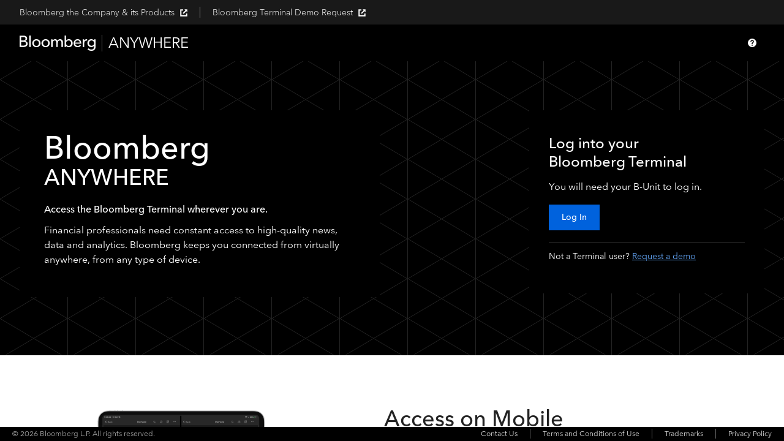

--- FILE ---
content_type: text/html; charset=utf-8
request_url: https://bba.bloomberg.net/?utm_source=bloomberg-menu&utm_medium=bcom/=%3Ch1%3E%3Ca%20href%3D
body_size: 3188
content:
<!doctype html><html lang="en"><head><meta charset="utf-8"/><link rel="icon" href="/favicon.ico"/><meta name="viewport" content="width=device-width,initial-scale=1"/><title>Bloomberg Anywhere</title><script>var regions = [];
    var applications = {};
    var citrix_info = {};
    var launch_protocols = {}

    window.SETTINGS = {
      bannerMessage: "",
      bannerKind: "",
      bannerLinkText: "",
      bannerLinkHref: "",
      bannerErrorTitle: "",
      bannerErrorDetails: "",
      popUp: ``,
      env: "",
      name: "",
      location: "",
      expirationSeconds: "",
      defaultApplication: '',
      currentRegion: '',
      useExcel: "",
      applicationOptions: applications,
      launchProtocols: launch_protocols,
      defaultLaunchProtocol: "",
      regions: regions,
      autoLaunchEnabled: "",
      autoLaunchAppName: "",
      autoLaunchAppDisplay: "",
      autoLaunchType: "",
      autoLaunchExcel: "",
      citrixInfo: citrix_info
    };</script><link href="/static/css/main.6b88cfad.chunk.css" rel="stylesheet"></head><body><noscript>You need to enable JavaScript to run this app.</noscript><div id="root"></div><script>document.addEventListener("DOMContentLoaded",()=>{for(var e=document.styleSheets,t=0;t<e.length;t++){for(var s=[],l=0;l<e[t].cssRules.length;l++)e[t].cssRules[l].selectorText&&e[t].cssRules[l].selectorText.toString().includes("::-webkit-scrollbar")&&s.push(l);if(s.length>0){s.reverse();for(var r=0;r<s.length;r++)e[t].deleteRule(s[r]);s=[]}}})</script><script>!function(e){function r(r){for(var n,f,l=r[0],i=r[1],a=r[2],c=0,s=[];c<l.length;c++)f=l[c],Object.prototype.hasOwnProperty.call(o,f)&&o[f]&&s.push(o[f][0]),o[f]=0;for(n in i)Object.prototype.hasOwnProperty.call(i,n)&&(e[n]=i[n]);for(p&&p(r);s.length;)s.shift()();return u.push.apply(u,a||[]),t()}function t(){for(var e,r=0;r<u.length;r++){for(var t=u[r],n=!0,l=1;l<t.length;l++){var i=t[l];0!==o[i]&&(n=!1)}n&&(u.splice(r--,1),e=f(f.s=t[0]))}return e}var n={},o={1:0},u=[];function f(r){if(n[r])return n[r].exports;var t=n[r]={i:r,l:!1,exports:{}};return e[r].call(t.exports,t,t.exports,f),t.l=!0,t.exports}f.m=e,f.c=n,f.d=function(e,r,t){f.o(e,r)||Object.defineProperty(e,r,{enumerable:!0,get:t})},f.r=function(e){"undefined"!=typeof Symbol&&Symbol.toStringTag&&Object.defineProperty(e,Symbol.toStringTag,{value:"Module"}),Object.defineProperty(e,"__esModule",{value:!0})},f.t=function(e,r){if(1&r&&(e=f(e)),8&r)return e;if(4&r&&"object"==typeof e&&e&&e.__esModule)return e;var t=Object.create(null);if(f.r(t),Object.defineProperty(t,"default",{enumerable:!0,value:e}),2&r&&"string"!=typeof e)for(var n in e)f.d(t,n,function(r){return e[r]}.bind(null,n));return t},f.n=function(e){var r=e&&e.__esModule?function(){return e.default}:function(){return e};return f.d(r,"a",r),r},f.o=function(e,r){return Object.prototype.hasOwnProperty.call(e,r)},f.p="/";var l=this.webpackJsonpfrontend=this.webpackJsonpfrontend||[],i=l.push.bind(l);l.push=r,l=l.slice();for(var a=0;a<l.length;a++)r(l[a]);var p=i;t()}([])</script><script src="/static/js/2.65c5d3d6.chunk.js"></script><script src="/static/js/main.eddf2eeb.chunk.js"></script></body></html>

--- FILE ---
content_type: text/css; charset=utf-8
request_url: https://bba.bloomberg.net/static/css/main.6b88cfad.chunk.css
body_size: 24589
content:
body{background:url(/static/media/background-tile.bcdfc3ff.svg) #000;background-position-x:-1px;margin:0;min-height:100vh;display:flex;flex-direction:column}@media (max-width:460px){body{background-image:none}}body .ReactModalPortal{z-index:1501}body .ReactModalPortal .bbui-modal#citrixModal{padding:60px;max-width:650px}body .ReactModalPortal .bbui-modal#citrixModal h1{font-size:24px;font-weight:400}body .ReactModalPortal .bbui-modal#citrixModal .bbui-modal-footer{justify-content:flex-start;flex-direction:row}body .ReactModalPortal .bbui-modal#citrixModal .bbui-modal-footer .bbui-button{width:100px}body .ReactModalPortal .bbui-modal#citrixModal .bbui-modal-footer .bbui-button .bbui-button-contents{text-transform:uppercase}body .bbui-titlebar-iconlink-button{cursor:pointer}body footer .bbui-footer-links .bbui-footer-links-list-item{border-right-color:#646464}body footer .bbui-footer-links .bbui-footer-links-list-item>a{color:#d7d7d7}.above-title{height:40px;background:#191919;padding:0 32px}.above-title ul{list-style:none;max-width:1280px;display:flex;margin:0 auto;padding:0;align-items:center;height:100%}.above-title ul li{float:left;padding:0 20px;border-right:1px solid #8c8c8c}.above-title ul li:first-child{padding-left:0}.above-title ul li:last-child{border:0;padding-right:0}.above-title a{color:#fff;font-size:14px;text-decoration:none;font-weight:300}.above-title a .bbui-icon{font-size:12px;margin-left:5px}.main-content>section{margin:14px auto;max-width:1280px;width:100%}.ReactModalPortal .bbui-modal{display:flex;flex-direction:column;padding:12px 20px 32px;width:90vw;max-height:90vh;max-width:400px}.ReactModalPortal .bbui-modal .bbui-modal-header{display:flex;justify-content:space-between;align-items:center;margin-bottom:20px;padding-bottom:8px;border-bottom:1px solid #646464}.ReactModalPortal .bbui-modal .bbui-modal-header .bbui-modal-close-button{font-size:1.5rem}.ReactModalPortal .bbui-modal .bbui-modal-header>*{margin:0}.ReactModalPortal .bbui-modal .bbui-modal-content{line-height:1.31;font-size:14px;font-weight:300}.ReactModalPortal .bbui-modal ul{margin:20px 0}.ReactModalPortal .bbui-modal li{margin:0 0 10px}.ReactModalPortal .bbui-modal a{color:#66abff}.bbui-notification-details-content{display:flex;flex-direction:column;align-items:center;grid-gap:20px;gap:20px}.client{background:#191919;padding:0 40px;box-sizing:initial;line-height:22px;letter-spacing:.15px;scroll-behavior:smooth}.client .help-body{display:flex;flex-direction:row-reverse;max-width:1280px;margin:0 auto}.client .install_step_title span{font-weight:500}.client .green-link:link,.client .green-link:visited,.client .help-link:link,.client .help-link:visited,.client .login-link:link,.client .login-link:visited{text-decoration:none;color:#00c788;opacity:.8;filter:alpha(opacity=80)}.client .white-link:link,.client .white-link:visited{color:#00c788;text-decoration:none}.client .green-link:hover,.client .help-link:hover,.client .login-link:hover,.client .white-link:hover{opacity:1;filter:alpha(opacity=100)}.client strong{font-weight:500}.client img{max-width:100%;margin:8px 0 0}.client .content{margin:20px auto 0;max-width:1280px;width:100%}.client .go-back{color:#66abff;background:none;border:none;padding:0;cursor:pointer;text-decoration:none;font-weight:400;line-height:20px;letter-spacing:.15px}.client .go-back .bbui-icon{margin:0 7px 0 0}.client a{color:#66abff}.client .page-title{font-size:36px;line-height:42px;text-transform:capitalize;font-weight:400}.client h1{font-weight:400;font-size:20px;margin:20px 0 10px}.client h2,.client h3,.client h5{margin:18px 0 2px;font-weight:400;font-size:16px}.client h2{font-weight:500}.client ol,.client ul{padding:0 0 0 20px}.client ol>li{margin:10px 0 0}.client .help-section{margin:50px 0 0}.client .help-section .help-section-title{background:#232323;padding:5px 10px;font-weight:400;font-size:20px;line-height:26px;position:relative;left:-10px;margin:0 0 32px}.client .group-note-box{border:1px solid #fff;padding:12px;margin:28px 0 0}.client .group-note-box ul{margin:0}.client .sub-section-content{margin:30px 0 0 20px}.client .sub-section-group{margin:28px 0 0}.client .sub-section-group h2,.client .sub-section-group h5{margin:0 0 2px}.client .sub-section-group .install_step_title span{font-weight:400}.client .group-spacer{margin:20px 0 0}.client .help-section-content>div{margin:0 0 12px}.client .help-section-content>div.sub-section{margin:32px 0 0}.client .help-section-content>div.sub-section.confirm-checked{margin:12px 0 0}.client .help-section-content>div.sub-section-group{margin:28px 0 0}.client #section_windows h1{margin:0 0 6px;font-weight:500}.client #section_windows h2{margin:30px 0 0}.client #section_mac h1{margin:40px 0 10px}.client #section_mac h2{margin:28px 0 2px}.client #section_mac .sub-section-group{margin:28px 0}.client #section_mac .group{margin:0 0 20px}.client #section_faq .group{margin:28px 0 0}.client #section_troubleshooting .help-section-content>div{margin:0 0 6px}.client #section_files h2{margin:38px 0 2px}.client #section_files .text_red{margin-top:0}.client #section_excel .group.question-pair{margin:0 0 50px}.client #section_excel .no-margin-bottom{margin-bottom:0}.client #section_excel .no-margin-top{margin-top:0}.client #section_excel .alpha-list li,.client #section_excel ol>li{margin:4px 0 0}.client #section_excel .numeric-list>li{margin:18px 0 0}.client .alpha-list>li{list-style-type:lower-alpha}.errorContainer{display:flex;align-items:baseline;justify-content:center;flex:1 1;margin-top:100px}.errorContainer .error{background-color:#000;padding:60px 40px;box-sizing:initial;line-height:22px;font-weight:300;font-size:14px;letter-spacing:.15px;scroll-behavior:smooth;max-width:900px}.errorContainer .error .message,.errorContainer .error .resourceContainer{display:flex}.errorContainer .error .message>:first-child,.errorContainer .error .resourceContainer>:first-child{flex:0 1 150px}.errorContainer .error .message{margin-bottom:40px}.errorContainer .error .message .bbui-icon svg{width:100%;height:60%}.errorContainer .error .message .content{margin:20px auto 0;max-width:1280px;width:100%}.errorContainer .error .message .page-title{font-size:36px;line-height:42px;font-weight:200;margin-top:0;width:100%}.errorContainer .error .message code{background-color:#222;padding:6px 8px;border-radius:5px}.errorContainer .error hr{border-width:.5px;border-color:#222}.errorContainer .error .resourceContainer{margin-top:40px}.errorContainer .error .resourceContainer .resourceContent{display:flex;flex-direction:column;grid-gap:10px;gap:10px}.errorContainer .error .resourceContainer .resourceContent p{margin-bottom:0}.errorContainer .error .resourceContainer .resourceContent a{color:#66abff;text-decoration:none}.help{background:#191919;padding:0 40px;box-sizing:initial;line-height:22px;font-weight:300;font-size:14px;letter-spacing:.15px;scroll-behavior:smooth}.help .help-body{display:flex;flex-direction:row-reverse;max-width:1280px;margin:0 auto}.help strong{font-weight:500}.help img{max-width:100%;margin:8px 0 0}.help .page-nav{flex:0 0 284px;margin:0 0 0 20px}.help .page-nav ul{position:-webkit-sticky;position:sticky;top:10px;margin:142px 0 0;padding:0;list-style-type:none}.help .page-nav ul a{color:#fff;text-decoration:none}.help .page-nav ul li{position:relative;padding:0 12px;line-height:32px;cursor:pointer;-webkit-user-select:none;user-select:none}.help .page-nav ul li.selected{background:hsla(0,0%,100%,.08)}.help .page-nav ul li.selected:after{content:"";width:4px;height:100%;position:absolute;left:0;background:#646464}.help .content{margin:20px auto 0;max-width:1280px;width:100%}.help .go-back{color:#66abff;background:none;border:none;padding:0;cursor:pointer;text-decoration:none;font-weight:400;font-size:14px;line-height:20px;letter-spacing:.15px}.help .go-back .bbui-icon{margin:0 7px 0 0}.help a{color:#66abff}.help .page-title{font-size:36px;line-height:42px;text-transform:capitalize;font-weight:400}.help h1{font-weight:400;font-size:20px;margin:20px 0 10px}.help h2,.help h3,.help h5{margin:18px 0 2px;font-weight:400;font-size:16px}.help h2{font-weight:500}.help ol>li{margin:10px 0 0}.help .help-section{margin:50px 0 0}.help .help-section .help-section-title{background:#232323;padding:5px 10px;font-weight:400;font-size:20px;line-height:26px;position:relative;left:-10px;margin:0 0 32px}.help .group-note-box{border:1px solid #fff;padding:12px;margin:28px 0 0}.help .group-note-box ul{margin:0}.help .sub-section-content{margin:30px 0 0 20px}.help .sub-section-group{margin:28px 0 0}.help .sub-section-group h2,.help .sub-section-group h5{margin:0 0 2px}.help .group-spacer{margin:20px 0 0}.help .help-section-content>div{margin:0 0 12px}.help .help-section-content>div.sub-section{margin:32px 0 0}.help .help-section-content>div.sub-section.confirm-checked{margin:12px 0 0}.help .help-section-content>div.sub-section-group{margin:28px 0 0}.help #section_windows h1{margin:0 0 6px;font-weight:500}.help #section_windows h2{margin:30px 0 0}.help #section_mac h1{margin:40px 0 10px}.help #section_mac h2{margin:28px 0 2px}.help #section_mac .sub-section-group{margin:28px 0}.help #section_mac .group{margin:0 0 20px}.help #section_faq .group{margin:28px 0 0}.help #section_troubleshooting .help-section-content>div{margin:0 0 6px}.help #section_files h2{margin:38px 0 2px}.help #section_files .text_red{margin-top:0}.help #section_excel .group.question-pair{margin:0 0 50px}.help #section_excel .no-margin-bottom{margin-bottom:0}.help #section_excel .no-margin-top{margin-top:0}.help #section_excel .alpha-list li,.help #section_excel ol>li{margin:4px 0 0}.help #section_excel .numeric-list>li{margin:18px 0 0}.help .alpha-list>li{list-style-type:lower-alpha}.landing{display:flex;flex-flow:column;flex-grow:1}.landing .link-wrapper{font-size:14px}.landing .link-wrapper a{color:#66abff}.landing .top{height:480px;display:flex;justify-content:space-between;padding:80px 32px 95px;max-width:1280px;margin:0 auto;width:100%}.landing .top>div{background:#000}.landing .top .leftBox{width:588px;height:305px;background:#000;padding:40px}.landing .top .leftBox h1{font-size:52px;word-spacing:200px;margin:4px 0 0}.landing .top .leftBox h1 span{font-size:36px;margin:10px 0 0;display:inline-block}.landing .top .leftBox h3{margin:20px 0 10px}.landing .top .leftBox p{line-height:24px;margin:0}.landing .top .rightBox{width:384px;height:299px;padding:40px 32px}.landing .top .rightBox h2{font-size:24px;line-height:30px;margin:0;padding:0 50px 0 0}.landing .top .rightBox p{margin-bottom:0}.landing .top .rightBox .bbui-button{font-weight:500;margin:20px 0;padding:20px;cursor:pointer}.landing .top .rightBox .horizLine{background-color:#414141;display:block;height:1px}.landing .top .rightBox #redirect_spinner{margin:30px 0}.landing .top .rightBox #redirect_spinner .bbui-progress-spinner-label{font-size:14px}.landing .bottom{background:#fff;display:flex;flex-grow:1;padding:0 32px;min-height:420px}.landing .bottom a{color:#232323}.landing .bottom .content{max-width:1280px;width:100%;margin:84px auto;display:flex;max-width:1125px}.landing .bottom .content .leftImg{background:url(/static/media/devices.f6bc6527.png);background-size:100%;display:inline-block;width:360px;height:253px;flex:0 0 360px;margin:0 0 0 35px}.landing .bottom .content .rightBox{margin-left:154px;color:#232323}.landing .bottom .content .rightBox h2{font-size:36px;line-height:42px;margin:0}.landing .bottom .content .rightBox p{margin:20px 0 0;line-height:24px}.landing .bottom .content .rightBox .dl-links{margin:10px 0 40px}.landing .bottom .content .rightBox strong{font-weight:500}.landing .bottom .content .rightBox .appstoreBtn{background:url([data-uri]);width:180px;height:52px;display:inline-block;margin:0 10px 0 0}.landing .bottom .content .rightBox .playstoreBtn{background:url([data-uri]);width:180px;height:52px;display:inline-block}.launch button{cursor:pointer}.launch .link-wrapper{font-size:14px}.launch .link-wrapper a{color:#66abff}.launch .content{max-width:436px;width:100%;background:#191919;color:#fff;margin:165px auto 20px}.launch .content .top{padding:40px 40px 0}.launch .content .top h2{font-size:24px;font-weight:400;margin:0 0 10px}.launch .content .top p{color:#a5a5a5;font-weight:500;font-size:14px;line-height:20px;text-transform:uppercase;margin-bottom:20px}.launch .content .top:after{content:"";display:block;height:1px;background:#414141}.launch .content .row{display:flex;align-items:baseline}.launch .content .row>div:nth-child(2),.launch .content .row>span:nth-child(2){margin:0 0 0 4px}.launch .content .row .bbui-icon{cursor:pointer}.launch .content form{padding:0 40px}.launch .content form .bbui-formfield{margin:20px 0 0}.launch .content form .bbui-formfield .bbui-input-group{background-color:initial;border-color:#8c8c8c}.launch .content form .bbui-checkbox{margin:26px 0 0}.launch .content form .bbui-checkbox strong{font-weight:500}.launch .content form .bbui-checkbox .bbui-checkbox-icon{-webkit-transform:scale(.9);transform:scale(.9);position:relative;top:2px;cursor:pointer}.launch .content form .bbui-splitbutton{margin:26px 0 48px;width:100%}.launch .content form .bbui-splitbutton .bbui-splitbutton-buttonparent{display:flex;flex-grow:1}.launch .content form .bbui-splitbutton .bbui-splitbutton-buttonparent .bbui-button.primary{flex-grow:1}.launch .content form .bbui-splitbutton .bbui-splitbutton-buttonparent .bbui-button.primary .bbui-button-contents{font-weight:500}.launch .content form .excelTooltip{max-width:228px}.launch .content form .excelTooltip button{margin:20px 0 0;width:100%;cursor:pointer}.launch .content .bottom{background:#232323;font-size:14px;padding:20px 40px}.launch .content .bottom p:first-child{margin:0}.launch .content .bottom p:last-child{margin-bottom:0}.launch .content .bottom p button{all:unset;text-decoration:underline}.launch .content .bottom .region{font-weight:400;margin:14px 0 0}.launch .content .bottom .region strong{font-weight:500}.launch .content .bottom .region .bbui-icon{cursor:pointer}.launch .content .bottom .countryTooltip{max-width:216px}.launch .content .bottom .bbui-text-dropdown{min-height:0}.launch .content .bottom .bbui-text-dropdown .bbui-menu-togglebutton{padding:0;margin:0 0 0 3px;min-height:0}.launch .content .bottom .bbui-text-dropdown .bbui-button-contents{font-weight:400}.launch .content .bottom .bbui-text-dropdown .bbui-menu-popper{margin-left:4px}.launch .content .flyout-content{overflow-y:auto}.launch #page_progress{display:flex;justify-content:center;align-items:center}.launch #page_progress,.launch #page_progress:before{position:absolute;top:0;left:0;width:100%;height:100%}.launch #page_progress:before{content:"";z-index:9000;background:#000;opacity:.85}.launch #page_progress .bbui-progress-spinner{z-index:9001}#bbui-notification-container .bbui-notification-message{width:auto}
/*# sourceMappingURL=main.6b88cfad.chunk.css.map */

--- FILE ---
content_type: image/svg+xml; charset=utf-8
request_url: https://bba.bloomberg.net/static/media/background-tile.bcdfc3ff.svg
body_size: 1182
content:
<svg width="111" height="65" xmlns="http://www.w3.org/2000/svg">
 <g>
  <title>background</title>
  <rect fill="none" id="canvas_background" height="67" width="113" y="-1" x="-1"/>
  <g display="none" overflow="visible" y="0" x="0" height="100%" width="100%" id="canvasGrid">
   <rect fill="url(#gridpattern)" stroke-width="0" y="0" x="0" height="100%" width="100%"/>
  </g>
 </g>
 <g>
  <title>Layer 1</title>
  <line stroke-linecap="undefined" stroke-linejoin="undefined" id="svg_1" y2="65" x2="0.5" y1="0" x1="0.5" stroke="#232323" fill="none"/>
  <line stroke-linecap="undefined" stroke-linejoin="undefined" id="svg_5" y2="20.09692" x2="126.62392" y1="20.09692" x1="126.49472" fill-opacity="null" stroke-opacity="null" stroke-width="null" stroke="#232323" fill="none"/>
  <line stroke-linecap="undefined" stroke-linejoin="undefined" id="svg_6" y2="65" x2="111" y1="0" x1="1" fill-opacity="null" stroke-opacity="null" stroke-width="null" stroke="#232323" fill="none"/>
  <line stroke-linecap="undefined" stroke-linejoin="undefined" id="svg_7" y2="65" x2="1" y1="0" x1="111" fill-opacity="null" stroke-opacity="null" stroke-width="null" stroke="#232323" fill="none"/>
 </g>
</svg>

--- FILE ---
content_type: application/javascript; charset=utf-8
request_url: https://bba.bloomberg.net/static/js/main.eddf2eeb.chunk.js
body_size: 65510
content:
(this.webpackJsonpfrontend=this.webpackJsonpfrontend||[]).push([[0],{692:function(e,t,c){},693:function(e,t,c){},699:function(e,t,c){},700:function(e,t,c){},701:function(e,t,c){},704:function(e,t,c){},850:function(e,t,c){"use strict";c.r(t);c(485),c(502);var i=c(0),n=c.n(i),s=c(64),r=c.n(s),l=c(430),a=c(8),o=c(39),d=c(25),j=c(100),h=c(353),b=c(412),x=c(32),p=c(413),u=c(33),O=c(404),m=c(114),g=c(406),f=c(878),w=c(431),v=c(707),y=(c(692),c(45)),N=c(46),S=c(89),k=c(92),E=function(e){Object(S.a)(c,e);var t=Object(k.a)(c);function c(){var e;Object(y.a)(this,c);for(var i=arguments.length,n=new Array(i),s=0;s<i;s++)n[s]=arguments[s];return(e=t.call.apply(t,[this].concat(n))).state={hasError:!1},e}return Object(N.a)(c,[{key:"componentDidCatch",value:function(e,t){console.log(e,t)}},{key:"render",value:function(){return this.state.hasError?this.props.fallback:this.props.children}}],[{key:"getDerivedStateFromError",value:function(e){return{hasError:!0}}}]),c}(n.a.Component),T=E,A=c(57),I=(c(693),c(1)),B=function(){return Object(I.jsx)("div",{className:"client",children:Object(I.jsx)("div",{className:"help-body",children:Object(I.jsxs)("div",{className:"content",children:[Object(I.jsx)(A.a.PageTitle,{className:"page-title",children:"BBA Downloads"}),Object(I.jsxs)("div",{id:"section_contact",className:"help-section",children:[Object(I.jsx)("div",{className:"help-section-title",children:"Windows"}),Object(I.jsxs)("div",{className:"help-section-content contact-section",children:[Object(I.jsx)("h1",{children:"Citrix Workspace App"}),Object(I.jsx)("h2",{children:"Installation"}),Object(I.jsxs)("div",{className:"sub-section-content",children:[Object(I.jsxs)("span",{children:["Download Citrix Workspace App ",window.SETTINGS.citrixInfo.windows.version," ",Object(I.jsx)("a",{class:"white-link",href:"/downloads/citrix/windows",children:"here"})]}),Object(I.jsx)("br",{}),window.SETTINGS.citrixInfo.windows.citrix_url&&Object(I.jsxs)("span",{children:["Alternately, you can download the client from ",Object(I.jsx)("a",{class:"white-link",href:window.SETTINGS.citrixInfo.windows.citrix_url,target:"_blank",children:"Citrix"})]})]}),Object(I.jsxs)("div",{className:"sub-section-content",children:[Object(I.jsx)("div",{class:"install_step_title",children:Object(I.jsx)("span",{children:"Step 1"})}),Object(I.jsx)("div",{children:Object(I.jsx)("span",{children:"Click 'Keep/Save' when prompted by the download."})})]}),Object(I.jsxs)("div",{className:"sub-section-content",children:[Object(I.jsx)("div",{class:"install_step_title",children:Object(I.jsx)("span",{children:"Step 2"})}),Object(I.jsx)("div",{children:Object(I.jsx)("span",{children:"After download is complete, click on the file to begin installation."})})]}),Object(I.jsxs)("div",{className:"sub-section-content",children:[Object(I.jsx)("div",{class:"install_step_title",children:Object(I.jsx)("span",{children:"Step 3"})}),Object(I.jsx)("div",{children:Object(I.jsx)("span",{children:"After plugin installation, restart your browser."})})]}),Object(I.jsxs)("div",{className:"sub-section-content",children:[Object(I.jsx)("div",{class:"install_step_title",children:Object(I.jsx)("span",{children:"Step 4"})}),Object(I.jsx)("div",{children:Object(I.jsxs)("span",{children:["Once completed, go to the ",Object(I.jsx)("a",{class:"white-link",href:"/",children:"Bloomberg Anywhere login page."})]})})]})]}),Object(I.jsx)("div",{class:"section",id:"help-link-parent",children:Object(I.jsx)("a",{class:"help-link font-medium",href:"/help#section_windows",target:"_blank",children:"Need more help?"})})]}),Object(I.jsxs)("div",{id:"section_contact",className:"help-section",children:[Object(I.jsx)("div",{className:"help-section-title",children:"Mac"}),Object(I.jsxs)("div",{className:"help-section-content contact-section",children:[Object(I.jsx)("h1",{children:"Citrix Workspace App"}),Object(I.jsx)("h2",{children:"Installation"}),Object(I.jsxs)("div",{className:"sub-section-content",children:[Object(I.jsxs)("span",{children:["Download Citrix Workspace App ",window.SETTINGS.citrixInfo.mac.version," ",Object(I.jsx)("a",{class:"white-link",href:"/downloads/citrix/mac",children:"here"})]}),Object(I.jsx)("br",{}),window.SETTINGS.citrixInfo.mac.citrix_url&&Object(I.jsxs)("span",{children:["Alternately, you can download the client from ",Object(I.jsx)("a",{class:"white-link",href:window.SETTINGS.citrixInfo.mac.citrix_url,target:"_blank",children:"Citrix"})]})]}),Object(I.jsxs)("div",{className:"sub-section-content",children:[Object(I.jsx)("div",{class:"install_step_title",children:Object(I.jsx)("span",{children:"Step 1"})}),Object(I.jsx)("div",{children:Object(I.jsx)("span",{children:"Once the file has downloaded, close all web browsers."})})]}),Object(I.jsxs)("div",{className:"sub-section-content",children:[Object(I.jsx)("div",{class:"install_step_title",children:Object(I.jsx)("span",{children:"Step 2"})}),Object(I.jsx)("div",{children:Object(I.jsx)("span",{children:'Launch "CitrixReceiver.dmg"'})})]}),Object(I.jsxs)("div",{className:"sub-section-content",children:[Object(I.jsx)("div",{class:"install_step_title",children:Object(I.jsx)("span",{children:"Step 3"})}),Object(I.jsx)("div",{children:Object(I.jsx)("span",{children:'If you have an existing version choose "Uninstall Citrix Receiver", otherwise, choose the install option and follow the prompts.'})})]}),Object(I.jsxs)("div",{className:"sub-section-content",children:[Object(I.jsx)("div",{class:"install_step_title",children:Object(I.jsx)("span",{children:"Step 4"})}),Object(I.jsx)("div",{children:Object(I.jsxs)("span",{children:["Once completed, go to the ",Object(I.jsx)("a",{class:"white-link",href:"/",children:"Bloomberg Anywhere login page."})]})})]})]}),Object(I.jsx)("div",{class:"section",id:"help-link-parent",children:Object(I.jsx)("a",{class:"help-link font-medium",href:"/help#section_mac",target:"_blank",children:"Need more help?"})})]}),Object(I.jsxs)("div",{id:"section_contact",className:"help-section",children:[Object(I.jsx)("div",{className:"help-section-title",children:"Linux"}),Object(I.jsxs)("div",{className:"help-section-content contact-section",children:[Object(I.jsx)("h1",{children:"Citrix Workspace App"}),Object(I.jsx)("h2",{children:"Installation"}),Object(I.jsx)("div",{className:"sub-section-content",children:window.SETTINGS.citrixInfo.linux.citrix_url&&Object(I.jsxs)("span",{children:["Choose a client below, or visit ",Object(I.jsx)("a",{class:"white-link",href:window.SETTINGS.citrixInfo.linux.citrix_url,target:"_blank",children:"Citrix"})," for more downloads."]})}),Object(I.jsxs)("div",{className:"sub-section-content",children:[Object(I.jsx)("div",{class:"install_step_title",children:Object(I.jsx)("span",{children:"For x86 Systems"})}),Object(I.jsxs)("div",{children:[Object(I.jsx)("div",{children:Object(I.jsx)("a",{class:"white-link",href:"/downloads/citrix/linux_rpm_x86",children:"Receiver for Linux (.rpm)"})}),Object(I.jsx)("div",{children:Object(I.jsx)("a",{class:"white-link",href:"/downloads/citrix/linux_deb_x86",children:"Receiver for Linux (.deb)"})}),Object(I.jsx)("div",{children:Object(I.jsx)("a",{class:"white-link",href:"/downloads/citrix/linux_tar_x86",children:"Receiver for Linux (.tar.gz)"})})]})]}),Object(I.jsxs)("div",{className:"sub-section-content",children:[Object(I.jsx)("div",{class:"install_step_title",children:Object(I.jsx)("span",{children:"For 64-bit Systems"})}),Object(I.jsxs)("div",{children:[Object(I.jsx)("div",{children:Object(I.jsx)("a",{class:"white-link",href:"/downloads/citrix/linux_rpm_64",children:"Receiver for Linux (.rpm)"})}),Object(I.jsx)("div",{children:Object(I.jsx)("a",{class:"white-link",href:"/downloads/citrix/linux_deb_64",children:"Receiver for Linux (.deb)"})}),Object(I.jsx)("div",{children:Object(I.jsx)("a",{class:"white-link",href:"/downloads/citrix/linux_tar_64",children:"Receiver for Linux (.tar.gz)"})})]})]}),Object(I.jsx)("div",{className:"sub-section-content",children:Object(I.jsx)("div",{class:"install_step_title",children:Object(I.jsx)("span",{children:"* All clients require OpenMotif v.2.3.1"})})})]}),Object(I.jsx)("div",{class:"section",id:"help-link-parent",children:Object(I.jsx)("a",{class:"help-link font-medium",href:"/help#section_linux",target:"_blank",children:"Need more help?"})}),Object(I.jsx)("br",{})]})]})})})},C=(c(699),function(){var e=c(window.SETTINGS.bannerErrorTitle),t=c(window.SETTINGS.bannerErrorDetails);function c(e){return e.replace(new RegExp("&amp;","g"),"&").replace(new RegExp("&lt;","g"),"<").replace(new RegExp("&gt;","g"),">").replace(new RegExp("&#39;","g"),"'").replace(new RegExp("&#34;","g"),"'")}return Object(I.jsx)("div",{className:"errorContainer",children:Object(I.jsx)("div",{className:"error",children:Object(I.jsxs)("div",{className:"content",children:[Object(I.jsxs)("div",{className:"message",children:[Object(I.jsx)(x.a,{name:"exclamation-circle-alt"}),Object(I.jsxs)("div",{children:[Object(I.jsx)("h1",{className:"page-title",children:e}),t?Object(I.jsx)("code",{children:t}):null]})]}),Object(I.jsx)("hr",{}),Object(I.jsxs)("div",{className:"resourceContainer",children:[Object(I.jsx)("div",{}),Object(I.jsxs)("div",{className:"resourceContent",children:[Object(I.jsx)("p",{children:"Here are some helpful links:"}),Object(I.jsx)("a",{href:"/help",rel:"noreferrer",children:"BBA Help"}),Object(I.jsx)("a",{href:"/",rel:"noreferrer",children:"Return Home"})]})]})]})})})}),R=c(246),_=(c(700),function(){var e=Object(i.useState)(),t=Object(d.a)(e,2),c=t[0],n=t[1];return Object(i.useEffect)((function(){document.querySelectorAll(".page-nav li").forEach((function(e){return e.classList.remove("selected")})),c&&c.classList.add("selected")}),[c]),Object(i.useEffect)((function(){var e=document.querySelector(".main-content"),t=document.querySelectorAll(".page-nav li");n(t[0]);for(var c=0;c<t.length;c++)t[c].addEventListener("click",(function(t){var c=document.getElementById(t.currentTarget.getAttribute("linkto"));e.scrollTo({top:c.offsetTop-60-10,behavior:"smooth"})}));var i=window.location.href.split("#")[1],s=document.querySelector('[linkto="'.concat(i,'"]'));i&&s&&s.click()}),[]),Object(i.useEffect)((function(){var e="down",t=0,c=document.querySelectorAll(".page-nav li"),i=document.querySelector("header.bbui-titlebar"),s=document.querySelectorAll(".help-section-title");s.forEach((function(e,t){return e["data-id"]=t}));var r={root:document.querySelector("#root"),rootMargin:"".concat(-1*(i.offsetHeight+2*s[0].offsetHeight),"px"),threshold:0},l=new IntersectionObserver((function(i){i.forEach((function(i){!function(){var c=document.querySelector(".bbui-content");e=c.scrollTop>=t?"down":"up",t=c.scrollTop}();var s=i.target["data-id"];"down"===e?(!i.isIntersecting||0===s)&&i.boundingClientRect.top<100&&n(c[s]):i.isIntersecting&&c[s].previousElementSibling&&n(c[s].previousElementSibling)}))}),r);return s.forEach((function(e){return l.observe(e)})),function(){return l.disconnect()}}),[]),Object(I.jsx)("div",{className:"help",children:Object(I.jsxs)("div",{className:"help-body",children:[Object(I.jsx)("div",{className:"page-nav",children:Object(I.jsxs)("ul",{children:[Object(I.jsx)("li",{linkto:"section_contact",className:"selected",children:"Contact Us"}),Object(I.jsx)("li",{linkto:"section_windows",children:"Windows Help"}),Object(I.jsx)("li",{linkto:"section_mac",children:"Mac Help"}),Object(I.jsx)("li",{linkto:"section_linux",children:"Linux Help"}),Object(I.jsx)("li",{linkto:"section_faq",children:"Frequently Asked Questions"}),Object(I.jsx)("li",{linkto:"section_bunit",children:"B-Unit enrollment"}),Object(I.jsx)("li",{linkto:"section_files",children:"Accessing Local Files"}),Object(I.jsx)("li",{linkto:"section_excel",children:"Bloomberg Excel Add-In"}),Object(I.jsx)("a",{id:"downloads",href:"/downloads",target:"_blank",children:Object(I.jsx)("li",{children:"Downloads"})})]})}),Object(I.jsxs)("div",{className:"content",children:[Object(I.jsx)(A.a.PageTitle,{className:"page-title",children:"BBA Help"}),Object(I.jsxs)("div",{id:"section_contact",className:"help-section",children:[Object(I.jsx)("div",{className:"help-section-title",children:"Contact us"}),Object(I.jsxs)("div",{className:"help-section-content contact-section",children:[Object(I.jsxs)("div",{className:"group sub_section_group",children:["Not a Terminal user? ",Object(I.jsx)("a",{className:"font-medium",href:"https://www.bloomberg.com/professional/contact-menu/?utm_source=bba-login&bbgsum=DG-WS-PROF-bba-login",target:"_blank",rel:"noreferrer",children:"Request a demo."})]}),Object(I.jsxs)("div",{className:"group sub_section_group",children:[Object(I.jsx)("strong",{children:"The Americas"}),Object(I.jsx)("div",{children:"+1 212 318 2000"})]}),Object(I.jsxs)("div",{className:"group sub_section_group",children:[Object(I.jsx)("strong",{children:"Europe, Middle East, & Africa"}),Object(I.jsx)("div",{children:"+44 20 7330 7500"})]}),Object(I.jsxs)("div",{className:"group sub_section_group",children:[Object(I.jsx)("strong",{children:"Asia Pacific"}),Object(I.jsx)("div",{children:"+65 6212 1000"})]}),Object(I.jsx)("div",{className:"group",children:Object(I.jsx)("a",{href:"https://www.bloomberg.com/faq/question/how-can-i-contact-bloomberg-for-support",children:"See complete list"})})]})]}),Object(I.jsxs)("div",{id:"section_windows",className:"help-section",children:[Object(I.jsx)("div",{className:"help-section-title",children:"Windows"}),Object(I.jsxs)("div",{className:"help-section-content",children:[Object(I.jsx)("h1",{children:"System Requirements"}),Object(I.jsx)("div",{className:"sub-section-content",children:Object(I.jsxs)("div",{className:"group sub-section-group",children:[Object(I.jsx)("div",{children:"Windows 10 or later, Server 2016 or later"}),Object(I.jsxs)("div",{children:["Citrix Workspace App, which can be installed ",Object(I.jsx)("a",{href:"/downloads",target:"_blank",children:"here"})]})]})}),Object(I.jsx)("h1",{children:"Accessing files on your local computer"}),Object(I.jsxs)("div",{className:"group question-pair",children:[Object(I.jsx)("h2",{id:"drive_access_windows",children:"How do I access files on my Windows PC?"}),Object(I.jsx)("div",{children:Object(I.jsxs)("ol",{className:"numeric-list",children:[Object(I.jsxs)("li",{children:[Object(I.jsx)("span",{children:"Locate and then right-click on the Citrix Receiver icon in your System Tray."}),Object(I.jsx)("div",{children:Object(I.jsx)("img",{src:"/img/image001.png",alt:""})}),Object(I.jsx)("div",{children:Object(I.jsx)("ol",{className:"alpha-list",children:Object(I.jsxs)("li",{children:[Object(I.jsx)("span",{children:"Note: You may need to click the arrow near the date and time in the System Tray to locate the Citrix Receiver icon.."}),Object(I.jsx)("div",{children:Object(I.jsx)("img",{src:"/img/image003.png",alt:""})})]})})})]}),Object(I.jsxs)("li",{children:[Object(I.jsx)("span",{children:"Allow access to your computer's file system by using the Citrix Connection Center"}),Object(I.jsx)("div",{children:Object(I.jsxs)("ol",{className:"alpha-list",children:[Object(I.jsxs)("li",{children:[Object(I.jsx)("span",{children:"From the Citrix Connection Center Dialog Box, click on the server to which you are connected."}),Object(I.jsx)("ul",{children:Object(I.jsx)("li",{children:"The name of the server usually begins with OBBBA or NJBBA.  In this example the server name is NJBBA2-101-026"})})]}),Object(I.jsxs)("li",{children:[Object(I.jsx)("span",{children:"After selecting the server name then select the Preferences icon."}),Object(I.jsx)("div",{children:Object(I.jsx)("img",{src:"/img/image005.png",alt:""})})]}),Object(I.jsxs)("li",{children:[Object(I.jsx)("span",{children:"Select the appropiate file level access to your computer's file system."}),Object(I.jsx)("ul",{children:Object(I.jsx)("li",{className:"text_red",children:'Note that "Read and Write" grants permission to save files to your computer\u2019s file system.'})}),Object(I.jsx)("div",{children:Object(I.jsx)("img",{src:"/img/image007.png",alt:""})})]})]})})]})]})})]}),Object(I.jsx)("h1",{children:" Bloomberg Software Installation for Windows"}),Object(I.jsxs)("div",{className:"sub-section-content",children:[Object(I.jsx)("a",{className:"white-link underline-link",href:"https://www.bloomberg.com/professional/downloads/",children:"Download"})," and install the full Windows version of the Bloomberg Terminal on your PC."]}),Object(I.jsx)("h1",{children:"Issues Launching with Internet Explorer"}),Object(I.jsx)("div",{children:"If you are having trouble launching Bloomberg Anywhere from Internet Explorer, try one of the following:"}),Object(I.jsxs)("div",{className:"group",children:[Object(I.jsx)("h2",{children:"Set Bloomberg Anywhere as a trusted site"}),Object(I.jsx)("div",{children:"Tools - Internet Options - Security Tab - Trusted Sites - Sites"}),Object(I.jsx)("div",{children:"Add https://bba.bloomberg.net"})]}),Object(I.jsxs)("div",{className:"group",children:[Object(I.jsx)("h2",{children:"Enable scripting of ActiveX controls"}),Object(I.jsx)("div",{children:"Tools - Internet Options - Security Tab - Internet Zone - Custom Level"}),Object(I.jsx)("div",{children:'Set "Script ActiveX controls marked safe for scripting" to "Enable" or "Prompt"'})]})]})]}),Object(I.jsxs)("div",{id:"section_mac",className:"help-section",children:[Object(I.jsx)("div",{className:"help-section-title",children:"Mac"}),Object(I.jsxs)("div",{className:"help-section-content",children:[Object(I.jsx)("h1",{children:"System Requirements"}),Object(I.jsx)("div",{className:"sub-section-content",children:Object(I.jsxs)("div",{className:"group sub-section-group",children:[Object(I.jsx)("div",{children:"MacOS 11 (Big Sur) or later"}),Object(I.jsxs)("div",{children:["Citrix Workspace App, which can be installed ",Object(I.jsx)("a",{href:"/downloads",target:"_blank",children:"here"})]})]})}),Object(I.jsxs)("div",{className:"group question-pair",children:[Object(I.jsx)("h2",{id:"drive_access_mac",children:"How do I access files on my Mac?"}),Object(I.jsxs)("div",{children:[Object(I.jsx)("div",{children:Object(I.jsx)("p",{className:"text_red",children:"NOTE: Changes to your local drive access permissions will not take effect when they are made while you are logged into BBA.  Changes will only take effect on logons AFTER you have made a change to your local drive access permissions"})}),Object(I.jsxs)("ol",{className:"numeric-list",children:[Object(I.jsxs)("li",{children:[Object(I.jsx)("span",{children:"Ensure that you are logged out of Bloomberg Anywhere.  Once logged out, locate the Citrix Receiver icon on the menu bar.  Right click on the Citrix Receiver icon and select Preferences."}),Object(I.jsx)("div",{children:Object(I.jsx)("img",{src:"/img/image001-mac.png",alt:""})})]}),Object(I.jsxs)("li",{children:[Object(I.jsx)("span",{children:"Select the File Access icon and configure the appropriate access to your drives.  Select \u201cRead and Write\u201d to enable the ability to save files to your hard drive."}),Object(I.jsx)("div",{children:Object(I.jsx)("img",{src:"/img/image071-mac.png",alt:""})})]}),Object(I.jsxs)("li",{children:[Object(I.jsx)("span",{children:"Once logged in to Bloomberg Anywhere you can now access the drives on your Mac.  This can be confirmed by running PFM and selecting the Upload File option.  On the left side below Folders, expand the Shared Drives option.  The Mac client drives will appear as \\\\Client\\Drive letter.  You can now navigate into the Mac client drives to locate a file to upload."}),Object(I.jsx)("div",{children:Object(I.jsx)("img",{src:"/img/image005-mac.png",alt:""})})]})]})]})]}),Object(I.jsx)("h1",{children:"Configuring Safari"}),Object(I.jsx)("div",{className:"group",children:"Click on Safari drop down menu on the top left of the screen and scroll down to Preferences"}),Object(I.jsx)("div",{className:"group",children:"Under the General tab, check if \u201cOpen safe files after downloading\u201d is checked"}),Object(I.jsxs)("div",{className:"sub-section confirm-checked",children:[Object(I.jsx)("h2",{children:"Click on the Security tab and make sure the following is checked:"}),Object(I.jsx)("div",{className:"sub-section-content",children:Object(I.jsx)("div",{className:"group sub-section-group",children:Object(I.jsx)("div",{children:"Enable JavaScript"})})})]}),Object(I.jsx)("div",{className:"group",children:'Make sure that "Block pop-up windows" is unchecked'}),Object(I.jsx)("div",{className:"group",children:'Under the Privacy Tab, make sure that Safari browser is configured to accept cookies. Uncheck the \u201cNever\u201d option and check the "Only from sites you navigate to"'}),Object(I.jsx)("div",{className:"group",children:"From here the browser should be configured to allow Bloomberg Anywhere to work"}),Object(I.jsx)("h1",{children:"Keyboard Mapping"}),Object(I.jsx)("div",{children:"Note: Keyboard Mapping may vary depending on the type of Mac Keyboard you have. The following are suggested settings that should work with most Mac Keyboards"}),Object(I.jsxs)("div",{className:"group",children:[Object(I.jsx)("h2",{children:"Keyboard Setup"}),Object(I.jsx)("div",{children:"To setup, right click on the Bloomberg Screen and choose \u201cTerminal Defaults\u201d. You can also bring this menu up by hitting the Alt + D keys. Select \u201cDesktop2\u201d as the Keyboard Type for Mac. This is best option and is suitable for both desktop and notebook Macs."})]}),Object(I.jsxs)("div",{className:"group",children:[Object(I.jsx)("h2",{children:"Function Keys"}),Object(I.jsx)("div",{children:"The F1-F7 keys will work by default. Remember to hold down the Fn key before hitting the F keys. For example: Fn+F2 = GOVT"}),Object(I.jsxs)("div",{className:"sub-section",children:[Object(I.jsx)("div",{children:"To use the F8-F12 keys, you will need to change some system settings as follows:"}),Object(I.jsxs)("div",{className:"sub-section-content",children:[Object(I.jsx)("div",{className:"group sub-section-group",children:"In Mac OS X 10.5 (Leopard), and 10.6 (Snow Leopard) please go to the Apple icon drop down menu on the top left corner of your Mac and select the option for \u201cSystem Preferences\u201d. Next, select \u201cExpose & Spaces\u201d. Ensure there is no key selected within the Expose section. (Click on the drop down arrows and select a \u201c \u2013 \u201c). Do the same for F8 within Spaces."}),Object(I.jsx)("div",{className:"group sub-section-group",children:"In Mac OS X 10.7(Lion), please go to the Apple icon drop down menu on the top left corner of your Mac and select \u201cSystem Preferences\u201d. Click on the \u201cKeyboard\u201d icon, select the \u201cKeyboard Shortcuts\u201d tab, highlight \u201cMission Control\u201d and uncheck ALL boxes to disable the built-in Mac functions for F8-F12."})]})]})]}),Object(I.jsxs)("div",{className:"sub-section",children:[Object(I.jsx)("div",{children:'The "fn" key is always on the bottom left corner. Here are some other useful shortcuts.'}),Object(I.jsx)("div",{className:"sub-section-content",children:Object(I.jsxs)("div",{className:"sub-section-group",children:[Object(I.jsx)("div",{children:"fn+end (right arrow) = Menu"}),Object(I.jsx)("div",{children:"fn+page (up arrow) = Page Back"}),Object(I.jsx)("div",{children:"fn+page (down arrow) = Page Forward"})]})})]}),Object(I.jsx)("div",{className:"group",children:"Apple keyboard shortcuts may vary depending on the hardware. If you are unable to find a shortcut for a Bloomberg key, you can create a toolbar button (colored keys at the top of your Bloomberg Panel).  Press the Apple key (command)+ ALT + G, to see all toolbar buttons.  Once the Bloomberg toolbar keys appear, highlight the desired key and click on \u201cAdd to End of Toolbar\u201d and the selected button will appear on the top of your Bloomberg Panel."})]})]}),Object(I.jsxs)("div",{id:"section_linux",className:"help-section",children:[Object(I.jsx)("div",{className:"help-section-title",children:"Linux"}),Object(I.jsxs)("div",{className:"help-section-content",children:[Object(I.jsx)("h1",{children:"System Requirements"}),Object(I.jsxs)("div",{className:"sub-section-content",children:[Object(I.jsxs)("div",{className:"group sub-section-group",children:[Object(I.jsx)("div",{children:"Linux kernel version 2.6.29 or later"}),Object(I.jsx)("div",{children:"At least 55 MB of free disk space for the installed version of Workspace App and at least 110 MB if you expand the installation package on the disk."}),Object(I.jsx)("div",{children:"At least 1 GB RAM for system-on-a-chip (SoC) devices that use HDX MediaStream Flash Redirection."}),Object(I.jsx)("div",{children:"256 color video display or higher."}),Object(I.jsx)("div",{children:"TCP/IP networking"}),Object(I.jsxs)("div",{children:["Citrix Workspace App, which can be installed ",Object(I.jsx)("a",{href:"/downloads",target:"_blank",children:"here"})]})]}),Object(I.jsxs)("div",{className:"group sub-section-group",children:[Object(I.jsx)("h5",{children:"For the self-service user interface (UI):"}),Object(I.jsxs)("div",{children:[Object(I.jsx)("div",{children:"webkit2gtk 2.16.6 or later"}),Object(I.jsx)("div",{children:"libxml2 2.7.8"}),Object(I.jsx)("div",{children:"libxerces-c 3.1"})]})]}),Object(I.jsxs)("div",{className:"group sub-section-group",children:[Object(I.jsx)("h5",{children:"Libraries:"}),Object(I.jsxs)("div",{children:[Object(I.jsx)("div",{children:"glibcxx 3.4.25 or later"}),Object(I.jsx)("div",{children:"glibc 2.27 or later"}),Object(I.jsx)("div",{children:"gtk 3"}),Object(I.jsx)("div",{children:"gtk 2.20.1 or later"}),Object(I.jsx)("div",{children:"libcap1 or libcap2"}),Object(I.jsx)("div",{children:"libjson-c (for instrumentation)"}),Object(I.jsx)("div",{children:"X11 or X.Org (Wayland isn't supported)"}),Object(I.jsx)("div",{children:"udev support"}),Object(I.jsx)("div",{children:"ALSA (libasound2)"}),Object(I.jsx)("div",{children:"PulseAudio"}),Object(I.jsx)("div",{children:"UIDialogLib3.so"})]})]}),Object(I.jsxs)("div",{className:"group sub-section-group",children:[Object(I.jsx)("h5",{children:"Codec:"}),Object(I.jsxs)("div",{children:[Object(I.jsx)("div",{children:"Vorbis"}),Object(I.jsx)("div",{children:"libraries: Speex"})]})]})]})]})]}),Object(I.jsxs)("div",{id:"section_faq",className:"help-section",children:[Object(I.jsx)("div",{className:"help-section-title",children:"Frequently asked questions"}),Object(I.jsxs)("div",{className:"help-section-content",children:[Object(I.jsxs)("div",{className:"group",children:[Object(I.jsx)("h2",{children:"Are there any limitations for a Bloomberg Anywhere user when using the website login as opposed to a full Windows installation?"}),Object(I.jsxs)("div",{children:["There are some limitations with using Bloomberg Anywhere via the web such as limited trading system functionality. For a full list, please contact ",Object(I.jsx)("a",{className:"white-link underline-link",href:"https://www.bloomberg.com/professional/customer-support/",children:"Bloomberg Technical Support"}),"."]})]}),Object(I.jsxs)("div",{className:"group",children:[Object(I.jsx)("h2",{children:"I\u2019m being asked for a password when installing Citrix on my Mac. What password is this?"}),Object(I.jsx)("div",{children:"This is typically your Mac login password, or the password you originally setup for downloads on your Mac. If you have any difficulty with the password, please contact Apple on 1800-MYAPPLE."})]}),Object(I.jsxs)("div",{className:"group",children:[Object(I.jsx)("h2",{children:"Can I install the Bloomberg Software on my Mac?"}),Object(I.jsx)("div",{children:"Unfortunately, there is no version for Mac. If you are running Windows on your Mac, then you will be able to install the software."})]}),Object(I.jsxs)("div",{className:"group",children:[Object(I.jsx)("h2",{children:"If I step away from the computer for some time, my Bloomberg disconnects, why does this happen?"}),Object(I.jsx)("div",{children:"Bloomberg will automatically disconnect after 60 minutes of inactivity.  If you are experiencing disconnect issues before 60 minutes of inactivity, please check the power options on your computer."})]})]})]}),Object(I.jsxs)("div",{id:"section_bunit",className:"help-section",children:[Object(I.jsx)("div",{className:"help-section-title",children:"B-Unit enroll"}),Object(I.jsxs)("div",{className:"help-section-content",children:[Object(I.jsx)("h1",{children:"Enroll B-Unit App"}),Object(I.jsxs)("div",{className:"group",children:[Object(I.jsxs)(R.a,{direction:"row",children:[Object(I.jsx)("div",{children:Object(I.jsx)("img",{src:"/img/image090.png",width:"400",alt:""})}),Object(I.jsx)("div",{children:Object(I.jsx)("img",{src:"/img/image091.png",width:"400",alt:""})})]}),Object(I.jsx)("div",{children:Object(I.jsx)("img",{src:"/img/image092.png",width:"400",alt:""})}),Object(I.jsx)("div",{children:Object(I.jsx)("img",{src:"/img/image093.png",alt:""})})]}),Object(I.jsx)("h1",{children:"Enroll B-Unit Device"}),Object(I.jsxs)("div",{className:"group",children:[Object(I.jsxs)(R.a,{direction:"row",children:[Object(I.jsx)("div",{children:Object(I.jsx)("img",{src:"/img/image090.png",width:"400",alt:""})}),Object(I.jsx)("div",{children:Object(I.jsx)("img",{src:"/img/image094.png",width:"400",alt:""})})]}),Object(I.jsxs)(R.a,{direction:"row",children:[Object(I.jsx)("div",{children:Object(I.jsx)("img",{src:"/img/image095.png",width:"400",alt:""})}),Object(I.jsx)("div",{children:Object(I.jsx)("img",{src:"/img/image096.png",width:"400",alt:""})})]}),Object(I.jsxs)(R.a,{direction:"row",children:[Object(I.jsx)("div",{children:Object(I.jsx)("img",{src:"/img/image097.png",width:"400",alt:""})}),Object(I.jsx)("div",{children:Object(I.jsx)("img",{src:"/img/image098.png",width:"400",alt:""})})]}),Object(I.jsx)("div",{children:Object(I.jsx)("img",{src:"/img/image099.png",width:"400",alt:""})})]})]})]}),Object(I.jsxs)("div",{id:"section_files",className:"help-section",children:[Object(I.jsx)("div",{className:"help-section-title",children:"Accessing files on your local computer"}),Object(I.jsxs)("div",{className:"help-section-content",children:[Object(I.jsxs)("div",{className:"group question-pair",children:[Object(I.jsx)("h2",{id:"drive_access_windows1",children:"How do I access files on my Windows PC?"}),Object(I.jsx)("div",{children:Object(I.jsxs)("ol",{className:"numeric-list",children:[Object(I.jsxs)("li",{children:[Object(I.jsx)("span",{children:"Locate and then right-click on the Citrix Receiver icon in your System Tray."}),Object(I.jsx)("div",{children:Object(I.jsx)("img",{src:"/img/image001.png",alt:""})}),Object(I.jsx)("div",{children:Object(I.jsx)("ol",{className:"alpha-list",children:Object(I.jsxs)("li",{children:[Object(I.jsx)("span",{children:"Note: You may need to click the arrow near the date and time in the System Tray to locate the Citrix Receiver icon.."}),Object(I.jsx)("div",{children:Object(I.jsx)("img",{src:"/img/image003.png",alt:""})})]})})})]}),Object(I.jsxs)("li",{children:[Object(I.jsx)("span",{children:"Allow access to your computer's file system by using the Citrix Connection Center"}),Object(I.jsx)("div",{children:Object(I.jsxs)("ol",{className:"alpha-list",children:[Object(I.jsxs)("li",{children:[Object(I.jsx)("span",{children:"From the Citrix Connection Center Dialog Box, click on the server to which you are connected."}),Object(I.jsx)("ul",{children:Object(I.jsx)("li",{children:"The name of the server usually begins with OBBBA or NJBBA.  In this example the server name is NJBBA2-101-026"})})]}),Object(I.jsxs)("li",{children:[Object(I.jsx)("span",{children:"After selecting the server name then select the Preferences icon."}),Object(I.jsx)("div",{children:Object(I.jsx)("img",{src:"/img/image005.png",alt:""})})]}),Object(I.jsxs)("li",{children:[Object(I.jsx)("span",{children:"Select the appropiate file level access to your computer's file system."}),Object(I.jsx)("ul",{children:Object(I.jsx)("li",{className:"text_red",children:'Note that "Read and Write" grants permission to save files to your computer\u2019s file system.'})}),Object(I.jsx)("div",{children:Object(I.jsx)("img",{src:"/img/image007.png",alt:""})})]})]})})]})]})})]}),Object(I.jsxs)("div",{className:"group question-pair",children:[Object(I.jsx)("h2",{id:"drive_access_mac1",children:"How do I access files on my Mac?"}),Object(I.jsxs)("div",{children:[Object(I.jsx)("div",{children:Object(I.jsx)("p",{className:"text_red",children:"NOTE: Changes to your local drive access permissions will not take effect when they are made while you are logged into BBA.  Changes will only take effect on logons AFTER you have made a change to your local drive access permissions"})}),Object(I.jsxs)("ol",{className:"numeric-list",children:[Object(I.jsxs)("li",{children:[Object(I.jsx)("span",{children:"Ensure that you are logged out of Bloomberg Anywhere.  Once logged out, locate the Citrix Receiver icon on the menu bar.  Right click on the Citrix Receiver icon and select Preferences."}),Object(I.jsx)("div",{children:Object(I.jsx)("img",{src:"/img/image001-mac.png",alt:""})})]}),Object(I.jsxs)("li",{children:[Object(I.jsx)("span",{children:"Select the File Access icon and configure the appropriate access to your drives.  Select \u201cRead and Write\u201d to enable the ability to save files to your hard drive."}),Object(I.jsx)("div",{children:Object(I.jsx)("img",{src:"/img/image071-mac.png",alt:""})})]}),Object(I.jsxs)("li",{children:[Object(I.jsx)("span",{children:"Once logged in to Bloomberg Anywhere you can now access the drives on your Mac.  This can be confirmed by running PFM and selecting the Upload File option.  On the left side below Folders, expand the Shared Drives option.  The Mac client drives will appear as \\\\Client\\Drive letter.  You can now navigate into the Mac client drives to locate a file to upload."}),Object(I.jsx)("div",{children:Object(I.jsx)("img",{src:"/img/image005-mac.png",alt:""})})]})]})]})]}),Object(I.jsxs)("div",{className:"group question-pair",children:[Object(I.jsx)("h2",{id:"drive_access_mac",children:"How do I access files on Citrix?"}),Object(I.jsx)("div",{children:Object(I.jsxs)("ol",{className:"numeric-list",children:[Object(I.jsx)("li",{children:Object(I.jsx)("span",{children:"Open Citrix Workspace app."})}),Object(I.jsx)("li",{children:Object(I.jsx)("span",{children:"Click the account icon in the top\u2011right corner and click the Accounts option."})}),Object(I.jsx)("li",{children:Object(I.jsx)("span",{children:"Go to the \u201cFile access\u201d to select a mapped drive"})}),Object(I.jsx)("li",{children:Object(I.jsx)("span",{children:"Select \u201cRead and Write\u201d or \u201cAsk me each time\u201d"})}),Object(I.jsxs)("li",{children:[Object(I.jsx)("span",{children:"Click \u201cAdd\u201d to specify the location and select a drive to map to it"}),Object(I.jsx)("div",{children:Object(I.jsx)("img",{src:"/img/image066.png",width:"800",alt:""})})]})]})})]})]})]}),Object(I.jsxs)("div",{id:"section_excel",className:"help-section",children:[Object(I.jsx)("div",{className:"help-section-title",children:"Using Bloomberg Excel add-In"}),Object(I.jsxs)("div",{className:"help-section-content",children:[Object(I.jsxs)("div",{className:"group question-pair",children:[Object(I.jsx)("h2",{id:"api_excel_whatis",children:"What is Bloomberg Excel Add-In with BLOOMBERG ANYWHERE?"}),Object(I.jsx)("div",{children:"Bloomberg Excel Add-In with BLOOMBERG ANYWHERE allows you to use a remote version of Microsoft Excel running on Bloomberg servers. This is a fully functional copy of Microsoft Excel that you can use to interact with Bloomberg API data."})]}),Object(I.jsxs)("div",{className:"group question-pair",children:[Object(I.jsx)("h2",{id:"api_excel_install_locally",children:"Do I need Microsoft Excel to be installed locally?"}),Object(I.jsx)("div",{children:"No, you don\u2019t need to install Microsoft Excel on your computer to use Bloomberg Excel Add-In. The spreadsheets are opened and saved using a remote version of Excel."})]}),Object(I.jsxs)("div",{className:"group question-pair",children:[Object(I.jsx)("h2",{id:"api_excel_new_functionality",children:"What can I do with this new functionality?"}),Object(I.jsx)("div",{className:"sub-section-content",children:Object(I.jsxs)("ol",{children:[Object(I.jsx)("li",{children:Object(I.jsx)("a",{className:"faq_answer_link",href:"#api_excel_in_msg",children:"Open a spreadsheet with API data that is attached to MSG"})}),Object(I.jsxs)("li",{children:["Open a spreadsheet stored on your local ",Object(I.jsx)("a",{className:"faq_answer_link",href:"#api_excel",children:"computer"})]}),Object(I.jsxs)("li",{children:["Allow Bloomberg Anywhere to access files on your ",Object(I.jsx)("a",{className:"faq_answer_link",href:"#drive_access_windows",children:"Windows"}),",",Object(I.jsx)("a",{className:"faq_answer_link",href:"#drive_access_mac",children:"Mac"})]}),Object(I.jsx)("li",{children:Object(I.jsx)("a",{className:"faq_answer_link",href:"#api_excel_under_function",children:"Open a spreadsheet under a Bloomberg function. For example XLTP"})}),Object(I.jsxs)("li",{children:["Save a spreadsheet to your local ",Object(I.jsx)("a",{className:"faq_answer_link",href:"#api_excel_sheet_in_file",children:"Windows"})," computer or ",Object(I.jsx)("a",{className:"faq_answer_link",href:"#api_excel_sheet_in_file",children:"Mac"})]})]})})]}),Object(I.jsxs)("div",{className:"group question-pair",children:[Object(I.jsx)("h2",{id:"api_excel_in_msg",children:"How do I open an Excel spreadsheet in Bloomberg Message (MSG)?"}),Object(I.jsxs)("div",{className:"sub-section-content",children:[Object(I.jsxs)("ol",{children:[Object(I.jsx)("li",{children:"Open the Message with the attached Excel spreadsheet file"}),Object(I.jsx)("div",{children:Object(I.jsx)("img",{src:"/img/image001-excel.png",alt:""})}),Object(I.jsx)("li",{children:"Click on the name of the attached file that you would like to open. In the example below, the name of the attached file is test.xls."}),Object(I.jsx)("div",{children:Object(I.jsx)("img",{src:"/img/image000-excel.png",alt:""})}),Object(I.jsx)("li",{children:"You can then select to save this file locally or open it within the Citrix Session"})]}),Object(I.jsx)("p",{className:"no-margin-bottom",children:"The attached file might take some time to open based on its size."})]})]}),Object(I.jsxs)("div",{className:"group question-pair",children:[Object(I.jsx)("h2",{id:"api_excel",children:"How do I open an Excel spreadsheet that is on my computer?"}),Object(I.jsx)("div",{className:"sub-section-content",children:Object(I.jsxs)("ol",{className:"numeric-list",children:[Object(I.jsxs)("li",{children:[Object(I.jsx)("span",{children:"Ensure that BLOOMBERG ANYWHERE can access files on your computer"}),Object(I.jsx)("div",{children:Object(I.jsxs)("ul",{children:[Object(I.jsx)("li",{children:Object(I.jsx)("a",{className:"faq_answer_link",href:"#drive_access_windows1",children:"How to check and enable drive access on a Windows PC"})}),Object(I.jsx)("li",{children:Object(I.jsx)("a",{className:"faq_answer_link",href:"#drive_access_mac1",children:"How to check and enable drive access on a Mac"})})]})})]}),Object(I.jsxs)("li",{children:[Object(I.jsx)("span",{children:"Upload the spreadsheet from your computer to BLOOMBERG ANYWHERE"}),Object(I.jsx)("div",{children:Object(I.jsxs)("ol",{className:"alpha-list",children:[Object(I.jsx)("li",{children:"From a BLOOMBERG ANYWHERE window, run FILE <GO>"}),Object(I.jsxs)("li",{children:[Object(I.jsx)("span",{children:"Click on the Upload File button"}),Object(I.jsx)("div",{children:Object(I.jsx)("img",{src:"/img/image005-excel.png",alt:""})})]}),Object(I.jsxs)("li",{children:[Object(I.jsx)("span",{children:"Expand the Shared Drives folder"}),Object(I.jsx)("div",{children:Object(I.jsx)("img",{src:"/img/image007-excel.png",alt:""})})]}),Object(I.jsxs)("li",{children:[Object(I.jsx)("span",{children:"Expand the relevant folder for the drive on which the file that you would like to upload is located"}),Object(I.jsx)("div",{children:Object(I.jsx)("ul",{children:Object(I.jsx)("li",{children:"For example, expand \\\\Client\\C$ if you would like to browse to your C:\\"})})})]}),Object(I.jsx)("li",{children:"Browse to the location of the spreadsheet"}),Object(I.jsx)("li",{children:"Select the spreadsheet that you would like to Open"}),Object(I.jsxs)("li",{children:[Object(I.jsx)("span",{children:"Click on the Upload file button"}),Object(I.jsx)("div",{children:Object(I.jsx)("img",{src:"/img/image009.png",alt:""})})]}),Object(I.jsxs)("li",{children:[Object(I.jsx)("span",{children:"Upon the file upload completion, you should get the message \u201cDocument *.* upload complete\u201d as shown below"}),Object(I.jsx)("div",{children:Object(I.jsx)("img",{src:"/img/image011.png",alt:""})})]}),Object(I.jsx)("li",{children:"Open the uploaded file from FILE <GO> to use it within Bloomberg Anywhere"})]})})]})]})})]}),Object(I.jsxs)("div",{className:"group question-pair",children:[Object(I.jsx)("h2",{id:"api_excel_under_function",children:"How do I open a spreadsheet under a Bloomberg function, for example XLTP <GO>?"}),Object(I.jsxs)("div",{children:[Object(I.jsx)("p",{className:"no-margin-top",children:"You can open up a Spreadsheet from under a Bloomberg function. Just one example of doing so is by using XLTP <GO>"}),Object(I.jsx)("div",{children:Object(I.jsxs)("ol",{className:"numeric-list",children:[Object(I.jsx)("li",{children:"Run XLTP <GO>"}),Object(I.jsxs)("li",{children:[Object(I.jsx)("span",{children:"Click on the Open button to the lower right hand corner of the screen to open up a spreadsheet"}),Object(I.jsx)("div",{children:Object(I.jsx)("img",{src:"/img/image015.png",alt:""})})]})]})})]})]}),Object(I.jsxs)("div",{className:"group question-pair",children:[Object(I.jsx)("h2",{id:"api_excel_sheet_in_file",children:"How do I open a spreadsheet in FILE/PFM <GO> from within the remote Excel?"}),Object(I.jsx)("div",{children:Object(I.jsxs)("ol",{className:"numeric-list",children:[Object(I.jsx)("li",{children:"From within the remote Excel, click on the Bloomberg tab"}),Object(I.jsx)("li",{children:"Click on the File Manager button"}),Object(I.jsxs)("li",{children:[Object(I.jsx)("span",{children:"Select the Open option"}),"x",Object(I.jsx)("div",{children:Object(I.jsx)("img",{src:"/img/image022.png",alt:""})})]}),Object(I.jsxs)("li",{children:[Object(I.jsx)("span",{children:"From within the Bloomberg File Manager, select the spreadsheet that you would like to open"}),Object(I.jsx)("div",{children:Object(I.jsx)("img",{src:"/img/image024.png",alt:""})})]}),Object(I.jsxs)("li",{children:[Object(I.jsx)("span",{children:"Click on the Open button"}),Object(I.jsx)("p",{className:"no-margin-top",children:"The file will be downloaded then opened in the Remote Excel"})]})]})})]}),Object(I.jsxs)("div",{className:"group question-pair",children:[Object(I.jsx)("h2",{id:"api_excel_using_remote",children:"How can I tell whether I am using remote Excel on BLOOMBERG ANYWHERE?"}),Object(I.jsxs)("div",{children:[Object(I.jsx)("p",{children:"One of the ways to tell whether you are likely using the remote version of Excel is by checking to see if the author is AgentUser "}),Object(I.jsx)("div",{children:Object(I.jsx)("img",{src:"/img/image036.png",alt:""})})]})]})]})]})]})]})})}),L=c(405),G=(c(701),function(){var e=Object(i.useState)(!1),t=Object(d.a)(e,2),c=t[0],n=t[1],s=Object(i.useRef)();return Object(i.useEffect)((function(){window.addEventListener("keydown",(function(e){"Enter"===e.key&&s.current.click()})),window.addEventListener("unload",(function(e){c&&n(!1)}))}),[]),Object(i.useEffect)((function(){c&&setTimeout((function(){n(!1)}),15e3)}),[c]),Object(I.jsxs)("div",{className:"landing",children:[Object(I.jsx)("div",{children:Object(I.jsxs)("div",{className:"top",children:[Object(I.jsxs)("div",{className:"leftBox",children:[Object(I.jsxs)(A.a.LargeTitle,{children:["Bloomberg ",Object(I.jsx)("span",{children:"ANYWHERE"})]}),Object(I.jsx)(A.a.SubSectionTitle,{children:"Access the Bloomberg Terminal wherever you are."}),Object(I.jsx)("p",{children:"Financial professionals need constant access to high-quality news, data and analytics. Bloomberg keeps you connected from virtually anywhere, from any type of device."})]}),Object(I.jsxs)("div",{className:"rightBox",children:[Object(I.jsx)(A.a.SectionTitle,{children:"Log into your Bloomberg Terminal"}),Object(I.jsx)("p",{children:"You will need your B-Unit to log in."}),!c&&Object(I.jsx)(u.a,{ref:s,as:"a",kind:"primary",href:"/login",onClick:function(){return n(!0)},children:"Log In"}),Object(I.jsx)("div",{id:"redirect_spinner",style:{display:c?"block":"none"},children:Object(I.jsx)(L.a,{size:"small",label:"Redirecting...",labelPosition:"right"})}),Object(I.jsx)("span",{className:"horizLine"}),Object(I.jsxs)("p",{className:"link-wrapper",children:["Not a Terminal user?\xa0",Object(I.jsx)("a",{href:"https://www.bloomberg.com/professional/request-demo/",children:"Request a demo"})]})]})]})}),Object(I.jsx)("div",{className:"bottom",children:Object(I.jsxs)("div",{className:"content",children:[Object(I.jsx)("span",{className:"leftImg"}),Object(I.jsxs)("div",{className:"rightBox",children:[Object(I.jsx)(A.a.SectionTitle,{children:"Access on Mobile"}),Object(I.jsx)("p",{children:"The Bloomberg Professional app keeps you connected to the same market-moving news, data and information you depend on at your desktop Terminal."}),Object(I.jsxs)("p",{className:"dl-links",children:[Object(I.jsx)("strong",{children:"Available for: "}),Object(I.jsx)("a",{href:"https://apps.apple.com/us/app/bloomberg-professional/id407761767?platform=ipad",children:"iPad"}),", ",Object(I.jsx)("a",{href:"https://apps.apple.com/us/app/bloomberg-professional/id407761767",children:"iPhone"}),", and ",Object(I.jsx)("a",{href:"https://play.google.com/store/apps/details?id=com.bloomberg.android.anywhere",children:"Android"})]}),Object(I.jsx)("a",{href:"https://apps.apple.com/us/app/bloomberg-professional/id407761767",className:"appstoreBtn"}),Object(I.jsx)("a",{href:"https://play.google.com/store/apps/details?id=com.bloomberg.android.anywhere",className:"playstoreBtn"})]})]})})]})}),M=c(159),F=c(78),P=c.n(F),W=c(407),q=c(403),U=c(408),D=c(409),H=c(410),V=c(411);c(704);function z(e,t,c,i,n,s,r,l,a){return K.apply(this,arguments)}function K(){return K=Object(M.a)(P.a.mark((function e(t,c,i,n,s,r,l,a,o){var d,j,h;return P.a.wrap((function(e){for(;;)switch(e.prev=e.next){case 0:d=t+"?launchType="+i+"&region="+c+"&excel="+n+"&application="+s+"&applicationDisplay="+r+"&auto="+l,"/",j=(new Date).getTime(),h="browser"==i?window.open("/html5/src/SessionWindow.html?launchid="+j,"_blank"):null,fetch(d,{credentials:"same-origin"}).then(function(){var e=Object(M.a)(P.a.mark((function e(t){var c,i,n,s,r,l;return P.a.wrap((function(e){for(;;)switch(e.prev=e.next){case 0:if(c=t.headers.get("Content-Type"),i="application/rdp"!==c&&"application/x-ica"!==c&&"application/ica"!==c&&"application/dcv"!==c,t.ok&&!i){e.next=25;break}if(200!==t.status){e.next=19;break}if("/LAUNCH"!==(n=new URL(t.url)).pathname.toUpperCase()){e.next=14;break}return e.next=8,t.text();case 8:return s=e.sent,document.open(),document.write(s),e.abrupt("return");case 14:if("/ERROR"!==n.pathname.toUpperCase()){e.next=17;break}return document.location.href=t.url,e.abrupt("return");case 17:e.next=23;break;case 19:if(401!==t.status){e.next=23;break}return r=t.headers.get("Location"),document.location.href=null!==r&&void 0!==r?r:"/",e.abrupt("return");case 23:return document.location.href="/error",e.abrupt("return");case 25:return(l=document.querySelectorAll("[class*='bbui-banner error']")[0])&&l.remove(),e.abrupt("return",t.blob());case 28:case"end":return e.stop()}}),e)})));return function(t){return e.apply(this,arguments)}}()).then((function(e){if(void 0!==e){var t=new Blob([e],{type:"application/octet-stream"}),c="bba.ica";if("application/x-ica"!==e.type&&"application/ica"!==e.type&&(c="application/rdp"===e.type?"bba.rdp":"bba.dcv"),"browser"===i)return Q(j,h,t);if(window.navigator.msSaveBlob)window.navigator.msSaveBlob(t,c);else{o(c);var n=document.createElement("a"),s=window.URL.createObjectURL(t);n.href=s,n.download=c,document.body.appendChild(n),n.click()}}else h&&h.close()})).catch((function(e){console.error(e),h&&h.close(),window.notif.addError({message:e.flask_message?"Error: ".concat(e.flask_message):"Error: Please refresh the browser and try again."})})).finally((function(){"function"===typeof a&&a()}));case 5:case"end":return e.stop()}}),e)}))),K.apply(this,arguments)}function Q(e,t,c){return Y.apply(this,arguments)}function Y(){return(Y=Object(M.a)(P.a.mark((function e(t,c,i){var n,s,r,l,a,o,d;return P.a.wrap((function(e){for(;;)switch(e.prev=e.next){case 0:return n={},e.next=3,new Response(i).text();case 3:for(s=e.sent,o=s.split("\r\n"),d={},r=0;r<o.length;r++)2===(l=o[r].split("=",2)).length&&(d[l[0]]=l[1]),"LaunchReference"===l[0]&&(a=o[r].indexOf("="),d[l[0]]=o[r].substring(a+1));d.IconUrl="[data-uri]",d.clientPreferences="",d.UILocale="en",n[t]=d,window.html5LaunchData=n,c.icaDwldComplete=!0;case 13:case"end":return e.stop()}}),e)})))).apply(this,arguments)}var X=function(e){var t=e.setHasServerError,c="/",n=Object(i.useState)({}),s=Object(d.a)(n,2),r=s[0],l=s[1],a=Object(i.useState)((function(){return window.SETTINGS.currentRegion})),o=Object(d.a)(a,2),j=o[0],h=o[1],b=Object(i.useState)(!1),p=Object(d.a)(b,2),O=p[0],m=p[1],g=Object(i.useState)((function(){return 1==window.SETTINGS.useExcel})),f=Object(d.a)(g,2),w=f[0],v=f[1],y=Object(i.useState)((function(){return window.SETTINGS.defaultApplication})),N=Object(d.a)(y,2),S=N[0],k=N[1],E=Object(i.useState)((function(){return window.SETTINGS.defaultApplication})),T=Object(d.a)(E,2),B=T[0],C=T[1],R=Object(i.useState)(!1),_=Object(d.a)(R,1)[0],G=Object(i.useState)((function(){return 1==window.SETTINGS.autoLaunchEnabled})),F=Object(d.a)(G,1)[0],K=Object(i.useState)((function(){return window.SETTINGS.autoLaunchAppName})),Q=Object(d.a)(K,1)[0],Y=Object(i.useState)((function(){return window.SETTINGS.autoLaunchAppDisplay})),X=Object(d.a)(Y,1)[0],Z=Object(i.useState)((function(){return window.SETTINGS.autoLaunchType})),J=Object(d.a)(Z,1)[0],$=Object(i.useState)((function(){return window.SETTINGS.autoLaunchExcel})),ee=Object(d.a)($,1)[0],te=Object(i.useState)((function(){return window.SETTINGS.launchProtocols})),ce=Object(d.a)(te,1)[0],ie=Object(i.useState)((function(){return window.SETTINGS.defaultLaunchProtocol})),ne=Object(d.a)(ie,1)[0],se=Object(i.useState)("Launching, please wait..."),re=Object(d.a)(se,2),le=re[0],ae=re[1],oe=Object(i.useRef)();Object(i.useEffect)((function(){window.addEventListener("keydown",(function(e){"Enter"===e.key&&oe.current.click()}))}),[]),Object(i.useEffect)((function(){if(F){var e=ee.length>0?1==ee:w;z("/launch_app",j,J||"citrix",e,Q||S,X||B,1,je(),de)}}),[]),Object(i.useEffect)((function(){var e=new Date;e.setSeconds(e.getSeconds()+parseInt(window.SETTINGS.expirationSeconds)),setInterval((function(){new Date>=e&&(window.location.href="/logout")}),5e3)}),[c]);var de=function(e){ae("Open downloaded ".concat(e," file to launch Bloomberg Terminal"))},je=function(){t(!1);var e=setInterval((function(){try{fetch("/is_session_active",{credentials:"same-origin"}).then(function(){var t=Object(M.a)(P.a.mark((function t(c){var i;return P.a.wrap((function(t){for(;;)switch(t.prev=t.next){case 0:if(200!==c.status){t.next=7;break}return t.next=3,c.json();case 3:t.sent.is_active&&(clearInterval(e),m(!1)),t.next=9;break;case 7:i=c.headers.get("Location"),document.location.href=null!==i&&void 0!==i?i:"/";case 9:case"end":return t.stop()}}),t)})));return function(e){return t.apply(this,arguments)}}())}catch(t){_((function(){throw t}))}}),5e3);m(!0),setTimeout((function(){clearInterval(e),m(!1),ae("Launching, please wait...")}),9e4)};return Object(I.jsxs)("div",{className:"launch",children:[Object(I.jsxs)("div",{className:"content",children:[Object(I.jsxs)("div",{className:"top",children:[Object(I.jsx)(A.a.SectionTitle,{children:"Launch"}),Object(I.jsxs)("p",{children:[window.SETTINGS.name,window.SETTINGS.location.length>0&&Object(I.jsx)("br",{}),window.SETTINGS.location]})]}),Object(I.jsxs)("form",{children:[window.SETTINGS.applicationOptions.length>1&&Object(I.jsx)(W.a,{htmlForm:"bba-application-dropdown",label:"Select Application",children:Object(I.jsx)(q.a,{id:"bba-application-dropdown",name:"application",defaultValue:window.SETTINGS.defaultApplication,onItemSelect:function(e){k(e.value),C(e.label)},options:window.SETTINGS.applicationOptions,optionRenderer:function(e){return Object(I.jsx)("div",{children:e.labelDropdown?e.labelDropdown:e.label})}})}),Object(I.jsxs)("div",{className:"row",children:[Object(I.jsx)(U.a,{label:Object(I.jsxs)("span",{children:["Launch with the ",Object(I.jsx)("strong",{children:"Bloomberg Excel add-in"})]}),defaultChecked:w,onClick:function(e){return v(e.target.checked)}}),Object(I.jsx)(D.a,{content:Object(I.jsxs)("div",{className:"excelTooltip",children:["With the Bloomberg Excel Add-In, you can use a remote version of Microsoft Excel that interacts with Bloomberg API data.",Object(I.jsx)("a",{href:"/help#section_excel",target:"_blank",rel:"noreferrer",children:Object(I.jsx)(u.a,{onClick:function(){return r.hide()},children:"Learn More"})})]}),onCreate:l,children:Object(I.jsx)(x.a,{name:"info-circle"})})]}),Object(I.jsx)(H.a,{buttonProps:{ref:oe,children:"Launch",onClick:function(){return z("/launch_app",j,ne,w,S,B,0,je(),de)}},kind:"primary",menuItems:[ce.includes("citrix")&&{label:"Launch with Citrix Receiver (Recommended)",onSelect:function(){return z("/launch_app",j,"citrix",w,S,B,0,je(),de)}},ce.includes("rdp")&&{label:"Launch with RDP",onSelect:function(){return z("/launch_app",j,"rdp",w,S,B,0,je(),de)}},ce.includes("dcv")&&{label:"Launch with DCV",onSelect:function(){return z("/launch_app",j,"dcv",w,S,B,0,je(),de)}},{label:"Launch with the Browser",onSelect:function(){return z("/launch_app",j,"browser",w,S,B,0,je(),de)}}].filter((function(e){return!!e}))})]}),Object(I.jsxs)("div",{className:"bottom",children:[Object(I.jsxs)("p",{className:"link-wrapper",children:["Need to install Citrix?\xa0",Object(I.jsx)("a",{href:"/help",target:"_blank",rel:"noreferrer",children:"Learn More"})]}),Object(I.jsx)("div",{className:"region",children:Object(I.jsxs)("div",{className:"row",children:[Object(I.jsx)(D.a,{content:Object(I.jsx)("div",{className:"countryTooltip",children:"Select your region to help us give you the best possible experience."}),children:Object(I.jsx)(x.a,{name:"info-circle"})}),Object(I.jsxs)("span",{children:[Object(I.jsx)("strong",{children:"Current Region:"}),Object(I.jsx)(V.a,{className:"bbui-text-dropdown",triggerText:j,hideIcon:!0,menuItems:window.SETTINGS.regions.map((function(e){return{label:e,onSelect:function(){h(e)}}}))})]})]})})]})]}),Object(I.jsx)("div",{id:"page_progress",style:{display:O?"flex":"none"},children:Object(I.jsx)(L.a,{size:"large",label:le})})]})},Z=["children"],J=function(){var e="/",t=Object(v.useLocation)(),c=L(window.SETTINGS.bannerErrorTitle),n=L(window.SETTINGS.bannerErrorDetails),s=Object(i.useState)(!0),r=Object(d.a)(s,2),l=r[0],y=r[1],N=window.SETTINGS.popUp,S=Object(j.b)(),k=Object(i.useState)(c.length>0||n.length>0),E=Object(d.a)(k,2),A=E[0],R=E[1];function L(e){return e.replace(new RegExp("&amp;","g"),"&").replace(new RegExp("&lt;","g"),"<").replace(new RegExp("&gt;","g"),">").replace(new RegExp("&#39;","g"),"'").replace(new RegExp("&#34;","g"),"'")}return Object(i.useEffect)((function(){A?new Promise((function(e,t){c&&"/error"!==window.location.pathname&&(n?S.addError({message:c,details:Object(I.jsx)("div",{className:"bbui-notification-details-content",children:n&&Object(I.jsx)("span",{dangerouslySetInnerHTML:{__html:n}})})}):S.addError({message:c}),e()),t()})).then((function(){var e=document.querySelector("#bbui-notification-container .bbui-notification-message");e&&(e.ariaExpanded=!0);var t=document.querySelector("#bbui-notification-container #bbui-notification-error-dropdown");return t&&(t.ariaHidden=!1,setTimeout((function(){return t.style.maxHeight="none"}),100)),e})).then((function(e){e&&e.click()})).catch((function(){})):S.clearAll()}),[n,c,A,S]),Object(I.jsxs)(h.a,{activeTheme:"dark",children:[window.SETTINGS.bannerMessage.length>0&&window.SETTINGS.bannerKind.length>0&&0==window.SETTINGS.bannerLinkText.length&&0==window.SETTINGS.bannerLinkHref.length&&Object(I.jsx)(b.a,{kind:window.SETTINGS.bannerKind,message:window.SETTINGS.bannerMessage}),window.SETTINGS.bannerMessage.length>0&&window.SETTINGS.bannerKind.length>0&&window.SETTINGS.bannerLinkText.length>0&&window.SETTINGS.bannerLinkHref.length>0&&Object(I.jsx)(b.a,{kind:window.SETTINGS.bannerKind,message:window.SETTINGS.bannerMessage,link:Object(I.jsx)("a",{href:window.SETTINGS.bannerLinkHref,children:window.SETTINGS.bannerLinkText})}),"/"===t.pathname||"/client"===t.pathname?Object(I.jsx)("div",{className:"above-title",children:Object(I.jsxs)("ul",{children:[Object(I.jsx)("li",{children:Object(I.jsxs)("a",{href:"https://www.bloomberg.com/company/",target:"_blank",rel:"noreferrer",tabIndex:"-1",children:["Bloomberg the Company & its Products ",Object(I.jsx)(x.a,{name:"popout"})]})}),"/"===t.pathname?Object(I.jsx)("li",{children:Object(I.jsxs)("a",{href:"https://www.bloomberg.com/professional/contact-menu/?utm_source=bbgmenu-demo&bbgsum=DG-WS-CORE-bbgmenu-demo",target:"_blank",rel:"noreferrer",tabIndex:"-1",children:["Bloomberg Terminal Demo Request ",Object(I.jsx)(x.a,{name:"popout"})]})}):""]})}):"",Object(I.jsx)(p.a,{id:"citrixModal",isOpen:""!==N&&null!==N&&l,portalContainerId:"root",primaryActions:Object(I.jsx)(I.Fragment,{children:Object(I.jsx)(u.a,{kind:"secondary",onClick:function(){return y(!1)},children:"Ok"})}),children:N&&Object(I.jsx)(f.a,{remarkPlugins:[w.a],children:N})}),Object(I.jsx)(O.a,{productName:"ANYWHERE",brandRenderer:function(t){var c=t.children,i=Object(o.a)(t,Z);return Object(I.jsx)("a",Object(a.a)(Object(a.a)({href:e},i),{},{children:c}))},envIndicator:window.SETTINGS.env.length>0&&Object(I.jsx)("span",{style:{color:"cyan"},children:window.SETTINGS.env}),width:"1280px",children:Object(I.jsxs)(O.a.Links,{children:["/help"!==t.pathname&&Object(I.jsx)(O.a.IconLink,{iconName:"question-circle",text:"Help",onClick:function(){return window.open("/help","_blank").focus()}}),"/launch"===t.pathname&&Object(I.jsx)(O.a.IconLink,{iconName:"user",text:"User",menuItems:[{label:"Logout",renderer:"a",to:"/logout",href:"/logout"}]})]})}),Object(I.jsx)(m.c,{children:Object(I.jsx)(m.b,{className:"main-content",children:Object(I.jsxs)(v.Switch,{children:[Object(I.jsx)(v.Route,{exact:!0,path:"/",children:Object(I.jsx)(G,{})}),Object(I.jsx)(v.Route,{path:"/error",children:Object(I.jsx)(C,{})}),Object(I.jsx)(v.Route,{path:"/notfound",children:Object(I.jsx)(C,{})}),Object(I.jsx)(v.Route,{path:"/help",children:Object(I.jsx)(_,{})}),Object(I.jsx)(v.Route,{path:"/downloads",children:Object(I.jsx)(B,{})}),Object(I.jsx)(T,{fallback:Object(I.jsx)(C,{}),children:Object(I.jsx)(v.Route,{path:"/launch",children:Object(I.jsx)(X,{setHasServerError:R})})})]})})}),Object(I.jsx)(g.a,{copyright:(new Date).getFullYear(),width:"1280px",children:Object(I.jsxs)(g.a.Links,{children:[Object(I.jsx)(g.a.Link,{children:Object(I.jsx)("a",{href:"https://www.bloomberg.com/feedback/",children:"Contact Us"})}),Object(I.jsx)(g.a.Link,{children:Object(I.jsx)("a",{href:"https://www.bloomberg.com/notices/tos/",children:"Terms and Conditions of Use"})}),Object(I.jsx)(g.a.Link,{children:Object(I.jsx)("a",{href:"https://www.bloomberg.com/notices/trademarks/",children:"Trademarks"})}),Object(I.jsx)(g.a.Link,{children:Object(I.jsx)("a",{href:"https://www.bloomberg.com/notices/privacy/",children:"Privacy Policy"})})]})})]})};r.a.render(Object(I.jsx)(n.a.StrictMode,{children:Object(I.jsx)(l.BrowserRouter,{children:Object(I.jsx)(J,{})})}),document.getElementById("root"))}},[[850,1,2]]]);
//# sourceMappingURL=main.eddf2eeb.chunk.js.map

--- FILE ---
content_type: application/javascript; charset=utf-8
request_url: https://bba.bloomberg.net/static/js/2.65c5d3d6.chunk.js
body_size: 962300
content:
/*! For license information please see 2.65c5d3d6.chunk.js.LICENSE.txt */
(this.webpackJsonpfrontend=this.webpackJsonpfrontend||[]).push([[2],[function(e,t,n){"use strict";e.exports=n(688)},function(e,t,n){"use strict";e.exports=n(694)},function(e,t,n){"use strict";function r(e){return r="function"===typeof Symbol&&"symbol"===typeof Symbol.iterator?function(e){return typeof e}:function(e){return e&&"function"===typeof Symbol&&e.constructor===Symbol&&e!==Symbol.prototype?"symbol":typeof e},r(e)}function o(e,t,n){return t in e?Object.defineProperty(e,t,{value:n,enumerable:!0,configurable:!0,writable:!0}):e[t]=n,e}function i(e,t){var n=Object.keys(e);if(Object.getOwnPropertySymbols){var r=Object.getOwnPropertySymbols(e);t&&(r=r.filter((function(t){return Object.getOwnPropertyDescriptor(e,t).enumerable}))),n.push.apply(n,r)}return n}function a(e){for(var t=1;t<arguments.length;t++){var n=null!=arguments[t]?arguments[t]:{};t%2?i(Object(n),!0).forEach((function(t){o(e,t,n[t])})):Object.getOwnPropertyDescriptors?Object.defineProperties(e,Object.getOwnPropertyDescriptors(n)):i(Object(n)).forEach((function(t){Object.defineProperty(e,t,Object.getOwnPropertyDescriptor(n,t))}))}return e}function c(e,t){if(null==e)return{};var n,r,o=function(e,t){if(null==e)return{};var n,r,o={},i=Object.keys(e);for(r=0;r<i.length;r++)n=i[r],t.indexOf(n)>=0||(o[n]=e[n]);return o}(e,t);if(Object.getOwnPropertySymbols){var i=Object.getOwnPropertySymbols(e);for(r=0;r<i.length;r++)n=i[r],t.indexOf(n)>=0||Object.prototype.propertyIsEnumerable.call(e,n)&&(o[n]=e[n])}return o}function u(e,t){return t||(t=e.slice(0)),Object.freeze(Object.defineProperties(e,{raw:{value:Object.freeze(t)}}))}function l(e,t){return function(e){if(Array.isArray(e))return e}(e)||function(e,t){if("undefined"===typeof Symbol||!(Symbol.iterator in Object(e)))return;var n=[],r=!0,o=!1,i=void 0;try{for(var a,c=e[Symbol.iterator]();!(r=(a=c.next()).done)&&(n.push(a.value),!t||n.length!==t);r=!0);}catch(u){o=!0,i=u}finally{try{r||null==c.return||c.return()}finally{if(o)throw i}}return n}(e,t)||f(e,t)||function(){throw new TypeError("Invalid attempt to destructure non-iterable instance.\nIn order to be iterable, non-array objects must have a [Symbol.iterator]() method.")}()}function s(e){return function(e){if(Array.isArray(e))return d(e)}(e)||function(e){if("undefined"!==typeof Symbol&&Symbol.iterator in Object(e))return Array.from(e)}(e)||f(e)||function(){throw new TypeError("Invalid attempt to spread non-iterable instance.\nIn order to be iterable, non-array objects must have a [Symbol.iterator]() method.")}()}function f(e,t){if(e){if("string"===typeof e)return d(e,t);var n=Object.prototype.toString.call(e).slice(8,-1);return"Object"===n&&e.constructor&&(n=e.constructor.name),"Map"===n||"Set"===n?Array.from(e):"Arguments"===n||/^(?:Ui|I)nt(?:8|16|32)(?:Clamped)?Array$/.test(n)?d(e,t):void 0}}function d(e,t){(null==t||t>e.length)&&(t=e.length);for(var n=0,r=new Array(t);n<t;n++)r[n]=e[n];return r}function p(e,t){var n;if("undefined"===typeof Symbol||null==e[Symbol.iterator]){if(Array.isArray(e)||(n=f(e))||t&&e&&"number"===typeof e.length){n&&(e=n);var r=0,o=function(){};return{s:o,n:function(){return r>=e.length?{done:!0}:{done:!1,value:e[r++]}},e:function(e){throw e},f:o}}throw new TypeError("Invalid attempt to iterate non-iterable instance.\nIn order to be iterable, non-array objects must have a [Symbol.iterator]() method.")}var i,a=!0,c=!1;return{s:function(){n=e[Symbol.iterator]()},n:function(){var e=n.next();return a=e.done,e},e:function(e){c=!0,i=e},f:function(){try{a||null==n.return||n.return()}finally{if(c)throw i}}}}n.d(t,"a",(function(){return p})),n.d(t,"b",(function(){return a})),n.d(t,"c",(function(){return c})),n.d(t,"d",(function(){return l})),n.d(t,"e",(function(){return u})),n.d(t,"f",(function(){return s})),n.d(t,"g",(function(){return r}))},function(e,t,n){"use strict";n.d(t,"a",(function(){return r})),n.d(t,"b",(function(){return o})),n.d(t,"c",(function(){return i})),n.d(t,"d",(function(){return a})),n.d(t,"e",(function(){return c})),n.d(t,"f",(function(){return u})),n.d(t,"g",(function(){return l})),n.d(t,"h",(function(){return s})),n.d(t,"i",(function(){return f})),n.d(t,"j",(function(){return d})),n.d(t,"k",(function(){return p})),n.d(t,"l",(function(){return h}));var r=v(/[A-Za-z]/),o=v(/[\dA-Za-z]/),i=v(/[#-'*+\--9=?A-Z^-~]/);function a(e){return null!==e&&(e<32||127===e)}var c=v(/\d/),u=v(/[\dA-Fa-f]/),l=v(/[!-/:-@[-`{-~]/);function s(e){return null!==e&&e<-2}function f(e){return null!==e&&(e<0||32===e)}function d(e){return-2===e||-1===e||32===e}var p=v(/[!-\/:-@\[-`\{-~\xA1\xA7\xAB\xB6\xB7\xBB\xBF\u037E\u0387\u055A-\u055F\u0589\u058A\u05BE\u05C0\u05C3\u05C6\u05F3\u05F4\u0609\u060A\u060C\u060D\u061B\u061D-\u061F\u066A-\u066D\u06D4\u0700-\u070D\u07F7-\u07F9\u0830-\u083E\u085E\u0964\u0965\u0970\u09FD\u0A76\u0AF0\u0C77\u0C84\u0DF4\u0E4F\u0E5A\u0E5B\u0F04-\u0F12\u0F14\u0F3A-\u0F3D\u0F85\u0FD0-\u0FD4\u0FD9\u0FDA\u104A-\u104F\u10FB\u1360-\u1368\u1400\u166E\u169B\u169C\u16EB-\u16ED\u1735\u1736\u17D4-\u17D6\u17D8-\u17DA\u1800-\u180A\u1944\u1945\u1A1E\u1A1F\u1AA0-\u1AA6\u1AA8-\u1AAD\u1B5A-\u1B60\u1B7D\u1B7E\u1BFC-\u1BFF\u1C3B-\u1C3F\u1C7E\u1C7F\u1CC0-\u1CC7\u1CD3\u2010-\u2027\u2030-\u2043\u2045-\u2051\u2053-\u205E\u207D\u207E\u208D\u208E\u2308-\u230B\u2329\u232A\u2768-\u2775\u27C5\u27C6\u27E6-\u27EF\u2983-\u2998\u29D8-\u29DB\u29FC\u29FD\u2CF9-\u2CFC\u2CFE\u2CFF\u2D70\u2E00-\u2E2E\u2E30-\u2E4F\u2E52-\u2E5D\u3001-\u3003\u3008-\u3011\u3014-\u301F\u3030\u303D\u30A0\u30FB\uA4FE\uA4FF\uA60D-\uA60F\uA673\uA67E\uA6F2-\uA6F7\uA874-\uA877\uA8CE\uA8CF\uA8F8-\uA8FA\uA8FC\uA92E\uA92F\uA95F\uA9C1-\uA9CD\uA9DE\uA9DF\uAA5C-\uAA5F\uAADE\uAADF\uAAF0\uAAF1\uABEB\uFD3E\uFD3F\uFE10-\uFE19\uFE30-\uFE52\uFE54-\uFE61\uFE63\uFE68\uFE6A\uFE6B\uFF01-\uFF03\uFF05-\uFF0A\uFF0C-\uFF0F\uFF1A\uFF1B\uFF1F\uFF20\uFF3B-\uFF3D\uFF3F\uFF5B\uFF5D\uFF5F-\uFF65]/),h=v(/\s/);function v(e){return function(t){return null!==t&&e.test(String.fromCharCode(t))}}},function(e,t){e.exports={TokenColorCoreNone:"#000000",TokenColorCoreWhite:"#ffffff",TokenColorCoreBlack:"#000000",TokenColorCoreGrey100:"#f0f0f0",TokenColorCoreGrey125:"#ebebeb",TokenColorCoreGrey150:"#e1e1e1",TokenColorCoreGrey200:"#d7d7d7",TokenColorCoreGrey250:"#cdcdcd",TokenColorCoreGrey300:"#bebebe",TokenColorCoreGrey350:"#a5a5a5",TokenColorCoreGrey400:"#8c8c8c",TokenColorCoreGrey450:"#787878",TokenColorCoreGrey500:"#646464",TokenColorCoreGrey550:"#505050",TokenColorCoreGrey600:"#414141",TokenColorCoreGrey650:"#373737",TokenColorCoreGrey700:"#282828",TokenColorCoreGrey750:"#232323",TokenColorCoreGrey800:"#1e1e1e",TokenColorCoreGrey850:"#191919",TokenColorCoreGrey900:"#141414",TokenColorCoreGrey050:"#f8f8f8",TokenColorCoreRed100:"#ffa7af",TokenColorCoreRed200:"#ff7486",TokenColorCoreRed300:"#fe415c",TokenColorCoreRed400:"#fd2d4a",TokenColorCoreRed500:"#e51e3c",TokenColorCoreRed600:"#c31834",TokenColorCoreRed700:"#a0122c",TokenColorCoreRed800:"#7d0c24",TokenColorCoreRed900:"#5c061c",TokenColorCoreRed1000:"#390014",TokenColorCoreRed050:"#fee6eb",TokenColorCoreOrange100:"#fdc8b7",TokenColorCoreOrange200:"#fdac93",TokenColorCoreOrange300:"#fc9170",TokenColorCoreOrange400:"#fb754c",TokenColorCoreOrange500:"#fa5a28",TokenColorCoreOrange600:"#d64d22",TokenColorCoreOrange700:"#b3401d",TokenColorCoreOrange800:"#8f3317",TokenColorCoreOrange900:"#6b2711",TokenColorCoreOrange1000:"#471a0b",TokenColorCoreOrange050:"#ffddd3",TokenColorCoreAmber100:"#ffdfb7",TokenColorCoreAmber200:"#ffd093",TokenColorCoreAmber300:"#ffc070",TokenColorCoreAmber400:"#ffb04c",TokenColorCoreAmber500:"#ffa028",TokenColorCoreAmber600:"#db8922",TokenColorCoreAmber700:"#b6721d",TokenColorCoreAmber800:"#925b17",TokenColorCoreAmber900:"#6d4511",TokenColorCoreAmber1000:"#492e0b",TokenColorCoreYellow100:"#fff9cc",TokenColorCoreYellow200:"#fff399",TokenColorCoreYellow300:"#ffed66",TokenColorCoreYellow400:"#ffe733",TokenColorCoreYellow500:"#ffe100",TokenColorCoreYellow600:"#d7be00",TokenColorCoreYellow700:"#b09b00",TokenColorCoreYellow800:"#887800",TokenColorCoreYellow900:"#615500",TokenColorCoreYellow1000:"#393200",TokenColorCoreGreen100:"#c5facf",TokenColorCoreGreen200:"#8af59e",TokenColorCoreGreen300:"#50f06e",TokenColorCoreGreen400:"#35d655",TokenColorCoreGreen500:"#1bbc3c",TokenColorCoreGreen600:"#00a223",TokenColorCoreGreen700:"#00851c",TokenColorCoreGreen800:"#006716",TokenColorCoreGreen900:"#004a0f",TokenColorCoreGreen1000:"#002c09",TokenColorCoreGreen050:"#eaf8e9",TokenColorCoreTeal100:"#dffcff",TokenColorCoreTeal200:"#bff9ff",TokenColorCoreTeal300:"#80f3ff",TokenColorCoreTeal400:"#40ecff",TokenColorCoreTeal500:"#00e6ff",TokenColorCoreTeal600:"#00c2d7",TokenColorCoreTeal700:"#009eb0",TokenColorCoreTeal800:"#007b88",TokenColorCoreTeal900:"#005761",TokenColorCoreTeal1000:"#003339",TokenColorCoreBlue100:"#cce3ff",TokenColorCoreBlue200:"#99c7ff",TokenColorCoreBlue300:"#66abff",TokenColorCoreBlue400:"#2b8eff",TokenColorCoreBlue500:"#0073ff",TokenColorCoreBlue600:"#0062dd",TokenColorCoreBlue700:"#0051ba",TokenColorCoreBlue800:"#004098",TokenColorCoreBlue900:"#003075",TokenColorCoreBlue1000:"#001f53",TokenColorCoreBlue1100:"#001232",TokenColorCoreBlue050:"#f3f8ff",TokenColorCorePurple100:"#edd0ff",TokenColorCorePurple200:"#e4b9ff",TokenColorCorePurple300:"#daa2ff",TokenColorCorePurple400:"#d18aff",TokenColorCorePurple500:"#c873ff",TokenColorCorePurple600:"#ab63db",TokenColorCorePurple700:"#8f52b6",TokenColorCorePurple800:"#724292",TokenColorCorePurple900:"#56316d",TokenColorCorePurple1000:"#392149",TokenColorCorePurple050:"#f8e5fb",TokenColorCoreMagenta100:"#fbb7e8",TokenColorCoreMagenta200:"#f993dd",TokenColorCoreMagenta300:"#f770d2",TokenColorCoreMagenta400:"#f54cc6",TokenColorCoreMagenta500:"#f328bb",TokenColorCoreMagenta600:"#d022a0",TokenColorCoreMagenta700:"#ae1d86",TokenColorCoreMagenta800:"#8b176b",TokenColorCoreMagenta900:"#681150",TokenColorCoreMagenta1000:"#450b35",TokenColorCoreMagenta050:"#fcdff4",TokenColorBackgroundPrimary:"#ffffff",TokenColorBackgroundSecondary:"#f8f8f8",TokenColorBackgroundIdle:"#ffffff",TokenColorBackgroundHover:"#e1e1e1",TokenColorBackgroundPressed:"#a5a5a5",TokenColorBackgroundInsensitive:"#f0f0f0",TokenColorBackgroundAccentIdle:"#0062dd",TokenColorBackgroundAccentHover:"#2b8eff",TokenColorBackgroundAccentPressed:"#0051ba",TokenColorBackgroundDestructionIdle:"#e51e3c",TokenColorBackgroundDestructionHover:"#fd2d4a",TokenColorBackgroundDestructionPressed:"#c31834",TokenColorBackgroundInformation:"#d7d7d7",TokenColorBackgroundInformation2:"#99c7ff",TokenColorBackgroundSuccess:"#50f06e",TokenColorBackgroundWarning:"#ffed66",TokenColorBackgroundError:"#c31834",TokenColorBackgroundMenu:"#ffffff",TokenColorBorder01:"#646464",TokenColorBorder02:"#8c8c8c",TokenColorBorder03:"#bebebe",TokenColorBorder04:"#d7d7d7",TokenColorBorderFocus:"#0062dd",TokenColorBorderInsensitive:"#a5a5a5",TokenColorBorderReadonly:"#cdcdcd",TokenColorBorderSuccess:"#00a223",TokenColorBorderWarning:"#ffe100",TokenColorBorderError:"#c31834",TokenColorIconPrimary:"#232323",TokenColorIconSecondary:"#646464",TokenColorIconInsensitive:"#a5a5a5",TokenColorIconSuccess:"#00a223",TokenColorIconWarning:"#fa5a28",TokenColorIconError:"#c31834",TokenColorIconInverse:"#d7d7d7",TokenColorTextPrimary:"#232323",TokenColorTextSecondary:"#646464",TokenColorTextInsensitive:"#a5a5a5",TokenColorTextPlaceholder:"#646464",TokenColorTextLink:"#0062dd",TokenColorTextError:"#e51e3c",TokenColorTextSuccess:"#00851c",TokenColorTextWarning:"#b3401d",TokenColorTextInverse:"#ffffff",TokenFontCore10Size:"2.75rem",TokenFontCore10Height:"3.5rem",TokenFontCore11Size:"3.25rem",TokenFontCore11Height:"3.75rem",TokenFontCore12Size:"4.25rem",TokenFontCore12Height:"4.625rem",TokenFontCore13Size:"5.25rem",TokenFontCore13Height:"6rem",TokenFontCore14Size:"6.25rem",TokenFontCore14Height:"7rem",TokenFontCoreFamilyAvenir:"AvenirNextP2ForBBG, Arial, Helvetica, sans-serif",TokenFontCoreFamilyRoboto:"RobotoMono, monospace",TokenFontCoreWeightThin:"100",TokenFontCoreWeightLight:"300",TokenFontCoreWeightRegular:"400",TokenFontCoreWeightMedium:"500",TokenFontCoreWeightSemibold:"600",TokenFontCoreWeightBold:"700",TokenFontCoreWeightHeavy:"900",TokenFontCore01Size:"0.5rem",TokenFontCore01Height:"0.6875rem",TokenFontCore02Size:"0.625rem",TokenFontCore02Height:"0.75rem",TokenFontCore03Size:"0.75rem",TokenFontCore03Height:"1rem",TokenFontCore04Size:"0.875rem",TokenFontCore04Height:"1.25rem",TokenFontCore05Size:"1rem",TokenFontCore05Height:"1.5rem",TokenFontCore06Size:"1.25rem",TokenFontCore06Height:"1.625rem",TokenFontCore07Size:"1.5rem",TokenFontCore07Height:"1.875rem",TokenFontCore08Size:"1.75rem",TokenFontCore08Height:"2.125rem",TokenFontCore09Size:"2.25rem",TokenFontCore09Height:"2.625rem",TokenFontBaseSize:"0.75rem",TokenFontBaseHeight:"1rem",TokenFontBaseFamily:"AvenirNextP2ForBBG, Arial, Helvetica, sans-serif",TokenFontCodeFamily:"RobotoMono, monospace",TokenFontButtonSize:"0.75rem",TokenFontButtonHeight:"1rem",TokenFontButtonWeight:"500",TokenSizeCoreScale10:"0.625rem",TokenSizeCoreScale12:"0.75rem",TokenSizeCoreScale14:"0.875rem",TokenSizeCoreScale16:"1rem",TokenSizeCoreScale18:"1.125rem",TokenSizeCoreScale20:"1.25rem",TokenSizeCoreScale24:"1.5rem",TokenSizeCoreScale28:"1.75rem",TokenSizeCoreScale32:"2rem",TokenSizeCoreScale36:"2.25rem",TokenSizeCoreScale38:"2.375rem",TokenSizeCoreScale40:"2.5rem",TokenSizeCoreScale48:"3rem",TokenSizeCoreScale60:"3.75rem",TokenSizeCoreScale80:"5rem",TokenSizeCoreScale100:"6.25rem",TokenSizeCoreScale120:"7.5rem",TokenSizeCoreScale00:"0rem",TokenSizeCoreScale02:"0.125rem",TokenSizeCoreScale04:"0.25rem",TokenSizeCoreScale06:"0.375rem",TokenSizeCoreScale08:"0.5rem",TokenSizeBasePaddingTop:"0.625rem",TokenSizeBasePaddingLeft:"0.75rem",TokenSizeBasePaddingRight:"0.75rem",TokenSizeBasePaddingBottom:"0.625rem",TokenSizeBaseContainer:"2.5rem",TokenSizeBaseIcon:"1rem",TokenSizeButtonPaddingLeft:"0.75rem",TokenSizeButtonPaddingRight:"0.75rem",TokenSizeButtonContainer:"2.5rem"}},function(e,t,n){e.exports=n(705)()},function(e,t,n){"use strict";n.r(t),function(e){n.d(t,"ServerStyleSheet",(function(){return De})),n.d(t,"StyleSheetConsumer",(function(){return oe})),n.d(t,"StyleSheetContext",(function(){return re})),n.d(t,"StyleSheetManager",(function(){return se})),n.d(t,"ThemeConsumer",(function(){return _e})),n.d(t,"ThemeContext",(function(){return Ie})),n.d(t,"ThemeProvider",(function(){return Me})),n.d(t,"__PRIVATE__",(function(){return Ue})),n.d(t,"createGlobalStyle",(function(){return Ne})),n.d(t,"css",(function(){return xe})),n.d(t,"isStyledComponent",(function(){return x})),n.d(t,"keyframes",(function(){return Fe})),n.d(t,"useTheme",(function(){return Ve})),n.d(t,"version",(function(){return k})),n.d(t,"withTheme",(function(){return He}));var r=n(123),o=n(0),i=n.n(o),a=n(415),c=n.n(a),u=n(416),l=n(417),s=n(271),f=n(155),d=n.n(f);function p(){return(p=Object.assign||function(e){for(var t=1;t<arguments.length;t++){var n=arguments[t];for(var r in n)Object.prototype.hasOwnProperty.call(n,r)&&(e[r]=n[r])}return e}).apply(this,arguments)}var h=function(e,t){for(var n=[e[0]],r=0,o=t.length;r<o;r+=1)n.push(t[r],e[r+1]);return n},v=function(e){return null!==e&&"object"==typeof e&&"[object Object]"===(e.toString?e.toString():Object.prototype.toString.call(e))&&!Object(r.typeOf)(e)},m=Object.freeze([]),b=Object.freeze({});function g(e){return"function"==typeof e}function y(e){return e.displayName||e.name||"Component"}function x(e){return e&&"string"==typeof e.styledComponentId}var w="undefined"!=typeof e&&(Object({NODE_ENV:"production",PUBLIC_URL:"",WDS_SOCKET_HOST:void 0,WDS_SOCKET_PATH:void 0,WDS_SOCKET_PORT:void 0,FAST_REFRESH:!0}).REACT_APP_SC_ATTR||Object({NODE_ENV:"production",PUBLIC_URL:"",WDS_SOCKET_HOST:void 0,WDS_SOCKET_PATH:void 0,WDS_SOCKET_PORT:void 0,FAST_REFRESH:!0}).SC_ATTR)||"data-styled",k="5.3.5",O="undefined"!=typeof window&&"HTMLElement"in window,C=Boolean("boolean"==typeof SC_DISABLE_SPEEDY?SC_DISABLE_SPEEDY:"undefined"!=typeof e&&void 0!==Object({NODE_ENV:"production",PUBLIC_URL:"",WDS_SOCKET_HOST:void 0,WDS_SOCKET_PATH:void 0,WDS_SOCKET_PORT:void 0,FAST_REFRESH:!0}).REACT_APP_SC_DISABLE_SPEEDY&&""!==Object({NODE_ENV:"production",PUBLIC_URL:"",WDS_SOCKET_HOST:void 0,WDS_SOCKET_PATH:void 0,WDS_SOCKET_PORT:void 0,FAST_REFRESH:!0}).REACT_APP_SC_DISABLE_SPEEDY?"false"!==Object({NODE_ENV:"production",PUBLIC_URL:"",WDS_SOCKET_HOST:void 0,WDS_SOCKET_PATH:void 0,WDS_SOCKET_PORT:void 0,FAST_REFRESH:!0}).REACT_APP_SC_DISABLE_SPEEDY&&Object({NODE_ENV:"production",PUBLIC_URL:"",WDS_SOCKET_HOST:void 0,WDS_SOCKET_PATH:void 0,WDS_SOCKET_PORT:void 0,FAST_REFRESH:!0}).REACT_APP_SC_DISABLE_SPEEDY:"undefined"!=typeof e&&void 0!==Object({NODE_ENV:"production",PUBLIC_URL:"",WDS_SOCKET_HOST:void 0,WDS_SOCKET_PATH:void 0,WDS_SOCKET_PORT:void 0,FAST_REFRESH:!0}).SC_DISABLE_SPEEDY&&""!==Object({NODE_ENV:"production",PUBLIC_URL:"",WDS_SOCKET_HOST:void 0,WDS_SOCKET_PATH:void 0,WDS_SOCKET_PORT:void 0,FAST_REFRESH:!0}).SC_DISABLE_SPEEDY&&("false"!==Object({NODE_ENV:"production",PUBLIC_URL:"",WDS_SOCKET_HOST:void 0,WDS_SOCKET_PATH:void 0,WDS_SOCKET_PORT:void 0,FAST_REFRESH:!0}).SC_DISABLE_SPEEDY&&Object({NODE_ENV:"production",PUBLIC_URL:"",WDS_SOCKET_HOST:void 0,WDS_SOCKET_PATH:void 0,WDS_SOCKET_PORT:void 0,FAST_REFRESH:!0}).SC_DISABLE_SPEEDY)),j={};function E(e){for(var t=arguments.length,n=new Array(t>1?t-1:0),r=1;r<t;r++)n[r-1]=arguments[r];throw new Error("An error occurred. See https://git.io/JUIaE#"+e+" for more information."+(n.length>0?" Args: "+n.join(", "):""))}var S=function(){function e(e){this.groupSizes=new Uint32Array(512),this.length=512,this.tag=e}var t=e.prototype;return t.indexOfGroup=function(e){for(var t=0,n=0;n<e;n++)t+=this.groupSizes[n];return t},t.insertRules=function(e,t){if(e>=this.groupSizes.length){for(var n=this.groupSizes,r=n.length,o=r;e>=o;)(o<<=1)<0&&E(16,""+e);this.groupSizes=new Uint32Array(o),this.groupSizes.set(n),this.length=o;for(var i=r;i<o;i++)this.groupSizes[i]=0}for(var a=this.indexOfGroup(e+1),c=0,u=t.length;c<u;c++)this.tag.insertRule(a,t[c])&&(this.groupSizes[e]++,a++)},t.clearGroup=function(e){if(e<this.length){var t=this.groupSizes[e],n=this.indexOfGroup(e),r=n+t;this.groupSizes[e]=0;for(var o=n;o<r;o++)this.tag.deleteRule(n)}},t.getGroup=function(e){var t="";if(e>=this.length||0===this.groupSizes[e])return t;for(var n=this.groupSizes[e],r=this.indexOfGroup(e),o=r+n,i=r;i<o;i++)t+=this.tag.getRule(i)+"/*!sc*/\n";return t},e}(),T=new Map,P=new Map,A=1,I=function(e){if(T.has(e))return T.get(e);for(;P.has(A);)A++;var t=A++;return T.set(e,t),P.set(t,e),t},_=function(e){return P.get(e)},M=function(e,t){t>=A&&(A=t+1),T.set(e,t),P.set(t,e)},z="style["+w+'][data-styled-version="5.3.5"]',L=new RegExp("^"+w+'\\.g(\\d+)\\[id="([\\w\\d-]+)"\\].*?"([^"]*)'),R=function(e,t,n){for(var r,o=n.split(","),i=0,a=o.length;i<a;i++)(r=o[i])&&e.registerName(t,r)},B=function(e,t){for(var n=(t.textContent||"").split("/*!sc*/\n"),r=[],o=0,i=n.length;o<i;o++){var a=n[o].trim();if(a){var c=a.match(L);if(c){var u=0|parseInt(c[1],10),l=c[2];0!==u&&(M(l,u),R(e,l,c[3]),e.getTag().insertRules(u,r)),r.length=0}else r.push(a)}}},N=function(){return"undefined"!=typeof window&&void 0!==window.__webpack_nonce__?window.__webpack_nonce__:null},F=function(e){var t=document.head,n=e||t,r=document.createElement("style"),o=function(e){for(var t=e.childNodes,n=t.length;n>=0;n--){var r=t[n];if(r&&1===r.nodeType&&r.hasAttribute(w))return r}}(n),i=void 0!==o?o.nextSibling:null;r.setAttribute(w,"active"),r.setAttribute("data-styled-version","5.3.5");var a=N();return a&&r.setAttribute("nonce",a),n.insertBefore(r,i),r},D=function(){function e(e){var t=this.element=F(e);t.appendChild(document.createTextNode("")),this.sheet=function(e){if(e.sheet)return e.sheet;for(var t=document.styleSheets,n=0,r=t.length;n<r;n++){var o=t[n];if(o.ownerNode===e)return o}E(17)}(t),this.length=0}var t=e.prototype;return t.insertRule=function(e,t){try{return this.sheet.insertRule(t,e),this.length++,!0}catch(e){return!1}},t.deleteRule=function(e){this.sheet.deleteRule(e),this.length--},t.getRule=function(e){var t=this.sheet.cssRules[e];return void 0!==t&&"string"==typeof t.cssText?t.cssText:""},e}(),H=function(){function e(e){var t=this.element=F(e);this.nodes=t.childNodes,this.length=0}var t=e.prototype;return t.insertRule=function(e,t){if(e<=this.length&&e>=0){var n=document.createTextNode(t),r=this.nodes[e];return this.element.insertBefore(n,r||null),this.length++,!0}return!1},t.deleteRule=function(e){this.element.removeChild(this.nodes[e]),this.length--},t.getRule=function(e){return e<this.length?this.nodes[e].textContent:""},e}(),V=function(){function e(e){this.rules=[],this.length=0}var t=e.prototype;return t.insertRule=function(e,t){return e<=this.length&&(this.rules.splice(e,0,t),this.length++,!0)},t.deleteRule=function(e){this.rules.splice(e,1),this.length--},t.getRule=function(e){return e<this.length?this.rules[e]:""},e}(),U=O,q={isServer:!O,useCSSOMInjection:!C},W=function(){function e(e,t,n){void 0===e&&(e=b),void 0===t&&(t={}),this.options=p({},q,{},e),this.gs=t,this.names=new Map(n),this.server=!!e.isServer,!this.server&&O&&U&&(U=!1,function(e){for(var t=document.querySelectorAll(z),n=0,r=t.length;n<r;n++){var o=t[n];o&&"active"!==o.getAttribute(w)&&(B(e,o),o.parentNode&&o.parentNode.removeChild(o))}}(this))}e.registerId=function(e){return I(e)};var t=e.prototype;return t.reconstructWithOptions=function(t,n){return void 0===n&&(n=!0),new e(p({},this.options,{},t),this.gs,n&&this.names||void 0)},t.allocateGSInstance=function(e){return this.gs[e]=(this.gs[e]||0)+1},t.getTag=function(){return this.tag||(this.tag=(n=(t=this.options).isServer,r=t.useCSSOMInjection,o=t.target,e=n?new V(o):r?new D(o):new H(o),new S(e)));var e,t,n,r,o},t.hasNameForId=function(e,t){return this.names.has(e)&&this.names.get(e).has(t)},t.registerName=function(e,t){if(I(e),this.names.has(e))this.names.get(e).add(t);else{var n=new Set;n.add(t),this.names.set(e,n)}},t.insertRules=function(e,t,n){this.registerName(e,t),this.getTag().insertRules(I(e),n)},t.clearNames=function(e){this.names.has(e)&&this.names.get(e).clear()},t.clearRules=function(e){this.getTag().clearGroup(I(e)),this.clearNames(e)},t.clearTag=function(){this.tag=void 0},t.toString=function(){return function(e){for(var t=e.getTag(),n=t.length,r="",o=0;o<n;o++){var i=_(o);if(void 0!==i){var a=e.names.get(i),c=t.getGroup(o);if(a&&c&&a.size){var u=w+".g"+o+'[id="'+i+'"]',l="";void 0!==a&&a.forEach((function(e){e.length>0&&(l+=e+",")})),r+=""+c+u+'{content:"'+l+'"}/*!sc*/\n'}}}return r}(this)},e}(),$=/(a)(d)/gi,G=function(e){return String.fromCharCode(e+(e>25?39:97))};function K(e){var t,n="";for(t=Math.abs(e);t>52;t=t/52|0)n=G(t%52)+n;return(G(t%52)+n).replace($,"$1-$2")}var Y=function(e,t){for(var n=t.length;n;)e=33*e^t.charCodeAt(--n);return e},Q=function(e){return Y(5381,e)};function X(e){for(var t=0;t<e.length;t+=1){var n=e[t];if(g(n)&&!x(n))return!1}return!0}var J=Q("5.3.5"),Z=function(){function e(e,t,n){this.rules=e,this.staticRulesId="",this.isStatic=(void 0===n||n.isStatic)&&X(e),this.componentId=t,this.baseHash=Y(J,t),this.baseStyle=n,W.registerId(t)}return e.prototype.generateAndInjectStyles=function(e,t,n){var r=this.componentId,o=[];if(this.baseStyle&&o.push(this.baseStyle.generateAndInjectStyles(e,t,n)),this.isStatic&&!n.hash)if(this.staticRulesId&&t.hasNameForId(r,this.staticRulesId))o.push(this.staticRulesId);else{var i=ge(this.rules,e,t,n).join(""),a=K(Y(this.baseHash,i)>>>0);if(!t.hasNameForId(r,a)){var c=n(i,"."+a,void 0,r);t.insertRules(r,a,c)}o.push(a),this.staticRulesId=a}else{for(var u=this.rules.length,l=Y(this.baseHash,n.hash),s="",f=0;f<u;f++){var d=this.rules[f];if("string"==typeof d)s+=d;else if(d){var p=ge(d,e,t,n),h=Array.isArray(p)?p.join(""):p;l=Y(l,h+f),s+=h}}if(s){var v=K(l>>>0);if(!t.hasNameForId(r,v)){var m=n(s,"."+v,void 0,r);t.insertRules(r,v,m)}o.push(v)}}return o.join(" ")},e}(),ee=/^\s*\/\/.*$/gm,te=[":","[",".","#"];function ne(e){var t,n,r,o,i=void 0===e?b:e,a=i.options,c=void 0===a?b:a,l=i.plugins,s=void 0===l?m:l,f=new u.a(c),d=[],p=function(e){function t(t){if(t)try{e(t+"}")}catch(e){}}return function(n,r,o,i,a,c,u,l,s,f){switch(n){case 1:if(0===s&&64===r.charCodeAt(0))return e(r+";"),"";break;case 2:if(0===l)return r+"/*|*/";break;case 3:switch(l){case 102:case 112:return e(o[0]+r),"";default:return r+(0===f?"/*|*/":"")}case-2:r.split("/*|*/}").forEach(t)}}}((function(e){d.push(e)})),h=function(e,r,i){return 0===r&&-1!==te.indexOf(i[n.length])||i.match(o)?e:"."+t};function v(e,i,a,c){void 0===c&&(c="&");var u=e.replace(ee,""),l=i&&a?a+" "+i+" { "+u+" }":u;return t=c,n=i,r=new RegExp("\\"+n+"\\b","g"),o=new RegExp("(\\"+n+"\\b){2,}"),f(a||!i?"":i,l)}return f.use([].concat(s,[function(e,t,o){2===e&&o.length&&o[0].lastIndexOf(n)>0&&(o[0]=o[0].replace(r,h))},p,function(e){if(-2===e){var t=d;return d=[],t}}])),v.hash=s.length?s.reduce((function(e,t){return t.name||E(15),Y(e,t.name)}),5381).toString():"",v}var re=i.a.createContext(),oe=re.Consumer,ie=i.a.createContext(),ae=(ie.Consumer,new W),ce=ne();function ue(){return Object(o.useContext)(re)||ae}function le(){return Object(o.useContext)(ie)||ce}function se(e){var t=Object(o.useState)(e.stylisPlugins),n=t[0],r=t[1],a=ue(),u=Object(o.useMemo)((function(){var t=a;return e.sheet?t=e.sheet:e.target&&(t=t.reconstructWithOptions({target:e.target},!1)),e.disableCSSOMInjection&&(t=t.reconstructWithOptions({useCSSOMInjection:!1})),t}),[e.disableCSSOMInjection,e.sheet,e.target]),l=Object(o.useMemo)((function(){return ne({options:{prefix:!e.disableVendorPrefixes},plugins:n})}),[e.disableVendorPrefixes,n]);return Object(o.useEffect)((function(){c()(n,e.stylisPlugins)||r(e.stylisPlugins)}),[e.stylisPlugins]),i.a.createElement(re.Provider,{value:u},i.a.createElement(ie.Provider,{value:l},e.children))}var fe=function(){function e(e,t){var n=this;this.inject=function(e,t){void 0===t&&(t=ce);var r=n.name+t.hash;e.hasNameForId(n.id,r)||e.insertRules(n.id,r,t(n.rules,r,"@keyframes"))},this.toString=function(){return E(12,String(n.name))},this.name=e,this.id="sc-keyframes-"+e,this.rules=t}return e.prototype.getName=function(e){return void 0===e&&(e=ce),this.name+e.hash},e}(),de=/([A-Z])/,pe=/([A-Z])/g,he=/^ms-/,ve=function(e){return"-"+e.toLowerCase()};function me(e){return de.test(e)?e.replace(pe,ve).replace(he,"-ms-"):e}var be=function(e){return null==e||!1===e||""===e};function ge(e,t,n,r){if(Array.isArray(e)){for(var o,i=[],a=0,c=e.length;a<c;a+=1)""!==(o=ge(e[a],t,n,r))&&(Array.isArray(o)?i.push.apply(i,o):i.push(o));return i}return be(e)?"":x(e)?"."+e.styledComponentId:g(e)?"function"!=typeof(u=e)||u.prototype&&u.prototype.isReactComponent||!t?e:ge(e(t),t,n,r):e instanceof fe?n?(e.inject(n,r),e.getName(r)):e:v(e)?function e(t,n){var r,o,i=[];for(var a in t)t.hasOwnProperty(a)&&!be(t[a])&&(Array.isArray(t[a])&&t[a].isCss||g(t[a])?i.push(me(a)+":",t[a],";"):v(t[a])?i.push.apply(i,e(t[a],a)):i.push(me(a)+": "+(r=a,(null==(o=t[a])||"boolean"==typeof o||""===o?"":"number"!=typeof o||0===o||r in l.a?String(o).trim():o+"px")+";")));return n?[n+" {"].concat(i,["}"]):i}(e):e.toString();var u}var ye=function(e){return Array.isArray(e)&&(e.isCss=!0),e};function xe(e){for(var t=arguments.length,n=new Array(t>1?t-1:0),r=1;r<t;r++)n[r-1]=arguments[r];return g(e)||v(e)?ye(ge(h(m,[e].concat(n)))):0===n.length&&1===e.length&&"string"==typeof e[0]?e:ye(ge(h(e,n)))}new Set;var we=function(e,t,n){return void 0===n&&(n=b),e.theme!==n.theme&&e.theme||t||n.theme},ke=/[!"#$%&'()*+,./:;<=>?@[\\\]^`{|}~-]+/g,Oe=/(^-|-$)/g;function Ce(e){return e.replace(ke,"-").replace(Oe,"")}var je=function(e){return K(Q(e)>>>0)};function Ee(e){return"string"==typeof e&&!0}var Se=function(e){return"function"==typeof e||"object"==typeof e&&null!==e&&!Array.isArray(e)},Te=function(e){return"__proto__"!==e&&"constructor"!==e&&"prototype"!==e};function Pe(e,t,n){var r=e[n];Se(t)&&Se(r)?Ae(r,t):e[n]=t}function Ae(e){for(var t=arguments.length,n=new Array(t>1?t-1:0),r=1;r<t;r++)n[r-1]=arguments[r];for(var o=0,i=n;o<i.length;o++){var a=i[o];if(Se(a))for(var c in a)Te(c)&&Pe(e,a[c],c)}return e}var Ie=i.a.createContext(),_e=Ie.Consumer;function Me(e){var t=Object(o.useContext)(Ie),n=Object(o.useMemo)((function(){return function(e,t){return e?g(e)?e(t):Array.isArray(e)||"object"!=typeof e?E(8):t?p({},t,{},e):e:E(14)}(e.theme,t)}),[e.theme,t]);return e.children?i.a.createElement(Ie.Provider,{value:n},e.children):null}var ze={};function Le(e,t,n){var r=x(e),a=!Ee(e),c=t.attrs,u=void 0===c?m:c,l=t.componentId,f=void 0===l?function(e,t){var n="string"!=typeof e?"sc":Ce(e);ze[n]=(ze[n]||0)+1;var r=n+"-"+je("5.3.5"+n+ze[n]);return t?t+"-"+r:r}(t.displayName,t.parentComponentId):l,h=t.displayName,v=void 0===h?function(e){return Ee(e)?"styled."+e:"Styled("+y(e)+")"}(e):h,w=t.displayName&&t.componentId?Ce(t.displayName)+"-"+t.componentId:t.componentId||f,k=r&&e.attrs?Array.prototype.concat(e.attrs,u).filter(Boolean):u,O=t.shouldForwardProp;r&&e.shouldForwardProp&&(O=t.shouldForwardProp?function(n,r,o){return e.shouldForwardProp(n,r,o)&&t.shouldForwardProp(n,r,o)}:e.shouldForwardProp);var C,j=new Z(n,w,r?e.componentStyle:void 0),E=j.isStatic&&0===u.length,S=function(e,t){return function(e,t,n,r){var i=e.attrs,a=e.componentStyle,c=e.defaultProps,u=e.foldedComponentIds,l=e.shouldForwardProp,f=e.styledComponentId,d=e.target,h=function(e,t,n){void 0===e&&(e=b);var r=p({},t,{theme:e}),o={};return n.forEach((function(e){var t,n,i,a=e;for(t in g(a)&&(a=a(r)),a)r[t]=o[t]="className"===t?(n=o[t],i=a[t],n&&i?n+" "+i:n||i):a[t]})),[r,o]}(we(t,Object(o.useContext)(Ie),c)||b,t,i),v=h[0],m=h[1],y=function(e,t,n,r){var o=ue(),i=le();return t?e.generateAndInjectStyles(b,o,i):e.generateAndInjectStyles(n,o,i)}(a,r,v),x=n,w=m.$as||t.$as||m.as||t.as||d,k=Ee(w),O=m!==t?p({},t,{},m):t,C={};for(var j in O)"$"!==j[0]&&"as"!==j&&("forwardedAs"===j?C.as=O[j]:(l?l(j,s.a,w):!k||Object(s.a)(j))&&(C[j]=O[j]));return t.style&&m.style!==t.style&&(C.style=p({},t.style,{},m.style)),C.className=Array.prototype.concat(u,f,y!==f?y:null,t.className,m.className).filter(Boolean).join(" "),C.ref=x,Object(o.createElement)(w,C)}(C,e,t,E)};return S.displayName=v,(C=i.a.forwardRef(S)).attrs=k,C.componentStyle=j,C.displayName=v,C.shouldForwardProp=O,C.foldedComponentIds=r?Array.prototype.concat(e.foldedComponentIds,e.styledComponentId):m,C.styledComponentId=w,C.target=r?e.target:e,C.withComponent=function(e){var r=t.componentId,o=function(e,t){if(null==e)return{};var n,r,o={},i=Object.keys(e);for(r=0;r<i.length;r++)n=i[r],t.indexOf(n)>=0||(o[n]=e[n]);return o}(t,["componentId"]),i=r&&r+"-"+(Ee(e)?e:Ce(y(e)));return Le(e,p({},o,{attrs:k,componentId:i}),n)},Object.defineProperty(C,"defaultProps",{get:function(){return this._foldedDefaultProps},set:function(t){this._foldedDefaultProps=r?Ae({},e.defaultProps,t):t}}),C.toString=function(){return"."+C.styledComponentId},a&&d()(C,e,{attrs:!0,componentStyle:!0,displayName:!0,foldedComponentIds:!0,shouldForwardProp:!0,styledComponentId:!0,target:!0,withComponent:!0}),C}var Re=function(e){return function e(t,n,o){if(void 0===o&&(o=b),!Object(r.isValidElementType)(n))return E(1,String(n));var i=function(){return t(n,o,xe.apply(void 0,arguments))};return i.withConfig=function(r){return e(t,n,p({},o,{},r))},i.attrs=function(r){return e(t,n,p({},o,{attrs:Array.prototype.concat(o.attrs,r).filter(Boolean)}))},i}(Le,e)};["a","abbr","address","area","article","aside","audio","b","base","bdi","bdo","big","blockquote","body","br","button","canvas","caption","cite","code","col","colgroup","data","datalist","dd","del","details","dfn","dialog","div","dl","dt","em","embed","fieldset","figcaption","figure","footer","form","h1","h2","h3","h4","h5","h6","head","header","hgroup","hr","html","i","iframe","img","input","ins","kbd","keygen","label","legend","li","link","main","map","mark","marquee","menu","menuitem","meta","meter","nav","noscript","object","ol","optgroup","option","output","p","param","picture","pre","progress","q","rp","rt","ruby","s","samp","script","section","select","small","source","span","strong","style","sub","summary","sup","table","tbody","td","textarea","tfoot","th","thead","time","title","tr","track","u","ul","var","video","wbr","circle","clipPath","defs","ellipse","foreignObject","g","image","line","linearGradient","marker","mask","path","pattern","polygon","polyline","radialGradient","rect","stop","svg","text","textPath","tspan"].forEach((function(e){Re[e]=Re(e)}));var Be=function(){function e(e,t){this.rules=e,this.componentId=t,this.isStatic=X(e),W.registerId(this.componentId+1)}var t=e.prototype;return t.createStyles=function(e,t,n,r){var o=r(ge(this.rules,t,n,r).join(""),""),i=this.componentId+e;n.insertRules(i,i,o)},t.removeStyles=function(e,t){t.clearRules(this.componentId+e)},t.renderStyles=function(e,t,n,r){e>2&&W.registerId(this.componentId+e),this.removeStyles(e,n),this.createStyles(e,t,n,r)},e}();function Ne(e){for(var t=arguments.length,n=new Array(t>1?t-1:0),r=1;r<t;r++)n[r-1]=arguments[r];var a=xe.apply(void 0,[e].concat(n)),c="sc-global-"+je(JSON.stringify(a)),u=new Be(a,c);function l(e){var t=ue(),n=le(),r=Object(o.useContext)(Ie),i=Object(o.useRef)(t.allocateGSInstance(c)).current;return t.server&&s(i,e,t,r,n),Object(o.useLayoutEffect)((function(){if(!t.server)return s(i,e,t,r,n),function(){return u.removeStyles(i,t)}}),[i,e,t,r,n]),null}function s(e,t,n,r,o){if(u.isStatic)u.renderStyles(e,j,n,o);else{var i=p({},t,{theme:we(t,r,l.defaultProps)});u.renderStyles(e,i,n,o)}}return i.a.memo(l)}function Fe(e){for(var t=arguments.length,n=new Array(t>1?t-1:0),r=1;r<t;r++)n[r-1]=arguments[r];var o=xe.apply(void 0,[e].concat(n)).join(""),i=je(o);return new fe(i,o)}var De=function(){function e(){var e=this;this._emitSheetCSS=function(){var t=e.instance.toString();if(!t)return"";var n=N();return"<style "+[n&&'nonce="'+n+'"',w+'="true"','data-styled-version="5.3.5"'].filter(Boolean).join(" ")+">"+t+"</style>"},this.getStyleTags=function(){return e.sealed?E(2):e._emitSheetCSS()},this.getStyleElement=function(){var t;if(e.sealed)return E(2);var n=((t={})[w]="",t["data-styled-version"]="5.3.5",t.dangerouslySetInnerHTML={__html:e.instance.toString()},t),r=N();return r&&(n.nonce=r),[i.a.createElement("style",p({},n,{key:"sc-0-0"}))]},this.seal=function(){e.sealed=!0},this.instance=new W({isServer:!0}),this.sealed=!1}var t=e.prototype;return t.collectStyles=function(e){return this.sealed?E(2):i.a.createElement(se,{sheet:this.instance},e)},t.interleaveWithNodeStream=function(e){return E(3)},e}(),He=function(e){var t=i.a.forwardRef((function(t,n){var r=Object(o.useContext)(Ie),a=e.defaultProps,c=we(t,r,a);return i.a.createElement(e,p({},t,{theme:c,ref:n}))}));return d()(t,e),t.displayName="WithTheme("+y(e)+")",t},Ve=function(){return Object(o.useContext)(Ie)},Ue={StyleSheet:W,masterSheet:ae};t.default=Re}.call(this,n(695))},function(e,t,n){var r=n(14),o=n(42).f,i=n(68),a=n(37),c=n(215),u=n(282),l=n(130);e.exports=function(e,t){var n,s,f,d,p,h=e.target,v=e.global,m=e.stat;if(n=v?r:m?r[h]||c(h,{}):(r[h]||{}).prototype)for(s in t){if(d=t[s],f=e.dontCallGetSet?(p=o(n,s))&&p.value:n[s],!l(v?s:h+(m?".":"#")+s,e.forced)&&void 0!==f){if(typeof d==typeof f)continue;u(d,f)}(e.sham||f&&f.sham)&&i(d,"sham",!0),a(n,s,d,e)}}},function(e,t,n){"use strict";n.d(t,"a",(function(){return i}));var r=n(9);function o(e,t){var n=Object.keys(e);if(Object.getOwnPropertySymbols){var r=Object.getOwnPropertySymbols(e);t&&(r=r.filter((function(t){return Object.getOwnPropertyDescriptor(e,t).enumerable}))),n.push.apply(n,r)}return n}function i(e){for(var t=1;t<arguments.length;t++){var n=null!=arguments[t]?arguments[t]:{};t%2?o(Object(n),!0).forEach((function(t){Object(r.a)(e,t,n[t])})):Object.getOwnPropertyDescriptors?Object.defineProperties(e,Object.getOwnPropertyDescriptors(n)):o(Object(n)).forEach((function(t){Object.defineProperty(e,t,Object.getOwnPropertyDescriptor(n,t))}))}return e}},function(e,t,n){"use strict";function r(e,t,n){return t in e?Object.defineProperty(e,t,{value:n,enumerable:!0,configurable:!0,writable:!0}):e[t]=n,e}n.d(t,"a",(function(){return r}))},function(e,t,n){"use strict";function r(e){var t,n,o="";if("string"===typeof e||"number"===typeof e)o+=e;else if("object"===typeof e)if(Array.isArray(e))for(t=0;t<e.length;t++)e[t]&&(n=r(e[t]))&&(o&&(o+=" "),o+=n);else for(t in e)e[t]&&(o&&(o+=" "),o+=t);return o}t.a=function(){for(var e,t,n=0,o="";n<arguments.length;)(e=arguments[n++])&&(t=r(e))&&(o&&(o+=" "),o+=t);return o}},function(e,t){e.exports=function(e){try{return!!e()}catch(t){return!0}}},function(e,t,n){var r=n(125),o=Function.prototype,i=o.bind,a=o.call,c=r&&i.bind(a,a);e.exports=r?function(e){return e&&c(e)}:function(e){return e&&function(){return a.apply(e,arguments)}}},function(e,t,n){"use strict";n.d(t,"a",(function(){return o}));var r=n(3);function o(e,t,n,o){var i=o?o-1:Number.POSITIVE_INFINITY,a=0;return function(o){if(Object(r.j)(o))return e.enter(n),c(o);return t(o)};function c(o){return Object(r.j)(o)&&a++<i?(e.consume(o),c):(e.exit(n),t(o))}}},function(e,t,n){(function(t){var n=function(e){return e&&e.Math==Math&&e};e.exports=n("object"==typeof globalThis&&globalThis)||n("object"==typeof window&&window)||n("object"==typeof self&&self)||n("object"==typeof t&&t)||function(){return this}()||Function("return this")()}).call(this,n(161))},function(e,t,n){"use strict";n.d(t,"a",(function(){return a}));var r=n(153);var o=n(207),i=n(121);function a(e){return function(e){if(Array.isArray(e))return Object(r.a)(e)}(e)||Object(o.a)(e)||Object(i.a)(e)||function(){throw new TypeError("Invalid attempt to spread non-iterable instance.\nIn order to be iterable, non-array objects must have a [Symbol.iterator]() method.")}()}},function(e,t,n){"use strict";n.d(t,"a",(function(){return o})),n.d(t,"b",(function(){return i})),n.d(t,"c",(function(){return a}));var r=n(34);function o(e){return e instanceof Object(r.a)(e).Element||e instanceof Element}function i(e){return e instanceof Object(r.a)(e).HTMLElement||e instanceof HTMLElement}function a(e){return"undefined"!==typeof ShadowRoot&&(e instanceof Object(r.a)(e).ShadowRoot||e instanceof ShadowRoot)}},function(e,t,n){var r=n(11);e.exports=!r((function(){return 7!=Object.defineProperty({},1,{get:function(){return 7}})[1]}))},function(e,t,n){var r=n(23),o="object"==typeof document&&document.all,i="undefined"==typeof o&&void 0!==o;e.exports=i?function(e){return"object"==typeof e?null!==e:r(e)||e===o}:function(e){return"object"==typeof e?null!==e:r(e)}},function(e,t,n){var r=n(18),o=String,i=TypeError;e.exports=function(e){if(r(e))return e;throw i(o(e)+" is not an object")}},function(e,t,n){var r=n(14),o=n(106),i=n(28),a=n(126),c=n(105),u=n(277),l=o("wks"),s=r.Symbol,f=s&&s.for,d=u?s:s&&s.withoutSetter||a;e.exports=function(e){if(!i(l,e)||!c&&"string"!=typeof l[e]){var t="Symbol."+e;c&&i(s,e)?l[e]=s[e]:l[e]=u&&f?f(t):d(t)}return l[e]}},function(e,t,n){"use strict";n.d(t,"b",(function(){return o})),n.d(t,"a",(function(){return i}));var r=n(15);function o(e,t,n,o){var i,a=e.length,c=0;if(t=t<0?-t>a?0:a+t:t>a?a:t,n=n>0?n:0,o.length<1e4)(i=Array.from(o)).unshift(t,n),e.splice.apply(e,Object(r.a)(i));else for(n&&e.splice(t,n);c<o.length;)(i=o.slice(c,c+1e4)).unshift(t,0),e.splice.apply(e,Object(r.a)(i)),c+=1e4,t+=1e4}function i(e,t){return e.length>0?(o(e,e.length,0,t),e):t}},function(e,t,n){var r=n(125),o=Function.prototype.call;e.exports=r?o.bind(o):function(){return o.apply(o,arguments)}},function(e,t){e.exports=function(e){return"function"==typeof e}},function(e,t,n){"use strict";n.d(t,"a",(function(){return c}));var r=n(2),o=n(0),i=n.n(o),a=n(156),c="bbui-mouse-mode",u=function(e){return e.classList.add(c)},l=function(e){return e.classList.remove(c)};var s=function(e){var t=arguments.length>1&&void 0!==arguments[1]?arguments[1]:u,n=arguments.length>2&&void 0!==arguments[2]?arguments[2]:l;return function(c){var u=c.container,l=Object(r.c)(c,["container"]),s=u||("undefined"!==typeof document?document.body:null),f=Object(o.useState)(!0),d=Object(r.d)(f,2),p=d[0],h=d[1],v=function(e){Object.values(a.a).some((function(t){return t.keyCode===e.which}))&&h(!1)},m=function(){h(!0)};return Object(o.useEffect)((function(){if(s)return p?(t(s),s.addEventListener("keydown",v),function(){return s.removeEventListener("keydown",v)}):(n(s),s.addEventListener("mousedown",m),function(){return s.removeEventListener("mousedown",m)});console.error("Invalid container for BBUIFocusManager")}),[s,p]),i.a.createElement(e,Object.assign({},l))}}((function(){return null}));t.b=s},function(e,t,n){"use strict";n.d(t,"a",(function(){return a}));var r=n(204);var o=n(121),i=n(205);function a(e,t){return Object(r.a)(e)||function(e,t){var n=null==e?null:"undefined"!==typeof Symbol&&e[Symbol.iterator]||e["@@iterator"];if(null!=n){var r,o,i=[],a=!0,c=!1;try{for(n=n.call(e);!(a=(r=n.next()).done)&&(i.push(r.value),!t||i.length!==t);a=!0);}catch(u){c=!0,o=u}finally{try{a||null==n.return||n.return()}finally{if(c)throw o}}return i}}(e,t)||Object(o.a)(e,t)||Object(i.a)()}},function(e,t,n){"use strict";var r,o,i,a=n(343),c=n(17),u=n(14),l=n(23),s=n(18),f=n(28),d=n(84),p=n(94),h=n(68),v=n(37),m=n(29).f,b=n(67),g=n(62),y=n(87),x=n(20),w=n(126),k=n(48),O=k.enforce,C=k.get,j=u.Int8Array,E=j&&j.prototype,S=u.Uint8ClampedArray,T=S&&S.prototype,P=j&&g(j),A=E&&g(E),I=Object.prototype,_=u.TypeError,M=x("toStringTag"),z=w("TYPED_ARRAY_TAG"),L="TypedArrayConstructor",R=a&&!!y&&"Opera"!==d(u.opera),B=!1,N={Int8Array:1,Uint8Array:1,Uint8ClampedArray:1,Int16Array:2,Uint16Array:2,Int32Array:4,Uint32Array:4,Float32Array:4,Float64Array:8},F={BigInt64Array:8,BigUint64Array:8},D=function(e){if(!s(e))return!1;var t=d(e);return f(N,t)||f(F,t)};for(r in N)(i=(o=u[r])&&o.prototype)?O(i).TypedArrayConstructor=o:R=!1;for(r in F)(i=(o=u[r])&&o.prototype)&&(O(i).TypedArrayConstructor=o);if((!R||!l(P)||P===Function.prototype)&&(P=function(){throw _("Incorrect invocation")},R))for(r in N)u[r]&&y(u[r],P);if((!R||!A||A===I)&&(A=P.prototype,R))for(r in N)u[r]&&y(u[r].prototype,A);if(R&&g(T)!==A&&y(T,A),c&&!f(A,M))for(r in B=!0,m(A,M,{get:function(){return s(this)?this[z]:void 0}}),N)u[r]&&h(u[r],z,r);e.exports={NATIVE_ARRAY_BUFFER_VIEWS:R,TYPED_ARRAY_TAG:B&&z,aTypedArray:function(e){if(D(e))return e;throw _("Target is not a typed array")},aTypedArrayConstructor:function(e){if(l(e)&&(!y||b(P,e)))return e;throw _(p(e)+" is not a typed array constructor")},exportTypedArrayMethod:function(e,t,n,r){if(c){if(n)for(var o in N){var i=u[o];if(i&&f(i.prototype,e))try{delete i.prototype[e]}catch(a){try{i.prototype[e]=t}catch(l){}}}A[e]&&!n||v(A,e,n?t:R&&E[e]||t,r)}},exportTypedArrayStaticMethod:function(e,t,n){var r,o;if(c){if(y){if(n)for(r in N)if((o=u[r])&&f(o,e))try{delete o[e]}catch(i){}if(P[e]&&!n)return;try{return v(P,e,n?t:R&&P[e]||t)}catch(i){}}for(r in N)!(o=u[r])||o[e]&&!n||v(o,e,t)}},getTypedArrayConstructor:function e(t){var n=g(t);if(s(n)){var r=C(n);return r&&f(r,L)?r.TypedArrayConstructor:e(n)}},isView:function(e){if(!s(e))return!1;var t=d(e);return"DataView"===t||f(N,t)||f(F,t)},isTypedArray:D,TypedArray:P,TypedArrayPrototype:A}},function(e,t){e.exports={TokenColorCoreNone:"#000000",TokenColorCoreWhite:"#ffffff",TokenColorCoreBlack:"#000000",TokenColorCoreGrey100:"#f0f0f0",TokenColorCoreGrey125:"#ebebeb",TokenColorCoreGrey150:"#e1e1e1",TokenColorCoreGrey200:"#d7d7d7",TokenColorCoreGrey250:"#cdcdcd",TokenColorCoreGrey300:"#bebebe",TokenColorCoreGrey350:"#a5a5a5",TokenColorCoreGrey400:"#8c8c8c",TokenColorCoreGrey450:"#787878",TokenColorCoreGrey500:"#646464",TokenColorCoreGrey550:"#505050",TokenColorCoreGrey600:"#414141",TokenColorCoreGrey650:"#373737",TokenColorCoreGrey700:"#282828",TokenColorCoreGrey750:"#232323",TokenColorCoreGrey800:"#1e1e1e",TokenColorCoreGrey850:"#191919",TokenColorCoreGrey900:"#141414",TokenColorCoreGrey050:"#f8f8f8",TokenColorCoreRed100:"#ffa7af",TokenColorCoreRed200:"#ff7486",TokenColorCoreRed300:"#fe415c",TokenColorCoreRed400:"#fd2d4a",TokenColorCoreRed500:"#e51e3c",TokenColorCoreRed600:"#c31834",TokenColorCoreRed700:"#a0122c",TokenColorCoreRed800:"#7d0c24",TokenColorCoreRed900:"#5c061c",TokenColorCoreRed1000:"#390014",TokenColorCoreRed050:"#fee6eb",TokenColorCoreOrange100:"#fdc8b7",TokenColorCoreOrange200:"#fdac93",TokenColorCoreOrange300:"#fc9170",TokenColorCoreOrange400:"#fb754c",TokenColorCoreOrange500:"#fa5a28",TokenColorCoreOrange600:"#d64d22",TokenColorCoreOrange700:"#b3401d",TokenColorCoreOrange800:"#8f3317",TokenColorCoreOrange900:"#6b2711",TokenColorCoreOrange1000:"#471a0b",TokenColorCoreOrange050:"#ffddd3",TokenColorCoreAmber100:"#ffdfb7",TokenColorCoreAmber200:"#ffd093",TokenColorCoreAmber300:"#ffc070",TokenColorCoreAmber400:"#ffb04c",TokenColorCoreAmber500:"#ffa028",TokenColorCoreAmber600:"#db8922",TokenColorCoreAmber700:"#b6721d",TokenColorCoreAmber800:"#925b17",TokenColorCoreAmber900:"#6d4511",TokenColorCoreAmber1000:"#492e0b",TokenColorCoreYellow100:"#fff9cc",TokenColorCoreYellow200:"#fff399",TokenColorCoreYellow300:"#ffed66",TokenColorCoreYellow400:"#ffe733",TokenColorCoreYellow500:"#ffe100",TokenColorCoreYellow600:"#d7be00",TokenColorCoreYellow700:"#b09b00",TokenColorCoreYellow800:"#887800",TokenColorCoreYellow900:"#615500",TokenColorCoreYellow1000:"#393200",TokenColorCoreGreen100:"#c5facf",TokenColorCoreGreen200:"#8af59e",TokenColorCoreGreen300:"#50f06e",TokenColorCoreGreen400:"#35d655",TokenColorCoreGreen500:"#1bbc3c",TokenColorCoreGreen600:"#00a223",TokenColorCoreGreen700:"#00851c",TokenColorCoreGreen800:"#006716",TokenColorCoreGreen900:"#004a0f",TokenColorCoreGreen1000:"#002c09",TokenColorCoreGreen050:"#eaf8e9",TokenColorCoreTeal100:"#dffcff",TokenColorCoreTeal200:"#bff9ff",TokenColorCoreTeal300:"#80f3ff",TokenColorCoreTeal400:"#40ecff",TokenColorCoreTeal500:"#00e6ff",TokenColorCoreTeal600:"#00c2d7",TokenColorCoreTeal700:"#009eb0",TokenColorCoreTeal800:"#007b88",TokenColorCoreTeal900:"#005761",TokenColorCoreTeal1000:"#003339",TokenColorCoreBlue100:"#cce3ff",TokenColorCoreBlue200:"#99c7ff",TokenColorCoreBlue300:"#66abff",TokenColorCoreBlue400:"#2b8eff",TokenColorCoreBlue500:"#0073ff",TokenColorCoreBlue600:"#0062dd",TokenColorCoreBlue700:"#0051ba",TokenColorCoreBlue800:"#004098",TokenColorCoreBlue900:"#003075",TokenColorCoreBlue1000:"#001f53",TokenColorCoreBlue1100:"#001232",TokenColorCoreBlue050:"#f3f8ff",TokenColorCorePurple100:"#edd0ff",TokenColorCorePurple200:"#e4b9ff",TokenColorCorePurple300:"#daa2ff",TokenColorCorePurple400:"#d18aff",TokenColorCorePurple500:"#c873ff",TokenColorCorePurple600:"#ab63db",TokenColorCorePurple700:"#8f52b6",TokenColorCorePurple800:"#724292",TokenColorCorePurple900:"#56316d",TokenColorCorePurple1000:"#392149",TokenColorCorePurple050:"#f8e5fb",TokenColorCoreMagenta100:"#fbb7e8",TokenColorCoreMagenta200:"#f993dd",TokenColorCoreMagenta300:"#f770d2",TokenColorCoreMagenta400:"#f54cc6",TokenColorCoreMagenta500:"#f328bb",TokenColorCoreMagenta600:"#d022a0",TokenColorCoreMagenta700:"#ae1d86",TokenColorCoreMagenta800:"#8b176b",TokenColorCoreMagenta900:"#681150",TokenColorCoreMagenta1000:"#450b35",TokenColorCoreMagenta050:"#fcdff4",TokenColorBackgroundPrimary:"#191919",TokenColorBackgroundSecondary:"#232323",TokenColorBackgroundIdle:"#191919",TokenColorBackgroundHover:"#373737",TokenColorBackgroundPressed:"#414141",TokenColorBackgroundInsensitive:"#282828",TokenColorBackgroundAccentIdle:"#0062dd",TokenColorBackgroundAccentHover:"#2b8eff",TokenColorBackgroundAccentPressed:"#0051ba",TokenColorBackgroundDestructionIdle:"#e51e3c",TokenColorBackgroundDestructionHover:"#fd2d4a",TokenColorBackgroundDestructionPressed:"#c31834",TokenColorBackgroundInformation:"#282828",TokenColorBackgroundInformation2:"#99c7ff",TokenColorBackgroundSuccess:"#50f06e",TokenColorBackgroundWarning:"#ffed66",TokenColorBackgroundError:"#c31834",TokenColorBackgroundMenu:"#282828",TokenColorBorder01:"#e1e1e1",TokenColorBorder02:"#8c8c8c",TokenColorBorder03:"#646464",TokenColorBorder04:"#414141",TokenColorBorderFocus:"#0062dd",TokenColorBorderInsensitive:"#505050",TokenColorBorderReadonly:"#505050",TokenColorBorderSuccess:"#00a223",TokenColorBorderWarning:"#ffe100",TokenColorBorderError:"#e51e3c",TokenColorIconPrimary:"#ffffff",TokenColorIconSecondary:"#646464",TokenColorIconInsensitive:"#646464",TokenColorIconSuccess:"#00a223",TokenColorIconWarning:"#d64d22",TokenColorIconError:"#e51e3c",TokenColorIconInverse:"#ffffff",TokenColorTextPrimary:"#ffffff",TokenColorTextSecondary:"#a5a5a5",TokenColorTextInsensitive:"#8c8c8c",TokenColorTextPlaceholder:"#a5a5a5",TokenColorTextLink:"#66abff",TokenColorTextError:"#fd2d4a",TokenColorTextSuccess:"#00a223",TokenColorTextWarning:"#fa5a28",TokenColorTextInverse:"#232323",TokenFontCore10Size:"2.75rem",TokenFontCore10Height:"3.5rem",TokenFontCore11Size:"3.25rem",TokenFontCore11Height:"3.75rem",TokenFontCore12Size:"4.25rem",TokenFontCore12Height:"4.625rem",TokenFontCore13Size:"5.25rem",TokenFontCore13Height:"6rem",TokenFontCore14Size:"6.25rem",TokenFontCore14Height:"7rem",TokenFontCoreFamilyAvenir:"AvenirNextP2ForBBG, Arial, Helvetica, sans-serif",TokenFontCoreFamilyRoboto:"RobotoMono, monospace",TokenFontCoreWeightThin:"100",TokenFontCoreWeightLight:"300",TokenFontCoreWeightRegular:"400",TokenFontCoreWeightMedium:"500",TokenFontCoreWeightSemibold:"600",TokenFontCoreWeightBold:"700",TokenFontCoreWeightHeavy:"900",TokenFontCore01Size:"0.5rem",TokenFontCore01Height:"0.6875rem",TokenFontCore02Size:"0.625rem",TokenFontCore02Height:"0.75rem",TokenFontCore03Size:"0.75rem",TokenFontCore03Height:"1rem",TokenFontCore04Size:"0.875rem",TokenFontCore04Height:"1.25rem",TokenFontCore05Size:"1rem",TokenFontCore05Height:"1.5rem",TokenFontCore06Size:"1.25rem",TokenFontCore06Height:"1.625rem",TokenFontCore07Size:"1.5rem",TokenFontCore07Height:"1.875rem",TokenFontCore08Size:"1.75rem",TokenFontCore08Height:"2.125rem",TokenFontCore09Size:"2.25rem",TokenFontCore09Height:"2.625rem",TokenFontBaseSize:"0.75rem",TokenFontBaseHeight:"1rem",TokenFontBaseFamily:"AvenirNextP2ForBBG, Arial, Helvetica, sans-serif",TokenFontCodeFamily:"RobotoMono, monospace",TokenFontButtonSize:"0.75rem",TokenFontButtonHeight:"1rem",TokenFontButtonWeight:"500",TokenSizeCoreScale10:"0.625rem",TokenSizeCoreScale12:"0.75rem",TokenSizeCoreScale14:"0.875rem",TokenSizeCoreScale16:"1rem",TokenSizeCoreScale18:"1.125rem",TokenSizeCoreScale20:"1.25rem",TokenSizeCoreScale24:"1.5rem",TokenSizeCoreScale28:"1.75rem",TokenSizeCoreScale32:"2rem",TokenSizeCoreScale36:"2.25rem",TokenSizeCoreScale38:"2.375rem",TokenSizeCoreScale40:"2.5rem",TokenSizeCoreScale48:"3rem",TokenSizeCoreScale60:"3.75rem",TokenSizeCoreScale80:"5rem",TokenSizeCoreScale100:"6.25rem",TokenSizeCoreScale120:"7.5rem",TokenSizeCoreScale00:"0rem",TokenSizeCoreScale02:"0.125rem",TokenSizeCoreScale04:"0.25rem",TokenSizeCoreScale06:"0.375rem",TokenSizeCoreScale08:"0.5rem",TokenSizeBasePaddingTop:"0.625rem",TokenSizeBasePaddingLeft:"0.75rem",TokenSizeBasePaddingRight:"0.75rem",TokenSizeBasePaddingBottom:"0.625rem",TokenSizeBaseContainer:"2.5rem",TokenSizeBaseIcon:"1rem",TokenSizeButtonPaddingLeft:"0.75rem",TokenSizeButtonPaddingRight:"0.75rem",TokenSizeButtonContainer:"2.5rem"}},function(e,t,n){var r=n(12),o=n(30),i=r({}.hasOwnProperty);e.exports=Object.hasOwn||function(e,t){return i(o(e),t)}},function(e,t,n){var r=n(17),o=n(279),i=n(280),a=n(19),c=n(80),u=TypeError,l=Object.defineProperty,s=Object.getOwnPropertyDescriptor,f="enumerable",d="configurable",p="writable";t.f=r?i?function(e,t,n){if(a(e),t=c(t),a(n),"function"===typeof e&&"prototype"===t&&"value"in n&&p in n&&!n.writable){var r=s(e,t);r&&r.writable&&(e[t]=n.value,n={configurable:d in n?n.configurable:r.configurable,enumerable:f in n?n.enumerable:r.enumerable,writable:!1})}return l(e,t,n)}:l:function(e,t,n){if(a(e),t=c(t),a(n),o)try{return l(e,t,n)}catch(r){}if("get"in n||"set"in n)throw u("Accessors not supported");return"value"in n&&(e[t]=n.value),e}},function(e,t,n){var r=n(56),o=Object;e.exports=function(e){return o(r(e))}},function(e,t,n){var r=n(84),o=String;e.exports=function(e){if("Symbol"===r(e))throw TypeError("Cannot convert a Symbol value to a string");return o(e)}},function(e,t,n){"use strict";var r,o=n(2),i=n(10),a=n(0),c=n.n(a),u=n(6).default.span(r||(r=Object(o.e)(["\n    display: inline-block;\n    position: relative;\n    vertical-align: -0.125em;\n\n    svg {\n        display: block;\n        fill: currentColor;\n        height: 1em;\n        width: 1em;\n    }\n"]))),l=n(212),s=Object(a.forwardRef)((function(e,t){var n=e.className,r=e.name,a=Object(o.c)(e,["className","name"]),s=l.a[r];return s?c.a.createElement(u,Object.assign({className:Object(i.a)("bbui-icon",n),role:"img",ref:t},a),c.a.createElement(s,null)):(console.error("Invalid icon name",r),null)}));s.displayName="Icon";t.a=s},function(e,t,n){"use strict";var r,o=n(2),i=n(0),a=n.n(i),c=n(10),u=n(6),l=n(24),s=function(e){var t=e.$kind,n=e.theme.Button;return Object(u.css)(["color:",";background-color:",";border-color:",";&:visited{color:",";}"],n.colors[t].text,n.colors[t].background,n.colors[t].border,n.colors[t].text)},f=function(e){var t=e.$kind,n=e.theme.Button;return Object(u.css)(["color:",";background-color:",";border-color:",";outline:none;"],n.colors[t].hoverText,n.colors[t].hoverBackground,n.colors[t].hoverBorder)},d=function(e){var t=e.$kind,n=e.theme.Button;return Object(u.css)(["color:",";background-color:",";border-color:",";outline:none;"],n.colors[t].activeText,n.colors[t].activeBackground,n.colors[t].activeBorder)},p=function(e){var t=e.$kind,n=e.theme.Button;return Object(u.css)(["&,&:hover{color:",";background-color:",";border-color:",";}"],n.colors[t].disabledText,n.colors[t].disabledBackground,n.colors[t].disabledBorder)},h=u.default.button(r||(r=Object(o.e)(["\n    /* Reset styling */\n    appearance: none !important;\n    border: none;\n    font-family: inherit;\n\n    /* Content alignment */\n    height: 40px;\n    min-width: 40px;\n    padding: 6px 12px;\n    box-sizing: border-box;\n\n    font-size: ",";\n    font-weight: ",";\n    white-space: nowrap;\n\n    border-width: 1px;\n    border-style: solid;\n    border-radius: 0;\n\n    display: inline-flex;\n    align-items: center;\n    justify-content: center;\n    text-decoration: none;\n\n    cursor: default;\n\n    ","\n\n    &:focus {\n        ","\n        outline: 2px solid ",";\n    }\n\n    &:-moz-focusring,\n    &[type='button']:-moz-focusring {\n        outline: 2px solid ",";\n    }\n\n    &:hover {\n        ","\n    }\n\n    &.active,\n    &:active {\n        ","\n    }\n\n    &:disabled {\n        ","\n    }\n\n    ."," && {\n        &:focus {\n            ","\n            outline: none;\n        }\n\n        &:hover {\n            ","\n        }\n\n        &.active,\n        &:active {\n            ","\n        }\n\n        &:disabled {\n            ","\n        }\n    }\n\n    &.icon-only {\n        padding: 0;\n    }\n\n    .bbui-button-icon:not(:only-child) {\n        margin-right: 8px;\n    }\n"])),(function(e){return e.theme.fontSizes.base}),(function(e){var t=e.theme,n=e.$kind;return["primary","destruction"].includes(n)?t.fontWeights.demi:t.fontWeights.medium}),s,f,(function(e){return e.theme.colors.focus}),(function(e){return e.theme.colors.focus}),f,d,p,l.a,s,f,d,p),v=n(32),m=n(103),b=function(e){var t=e.as,n=e.children,r=e.className,u=e.disabled,l=e.icon,s=e.onBlur,f=e.onClick,d=e.onKeyDown,p=e.onKeyUp,b=e.type,g=e.kind,y=void 0===g?"secondary":g,x=e.tabIndex,w=void 0===x?0:x,k=e.innerRef,O=Object(o.c)(e,["as","children","className","disabled","icon","onBlur","onClick","onKeyDown","onKeyUp","type","kind","tabIndex","innerRef"]),C=Object(i.useState)(!1),j=Object(o.d)(C,2),E=j[0],S=j[1],T=function(e){return Boolean(e)},P=function(){return T(l)&&!n};return a.a.createElement(h,Object.assign({$kind:y,"aria-label":P()?l:void 0,as:t,className:Object(c.a)("bbui-button",y,r,{active:E,"icon-only":P()}),disabled:u,onBlur:function(e){S(!1),null===s||void 0===s||s(e)},onClick:f,onKeyDown:function(e){null===d||void 0===d||d(e),Object(m.a)(e.key)&&(e.preventDefault(),S(!0))},onKeyUp:function(e){null===p||void 0===p||p(e),Object(m.a)(e.key)&&(S(!1),e.defaultPrevented||null===f||void 0===f||f(e),e.preventDefault())},type:t||b?b||null:"button",ref:k,tabIndex:w},O),T(l)?a.a.createElement(v.a,{className:"bbui-button-icon",name:l}):null,n?a.a.createElement("span",{className:"bbui-button-contents"},n):null)},g=Object(i.forwardRef)((function(e,t){return a.a.createElement(b,Object.assign({},e,{innerRef:t}))}));g.displayName="Button";t.a=g},function(e,t,n){"use strict";function r(e){if(null==e)return window;if("[object Window]"!==e.toString()){var t=e.ownerDocument;return t&&t.defaultView||window}return e}n.d(t,"a",(function(){return r}))},function(e,t,n){"use strict";n.d(t,"a",(function(){return i})),n.d(t,"b",(function(){return a}));var r=n(423),o=n.n(r);function i(e,t){return o()({},e,t)}function a(e){var t=arguments.length>1&&void 0!==arguments[1]?arguments[1]:1;3===(e=e.replace("#","")).length&&(e="".concat(e[0].repeat(2)).concat(e[1].repeat(2)).concat(e[2].repeat(2)));var n=parseInt(e.slice(0,2),16),r=parseInt(e.slice(2,4),16),o=parseInt(e.slice(4,6),16);return"rgba(".concat(n,",").concat(r,",").concat(o,",").concat(t,")")}},function(e,t,n){var r=n(69);e.exports=function(e){return r(e.length)}},function(e,t,n){var r=n(23),o=n(29),i=n(216),a=n(215);e.exports=function(e,t,n,c){c||(c={});var u=c.enumerable,l=void 0!==c.name?c.name:t;if(r(n)&&i(n,l,c),c.global)u?e[t]=n:a(t,n);else{try{c.unsafe?e[t]&&(u=!0):delete e[t]}catch(s){}u?e[t]=n:o.f(e,t,{value:n,enumerable:!1,configurable:!c.nonConfigurable,writable:!c.nonWritable})}return e}},function(e,t,n){"use strict";function r(e){return e.replace(/[\t\n\r ]+/g," ").replace(/^ | $/g,"").toLowerCase().toUpperCase()}n.d(t,"a",(function(){return r}))},function(e,t,n){"use strict";n.d(t,"a",(function(){return o}));var r=n(152);function o(e,t){if(null==e)return{};var n,o,i=Object(r.a)(e,t);if(Object.getOwnPropertySymbols){var a=Object.getOwnPropertySymbols(e);for(o=0;o<a.length;o++)n=a[o],t.indexOf(n)>=0||Object.prototype.propertyIsEnumerable.call(e,n)&&(i[n]=e[n])}return i}},function(e,t,n){"use strict";n.d(t,"b",(function(){return i})),n.d(t,"a",(function(){return a}));var r=n(3),o={'"':"quot","&":"amp","<":"lt",">":"gt"};function i(e,t){var n=function(e){return e.replace(/["&<>]/g,(function(e){return"&"+o[e]+";"}))}(a(e||""));if(!t)return n;var r=n.indexOf(":"),i=n.indexOf("?"),c=n.indexOf("#"),u=n.indexOf("/");return r<0||u>-1&&r>u||i>-1&&r>i||c>-1&&r>c||t.test(n.slice(0,r))?n:""}function a(e){for(var t=[],n=-1,o=0,i=0;++n<e.length;){var a=e.charCodeAt(n),c="";if(37===a&&Object(r.b)(e.charCodeAt(n+1))&&Object(r.b)(e.charCodeAt(n+2)))i=2;else if(a<128)/[!#$&-;=?-Z_a-z~]/.test(String.fromCharCode(a))||(c=String.fromCharCode(a));else if(a>55295&&a<57344){var u=e.charCodeAt(n+1);a<56320&&u>56319&&u<57344?(c=String.fromCharCode(a,u),i=1):c="\ufffd"}else c=String.fromCharCode(a);c&&(t.push(e.slice(o,n),encodeURIComponent(c)),o=n+i+1,c=""),i&&(n+=i,i=0)}return t.join("")+e.slice(o)}},function(e,t,n){"use strict";function r(e){return e?(e.nodeName||"").toLowerCase():null}n.d(t,"a",(function(){return r}))},function(e,t,n){var r=n(17),o=n(22),i=n(162),a=n(79),c=n(55),u=n(80),l=n(28),s=n(279),f=Object.getOwnPropertyDescriptor;t.f=r?f:function(e,t){if(e=c(e),t=u(t),s)try{return f(e,t)}catch(n){}if(l(e,t))return a(!o(i.f,e,t),e[t])}},function(e,t,n){var r=n(23),o=n(94),i=TypeError;e.exports=function(e){if(r(e))return e;throw i(o(e)+" is not a function")}},function(e,t,n){var r=n(487),o=n(28),i=n(286),a=n(29).f;e.exports=function(e){var t=r.Symbol||(r.Symbol={});o(t,e)||a(t,e,{value:i.f(e)})}},function(e,t,n){"use strict";function r(e,t){if(!(e instanceof t))throw new TypeError("Cannot call a class as a function")}n.d(t,"a",(function(){return r}))},function(e,t,n){"use strict";function r(e,t){for(var n=0;n<t.length;n++){var r=t[n];r.enumerable=r.enumerable||!1,r.configurable=!0,"value"in r&&(r.writable=!0),Object.defineProperty(e,r.key,r)}}function o(e,t,n){return t&&r(e.prototype,t),n&&r(e,n),Object.defineProperty(e,"prototype",{writable:!1}),e}n.d(t,"a",(function(){return o}))},function(e,t,n){var r=n(14),o=n(23),i=function(e){return o(e)?e:void 0};e.exports=function(e,t){return arguments.length<2?i(r[e]):r[e]&&r[e][t]}},function(e,t,n){var r,o,i,a=n(281),c=n(14),u=n(12),l=n(18),s=n(68),f=n(28),d=n(214),p=n(165),h=n(128),v="Object already initialized",m=c.TypeError,b=c.WeakMap;if(a||d.state){var g=d.state||(d.state=new b),y=u(g.get),x=u(g.has),w=u(g.set);r=function(e,t){if(x(g,e))throw m(v);return t.facade=e,w(g,e,t),t},o=function(e){return y(g,e)||{}},i=function(e){return x(g,e)}}else{var k=p("state");h[k]=!0,r=function(e,t){if(f(e,k))throw m(v);return t.facade=e,s(e,k,t),t},o=function(e){return f(e,k)?e[k]:{}},i=function(e){return f(e,k)}}e.exports={set:r,get:o,has:i,enforce:function(e){return i(e)?o(e):r(e,{})},getterFor:function(e){return function(t){var n;if(!l(t)||(n=o(t)).type!==e)throw m("Incompatible receiver, "+e+" required");return n}}}},function(e,t,n){var r=n(70),o=n(12),i=n(163),a=n(30),c=n(36),u=n(133),l=o([].push),s=function(e){var t=1==e,n=2==e,o=3==e,s=4==e,f=6==e,d=7==e,p=5==e||f;return function(h,v,m,b){for(var g,y,x=a(h),w=i(x),k=r(v,m),O=c(w),C=0,j=b||u,E=t?j(h,O):n||d?j(h,0):void 0;O>C;C++)if((p||C in w)&&(y=k(g=w[C],C,x),e))if(t)E[C]=y;else if(y)switch(e){case 3:return!0;case 5:return g;case 6:return C;case 2:l(E,g)}else switch(e){case 4:return!1;case 7:l(E,g)}return f?-1:o||s?s:E}};e.exports={forEach:s(0),map:s(1),filter:s(2),some:s(3),every:s(4),find:s(5),findIndex:s(6),filterReject:s(7)}},function(e,t){e.exports=!1},function(e,t,n){var r=n(351),o="object"==typeof self&&self&&self.Object===Object&&self,i=r||o||Function("return this")();e.exports=i},function(e,t){var n=Array.isArray;e.exports=n},function(e,t,n){"use strict";n.d(t,"a",(function(){return h})),n.d(t,"b",(function(){return d})),n.d(t,"c",(function(){return v})),n.d(t,"d",(function(){return f})),n.d(t,"e",(function(){return p})),n.d(t,"f",(function(){return g})),n.d(t,"g",(function(){return m})),n.d(t,"h",(function(){return b}));var r=n(2),o=n(0),i=n.n(o),a=n(418),c=n.n(a),u=/[|\\{}()[\]^$+*?.]/g;var l=function(e){return e.replace(u,"\\$&")};function s(e,t){return t&&e.toLowerCase().includes(t.toLowerCase())?function(e,t){var n=c()(e.split(t));return i.a.createElement(o.Fragment,null,n.map((function(e,n){return t.test(e)?i.a.createElement("strong",{key:n},e):i.a.createElement(o.Fragment,{key:n},e)})))}(e,new RegExp("(".concat(l(t),")"),"i")):e}function f(e,t){return s(e.label,t)}function d(e){return i.a.createElement("div",null,e.label,i.a.createElement("span",{className:"bbui-basedropdown-group-counter"},e.options.length))}function p(e){return i.a.createElement("div",null,e.label)}function h(e,t){return t.label.toLowerCase().includes(e)}function v(e){return(null===e||void 0===e?void 0:e.label)||""}function m(e){return Boolean(e&&"onClick"in e)}function b(e){return Boolean(e&&"special"in e)}function g(e){var t=arguments.length>1&&void 0!==arguments[1]?arguments[1]:"",n=arguments.length>2?arguments[2]:void 0,o=n?[]:Object(r.f)(e),i=[];return e.forEach((function(e){if("options"in e)if(n){var a=e.options.filter((function(e){return n(t,e)}));a.length&&(o.push(Object(r.b)(Object(r.b)({},e),{},{options:a})),i.push.apply(i,Object(r.f)(a)))}else i.push.apply(i,Object(r.f)(e.options));else n?n(t,e)&&(o.push(e),i.push(e)):i.push(e)})),[o,i]}},function(e,t,n){"use strict";function r(){return r=Object.assign?Object.assign.bind():function(e){for(var t=1;t<arguments.length;t++){var n=arguments[t];for(var r in n)Object.prototype.hasOwnProperty.call(n,r)&&(e[r]=n[r])}return e},r.apply(this,arguments)}n.d(t,"a",(function(){return r}))},function(e,t,n){var r=n(163),o=n(56);e.exports=function(e){return r(o(e))}},function(e,t,n){var r=n(59),o=TypeError;e.exports=function(e){if(r(e))throw o("Can't call method on "+e);return e}},function(e,t,n){"use strict";var r=n(119);n.d(t,"a",(function(){return r}))},function(e,t){e.exports=function(e){return null!=e&&"object"==typeof e}},function(e,t){e.exports=function(e){return null===e||void 0===e}},function(e,t,n){var r=n(284);e.exports=function(e){var t=+e;return t!==t||0===t?0:r(t)}},function(e,t,n){var r=n(29).f,o=n(28),i=n(20)("toStringTag");e.exports=function(e,t,n){e&&!n&&(e=e.prototype),e&&!o(e,i)&&r(e,i,{configurable:!0,value:t})}},function(e,t,n){var r=n(28),o=n(23),i=n(30),a=n(165),c=n(225),u=a("IE_PROTO"),l=Object,s=l.prototype;e.exports=c?l.getPrototypeOf:function(e){var t=i(e);if(r(t,u))return t[u];var n=t.constructor;return o(n)&&t instanceof n?n.prototype:t instanceof l?s:null}},function(e,t){e.exports=function(e){var t=typeof e;return null!=e&&("object"==t||"function"==t)}},function(e,t,n){"use strict";!function e(){if("undefined"!==typeof __REACT_DEVTOOLS_GLOBAL_HOOK__&&"function"===typeof __REACT_DEVTOOLS_GLOBAL_HOOK__.checkDCE)try{__REACT_DEVTOOLS_GLOBAL_HOOK__.checkDCE(e)}catch(t){console.error(t)}}(),e.exports=n(689)},function(e,t,n){"use strict";n.r(t),n.d(t,"default",(function(){return o}));var r="Invariant failed";function o(e,t){if(!e)throw new Error(r)}},function(e,t,n){var r=n(12),o=r({}.toString),i=r("".slice);e.exports=function(e){return i(o(e),8,-1)}},function(e,t,n){var r=n(12);e.exports=r({}.isPrototypeOf)},function(e,t,n){var r=n(17),o=n(29),i=n(79);e.exports=r?function(e,t,n){return o.f(e,t,i(1,n))}:function(e,t,n){return e[t]=n,e}},function(e,t,n){var r=n(60),o=Math.min;e.exports=function(e){return e>0?o(r(e),9007199254740991):0}},function(e,t,n){var r=n(12),o=n(43),i=n(125),a=r(r.bind);e.exports=function(e,t){return o(e),void 0===t?e:i?a(e,t):function(){return e.apply(t,arguments)}}},function(e,t,n){"use strict";n.d(t,"a",(function(){return xe})),n.d(t,"b",(function(){return ve}));n(15);var r=n(25),o=n(9),i=n(39),a=n(8),c=(n(45),n(46),n(76),n(89),n(92),n(5)),u=n.n(c),l=n(0);n(123);function s(e){return"object"==typeof e&&null!=e&&1===e.nodeType}function f(e,t){return(!t||"hidden"!==e)&&"visible"!==e&&"clip"!==e}function d(e,t){if(e.clientHeight<e.scrollHeight||e.clientWidth<e.scrollWidth){var n=getComputedStyle(e,null);return f(n.overflowY,t)||f(n.overflowX,t)||function(e){var t=function(e){if(!e.ownerDocument||!e.ownerDocument.defaultView)return null;try{return e.ownerDocument.defaultView.frameElement}catch(e){return null}}(e);return!!t&&(t.clientHeight<e.scrollHeight||t.clientWidth<e.scrollWidth)}(e)}return!1}function p(e,t,n,r,o,i,a,c){return i<e&&a>t||i>e&&a<t?0:i<=e&&c<=n||a>=t&&c>=n?i-e-r:a>t&&c<n||i<e&&c>n?a-t+o:0}var h=function(){return h=Object.assign||function(e){for(var t,n=1,r=arguments.length;n<r;n++)for(var o in t=arguments[n])Object.prototype.hasOwnProperty.call(t,o)&&(e[o]=t[o]);return e},h.apply(this,arguments)};Object.create;Object.create;var v=["isInitialMount","highlightedIndex","items","environment"],m=["onMouseLeave","refKey","onKeyDown","onBlur","ref"],b=["onClick","onKeyDown","refKey","ref"],g=["item","index","onMouseMove","onClick","refKey","ref"],y=["onMouseLeave","refKey","ref"],x=["item","index","refKey","ref","onMouseMove","onClick","onPress"],w=["onClick","onPress","refKey","ref"],k=["onKeyDown","onChange","onInput","onBlur","onChangeText","refKey","ref"],O=["refKey","ref"],C=0;function j(){}function E(e,t){if(e){var n=function(e,t){var n=window,r=t.scrollMode,o=t.block,i=t.inline,a=t.boundary,c=t.skipOverflowHiddenElements,u="function"==typeof a?a:function(e){return e!==a};if(!s(e))throw new TypeError("Invalid target");for(var l=document.scrollingElement||document.documentElement,f=[],h=e;s(h)&&u(h);){if((h=h.parentElement)===l){f.push(h);break}null!=h&&h===document.body&&d(h)&&!d(document.documentElement)||null!=h&&d(h,c)&&f.push(h)}for(var v=n.visualViewport?n.visualViewport.width:innerWidth,m=n.visualViewport?n.visualViewport.height:innerHeight,b=window.scrollX||pageXOffset,g=window.scrollY||pageYOffset,y=e.getBoundingClientRect(),x=y.height,w=y.width,k=y.top,O=y.right,C=y.bottom,j=y.left,E="start"===o||"nearest"===o?k:"end"===o?C:k+x/2,S="center"===i?j+w/2:"end"===i?O:j,T=[],P=0;P<f.length;P++){var A=f[P],I=A.getBoundingClientRect(),_=I.height,M=I.width,z=I.top,L=I.right,R=I.bottom,B=I.left;if("if-needed"===r&&k>=0&&j>=0&&C<=m&&O<=v&&k>=z&&C<=R&&j>=B&&O<=L)return T;var N=getComputedStyle(A),F=parseInt(N.borderLeftWidth,10),D=parseInt(N.borderTopWidth,10),H=parseInt(N.borderRightWidth,10),V=parseInt(N.borderBottomWidth,10),U=0,q=0,W="offsetWidth"in A?A.offsetWidth-A.clientWidth-F-H:0,$="offsetHeight"in A?A.offsetHeight-A.clientHeight-D-V:0;if(l===A)U="start"===o?E:"end"===o?E-m:"nearest"===o?p(g,g+m,m,D,V,g+E,g+E+x,x):E-m/2,q="start"===i?S:"center"===i?S-v/2:"end"===i?S-v:p(b,b+v,v,F,H,b+S,b+S+w,w),U=Math.max(0,U+g),q=Math.max(0,q+b);else{U="start"===o?E-z-D:"end"===o?E-R+V+$:"nearest"===o?p(z,R,_,D,V+$,E,E+x,x):E-(z+_/2)+$/2,q="start"===i?S-B-F:"center"===i?S-(B+M/2)+W/2:"end"===i?S-L+H+W:p(B,L,M,F,H+W,S,S+w,w);var G=A.scrollLeft,K=A.scrollTop;E+=K-(U=Math.max(0,Math.min(K+U,A.scrollHeight-_+$))),S+=G-(q=Math.max(0,Math.min(G+q,A.scrollWidth-M+W)))}T.push({el:A,top:U,left:q})}return T}(e,{boundary:t,block:"nearest",scrollMode:"if-needed"});n.forEach((function(e){var t=e.el,n=e.top,r=e.left;t.scrollTop=n,t.scrollLeft=r}))}}function S(e,t,n){return e===t||t instanceof n.Node&&e.contains&&e.contains(t)}function T(e,t){var n;function r(){n&&clearTimeout(n)}function o(){for(var o=arguments.length,i=new Array(o),a=0;a<o;a++)i[a]=arguments[a];r(),n=setTimeout((function(){n=null,e.apply(void 0,i)}),t)}return o.cancel=r,o}function P(){for(var e=arguments.length,t=new Array(e),n=0;n<e;n++)t[n]=arguments[n];return function(e){for(var n=arguments.length,r=new Array(n>1?n-1:0),o=1;o<n;o++)r[o-1]=arguments[o];return t.some((function(t){return t&&t.apply(void 0,[e].concat(r)),e.preventDownshiftDefault||e.hasOwnProperty("nativeEvent")&&e.nativeEvent.preventDownshiftDefault}))}}function A(){for(var e=arguments.length,t=new Array(e),n=0;n<e;n++)t[n]=arguments[n];return function(e){t.forEach((function(t){"function"===typeof t?t(e):t&&(t.current=e)}))}}function I(){return String(C++)}function _(e){var t=e.isOpen,n=e.resultCount,r=e.previousResultCount;return t?n?n!==r?n+" result"+(1===n?" is":"s are")+" available, use up and down arrow keys to navigate. Press Enter key to select.":"":"No results are available.":""}function M(e,t){return Object.keys(e).reduce((function(n,r){return n[r]=z(t,r)?t[r]:e[r],n}),{})}function z(e,t){return void 0!==e[t]}function L(e){var t=e.key,n=e.keyCode;return n>=37&&n<=40&&0!==t.indexOf("Arrow")?"Arrow"+t:t}function R(e,t,n,r,o){if(void 0===o&&(o=!0),0===n)return-1;var i=n-1;("number"!==typeof t||t<0||t>=n)&&(t=e>0?-1:i+1);var a=t+e;a<0?a=o?i:0:a>i&&(a=o?0:i);var c=B(e,a,n,r,o);return-1===c?t>=n?-1:t:c}function B(e,t,n,r,o){var i=r(t);if(!i||!i.hasAttribute("disabled"))return t;if(e>0){for(var a=t+1;a<n;a++)if(!r(a).hasAttribute("disabled"))return a}else for(var c=t-1;c>=0;c--)if(!r(c).hasAttribute("disabled"))return c;return o?e>0?B(1,0,n,r,!1):B(-1,n-1,n,r,!1):-1}function N(e,t,n,r){return void 0===r&&(r=!0),t.some((function(t){return t&&(S(t,e,n)||r&&S(t,n.document.activeElement,n))}))}var F=T((function(e){H(e).textContent=""}),500);function D(e,t){var n=H(t);e&&(n.textContent=e,F(t))}function H(e){void 0===e&&(e=document);var t=e.getElementById("a11y-status-message");return t||((t=e.createElement("div")).setAttribute("id","a11y-status-message"),t.setAttribute("role","status"),t.setAttribute("aria-live","polite"),t.setAttribute("aria-relevant","additions text"),Object.assign(t.style,{border:"0",clip:"rect(0 0 0 0)",height:"1px",margin:"-1px",overflow:"hidden",padding:"0",position:"absolute",width:"1px"}),e.body.appendChild(t),t)}var V={highlightedIndex:-1,isOpen:!1,selectedItem:null,inputValue:""};function U(e,t,n){var r=e.props,o=e.type,i={};Object.keys(t).forEach((function(r){!function(e,t,n,r){var o=t.props,i=t.type,c="on"+Y(e)+"Change";o[c]&&void 0!==r[e]&&r[e]!==n[e]&&o[c](Object(a.a)({type:i},r))}(r,e,t,n),n[r]!==t[r]&&(i[r]=n[r])})),r.onStateChange&&Object.keys(i).length&&r.onStateChange(Object(a.a)({type:o},i))}var q=T((function(e,t){D(e(),t)}),200),W="undefined"!==typeof window&&"undefined"!==typeof window.document&&"undefined"!==typeof window.document.createElement?l.useLayoutEffect:l.useEffect;function $(e){var t=e.id,n=void 0===t?"downshift-"+I():t,r=e.labelId,o=e.menuId,i=e.getItemId,a=e.toggleButtonId,c=e.inputId;return Object(l.useRef)({labelId:r||n+"-label",menuId:o||n+"-menu",getItemId:i||function(e){return n+"-item-"+e},toggleButtonId:a||n+"-toggle-button",inputId:c||n+"-input"}).current}function G(e,t,n){return void 0!==e?e:0===n.length?-1:n.indexOf(t)}function K(e){return/^\S{1}$/.test(e)}function Y(e){return""+e.slice(0,1).toUpperCase()+e.slice(1)}function Q(e){var t=Object(l.useRef)(e);return t.current=e,t}function X(e,t,n){var o=Object(l.useRef)(),i=Object(l.useRef)(),c=Object(l.useCallback)((function(t,n){i.current=n,t=M(t,n.props);var r=e(t,n);return n.props.stateReducer(t,Object(a.a)(Object(a.a)({},n),{},{changes:r}))}),[e]),u=Object(l.useReducer)(c,t),s=Object(r.a)(u,2),f=s[0],d=s[1],p=Q(n),h=Object(l.useCallback)((function(e){return d(Object(a.a)({props:p.current},e))}),[p]),v=i.current;return Object(l.useEffect)((function(){v&&o.current&&o.current!==f&&U(v,M(o.current,v.props),f),o.current=f}),[f,n,v]),[f,h]}function J(e,t,n){var o=X(e,t,n),i=Object(r.a)(o,2),a=i[0],c=i[1];return[M(a,n),c]}var Z={itemToString:function(e){return e?String(e):""},stateReducer:function(e,t){return t.changes},getA11ySelectionMessage:function(e){var t=e.selectedItem,n=e.itemToString;return t?n(t)+" has been selected.":""},scrollIntoView:E,circularNavigation:!1,environment:"undefined"===typeof window?{}:window};function ee(e,t,n){void 0===n&&(n=V);var r=e["default"+Y(t)];return void 0!==r?r:n[t]}function te(e,t,n){void 0===n&&(n=V);var r=e[t];if(void 0!==r)return r;var o=e["initial"+Y(t)];return void 0!==o?o:ee(e,t,n)}function ne(e){var t=te(e,"selectedItem"),n=te(e,"isOpen"),r=te(e,"highlightedIndex"),o=te(e,"inputValue");return{highlightedIndex:r<0&&t&&n?e.items.indexOf(t):r,isOpen:n,selectedItem:t,inputValue:o}}function re(e,t,n,r){var o=e.items,i=e.initialHighlightedIndex,a=e.defaultHighlightedIndex,c=t.selectedItem,u=t.highlightedIndex;return 0===o.length?-1:void 0!==i&&u===i?i:void 0!==a?a:c?0===n?o.indexOf(c):R(n,o.indexOf(c),o.length,r,!1):0===n?-1:n<0?o.length-1:0}function oe(e,t,n,r){var o=Object(l.useRef)({isMouseDown:!1,isTouchMove:!1});return Object(l.useEffect)((function(){var i=function(){o.current.isMouseDown=!0},a=function(i){o.current.isMouseDown=!1,e&&!N(i.target,t.map((function(e){return e.current})),n)&&r()},c=function(){o.current.isTouchMove=!1},u=function(){o.current.isTouchMove=!0},l=function(i){!e||o.current.isTouchMove||N(i.target,t.map((function(e){return e.current})),n,!1)||r()};return n.addEventListener("mousedown",i),n.addEventListener("mouseup",a),n.addEventListener("touchstart",c),n.addEventListener("touchmove",u),n.addEventListener("touchend",l),function(){n.removeEventListener("mousedown",i),n.removeEventListener("mouseup",a),n.removeEventListener("touchstart",c),n.removeEventListener("touchmove",u),n.removeEventListener("touchend",l)}}),[e,n]),o}var ie=function(){return j};function ae(e,t,n){var r=n.isInitialMount,o=n.highlightedIndex,c=n.items,u=n.environment,s=Object(i.a)(n,v);Object(l.useEffect)((function(){r||q((function(){return e(Object(a.a)({highlightedIndex:o,highlightedItem:c[o],resultCount:c.length},s))}),u.document)}),t)}function ce(e){var t=e.highlightedIndex,n=e.isOpen,r=e.itemRefs,o=e.getItemNodeFromIndex,i=e.menuElement,a=e.scrollIntoView,c=Object(l.useRef)(!0);return W((function(){t<0||!n||!Object.keys(r.current).length||(!1===c.current?c.current=!0:a(o(t),i))}),[t]),c}var ue=j;function le(e,t,n){var r,o=t.type,i=t.props;switch(o){case n.ItemMouseMove:r={highlightedIndex:t.index};break;case n.MenuMouseLeave:r={highlightedIndex:-1};break;case n.ToggleButtonClick:case n.FunctionToggleMenu:r={isOpen:!e.isOpen,highlightedIndex:e.isOpen?-1:re(i,e,0)};break;case n.FunctionOpenMenu:r={isOpen:!0,highlightedIndex:re(i,e,0)};break;case n.FunctionCloseMenu:r={isOpen:!1};break;case n.FunctionSetHighlightedIndex:r={highlightedIndex:t.highlightedIndex};break;case n.FunctionSetInputValue:r={inputValue:t.inputValue};break;case n.FunctionReset:r={highlightedIndex:ee(i,"highlightedIndex"),isOpen:ee(i,"isOpen"),selectedItem:ee(i,"selectedItem"),inputValue:ee(i,"inputValue")};break;default:throw new Error("Reducer called without proper action type.")}return Object(a.a)(Object(a.a)({},e),r)}function se(e){for(var t=e.keysSoFar,n=e.highlightedIndex,r=e.items,o=e.itemToString,i=e.getItemNodeFromIndex,a=t.toLowerCase(),c=0;c<r.length;c++){var u=(c+n+1)%r.length,l=r[u];if(void 0!==l&&o(l).toLowerCase().startsWith(a)){var s=i(u);if(!(null===s||void 0===s?void 0:s.hasAttribute("disabled")))return u}}return n}u.a.array.isRequired,u.a.func,u.a.func,u.a.func,u.a.bool,u.a.number,u.a.number,u.a.number,u.a.bool,u.a.bool,u.a.bool,u.a.any,u.a.any,u.a.any,u.a.string,u.a.string,u.a.string,u.a.func,u.a.string,u.a.func,u.a.func,u.a.func,u.a.func,u.a.func,u.a.shape({addEventListener:u.a.func,removeEventListener:u.a.func,document:u.a.shape({getElementById:u.a.func,activeElement:u.a.any,body:u.a.any})});var fe=h(h({},Z),{getA11yStatusMessage:function(e){var t=e.isOpen,n=e.resultCount,r=e.previousResultCount;return t?n?n!==r?"".concat(n," result").concat(1===n?" is":"s are"," available, use up and down arrow keys to navigate. Press Enter or Space Bar keys to select."):"":"No results are available.":""}}),de=j;var pe=Object.freeze({__proto__:null,MenuKeyDownArrowDown:0,MenuKeyDownArrowUp:1,MenuKeyDownEscape:2,MenuKeyDownHome:3,MenuKeyDownEnd:4,MenuKeyDownEnter:5,MenuKeyDownSpaceButton:6,MenuKeyDownCharacter:7,MenuBlur:8,MenuMouseLeave:9,ItemMouseMove:10,ItemClick:11,ToggleButtonClick:12,ToggleButtonKeyDownArrowDown:13,ToggleButtonKeyDownArrowUp:14,ToggleButtonKeyDownCharacter:15,FunctionToggleMenu:16,FunctionOpenMenu:17,FunctionCloseMenu:18,FunctionSetHighlightedIndex:19,FunctionSelectItem:20,FunctionSetInputValue:21,FunctionReset:22});function he(e,t){var n,r=t.type,o=t.props,i=t.shiftKey;switch(r){case 11:n={isOpen:ee(o,"isOpen"),highlightedIndex:ee(o,"highlightedIndex"),selectedItem:o.items[t.index]};break;case 15:var c=t.key,u=""+e.inputValue+c,l=se({keysSoFar:u,highlightedIndex:e.selectedItem?o.items.indexOf(e.selectedItem):-1,items:o.items,itemToString:o.itemToString,getItemNodeFromIndex:t.getItemNodeFromIndex});n=Object(a.a)({inputValue:u},l>=0&&{selectedItem:o.items[l]});break;case 13:n={highlightedIndex:re(o,e,1,t.getItemNodeFromIndex),isOpen:!0};break;case 14:n={highlightedIndex:re(o,e,-1,t.getItemNodeFromIndex),isOpen:!0};break;case 5:case 6:n=Object(a.a)({isOpen:ee(o,"isOpen"),highlightedIndex:ee(o,"highlightedIndex")},e.highlightedIndex>=0&&{selectedItem:o.items[e.highlightedIndex]});break;case 3:n={highlightedIndex:B(1,0,o.items.length,t.getItemNodeFromIndex,!1)};break;case 4:n={highlightedIndex:B(-1,o.items.length-1,o.items.length,t.getItemNodeFromIndex,!1)};break;case 2:case 8:n={isOpen:!1,highlightedIndex:-1};break;case 7:var s=t.key,f=""+e.inputValue+s,d=se({keysSoFar:f,highlightedIndex:e.highlightedIndex,items:o.items,itemToString:o.itemToString,getItemNodeFromIndex:t.getItemNodeFromIndex});n=Object(a.a)({inputValue:f},d>=0&&{highlightedIndex:d});break;case 0:n={highlightedIndex:R(i?5:1,e.highlightedIndex,o.items.length,t.getItemNodeFromIndex,o.circularNavigation)};break;case 1:n={highlightedIndex:R(i?-5:-1,e.highlightedIndex,o.items.length,t.getItemNodeFromIndex,o.circularNavigation)};break;case 20:n={selectedItem:t.selectedItem};break;default:return le(e,t,pe)}return Object(a.a)(Object(a.a)({},e),n)}function ve(e){void 0===e&&(e={}),de(e,ve);var t=Object(a.a)(Object(a.a)({},fe),e),n=t.items,c=t.scrollIntoView,u=t.environment,s=t.initialIsOpen,f=t.defaultIsOpen,d=t.itemToString,p=t.getA11ySelectionMessage,h=t.getA11yStatusMessage,v=J(he,ne(t),t),y=Object(r.a)(v,2),x=y[0],w=y[1],k=x.isOpen,O=x.highlightedIndex,C=x.selectedItem,j=x.inputValue,E=Object(l.useRef)(null),S=Object(l.useRef)(null),I=Object(l.useRef)({}),_=Object(l.useRef)(!0),M=Object(l.useRef)(null),z=$(t),R=Object(l.useRef)(),B=Object(l.useRef)(!0),N=Q({state:x,props:t}),F=Object(l.useCallback)((function(e){return I.current[z.getItemId(e)]}),[z]);ae(h,[k,O,j,n],Object(a.a)({isInitialMount:B.current,previousResultCount:R.current,items:n,environment:u,itemToString:d},x)),ae(p,[C],Object(a.a)({isInitialMount:B.current,previousResultCount:R.current,items:n,environment:u,itemToString:d},x));var D=ce({menuElement:S.current,highlightedIndex:O,isOpen:k,itemRefs:I,scrollIntoView:c,getItemNodeFromIndex:F});Object(l.useEffect)((function(){return M.current=T((function(e){e({type:21,inputValue:""})}),500),function(){M.current.cancel()}}),[]),Object(l.useEffect)((function(){j&&M.current(w)}),[w,j]),ue({isInitialMount:B.current,props:t,state:x}),Object(l.useEffect)((function(){B.current?(s||f||k)&&S.current&&S.current.focus():k?S.current&&S.current.focus():u.document.activeElement===S.current&&E.current&&(_.current=!1,E.current.focus())}),[k]),Object(l.useEffect)((function(){B.current||(R.current=n.length)}));var H=oe(k,[S,E],u,(function(){w({type:8})})),V=ie();Object(l.useEffect)((function(){B.current=!1}),[]),Object(l.useEffect)((function(){k||(I.current={})}),[k]);var U=Object(l.useMemo)((function(){return{ArrowDown:function(e){e.preventDefault(),w({type:13,getItemNodeFromIndex:F,shiftKey:e.shiftKey})},ArrowUp:function(e){e.preventDefault(),w({type:14,getItemNodeFromIndex:F,shiftKey:e.shiftKey})}}}),[w,F]),q=Object(l.useMemo)((function(){return{ArrowDown:function(e){e.preventDefault(),w({type:0,getItemNodeFromIndex:F,shiftKey:e.shiftKey})},ArrowUp:function(e){e.preventDefault(),w({type:1,getItemNodeFromIndex:F,shiftKey:e.shiftKey})},Home:function(e){e.preventDefault(),w({type:3,getItemNodeFromIndex:F})},End:function(e){e.preventDefault(),w({type:4,getItemNodeFromIndex:F})},Escape:function(){w({type:2})},Enter:function(e){e.preventDefault(),w({type:5})}," ":function(e){e.preventDefault(),w({type:6})}}}),[w,F]),W=Object(l.useCallback)((function(){w({type:16})}),[w]),Y=Object(l.useCallback)((function(){w({type:18})}),[w]),X=Object(l.useCallback)((function(){w({type:17})}),[w]),Z=Object(l.useCallback)((function(e){w({type:19,highlightedIndex:e})}),[w]),ee=Object(l.useCallback)((function(e){w({type:20,selectedItem:e})}),[w]),te=Object(l.useCallback)((function(){w({type:22})}),[w]),re=Object(l.useCallback)((function(e){w({type:21,inputValue:e})}),[w]),le=Object(l.useCallback)((function(e){return Object(a.a)({id:z.labelId,htmlFor:z.toggleButtonId},e)}),[z]),se=Object(l.useCallback)((function(e,t){var n,r=void 0===e?{}:e,c=r.onMouseLeave,u=r.refKey,l=void 0===u?"ref":u,s=r.onKeyDown,f=r.onBlur,d=r.ref,p=Object(i.a)(r,m),h=(void 0===t?{}:t).suppressRefError,v=void 0!==h&&h,b=N.current.state;return V("getMenuProps",v,l,S),Object(a.a)(Object(a.a)((n={},Object(o.a)(n,l,A(d,(function(e){S.current=e}))),Object(o.a)(n,"id",z.menuId),Object(o.a)(n,"role","listbox"),Object(o.a)(n,"aria-labelledby",z.labelId),Object(o.a)(n,"tabIndex",-1),n),b.isOpen&&b.highlightedIndex>-1&&{"aria-activedescendant":z.getItemId(b.highlightedIndex)}),{},{onMouseLeave:P(c,(function(){w({type:9})})),onKeyDown:P(s,(function(e){var t=L(e);t&&q[t]?q[t](e):K(t)&&w({type:7,key:t,getItemNodeFromIndex:F})})),onBlur:P(f,(function(){!1!==_.current?!H.current.isMouseDown&&w({type:8}):_.current=!0}))},p)}),[w,N,q,H,V,z,F]);return{getToggleButtonProps:Object(l.useCallback)((function(e,t){var n,r=void 0===e?{}:e,c=r.onClick,u=r.onKeyDown,l=r.refKey,s=void 0===l?"ref":l,f=r.ref,d=Object(i.a)(r,b),p=(void 0===t?{}:t).suppressRefError,h=void 0!==p&&p,v=Object(a.a)((n={},Object(o.a)(n,s,A(f,(function(e){E.current=e}))),Object(o.a)(n,"id",z.toggleButtonId),Object(o.a)(n,"aria-haspopup","listbox"),Object(o.a)(n,"aria-expanded",N.current.state.isOpen),Object(o.a)(n,"aria-labelledby",z.labelId+" "+z.toggleButtonId),n),d);return d.disabled||(v.onClick=P(c,(function(){w({type:12})})),v.onKeyDown=P(u,(function(e){var t=L(e);t&&U[t]?U[t](e):K(t)&&w({type:15,key:t,getItemNodeFromIndex:F})}))),V("getToggleButtonProps",h,s,E),v}),[w,N,U,V,z,F]),getLabelProps:le,getMenuProps:se,getItemProps:Object(l.useCallback)((function(e){var t=void 0===e?{}:e,n=t.item,r=t.index,c=t.onMouseMove,u=t.onClick,l=t.refKey,s=void 0===l?"ref":l,f=t.ref,d=Object(i.a)(t,g),p=N.current,h=p.state,v=p.props,m=G(r,n,v.items);if(m<0)throw new Error("Pass either item or item index in getItemProps!");var b=Object(a.a)(Object(o.a)({role:"option","aria-selected":""+(m===h.highlightedIndex),id:z.getItemId(m)},s,A(f,(function(e){e&&(I.current[z.getItemId(m)]=e)}))),d);return d.disabled||(b.onMouseMove=P(c,(function(){r!==h.highlightedIndex&&(D.current=!1,w({type:10,index:r}))})),b.onClick=P(u,(function(){w({type:11,index:r})}))),b}),[w,N,D,z]),toggleMenu:W,openMenu:X,closeMenu:Y,setHighlightedIndex:Z,selectItem:ee,reset:te,setInputValue:re,highlightedIndex:O,isOpen:k,selectedItem:C,inputValue:j}}ve.stateChangeTypes=pe;var me=Object.freeze({__proto__:null,InputKeyDownArrowDown:0,InputKeyDownArrowUp:1,InputKeyDownEscape:2,InputKeyDownHome:3,InputKeyDownEnd:4,InputKeyDownEnter:5,InputChange:6,InputBlur:7,MenuMouseLeave:8,ItemMouseMove:9,ItemClick:10,ToggleButtonClick:11,FunctionToggleMenu:12,FunctionOpenMenu:13,FunctionCloseMenu:14,FunctionSetHighlightedIndex:15,FunctionSelectItem:16,FunctionSetInputValue:17,FunctionReset:18,ControlledPropUpdatedSelectedItem:19});u.a.array.isRequired,u.a.func,u.a.func,u.a.func,u.a.bool,u.a.number,u.a.number,u.a.number,u.a.bool,u.a.bool,u.a.bool,u.a.any,u.a.any,u.a.any,u.a.string,u.a.string,u.a.string,u.a.string,u.a.string,u.a.string,u.a.func,u.a.string,u.a.string,u.a.func,u.a.func,u.a.func,u.a.func,u.a.func,u.a.func,u.a.shape({addEventListener:u.a.func,removeEventListener:u.a.func,document:u.a.shape({getElementById:u.a.func,activeElement:u.a.any,body:u.a.any})});var be=j;var ge=Object(a.a)(Object(a.a)({},Z),{},{getA11yStatusMessage:_,circularNavigation:!0});function ye(e,t){var n,r=t.type,o=t.props,i=t.shiftKey;switch(r){case 10:n={isOpen:ee(o,"isOpen"),highlightedIndex:ee(o,"highlightedIndex"),selectedItem:o.items[t.index],inputValue:o.itemToString(o.items[t.index])};break;case 0:n=e.isOpen?{highlightedIndex:R(i?5:1,e.highlightedIndex,o.items.length,t.getItemNodeFromIndex,o.circularNavigation)}:{highlightedIndex:re(o,e,1,t.getItemNodeFromIndex),isOpen:o.items.length>=0};break;case 1:n=e.isOpen?{highlightedIndex:R(i?-5:-1,e.highlightedIndex,o.items.length,t.getItemNodeFromIndex,o.circularNavigation)}:{highlightedIndex:re(o,e,-1,t.getItemNodeFromIndex),isOpen:o.items.length>=0};break;case 5:n=Object(a.a)({},e.isOpen&&e.highlightedIndex>=0&&{selectedItem:o.items[e.highlightedIndex],isOpen:ee(o,"isOpen"),highlightedIndex:ee(o,"highlightedIndex"),inputValue:o.itemToString(o.items[e.highlightedIndex])});break;case 2:n=Object(a.a)({isOpen:!1,highlightedIndex:-1},!e.isOpen&&{selectedItem:null,inputValue:""});break;case 3:n={highlightedIndex:B(1,0,o.items.length,t.getItemNodeFromIndex,!1)};break;case 4:n={highlightedIndex:B(-1,o.items.length-1,o.items.length,t.getItemNodeFromIndex,!1)};break;case 7:n=Object(a.a)({isOpen:!1,highlightedIndex:-1},e.highlightedIndex>=0&&t.selectItem&&{selectedItem:o.items[e.highlightedIndex],inputValue:o.itemToString(o.items[e.highlightedIndex])});break;case 6:n={isOpen:!0,highlightedIndex:ee(o,"highlightedIndex"),inputValue:t.inputValue};break;case 16:n={selectedItem:t.selectedItem,inputValue:o.itemToString(t.selectedItem)};break;case 19:n={inputValue:t.inputValue};break;default:return le(e,t,me)}return Object(a.a)(Object(a.a)({},e),n)}function xe(e){void 0===e&&(e={}),be(e,xe);var t=Object(a.a)(Object(a.a)({},ge),e),n=t.initialIsOpen,c=t.defaultIsOpen,u=t.items,s=t.scrollIntoView,f=t.environment,d=t.getA11yStatusMessage,p=t.getA11ySelectionMessage,h=t.itemToString,v=function(e){var t=ne(e),n=t.selectedItem,r=t.inputValue;return""===r&&n&&void 0===e.defaultInputValue&&void 0===e.initialInputValue&&void 0===e.inputValue&&(r=e.itemToString(n)),Object(a.a)(Object(a.a)({},t),{},{inputValue:r})}(t),m=function(e,t,n){var o=Object(l.useRef)(),i=X(e,t,n),a=Object(r.a)(i,2),c=a[0],u=a[1];return Object(l.useEffect)((function(){z(n,"selectedItem")&&(o.current!==n.selectedItem&&u({type:19,inputValue:n.itemToString(n.selectedItem)}),o.current=c.selectedItem===o.current?n.selectedItem:c.selectedItem)})),[M(c,n),u]}(ye,v,t),b=Object(r.a)(m,2),g=b[0],C=b[1],j=g.isOpen,E=g.highlightedIndex,S=g.selectedItem,T=g.inputValue,I=Object(l.useRef)(null),_=Object(l.useRef)({}),R=Object(l.useRef)(null),B=Object(l.useRef)(null),N=Object(l.useRef)(null),F=Object(l.useRef)(!0),D=$(t),H=Object(l.useRef)(),V=Q({state:g,props:t}),U=Object(l.useCallback)((function(e){return _.current[D.getItemId(e)]}),[D]);ae(d,[j,E,T,u],Object(a.a)({isInitialMount:F.current,previousResultCount:H.current,items:u,environment:f,itemToString:h},g)),ae(p,[S],Object(a.a)({isInitialMount:F.current,previousResultCount:H.current,items:u,environment:f,itemToString:h},g));var q=ce({menuElement:I.current,highlightedIndex:E,isOpen:j,itemRefs:_,scrollIntoView:s,getItemNodeFromIndex:U});ue({isInitialMount:F.current,props:t,state:g}),Object(l.useEffect)((function(){(n||c||j)&&R.current&&R.current.focus()}),[]),Object(l.useEffect)((function(){F.current||(H.current=u.length)}));var W=oe(j,[N,I,B],f,(function(){C({type:7,selectItem:!1})})),K=ie();Object(l.useEffect)((function(){F.current=!1}),[]),Object(l.useEffect)((function(){j||(_.current={})}),[j]);var Y=Object(l.useMemo)((function(){return{ArrowDown:function(e){e.preventDefault(),C({type:0,shiftKey:e.shiftKey,getItemNodeFromIndex:U})},ArrowUp:function(e){e.preventDefault(),C({type:1,shiftKey:e.shiftKey,getItemNodeFromIndex:U})},Home:function(e){V.current.state.isOpen&&(e.preventDefault(),C({type:3,getItemNodeFromIndex:U}))},End:function(e){V.current.state.isOpen&&(e.preventDefault(),C({type:4,getItemNodeFromIndex:U}))},Escape:function(){var e=V.current.state;(e.isOpen||e.inputValue||e.selectedItem||e.highlightedIndex>-1)&&C({type:2})},Enter:function(e){var t=V.current.state;!t.isOpen||t.highlightedIndex<0||229===e.which||(e.preventDefault(),C({type:5,getItemNodeFromIndex:U}))}}}),[C,V,U]),J=Object(l.useCallback)((function(e){return Object(a.a)({id:D.labelId,htmlFor:D.inputId},e)}),[D]),Z=Object(l.useCallback)((function(e,t){var n,r=void 0===e?{}:e,c=r.onMouseLeave,u=r.refKey,l=void 0===u?"ref":u,s=r.ref,f=Object(i.a)(r,y),d=(void 0===t?{}:t).suppressRefError;return K("getMenuProps",void 0!==d&&d,l,I),Object(a.a)((n={},Object(o.a)(n,l,A(s,(function(e){I.current=e}))),Object(o.a)(n,"id",D.menuId),Object(o.a)(n,"role","listbox"),Object(o.a)(n,"aria-labelledby",D.labelId),Object(o.a)(n,"onMouseLeave",P(c,(function(){C({type:8})}))),n),f)}),[C,K,D]),ee=Object(l.useCallback)((function(e){var t,n=void 0===e?{}:e,r=n.item,c=n.index,u=n.refKey,l=void 0===u?"ref":u,s=n.ref,f=n.onMouseMove,d=n.onClick,p=(n.onPress,Object(i.a)(n,x)),h=V.current,v=h.props,m=h.state,b=G(c,r,v.items);if(b<0)throw new Error("Pass either item or item index in getItemProps!");var g=d;return Object(a.a)(Object(a.a)((t={},Object(o.a)(t,l,A(s,(function(e){e&&(_.current[D.getItemId(b)]=e)}))),Object(o.a)(t,"role","option"),Object(o.a)(t,"aria-selected",""+(b===m.highlightedIndex)),Object(o.a)(t,"id",D.getItemId(b)),t),!p.disabled&&Object(o.a)({onMouseMove:P(f,(function(){c!==m.highlightedIndex&&(q.current=!1,C({type:9,index:c}))}))},"onClick",P(g,(function(){C({type:10,index:c}),R.current&&R.current.focus()})))),p)}),[C,V,q,D]),te=Object(l.useCallback)((function(e){var t,n=void 0===e?{}:e,r=n.onClick,c=(n.onPress,n.refKey),u=void 0===c?"ref":c,l=n.ref,s=Object(i.a)(n,w);return Object(a.a)(Object(a.a)((t={},Object(o.a)(t,u,A(l,(function(e){B.current=e}))),Object(o.a)(t,"id",D.toggleButtonId),Object(o.a)(t,"tabIndex",-1),t),!s.disabled&&Object(a.a)({},{onClick:P(r,(function(){C({type:11}),!V.current.state.isOpen&&R.current&&R.current.focus()}))})),s)}),[C,V,D]),re=Object(l.useCallback)((function(e,t){var n,r=void 0===e?{}:e,c=r.onKeyDown,u=r.onChange,l=r.onInput,s=r.onBlur,f=(r.onChangeText,r.refKey),d=void 0===f?"ref":f,p=r.ref,h=Object(i.a)(r,k),v=(void 0===t?{}:t).suppressRefError;K("getInputProps",void 0!==v&&v,d,R);var m,b=V.current.state,g={};h.disabled||(m={},Object(o.a)(m,"onChange",P(u,l,(function(e){C({type:6,inputValue:e.target.value})}))),Object(o.a)(m,"onKeyDown",P(c,(function(e){var t=L(e);t&&Y[t]&&Y[t](e)}))),Object(o.a)(m,"onBlur",P(s,(function(){b.isOpen&&!W.current.isMouseDown&&C({type:7,selectItem:!0})}))),g=m);return Object(a.a)(Object(a.a)(Object(a.a)((n={},Object(o.a)(n,d,A(p,(function(e){R.current=e}))),Object(o.a)(n,"id",D.inputId),Object(o.a)(n,"aria-autocomplete","list"),Object(o.a)(n,"aria-controls",D.menuId),n),b.isOpen&&b.highlightedIndex>-1&&{"aria-activedescendant":D.getItemId(b.highlightedIndex)}),{},{"aria-labelledby":D.labelId,autoComplete:"off",value:b.inputValue},g),h)}),[C,Y,V,W,K,D]),le=Object(l.useCallback)((function(e,t){var n,r=void 0===e?{}:e,c=r.refKey,u=void 0===c?"ref":c,l=r.ref,s=Object(i.a)(r,O),f=(void 0===t?{}:t).suppressRefError;return K("getComboboxProps",void 0!==f&&f,u,N),Object(a.a)((n={},Object(o.a)(n,u,A(l,(function(e){N.current=e}))),Object(o.a)(n,"role","combobox"),Object(o.a)(n,"aria-haspopup","listbox"),Object(o.a)(n,"aria-owns",D.menuId),Object(o.a)(n,"aria-expanded",V.current.state.isOpen),n),s)}),[V,K,D]),se=Object(l.useCallback)((function(){C({type:12})}),[C]),fe=Object(l.useCallback)((function(){C({type:14})}),[C]),de=Object(l.useCallback)((function(){C({type:13})}),[C]),pe=Object(l.useCallback)((function(e){C({type:15,highlightedIndex:e})}),[C]),he=Object(l.useCallback)((function(e){C({type:16,selectedItem:e})}),[C]);return{getItemProps:ee,getLabelProps:J,getMenuProps:Z,getInputProps:re,getComboboxProps:le,getToggleButtonProps:te,toggleMenu:se,openMenu:de,closeMenu:fe,setHighlightedIndex:pe,setInputValue:Object(l.useCallback)((function(e){C({type:17,inputValue:e})}),[C]),selectItem:he,reset:Object(l.useCallback)((function(){C({type:18})}),[C]),highlightedIndex:E,isOpen:j,selectedItem:S,inputValue:T}}xe.stateChangeTypes=me;u.a.array,u.a.array,u.a.array,u.a.func,u.a.func,u.a.func,u.a.number,u.a.number,u.a.number,u.a.func,u.a.func,u.a.string,u.a.string,u.a.shape({addEventListener:u.a.func,removeEventListener:u.a.func,document:u.a.shape({getElementById:u.a.func,activeElement:u.a.any,body:u.a.any})})},function(e,t,n){"use strict";n.d(t,"a",(function(){return o}));var r=n(90);function o(e,t){e.prototype=Object.create(t.prototype),e.prototype.constructor=e,Object(r.a)(e,t)}},function(e,t,n){var r,o=n(19),i=n(221),a=n(219),c=n(128),u=n(285),l=n(164),s=n(165),f=s("IE_PROTO"),d=function(){},p=function(e){return"<script>"+e+"</"+"script>"},h=function(e){e.write(p("")),e.close();var t=e.parentWindow.Object;return e=null,t},v=function(){try{r=new ActiveXObject("htmlfile")}catch(t){}v="undefined"!=typeof document?document.domain&&r?h(r):function(){var e,t=l("iframe");return t.style.display="none",u.appendChild(t),t.src=String("javascript:"),(e=t.contentWindow.document).open(),e.write(p("document.F=Object")),e.close(),e.F}():h(r);for(var e=a.length;e--;)delete v.prototype[a[e]];return v()};c[f]=!0,e.exports=Object.create||function(e,t){var n;return null!==e?(d.prototype=o(e),n=new d,d.prototype=null,n[f]=e):n=v(),void 0===t?n:i.f(n,t)}},function(e,t,n){var r=n(125),o=Function.prototype,i=o.apply,a=o.call;e.exports="object"==typeof Reflect&&Reflect.apply||(r?a.bind(i):function(){return a.apply(i,arguments)})},function(e,t,n){"use strict";var r=n(7),o=n(14),i=n(22),a=n(17),c=n(244),u=n(26),l=n(634),s=n(88),f=n(79),d=n(68),p=n(234),h=n(69),v=n(344),m=n(345),b=n(80),g=n(28),y=n(84),x=n(18),w=n(104),k=n(73),O=n(67),C=n(87),j=n(83).f,E=n(346),S=n(49).forEach,T=n(138),P=n(29),A=n(42),I=n(48),_=n(175),M=I.get,z=I.set,L=I.enforce,R=P.f,B=A.f,N=Math.round,F=o.RangeError,D=l.ArrayBuffer,H=D.prototype,V=l.DataView,U=u.NATIVE_ARRAY_BUFFER_VIEWS,q=u.TYPED_ARRAY_TAG,W=u.TypedArray,$=u.TypedArrayPrototype,G=u.aTypedArrayConstructor,K=u.isTypedArray,Y="BYTES_PER_ELEMENT",Q="Wrong length",X=function(e,t){G(e);for(var n=0,r=t.length,o=new e(r);r>n;)o[n]=t[n++];return o},J=function(e,t){R(e,t,{get:function(){return M(this)[t]}})},Z=function(e){var t;return O(H,e)||"ArrayBuffer"==(t=y(e))||"SharedArrayBuffer"==t},ee=function(e,t){return K(e)&&!w(t)&&t in e&&p(+t)&&t>=0},te=function(e,t){return t=b(t),ee(e,t)?f(2,e[t]):B(e,t)},ne=function(e,t,n){return t=b(t),!(ee(e,t)&&x(n)&&g(n,"value"))||g(n,"get")||g(n,"set")||n.configurable||g(n,"writable")&&!n.writable||g(n,"enumerable")&&!n.enumerable?R(e,t,n):(e[t]=n.value,e)};a?(U||(A.f=te,P.f=ne,J($,"buffer"),J($,"byteOffset"),J($,"byteLength"),J($,"length")),r({target:"Object",stat:!0,forced:!U},{getOwnPropertyDescriptor:te,defineProperty:ne}),e.exports=function(e,t,n){var a=e.match(/\d+$/)[0]/8,u=e+(n?"Clamped":"")+"Array",l="get"+e,f="set"+e,p=o[u],b=p,g=b&&b.prototype,y={},w=function(e,t){R(e,t,{get:function(){return function(e,t){var n=M(e);return n.view[l](t*a+n.byteOffset,!0)}(this,t)},set:function(e){return function(e,t,r){var o=M(e);n&&(r=(r=N(r))<0?0:r>255?255:255&r),o.view[f](t*a+o.byteOffset,r,!0)}(this,t,e)},enumerable:!0})};U?c&&(b=t((function(e,t,n,r){return s(e,g),_(x(t)?Z(t)?void 0!==r?new p(t,m(n,a),r):void 0!==n?new p(t,m(n,a)):new p(t):K(t)?X(b,t):i(E,b,t):new p(v(t)),e,b)})),C&&C(b,W),S(j(p),(function(e){e in b||d(b,e,p[e])})),b.prototype=g):(b=t((function(e,t,n,r){s(e,g);var o,c,u,l=0,f=0;if(x(t)){if(!Z(t))return K(t)?X(b,t):i(E,b,t);o=t,f=m(n,a);var d=t.byteLength;if(void 0===r){if(d%a)throw F(Q);if((c=d-f)<0)throw F(Q)}else if((c=h(r)*a)+f>d)throw F(Q);u=c/a}else u=v(t),o=new D(c=u*a);for(z(e,{buffer:o,byteOffset:f,byteLength:c,length:u,view:new V(o)});l<u;)w(e,l++)})),C&&C(b,W),g=b.prototype=k($)),g.constructor!==b&&d(g,"constructor",b),L(g).TypedArrayConstructor=b,q&&d(g,q,u);var O=b!=p;y[u]=b,r({global:!0,constructor:!0,forced:O,sham:!U},y),Y in b||d(b,Y,a),Y in g||d(g,Y,a),T(u)}):e.exports=function(){}},function(e,t,n){"use strict";function r(e){if(void 0===e)throw new ReferenceError("this hasn't been initialised - super() hasn't been called");return e}n.d(t,"a",(function(){return r}))},function(e,t,n){"use strict";n.r(t),n.d(t,"createBrowserHistory",(function(){return C})),n.d(t,"createHashHistory",(function(){return A})),n.d(t,"createMemoryHistory",(function(){return _})),n.d(t,"createLocation",(function(){return m})),n.d(t,"locationsAreEqual",(function(){return b})),n.d(t,"parsePath",(function(){return h})),n.d(t,"createPath",(function(){return v}));var r=n(54);function o(e){return"/"===e.charAt(0)}function i(e,t){for(var n=t,r=n+1,o=e.length;r<o;n+=1,r+=1)e[n]=e[r];e.pop()}var a=function(e,t){void 0===t&&(t="");var n,r=e&&e.split("/")||[],a=t&&t.split("/")||[],c=e&&o(e),u=t&&o(t),l=c||u;if(e&&o(e)?a=r:r.length&&(a.pop(),a=a.concat(r)),!a.length)return"/";if(a.length){var s=a[a.length-1];n="."===s||".."===s||""===s}else n=!1;for(var f=0,d=a.length;d>=0;d--){var p=a[d];"."===p?i(a,d):".."===p?(i(a,d),f++):f&&(i(a,d),f--)}if(!l)for(;f--;f)a.unshift("..");!l||""===a[0]||a[0]&&o(a[0])||a.unshift("");var h=a.join("/");return n&&"/"!==h.substr(-1)&&(h+="/"),h};function c(e){return e.valueOf?e.valueOf():Object.prototype.valueOf.call(e)}var u=function e(t,n){if(t===n)return!0;if(null==t||null==n)return!1;if(Array.isArray(t))return Array.isArray(n)&&t.length===n.length&&t.every((function(t,r){return e(t,n[r])}));if("object"===typeof t||"object"===typeof n){var r=c(t),o=c(n);return r!==t||o!==n?e(r,o):Object.keys(Object.assign({},t,n)).every((function(r){return e(t[r],n[r])}))}return!1},l=n(65);function s(e){return"/"===e.charAt(0)?e:"/"+e}function f(e){return"/"===e.charAt(0)?e.substr(1):e}function d(e,t){return function(e,t){return 0===e.toLowerCase().indexOf(t.toLowerCase())&&-1!=="/?#".indexOf(e.charAt(t.length))}(e,t)?e.substr(t.length):e}function p(e){return"/"===e.charAt(e.length-1)?e.slice(0,-1):e}function h(e){var t=e||"/",n="",r="",o=t.indexOf("#");-1!==o&&(r=t.substr(o),t=t.substr(0,o));var i=t.indexOf("?");return-1!==i&&(n=t.substr(i),t=t.substr(0,i)),{pathname:t,search:"?"===n?"":n,hash:"#"===r?"":r}}function v(e){var t=e.pathname,n=e.search,r=e.hash,o=t||"/";return n&&"?"!==n&&(o+="?"===n.charAt(0)?n:"?"+n),r&&"#"!==r&&(o+="#"===r.charAt(0)?r:"#"+r),o}function m(e,t,n,o){var i;"string"===typeof e?(i=h(e)).state=t:(void 0===(i=Object(r.a)({},e)).pathname&&(i.pathname=""),i.search?"?"!==i.search.charAt(0)&&(i.search="?"+i.search):i.search="",i.hash?"#"!==i.hash.charAt(0)&&(i.hash="#"+i.hash):i.hash="",void 0!==t&&void 0===i.state&&(i.state=t));try{i.pathname=decodeURI(i.pathname)}catch(c){throw c instanceof URIError?new URIError('Pathname "'+i.pathname+'" could not be decoded. This is likely caused by an invalid percent-encoding.'):c}return n&&(i.key=n),o?i.pathname?"/"!==i.pathname.charAt(0)&&(i.pathname=a(i.pathname,o.pathname)):i.pathname=o.pathname:i.pathname||(i.pathname="/"),i}function b(e,t){return e.pathname===t.pathname&&e.search===t.search&&e.hash===t.hash&&e.key===t.key&&u(e.state,t.state)}function g(){var e=null;var t=[];return{setPrompt:function(t){return e=t,function(){e===t&&(e=null)}},confirmTransitionTo:function(t,n,r,o){if(null!=e){var i="function"===typeof e?e(t,n):e;"string"===typeof i?"function"===typeof r?r(i,o):o(!0):o(!1!==i)}else o(!0)},appendListener:function(e){var n=!0;function r(){n&&e.apply(void 0,arguments)}return t.push(r),function(){n=!1,t=t.filter((function(e){return e!==r}))}},notifyListeners:function(){for(var e=arguments.length,n=new Array(e),r=0;r<e;r++)n[r]=arguments[r];t.forEach((function(e){return e.apply(void 0,n)}))}}}var y=!("undefined"===typeof window||!window.document||!window.document.createElement);function x(e,t){t(window.confirm(e))}var w="popstate",k="hashchange";function O(){try{return window.history.state||{}}catch(e){return{}}}function C(e){void 0===e&&(e={}),y||Object(l.default)(!1);var t=window.history,n=function(){var e=window.navigator.userAgent;return(-1===e.indexOf("Android 2.")&&-1===e.indexOf("Android 4.0")||-1===e.indexOf("Mobile Safari")||-1!==e.indexOf("Chrome")||-1!==e.indexOf("Windows Phone"))&&window.history&&"pushState"in window.history}(),o=!(-1===window.navigator.userAgent.indexOf("Trident")),i=e,a=i.forceRefresh,c=void 0!==a&&a,u=i.getUserConfirmation,f=void 0===u?x:u,h=i.keyLength,b=void 0===h?6:h,C=e.basename?p(s(e.basename)):"";function j(e){var t=e||{},n=t.key,r=t.state,o=window.location,i=o.pathname+o.search+o.hash;return C&&(i=d(i,C)),m(i,r,n)}function E(){return Math.random().toString(36).substr(2,b)}var S=g();function T(e){Object(r.a)(D,e),D.length=t.length,S.notifyListeners(D.location,D.action)}function P(e){(function(e){return void 0===e.state&&-1===navigator.userAgent.indexOf("CriOS")})(e)||_(j(e.state))}function A(){_(j(O()))}var I=!1;function _(e){if(I)I=!1,T();else{S.confirmTransitionTo(e,"POP",f,(function(t){t?T({action:"POP",location:e}):function(e){var t=D.location,n=z.indexOf(t.key);-1===n&&(n=0);var r=z.indexOf(e.key);-1===r&&(r=0);var o=n-r;o&&(I=!0,R(o))}(e)}))}}var M=j(O()),z=[M.key];function L(e){return C+v(e)}function R(e){t.go(e)}var B=0;function N(e){1===(B+=e)&&1===e?(window.addEventListener(w,P),o&&window.addEventListener(k,A)):0===B&&(window.removeEventListener(w,P),o&&window.removeEventListener(k,A))}var F=!1;var D={length:t.length,action:"POP",location:M,createHref:L,push:function(e,r){var o="PUSH",i=m(e,r,E(),D.location);S.confirmTransitionTo(i,o,f,(function(e){if(e){var r=L(i),a=i.key,u=i.state;if(n)if(t.pushState({key:a,state:u},null,r),c)window.location.href=r;else{var l=z.indexOf(D.location.key),s=z.slice(0,l+1);s.push(i.key),z=s,T({action:o,location:i})}else window.location.href=r}}))},replace:function(e,r){var o="REPLACE",i=m(e,r,E(),D.location);S.confirmTransitionTo(i,o,f,(function(e){if(e){var r=L(i),a=i.key,u=i.state;if(n)if(t.replaceState({key:a,state:u},null,r),c)window.location.replace(r);else{var l=z.indexOf(D.location.key);-1!==l&&(z[l]=i.key),T({action:o,location:i})}else window.location.replace(r)}}))},go:R,goBack:function(){R(-1)},goForward:function(){R(1)},block:function(e){void 0===e&&(e=!1);var t=S.setPrompt(e);return F||(N(1),F=!0),function(){return F&&(F=!1,N(-1)),t()}},listen:function(e){var t=S.appendListener(e);return N(1),function(){N(-1),t()}}};return D}var j="hashchange",E={hashbang:{encodePath:function(e){return"!"===e.charAt(0)?e:"!/"+f(e)},decodePath:function(e){return"!"===e.charAt(0)?e.substr(1):e}},noslash:{encodePath:f,decodePath:s},slash:{encodePath:s,decodePath:s}};function S(e){var t=e.indexOf("#");return-1===t?e:e.slice(0,t)}function T(){var e=window.location.href,t=e.indexOf("#");return-1===t?"":e.substring(t+1)}function P(e){window.location.replace(S(window.location.href)+"#"+e)}function A(e){void 0===e&&(e={}),y||Object(l.default)(!1);var t=window.history,n=(window.navigator.userAgent.indexOf("Firefox"),e),o=n.getUserConfirmation,i=void 0===o?x:o,a=n.hashType,c=void 0===a?"slash":a,u=e.basename?p(s(e.basename)):"",f=E[c],h=f.encodePath,b=f.decodePath;function w(){var e=b(T());return u&&(e=d(e,u)),m(e)}var k=g();function O(e){Object(r.a)(D,e),D.length=t.length,k.notifyListeners(D.location,D.action)}var C=!1,A=null;function I(){var e,t,n=T(),r=h(n);if(n!==r)P(r);else{var o=w(),a=D.location;if(!C&&(t=o,(e=a).pathname===t.pathname&&e.search===t.search&&e.hash===t.hash))return;if(A===v(o))return;A=null,function(e){if(C)C=!1,O();else{var t="POP";k.confirmTransitionTo(e,t,i,(function(n){n?O({action:t,location:e}):function(e){var t=D.location,n=L.lastIndexOf(v(t));-1===n&&(n=0);var r=L.lastIndexOf(v(e));-1===r&&(r=0);var o=n-r;o&&(C=!0,R(o))}(e)}))}}(o)}}var _=T(),M=h(_);_!==M&&P(M);var z=w(),L=[v(z)];function R(e){t.go(e)}var B=0;function N(e){1===(B+=e)&&1===e?window.addEventListener(j,I):0===B&&window.removeEventListener(j,I)}var F=!1;var D={length:t.length,action:"POP",location:z,createHref:function(e){var t=document.querySelector("base"),n="";return t&&t.getAttribute("href")&&(n=S(window.location.href)),n+"#"+h(u+v(e))},push:function(e,t){var n="PUSH",r=m(e,void 0,void 0,D.location);k.confirmTransitionTo(r,n,i,(function(e){if(e){var t=v(r),o=h(u+t);if(T()!==o){A=t,function(e){window.location.hash=e}(o);var i=L.lastIndexOf(v(D.location)),a=L.slice(0,i+1);a.push(t),L=a,O({action:n,location:r})}else O()}}))},replace:function(e,t){var n="REPLACE",r=m(e,void 0,void 0,D.location);k.confirmTransitionTo(r,n,i,(function(e){if(e){var t=v(r),o=h(u+t);T()!==o&&(A=t,P(o));var i=L.indexOf(v(D.location));-1!==i&&(L[i]=t),O({action:n,location:r})}}))},go:R,goBack:function(){R(-1)},goForward:function(){R(1)},block:function(e){void 0===e&&(e=!1);var t=k.setPrompt(e);return F||(N(1),F=!0),function(){return F&&(F=!1,N(-1)),t()}},listen:function(e){var t=k.appendListener(e);return N(1),function(){N(-1),t()}}};return D}function I(e,t,n){return Math.min(Math.max(e,t),n)}function _(e){void 0===e&&(e={});var t=e,n=t.getUserConfirmation,o=t.initialEntries,i=void 0===o?["/"]:o,a=t.initialIndex,c=void 0===a?0:a,u=t.keyLength,l=void 0===u?6:u,s=g();function f(e){Object(r.a)(x,e),x.length=x.entries.length,s.notifyListeners(x.location,x.action)}function d(){return Math.random().toString(36).substr(2,l)}var p=I(c,0,i.length-1),h=i.map((function(e){return m(e,void 0,"string"===typeof e?d():e.key||d())})),b=v;function y(e){var t=I(x.index+e,0,x.entries.length-1),r=x.entries[t];s.confirmTransitionTo(r,"POP",n,(function(e){e?f({action:"POP",location:r,index:t}):f()}))}var x={length:h.length,action:"POP",location:h[p],index:p,entries:h,createHref:b,push:function(e,t){var r="PUSH",o=m(e,t,d(),x.location);s.confirmTransitionTo(o,r,n,(function(e){if(e){var t=x.index+1,n=x.entries.slice(0);n.length>t?n.splice(t,n.length-t,o):n.push(o),f({action:r,location:o,index:t,entries:n})}}))},replace:function(e,t){var r="REPLACE",o=m(e,t,d(),x.location);s.confirmTransitionTo(o,r,n,(function(e){e&&(x.entries[x.index]=o,f({action:r,location:o}))}))},go:y,goBack:function(){y(-1)},goForward:function(){y(1)},canGo:function(e){var t=x.index+e;return t>=0&&t<x.entries.length},block:function(e){return void 0===e&&(e=!1),s.setPrompt(e)},listen:function(e){return s.appendListener(e)}};return x}},function(e,t,n){var r=n(702)();e.exports=r;try{regeneratorRuntime=r}catch(o){"object"===typeof globalThis?globalThis.regeneratorRuntime=r:Function("r","regeneratorRuntime = r")(r)}},function(e,t){e.exports=function(e,t){return{enumerable:!(1&e),configurable:!(2&e),writable:!(4&e),value:t}}},function(e,t,n){var r=n(213),o=n(104);e.exports=function(e){var t=r(e,"string");return o(t)?t:t+""}},function(e,t,n){var r,o,i=n(14),a=n(82),c=i.process,u=i.Deno,l=c&&c.versions||u&&u.version,s=l&&l.v8;s&&(o=(r=s.split("."))[0]>0&&r[0]<4?1:+(r[0]+r[1])),!o&&a&&(!(r=a.match(/Edge\/(\d+)/))||r[1]>=74)&&(r=a.match(/Chrome\/(\d+)/))&&(o=+r[1]),e.exports=o},function(e,t,n){var r=n(47);e.exports=r("navigator","userAgent")||""},function(e,t,n){var r=n(283),o=n(219).concat("length","prototype");t.f=Object.getOwnPropertyNames||function(e){return r(e,o)}},function(e,t,n){var r=n(220),o=n(23),i=n(66),a=n(20)("toStringTag"),c=Object,u="Arguments"==i(function(){return arguments}());e.exports=r?i:function(e){var t,n,r;return void 0===e?"Undefined":null===e?"Null":"string"==typeof(n=function(e,t){try{return e[t]}catch(n){}}(t=c(e),a))?n:u?i(t):"Object"==(r=i(t))&&o(t.callee)?"Arguments":r}},function(e,t,n){"use strict";var r=n(80),o=n(29),i=n(79);e.exports=function(e,t,n){var a=r(t);a in e?o.f(e,a,i(0,n)):e[a]=n}},function(e,t,n){var r=n(20),o=n(73),i=n(29).f,a=r("unscopables"),c=Array.prototype;void 0==c[a]&&i(c,a,{configurable:!0,value:o(null)}),e.exports=function(e){c[a][e]=!0}},function(e,t,n){var r=n(12),o=n(19),i=n(311);e.exports=Object.setPrototypeOf||("__proto__"in{}?function(){var e,t=!1,n={};try{(e=r(Object.getOwnPropertyDescriptor(Object.prototype,"__proto__").set))(n,[]),t=n instanceof Array}catch(a){}return function(n,r){return o(n),i(r),t?e(n,r):n.__proto__=r,n}}():void 0)},function(e,t,n){var r=n(67),o=TypeError;e.exports=function(e,t){if(r(t,e))return e;throw o("Incorrect invocation")}},function(e,t,n){"use strict";n.d(t,"a",(function(){return o}));var r=n(90);function o(e,t){if("function"!==typeof t&&null!==t)throw new TypeError("Super expression must either be null or a function");e.prototype=Object.create(t&&t.prototype,{constructor:{value:e,writable:!0,configurable:!0}}),Object.defineProperty(e,"prototype",{writable:!1}),t&&Object(r.a)(e,t)}},function(e,t,n){"use strict";function r(e,t){return r=Object.setPrototypeOf?Object.setPrototypeOf.bind():function(e,t){return e.__proto__=t,e},r(e,t)}n.d(t,"a",(function(){return r}))},function(e,t,n){"use strict";function r(e,t,n){for(var r=[],o=-1;++o<e.length;){var i=e[o].resolveAll;i&&!r.includes(i)&&(t=i(t,n),r.push(i))}return t}n.d(t,"a",(function(){return r}))},function(e,t,n){"use strict";n.d(t,"a",(function(){return u}));var r=n(154),o=n(206),i=n(414),a=n(76);function c(e,t){if(t&&("object"===Object(i.a)(t)||"function"===typeof t))return t;if(void 0!==t)throw new TypeError("Derived constructors may only return object or undefined");return Object(a.a)(e)}function u(e){var t=Object(o.a)();return function(){var n,o=Object(r.a)(e);if(t){var i=Object(r.a)(this).constructor;n=Reflect.construct(o,arguments,i)}else n=o.apply(this,arguments);return c(this,n)}}},function(e,t,n){var r=n(43),o=n(59);e.exports=function(e,t){var n=e[t];return o(n)?void 0:r(n)}},function(e,t){var n=String;e.exports=function(e){try{return n(e)}catch(t){return"Object"}}},function(e,t,n){var r=n(60),o=Math.max,i=Math.min;e.exports=function(e,t){var n=r(e);return n<0?o(n+t,0):i(n,t)}},function(e,t,n){var r=n(66),o=n(14);e.exports="process"==r(o.process)},function(e,t,n){var r=n(7),o=n(12),i=n(128),a=n(18),c=n(28),u=n(29).f,l=n(83),s=n(222),f=n(174),d=n(126),p=n(139),h=!1,v=d("meta"),m=0,b=function(e){u(e,v,{value:{objectID:"O"+m++,weakData:{}}})},g=e.exports={enable:function(){g.enable=function(){},h=!0;var e=l.f,t=o([].splice),n={};n[v]=1,e(n).length&&(l.f=function(n){for(var r=e(n),o=0,i=r.length;o<i;o++)if(r[o]===v){t(r,o,1);break}return r},r({target:"Object",stat:!0,forced:!0},{getOwnPropertyNames:s.f}))},fastKey:function(e,t){if(!a(e))return"symbol"==typeof e?e:("string"==typeof e?"S":"P")+e;if(!c(e,v)){if(!f(e))return"F";if(!t)return"E";b(e)}return e[v].objectID},getWeakData:function(e,t){if(!c(e,v)){if(!f(e))return!0;if(!t)return!1;b(e)}return e[v].weakData},onFreeze:function(e){return p&&h&&f(e)&&!c(e,v)&&b(e),e}};i[v]=!0},function(e,t,n){var r=n(113),o=n(713),i=n(714),a=r?r.toStringTag:void 0;e.exports=function(e){return null==e?void 0===e?"[object Undefined]":"[object Null]":a&&a in Object(e)?o(e):i(e)}},function(e,t,n){var r=n(723),o=n(726);e.exports=function(e,t){var n=o(e,t);return r(n)?n:void 0}},function(e,t,n){"use strict";n.d(t,"a",(function(){return D})),n.d(t,"b",(function(){return H}));var r=n(2);var o,i,a,c,u,l=function(e){var t={exports:{}};return e(t,t.exports),t.exports}((function(e){var t=function(e){var t,n=Object.prototype,r=n.hasOwnProperty,o="function"===typeof Symbol?Symbol:{},i=o.iterator||"@@iterator",a=o.asyncIterator||"@@asyncIterator",c=o.toStringTag||"@@toStringTag";function u(e,t,n){return Object.defineProperty(e,t,{value:n,enumerable:!0,configurable:!0,writable:!0}),e[t]}try{u({},"")}catch(I){u=function(e,t,n){return e[t]=n}}function l(e,t,n,r){var o=t&&t.prototype instanceof m?t:m,i=Object.create(o.prototype),a=new T(r||[]);return i._invoke=function(e,t,n){var r=f;return function(o,i){if(r===p)throw new Error("Generator is already running");if(r===h){if("throw"===o)throw i;return A()}for(n.method=o,n.arg=i;;){var a=n.delegate;if(a){var c=j(a,n);if(c){if(c===v)continue;return c}}if("next"===n.method)n.sent=n._sent=n.arg;else if("throw"===n.method){if(r===f)throw r=h,n.arg;n.dispatchException(n.arg)}else"return"===n.method&&n.abrupt("return",n.arg);r=p;var u=s(e,t,n);if("normal"===u.type){if(r=n.done?h:d,u.arg===v)continue;return{value:u.arg,done:n.done}}"throw"===u.type&&(r=h,n.method="throw",n.arg=u.arg)}}}(e,n,a),i}function s(e,t,n){try{return{type:"normal",arg:e.call(t,n)}}catch(I){return{type:"throw",arg:I}}}e.wrap=l;var f="suspendedStart",d="suspendedYield",p="executing",h="completed",v={};function m(){}function b(){}function g(){}var y={};y[i]=function(){return this};var x=Object.getPrototypeOf,w=x&&x(x(P([])));w&&w!==n&&r.call(w,i)&&(y=w);var k=g.prototype=m.prototype=Object.create(y);function O(e){["next","throw","return"].forEach((function(t){u(e,t,(function(e){return this._invoke(t,e)}))}))}function C(e,t){function n(o,i,a,c){var u=s(e[o],e,i);if("throw"!==u.type){var l=u.arg,f=l.value;return f&&"object"===typeof f&&r.call(f,"__await")?t.resolve(f.__await).then((function(e){n("next",e,a,c)}),(function(e){n("throw",e,a,c)})):t.resolve(f).then((function(e){l.value=e,a(l)}),(function(e){return n("throw",e,a,c)}))}c(u.arg)}var o;this._invoke=function(e,r){function i(){return new t((function(t,o){n(e,r,t,o)}))}return o=o?o.then(i,i):i()}}function j(e,n){var r=e.iterator[n.method];if(r===t){if(n.delegate=null,"throw"===n.method){if(e.iterator.return&&(n.method="return",n.arg=t,j(e,n),"throw"===n.method))return v;n.method="throw",n.arg=new TypeError("The iterator does not provide a 'throw' method")}return v}var o=s(r,e.iterator,n.arg);if("throw"===o.type)return n.method="throw",n.arg=o.arg,n.delegate=null,v;var i=o.arg;return i?i.done?(n[e.resultName]=i.value,n.next=e.nextLoc,"return"!==n.method&&(n.method="next",n.arg=t),n.delegate=null,v):i:(n.method="throw",n.arg=new TypeError("iterator result is not an object"),n.delegate=null,v)}function E(e){var t={tryLoc:e[0]};1 in e&&(t.catchLoc=e[1]),2 in e&&(t.finallyLoc=e[2],t.afterLoc=e[3]),this.tryEntries.push(t)}function S(e){var t=e.completion||{};t.type="normal",delete t.arg,e.completion=t}function T(e){this.tryEntries=[{tryLoc:"root"}],e.forEach(E,this),this.reset(!0)}function P(e){if(e){var n=e[i];if(n)return n.call(e);if("function"===typeof e.next)return e;if(!isNaN(e.length)){var o=-1,a=function n(){for(;++o<e.length;)if(r.call(e,o))return n.value=e[o],n.done=!1,n;return n.value=t,n.done=!0,n};return a.next=a}}return{next:A}}function A(){return{value:t,done:!0}}return b.prototype=k.constructor=g,g.constructor=b,b.displayName=u(g,c,"GeneratorFunction"),e.isGeneratorFunction=function(e){var t="function"===typeof e&&e.constructor;return!!t&&(t===b||"GeneratorFunction"===(t.displayName||t.name))},e.mark=function(e){return Object.setPrototypeOf?Object.setPrototypeOf(e,g):(e.__proto__=g,u(e,c,"GeneratorFunction")),e.prototype=Object.create(k),e},e.awrap=function(e){return{__await:e}},O(C.prototype),C.prototype[a]=function(){return this},e.AsyncIterator=C,e.async=function(t,n,r,o,i){void 0===i&&(i=Promise);var a=new C(l(t,n,r,o),i);return e.isGeneratorFunction(n)?a:a.next().then((function(e){return e.done?e.value:a.next()}))},O(k),u(k,c,"Generator"),k[i]=function(){return this},k.toString=function(){return"[object Generator]"},e.keys=function(e){var t=[];for(var n in e)t.push(n);return t.reverse(),function n(){for(;t.length;){var r=t.pop();if(r in e)return n.value=r,n.done=!1,n}return n.done=!0,n}},e.values=P,T.prototype={constructor:T,reset:function(e){if(this.prev=0,this.next=0,this.sent=this._sent=t,this.done=!1,this.delegate=null,this.method="next",this.arg=t,this.tryEntries.forEach(S),!e)for(var n in this)"t"===n.charAt(0)&&r.call(this,n)&&!isNaN(+n.slice(1))&&(this[n]=t)},stop:function(){this.done=!0;var e=this.tryEntries[0].completion;if("throw"===e.type)throw e.arg;return this.rval},dispatchException:function(e){if(this.done)throw e;var n=this;function o(r,o){return c.type="throw",c.arg=e,n.next=r,o&&(n.method="next",n.arg=t),!!o}for(var i=this.tryEntries.length-1;i>=0;--i){var a=this.tryEntries[i],c=a.completion;if("root"===a.tryLoc)return o("end");if(a.tryLoc<=this.prev){var u=r.call(a,"catchLoc"),l=r.call(a,"finallyLoc");if(u&&l){if(this.prev<a.catchLoc)return o(a.catchLoc,!0);if(this.prev<a.finallyLoc)return o(a.finallyLoc)}else if(u){if(this.prev<a.catchLoc)return o(a.catchLoc,!0)}else{if(!l)throw new Error("try statement without catch or finally");if(this.prev<a.finallyLoc)return o(a.finallyLoc)}}}},abrupt:function(e,t){for(var n=this.tryEntries.length-1;n>=0;--n){var o=this.tryEntries[n];if(o.tryLoc<=this.prev&&r.call(o,"finallyLoc")&&this.prev<o.finallyLoc){var i=o;break}}i&&("break"===e||"continue"===e)&&i.tryLoc<=t&&t<=i.finallyLoc&&(i=null);var a=i?i.completion:{};return a.type=e,a.arg=t,i?(this.method="next",this.next=i.finallyLoc,v):this.complete(a)},complete:function(e,t){if("throw"===e.type)throw e.arg;return"break"===e.type||"continue"===e.type?this.next=e.arg:"return"===e.type?(this.rval=this.arg=e.arg,this.method="return",this.next="end"):"normal"===e.type&&t&&(this.next=t),v},finish:function(e){for(var t=this.tryEntries.length-1;t>=0;--t){var n=this.tryEntries[t];if(n.finallyLoc===e)return this.complete(n.completion,n.afterLoc),S(n),v}},catch:function(e){for(var t=this.tryEntries.length-1;t>=0;--t){var n=this.tryEntries[t];if(n.tryLoc===e){var r=n.completion;if("throw"===r.type){var o=r.arg;S(n)}return o}}throw new Error("illegal catch attempt")},delegateYield:function(e,n,r){return this.delegate={iterator:P(e),resultName:n,nextLoc:r},"next"===this.method&&(this.arg=t),v}},e}(e.exports);try{regeneratorRuntime=t}catch(n){Function("r","regeneratorRuntime = r")(t)}})),s=l,f=n(0),d=n.n(f),p=n(64),h=n.n(p),v=n(422),m=n.n(v),b=n(10),g=n(32),y=n(6),x=n(24),w=Object(y.css)(["appearance:none !important;border:none;background:none;color:inherit;."," &:focus{outline:none;}"],x.a),k=y.default.div(o||(o=Object(r.e)(["\n    position: relative;\n    width: 100%;\n    color: ",";\n    background-color: ",";\n    box-shadow: ",";\n\n    height: auto;\n\n    /* animation */\n    will-change: transform, height, margin-top, visibility, opacity;\n    transform: translateY(-20px);\n    visibility: hidden;\n    opacity: 0;\n    min-height: 0;\n\n    &[aria-hidden='false'] {\n        min-height: 40px;\n        margin-top: 10px;\n        transform: translateY(30px);\n        opacity: 1;\n        height: auto;\n        visibility: visible;\n    }\n    transition: all 0.2s ease-in-out;\n\n    a {\n        color: ",";\n        text-decoration: underline;\n\n        &:visited,\n        &:hover,\n        &:active {\n            outline: none;\n            background: none;\n            color: ",";\n        }\n    }\n"])),(function(e){var t=e.theme,n=e.$kind;return t.feedback.colors[n].textContrast}),(function(e){var t=e.theme,n=e.$kind;return t.feedback.colors[n].graphic}),(function(e){return e.theme.shadows.default}),(function(e){var t=e.theme,n=e.$kind;return t.feedback.colors[n].textContrast}),(function(e){var t=e.theme,n=e.$kind;return t.feedback.colors[n].textContrast})),O=y.default.div(i||(i=Object(r.e)(["\n    position: fixed;\n    height: 0;\n    overflow: visible;\n    width: 600px;\n    max-width: 90%;\n    top: 0;\n    left: 0;\n    right: 0;\n    margin-left: auto;\n    margin-right: auto;\n    z-index: ",";\n"])),(function(e){return e.theme.depths.dialog+1})),C=y.default.div(a||(a=Object(r.e)(["\n    display: flex;\n    align-items: center;\n    justify-content: center;\n    padding: 10px 60px;\n    width: 100%;\n    max-width: 100%;\n    font-weight: 500;\n    font-size: ",";\n    line-height: ",";\n    text-align: center;\n    text-overflow: ellipsis;\n    white-space: nowrap;\n    overflow: hidden;\n\n    &.has-dropdown:hover {\n        background-color: rgba(255, 255, 255, 0.1);\n    }\n\n    .bbui-icon {\n        display: inline-block;\n    }\n\n    .bbui-notification-notif-icon {\n        margin-right: 8px;\n        font-size: ",";\n    }\n\n    .bbui-notification-dropdown-toggle {\n        ","\n\n        margin-left: 4px;\n\n        .bbui-notifications-details-label {\n            text-decoration: underline;\n            font-weight: 500;\n        }\n\n        .bbui-icon {\n            margin-left: 4px;\n            font-size: ",";\n            transition: transform 0.2s ease-in-out;\n        }\n    }\n    &[aria-expanded='true'] .bbui-notification-dropdown-toggle .bbui-icon {\n        transform: rotate(180deg);\n    }\n\n    .bbui-notification-close-icon {\n        ","\n\n        &[data-notification-kind=","] {\n            ."," &:hover, &:hover, &:focus {\n                color: ",";\n                background-color: ",";\n            }\n        }\n        \n        position: absolute;\n        top: 0;\n        right: 0;\n        margin: 0;\n    }\n\n    ."," &:focus {\n        outline: none;\n    }\n"])),(function(e){return e.theme.fontSizes.base}),(function(e){return e.theme.lineHeight.base}),(function(e){return e.theme.fontSizes.medium}),w,(function(e){return e.theme.fontSizes.small}),w,(function(e){return e.$kind}),x.a,(function(e){var t=e.theme,n=e.$kind;return t.feedback.colors[n].textContrast}),(function(e){var t=e.theme,n=e.$kind;return t.feedback.colors[n].hover}),x.a),j=y.default.div(c||(c=Object(r.e)(["\n    position: relative;\n    width: 100%;\n    overflow: hidden;\n\n    ::-webkit-scrollbar-thumb {\n        background-color: rgba(0, 0, 0, 0.3);\n    }\n\n    will-change: height, max-height;\n    max-height: 0;\n    visibility: hidden;\n    transition: max-height 0.2s ease-in-out, visibility 0.2s;\n\n    &[aria-hidden='false'] {\n        visibility: visible;\n        &.is-header {\n            max-height: 157px;\n            border-top: 1px solid rgba(0, 0, 0, 0.7);\n        }\n        &:not(.is-header) {\n            background-color: rgba(255, 255, 255, 0.1);\n        }\n    }\n\n    .bbui-notification-message {\n        text-align: left;\n        margin: 0;\n        height: 52px;\n        font-size: ",";\n        line-height: 20px;\n        border-top: 1px solid rgba(0, 0, 0, 0.3);\n        &:first-of-type {\n            border-top: none;\n        }\n        &:hover,\n        &[aria-expanded='true'] {\n            background-color: rgba(255, 255, 255, 0.1);\n        }\n    }\n\n    .bbui-notification-details {\n        padding: 20px 60px;\n    }\n"])),(function(e){return e.theme.fontSizes.base})),E=y.default.div(u||(u=Object(r.e)(["\n    position: absolute;\n    left: -99999px;\n    top: auto;\n    width: 1px;\n    height: 1px;\n    overflow: hidden;\n    clip: rect(0, 0, 0, 0);\n"]))),S=function(){var e=Object(f.useState)(!1),t=Object(r.d)(e,2),n=t[0],o=t[1],i=Object(f.useRef)(null),a=Object(f.useCallback)((function(e){o(e.offsetWidth<e.scrollWidth)}),[]);return Object(f.useEffect)((function(){var e=i.current;if(e)return e.addEventListener("mouseover",(function(){a(e)})),function(){e.removeEventListener("mouseover",a)}}),[a]),[i,n]},T=n(120),P=function(e){var t=e.isHeader,n=e.icon,o=e.dismissIcon,i=e.dropdownContent,a=e.kind,c=e.message,u=e.notification,l=Object(f.useRef)(null),s=S(),p=Object(r.d)(s,2),h=p[0],v=p[1],m=Object(f.useState)(!1),y=Object(r.d)(m,2),x=y[0],w=y[1],k=Boolean((null===u||void 0===u?void 0:u.details)||i),O="bbui-notification-".concat(t?a:(null===u||void 0===u?void 0:u.id)||"","-dropdown"),E=Object(f.useCallback)((function(e){var t=l.current;t&&(e?(t.style.maxHeight="".concat(t.scrollHeight+1,"px"),setTimeout((function(){t.style.maxHeight="none"}),200)):(t.style.maxHeight="".concat(t.scrollHeight+1,"px"),requestAnimationFrame((function(){t.scrollTop,t.style.maxHeight="0"}))))}),[l]);Object(f.useEffect)((function(){E(x)}),[E,x]);var P=function(){k&&w((function(e){return!e})),(null===u||void 0===u?void 0:u.timeoutState)&&(clearTimeout(u.timeoutState.id),u.timeoutState=void 0)},A="bbui-notification-".concat(a,"-message-").concat((null===u||void 0===u?void 0:u.id)||"header");return d.a.createElement(d.a.Fragment,null,d.a.createElement(C,{className:Object(b.a)("bbui-notification-message",a,{"has-dropdown":k}),$kind:a,onClick:P,"aria-expanded":k?x:void 0,"aria-owns":k?O:void 0,tabIndex:0,ref:h,role:"group","aria-labelledby":A},t&&n,d.a.createElement(T.a,{disabled:!v,className:"bbui-notification-overflow-tooltip",content:c},d.a.createElement("span",{id:A,className:"bbui-notification-message-content"},d.a.createElement("span",{"aria-label":"".concat(a," notification:")}),c)),k&&d.a.createElement("button",{className:"bbui-notification-dropdown-toggle","aria-label":"toggle notification details","aria-pressed":x,"aria-controls":O,onClick:function(e){P(),e.stopPropagation()}},(null===u||void 0===u?void 0:u.details)&&d.a.createElement("span",{className:"bbui-notifications-details-label"}," Details"),d.a.createElement(g.a,{name:"chevron-down",title:"dropdown"})),t&&(!i||x)&&o),k&&d.a.createElement(j,{className:Object(b.a)("bbui-notification-dropdown",{"is-header":t}),"aria-hidden":!x,id:O,ref:l},(null===u||void 0===u?void 0:u.details)?d.a.createElement("div",{className:"bbui-notification-details",tabIndex:0,"aria-label":"Notification Details"},u.details):i))},A=n(33);function I(e){return{info:"info-circle",success:"check-circle",warning:"exclamation-circle",error:"exclamation-diamond"}[e]}function _(e){var t=e.kind,n=e.className,r=e.notifications,o=e.onDismiss,i=r.length>0,a=r.length>1,c=d.a.createElement(g.a,{className:"bbui-notification-notif-icon",name:I(t),title:"".concat(t," notification"),role:"img"}),u=d.a.createElement(A.a,{"data-notification-kind":t,className:"bbui-notification-close-icon","aria-label":"dismiss notifications",onClick:o,icon:"x",kind:"tertiary"}),l=null,s=r.map((function(e){return d.a.createElement(P,{key:e.id,isHeader:!a,kind:t,icon:c,dismissIcon:u,notification:e,message:e.message})}));a?l=d.a.createElement(P,{isHeader:!0,kind:t,message:"".concat(r.length," items"),icon:c,dismissIcon:u,dropdownContent:s}):1===r.length&&(l=s[0]);return d.a.createElement(k,{className:Object(b.a)("bbui-notification-group",n),$kind:t,"aria-hidden":!i,onMouseEnter:function(){var e=(new Date).getTime();r.forEach((function(t){var n=t.timeoutState;n&&(clearTimeout(n.id),n.timeLeft=n.timeLeft-(e-n.start))}))},onMouseLeave:function(){var e=(new Date).getTime();r.forEach((function(t){var n=t.timeoutState;n&&(null===window||void 0===window||window.setTimeout((function(){t.removeSelf()}),n.timeLeft),n.start=e)}))},onClick:function(){r.forEach((function(e){e.timeoutState&&(clearTimeout(e.timeoutState.id),e.timeoutState=void 0)}))}},l)}var M=m()(0,1,.05).concat(1);var z=function(e){var t=e.errors,n=e.warnings,o=e.successes,i=e.infos,a=e.handleDismissMessages,c=e.portalRoot,u=e.customHeaderSelector,l=Object(f.useState)(0),s=Object(r.d)(l,2),p=s[0],v=s[1];return Object(f.useEffect)((function(){var e=function(e,t){if(!("IntersectionObserver"in window))return null;var n={root:t||document.body,rootMargin:"0px",threshold:M};return new IntersectionObserver(e,n)}((function(e){e.forEach((function(e){if(e.isIntersecting){var t=e.boundingClientRect.bottom;v(t>0?t:0)}else v(0)}))}),c),t=function(e){if("undefined"!==typeof window&&document){var t=document.querySelector("header > .bbui-titlebar");return document.querySelector(e||"nav.bbui-navbar")||t||null}return null}(u);if(t){var n=t.getBoundingClientRect().bottom;v(n>0?n:0),null===e||void 0===e||e.observe(t)}return function(){return null===e||void 0===e?void 0:e.disconnect()}}),[c,u]),c?h.a.createPortal(d.a.createElement(O,{id:"bbui-notification-container",style:{top:"".concat(p,"px")},"aria-label":"Notification Container"},d.a.createElement(_,{kind:"error",id:"bbui-error-notification-container",notifications:t,onDismiss:function(){return a("error")}}),d.a.createElement(_,{kind:"warning",id:"bbui-warning-notification-container",notifications:n,onDismiss:function(){return a("warning")}}),d.a.createElement(_,{kind:"success",id:"bbui-success-notification-container",notifications:o,onDismiss:function(){return a("success")}}),d.a.createElement(_,{kind:"info",id:"bbui-info-notification-container",notifications:i,onDismiss:function(){return a("info")}})),c):null},L=function(e){var t=e.portalRoot,n=e.notifs;return t?h.a.createPortal(d.a.createElement(E,{id:"bbui-notification-live-status-container","aria-live":"polite",role:"status","aria-relevant":"additions"},null===n||void 0===n?void 0:n.map((function(e){return d.a.createElement("span",{key:e.id,id:"bbui-notification-live-".concat(e.id)},"".concat(e.kind," notification"),": ",e.message,e.details&&d.a.createElement("span",null,"Details: ",e.details))}))),t):null},R=s.mark(F),B={addError:function(){return function(){}},addWarning:function(){return function(){}},addSuccess:function(){return function(){}},addInfo:function(){return function(){}},clearAll:function(){}},N=d.a.createContext(B);function F(){var e;return s.wrap((function(t){for(;;)switch(t.prev=t.next){case 0:e=0;case 1:return t.next=4,++e;case 4:t.next=1;break;case 6:case"end":return t.stop()}}),R)}var D=function(e){var t=e.notificationPortalSelector,n=e.customHeaderSelector,o=e.children,i=Object(f.useState)([]),a=Object(r.d)(i,2),c=a[0],u=a[1],l=Object(f.useState)([]),s=Object(r.d)(l,2),p=s[0],h=s[1],v=Object(f.useState)([]),m=Object(r.d)(v,2),b=m[0],g=m[1],y=Object(f.useState)([]),x=Object(r.d)(y,2),w=x[0],k=x[1],O=Object(f.useState)(null),C=Object(r.d)(O,2),j=C[0],E=C[1],S=Object(f.useState)([]),T=Object(r.d)(S,2),P=T[0],A=T[1],I=Object(f.useRef)(!1),_=Object(f.useMemo)(F,[]),M=Object(f.useCallback)((function(e){switch(e){case"error":return u;case"warning":return h;case"success":return g;case"info":return k}}),[]);Object(f.useEffect)((function(){return I.current=!0,function(){I.current=!1}}),[]);var R=Object(f.useCallback)((function(e,t){M(e)((function(e){var n,r=e.find((function(e){return e.id===t}));return null===(n=null===r||void 0===r?void 0:r.onClose)||void 0===n||n.call(r),r?e.filter((function(e){return e!==r})):e}))}),[M]),D=Object(f.useCallback)((function(e){M(e)((function(e){return e.forEach((function(e){var t;null===(t=e.onClose)||void 0===t||t.call(e)})),[]}))}),[M]),H=Object(f.useCallback)((function(e,t){var n=_.next().value,o=function(){return R(e,n)},i=Object(r.b)(Object(r.b)({},t),{},{id:n,removeSelf:o,kind:e});A((function(e){return[].concat(Object(r.f)(e),[i])})),null===window||void 0===window||window.setTimeout((function(){return I.current&&A((function(e){return e.slice(1)}))}),6e4);var a=M(e);if(t.timeout){var c=null===window||void 0===window?void 0:window.setTimeout(o,t.timeout);i.timeoutState={id:c,start:(new Date).getTime(),timeLeft:t.timeout}}return a((function(e){return[].concat(Object(r.f)(e),[i])})),o}),[R,_,M]),V=Object(f.useCallback)((function(e){return H("error",e)}),[H]),U=Object(f.useCallback)((function(e){return H("warning",e)}),[H]),q=Object(f.useCallback)((function(e){return H("success",e)}),[H]),W=Object(f.useCallback)((function(e){return H("info",e)}),[H]),$=Object(f.useCallback)((function(){u([]),h([]),g([]),k([])}),[u,h,g,k]);Object(f.useEffect)((function(){B.addError=V,B.addWarning=U,B.addSuccess=q,B.addInfo=W,B.clearAll=$}),[V,U,q,W,$]);var G=Object(f.useMemo)((function(){return{addError:V,addWarning:U,addSuccess:q,addInfo:W,clearAll:$}}),[V,U,q,W,$]);return Object(f.useEffect)((function(){E(t?document.querySelector(t):document.body)}),[t]),d.a.createElement(N.Provider,{value:G},o,d.a.createElement(z,{errors:c,warnings:p,successes:b,infos:w,handleDismissMessages:D,portalRoot:j,customHeaderSelector:n}),d.a.createElement(L,{portalRoot:j,notifs:P}))},H=(N.Consumer,function(){return Object(f.useContext)(N)})},function(e,t,n){"use strict";n.d(t,"a",(function(){return d}));var r=n(2),o=n(0),i=n.n(o),a=n(6),c=n(269),u=n.n(c),l=n(116),s=n(200);function f(e){return u()((function t(n){return function(e){return"function"===typeof e}(n)?t(n(e)):function(e){return"object"===Object(r.g)(e)&&null!==e}(n)?u()(t)(n):n}))(e)}var d=Object(o.createContext)({activeTheme:"",themes:[],setActiveTheme:function(){}});t.b=function(e){var t=e.activeTheme,n=e.onSetActiveTheme,c=e.themes,u=e.children,p=Object(o.useState)(t||"light"),h=Object(r.d)(p,2),v=h[0],m=h[1];function b(e){null===n||void 0===n||n(e),m(e)}Object(o.useEffect)((function(){"undefined"!==typeof window&&(window.__BBUI_VERSION__="2.9.1")}),[]),Object(o.useEffect)((function(){t&&t!==v&&b(t)}),[t]);var g=Object(o.useMemo)((function(){return(c||[]).concat([l.a,s.a]).map((function(e){return f(e)}))}),[c]),y=g.find((function(e){return e.name===v}));if(!y)throw Error('Theme not found: "'.concat(v,'"'));return i.a.createElement(d.Provider,{value:{activeTheme:v,themes:g,setActiveTheme:b}},i.a.createElement(a.ThemeProvider,{theme:y},u))}},function(e,t,n){"use strict";var r,o,i=n(2),a=n(0),c=n.n(a),u=n(10),l=n(6),s=l.default.div(r||(r=Object(i.e)(["\n    display: flex;\n    height: 40px;\n    background-color: ",";\n    border: 1px solid ",";\n    padding: 1px;\n\n    .bbui-input {\n        background-color: transparent;\n        border: none;\n        height: 36px;\n        flex: 1;\n        padding: 0;\n\n        &:first-child {\n            padding: 0 11px;\n        }\n    }\n\n    &:focus-within {\n        border-color: ",";\n        outline: none;\n        border-width: 2px;\n        padding: 0;\n    }\n\n    ","\n\n    ","\n"])),(function(e){return e.theme.formElements.colors.background}),(function(e){return e.theme.formElements.colors.border}),(function(e){return e.theme.formElements.colors.focus}),(function(e){return e.$disabled?Object(l.css)(["border:none;background-color:",";color:",";"],(function(e){return e.theme.formElements.colors.disabledBackground}),(function(e){return e.theme.formElements.colors.readOnly})):""}),(function(e){var t=e.$validation,n=e.theme;return t&&n.colors[t]?Object(l.css)(["border-color:",";border-width:2px;padding:0;&:focus-within{border-color:",";}"],n.colors[t].graphic,n.colors[t].graphic):""})),f=l.default.div(o||(o=Object(i.e)(["\n    display: flex;\n    justify-content: center;\n    align-items: center;\n    cursor: default;\n\n    > span.text,\n    > div,\n    > label,\n    > .bbui-icon {\n        padding: 0 12px;\n    }\n\n    > label > input[type='checkbox'] + span {\n        margin-left: 0;\n        margin-right: 5px;\n    }\n\n    > .bbui-button:not(.tertiary) {\n        margin-right: -2px;\n    }\n"]))),d=function(e){var t=e.children,n=e.className,r=void 0===n?"":n,o=e.disabled,a=void 0!==o&&o,l=e.validation,f=Object(i.c)(e,["children","className","disabled","validation"]);return c.a.createElement(s,Object.assign({className:Object(u.a)("bbui-input-group",r),$disabled:a,$validation:l},f),c.a.Children.map(t,(function(e){return c.a.isValidElement(e)?c.a.cloneElement(e,Object(i.b)({disabled:a,validation:l},e.props)):e})))};d.Addon=function(e){var t=e.children,n=e.className,r=e.disabled,o=Object(i.c)(e,["children","className","disabled"]);return c.a.createElement(f,Object.assign({className:Object(u.a)("bbui-input-group-addon",n)},o),"string"===typeof t?c.a.createElement("span",{className:"text"},t):c.a.Children.map(t,(function(e){return c.a.isValidElement(e)?c.a.cloneElement(e,Object(i.b)({disabled:r},e.props)):e})))};t.a=d},function(e,t,n){"use strict";n.d(t,"a",(function(){return o}));var r=[" ","Enter"],o=function(e){return r.includes(e)}},function(e,t,n){var r=n(47),o=n(23),i=n(67),a=n(277),c=Object;e.exports=a?function(e){return"symbol"==typeof e}:function(e){var t=r("Symbol");return o(t)&&i(t.prototype,c(e))}},function(e,t,n){var r=n(81),o=n(11);e.exports=!!Object.getOwnPropertySymbols&&!o((function(){var e=Symbol();return!String(e)||!(Object(e)instanceof Symbol)||!Symbol.sham&&r&&r<41}))},function(e,t,n){var r=n(50),o=n(214);(e.exports=function(e,t){return o[e]||(o[e]=void 0!==t?t:{})})("versions",[]).push({version:"3.25.0",mode:r?"pure":"global",copyright:"\xa9 2014-2022 Denis Pushkarev (zloirock.ru)",license:"https://github.com/zloirock/core-js/blob/v3.25.0/LICENSE",source:"https://github.com/zloirock/core-js"})},function(e,t,n){var r=n(66);e.exports=Array.isArray||function(e){return"Array"==r(e)}},function(e,t,n){var r=n(12);e.exports=r([].slice)},function(e,t,n){"use strict";var r=n(11);e.exports=function(e,t){var n=[][e];return!!n&&r((function(){n.call(null,t||function(){return 1},1)}))}},function(e,t,n){var r=n(70),o=n(22),i=n(19),a=n(94),c=n(226),u=n(36),l=n(67),s=n(168),f=n(137),d=n(314),p=TypeError,h=function(e,t){this.stopped=e,this.result=t},v=h.prototype;e.exports=function(e,t,n){var m,b,g,y,x,w,k,O=n&&n.that,C=!(!n||!n.AS_ENTRIES),j=!(!n||!n.IS_RECORD),E=!(!n||!n.IS_ITERATOR),S=!(!n||!n.INTERRUPTED),T=r(t,O),P=function(e){return m&&d(m,"normal",e),new h(!0,e)},A=function(e){return C?(i(e),S?T(e[0],e[1],P):T(e[0],e[1])):S?T(e,P):T(e)};if(j)m=e.iterator;else if(E)m=e;else{if(!(b=f(e)))throw p(a(e)+" is not iterable");if(c(b)){for(g=0,y=u(e);y>g;g++)if((x=A(e[g]))&&l(v,x))return x;return new h(!1)}m=s(e,b)}for(w=j?e.next:m.next;!(k=o(w,m)).done;){try{x=A(k.value)}catch(I){d(m,"throw",I)}if("object"==typeof x&&x&&l(v,x))return x}return new h(!1)}},function(e,t,n){var r=n(12),o=n(56),i=n(31),a=n(177),c=r("".replace),u="["+a+"]",l=RegExp("^"+u+u+"*"),s=RegExp(u+u+"*$"),f=function(e){return function(t){var n=i(o(t));return 1&e&&(n=c(n,l,"")),2&e&&(n=c(n,s,"")),n}};e.exports={start:f(1),end:f(2),trim:f(3)}},function(e,t,n){var r=n(14);e.exports=r.Promise},function(e,t,n){var r=n(51).Symbol;e.exports=r},function(e,t,n){"use strict";n.d(t,"a",(function(){return f})),n.d(t,"b",(function(){return p})),n.d(t,"c",(function(){return d}));var r,o,i,a=n(2),c=n(0),u=n.n(c),l=n(6),s=n(10),f=function(e){var t=e.className,n=e.children,r=Object(a.c)(e,["className","children"]);return u.a.createElement(h,Object.assign({className:Object(s.a)("bbui-app",t)},r),n)},d=function(e){var t=e.className,n=e.children,r=Object(a.c)(e,["className","children"]);return u.a.createElement(v,Object.assign({className:Object(s.a)("bbui-main",t)},r),n)},p=function(e){var t=e.className,n=e.children,r=Object(a.c)(e,["className","children"]);return u.a.createElement(m,Object.assign({className:Object(s.a)("bbui-content",t)},r),n)},h=l.default.div(r||(r=Object(a.e)(["\n    min-height: 100vh;\n    height: 100vh;\n    display: flex;\n    flex-direction: column;\n    overflow-y: auto;\n"]))),v=l.default.main(o||(o=Object(a.e)(["\n    display: flex;\n    flex: 1;\n    overflow-y: auto;\n"]))),m=l.default.div(i||(i=Object(a.e)(["\n    display: flex;\n    flex: 1;\n    flex-direction: column;\n    overflow-y: auto;\n"])))},function(e,t,n){"use strict";n.d(t,"a",(function(){return c}));var r=n(6),o=function(e){var t=e.space;return Object(r.css)(["width:100%;> *{margin-bottom:0;margin-top:0;}> * + *{margin-top:",";}> .bbui-stack-expand{margin-bottom:auto;}"],t)},i=function(e){var t=e.space;return Object(r.css)(["height:100%;> *{margin-left:0;margin-right:0;}> * + *{margin-left:",";}> .bbui-stack-expand{margin-right:auto;}"],t)},a={start:"flex-start",middle:"center",end:"flex-end"},c=function(){var e,t,n=arguments.length>0&&void 0!==arguments[0]?arguments[0]:{},c=n.alignment,u=void 0===c?"start":c,l=n.direction,s=void 0===l?"column":l,f=n.space,d=void 0===f?"1rem":f;return Object(r.css)(["align-items:",";display:flex;flex-direction:",";",""],a[u],s,null===(t=(e={column:o,row:i})[s])||void 0===t?void 0:t.call(e,{alignment:u,direction:s,space:d}))}},function(e,t,n){"use strict";var r=n(2),o=n(35),i=n(4),a={black:i.TokenColorCoreBlack,white:i.TokenColorCoreWhite,red:{50:i.TokenColorCoreRed050,100:i.TokenColorCoreRed100,200:i.TokenColorCoreRed200,300:i.TokenColorCoreRed300,400:i.TokenColorCoreRed400,500:i.TokenColorCoreRed500,600:i.TokenColorCoreRed600,700:i.TokenColorCoreRed700,800:i.TokenColorCoreRed800,900:i.TokenColorCoreRed900,1e3:i.TokenColorCoreRed1000},orange:{50:i.TokenColorCoreOrange050,100:i.TokenColorCoreOrange100,200:i.TokenColorCoreOrange200,300:i.TokenColorCoreOrange300,400:i.TokenColorCoreOrange400,500:i.TokenColorCoreOrange500,600:i.TokenColorCoreOrange600,700:i.TokenColorCoreOrange700,800:i.TokenColorCoreOrange800,900:i.TokenColorCoreOrange900,1e3:i.TokenColorCoreOrange1000},amber:{100:i.TokenColorCoreAmber100,200:i.TokenColorCoreAmber200,300:i.TokenColorCoreAmber300,400:i.TokenColorCoreAmber400,500:i.TokenColorCoreAmber500,600:i.TokenColorCoreAmber600,700:i.TokenColorCoreAmber700,800:i.TokenColorCoreAmber800,900:i.TokenColorCoreAmber900,1e3:i.TokenColorCoreAmber1000},yellow:{100:i.TokenColorCoreYellow100,200:i.TokenColorCoreYellow200,300:i.TokenColorCoreYellow300,400:i.TokenColorCoreYellow400,500:i.TokenColorCoreYellow500,600:i.TokenColorCoreYellow600,700:i.TokenColorCoreYellow700,800:i.TokenColorCoreYellow800,900:i.TokenColorCoreYellow900,1e3:i.TokenColorCoreYellow1000},green:{50:i.TokenColorCoreGreen050,100:i.TokenColorCoreGreen100,200:i.TokenColorCoreGreen200,300:i.TokenColorCoreGreen300,400:i.TokenColorCoreGreen400,500:i.TokenColorCoreGreen500,600:i.TokenColorCoreGreen600,700:i.TokenColorCoreGreen700,800:i.TokenColorCoreGreen800,900:i.TokenColorCoreGreen900,1e3:i.TokenColorCoreGreen1000},teal:{100:i.TokenColorCoreTeal100,200:i.TokenColorCoreTeal200,300:i.TokenColorCoreTeal300,400:i.TokenColorCoreTeal400,500:i.TokenColorCoreTeal500,600:i.TokenColorCoreTeal600,700:i.TokenColorCoreTeal700,800:i.TokenColorCoreTeal800,900:i.TokenColorCoreTeal900,1e3:i.TokenColorCoreTeal1000},blue:{50:i.TokenColorCoreBlue050,100:i.TokenColorCoreBlue100,200:i.TokenColorCoreBlue200,300:i.TokenColorCoreBlue300,400:i.TokenColorCoreBlue400,500:i.TokenColorCoreBlue500,600:i.TokenColorCoreBlue600,700:i.TokenColorCoreBlue700,800:i.TokenColorCoreBlue800,900:i.TokenColorCoreBlue900,1e3:i.TokenColorCoreBlue1000,1100:i.TokenColorCoreBlue1100},purple:{50:i.TokenColorCorePurple050,100:i.TokenColorCorePurple100,200:i.TokenColorCorePurple200,300:i.TokenColorCorePurple300,400:i.TokenColorCorePurple400,500:i.TokenColorCorePurple500,600:i.TokenColorCorePurple600,700:i.TokenColorCorePurple700,800:i.TokenColorCorePurple800,900:i.TokenColorCorePurple900,1e3:i.TokenColorCorePurple1000},magenta:{50:i.TokenColorCoreMagenta050,100:i.TokenColorCoreMagenta100,200:i.TokenColorCoreMagenta200,300:i.TokenColorCoreMagenta300,400:i.TokenColorCoreMagenta400,500:i.TokenColorCoreMagenta500,600:i.TokenColorCoreMagenta600,700:i.TokenColorCoreMagenta700,800:i.TokenColorCoreMagenta800,900:i.TokenColorCoreMagenta900,1e3:i.TokenColorCoreMagenta1000},grey:{50:i.TokenColorCoreGrey050,100:i.TokenColorCoreGrey100,125:i.TokenColorCoreGrey125,150:i.TokenColorCoreGrey150,200:i.TokenColorCoreGrey200,250:i.TokenColorCoreGrey250,300:i.TokenColorCoreGrey300,350:i.TokenColorCoreGrey350,400:i.TokenColorCoreGrey400,450:i.TokenColorCoreGrey450,500:i.TokenColorCoreGrey500,550:i.TokenColorCoreGrey550,600:i.TokenColorCoreGrey600,650:i.TokenColorCoreGrey650,700:i.TokenColorCoreGrey700,750:i.TokenColorCoreGrey750,800:i.TokenColorCoreGrey800,850:i.TokenColorCoreGrey850,900:i.TokenColorCoreGrey900}},c={name:"light",animations:{durationMS:300,timingFunction:"ease-in-out"},breakpoints:{xsm:"37.5em",sm:"61.25em",md:"67.5em",lg:"90em"},depths:{base:1,header:10,navDropdown:100,tooltip:1050,overlay:1100,dialog:1200},fontFamilies:{default:i.TokenFontBaseFamily,monospace:i.TokenFontCodeFamily},fontSizes:{xsmall:i.TokenSizeCoreScale10,small:i.TokenSizeCoreScale12,base:i.TokenSizeCoreScale14,medium:i.TokenSizeCoreScale16,large:i.TokenSizeCoreScale18,xlarge:i.TokenSizeCoreScale24,xxlarge:i.TokenSizeCoreScale28,xxxlarge:i.TokenSizeCoreScale38},lineHeight:{xsmall:i.TokenSizeCoreScale14,small:i.TokenSizeCoreScale16,base:i.TokenSizeCoreScale20,medium:i.TokenSizeCoreScale14,large:i.TokenSizeCoreScale28,xlarge:i.TokenSizeCoreScale32,xxlarge:i.TokenSizeCoreScale36,xxxlarge:i.TokenSizeCoreScale48},fontWeights:{thin:i.TokenFontCoreWeightThin,light:i.TokenFontCoreWeightLight,normal:i.TokenFontCoreWeightRegular,medium:i.TokenFontCoreWeightMedium,demi:i.TokenFontCoreWeightSemibold,bold:i.TokenFontCoreWeightBold,heavy:i.TokenFontCoreWeightHeavy},colors:Object(r.b)(Object(r.b)({},a),{},{text:i.TokenColorTextPrimary,disabledText:i.TokenColorTextInsensitive,link:function(e){return e.colors.grey[750]},linkVisited:function(e){return e.colors.grey[500]},linkHoverBackground:function(e){return e.colors.grey[200]},focus:function(e){return e.colors.blue[500]},background:i.TokenColorBackgroundPrimary,primary:{text:function(e){return e.colors.white},hover:function(e){return e.colors.blue[400]},action:function(e){return e.colors.blue[600]},active:function(e){return e.colors.blue[700]},disabledBackground:function(e){return e.colors.grey[100]},disabledText:function(e){return e.colors.grey[500]}},error:{background:function(e){return e.colors.red[50]},graphic:function(e){return e.colors.red[600]},text:function(e){return e.colors.red[600]},textContrast:function(e){return e.colors.white},hover:function(e){return e.colors.red[400]}},success:{background:function(e){return e.colors.green[100]},graphic:function(e){return e.colors.green[600]},text:function(e){return e.colors.green[600]},textContrast:function(e){return e.colors.black},hover:function(e){return e.colors.green[400]}},warning:{background:function(e){return e.colors.orange[100]},graphic:function(e){return e.colors.orange[500]},text:function(e){return e.colors.orange[600]},textContrast:function(e){return e.colors.black},hover:function(e){return e.colors.orange[400]}},info:{background:function(e){return e.colors.blue[100]},graphic:function(e){return e.colors.blue[400]},text:function(e){return e.colors.blue[600]},textContrast:function(e){return e.colors.black},hover:function(e){return e.colors.blue[400]}},progress:{background:function(e){return e.colors.purple[50]},graphic:function(e){return e.colors.purple[500]},text:function(e){return e.colors.purple[500]},textContrast:function(e){return e.colors.black},hover:function(e){return e.colors.purple[400]}},default:{background:function(e){return e.colors.grey[300]},graphic:function(e){return e.colors.grey[300]},text:function(e){return e.colors.grey[800]},textContrast:function(e){return e.colors.black},hover:function(e){return e.colors.grey[400]}},backgroundShades:{softest:function(e){return e.colors.grey[50]},soft:function(e){return e.colors.grey[100]},medium:function(e){return e.colors.grey[100]},strong:function(e){return e.colors.grey[500]}}}),shadows:{default:"0 2px 4px 0 rgba(0,0,0,0.35)"},Button:{colors:{primary:{text:i.TokenColorTextInverse,border:i.TokenColorBackgroundAccentIdle,background:i.TokenColorBackgroundAccentIdle,hoverText:i.TokenColorTextInverse,hoverBorder:i.TokenColorBackgroundAccentHover,hoverBackground:i.TokenColorBackgroundAccentHover,activeText:i.TokenColorTextInverse,activeBorder:i.TokenColorBackgroundAccentPressed,activeBackground:i.TokenColorBackgroundAccentPressed,disabledText:i.TokenColorTextInsensitive,disabledBorder:i.TokenColorBackgroundInsensitive,disabledBackground:i.TokenColorBackgroundInsensitive},secondary:{text:i.TokenColorTextPrimary,border:i.TokenColorBorder01,background:"transparent",hoverText:i.TokenColorTextPrimary,hoverBorder:i.TokenColorBorder01,hoverBackground:i.TokenColorBackgroundHover,activeText:i.TokenColorTextPrimary,activeBorder:i.TokenColorBorder01,activeBackground:i.TokenColorBackgroundPressed,disabledText:i.TokenColorTextInsensitive,disabledBorder:i.TokenColorBorderInsensitive,disabledBackground:"transparent"},tertiary:{text:i.TokenColorTextPrimary,border:"transparent",background:"transparent",hoverText:i.TokenColorTextPrimary,hoverBorder:i.TokenColorBackgroundHover,hoverBackground:i.TokenColorBackgroundHover,activeText:i.TokenColorTextPrimary,activeBorder:i.TokenColorBackgroundPressed,activeBackground:i.TokenColorBackgroundPressed,disabledText:i.TokenColorTextInsensitive,disabledBorder:"transparent",disabledBackground:"transparent"},destruction:{text:i.TokenColorTextInverse,border:i.TokenColorBackgroundDestructionIdle,background:i.TokenColorBackgroundDestructionIdle,hoverText:i.TokenColorTextInverse,hoverBorder:i.TokenColorBackgroundDestructionHover,hoverBackground:i.TokenColorBackgroundDestructionHover,activeText:i.TokenColorTextInverse,activeBorder:i.TokenColorBackgroundDestructionPressed,activeBackground:i.TokenColorBackgroundDestructionPressed,disabledText:i.TokenColorTextInsensitive,disabledBorder:i.TokenColorBackgroundInsensitive,disabledBackground:i.TokenColorBackgroundInsensitive}}},dropdowns:{colors:{background:function(e){return e.colors.white},text:function(e){return e.colors.grey[750]},selected:function(e){return e.colors.black},hover:function(e){return e.colors.grey[200]},active:function(e){return e.colors.grey[350]},border:function(e){return e.colors.black},groupHeader:function(e){return e.colors.grey[500]},groupDivider:function(e){return e.colors.grey[300]}}},feedback:{colors:{info:{graphic:function(e){return e.colors.blue[200]},hover:function(e){return e.colors.blue[300]},textContrast:function(e){return e.colors.black}},success:{graphic:function(e){return e.colors.green[300]},hover:function(e){return e.colors.green[400]},textContrast:function(e){return e.colors.black}},warning:{graphic:function(e){return e.colors.yellow[300]},hover:function(e){return e.colors.yellow[600]},textContrast:function(e){return e.colors.black}},error:{graphic:function(e){return e.colors.red[500]},hover:function(e){return e.colors.red[300]},textContrast:function(e){return e.colors.white}}}},tables:{colors:{background:function(e){return e.colors.white},backgroundHover:function(e){return e.colors.grey[150]},border:function(e){return e.colors.grey[200]},focus:function(e){return e.colors.blue[500]},headerBackground:function(e){return e.colors.white},headerBackgroundHover:function(e){return e.colors.grey[150]},highlight:function(e){return e.colors.grey[150]},resizeHandle:function(e){return e.colors.grey[750]},resizingCellBorder:function(e){return e.colors.grey[300]},selectedStrip:function(e){return e.colors.blue[400]},sortIndicatorDisabled:function(e){return e.colors.grey[300]},sortIndicatorGhost:function(e){return e.colors.grey[400]},text:function(e){return e.colors.black}}},formElements:{colors:{action:function(e){return e.colors.blue[600]},selected:function(e){return e.colors.blue[400]},hover:function(e){return e.colors.blue[200]},background:function(e){return e.colors.white},disabledBackground:function(e){return e.colors.grey[100]},border:function(e){return e.colors.grey[400]},focus:function(e){return e.colors.blue[400]},readOnly:function(e){return e.colors.grey[400]},placeholder:function(e){return e.colors.grey[500]},addon:function(e){return e.colors.grey[200]},highlight:function(e){return e.colors.blue[100]}},options:{colors:{background:function(e){return e.colors.grey[50]},text:function(e){return e.colors.grey[600]},disabledText:function(e){return e.colors.grey[400]},highlight:function(e){return e.colors.grey[150]},selectedBackground:function(e){return e.colors.blue[600]},selectedHighlightBackground:function(e){return e.colors.blue[400]},selectedText:function(e){return e.colors.black},indicator:function(e){return e.colors.grey[850]}}}},header:{colors:{background:function(e){return e.colors.black},text:function(e){return e.colors.white},titleBar:{border:function(e){return e.colors.grey[200]},hover:function(e){return e.colors.grey[650]}},navBar:{border:function(e){return e.colors.grey[500]}},menu:{active:function(e){return e.colors.blue[600]},background:function(e){return e.colors.white},hover:function(e){return e.colors.grey[100]}},link:{default:function(e){return e.colors.grey[750]},active:function(e){return e.colors.blue[400]},border:function(e){return e.colors.blue[600]},hover:"rgba(0, 0, 0, 0.12)",selected:"rgba(0, 115, 255, 0.08)",hoverSelected:"rgba(0, 115, 255, 0.12)"},iconLink:{background:function(e){return e.colors.grey[700]},border:function(e){return e.colors.grey[550]},hover:function(e){return e.colors.grey[650]},text:function(e){return e.colors.white},readonly:function(e){return e.colors.grey[350]},selected:function(e){return e.colors.white}},menuItem:{border:function(e){return e.colors.blue[600]},selected:"rgba(0, 115, 255, 0.14)"}}},popovers:{colors:{text:function(e){return e.colors.grey[900]},hover:function(e){return e.colors.grey[100]},border:function(e){return e.colors.grey[150]},background:function(e){return e.colors.white},divider:function(e){return e.colors.grey[300]}}},tabs:{colors:{background:"rgba(0,0,0,0.06)",hover:"rgba(0,0,0,0.12)",pressed:"rgba(0,0,0,0.35)",border:function(e){return e.colors.grey[500]},disabled:function(e){return e.tabs.colors.background},disabledText:function(e){return e.colors.grey[350]},active:function(e){return e.colors.background},activeBorder:function(e){return e.colors.blue[600]},success:function(e){return e.colors.green[600]},warning:function(e){return e.colors.orange[300]},error:function(e){return e.colors.red[300]},hoverBorder:function(e){return e.colors.grey[400]},supplementaryValues:function(e){return e.colors.grey[500]}}},Banner:{colors:{info:{graphic:function(e){return e.colors.grey[200]},textContrast:function(e){return e.colors.black},hover:function(e){return e.colors.grey[400]}},warning:{graphic:function(e){return e.colors.yellow[300]},textContrast:function(e){return e.colors.black},hover:function(e){return e.colors.yellow[600]}},error:{graphic:function(e){return e.colors.red[600]},textContrast:function(e){return e.colors.white},hover:function(e){return e.colors.red[300]}},environment:{graphic:function(e){return e.colors.teal[900]},textContrast:function(e){return e.colors.white},hover:function(e){return e.colors.teal[700]}}}},ContextualMessage:{colors:{info:{graphic:function(e){return e.colors.grey[100]},textContrast:function(e){return e.colors.black},hover:function(e){return e.colors.grey[150]}},warning:{graphic:function(e){return e.colors.yellow[300]},textContrast:function(e){return e.colors.black},hover:function(e){return e.colors.yellow[600]}}}},Card:{colors:{hoverBackground:function(e){return e.colors.white}}},DatePicker:{colors:{text:function(e){return e.colors.black},background:function(e){return e.colors.white},hoverBackground:function(e){return e.colors.grey[200]},pressedBackground:function(e){return e.colors.grey[350]},selectedColor:function(e){return e.colors.blue[400]},selectedBorder:function(e){return e.colors.black},disabledText:function(e){return e.colors.grey[250]},persistentBorder:function(e){return e.colors.grey[300]}}},Dropzone:{colors:{activeBorder:function(e){var t=e.colors;return"2px dotted ".concat(t.blue[400])},border:function(e){var t=e.colors;return"2px solid ".concat(t.grey[400])},errorBorder:function(e){var t=e.colors;return"2px solid ".concat(t.red[500])},hoverBackground:function(e){return e.colors.blue[100]},hoverText:function(e){return e.colors.blue[600]},text:function(e){return e.colors.black}}},GlobalStyles:{colors:{scrollbarThumb:"rgba(0,0,0,0.4)",scrollbarTrack:"transparent"}},NavList:{colors:{activeBackground:function(e){var t=e.colors;return Object(o.b)(t.blue[500],.08)},activeBorder:function(e){return e.colors.blue[600]},background:function(e){return e.colors.background},hover:function(e){var t=e.colors;return Object(o.b)(t.black,.12)},hoverSelected:function(e){var t=e.colors;return Object(o.b)(t.blue[500],.15)},secondaryBackground:function(e){var t=e.colors;return Object(o.b)(t.black,.06)},secondaryBorder:function(e){return e.colors.grey[400]},secondaryHoverSelected:function(e){var t=e.colors;return Object(o.b)(t.black,.12)}}},Overlay:{colors:{background:function(e){var t=e.colors;return Object(o.b)(t.white,.74)}}},Pagination:{colors:{focusIcon:function(e){return e.colors.blue[300]}}},ProgressMeter:{colors:{emptyTrack:function(e){return e.colors.grey[100]},activeTrack:function(e){return e.colors.amber[500]}}},Slider:{colors:{emptyTrack:function(e){return e.colors.grey[200]},activeTrack:function(e){return e.colors.primary.action},handleBackground:function(e){return e.colors.white},handleBorder:function(e){return e.colors.primary.hover},disabledHandleBorder:function(e){return e.colors.primary.disabledText}}},SplitButton:{colors:{primary:{divider:function(e){return e.colors.background},disabledDivider:function(e){return e.colors.background}},secondary:{divider:function(e){return e.Button.colors.secondary.border},disabledDivider:function(e){return e.Button.colors.secondary.disabledBorder}},tertiary:{divider:function(e){return e.Button.colors.secondary.border},disabledDivider:function(e){return e.Button.colors.secondary.disabledBorder}}}},Stepper:{borders:{normal:"1px solid",active:"4px solid"},colors:{normal:function(e){return e.colors.grey[750]},border:function(e){return e.colors.grey[500]},disabled:function(e){return e.colors.grey[350]},hover:function(e){var t=e.colors;return Object(o.b)(t.black,.12)},active:function(e){return e.colors.blue[600]},activeBackground:function(e){var t=e.colors;return Object(o.b)(t.blue[500],.08)},complete:function(e){return e.colors.info.graphic},pressed:function(e){return e.colors.grey[350]}},font:{normal:function(e){return e.fontSizes.medium},marker:function(e){return e.fontSizes.medium},markerIcon:function(e){return e.fontSizes.medium},error:function(e){return e.colors.red[300]},success:function(e){return e.colors.green[600]}}},Switch:{colors:{inactiveBorder:function(e){return e.colors.grey[500]},activeBorder:function(e){return e.colors.grey[500]},disabledBorder:function(e){return e.colors.grey[350]},track:function(e){return e.colors.white},active:function(e){return e.colors.blue[600]},inactive:function(e){return e.colors.grey[750]},hover:function(e){return e.colors.grey[150]},disabled:function(e){return e.colors.grey[350]}}},Tile:{colors:{border:function(e){return e.colors.grey[200]},background:function(e){return e.colors.white},divider:function(e){return e.colors.black}}},TimePicker:{colors:{background:function(e){return e.colors.white},selectedBackground:function(e){return e.colors.grey[150]},hoverBackground:function(e){return e.colors.grey[150]}}},ToggleButtonBar:{colors:{background:function(e){return e.colors.background},border:function(e){return e.colors.grey[750]},text:function(e){return e.colors.grey[750]},hoverBackground:function(e){return e.colors.grey[150]},hoverBorder:function(e){return e.colors.grey[750]},hoverText:function(e){return e.colors.grey[750]},activeBackground:function(e){return e.colors.grey[350]},activeBorder:function(e){return e.colors.grey[750]},activeText:function(e){return e.colors.grey[750]},selectedBackground:function(e){return e.colors.grey[750]},selectedBorder:function(e){return e.colors.grey[750]},selectedText:function(e){return e.colors.white}}},Token:{borders:{iconFocus:"2px solid"},colors:{background:function(e){return e.colors.grey[200]},progressBackground:function(e){return e.colors.grey[100]},activeBackground:function(e){return e.colors.grey[350]},iconFocusBorder:function(e){return e.colors.blue[400]}}}};t.a=c},function(e,t,n){"use strict";var r=n(0),o=n.n(r),i=n(6),a=n(101);t.a=function(e){var t=Object(r.useContext)(a.a),n=t.activeTheme,c=t.themes,u=function(e,t){return"unset"===e?t:"function"===typeof e?e(t):e}(e.theme,n),l=c.find((function(e){return e.name===u}));if(!l)throw Error('Theme not found: "'.concat(u,'"'));return o.a.createElement(i.ThemeProvider,{theme:l},e.children)}},function(e,t,n){"use strict";var r=n(2),o=n(0),i=n.n(o),a=n(10),c=n(6),u=n(879),l=n(420),s="tippy-content",f="tippy-backdrop",d="tippy-arrow",p="tippy-svg-arrow",h={passive:!0,capture:!0},v=function(){return document.body};function m(e,t,n){if(Array.isArray(e)){var r=e[t];return null==r?Array.isArray(n)?n[t]:n:r}return e}function b(e,t){var n={}.toString.call(e);return 0===n.indexOf("[object")&&n.indexOf(t+"]")>-1}function g(e,t){return"function"===typeof e?e.apply(void 0,t):e}function y(e,t){return 0===t?e:function(r){clearTimeout(n),n=setTimeout((function(){e(r)}),t)};var n}function x(e){return[].concat(e)}function w(e,t){-1===e.indexOf(t)&&e.push(t)}function k(e){return e.split("-")[0]}function O(e){return[].slice.call(e)}function C(e){return Object.keys(e).reduce((function(t,n){return void 0!==e[n]&&(t[n]=e[n]),t}),{})}function j(){return document.createElement("div")}function E(e){return["Element","Fragment"].some((function(t){return b(e,t)}))}function S(e){return b(e,"MouseEvent")}function T(e){return!(!e||!e._tippy||e._tippy.reference!==e)}function P(e){return E(e)?[e]:function(e){return b(e,"NodeList")}(e)?O(e):Array.isArray(e)?e:O(document.querySelectorAll(e))}function A(e,t){e.forEach((function(e){e&&(e.style.transitionDuration=t+"ms")}))}function I(e,t){e.forEach((function(e){e&&e.setAttribute("data-state",t)}))}function _(e){var t,n=x(e)[0];return null!=n&&null!=(t=n.ownerDocument)&&t.body?n.ownerDocument:document}function M(e,t,n){var r=t+"EventListener";["transitionend","webkitTransitionEnd"].forEach((function(t){e[r](t,n)}))}function z(e,t){for(var n=t;n;){var r;if(e.contains(n))return!0;n=null==n.getRootNode||null==(r=n.getRootNode())?void 0:r.host}return!1}var L={isTouch:!1},R=0;function B(){L.isTouch||(L.isTouch=!0,window.performance&&document.addEventListener("mousemove",N))}function N(){var e=performance.now();e-R<20&&(L.isTouch=!1,document.removeEventListener("mousemove",N)),R=e}function F(){var e=document.activeElement;if(T(e)){var t=e._tippy;e.blur&&!t.state.isVisible&&e.blur()}}var D=!!("undefined"!==typeof window&&"undefined"!==typeof document)&&!!window.msCrypto;var H={animateFill:!1,followCursor:!1,inlinePositioning:!1,sticky:!1},V=Object.assign({appendTo:v,aria:{content:"auto",expanded:"auto"},delay:0,duration:[300,250],getReferenceClientRect:null,hideOnClick:!0,ignoreAttributes:!1,interactive:!1,interactiveBorder:2,interactiveDebounce:0,moveTransition:"",offset:[0,10],onAfterUpdate:function(){},onBeforeUpdate:function(){},onCreate:function(){},onDestroy:function(){},onHidden:function(){},onHide:function(){},onMount:function(){},onShow:function(){},onShown:function(){},onTrigger:function(){},onUntrigger:function(){},onClickOutside:function(){},placement:"top",plugins:[],popperOptions:{},render:null,showOnCreate:!1,touch:!0,trigger:"mouseenter focus",triggerTarget:null},H,{allowHTML:!1,animation:"fade",arrow:!0,content:"",inertia:!1,maxWidth:350,role:"tooltip",theme:"",zIndex:9999}),U=Object.keys(V);function q(e){var t=(e.plugins||[]).reduce((function(t,n){var r,o=n.name,i=n.defaultValue;o&&(t[o]=void 0!==e[o]?e[o]:null!=(r=V[o])?r:i);return t}),{});return Object.assign({},e,t)}function W(e,t){var n=Object.assign({},t,{content:g(t.content,[e])},t.ignoreAttributes?{}:function(e,t){return(t?Object.keys(q(Object.assign({},V,{plugins:t}))):U).reduce((function(t,n){var r=(e.getAttribute("data-tippy-"+n)||"").trim();if(!r)return t;if("content"===n)t[n]=r;else try{t[n]=JSON.parse(r)}catch(o){t[n]=r}return t}),{})}(e,t.plugins));return n.aria=Object.assign({},V.aria,n.aria),n.aria={expanded:"auto"===n.aria.expanded?t.interactive:n.aria.expanded,content:"auto"===n.aria.content?t.interactive?null:"describedby":n.aria.content},n}function $(e,t){e.innerHTML=t}function G(e){var t=j();return!0===e?t.className=d:(t.className=p,E(e)?t.appendChild(e):$(t,e)),t}function K(e,t){E(t.content)?($(e,""),e.appendChild(t.content)):"function"!==typeof t.content&&(t.allowHTML?$(e,t.content):e.textContent=t.content)}function Y(e){var t=e.firstElementChild,n=O(t.children);return{box:t,content:n.find((function(e){return e.classList.contains(s)})),arrow:n.find((function(e){return e.classList.contains(d)||e.classList.contains(p)})),backdrop:n.find((function(e){return e.classList.contains(f)}))}}function Q(e){var t=j(),n=j();n.className="tippy-box",n.setAttribute("data-state","hidden"),n.setAttribute("tabindex","-1");var r=j();function o(n,r){var o=Y(t),i=o.box,a=o.content,c=o.arrow;r.theme?i.setAttribute("data-theme",r.theme):i.removeAttribute("data-theme"),"string"===typeof r.animation?i.setAttribute("data-animation",r.animation):i.removeAttribute("data-animation"),r.inertia?i.setAttribute("data-inertia",""):i.removeAttribute("data-inertia"),i.style.maxWidth="number"===typeof r.maxWidth?r.maxWidth+"px":r.maxWidth,r.role?i.setAttribute("role",r.role):i.removeAttribute("role"),n.content===r.content&&n.allowHTML===r.allowHTML||K(a,e.props),r.arrow?c?n.arrow!==r.arrow&&(i.removeChild(c),i.appendChild(G(r.arrow))):i.appendChild(G(r.arrow)):c&&i.removeChild(c)}return r.className=s,r.setAttribute("data-state","hidden"),K(r,e.props),t.appendChild(n),n.appendChild(r),o(e.props,e.props),{popper:t,onUpdate:o}}Q.$$tippy=!0;var X=1,J=[],Z=[];function ee(e,t){var n,r,o,i,a,c,l,s,f=W(e,Object.assign({},V,q(C(t)))),d=!1,p=!1,b=!1,E=!1,T=[],P=y(xe,f.interactiveDebounce),R=X++,B=(s=f.plugins).filter((function(e,t){return s.indexOf(e)===t})),N={id:R,reference:e,popper:j(),popperInstance:null,props:f,state:{isEnabled:!0,isVisible:!1,isDestroyed:!1,isMounted:!1,isShown:!1},plugins:B,clearDelayTimeouts:function(){clearTimeout(n),clearTimeout(r),cancelAnimationFrame(o)},setProps:function(t){0;if(N.state.isDestroyed)return;ae("onBeforeUpdate",[N,t]),ge();var n=N.props,r=W(e,Object.assign({},n,C(t),{ignoreAttributes:!0}));N.props=r,be(),n.interactiveDebounce!==r.interactiveDebounce&&(le(),P=y(xe,r.interactiveDebounce));n.triggerTarget&&!r.triggerTarget?x(n.triggerTarget).forEach((function(e){e.removeAttribute("aria-expanded")})):r.triggerTarget&&e.removeAttribute("aria-expanded");ue(),ie(),U&&U(n,r);N.popperInstance&&(Ce(),Ee().forEach((function(e){requestAnimationFrame(e._tippy.popperInstance.forceUpdate)})));ae("onAfterUpdate",[N,t])},setContent:function(e){N.setProps({content:e})},show:function(){0;var e=N.state.isVisible,t=N.state.isDestroyed,n=!N.state.isEnabled,r=L.isTouch&&!N.props.touch,o=m(N.props.duration,0,V.duration);if(e||t||n||r)return;if(te().hasAttribute("disabled"))return;if(ae("onShow",[N],!1),!1===N.props.onShow(N))return;N.state.isVisible=!0,ee()&&(H.style.visibility="visible");ie(),pe(),N.state.isMounted||(H.style.transition="none");if(ee()){var i=re(),a=i.box,u=i.content;A([a,u],0)}c=function(){var e;if(N.state.isVisible&&!E){if(E=!0,H.offsetHeight,H.style.transition=N.props.moveTransition,ee()&&N.props.animation){var t=re(),n=t.box,r=t.content;A([n,r],o),I([n,r],"visible")}ce(),ue(),w(Z,N),null==(e=N.popperInstance)||e.forceUpdate(),ae("onMount",[N]),N.props.animation&&ee()&&function(e,t){ve(e,t)}(o,(function(){N.state.isShown=!0,ae("onShown",[N])}))}},function(){var e,t=N.props.appendTo,n=te();e=N.props.interactive&&t===v||"parent"===t?n.parentNode:g(t,[n]);e.contains(H)||e.appendChild(H);N.state.isMounted=!0,Ce(),!1}()},hide:function(){0;var e=!N.state.isVisible,t=N.state.isDestroyed,n=!N.state.isEnabled,r=m(N.props.duration,1,V.duration);if(e||t||n)return;if(ae("onHide",[N],!1),!1===N.props.onHide(N))return;N.state.isVisible=!1,N.state.isShown=!1,E=!1,d=!1,ee()&&(H.style.visibility="hidden");if(le(),he(),ie(!0),ee()){var o=re(),i=o.box,a=o.content;N.props.animation&&(A([i,a],r),I([i,a],"hidden"))}ce(),ue(),N.props.animation?ee()&&function(e,t){ve(e,(function(){!N.state.isVisible&&H.parentNode&&H.parentNode.contains(H)&&t()}))}(r,N.unmount):N.unmount()},hideWithInteractivity:function(e){0;ne().addEventListener("mousemove",P),w(J,P),P(e)},enable:function(){N.state.isEnabled=!0},disable:function(){N.hide(),N.state.isEnabled=!1},unmount:function(){0;N.state.isVisible&&N.hide();if(!N.state.isMounted)return;je(),Ee().forEach((function(e){e._tippy.unmount()})),H.parentNode&&H.parentNode.removeChild(H);Z=Z.filter((function(e){return e!==N})),N.state.isMounted=!1,ae("onHidden",[N])},destroy:function(){0;if(N.state.isDestroyed)return;N.clearDelayTimeouts(),N.unmount(),ge(),delete e._tippy,N.state.isDestroyed=!0,ae("onDestroy",[N])}};if(!f.render)return N;var F=f.render(N),H=F.popper,U=F.onUpdate;H.setAttribute("data-tippy-root",""),H.id="tippy-"+N.id,N.popper=H,e._tippy=N,H._tippy=N;var $=B.map((function(e){return e.fn(N)})),G=e.hasAttribute("aria-expanded");return be(),ue(),ie(),ae("onCreate",[N]),f.showOnCreate&&Se(),H.addEventListener("mouseenter",(function(){N.props.interactive&&N.state.isVisible&&N.clearDelayTimeouts()})),H.addEventListener("mouseleave",(function(){N.props.interactive&&N.props.trigger.indexOf("mouseenter")>=0&&ne().addEventListener("mousemove",P)})),N;function K(){var e=N.props.touch;return Array.isArray(e)?e:[e,0]}function Q(){return"hold"===K()[0]}function ee(){var e;return!(null==(e=N.props.render)||!e.$$tippy)}function te(){return l||e}function ne(){var e=te().parentNode;return e?_(e):document}function re(){return Y(H)}function oe(e){return N.state.isMounted&&!N.state.isVisible||L.isTouch||i&&"focus"===i.type?0:m(N.props.delay,e?0:1,V.delay)}function ie(e){void 0===e&&(e=!1),H.style.pointerEvents=N.props.interactive&&!e?"":"none",H.style.zIndex=""+N.props.zIndex}function ae(e,t,n){var r;(void 0===n&&(n=!0),$.forEach((function(n){n[e]&&n[e].apply(n,t)})),n)&&(r=N.props)[e].apply(r,t)}function ce(){var t=N.props.aria;if(t.content){var n="aria-"+t.content,r=H.id;x(N.props.triggerTarget||e).forEach((function(e){var t=e.getAttribute(n);if(N.state.isVisible)e.setAttribute(n,t?t+" "+r:r);else{var o=t&&t.replace(r,"").trim();o?e.setAttribute(n,o):e.removeAttribute(n)}}))}}function ue(){!G&&N.props.aria.expanded&&x(N.props.triggerTarget||e).forEach((function(e){N.props.interactive?e.setAttribute("aria-expanded",N.state.isVisible&&e===te()?"true":"false"):e.removeAttribute("aria-expanded")}))}function le(){ne().removeEventListener("mousemove",P),J=J.filter((function(e){return e!==P}))}function se(t){if(!L.isTouch||!b&&"mousedown"!==t.type){var n=t.composedPath&&t.composedPath()[0]||t.target;if(!N.props.interactive||!z(H,n)){if(x(N.props.triggerTarget||e).some((function(e){return z(e,n)}))){if(L.isTouch)return;if(N.state.isVisible&&N.props.trigger.indexOf("click")>=0)return}else ae("onClickOutside",[N,t]);!0===N.props.hideOnClick&&(N.clearDelayTimeouts(),N.hide(),p=!0,setTimeout((function(){p=!1})),N.state.isMounted||he())}}}function fe(){b=!0}function de(){b=!1}function pe(){var e=ne();e.addEventListener("mousedown",se,!0),e.addEventListener("touchend",se,h),e.addEventListener("touchstart",de,h),e.addEventListener("touchmove",fe,h)}function he(){var e=ne();e.removeEventListener("mousedown",se,!0),e.removeEventListener("touchend",se,h),e.removeEventListener("touchstart",de,h),e.removeEventListener("touchmove",fe,h)}function ve(e,t){var n=re().box;function r(e){e.target===n&&(M(n,"remove",r),t())}if(0===e)return t();M(n,"remove",a),M(n,"add",r),a=r}function me(t,n,r){void 0===r&&(r=!1),x(N.props.triggerTarget||e).forEach((function(e){e.addEventListener(t,n,r),T.push({node:e,eventType:t,handler:n,options:r})}))}function be(){var e;Q()&&(me("touchstart",ye,{passive:!0}),me("touchend",we,{passive:!0})),(e=N.props.trigger,e.split(/\s+/).filter(Boolean)).forEach((function(e){if("manual"!==e)switch(me(e,ye),e){case"mouseenter":me("mouseleave",we);break;case"focus":me(D?"focusout":"blur",ke);break;case"focusin":me("focusout",ke)}}))}function ge(){T.forEach((function(e){var t=e.node,n=e.eventType,r=e.handler,o=e.options;t.removeEventListener(n,r,o)})),T=[]}function ye(e){var t,n=!1;if(N.state.isEnabled&&!Oe(e)&&!p){var r="focus"===(null==(t=i)?void 0:t.type);i=e,l=e.currentTarget,ue(),!N.state.isVisible&&S(e)&&J.forEach((function(t){return t(e)})),"click"===e.type&&(N.props.trigger.indexOf("mouseenter")<0||d)&&!1!==N.props.hideOnClick&&N.state.isVisible?n=!0:Se(e),"click"===e.type&&(d=!n),n&&!r&&Te(e)}}function xe(e){var t=e.target,n=te().contains(t)||H.contains(t);if("mousemove"!==e.type||!n){var r=Ee().concat(H).map((function(e){var t,n=null==(t=e._tippy.popperInstance)?void 0:t.state;return n?{popperRect:e.getBoundingClientRect(),popperState:n,props:f}:null})).filter(Boolean);(function(e,t){var n=t.clientX,r=t.clientY;return e.every((function(e){var t=e.popperRect,o=e.popperState,i=e.props.interactiveBorder,a=k(o.placement),c=o.modifiersData.offset;if(!c)return!0;var u="bottom"===a?c.top.y:0,l="top"===a?c.bottom.y:0,s="right"===a?c.left.x:0,f="left"===a?c.right.x:0,d=t.top-r+u>i,p=r-t.bottom-l>i,h=t.left-n+s>i,v=n-t.right-f>i;return d||p||h||v}))})(r,e)&&(le(),Te(e))}}function we(e){Oe(e)||N.props.trigger.indexOf("click")>=0&&d||(N.props.interactive?N.hideWithInteractivity(e):Te(e))}function ke(e){N.props.trigger.indexOf("focusin")<0&&e.target!==te()||N.props.interactive&&e.relatedTarget&&H.contains(e.relatedTarget)||Te(e)}function Oe(e){return!!L.isTouch&&Q()!==e.type.indexOf("touch")>=0}function Ce(){je();var t=N.props,n=t.popperOptions,r=t.placement,o=t.offset,i=t.getReferenceClientRect,a=t.moveTransition,l=ee()?Y(H).arrow:null,s=i?{getBoundingClientRect:i,contextElement:i.contextElement||te()}:e,f={name:"$$tippy",enabled:!0,phase:"beforeWrite",requires:["computeStyles"],fn:function(e){var t=e.state;if(ee()){var n=re().box;["placement","reference-hidden","escaped"].forEach((function(e){"placement"===e?n.setAttribute("data-placement",t.placement):t.attributes.popper["data-popper-"+e]?n.setAttribute("data-"+e,""):n.removeAttribute("data-"+e)})),t.attributes.popper={}}}},d=[{name:"offset",options:{offset:o}},{name:"preventOverflow",options:{padding:{top:2,bottom:2,left:5,right:5}}},{name:"flip",options:{padding:5}},{name:"computeStyles",options:{adaptive:!a}},f];ee()&&l&&d.push({name:"arrow",options:{element:l,padding:3}}),d.push.apply(d,(null==n?void 0:n.modifiers)||[]),N.popperInstance=Object(u.a)(s,H,Object.assign({},n,{placement:r,onFirstUpdate:c,modifiers:d}))}function je(){N.popperInstance&&(N.popperInstance.destroy(),N.popperInstance=null)}function Ee(){return O(H.querySelectorAll("[data-tippy-root]"))}function Se(e){N.clearDelayTimeouts(),e&&ae("onTrigger",[N,e]),pe();var t=oe(!0),r=K(),o=r[0],i=r[1];L.isTouch&&"hold"===o&&i&&(t=i),t?n=setTimeout((function(){N.show()}),t):N.show()}function Te(e){if(N.clearDelayTimeouts(),ae("onUntrigger",[N,e]),N.state.isVisible){if(!(N.props.trigger.indexOf("mouseenter")>=0&&N.props.trigger.indexOf("click")>=0&&["mouseleave","mousemove"].indexOf(e.type)>=0&&d)){var t=oe(!1);t?r=setTimeout((function(){N.state.isVisible&&N.hide()}),t):o=requestAnimationFrame((function(){N.hide()}))}}else he()}}function te(e,t){void 0===t&&(t={});var n=V.plugins.concat(t.plugins||[]);document.addEventListener("touchstart",B,h),window.addEventListener("blur",F);var r=Object.assign({},t,{plugins:n}),o=P(e).reduce((function(e,t){var n=t&&ee(t,r);return n&&e.push(n),e}),[]);return E(e)?o[0]:o}te.defaultProps=V,te.setDefaultProps=function(e){Object.keys(e).forEach((function(t){V[t]=e[t]}))},te.currentInput=L;Object.assign({},l.a,{effect:function(e){var t=e.state,n={popper:{position:t.options.strategy,left:"0",top:"0",margin:"0"},arrow:{position:"absolute"},reference:{}};Object.assign(t.elements.popper.style,n.popper),t.styles=n,t.elements.arrow&&Object.assign(t.elements.arrow.style,n.arrow)}});te.setDefaultProps({render:Q});var ne=te,re=n(64);function oe(e,t){if(null==e)return{};var n,r,o={},i=Object.keys(e);for(r=0;r<i.length;r++)n=i[r],t.indexOf(n)>=0||(o[n]=e[n]);return o}var ie="undefined"!==typeof window&&"undefined"!==typeof document;function ae(e,t){e&&("function"===typeof e&&e(t),{}.hasOwnProperty.call(e,"current")&&(e.current=t))}function ce(){return ie&&document.createElement("div")}function ue(e,t){var n,r;return Object.assign({},t,{popperOptions:Object.assign({},e.popperOptions,t.popperOptions,{modifiers:[].concat(((null==(n=e.popperOptions)?void 0:n.modifiers)||[]).filter((function(e){return e.name.indexOf("tippy")>=0})),(null==(r=t.popperOptions)?void 0:r.modifiers)||[])})})}var le=ie?o.useLayoutEffect:o.useEffect;function se(e){var t=Object(o.useRef)();return t.current||(t.current="function"===typeof e?e():e),t.current}function fe(e,t,n){n.split(/\s+/).forEach((function(n){n&&e.classList[t](n)}))}var de={name:"className",defaultValue:"",fn:function(e){var t=e.popper.firstElementChild,n=function(){var t;return!!(null==(t=e.props.render)?void 0:t.$$tippy)};function r(){e.props.className&&!n()||fe(t,"add",e.props.className)}return{onCreate:r,onBeforeUpdate:function(){n()&&fe(t,"remove",e.props.className)},onAfterUpdate:r}}};function pe(e){return function(t){var n=t.children,r=t.content,a=t.visible,c=t.singleton,u=t.render,l=t.reference,s=t.disabled,f=void 0!==s&&s,d=t.ignoreAttributes,p=void 0===d||d,h=(t.__source,t.__self,oe(t,["children","content","visible","singleton","render","reference","disabled","ignoreAttributes","__source","__self"])),v=void 0!==a,m=void 0!==c,b=Object(o.useState)(!1),g=b[0],y=b[1],x=Object(o.useState)({}),w=x[0],k=x[1],O=Object(o.useState)(),C=O[0],j=O[1],E=se((function(){return{container:ce(),renders:1}})),S=Object.assign({ignoreAttributes:p},h,{content:E.container});v&&(S.trigger="manual",S.hideOnClick=!1),m&&(f=!0);var T=S,P=S.plugins||[];u&&(T=Object.assign({},S,{plugins:m?[].concat(P,[{fn:function(){return{onTrigger:function(e,t){var n=c.data.children.find((function(e){return e.instance.reference===t.currentTarget})).content;j(n)}}}}]):P,render:function(){return{popper:E.container}}}));var A=[l].concat(n?[n.type]:[]);return le((function(){var t=l;l&&l.hasOwnProperty("current")&&(t=l.current);var n=e(t||E.ref||ce(),Object.assign({},T,{plugins:[de].concat(S.plugins||[])}));return E.instance=n,f&&n.disable(),a&&n.show(),m&&c.hook({instance:n,content:r,props:T}),y(!0),function(){n.destroy(),null==c||c.cleanup(n)}}),A),le((function(){if(1!==E.renders){var e=E.instance;e.setProps(ue(e.props,T)),f?e.disable():e.enable(),v&&(a?e.show():e.hide()),m&&c.hook({instance:e,content:r,props:T})}else E.renders++})),le((function(){var e;if(u){var t=E.instance;t.setProps({popperOptions:Object.assign({},t.props.popperOptions,{modifiers:[].concat((null==(e=t.props.popperOptions)?void 0:e.modifiers)||[],[{name:"$$tippyReact",enabled:!0,phase:"beforeWrite",requires:["computeStyles"],fn:function(e){var t,n=e.state,r=null==(t=n.modifiersData)?void 0:t.hide;w.placement===n.placement&&w.referenceHidden===(null==r?void 0:r.isReferenceHidden)&&w.escaped===(null==r?void 0:r.hasPopperEscaped)||k({placement:n.placement,referenceHidden:null==r?void 0:r.isReferenceHidden,escaped:null==r?void 0:r.hasPopperEscaped}),n.attributes.popper={}}}])})})}}),[w.placement,w.referenceHidden,w.escaped].concat(A)),i.a.createElement(i.a.Fragment,null,n?Object(o.cloneElement)(n,{ref:function(e){E.ref=e,ae(n.ref,e)}}):null,g&&Object(re.createPortal)(u?u(function(e){var t={"data-placement":e.placement};return e.referenceHidden&&(t["data-reference-hidden"]=""),e.escaped&&(t["data-escaped"]=""),t}(w),C,E.instance):r,E.container))}}var he,ve=function(e,t){return Object(o.forwardRef)((function(n,r){var a=n.children,c=oe(n,["children"]);return i.a.createElement(e,Object.assign({},t,c),a?Object(o.cloneElement)(a,{ref:function(e){ae(r,e),ae(a.ref,e)}}):null)}))},me=ve(pe(ne)),be=Object(c.default)(me)(he||(he=Object(r.e)(["\n    &[data-animation='fade'][data-state='hidden'] {\n        opacity: 0;\n    }\n\n    position: relative;\n    font-size: ",";\n    line-height: 1.4;\n    outline: 0;\n    transition-property: transform, visibility, opacity;\n    z-index: ",";\n    border-radius: 0;\n    color: ",";\n    background-color: ",";\n    box-shadow: 0 2px 6px 0 rgba(0, 0, 0, 0.5);\n\n    .tippy-content {\n        position: relative;\n        padding: 0;\n        z-index: 1;\n    }\n\n    .tippy-arrow {\n        width: 16px;\n        height: 16px;\n        &::before {\n            content: '';\n            position: absolute;\n            border-color: transparent;\n            border-style: solid;\n        }\n    }\n\n    .tippy-arrow::after {\n        content: '';\n        position: absolute;\n        width: 10px;\n        height: 10px;\n        z-index: -1;\n        left: 50%;\n        box-sizing: border-box;\n        transform-origin: 0 0;\n        box-shadow: -2px 2px 2px 0px rgba(0, 0, 0, 0.15);\n    }\n\n    &[data-placement^='top'] > .tippy-arrow {\n        bottom: 0;\n    }\n    &[data-placement^='bottom'] > .tippy-arrow {\n        top: 0;\n    }\n    &[data-placement^='left'] > .tippy-arrow {\n        right: 0;\n    }\n    &[data-placement^='right'] > .tippy-arrow {\n        left: 0;\n    }\n\n    &[data-inertia][data-state='visible'] {\n        transition-timing-function: cubic-bezier(0.54, 1.5, 0.38, 1.11);\n    }\n\n    &[data-placement^='top'] .tippy-arrow::before,\n    &[data-placement^='top'] .tippy-arrow::after {\n        border-top-color: ",";\n    }\n    &[data-placement^='bottom'] .tippy-arrow::before,\n    &[data-placement^='bottom'] .tippy-arrow::after {\n        border-bottom-color: ",";\n    }\n    &[data-placement^='left'] .tippy-arrow::before,\n    &[data-placement^='left'] .tippy-arrow::after {\n        border-left-color: ",";\n    }\n    &[data-placement^='right'] .tippy-arrow::before,\n    &[data-placement^='right'] .tippy-arrow::after {\n        border-right-color: ",";\n    }\n\n    &[data-placement^='top'] > .tippy-arrow:before {\n        bottom: -7px;\n        left: 0;\n        border-width: 8px 8px 0;\n        transform-origin: center top;\n    }\n    &[data-placement^='bottom'] > .tippy-arrow:before {\n        top: -7px;\n        left: 0;\n        border-width: 0 8px 8px;\n        transform-origin: center bottom;\n    }\n    &[data-placement^='left'] > .tippy-arrow:before {\n        border-width: 8px 0 8px 8px;\n        right: -7px;\n        transform-origin: center left;\n    }\n\n    &[data-placement^='right'] > .tippy-arrow:before {\n        left: -7px;\n        border-width: 8px 8px 8px 0;\n        transform-origin: center right;\n    }\n\n    &[data-placement^='top'] .tippy-arrow::after {\n        box-shadow: -2px 2px 2px 0px rgba(0, 0, 0, 0.2);\n        transform: rotate(-45deg);\n        left: 1px;\n        top: 16px;\n    }\n    &[data-placement^='bottom'] .tippy-arrow::after {\n        box-shadow: -1px 1px 2px 0px rgba(0, 0, 0, 0.1);\n        transform: rotate(135deg);\n        left: 15px;\n    }\n    &[data-placement^='left'] .tippy-arrow::after {\n        transform: rotate(-135deg);\n        top: 15px;\n        left: 16px;\n    }\n    &[data-placement^='right'] .tippy-arrow::after {\n        transform: rotate(45deg);\n        left: 1px;\n        top: 1px;\n    }\n"])),(function(e){return e.theme.fontSizes.base}),(function(e){return e.theme.depths.tooltip}),(function(e){return e.theme.popovers.colors.text}),(function(e){return e.theme.popovers.colors.background}),(function(e){return e.theme.popovers.colors.background}),(function(e){return e.theme.popovers.colors.background}),(function(e){return e.theme.popovers.colors.background}),(function(e){return e.theme.popovers.colors.background}));t.a=function(e){var t=e.className,n=e.placement,o=void 0===n?"bottom":n,c=e.trigger,u=void 0===c?"mouseenter":c,l=e.hoverDelay,s=void 0===l?0:l,f=e.disabled,d=void 0!==f&&f,p=e.content,h=void 0===p?null:p,v=e.visible,m=e.children,b=Object(r.c)(e,["className","placement","trigger","hoverDelay","disabled","content","visible","children"]),g=i.a.isValidElement(m)?m:i.a.createElement("span",null,m);return!h||d?g||null:i.a.createElement(be,Object.assign({content:h,animation:"fade",placement:o,delay:s,trigger:void 0===v?u:void 0,visible:v,disabled:d,className:Object(a.a)("bbui-popover",t)},b),g)}},function(e,t,n){"use strict";n.r(t),n.d(t,"Code",(function(){return P})),n.d(t,"CodeBlock",(function(){return T})),n.d(t,"Caption",(function(){return H})),n.d(t,"FormLabel",(function(){return N})),n.d(t,"FormSectionLabel",(function(){return B})),n.d(t,"GroupTitle",(function(){return z})),n.d(t,"Hero",(function(){return q})),n.d(t,"Hint",(function(){return U})),n.d(t,"Label",(function(){return R})),n.d(t,"LargeText",(function(){return D})),n.d(t,"LargeTitle",(function(){return A})),n.d(t,"Link",(function(){return $})),n.d(t,"PageTitle",(function(){return I})),n.d(t,"Quotation",(function(){return V})),n.d(t,"SectionTitle",(function(){return _})),n.d(t,"SelectionLabel",(function(){return L})),n.d(t,"SubHero",(function(){return W})),n.d(t,"SubSectionTitle",(function(){return M})),n.d(t,"Text",(function(){return F}));var r,o,i,a,c,u,l,s,f,d,p,h,v,m,b,g,y,x,w=n(2),k=n(0),O=n.n(k),C=n(6),j=n(10),E=C.default.pre(r||(r=Object(w.e)(["\n    font-family: ",";\n"])),(function(e){return e.theme.fontFamilies.monospace})),S=C.default.code(o||(o=Object(w.e)(["\n    font-family: ",";\n"])),(function(e){return e.theme.fontFamilies.monospace})),T=function(e){var t=e.className,n=e.children,r=Object(w.c)(e,["className","children"]);return O.a.createElement(E,Object.assign({className:Object(j.a)("bbui-code-block",t)},r),O.a.createElement(S,null,n))},P=function(e){var t=e.className,n=e.children,r=Object(w.c)(e,["className","children"]);return O.a.createElement(S,Object.assign({className:Object(j.a)("bbui-code-inline",t)},r),n)},A=C.default.h1(i||(i=Object(w.e)(["\n    font-weight: ",";\n    font-size: ",";\n    line-height: 38px;\n"])),(function(e){return e.theme.fontWeights.medium}),(function(e){return e.theme.fontSizes.xxxlarge})),I=C.default.h1(a||(a=Object(w.e)(["\n    font-weight: ",";\n    font-size: ",";\n    line-height: 38px;\n"])),(function(e){return e.theme.fontWeights.medium}),(function(e){return e.theme.fontSizes.xxlarge})),_=C.default.h2(c||(c=Object(w.e)(["\n    font-weight: ",";\n    font-size: ",";\n    line-height: 28px;\n"])),(function(e){return e.theme.fontWeights.medium}),(function(e){return e.theme.fontSizes.large})),M=C.default.h3(u||(u=Object(w.e)(["\n    font-weight: ",";\n    font-size: ",";\n    line-height: 24px;\n"])),(function(e){return e.theme.fontWeights.medium}),(function(e){return e.theme.fontSizes.medium})),z=C.default.h4(l||(l=Object(w.e)(["\n    font-weight: ",";\n    font-size: ",";\n    line-height: 20px;\n"])),(function(e){return e.theme.fontWeights.medium}),(function(e){return e.theme.fontSizes.base})),L=C.default.h5(s||(s=Object(w.e)(["\n    font-weight: ",";\n    font-size: ",";\n    line-height: 18px;\n    text-transform: uppercase;\n"])),(function(e){return e.theme.fontWeights.demi}),(function(e){return e.theme.fontSizes.small})),R=C.default.span(f||(f=Object(w.e)(["\n    font-weight: ",";\n    font-size: ",";\n    line-height: 20px;\n    text-transform: capitalize;\n"])),(function(e){return e.theme.fontWeights.medium}),(function(e){return e.theme.fontSizes.base})),B=C.default.span(d||(d=Object(w.e)(["\n    font-weight: ",";\n    font-size: ",";\n    line-height: 18px;\n    text-transform: uppercase;\n    letter-spacing: 0.3px;\n"])),(function(e){return e.theme.fontWeights.medium}),(function(e){return e.theme.fontSizes.small})),N=C.default.label(p||(p=Object(w.e)(["\n    font-weight: ",";\n    font-size: ",";\n    line-height: 20px;\n"])),(function(e){return e.theme.fontWeights.medium}),(function(e){return e.theme.fontSizes.base})),F=C.default.p(h||(h=Object(w.e)(["\n    font-weight: ",";\n    font-size: ",";\n    line-height: 24px;\n"])),(function(e){return e.theme.fontWeights.normal}),(function(e){return e.theme.fontSizes.medium})),D=C.default.p(v||(v=Object(w.e)(["\n    font-weight: ",";\n    font-size: ",";\n    line-height: 28px;\n"])),(function(e){return e.theme.fontWeights.normal}),(function(e){return e.theme.fontSizes.large})),H=C.default.p(m||(m=Object(w.e)(["\n    font-weight: ",";\n    font-size: ",";\n    line-height: 18px;\n"])),(function(e){return e.theme.fontWeights.medium}),(function(e){return e.theme.fontSizes.small})),V=C.default.blockquote(b||(b=Object(w.e)(["\n    font-weight: ",";\n    font-size: ",";\n    line-height: 28px;\n"])),(function(e){return e.theme.fontWeights.normal}),(function(e){return e.theme.fontSizes.large})),U=C.default.span(g||(g=Object(w.e)(["\n    font-weight: ",";\n    font-size: ",";\n    line-height: 20px;\n"])),(function(e){return e.theme.fontWeights.normal}),(function(e){return e.theme.fontSizes.base})),q=C.default.h2(y||(y=Object(w.e)(["\n    font-weight: ",";\n    font-size: ",";\n    line-height: 38px;\n"])),(function(e){return e.theme.fontWeights.medium}),(function(e){return e.theme.fontSizes.xxxlarge})),W=C.default.h2(x||(x=Object(w.e)(["\n    font-weight: ",";\n    font-size: ",";\n    line-height: 38px;\n"])),(function(e){return e.theme.fontWeights.demi}),(function(e){return e.theme.fontSizes.xxlarge})),$=function(e){var t=e.className,n=Object(w.c)(e,["className"]);return O.a.createElement("a",Object.assign({className:Object(j.a)(t,"bbui-link")},n))}},function(e,t,n){"use strict";var r,o=n(2),i=n(0),a=n.n(i),c=n(6),u=n(118),l=Object(c.default)(u.a)(r||(r=Object(o.e)(["\n    padding: 4px 12px;\n\n    .tippy-content {\n        font-size: ",";\n    }\n"])),(function(e){return e.theme.fontSizes.base}));t.a=function(e){var t=e.maxWidth,n=void 0===t?380:t,r=e.hoverDelay,i=void 0===r?500:r,c=e.placement,u=void 0===c?"bottom-end":c,s=e.children,f=Object(o.c)(e,["maxWidth","hoverDelay","placement","children"]);return a.a.createElement(l,Object.assign({},f,{maxWidth:n,hoverDelay:i,placement:u,arrow:!1,interactive:!1}),s)}},function(e,t,n){"use strict";n.d(t,"a",(function(){return o}));var r=n(153);function o(e,t){if(e){if("string"===typeof e)return Object(r.a)(e,t);var n=Object.prototype.toString.call(e).slice(8,-1);return"Object"===n&&e.constructor&&(n=e.constructor.name),"Map"===n||"Set"===n?Array.from(e):"Arguments"===n||/^(?:Ui|I)nt(?:8|16|32)(?:Clamped)?Array$/.test(n)?Object(r.a)(e,t):void 0}}},function(e,t,n){"use strict";n.d(t,"a",(function(){return i}));var r={AElig:"\xc6",AMP:"&",Aacute:"\xc1",Abreve:"\u0102",Acirc:"\xc2",Acy:"\u0410",Afr:"\ud835\udd04",Agrave:"\xc0",Alpha:"\u0391",Amacr:"\u0100",And:"\u2a53",Aogon:"\u0104",Aopf:"\ud835\udd38",ApplyFunction:"\u2061",Aring:"\xc5",Ascr:"\ud835\udc9c",Assign:"\u2254",Atilde:"\xc3",Auml:"\xc4",Backslash:"\u2216",Barv:"\u2ae7",Barwed:"\u2306",Bcy:"\u0411",Because:"\u2235",Bernoullis:"\u212c",Beta:"\u0392",Bfr:"\ud835\udd05",Bopf:"\ud835\udd39",Breve:"\u02d8",Bscr:"\u212c",Bumpeq:"\u224e",CHcy:"\u0427",COPY:"\xa9",Cacute:"\u0106",Cap:"\u22d2",CapitalDifferentialD:"\u2145",Cayleys:"\u212d",Ccaron:"\u010c",Ccedil:"\xc7",Ccirc:"\u0108",Cconint:"\u2230",Cdot:"\u010a",Cedilla:"\xb8",CenterDot:"\xb7",Cfr:"\u212d",Chi:"\u03a7",CircleDot:"\u2299",CircleMinus:"\u2296",CirclePlus:"\u2295",CircleTimes:"\u2297",ClockwiseContourIntegral:"\u2232",CloseCurlyDoubleQuote:"\u201d",CloseCurlyQuote:"\u2019",Colon:"\u2237",Colone:"\u2a74",Congruent:"\u2261",Conint:"\u222f",ContourIntegral:"\u222e",Copf:"\u2102",Coproduct:"\u2210",CounterClockwiseContourIntegral:"\u2233",Cross:"\u2a2f",Cscr:"\ud835\udc9e",Cup:"\u22d3",CupCap:"\u224d",DD:"\u2145",DDotrahd:"\u2911",DJcy:"\u0402",DScy:"\u0405",DZcy:"\u040f",Dagger:"\u2021",Darr:"\u21a1",Dashv:"\u2ae4",Dcaron:"\u010e",Dcy:"\u0414",Del:"\u2207",Delta:"\u0394",Dfr:"\ud835\udd07",DiacriticalAcute:"\xb4",DiacriticalDot:"\u02d9",DiacriticalDoubleAcute:"\u02dd",DiacriticalGrave:"`",DiacriticalTilde:"\u02dc",Diamond:"\u22c4",DifferentialD:"\u2146",Dopf:"\ud835\udd3b",Dot:"\xa8",DotDot:"\u20dc",DotEqual:"\u2250",DoubleContourIntegral:"\u222f",DoubleDot:"\xa8",DoubleDownArrow:"\u21d3",DoubleLeftArrow:"\u21d0",DoubleLeftRightArrow:"\u21d4",DoubleLeftTee:"\u2ae4",DoubleLongLeftArrow:"\u27f8",DoubleLongLeftRightArrow:"\u27fa",DoubleLongRightArrow:"\u27f9",DoubleRightArrow:"\u21d2",DoubleRightTee:"\u22a8",DoubleUpArrow:"\u21d1",DoubleUpDownArrow:"\u21d5",DoubleVerticalBar:"\u2225",DownArrow:"\u2193",DownArrowBar:"\u2913",DownArrowUpArrow:"\u21f5",DownBreve:"\u0311",DownLeftRightVector:"\u2950",DownLeftTeeVector:"\u295e",DownLeftVector:"\u21bd",DownLeftVectorBar:"\u2956",DownRightTeeVector:"\u295f",DownRightVector:"\u21c1",DownRightVectorBar:"\u2957",DownTee:"\u22a4",DownTeeArrow:"\u21a7",Downarrow:"\u21d3",Dscr:"\ud835\udc9f",Dstrok:"\u0110",ENG:"\u014a",ETH:"\xd0",Eacute:"\xc9",Ecaron:"\u011a",Ecirc:"\xca",Ecy:"\u042d",Edot:"\u0116",Efr:"\ud835\udd08",Egrave:"\xc8",Element:"\u2208",Emacr:"\u0112",EmptySmallSquare:"\u25fb",EmptyVerySmallSquare:"\u25ab",Eogon:"\u0118",Eopf:"\ud835\udd3c",Epsilon:"\u0395",Equal:"\u2a75",EqualTilde:"\u2242",Equilibrium:"\u21cc",Escr:"\u2130",Esim:"\u2a73",Eta:"\u0397",Euml:"\xcb",Exists:"\u2203",ExponentialE:"\u2147",Fcy:"\u0424",Ffr:"\ud835\udd09",FilledSmallSquare:"\u25fc",FilledVerySmallSquare:"\u25aa",Fopf:"\ud835\udd3d",ForAll:"\u2200",Fouriertrf:"\u2131",Fscr:"\u2131",GJcy:"\u0403",GT:">",Gamma:"\u0393",Gammad:"\u03dc",Gbreve:"\u011e",Gcedil:"\u0122",Gcirc:"\u011c",Gcy:"\u0413",Gdot:"\u0120",Gfr:"\ud835\udd0a",Gg:"\u22d9",Gopf:"\ud835\udd3e",GreaterEqual:"\u2265",GreaterEqualLess:"\u22db",GreaterFullEqual:"\u2267",GreaterGreater:"\u2aa2",GreaterLess:"\u2277",GreaterSlantEqual:"\u2a7e",GreaterTilde:"\u2273",Gscr:"\ud835\udca2",Gt:"\u226b",HARDcy:"\u042a",Hacek:"\u02c7",Hat:"^",Hcirc:"\u0124",Hfr:"\u210c",HilbertSpace:"\u210b",Hopf:"\u210d",HorizontalLine:"\u2500",Hscr:"\u210b",Hstrok:"\u0126",HumpDownHump:"\u224e",HumpEqual:"\u224f",IEcy:"\u0415",IJlig:"\u0132",IOcy:"\u0401",Iacute:"\xcd",Icirc:"\xce",Icy:"\u0418",Idot:"\u0130",Ifr:"\u2111",Igrave:"\xcc",Im:"\u2111",Imacr:"\u012a",ImaginaryI:"\u2148",Implies:"\u21d2",Int:"\u222c",Integral:"\u222b",Intersection:"\u22c2",InvisibleComma:"\u2063",InvisibleTimes:"\u2062",Iogon:"\u012e",Iopf:"\ud835\udd40",Iota:"\u0399",Iscr:"\u2110",Itilde:"\u0128",Iukcy:"\u0406",Iuml:"\xcf",Jcirc:"\u0134",Jcy:"\u0419",Jfr:"\ud835\udd0d",Jopf:"\ud835\udd41",Jscr:"\ud835\udca5",Jsercy:"\u0408",Jukcy:"\u0404",KHcy:"\u0425",KJcy:"\u040c",Kappa:"\u039a",Kcedil:"\u0136",Kcy:"\u041a",Kfr:"\ud835\udd0e",Kopf:"\ud835\udd42",Kscr:"\ud835\udca6",LJcy:"\u0409",LT:"<",Lacute:"\u0139",Lambda:"\u039b",Lang:"\u27ea",Laplacetrf:"\u2112",Larr:"\u219e",Lcaron:"\u013d",Lcedil:"\u013b",Lcy:"\u041b",LeftAngleBracket:"\u27e8",LeftArrow:"\u2190",LeftArrowBar:"\u21e4",LeftArrowRightArrow:"\u21c6",LeftCeiling:"\u2308",LeftDoubleBracket:"\u27e6",LeftDownTeeVector:"\u2961",LeftDownVector:"\u21c3",LeftDownVectorBar:"\u2959",LeftFloor:"\u230a",LeftRightArrow:"\u2194",LeftRightVector:"\u294e",LeftTee:"\u22a3",LeftTeeArrow:"\u21a4",LeftTeeVector:"\u295a",LeftTriangle:"\u22b2",LeftTriangleBar:"\u29cf",LeftTriangleEqual:"\u22b4",LeftUpDownVector:"\u2951",LeftUpTeeVector:"\u2960",LeftUpVector:"\u21bf",LeftUpVectorBar:"\u2958",LeftVector:"\u21bc",LeftVectorBar:"\u2952",Leftarrow:"\u21d0",Leftrightarrow:"\u21d4",LessEqualGreater:"\u22da",LessFullEqual:"\u2266",LessGreater:"\u2276",LessLess:"\u2aa1",LessSlantEqual:"\u2a7d",LessTilde:"\u2272",Lfr:"\ud835\udd0f",Ll:"\u22d8",Lleftarrow:"\u21da",Lmidot:"\u013f",LongLeftArrow:"\u27f5",LongLeftRightArrow:"\u27f7",LongRightArrow:"\u27f6",Longleftarrow:"\u27f8",Longleftrightarrow:"\u27fa",Longrightarrow:"\u27f9",Lopf:"\ud835\udd43",LowerLeftArrow:"\u2199",LowerRightArrow:"\u2198",Lscr:"\u2112",Lsh:"\u21b0",Lstrok:"\u0141",Lt:"\u226a",Map:"\u2905",Mcy:"\u041c",MediumSpace:"\u205f",Mellintrf:"\u2133",Mfr:"\ud835\udd10",MinusPlus:"\u2213",Mopf:"\ud835\udd44",Mscr:"\u2133",Mu:"\u039c",NJcy:"\u040a",Nacute:"\u0143",Ncaron:"\u0147",Ncedil:"\u0145",Ncy:"\u041d",NegativeMediumSpace:"\u200b",NegativeThickSpace:"\u200b",NegativeThinSpace:"\u200b",NegativeVeryThinSpace:"\u200b",NestedGreaterGreater:"\u226b",NestedLessLess:"\u226a",NewLine:"\n",Nfr:"\ud835\udd11",NoBreak:"\u2060",NonBreakingSpace:"\xa0",Nopf:"\u2115",Not:"\u2aec",NotCongruent:"\u2262",NotCupCap:"\u226d",NotDoubleVerticalBar:"\u2226",NotElement:"\u2209",NotEqual:"\u2260",NotEqualTilde:"\u2242\u0338",NotExists:"\u2204",NotGreater:"\u226f",NotGreaterEqual:"\u2271",NotGreaterFullEqual:"\u2267\u0338",NotGreaterGreater:"\u226b\u0338",NotGreaterLess:"\u2279",NotGreaterSlantEqual:"\u2a7e\u0338",NotGreaterTilde:"\u2275",NotHumpDownHump:"\u224e\u0338",NotHumpEqual:"\u224f\u0338",NotLeftTriangle:"\u22ea",NotLeftTriangleBar:"\u29cf\u0338",NotLeftTriangleEqual:"\u22ec",NotLess:"\u226e",NotLessEqual:"\u2270",NotLessGreater:"\u2278",NotLessLess:"\u226a\u0338",NotLessSlantEqual:"\u2a7d\u0338",NotLessTilde:"\u2274",NotNestedGreaterGreater:"\u2aa2\u0338",NotNestedLessLess:"\u2aa1\u0338",NotPrecedes:"\u2280",NotPrecedesEqual:"\u2aaf\u0338",NotPrecedesSlantEqual:"\u22e0",NotReverseElement:"\u220c",NotRightTriangle:"\u22eb",NotRightTriangleBar:"\u29d0\u0338",NotRightTriangleEqual:"\u22ed",NotSquareSubset:"\u228f\u0338",NotSquareSubsetEqual:"\u22e2",NotSquareSuperset:"\u2290\u0338",NotSquareSupersetEqual:"\u22e3",NotSubset:"\u2282\u20d2",NotSubsetEqual:"\u2288",NotSucceeds:"\u2281",NotSucceedsEqual:"\u2ab0\u0338",NotSucceedsSlantEqual:"\u22e1",NotSucceedsTilde:"\u227f\u0338",NotSuperset:"\u2283\u20d2",NotSupersetEqual:"\u2289",NotTilde:"\u2241",NotTildeEqual:"\u2244",NotTildeFullEqual:"\u2247",NotTildeTilde:"\u2249",NotVerticalBar:"\u2224",Nscr:"\ud835\udca9",Ntilde:"\xd1",Nu:"\u039d",OElig:"\u0152",Oacute:"\xd3",Ocirc:"\xd4",Ocy:"\u041e",Odblac:"\u0150",Ofr:"\ud835\udd12",Ograve:"\xd2",Omacr:"\u014c",Omega:"\u03a9",Omicron:"\u039f",Oopf:"\ud835\udd46",OpenCurlyDoubleQuote:"\u201c",OpenCurlyQuote:"\u2018",Or:"\u2a54",Oscr:"\ud835\udcaa",Oslash:"\xd8",Otilde:"\xd5",Otimes:"\u2a37",Ouml:"\xd6",OverBar:"\u203e",OverBrace:"\u23de",OverBracket:"\u23b4",OverParenthesis:"\u23dc",PartialD:"\u2202",Pcy:"\u041f",Pfr:"\ud835\udd13",Phi:"\u03a6",Pi:"\u03a0",PlusMinus:"\xb1",Poincareplane:"\u210c",Popf:"\u2119",Pr:"\u2abb",Precedes:"\u227a",PrecedesEqual:"\u2aaf",PrecedesSlantEqual:"\u227c",PrecedesTilde:"\u227e",Prime:"\u2033",Product:"\u220f",Proportion:"\u2237",Proportional:"\u221d",Pscr:"\ud835\udcab",Psi:"\u03a8",QUOT:'"',Qfr:"\ud835\udd14",Qopf:"\u211a",Qscr:"\ud835\udcac",RBarr:"\u2910",REG:"\xae",Racute:"\u0154",Rang:"\u27eb",Rarr:"\u21a0",Rarrtl:"\u2916",Rcaron:"\u0158",Rcedil:"\u0156",Rcy:"\u0420",Re:"\u211c",ReverseElement:"\u220b",ReverseEquilibrium:"\u21cb",ReverseUpEquilibrium:"\u296f",Rfr:"\u211c",Rho:"\u03a1",RightAngleBracket:"\u27e9",RightArrow:"\u2192",RightArrowBar:"\u21e5",RightArrowLeftArrow:"\u21c4",RightCeiling:"\u2309",RightDoubleBracket:"\u27e7",RightDownTeeVector:"\u295d",RightDownVector:"\u21c2",RightDownVectorBar:"\u2955",RightFloor:"\u230b",RightTee:"\u22a2",RightTeeArrow:"\u21a6",RightTeeVector:"\u295b",RightTriangle:"\u22b3",RightTriangleBar:"\u29d0",RightTriangleEqual:"\u22b5",RightUpDownVector:"\u294f",RightUpTeeVector:"\u295c",RightUpVector:"\u21be",RightUpVectorBar:"\u2954",RightVector:"\u21c0",RightVectorBar:"\u2953",Rightarrow:"\u21d2",Ropf:"\u211d",RoundImplies:"\u2970",Rrightarrow:"\u21db",Rscr:"\u211b",Rsh:"\u21b1",RuleDelayed:"\u29f4",SHCHcy:"\u0429",SHcy:"\u0428",SOFTcy:"\u042c",Sacute:"\u015a",Sc:"\u2abc",Scaron:"\u0160",Scedil:"\u015e",Scirc:"\u015c",Scy:"\u0421",Sfr:"\ud835\udd16",ShortDownArrow:"\u2193",ShortLeftArrow:"\u2190",ShortRightArrow:"\u2192",ShortUpArrow:"\u2191",Sigma:"\u03a3",SmallCircle:"\u2218",Sopf:"\ud835\udd4a",Sqrt:"\u221a",Square:"\u25a1",SquareIntersection:"\u2293",SquareSubset:"\u228f",SquareSubsetEqual:"\u2291",SquareSuperset:"\u2290",SquareSupersetEqual:"\u2292",SquareUnion:"\u2294",Sscr:"\ud835\udcae",Star:"\u22c6",Sub:"\u22d0",Subset:"\u22d0",SubsetEqual:"\u2286",Succeeds:"\u227b",SucceedsEqual:"\u2ab0",SucceedsSlantEqual:"\u227d",SucceedsTilde:"\u227f",SuchThat:"\u220b",Sum:"\u2211",Sup:"\u22d1",Superset:"\u2283",SupersetEqual:"\u2287",Supset:"\u22d1",THORN:"\xde",TRADE:"\u2122",TSHcy:"\u040b",TScy:"\u0426",Tab:"\t",Tau:"\u03a4",Tcaron:"\u0164",Tcedil:"\u0162",Tcy:"\u0422",Tfr:"\ud835\udd17",Therefore:"\u2234",Theta:"\u0398",ThickSpace:"\u205f\u200a",ThinSpace:"\u2009",Tilde:"\u223c",TildeEqual:"\u2243",TildeFullEqual:"\u2245",TildeTilde:"\u2248",Topf:"\ud835\udd4b",TripleDot:"\u20db",Tscr:"\ud835\udcaf",Tstrok:"\u0166",Uacute:"\xda",Uarr:"\u219f",Uarrocir:"\u2949",Ubrcy:"\u040e",Ubreve:"\u016c",Ucirc:"\xdb",Ucy:"\u0423",Udblac:"\u0170",Ufr:"\ud835\udd18",Ugrave:"\xd9",Umacr:"\u016a",UnderBar:"_",UnderBrace:"\u23df",UnderBracket:"\u23b5",UnderParenthesis:"\u23dd",Union:"\u22c3",UnionPlus:"\u228e",Uogon:"\u0172",Uopf:"\ud835\udd4c",UpArrow:"\u2191",UpArrowBar:"\u2912",UpArrowDownArrow:"\u21c5",UpDownArrow:"\u2195",UpEquilibrium:"\u296e",UpTee:"\u22a5",UpTeeArrow:"\u21a5",Uparrow:"\u21d1",Updownarrow:"\u21d5",UpperLeftArrow:"\u2196",UpperRightArrow:"\u2197",Upsi:"\u03d2",Upsilon:"\u03a5",Uring:"\u016e",Uscr:"\ud835\udcb0",Utilde:"\u0168",Uuml:"\xdc",VDash:"\u22ab",Vbar:"\u2aeb",Vcy:"\u0412",Vdash:"\u22a9",Vdashl:"\u2ae6",Vee:"\u22c1",Verbar:"\u2016",Vert:"\u2016",VerticalBar:"\u2223",VerticalLine:"|",VerticalSeparator:"\u2758",VerticalTilde:"\u2240",VeryThinSpace:"\u200a",Vfr:"\ud835\udd19",Vopf:"\ud835\udd4d",Vscr:"\ud835\udcb1",Vvdash:"\u22aa",Wcirc:"\u0174",Wedge:"\u22c0",Wfr:"\ud835\udd1a",Wopf:"\ud835\udd4e",Wscr:"\ud835\udcb2",Xfr:"\ud835\udd1b",Xi:"\u039e",Xopf:"\ud835\udd4f",Xscr:"\ud835\udcb3",YAcy:"\u042f",YIcy:"\u0407",YUcy:"\u042e",Yacute:"\xdd",Ycirc:"\u0176",Ycy:"\u042b",Yfr:"\ud835\udd1c",Yopf:"\ud835\udd50",Yscr:"\ud835\udcb4",Yuml:"\u0178",ZHcy:"\u0416",Zacute:"\u0179",Zcaron:"\u017d",Zcy:"\u0417",Zdot:"\u017b",ZeroWidthSpace:"\u200b",Zeta:"\u0396",Zfr:"\u2128",Zopf:"\u2124",Zscr:"\ud835\udcb5",aacute:"\xe1",abreve:"\u0103",ac:"\u223e",acE:"\u223e\u0333",acd:"\u223f",acirc:"\xe2",acute:"\xb4",acy:"\u0430",aelig:"\xe6",af:"\u2061",afr:"\ud835\udd1e",agrave:"\xe0",alefsym:"\u2135",aleph:"\u2135",alpha:"\u03b1",amacr:"\u0101",amalg:"\u2a3f",amp:"&",and:"\u2227",andand:"\u2a55",andd:"\u2a5c",andslope:"\u2a58",andv:"\u2a5a",ang:"\u2220",ange:"\u29a4",angle:"\u2220",angmsd:"\u2221",angmsdaa:"\u29a8",angmsdab:"\u29a9",angmsdac:"\u29aa",angmsdad:"\u29ab",angmsdae:"\u29ac",angmsdaf:"\u29ad",angmsdag:"\u29ae",angmsdah:"\u29af",angrt:"\u221f",angrtvb:"\u22be",angrtvbd:"\u299d",angsph:"\u2222",angst:"\xc5",angzarr:"\u237c",aogon:"\u0105",aopf:"\ud835\udd52",ap:"\u2248",apE:"\u2a70",apacir:"\u2a6f",ape:"\u224a",apid:"\u224b",apos:"'",approx:"\u2248",approxeq:"\u224a",aring:"\xe5",ascr:"\ud835\udcb6",ast:"*",asymp:"\u2248",asympeq:"\u224d",atilde:"\xe3",auml:"\xe4",awconint:"\u2233",awint:"\u2a11",bNot:"\u2aed",backcong:"\u224c",backepsilon:"\u03f6",backprime:"\u2035",backsim:"\u223d",backsimeq:"\u22cd",barvee:"\u22bd",barwed:"\u2305",barwedge:"\u2305",bbrk:"\u23b5",bbrktbrk:"\u23b6",bcong:"\u224c",bcy:"\u0431",bdquo:"\u201e",becaus:"\u2235",because:"\u2235",bemptyv:"\u29b0",bepsi:"\u03f6",bernou:"\u212c",beta:"\u03b2",beth:"\u2136",between:"\u226c",bfr:"\ud835\udd1f",bigcap:"\u22c2",bigcirc:"\u25ef",bigcup:"\u22c3",bigodot:"\u2a00",bigoplus:"\u2a01",bigotimes:"\u2a02",bigsqcup:"\u2a06",bigstar:"\u2605",bigtriangledown:"\u25bd",bigtriangleup:"\u25b3",biguplus:"\u2a04",bigvee:"\u22c1",bigwedge:"\u22c0",bkarow:"\u290d",blacklozenge:"\u29eb",blacksquare:"\u25aa",blacktriangle:"\u25b4",blacktriangledown:"\u25be",blacktriangleleft:"\u25c2",blacktriangleright:"\u25b8",blank:"\u2423",blk12:"\u2592",blk14:"\u2591",blk34:"\u2593",block:"\u2588",bne:"=\u20e5",bnequiv:"\u2261\u20e5",bnot:"\u2310",bopf:"\ud835\udd53",bot:"\u22a5",bottom:"\u22a5",bowtie:"\u22c8",boxDL:"\u2557",boxDR:"\u2554",boxDl:"\u2556",boxDr:"\u2553",boxH:"\u2550",boxHD:"\u2566",boxHU:"\u2569",boxHd:"\u2564",boxHu:"\u2567",boxUL:"\u255d",boxUR:"\u255a",boxUl:"\u255c",boxUr:"\u2559",boxV:"\u2551",boxVH:"\u256c",boxVL:"\u2563",boxVR:"\u2560",boxVh:"\u256b",boxVl:"\u2562",boxVr:"\u255f",boxbox:"\u29c9",boxdL:"\u2555",boxdR:"\u2552",boxdl:"\u2510",boxdr:"\u250c",boxh:"\u2500",boxhD:"\u2565",boxhU:"\u2568",boxhd:"\u252c",boxhu:"\u2534",boxminus:"\u229f",boxplus:"\u229e",boxtimes:"\u22a0",boxuL:"\u255b",boxuR:"\u2558",boxul:"\u2518",boxur:"\u2514",boxv:"\u2502",boxvH:"\u256a",boxvL:"\u2561",boxvR:"\u255e",boxvh:"\u253c",boxvl:"\u2524",boxvr:"\u251c",bprime:"\u2035",breve:"\u02d8",brvbar:"\xa6",bscr:"\ud835\udcb7",bsemi:"\u204f",bsim:"\u223d",bsime:"\u22cd",bsol:"\\",bsolb:"\u29c5",bsolhsub:"\u27c8",bull:"\u2022",bullet:"\u2022",bump:"\u224e",bumpE:"\u2aae",bumpe:"\u224f",bumpeq:"\u224f",cacute:"\u0107",cap:"\u2229",capand:"\u2a44",capbrcup:"\u2a49",capcap:"\u2a4b",capcup:"\u2a47",capdot:"\u2a40",caps:"\u2229\ufe00",caret:"\u2041",caron:"\u02c7",ccaps:"\u2a4d",ccaron:"\u010d",ccedil:"\xe7",ccirc:"\u0109",ccups:"\u2a4c",ccupssm:"\u2a50",cdot:"\u010b",cedil:"\xb8",cemptyv:"\u29b2",cent:"\xa2",centerdot:"\xb7",cfr:"\ud835\udd20",chcy:"\u0447",check:"\u2713",checkmark:"\u2713",chi:"\u03c7",cir:"\u25cb",cirE:"\u29c3",circ:"\u02c6",circeq:"\u2257",circlearrowleft:"\u21ba",circlearrowright:"\u21bb",circledR:"\xae",circledS:"\u24c8",circledast:"\u229b",circledcirc:"\u229a",circleddash:"\u229d",cire:"\u2257",cirfnint:"\u2a10",cirmid:"\u2aef",cirscir:"\u29c2",clubs:"\u2663",clubsuit:"\u2663",colon:":",colone:"\u2254",coloneq:"\u2254",comma:",",commat:"@",comp:"\u2201",compfn:"\u2218",complement:"\u2201",complexes:"\u2102",cong:"\u2245",congdot:"\u2a6d",conint:"\u222e",copf:"\ud835\udd54",coprod:"\u2210",copy:"\xa9",copysr:"\u2117",crarr:"\u21b5",cross:"\u2717",cscr:"\ud835\udcb8",csub:"\u2acf",csube:"\u2ad1",csup:"\u2ad0",csupe:"\u2ad2",ctdot:"\u22ef",cudarrl:"\u2938",cudarrr:"\u2935",cuepr:"\u22de",cuesc:"\u22df",cularr:"\u21b6",cularrp:"\u293d",cup:"\u222a",cupbrcap:"\u2a48",cupcap:"\u2a46",cupcup:"\u2a4a",cupdot:"\u228d",cupor:"\u2a45",cups:"\u222a\ufe00",curarr:"\u21b7",curarrm:"\u293c",curlyeqprec:"\u22de",curlyeqsucc:"\u22df",curlyvee:"\u22ce",curlywedge:"\u22cf",curren:"\xa4",curvearrowleft:"\u21b6",curvearrowright:"\u21b7",cuvee:"\u22ce",cuwed:"\u22cf",cwconint:"\u2232",cwint:"\u2231",cylcty:"\u232d",dArr:"\u21d3",dHar:"\u2965",dagger:"\u2020",daleth:"\u2138",darr:"\u2193",dash:"\u2010",dashv:"\u22a3",dbkarow:"\u290f",dblac:"\u02dd",dcaron:"\u010f",dcy:"\u0434",dd:"\u2146",ddagger:"\u2021",ddarr:"\u21ca",ddotseq:"\u2a77",deg:"\xb0",delta:"\u03b4",demptyv:"\u29b1",dfisht:"\u297f",dfr:"\ud835\udd21",dharl:"\u21c3",dharr:"\u21c2",diam:"\u22c4",diamond:"\u22c4",diamondsuit:"\u2666",diams:"\u2666",die:"\xa8",digamma:"\u03dd",disin:"\u22f2",div:"\xf7",divide:"\xf7",divideontimes:"\u22c7",divonx:"\u22c7",djcy:"\u0452",dlcorn:"\u231e",dlcrop:"\u230d",dollar:"$",dopf:"\ud835\udd55",dot:"\u02d9",doteq:"\u2250",doteqdot:"\u2251",dotminus:"\u2238",dotplus:"\u2214",dotsquare:"\u22a1",doublebarwedge:"\u2306",downarrow:"\u2193",downdownarrows:"\u21ca",downharpoonleft:"\u21c3",downharpoonright:"\u21c2",drbkarow:"\u2910",drcorn:"\u231f",drcrop:"\u230c",dscr:"\ud835\udcb9",dscy:"\u0455",dsol:"\u29f6",dstrok:"\u0111",dtdot:"\u22f1",dtri:"\u25bf",dtrif:"\u25be",duarr:"\u21f5",duhar:"\u296f",dwangle:"\u29a6",dzcy:"\u045f",dzigrarr:"\u27ff",eDDot:"\u2a77",eDot:"\u2251",eacute:"\xe9",easter:"\u2a6e",ecaron:"\u011b",ecir:"\u2256",ecirc:"\xea",ecolon:"\u2255",ecy:"\u044d",edot:"\u0117",ee:"\u2147",efDot:"\u2252",efr:"\ud835\udd22",eg:"\u2a9a",egrave:"\xe8",egs:"\u2a96",egsdot:"\u2a98",el:"\u2a99",elinters:"\u23e7",ell:"\u2113",els:"\u2a95",elsdot:"\u2a97",emacr:"\u0113",empty:"\u2205",emptyset:"\u2205",emptyv:"\u2205",emsp13:"\u2004",emsp14:"\u2005",emsp:"\u2003",eng:"\u014b",ensp:"\u2002",eogon:"\u0119",eopf:"\ud835\udd56",epar:"\u22d5",eparsl:"\u29e3",eplus:"\u2a71",epsi:"\u03b5",epsilon:"\u03b5",epsiv:"\u03f5",eqcirc:"\u2256",eqcolon:"\u2255",eqsim:"\u2242",eqslantgtr:"\u2a96",eqslantless:"\u2a95",equals:"=",equest:"\u225f",equiv:"\u2261",equivDD:"\u2a78",eqvparsl:"\u29e5",erDot:"\u2253",erarr:"\u2971",escr:"\u212f",esdot:"\u2250",esim:"\u2242",eta:"\u03b7",eth:"\xf0",euml:"\xeb",euro:"\u20ac",excl:"!",exist:"\u2203",expectation:"\u2130",exponentiale:"\u2147",fallingdotseq:"\u2252",fcy:"\u0444",female:"\u2640",ffilig:"\ufb03",fflig:"\ufb00",ffllig:"\ufb04",ffr:"\ud835\udd23",filig:"\ufb01",fjlig:"fj",flat:"\u266d",fllig:"\ufb02",fltns:"\u25b1",fnof:"\u0192",fopf:"\ud835\udd57",forall:"\u2200",fork:"\u22d4",forkv:"\u2ad9",fpartint:"\u2a0d",frac12:"\xbd",frac13:"\u2153",frac14:"\xbc",frac15:"\u2155",frac16:"\u2159",frac18:"\u215b",frac23:"\u2154",frac25:"\u2156",frac34:"\xbe",frac35:"\u2157",frac38:"\u215c",frac45:"\u2158",frac56:"\u215a",frac58:"\u215d",frac78:"\u215e",frasl:"\u2044",frown:"\u2322",fscr:"\ud835\udcbb",gE:"\u2267",gEl:"\u2a8c",gacute:"\u01f5",gamma:"\u03b3",gammad:"\u03dd",gap:"\u2a86",gbreve:"\u011f",gcirc:"\u011d",gcy:"\u0433",gdot:"\u0121",ge:"\u2265",gel:"\u22db",geq:"\u2265",geqq:"\u2267",geqslant:"\u2a7e",ges:"\u2a7e",gescc:"\u2aa9",gesdot:"\u2a80",gesdoto:"\u2a82",gesdotol:"\u2a84",gesl:"\u22db\ufe00",gesles:"\u2a94",gfr:"\ud835\udd24",gg:"\u226b",ggg:"\u22d9",gimel:"\u2137",gjcy:"\u0453",gl:"\u2277",glE:"\u2a92",gla:"\u2aa5",glj:"\u2aa4",gnE:"\u2269",gnap:"\u2a8a",gnapprox:"\u2a8a",gne:"\u2a88",gneq:"\u2a88",gneqq:"\u2269",gnsim:"\u22e7",gopf:"\ud835\udd58",grave:"`",gscr:"\u210a",gsim:"\u2273",gsime:"\u2a8e",gsiml:"\u2a90",gt:">",gtcc:"\u2aa7",gtcir:"\u2a7a",gtdot:"\u22d7",gtlPar:"\u2995",gtquest:"\u2a7c",gtrapprox:"\u2a86",gtrarr:"\u2978",gtrdot:"\u22d7",gtreqless:"\u22db",gtreqqless:"\u2a8c",gtrless:"\u2277",gtrsim:"\u2273",gvertneqq:"\u2269\ufe00",gvnE:"\u2269\ufe00",hArr:"\u21d4",hairsp:"\u200a",half:"\xbd",hamilt:"\u210b",hardcy:"\u044a",harr:"\u2194",harrcir:"\u2948",harrw:"\u21ad",hbar:"\u210f",hcirc:"\u0125",hearts:"\u2665",heartsuit:"\u2665",hellip:"\u2026",hercon:"\u22b9",hfr:"\ud835\udd25",hksearow:"\u2925",hkswarow:"\u2926",hoarr:"\u21ff",homtht:"\u223b",hookleftarrow:"\u21a9",hookrightarrow:"\u21aa",hopf:"\ud835\udd59",horbar:"\u2015",hscr:"\ud835\udcbd",hslash:"\u210f",hstrok:"\u0127",hybull:"\u2043",hyphen:"\u2010",iacute:"\xed",ic:"\u2063",icirc:"\xee",icy:"\u0438",iecy:"\u0435",iexcl:"\xa1",iff:"\u21d4",ifr:"\ud835\udd26",igrave:"\xec",ii:"\u2148",iiiint:"\u2a0c",iiint:"\u222d",iinfin:"\u29dc",iiota:"\u2129",ijlig:"\u0133",imacr:"\u012b",image:"\u2111",imagline:"\u2110",imagpart:"\u2111",imath:"\u0131",imof:"\u22b7",imped:"\u01b5",in:"\u2208",incare:"\u2105",infin:"\u221e",infintie:"\u29dd",inodot:"\u0131",int:"\u222b",intcal:"\u22ba",integers:"\u2124",intercal:"\u22ba",intlarhk:"\u2a17",intprod:"\u2a3c",iocy:"\u0451",iogon:"\u012f",iopf:"\ud835\udd5a",iota:"\u03b9",iprod:"\u2a3c",iquest:"\xbf",iscr:"\ud835\udcbe",isin:"\u2208",isinE:"\u22f9",isindot:"\u22f5",isins:"\u22f4",isinsv:"\u22f3",isinv:"\u2208",it:"\u2062",itilde:"\u0129",iukcy:"\u0456",iuml:"\xef",jcirc:"\u0135",jcy:"\u0439",jfr:"\ud835\udd27",jmath:"\u0237",jopf:"\ud835\udd5b",jscr:"\ud835\udcbf",jsercy:"\u0458",jukcy:"\u0454",kappa:"\u03ba",kappav:"\u03f0",kcedil:"\u0137",kcy:"\u043a",kfr:"\ud835\udd28",kgreen:"\u0138",khcy:"\u0445",kjcy:"\u045c",kopf:"\ud835\udd5c",kscr:"\ud835\udcc0",lAarr:"\u21da",lArr:"\u21d0",lAtail:"\u291b",lBarr:"\u290e",lE:"\u2266",lEg:"\u2a8b",lHar:"\u2962",lacute:"\u013a",laemptyv:"\u29b4",lagran:"\u2112",lambda:"\u03bb",lang:"\u27e8",langd:"\u2991",langle:"\u27e8",lap:"\u2a85",laquo:"\xab",larr:"\u2190",larrb:"\u21e4",larrbfs:"\u291f",larrfs:"\u291d",larrhk:"\u21a9",larrlp:"\u21ab",larrpl:"\u2939",larrsim:"\u2973",larrtl:"\u21a2",lat:"\u2aab",latail:"\u2919",late:"\u2aad",lates:"\u2aad\ufe00",lbarr:"\u290c",lbbrk:"\u2772",lbrace:"{",lbrack:"[",lbrke:"\u298b",lbrksld:"\u298f",lbrkslu:"\u298d",lcaron:"\u013e",lcedil:"\u013c",lceil:"\u2308",lcub:"{",lcy:"\u043b",ldca:"\u2936",ldquo:"\u201c",ldquor:"\u201e",ldrdhar:"\u2967",ldrushar:"\u294b",ldsh:"\u21b2",le:"\u2264",leftarrow:"\u2190",leftarrowtail:"\u21a2",leftharpoondown:"\u21bd",leftharpoonup:"\u21bc",leftleftarrows:"\u21c7",leftrightarrow:"\u2194",leftrightarrows:"\u21c6",leftrightharpoons:"\u21cb",leftrightsquigarrow:"\u21ad",leftthreetimes:"\u22cb",leg:"\u22da",leq:"\u2264",leqq:"\u2266",leqslant:"\u2a7d",les:"\u2a7d",lescc:"\u2aa8",lesdot:"\u2a7f",lesdoto:"\u2a81",lesdotor:"\u2a83",lesg:"\u22da\ufe00",lesges:"\u2a93",lessapprox:"\u2a85",lessdot:"\u22d6",lesseqgtr:"\u22da",lesseqqgtr:"\u2a8b",lessgtr:"\u2276",lesssim:"\u2272",lfisht:"\u297c",lfloor:"\u230a",lfr:"\ud835\udd29",lg:"\u2276",lgE:"\u2a91",lhard:"\u21bd",lharu:"\u21bc",lharul:"\u296a",lhblk:"\u2584",ljcy:"\u0459",ll:"\u226a",llarr:"\u21c7",llcorner:"\u231e",llhard:"\u296b",lltri:"\u25fa",lmidot:"\u0140",lmoust:"\u23b0",lmoustache:"\u23b0",lnE:"\u2268",lnap:"\u2a89",lnapprox:"\u2a89",lne:"\u2a87",lneq:"\u2a87",lneqq:"\u2268",lnsim:"\u22e6",loang:"\u27ec",loarr:"\u21fd",lobrk:"\u27e6",longleftarrow:"\u27f5",longleftrightarrow:"\u27f7",longmapsto:"\u27fc",longrightarrow:"\u27f6",looparrowleft:"\u21ab",looparrowright:"\u21ac",lopar:"\u2985",lopf:"\ud835\udd5d",loplus:"\u2a2d",lotimes:"\u2a34",lowast:"\u2217",lowbar:"_",loz:"\u25ca",lozenge:"\u25ca",lozf:"\u29eb",lpar:"(",lparlt:"\u2993",lrarr:"\u21c6",lrcorner:"\u231f",lrhar:"\u21cb",lrhard:"\u296d",lrm:"\u200e",lrtri:"\u22bf",lsaquo:"\u2039",lscr:"\ud835\udcc1",lsh:"\u21b0",lsim:"\u2272",lsime:"\u2a8d",lsimg:"\u2a8f",lsqb:"[",lsquo:"\u2018",lsquor:"\u201a",lstrok:"\u0142",lt:"<",ltcc:"\u2aa6",ltcir:"\u2a79",ltdot:"\u22d6",lthree:"\u22cb",ltimes:"\u22c9",ltlarr:"\u2976",ltquest:"\u2a7b",ltrPar:"\u2996",ltri:"\u25c3",ltrie:"\u22b4",ltrif:"\u25c2",lurdshar:"\u294a",luruhar:"\u2966",lvertneqq:"\u2268\ufe00",lvnE:"\u2268\ufe00",mDDot:"\u223a",macr:"\xaf",male:"\u2642",malt:"\u2720",maltese:"\u2720",map:"\u21a6",mapsto:"\u21a6",mapstodown:"\u21a7",mapstoleft:"\u21a4",mapstoup:"\u21a5",marker:"\u25ae",mcomma:"\u2a29",mcy:"\u043c",mdash:"\u2014",measuredangle:"\u2221",mfr:"\ud835\udd2a",mho:"\u2127",micro:"\xb5",mid:"\u2223",midast:"*",midcir:"\u2af0",middot:"\xb7",minus:"\u2212",minusb:"\u229f",minusd:"\u2238",minusdu:"\u2a2a",mlcp:"\u2adb",mldr:"\u2026",mnplus:"\u2213",models:"\u22a7",mopf:"\ud835\udd5e",mp:"\u2213",mscr:"\ud835\udcc2",mstpos:"\u223e",mu:"\u03bc",multimap:"\u22b8",mumap:"\u22b8",nGg:"\u22d9\u0338",nGt:"\u226b\u20d2",nGtv:"\u226b\u0338",nLeftarrow:"\u21cd",nLeftrightarrow:"\u21ce",nLl:"\u22d8\u0338",nLt:"\u226a\u20d2",nLtv:"\u226a\u0338",nRightarrow:"\u21cf",nVDash:"\u22af",nVdash:"\u22ae",nabla:"\u2207",nacute:"\u0144",nang:"\u2220\u20d2",nap:"\u2249",napE:"\u2a70\u0338",napid:"\u224b\u0338",napos:"\u0149",napprox:"\u2249",natur:"\u266e",natural:"\u266e",naturals:"\u2115",nbsp:"\xa0",nbump:"\u224e\u0338",nbumpe:"\u224f\u0338",ncap:"\u2a43",ncaron:"\u0148",ncedil:"\u0146",ncong:"\u2247",ncongdot:"\u2a6d\u0338",ncup:"\u2a42",ncy:"\u043d",ndash:"\u2013",ne:"\u2260",neArr:"\u21d7",nearhk:"\u2924",nearr:"\u2197",nearrow:"\u2197",nedot:"\u2250\u0338",nequiv:"\u2262",nesear:"\u2928",nesim:"\u2242\u0338",nexist:"\u2204",nexists:"\u2204",nfr:"\ud835\udd2b",ngE:"\u2267\u0338",nge:"\u2271",ngeq:"\u2271",ngeqq:"\u2267\u0338",ngeqslant:"\u2a7e\u0338",nges:"\u2a7e\u0338",ngsim:"\u2275",ngt:"\u226f",ngtr:"\u226f",nhArr:"\u21ce",nharr:"\u21ae",nhpar:"\u2af2",ni:"\u220b",nis:"\u22fc",nisd:"\u22fa",niv:"\u220b",njcy:"\u045a",nlArr:"\u21cd",nlE:"\u2266\u0338",nlarr:"\u219a",nldr:"\u2025",nle:"\u2270",nleftarrow:"\u219a",nleftrightarrow:"\u21ae",nleq:"\u2270",nleqq:"\u2266\u0338",nleqslant:"\u2a7d\u0338",nles:"\u2a7d\u0338",nless:"\u226e",nlsim:"\u2274",nlt:"\u226e",nltri:"\u22ea",nltrie:"\u22ec",nmid:"\u2224",nopf:"\ud835\udd5f",not:"\xac",notin:"\u2209",notinE:"\u22f9\u0338",notindot:"\u22f5\u0338",notinva:"\u2209",notinvb:"\u22f7",notinvc:"\u22f6",notni:"\u220c",notniva:"\u220c",notnivb:"\u22fe",notnivc:"\u22fd",npar:"\u2226",nparallel:"\u2226",nparsl:"\u2afd\u20e5",npart:"\u2202\u0338",npolint:"\u2a14",npr:"\u2280",nprcue:"\u22e0",npre:"\u2aaf\u0338",nprec:"\u2280",npreceq:"\u2aaf\u0338",nrArr:"\u21cf",nrarr:"\u219b",nrarrc:"\u2933\u0338",nrarrw:"\u219d\u0338",nrightarrow:"\u219b",nrtri:"\u22eb",nrtrie:"\u22ed",nsc:"\u2281",nsccue:"\u22e1",nsce:"\u2ab0\u0338",nscr:"\ud835\udcc3",nshortmid:"\u2224",nshortparallel:"\u2226",nsim:"\u2241",nsime:"\u2244",nsimeq:"\u2244",nsmid:"\u2224",nspar:"\u2226",nsqsube:"\u22e2",nsqsupe:"\u22e3",nsub:"\u2284",nsubE:"\u2ac5\u0338",nsube:"\u2288",nsubset:"\u2282\u20d2",nsubseteq:"\u2288",nsubseteqq:"\u2ac5\u0338",nsucc:"\u2281",nsucceq:"\u2ab0\u0338",nsup:"\u2285",nsupE:"\u2ac6\u0338",nsupe:"\u2289",nsupset:"\u2283\u20d2",nsupseteq:"\u2289",nsupseteqq:"\u2ac6\u0338",ntgl:"\u2279",ntilde:"\xf1",ntlg:"\u2278",ntriangleleft:"\u22ea",ntrianglelefteq:"\u22ec",ntriangleright:"\u22eb",ntrianglerighteq:"\u22ed",nu:"\u03bd",num:"#",numero:"\u2116",numsp:"\u2007",nvDash:"\u22ad",nvHarr:"\u2904",nvap:"\u224d\u20d2",nvdash:"\u22ac",nvge:"\u2265\u20d2",nvgt:">\u20d2",nvinfin:"\u29de",nvlArr:"\u2902",nvle:"\u2264\u20d2",nvlt:"<\u20d2",nvltrie:"\u22b4\u20d2",nvrArr:"\u2903",nvrtrie:"\u22b5\u20d2",nvsim:"\u223c\u20d2",nwArr:"\u21d6",nwarhk:"\u2923",nwarr:"\u2196",nwarrow:"\u2196",nwnear:"\u2927",oS:"\u24c8",oacute:"\xf3",oast:"\u229b",ocir:"\u229a",ocirc:"\xf4",ocy:"\u043e",odash:"\u229d",odblac:"\u0151",odiv:"\u2a38",odot:"\u2299",odsold:"\u29bc",oelig:"\u0153",ofcir:"\u29bf",ofr:"\ud835\udd2c",ogon:"\u02db",ograve:"\xf2",ogt:"\u29c1",ohbar:"\u29b5",ohm:"\u03a9",oint:"\u222e",olarr:"\u21ba",olcir:"\u29be",olcross:"\u29bb",oline:"\u203e",olt:"\u29c0",omacr:"\u014d",omega:"\u03c9",omicron:"\u03bf",omid:"\u29b6",ominus:"\u2296",oopf:"\ud835\udd60",opar:"\u29b7",operp:"\u29b9",oplus:"\u2295",or:"\u2228",orarr:"\u21bb",ord:"\u2a5d",order:"\u2134",orderof:"\u2134",ordf:"\xaa",ordm:"\xba",origof:"\u22b6",oror:"\u2a56",orslope:"\u2a57",orv:"\u2a5b",oscr:"\u2134",oslash:"\xf8",osol:"\u2298",otilde:"\xf5",otimes:"\u2297",otimesas:"\u2a36",ouml:"\xf6",ovbar:"\u233d",par:"\u2225",para:"\xb6",parallel:"\u2225",parsim:"\u2af3",parsl:"\u2afd",part:"\u2202",pcy:"\u043f",percnt:"%",period:".",permil:"\u2030",perp:"\u22a5",pertenk:"\u2031",pfr:"\ud835\udd2d",phi:"\u03c6",phiv:"\u03d5",phmmat:"\u2133",phone:"\u260e",pi:"\u03c0",pitchfork:"\u22d4",piv:"\u03d6",planck:"\u210f",planckh:"\u210e",plankv:"\u210f",plus:"+",plusacir:"\u2a23",plusb:"\u229e",pluscir:"\u2a22",plusdo:"\u2214",plusdu:"\u2a25",pluse:"\u2a72",plusmn:"\xb1",plussim:"\u2a26",plustwo:"\u2a27",pm:"\xb1",pointint:"\u2a15",popf:"\ud835\udd61",pound:"\xa3",pr:"\u227a",prE:"\u2ab3",prap:"\u2ab7",prcue:"\u227c",pre:"\u2aaf",prec:"\u227a",precapprox:"\u2ab7",preccurlyeq:"\u227c",preceq:"\u2aaf",precnapprox:"\u2ab9",precneqq:"\u2ab5",precnsim:"\u22e8",precsim:"\u227e",prime:"\u2032",primes:"\u2119",prnE:"\u2ab5",prnap:"\u2ab9",prnsim:"\u22e8",prod:"\u220f",profalar:"\u232e",profline:"\u2312",profsurf:"\u2313",prop:"\u221d",propto:"\u221d",prsim:"\u227e",prurel:"\u22b0",pscr:"\ud835\udcc5",psi:"\u03c8",puncsp:"\u2008",qfr:"\ud835\udd2e",qint:"\u2a0c",qopf:"\ud835\udd62",qprime:"\u2057",qscr:"\ud835\udcc6",quaternions:"\u210d",quatint:"\u2a16",quest:"?",questeq:"\u225f",quot:'"',rAarr:"\u21db",rArr:"\u21d2",rAtail:"\u291c",rBarr:"\u290f",rHar:"\u2964",race:"\u223d\u0331",racute:"\u0155",radic:"\u221a",raemptyv:"\u29b3",rang:"\u27e9",rangd:"\u2992",range:"\u29a5",rangle:"\u27e9",raquo:"\xbb",rarr:"\u2192",rarrap:"\u2975",rarrb:"\u21e5",rarrbfs:"\u2920",rarrc:"\u2933",rarrfs:"\u291e",rarrhk:"\u21aa",rarrlp:"\u21ac",rarrpl:"\u2945",rarrsim:"\u2974",rarrtl:"\u21a3",rarrw:"\u219d",ratail:"\u291a",ratio:"\u2236",rationals:"\u211a",rbarr:"\u290d",rbbrk:"\u2773",rbrace:"}",rbrack:"]",rbrke:"\u298c",rbrksld:"\u298e",rbrkslu:"\u2990",rcaron:"\u0159",rcedil:"\u0157",rceil:"\u2309",rcub:"}",rcy:"\u0440",rdca:"\u2937",rdldhar:"\u2969",rdquo:"\u201d",rdquor:"\u201d",rdsh:"\u21b3",real:"\u211c",realine:"\u211b",realpart:"\u211c",reals:"\u211d",rect:"\u25ad",reg:"\xae",rfisht:"\u297d",rfloor:"\u230b",rfr:"\ud835\udd2f",rhard:"\u21c1",rharu:"\u21c0",rharul:"\u296c",rho:"\u03c1",rhov:"\u03f1",rightarrow:"\u2192",rightarrowtail:"\u21a3",rightharpoondown:"\u21c1",rightharpoonup:"\u21c0",rightleftarrows:"\u21c4",rightleftharpoons:"\u21cc",rightrightarrows:"\u21c9",rightsquigarrow:"\u219d",rightthreetimes:"\u22cc",ring:"\u02da",risingdotseq:"\u2253",rlarr:"\u21c4",rlhar:"\u21cc",rlm:"\u200f",rmoust:"\u23b1",rmoustache:"\u23b1",rnmid:"\u2aee",roang:"\u27ed",roarr:"\u21fe",robrk:"\u27e7",ropar:"\u2986",ropf:"\ud835\udd63",roplus:"\u2a2e",rotimes:"\u2a35",rpar:")",rpargt:"\u2994",rppolint:"\u2a12",rrarr:"\u21c9",rsaquo:"\u203a",rscr:"\ud835\udcc7",rsh:"\u21b1",rsqb:"]",rsquo:"\u2019",rsquor:"\u2019",rthree:"\u22cc",rtimes:"\u22ca",rtri:"\u25b9",rtrie:"\u22b5",rtrif:"\u25b8",rtriltri:"\u29ce",ruluhar:"\u2968",rx:"\u211e",sacute:"\u015b",sbquo:"\u201a",sc:"\u227b",scE:"\u2ab4",scap:"\u2ab8",scaron:"\u0161",sccue:"\u227d",sce:"\u2ab0",scedil:"\u015f",scirc:"\u015d",scnE:"\u2ab6",scnap:"\u2aba",scnsim:"\u22e9",scpolint:"\u2a13",scsim:"\u227f",scy:"\u0441",sdot:"\u22c5",sdotb:"\u22a1",sdote:"\u2a66",seArr:"\u21d8",searhk:"\u2925",searr:"\u2198",searrow:"\u2198",sect:"\xa7",semi:";",seswar:"\u2929",setminus:"\u2216",setmn:"\u2216",sext:"\u2736",sfr:"\ud835\udd30",sfrown:"\u2322",sharp:"\u266f",shchcy:"\u0449",shcy:"\u0448",shortmid:"\u2223",shortparallel:"\u2225",shy:"\xad",sigma:"\u03c3",sigmaf:"\u03c2",sigmav:"\u03c2",sim:"\u223c",simdot:"\u2a6a",sime:"\u2243",simeq:"\u2243",simg:"\u2a9e",simgE:"\u2aa0",siml:"\u2a9d",simlE:"\u2a9f",simne:"\u2246",simplus:"\u2a24",simrarr:"\u2972",slarr:"\u2190",smallsetminus:"\u2216",smashp:"\u2a33",smeparsl:"\u29e4",smid:"\u2223",smile:"\u2323",smt:"\u2aaa",smte:"\u2aac",smtes:"\u2aac\ufe00",softcy:"\u044c",sol:"/",solb:"\u29c4",solbar:"\u233f",sopf:"\ud835\udd64",spades:"\u2660",spadesuit:"\u2660",spar:"\u2225",sqcap:"\u2293",sqcaps:"\u2293\ufe00",sqcup:"\u2294",sqcups:"\u2294\ufe00",sqsub:"\u228f",sqsube:"\u2291",sqsubset:"\u228f",sqsubseteq:"\u2291",sqsup:"\u2290",sqsupe:"\u2292",sqsupset:"\u2290",sqsupseteq:"\u2292",squ:"\u25a1",square:"\u25a1",squarf:"\u25aa",squf:"\u25aa",srarr:"\u2192",sscr:"\ud835\udcc8",ssetmn:"\u2216",ssmile:"\u2323",sstarf:"\u22c6",star:"\u2606",starf:"\u2605",straightepsilon:"\u03f5",straightphi:"\u03d5",strns:"\xaf",sub:"\u2282",subE:"\u2ac5",subdot:"\u2abd",sube:"\u2286",subedot:"\u2ac3",submult:"\u2ac1",subnE:"\u2acb",subne:"\u228a",subplus:"\u2abf",subrarr:"\u2979",subset:"\u2282",subseteq:"\u2286",subseteqq:"\u2ac5",subsetneq:"\u228a",subsetneqq:"\u2acb",subsim:"\u2ac7",subsub:"\u2ad5",subsup:"\u2ad3",succ:"\u227b",succapprox:"\u2ab8",succcurlyeq:"\u227d",succeq:"\u2ab0",succnapprox:"\u2aba",succneqq:"\u2ab6",succnsim:"\u22e9",succsim:"\u227f",sum:"\u2211",sung:"\u266a",sup1:"\xb9",sup2:"\xb2",sup3:"\xb3",sup:"\u2283",supE:"\u2ac6",supdot:"\u2abe",supdsub:"\u2ad8",supe:"\u2287",supedot:"\u2ac4",suphsol:"\u27c9",suphsub:"\u2ad7",suplarr:"\u297b",supmult:"\u2ac2",supnE:"\u2acc",supne:"\u228b",supplus:"\u2ac0",supset:"\u2283",supseteq:"\u2287",supseteqq:"\u2ac6",supsetneq:"\u228b",supsetneqq:"\u2acc",supsim:"\u2ac8",supsub:"\u2ad4",supsup:"\u2ad6",swArr:"\u21d9",swarhk:"\u2926",swarr:"\u2199",swarrow:"\u2199",swnwar:"\u292a",szlig:"\xdf",target:"\u2316",tau:"\u03c4",tbrk:"\u23b4",tcaron:"\u0165",tcedil:"\u0163",tcy:"\u0442",tdot:"\u20db",telrec:"\u2315",tfr:"\ud835\udd31",there4:"\u2234",therefore:"\u2234",theta:"\u03b8",thetasym:"\u03d1",thetav:"\u03d1",thickapprox:"\u2248",thicksim:"\u223c",thinsp:"\u2009",thkap:"\u2248",thksim:"\u223c",thorn:"\xfe",tilde:"\u02dc",times:"\xd7",timesb:"\u22a0",timesbar:"\u2a31",timesd:"\u2a30",tint:"\u222d",toea:"\u2928",top:"\u22a4",topbot:"\u2336",topcir:"\u2af1",topf:"\ud835\udd65",topfork:"\u2ada",tosa:"\u2929",tprime:"\u2034",trade:"\u2122",triangle:"\u25b5",triangledown:"\u25bf",triangleleft:"\u25c3",trianglelefteq:"\u22b4",triangleq:"\u225c",triangleright:"\u25b9",trianglerighteq:"\u22b5",tridot:"\u25ec",trie:"\u225c",triminus:"\u2a3a",triplus:"\u2a39",trisb:"\u29cd",tritime:"\u2a3b",trpezium:"\u23e2",tscr:"\ud835\udcc9",tscy:"\u0446",tshcy:"\u045b",tstrok:"\u0167",twixt:"\u226c",twoheadleftarrow:"\u219e",twoheadrightarrow:"\u21a0",uArr:"\u21d1",uHar:"\u2963",uacute:"\xfa",uarr:"\u2191",ubrcy:"\u045e",ubreve:"\u016d",ucirc:"\xfb",ucy:"\u0443",udarr:"\u21c5",udblac:"\u0171",udhar:"\u296e",ufisht:"\u297e",ufr:"\ud835\udd32",ugrave:"\xf9",uharl:"\u21bf",uharr:"\u21be",uhblk:"\u2580",ulcorn:"\u231c",ulcorner:"\u231c",ulcrop:"\u230f",ultri:"\u25f8",umacr:"\u016b",uml:"\xa8",uogon:"\u0173",uopf:"\ud835\udd66",uparrow:"\u2191",updownarrow:"\u2195",upharpoonleft:"\u21bf",upharpoonright:"\u21be",uplus:"\u228e",upsi:"\u03c5",upsih:"\u03d2",upsilon:"\u03c5",upuparrows:"\u21c8",urcorn:"\u231d",urcorner:"\u231d",urcrop:"\u230e",uring:"\u016f",urtri:"\u25f9",uscr:"\ud835\udcca",utdot:"\u22f0",utilde:"\u0169",utri:"\u25b5",utrif:"\u25b4",uuarr:"\u21c8",uuml:"\xfc",uwangle:"\u29a7",vArr:"\u21d5",vBar:"\u2ae8",vBarv:"\u2ae9",vDash:"\u22a8",vangrt:"\u299c",varepsilon:"\u03f5",varkappa:"\u03f0",varnothing:"\u2205",varphi:"\u03d5",varpi:"\u03d6",varpropto:"\u221d",varr:"\u2195",varrho:"\u03f1",varsigma:"\u03c2",varsubsetneq:"\u228a\ufe00",varsubsetneqq:"\u2acb\ufe00",varsupsetneq:"\u228b\ufe00",varsupsetneqq:"\u2acc\ufe00",vartheta:"\u03d1",vartriangleleft:"\u22b2",vartriangleright:"\u22b3",vcy:"\u0432",vdash:"\u22a2",vee:"\u2228",veebar:"\u22bb",veeeq:"\u225a",vellip:"\u22ee",verbar:"|",vert:"|",vfr:"\ud835\udd33",vltri:"\u22b2",vnsub:"\u2282\u20d2",vnsup:"\u2283\u20d2",vopf:"\ud835\udd67",vprop:"\u221d",vrtri:"\u22b3",vscr:"\ud835\udccb",vsubnE:"\u2acb\ufe00",vsubne:"\u228a\ufe00",vsupnE:"\u2acc\ufe00",vsupne:"\u228b\ufe00",vzigzag:"\u299a",wcirc:"\u0175",wedbar:"\u2a5f",wedge:"\u2227",wedgeq:"\u2259",weierp:"\u2118",wfr:"\ud835\udd34",wopf:"\ud835\udd68",wp:"\u2118",wr:"\u2240",wreath:"\u2240",wscr:"\ud835\udccc",xcap:"\u22c2",xcirc:"\u25ef",xcup:"\u22c3",xdtri:"\u25bd",xfr:"\ud835\udd35",xhArr:"\u27fa",xharr:"\u27f7",xi:"\u03be",xlArr:"\u27f8",xlarr:"\u27f5",xmap:"\u27fc",xnis:"\u22fb",xodot:"\u2a00",xopf:"\ud835\udd69",xoplus:"\u2a01",xotime:"\u2a02",xrArr:"\u27f9",xrarr:"\u27f6",xscr:"\ud835\udccd",xsqcup:"\u2a06",xuplus:"\u2a04",xutri:"\u25b3",xvee:"\u22c1",xwedge:"\u22c0",yacute:"\xfd",yacy:"\u044f",ycirc:"\u0177",ycy:"\u044b",yen:"\xa5",yfr:"\ud835\udd36",yicy:"\u0457",yopf:"\ud835\udd6a",yscr:"\ud835\udcce",yucy:"\u044e",yuml:"\xff",zacute:"\u017a",zcaron:"\u017e",zcy:"\u0437",zdot:"\u017c",zeetrf:"\u2128",zeta:"\u03b6",zfr:"\ud835\udd37",zhcy:"\u0436",zigrarr:"\u21dd",zopf:"\ud835\udd6b",zscr:"\ud835\udccf",zwj:"\u200d",zwnj:"\u200c"},o={}.hasOwnProperty;function i(e){return!!o.call(r,e)&&r[e]}},function(e,t,n){"use strict";e.exports=n(696)},function(e,t,n){"use strict";n.d(t,"a",(function(){return o}));var r=n(3);function o(e){return null===e||Object(r.i)(e)||Object(r.l)(e)?1:Object(r.k)(e)?2:void 0}},function(e,t,n){var r=n(11);e.exports=!r((function(){var e=function(){}.bind();return"function"!=typeof e||e.hasOwnProperty("prototype")}))},function(e,t,n){var r=n(12),o=0,i=Math.random(),a=r(1..toString);e.exports=function(e){return"Symbol("+(void 0===e?"":e)+")_"+a(++o+i,36)}},function(e,t,n){var r=n(17),o=n(28),i=Function.prototype,a=r&&Object.getOwnPropertyDescriptor,c=o(i,"name"),u=c&&"something"===function(){}.name,l=c&&(!r||r&&a(i,"name").configurable);e.exports={EXISTS:c,PROPER:u,CONFIGURABLE:l}},function(e,t){e.exports={}},function(e,t,n){var r=n(55),o=n(95),i=n(36),a=function(e){return function(t,n,a){var c,u=r(t),l=i(u),s=o(a,l);if(e&&n!=n){for(;l>s;)if((c=u[s++])!=c)return!0}else for(;l>s;s++)if((e||s in u)&&u[s]===n)return e||s||0;return!e&&-1}};e.exports={includes:a(!0),indexOf:a(!1)}},function(e,t,n){var r=n(11),o=n(23),i=/#|\.prototype\./,a=function(e,t){var n=u[c(e)];return n==s||n!=l&&(o(t)?r(t):!!t)},c=a.normalize=function(e){return String(e).replace(i,".").toLowerCase()},u=a.data={},l=a.NATIVE="N",s=a.POLYFILL="P";e.exports=a},function(e,t,n){var r=n(283),o=n(219);e.exports=Object.keys||function(e){return r(e,o)}},function(e,t,n){var r=n(95),o=n(36),i=n(85),a=Array,c=Math.max;e.exports=function(e,t,n){for(var u=o(e),l=r(t,u),s=r(void 0===n?u:n,u),f=a(c(s-l,0)),d=0;l<s;l++,d++)i(f,d,e[l]);return f.length=d,f}},function(e,t,n){var r=n(488);e.exports=function(e,t){return new(r(e))(0===t?0:t)}},function(e,t,n){var r=n(12),o=n(11),i=n(23),a=n(84),c=n(47),u=n(217),l=function(){},s=[],f=c("Reflect","construct"),d=/^\s*(?:class|function)\b/,p=r(d.exec),h=!d.exec(l),v=function(e){if(!i(e))return!1;try{return f(l,s,e),!0}catch(t){return!1}},m=function(e){if(!i(e))return!1;switch(a(e)){case"AsyncFunction":case"GeneratorFunction":case"AsyncGeneratorFunction":return!1}try{return h||!!p(d,u(e))}catch(t){return!0}};m.sham=!0,e.exports=!f||o((function(){var e;return v(v.call)||!v(Object)||!v((function(){e=!0}))||e}))?m:v},function(e,t,n){var r=n(11),o=n(20),i=n(81),a=o("species");e.exports=function(e){return i>=51||!r((function(){var t=[];return(t.constructor={})[a]=function(){return{foo:1}},1!==t[e](Boolean).foo}))}},function(e,t){e.exports={}},function(e,t,n){var r=n(84),o=n(93),i=n(59),a=n(136),c=n(20)("iterator");e.exports=function(e){if(!i(e))return o(e,c)||o(e,"@@iterator")||a[r(e)]}},function(e,t,n){"use strict";var r=n(47),o=n(29),i=n(20),a=n(17),c=i("species");e.exports=function(e){var t=r(e),n=o.f;a&&t&&!t[c]&&n(t,c,{configurable:!0,get:function(){return this}})}},function(e,t,n){var r=n(11);e.exports=!r((function(){return Object.isExtensible(Object.preventExtensions({}))}))},function(e,t,n){var r=n(37);e.exports=function(e,t,n){for(var o in t)r(e,o,t[o],n);return e}},function(e,t,n){var r=n(14),o=n(112),i=n(23),a=n(130),c=n(217),u=n(20),l=n(586),s=n(329),f=n(50),d=n(81),p=o&&o.prototype,h=u("species"),v=!1,m=i(r.PromiseRejectionEvent),b=a("Promise",(function(){var e=c(o),t=e!==String(o);if(!t&&66===d)return!0;if(f&&(!p.catch||!p.finally))return!0;if(!d||d<51||!/native code/.test(e)){var n=new o((function(e){e(1)})),r=function(e){e((function(){}),(function(){}))};if((n.constructor={})[h]=r,!(v=n.then((function(){}))instanceof r))return!0}return!t&&(l||s)&&!m}));e.exports={CONSTRUCTOR:b,REJECTION_EVENT:m,SUBCLASSING:v}},function(e,t,n){"use strict";var r=n(43),o=TypeError,i=function(e){var t,n;this.promise=new e((function(e,r){if(void 0!==t||void 0!==n)throw o("Bad Promise constructor");t=e,n=r})),this.resolve=r(t),this.reject=r(n)};e.exports.f=function(e){return new i(e)}},function(e,t){e.exports=function(e,t){return e===t||e!==e&&t!==t}},function(e,t,n){var r=n(98),o=n(58);e.exports=function(e){return"symbol"==typeof e||o(e)&&"[object Symbol]"==r(e)}},function(e,t){e.exports=function(e,t){var n=-1,r=e.length;for(t||(t=Array(r));++n<r;)t[n]=e[n];return t}},function(e,t,n){var r=n(372),o=n(191);e.exports=function(e,t,n,i){var a=!n;n||(n={});for(var c=-1,u=t.length;++c<u;){var l=t[c],s=i?i(n[l],e[l],l,n,e):void 0;void 0===s&&(s=e[l]),a?o(n,l,s):r(n,l,s)}return n}},function(e,t,n){var r=n(373),o=n(374),i=n(185);e.exports=function(e){return i(e)?r(e):o(e)}},function(e,t,n){var r=n(373),o=n(778),i=n(185);e.exports=function(e){return i(e)?r(e,!0):o(e)}},function(e,t,n){var r=n(784),o=n(260),i=n(785),a=n(786),c=n(357),u=n(98),l=n(358),s="[object Map]",f="[object Promise]",d="[object Set]",p="[object WeakMap]",h="[object DataView]",v=l(r),m=l(o),b=l(i),g=l(a),y=l(c),x=u;(r&&x(new r(new ArrayBuffer(1)))!=h||o&&x(new o)!=s||i&&x(i.resolve())!=f||a&&x(new a)!=d||c&&x(new c)!=p)&&(x=function(e){var t=u(e),n="[object Object]"==t?e.constructor:void 0,r=n?l(n):"";if(r)switch(r){case v:return h;case m:return s;case b:return f;case g:return d;case y:return p}return t}),e.exports=x},function(e,t,n){var r=n(144);e.exports=function(e){if("string"==typeof e||r(e))return e;var t=e+"";return"0"==t&&1/e==-Infinity?"-0":t}},function(e,t,n){"use strict";var r,o=n(2),i=n(0),a=n.n(i),c=n(10),u=n(6),l=u.default.input(r||(r=Object(o.e)(["\n    align-items: center;\n    width: 100%;\n    font-family: inherit;\n    color: ",";\n    font-size: ",";\n    box-sizing: border-box;\n    background-color: ",";\n    border: 1px solid ",";\n    height: 40px;\n    min-width: 0;\n    appearance: none !important;\n    padding: 1px 12px;\n    line-height: normal;\n    -moz-appearance: textfield !important; // Firefox\n\n    /* Hide the cancel button for Edge/IE*/\n    &::-ms-clear {\n        display: none;\n    }\n\n    /* Hide the default cancel button for Chrome/Safari */\n    &[type='search']::-webkit-search-decoration,\n    &[type='search']::-webkit-search-cancel-button,\n    &[type='search']::-webkit-search-results-button,\n    &[type='search']::-webkit-search-results-decoration {\n        appearance: none !important;\n    }\n\n    &::placeholder {\n        color: ",";\n    }\n\n    &:focus {\n        border-color: ",";\n        outline: none;\n        padding: 0 11px;\n        border-width: 2px;\n    }\n\n    &::selection {\n        background: ",";\n        color: ",";\n    }\n\n    &.bbui-input-touched:invalid {\n        border-color: ",";\n        padding: 0 11px;\n        border-width: 2px;\n    }\n\n    &:disabled {\n        border: none;\n        background-color: ",";\n        color: ",";\n        &::placeholder {\n            color: ",";\n        }\n    }\n\n    ","\n"])),(function(e){return e.theme.colors.text}),(function(e){return e.theme.fontSizes.base}),(function(e){return e.theme.formElements.colors.background}),(function(e){return e.theme.formElements.colors.border}),(function(e){return e.theme.formElements.colors.placeholder}),(function(e){return e.theme.formElements.colors.focus}),(function(e){return e.theme.formElements.colors.selected}),(function(e){return e.theme.colors.white}),(function(e){return e.theme.colors.error.graphic}),(function(e){return e.theme.formElements.colors.disabledBackground}),(function(e){return e.theme.colors.disabledText}),(function(e){return e.theme.colors.disabledText}),(function(e){var t=e.theme,n=e.validation;return n&&t.colors[n]?Object(u.css)(["padding:0 11px;border-width:2px;border-color:",";&:focus{border-color:",";}"],t.colors[n].graphic,t.colors[n].graphic):""})),s=Object(i.forwardRef)((function(e,t){var n=e.className,r=e.onBlur,u=Object(o.c)(e,["className","onBlur"]),s=function(e){var t=Object(i.useState)(!1),n=Object(o.d)(t,2),r=n[0],a=n[1];return{touchedClasses:{"bbui-input-touched":r},touchedProps:{onBlur:function(t){a(!0),null===e||void 0===e||e(t)}}}}(r),f=s.touchedClasses,d=s.touchedProps;return a.a.createElement(l,Object.assign({className:Object(c.a)("bbui-input",n,f),ref:t},d,u))}));s.displayName="Input";t.a=s},function(e,t,n){"use strict";function r(e,t){if(null==e)return{};var n,r,o={},i=Object.keys(e);for(r=0;r<i.length;r++)n=i[r],t.indexOf(n)>=0||(o[n]=e[n]);return o}n.d(t,"a",(function(){return r}))},function(e,t,n){"use strict";function r(e,t){(null==t||t>e.length)&&(t=e.length);for(var n=0,r=new Array(t);n<t;n++)r[n]=e[n];return r}n.d(t,"a",(function(){return r}))},function(e,t,n){"use strict";function r(e){return r=Object.setPrototypeOf?Object.getPrototypeOf.bind():function(e){return e.__proto__||Object.getPrototypeOf(e)},r(e)}n.d(t,"a",(function(){return r}))},function(e,t,n){"use strict";var r=n(697),o={childContextTypes:!0,contextType:!0,contextTypes:!0,defaultProps:!0,displayName:!0,getDefaultProps:!0,getDerivedStateFromError:!0,getDerivedStateFromProps:!0,mixins:!0,propTypes:!0,type:!0},i={name:!0,length:!0,prototype:!0,caller:!0,callee:!0,arguments:!0,arity:!0},a={$$typeof:!0,compare:!0,defaultProps:!0,displayName:!0,propTypes:!0,type:!0},c={};function u(e){return r.isMemo(e)?a:c[e.$$typeof]||o}c[r.ForwardRef]={$$typeof:!0,render:!0,defaultProps:!0,displayName:!0,propTypes:!0},c[r.Memo]=a;var l=Object.defineProperty,s=Object.getOwnPropertyNames,f=Object.getOwnPropertySymbols,d=Object.getOwnPropertyDescriptor,p=Object.getPrototypeOf,h=Object.prototype;e.exports=function e(t,n,r){if("string"!==typeof n){if(h){var o=p(n);o&&o!==h&&e(t,o,r)}var a=s(n);f&&(a=a.concat(f(n)));for(var c=u(t),v=u(n),m=0;m<a.length;++m){var b=a[m];if(!i[b]&&(!r||!r[b])&&(!v||!v[b])&&(!c||!c[b])){var g=d(n,b);try{l(t,b,g)}catch(y){}}}}return t}},function(e,t,n){"use strict";var r=n(2),o=function(e,t,n){return Object(r.b)({code:e,key:e,charCode:t,keyCode:t,which:t},n)},i={arrowDown:o("ArrowDown",40),arrowLeft:o("ArrowLeft",37),arrowRight:o("ArrowRight",39),arrowUp:o("ArrowUp",38),cmd:o("Meta",91,{code:"MetaLeft",charCode:0,metaKey:!0}),ctrl:o("Control",17,{code:"ControlLeft",charCode:0,ctrlKey:!0}),shift:o("Shift",16,{code:"ShiftLeft",charCode:0,shiftKey:!0}),end:o("End",35),enter:o("Enter",13),home:o("Home",36),space:o("Space",32,{key:" "}),tab:o("Tab",9),escape:o("Escape",27)};t.a=i},function(e,t,n){"use strict";n.d(t,"a",(function(){return i})),n.d(t,"b",(function(){return u}));var r=n(21),o={}.hasOwnProperty;function i(e){for(var t={},n=-1;++n<e.length;)a(t,e[n]);return t}function a(e,t){var n;for(n in t){var r=(o.call(e,n)?e[n]:void 0)||(e[n]={}),i=t[n],a=void 0;if(i)for(a in i){o.call(r,a)||(r[a]=[]);var u=i[a];c(r[a],Array.isArray(u)?u:u?[u]:[])}}}function c(e,t){for(var n=-1,o=[];++n<t.length;)("after"===t[n].add?e:o).push(t[n]);Object(r.b)(e,0,0,o)}function u(e){for(var t={},n=-1;++n<e.length;)l(t,e[n]);return t}function l(e,t){var n;for(n in t){var r=(o.call(e,n)?e[n]:void 0)||(e[n]={}),i=t[n],a=void 0;if(i)for(a in i)r[a]=i[a]}}},function(e,t,n){"use strict";n.d(t,"a",(function(){return i}));var r=n(13),o=n(3),i={tokenize:function(e,t,n){return function(t){return Object(o.j)(t)?Object(r.a)(e,i,"linePrefix")(t):i(t)};function i(e){return null===e||Object(o.h)(e)?t(e):n(e)}},partial:!0}},function(e,t,n){"use strict";function r(e,t,n,r,o,i,a){try{var c=e[i](a),u=c.value}catch(l){return void n(l)}c.done?t(u):Promise.resolve(u).then(r,o)}function o(e){return function(){var t=this,n=arguments;return new Promise((function(o,i){var a=e.apply(t,n);function c(e){r(a,o,i,c,u,"next",e)}function u(e){r(a,o,i,c,u,"throw",e)}c(void 0)}))}}n.d(t,"a",(function(){return o}))},,function(e,t){var n;n=function(){return this}();try{n=n||new Function("return this")()}catch(r){"object"===typeof window&&(n=window)}e.exports=n},function(e,t,n){"use strict";var r={}.propertyIsEnumerable,o=Object.getOwnPropertyDescriptor,i=o&&!r.call({1:2},1);t.f=i?function(e){var t=o(this,e);return!!t&&t.enumerable}:r},function(e,t,n){var r=n(12),o=n(11),i=n(66),a=Object,c=r("".split);e.exports=o((function(){return!a("z").propertyIsEnumerable(0)}))?function(e){return"String"==i(e)?c(e,""):a(e)}:a},function(e,t,n){var r=n(14),o=n(18),i=r.document,a=o(i)&&o(i.createElement);e.exports=function(e){return a?i.createElement(e):{}}},function(e,t,n){var r=n(106),o=n(126),i=r("keys");e.exports=function(e){return i[e]||(i[e]=o(e))}},function(e,t){t.f=Object.getOwnPropertySymbols},function(e,t,n){"use strict";var r=n(55),o=n(86),i=n(136),a=n(48),c=n(29).f,u=n(224),l=n(50),s=n(17),f="Array Iterator",d=a.set,p=a.getterFor(f);e.exports=u(Array,"Array",(function(e,t){d(this,{type:f,target:r(e),index:0,kind:t})}),(function(){var e=p(this),t=e.target,n=e.kind,r=e.index++;return!t||r>=t.length?(e.target=void 0,{value:void 0,done:!0}):"keys"==n?{value:r,done:!1}:"values"==n?{value:t[r],done:!1}:{value:[r,t[r]],done:!1}}),"values");var h=i.Arguments=i.Array;if(o("keys"),o("values"),o("entries"),!l&&s&&"values"!==h.name)try{c(h,"name",{value:"values"})}catch(v){}},function(e,t,n){var r=n(22),o=n(43),i=n(19),a=n(94),c=n(137),u=TypeError;e.exports=function(e,t){var n=arguments.length<2?c(e):t;if(o(n))return i(r(n,e));throw u(a(e)+" is not iterable")}},function(e,t,n){var r=n(20)("iterator"),o=!1;try{var i=0,a={next:function(){return{done:!!i++}},return:function(){o=!0}};a[r]=function(){return this},Array.from(a,(function(){throw 2}))}catch(c){}e.exports=function(e,t){if(!t&&!o)return!1;var n=!1;try{var i={};i[r]=function(){return{next:function(){return{done:n=!0}}}},e(i)}catch(c){}return n}},function(e,t,n){var r=n(12),o=n(60),i=n(31),a=n(56),c=r("".charAt),u=r("".charCodeAt),l=r("".slice),s=function(e){return function(t,n){var r,s,f=i(a(t)),d=o(n),p=f.length;return d<0||d>=p?e?"":void 0:(r=u(f,d))<55296||r>56319||d+1===p||(s=u(f,d+1))<56320||s>57343?e?c(f,d):r:e?l(f,d,d+2):s-56320+(r-55296<<10)+65536}};e.exports={codeAt:s(!1),charAt:s(!0)}},function(e,t,n){"use strict";var r=Object.getOwnPropertySymbols,o=Object.prototype.hasOwnProperty,i=Object.prototype.propertyIsEnumerable;function a(e){if(null===e||void 0===e)throw new TypeError("Object.assign cannot be called with null or undefined");return Object(e)}e.exports=function(){try{if(!Object.assign)return!1;var e=new String("abc");if(e[5]="de","5"===Object.getOwnPropertyNames(e)[0])return!1;for(var t={},n=0;n<10;n++)t["_"+String.fromCharCode(n)]=n;if("0123456789"!==Object.getOwnPropertyNames(t).map((function(e){return t[e]})).join(""))return!1;var r={};return"abcdefghijklmnopqrst".split("").forEach((function(e){r[e]=e})),"abcdefghijklmnopqrst"===Object.keys(Object.assign({},r)).join("")}catch(o){return!1}}()?Object.assign:function(e,t){for(var n,c,u=a(e),l=1;l<arguments.length;l++){for(var s in n=Object(arguments[l]))o.call(n,s)&&(u[s]=n[s]);if(r){c=r(n);for(var f=0;f<c.length;f++)i.call(n,c[f])&&(u[c[f]]=n[c[f]])}}return u}},function(e,t,n){var r=n(43),o=n(30),i=n(163),a=n(36),c=TypeError,u=function(e){return function(t,n,u,l){r(n);var s=o(t),f=i(s),d=a(s),p=e?d-1:0,h=e?-1:1;if(u<2)for(;;){if(p in f){l=f[p],p+=h;break}if(p+=h,e?p<0:d<=p)throw c("Reduce of empty array with no initial value")}for(;e?p>=0:d>p;p+=h)p in f&&(l=n(l,f[p],p,s));return l}};e.exports={left:u(!1),right:u(!0)}},function(e,t,n){"use strict";var r=n(7),o=n(14),i=n(12),a=n(130),c=n(37),u=n(97),l=n(110),s=n(88),f=n(23),d=n(59),p=n(18),h=n(11),v=n(169),m=n(61),b=n(175);e.exports=function(e,t,n){var g=-1!==e.indexOf("Map"),y=-1!==e.indexOf("Weak"),x=g?"set":"add",w=o[e],k=w&&w.prototype,O=w,C={},j=function(e){var t=i(k[e]);c(k,e,"add"==e?function(e){return t(this,0===e?0:e),this}:"delete"==e?function(e){return!(y&&!p(e))&&t(this,0===e?0:e)}:"get"==e?function(e){return y&&!p(e)?void 0:t(this,0===e?0:e)}:"has"==e?function(e){return!(y&&!p(e))&&t(this,0===e?0:e)}:function(e,n){return t(this,0===e?0:e,n),this})};if(a(e,!f(w)||!(y||k.forEach&&!h((function(){(new w).entries().next()})))))O=n.getConstructor(t,e,g,x),u.enable();else if(a(e,!0)){var E=new O,S=E[x](y?{}:-0,1)!=E,T=h((function(){E.has(1)})),P=v((function(e){new w(e)})),A=!y&&h((function(){for(var e=new w,t=5;t--;)e[x](t,t);return!e.has(-0)}));P||((O=t((function(e,t){s(e,k);var n=b(new w,e,O);return d(t)||l(t,n[x],{that:n,AS_ENTRIES:g}),n}))).prototype=k,k.constructor=O),(T||A)&&(j("delete"),j("has"),g&&j("get")),(A||S)&&j(x),y&&k.clear&&delete k.clear}return C[e]=O,r({global:!0,constructor:!0,forced:O!=w},C),m(O,e),y||n.setStrong(O,e,g),O}},function(e,t,n){var r=n(11),o=n(18),i=n(66),a=n(232),c=Object.isExtensible,u=r((function(){c(1)}));e.exports=u||a?function(e){return!!o(e)&&((!a||"ArrayBuffer"!=i(e))&&(!c||c(e)))}:c},function(e,t,n){var r=n(23),o=n(18),i=n(87);e.exports=function(e,t,n){var a,c;return i&&r(a=t.constructor)&&a!==n&&o(c=a.prototype)&&c!==n.prototype&&i(e,c),e}},function(e,t){var n=Math.expm1,r=Math.exp;e.exports=!n||n(10)>22025.465794806718||n(10)<22025.465794806718||-2e-17!=n(-2e-17)?function(e){var t=+e;return 0==t?t:t>-1e-6&&t<1e-6?t+t*t/2:r(t)-1}:n},function(e,t){e.exports="\t\n\v\f\r \xa0\u1680\u2000\u2001\u2002\u2003\u2004\u2005\u2006\u2007\u2008\u2009\u200a\u202f\u205f\u3000\u2028\u2029\ufeff"},function(e,t,n){"use strict";var r=n(50),o=n(14),i=n(11),a=n(231);e.exports=r||!i((function(){if(!(a&&a<535)){var e=Math.random();__defineSetter__.call(null,e,(function(){})),delete o[e]}}))},function(e,t,n){var r=n(19),o=n(235),i=n(59),a=n(20)("species");e.exports=function(e,t){var n,c=r(e).constructor;return void 0===c||i(n=r(c)[a])?t:o(n)}},function(e,t,n){var r,o,i,a,c=n(14),u=n(74),l=n(70),s=n(23),f=n(28),d=n(11),p=n(285),h=n(108),v=n(164),m=n(181),b=n(327),g=n(96),y=c.setImmediate,x=c.clearImmediate,w=c.process,k=c.Dispatch,O=c.Function,C=c.MessageChannel,j=c.String,E=0,S={},T="onreadystatechange";try{r=c.location}catch(M){}var P=function(e){if(f(S,e)){var t=S[e];delete S[e],t()}},A=function(e){return function(){P(e)}},I=function(e){P(e.data)},_=function(e){c.postMessage(j(e),r.protocol+"//"+r.host)};y&&x||(y=function(e){m(arguments.length,1);var t=s(e)?e:O(e),n=h(arguments,1);return S[++E]=function(){u(t,void 0,n)},o(E),E},x=function(e){delete S[e]},g?o=function(e){w.nextTick(A(e))}:k&&k.now?o=function(e){k.now(A(e))}:C&&!b?(a=(i=new C).port2,i.port1.onmessage=I,o=l(a.postMessage,a)):c.addEventListener&&s(c.postMessage)&&!c.importScripts&&r&&"file:"!==r.protocol&&!d(_)?(o=_,c.addEventListener("message",I,!1)):o=T in v("script")?function(e){p.appendChild(v("script")).onreadystatechange=function(){p.removeChild(this),P(e)}}:function(e){setTimeout(A(e),0)}),e.exports={set:y,clear:x}},function(e,t){var n=TypeError;e.exports=function(e,t){if(e<t)throw n("Not enough arguments");return e}},function(e,t,n){"use strict";var r=n(22),o=n(12),i=n(31),a=n(238),c=n(239),u=n(106),l=n(73),s=n(48).get,f=n(334),d=n(335),p=u("native-string-replace",String.prototype.replace),h=RegExp.prototype.exec,v=h,m=o("".charAt),b=o("".indexOf),g=o("".replace),y=o("".slice),x=function(){var e=/a/,t=/b*/g;return r(h,e,"a"),r(h,t,"a"),0!==e.lastIndex||0!==t.lastIndex}(),w=c.BROKEN_CARET,k=void 0!==/()??/.exec("")[1];(x||k||w||f||d)&&(v=function(e){var t,n,o,c,u,f,d,O=this,C=s(O),j=i(e),E=C.raw;if(E)return E.lastIndex=O.lastIndex,t=r(v,E,j),O.lastIndex=E.lastIndex,t;var S=C.groups,T=w&&O.sticky,P=r(a,O),A=O.source,I=0,_=j;if(T&&(P=g(P,"y",""),-1===b(P,"g")&&(P+="g"),_=y(j,O.lastIndex),O.lastIndex>0&&(!O.multiline||O.multiline&&"\n"!==m(j,O.lastIndex-1))&&(A="(?: "+A+")",_=" "+_,I++),n=new RegExp("^(?:"+A+")",P)),k&&(n=new RegExp("^"+A+"$(?!\\s)",P)),x&&(o=O.lastIndex),c=r(h,T?n:O,_),T?c?(c.input=y(c.input,I),c[0]=y(c[0],I),c.index=O.lastIndex,O.lastIndex+=c[0].length):O.lastIndex=0:x&&c&&(O.lastIndex=O.global?c.index+c[0].length:o),k&&c&&c.length>1&&r(p,c[0],n,(function(){for(u=1;u<arguments.length-2;u++)void 0===arguments[u]&&(c[u]=void 0)})),c&&S)for(c.groups=f=l(null),u=0;u<S.length;u++)f[(d=S[u])[0]]=c[d[1]];return c}),e.exports=v},function(e,t,n){"use strict";n(336);var r=n(12),o=n(37),i=n(182),a=n(11),c=n(20),u=n(68),l=c("species"),s=RegExp.prototype;e.exports=function(e,t,n,f){var d=c(e),p=!a((function(){var t={};return t[d]=function(){return 7},7!=""[e](t)})),h=p&&!a((function(){var t=!1,n=/a/;return"split"===e&&((n={}).constructor={},n.constructor[l]=function(){return n},n.flags="",n[d]=/./[d]),n.exec=function(){return t=!0,null},n[d](""),!t}));if(!p||!h||n){var v=r(/./[d]),m=t(d,""[e],(function(e,t,n,o,a){var c=r(e),u=t.exec;return u===i||u===s.exec?p&&!a?{done:!0,value:v(t,n,o)}:{done:!0,value:c(n,t,o)}:{done:!1}}));o(String.prototype,e,m[0]),o(s,d,m[1])}f&&u(s[d],"sham",!0)}},function(e,t,n){var r=n(22),o=n(19),i=n(23),a=n(66),c=n(182),u=TypeError;e.exports=function(e,t){var n=e.exec;if(i(n)){var l=r(n,e,t);return null!==l&&o(l),l}if("RegExp"===a(e))return r(c,e,t);throw u("RegExp#exec called on incompatible receiver")}},function(e,t,n){var r=n(186),o=n(247);e.exports=function(e){return null!=e&&o(e.length)&&!r(e)}},function(e,t,n){var r=n(98),o=n(63);e.exports=function(e){if(!o(e))return!1;var t=r(e);return"[object Function]"==t||"[object GeneratorFunction]"==t||"[object AsyncFunction]"==t||"[object Proxy]"==t}},function(e,t){var n=/^(?:0|[1-9]\d*)$/;e.exports=function(e,t){var r=typeof e;return!!(t=null==t?9007199254740991:t)&&("number"==r||"symbol"!=r&&n.test(e))&&e>-1&&e%1==0&&e<t}},function(e,t){e.exports=function(e){return e}},function(e,t,n){var r=n(190),o=n(63);e.exports=function(e){return function(){var t=arguments;switch(t.length){case 0:return new e;case 1:return new e(t[0]);case 2:return new e(t[0],t[1]);case 3:return new e(t[0],t[1],t[2]);case 4:return new e(t[0],t[1],t[2],t[3]);case 5:return new e(t[0],t[1],t[2],t[3],t[4]);case 6:return new e(t[0],t[1],t[2],t[3],t[4],t[5]);case 7:return new e(t[0],t[1],t[2],t[3],t[4],t[5],t[6])}var n=r(e.prototype),i=e.apply(n,t);return o(i)?i:n}}},function(e,t,n){var r=n(63),o=Object.create,i=function(){function e(){}return function(t){if(!r(t))return{};if(o)return o(t);e.prototype=t;var n=new e;return e.prototype=void 0,n}}();e.exports=i},function(e,t,n){var r=n(368);e.exports=function(e,t,n){"__proto__"==t&&r?r(e,t,{configurable:!0,enumerable:!0,value:n,writable:!0}):e[t]=n}},function(e,t,n){var r=n(750),o=n(58),i=Object.prototype,a=i.hasOwnProperty,c=i.propertyIsEnumerable,u=r(function(){return arguments}())?r:function(e){return o(e)&&a.call(e,"callee")&&!c.call(e,"callee")};e.exports=u},function(e,t,n){(function(e){var r=n(51),o=n(751),i=t&&!t.nodeType&&t,a=i&&"object"==typeof e&&e&&!e.nodeType&&e,c=a&&a.exports===i?r.Buffer:void 0,u=(c?c.isBuffer:void 0)||o;e.exports=u}).call(this,n(255)(e))},function(e,t,n){var r=n(195),o=n(760),i=n(761),a=n(762),c=n(763),u=n(764);function l(e){var t=this.__data__=new r(e);this.size=t.size}l.prototype.clear=o,l.prototype.delete=i,l.prototype.get=a,l.prototype.has=c,l.prototype.set=u,e.exports=l},function(e,t,n){var r=n(755),o=n(756),i=n(757),a=n(758),c=n(759);function u(e){var t=-1,n=null==e?0:e.length;for(this.clear();++t<n;){var r=e[t];this.set(r[0],r[1])}}u.prototype.clear=r,u.prototype.delete=o,u.prototype.get=i,u.prototype.has=a,u.prototype.set=c,e.exports=u},function(e,t,n){var r=n(143);e.exports=function(e,t){for(var n=e.length;n--;)if(r(e[n][0],t))return n;return-1}},function(e,t,n){var r=n(99)(Object,"create");e.exports=r},function(e,t,n){var r=n(773);e.exports=function(e,t){var n=e.__data__;return r(t)?n["string"==typeof t?"string":"hash"]:n.map}},function(e,t,n){"use strict";n.r(t);t.default=function(e,t){}},function(e,t,n){"use strict";var r=n(116),o=n(35),i=n(27),a=Object(o.a)(r.a,{name:"dark",colors:{text:i.TokenColorTextPrimary,disabledText:i.TokenColorTextInsensitive,link:function(e){return e.colors.grey[50]},linkVisited:function(e){return e.colors.grey[300]},linkHoverBackground:function(e){return e.colors.grey[650]},background:i.TokenColorBackgroundPrimary,primary:{text:function(e){return e.colors.grey[50]},disabledBackground:function(e){return e.colors.grey[650]},disabledText:function(e){return e.colors.grey[450]}},error:{background:function(e){return e.colors.red[100]},graphic:function(e){return e.colors.red[400]},text:function(e){return e.colors.red[400]},hover:function(e){return e.colors.red[300]}},success:{background:function(e){return e.colors.green[300]}},warning:{background:function(e){return e.colors.orange[300]},text:function(e){return e.colors.orange[500]}},info:{background:function(e){return e.colors.blue[200]},graphic:function(e){return e.colors.blue[500]}},progress:{background:function(e){return e.colors.purple[300]}},default:{background:function(e){return e.colors.grey[500]},graphic:function(e){return e.colors.grey[500]},text:function(e){return e.colors.grey[800]},textContrast:function(e){return e.colors.black},hover:function(e){return e.colors.grey[400]}},backgroundShades:{softest:function(e){return e.colors.grey[800]},soft:function(e){return e.colors.grey[750]},medium:function(e){return e.colors.grey[650]},strong:function(e){return e.colors.grey[500]}}},shadows:{default:"0 2px 4px 0 rgba(0,0,0,0.20)"},Button:{colors:{primary:{disabledText:i.TokenColorTextInsensitive,disabledBorder:i.TokenColorBackgroundInsensitive,disabledBackground:i.TokenColorBackgroundInsensitive},secondary:{text:i.TokenColorTextPrimary,border:i.TokenColorBorder01,hoverText:i.TokenColorTextPrimary,hoverBorder:i.TokenColorBorder01,hoverBackground:i.TokenColorBackgroundHover,activeText:i.TokenColorTextPrimary,activeBorder:i.TokenColorBorder01,activeBackground:i.TokenColorBackgroundPressed,disabledText:i.TokenColorTextInsensitive,disabledBorder:i.TokenColorBorderInsensitive},tertiary:{text:i.TokenColorTextPrimary,hoverText:i.TokenColorTextPrimary,hoverBorder:i.TokenColorBackgroundHover,hoverBackground:i.TokenColorBackgroundHover,activeText:i.TokenColorTextPrimary,activeBorder:i.TokenColorBackgroundPressed,activeBackground:i.TokenColorBackgroundPressed,disabledText:i.TokenColorTextInsensitive},destruction:{disabledText:i.TokenColorTextInsensitive,disabledBorder:i.TokenColorBackgroundInsensitive,disabledBackground:i.TokenColorBackgroundInsensitive}}},dropdowns:{colors:{background:function(e){return e.colors.grey[750]},text:function(e){return e.colors.grey[200]},selected:function(e){return e.colors.white},hover:function(e){return e.colors.grey[650]},active:function(e){return e.colors.grey[500]},border:function(e){return e.colors.black},groupHeader:function(e){return e.colors.grey[350]},groupDivider:function(e){return e.colors.grey[500]}}},tables:{colors:{background:function(e){return e.colors.grey[800]},backgroundHover:function(e){return e.colors.grey[550]},border:function(e){return e.colors.grey[600]},highlight:function(e){return e.colors.grey[500]},headerBackground:function(e){return e.colors.black},headerBackgroundHover:function(e){return e.colors.grey[550]},resizeHandle:function(e){return e.colors.grey[200]},resizingCellBorder:function(e){return e.colors.grey[500]},sortIndicatorDisabled:function(e){return e.colors.grey[500]},sortIndicatorGhost:function(e){return e.colors.grey[400]},text:function(e){return e.colors.white}}},formElements:{colors:{hover:function(e){return e.colors.blue[400]},background:function(e){return e.colors.black},disabledBackground:function(e){return e.colors.grey[700]},border:function(e){return e.colors.grey[600]},readOnly:function(e){return e.colors.grey[600]},placeholder:function(e){return e.colors.grey[350]},addon:function(e){return e.colors.grey[600]},highlight:function(e){return e.colors.blue[500]}},options:{colors:{background:function(e){return e.colors.grey[750]},disabledText:function(e){return e.colors.grey[450]},text:function(e){return e.colors.grey[250]},highlight:function(e){return e.colors.grey[550]},selectedText:function(e){return e.colors.white},indicator:function(e){return e.colors.grey[100]}}}},header:{colors:{background:function(e){return e.colors.black},text:function(e){return e.colors.white},titleBar:{border:function(e){return e.colors.grey[500]}},navBar:{border:function(e){return e.colors.grey[400]}},menu:{active:function(e){return e.colors.blue[500]},background:function(e){return e.colors.grey[700]},hover:function(e){return e.colors.grey[700]}},link:{default:function(e){return e.colors.grey[200]},active:function(e){return e.colors.blue[400]},hover:"rgba(255, 255, 255, 0.13)",selected:"rgba(0, 115, 255, 0.14)",hoverSelected:"rgba(0, 115, 255, 0.22)"}}},popovers:{colors:{text:function(e){return e.colors.white},hover:function(e){return e.colors.grey[600]},border:function(e){return e.colors.grey[750]},background:function(e){return e.colors.grey[700]},divider:function(e){return e.colors.grey[550]}}},tabs:{colors:{background:"rgba(225,225,225,0.04)",hover:"rgba(225,225,225,0.13)",pressed:"rgba(225,225,225,0.32)",border:function(e){return e.colors.grey[150]},disabledText:function(e){return e.colors.grey[400]},supplementaryValues:function(e){return e.colors.grey[350]}}},Card:{colors:{hoverBackground:function(e){return e.colors.grey[800]}}},DatePicker:{colors:{text:function(e){return e.colors.grey[200]},background:function(e){return e.colors.grey[750]},hoverBackground:function(e){return e.colors.grey[550]},pressedBackground:function(e){return e.colors.grey[650]},selectedBorder:function(e){return e.colors.white},disabledText:function(e){return e.colors.grey[500]},persistentBorder:function(e){return e.colors.grey[500]}}},Dropzone:{colors:{border:function(e){var t=e.colors;return"2px solid ".concat(t.grey[400])},hoverBackground:function(e){return e.colors.blue[1e3]},hoverText:function(e){return e.colors.blue[200]},text:function(e){return e.colors.white}}},GlobalStyles:{colors:{scrollbarThumb:"rgba(255,255,255,0.4)"}},NavList:{colors:{activeBackground:function(e){var t=e.colors;return Object(o.b)(t.blue[500],.14)},activeBorder:function(e){return e.colors.blue[600]},background:function(e){return e.colors.background},hover:function(e){var t=e.colors;return Object(o.b)(t.white,.13)},hoverSelected:function(e){var t=e.colors;return Object(o.b)(t.blue[500],.22)},secondaryBackground:function(e){var t=e.colors;return Object(o.b)(t.white,.08)},secondaryBorder:function(e){return e.colors.grey[500]},secondaryHoverSelected:function(e){var t=e.colors;return Object(o.b)(t.white,.13)}}},Overlay:{colors:{background:function(e){var t=e.colors;return Object(o.b)(t.black,.74)}}},ProgressMeter:{colors:{emptyTrack:function(e){return e.colors.grey[550]}}},Slider:{colors:{emptyTrack:function(e){return e.colors.grey[600]},activeTrack:function(e){return e.colors.primary.action},handleBackground:function(e){return e.colors.white},handleBorder:function(e){return e.colors.primary.hover},disabledHandleBorder:function(e){return e.colors.primary.disabledText}}},Stepper:{colors:{normal:function(e){return e.colors.text},border:function(e){return e.colors.grey[150]},disabled:function(e){return e.colors.grey[400]},hover:function(e){var t=e.colors;return Object(o.b)(t.white,.13)},pressed:function(e){return e.colors.grey[600]},activeBackground:function(e){var t=e.colors;return Object(o.b)(t.blue[500],.14)}}},Switch:{colors:{inactiveBorder:function(e){return e.colors.grey[150]},activeBorder:function(e){return e.colors.grey[150]},disabledBorder:function(e){return e.colors.grey[550]},track:function(e){return e.colors.grey[850]},active:function(e){return e.colors.blue[500]},inactive:function(e){return e.colors.grey[200]},hover:function(e){return e.colors.grey[650]},disabled:function(e){return e.colors.grey[550]}}},Tile:{colors:{border:function(e){return e.colors.black},background:function(e){return e.colors.grey[850]},divider:function(e){return e.colors.white}}},TimePicker:{colors:{background:function(e){return e.colors.grey[750]},selectedBackground:function(e){return e.colors.grey[500]},hoverBackground:function(e){return e.colors.grey[500]}}},ToggleButtonBar:{colors:{background:function(e){return e.colors.background},border:function(e){return e.colors.grey[150]},text:function(e){return e.colors.grey[150]},hoverBackground:function(e){return e.colors.grey[700]},hoverBorder:function(e){return e.colors.grey[150]},hoverText:function(e){return e.colors.grey[150]},activeBackground:function(e){return e.colors.grey[600]},activeBorder:function(e){return e.colors.grey[150]},activeText:function(e){return e.colors.grey[150]},selectedBackground:function(e){return e.colors.grey[50]},selectedBorder:function(e){return e.colors.grey[50]},selectedText:function(e){return e.colors.grey[700]}}},Token:{colors:{background:function(e){return e.colors.grey[650]},progressBackground:function(e){return e.colors.grey[750]},activeBackground:function(e){return e.colors.grey[400]}}},ContextualMessage:{colors:{info:{graphic:function(e){return e.colors.grey[700]},textContrast:function(e){return e.colors.white},hover:function(e){return e.colors.grey[600]}},warning:{graphic:function(e){return e.colors.yellow[300]},textContrast:function(e){return e.colors.black},hover:function(e){return e.colors.yellow[600]}}}}});t.a=a},function(e,t,n){"use strict";var r,o,i,a,c,u=n(2),l=n(6),s=n(424),f=Object(l.css)(["",""],s.normalize),d=Object(l.css)(["body{font-family:'AvenirNextP2ForBBG',Arial,Helvetica,sans-serif;}@font-face{font-family:'AvenirNextP2ForBBG';font-display:fallback;font-weight:900;src:url('https://assets.bwbx.io/s3/fontservice/fonts/AvenirNextP2ForBBG-Heavy-5b0822db83.woff2') format('woff2'),url('https://assets.bwbx.io/s3/fontservice/fonts/AvenirNextP2ForBBG-Heavy-3b108864bd.woff') format('woff');}@font-face{font-family:'AvenirNextP2ForBBG';font-display:fallback;font-weight:900;font-style:italic;src:url('https://assets.bwbx.io/s3/fontservice/fonts/AvenirNextP2ForBBG-HeavyItalic-38cab08278.woff2') format('woff2'),url('https://assets.bwbx.io/s3/fontservice/fonts/AvenirNextP2ForBBG-HeavyItalic-ad5430020f.woff') format('woff');}@font-face{font-family:'AvenirNextP2ForBBG';font-display:fallback;font-weight:700;src:url('https://assets.bwbx.io/s3/fontservice/fonts/AvenirNextP2ForBBG-Bold-848b534204.woff2') format('woff2'),url('https://assets.bwbx.io/s3/fontservice/fonts/AvenirNextP2ForBBG-Bold-845494278e.woff') format('woff');}@font-face{font-family:'AvenirNextP2ForBBG';font-display:fallback;font-weight:700;font-style:italic;src:url('https://assets.bwbx.io/s3/fontservice/fonts/AvenirNextP2ForBBG-BoldItalic-f577e39577.woff2') format('woff2'),url('https://assets.bwbx.io/s3/fontservice/fonts/AvenirNextP2ForBBG-BoldItalic-860a65428e.woff') format('woff');}@font-face{font-family:'AvenirNextP2ForBBG';font-display:fallback;font-weight:600;src:url('https://assets.bwbx.io/s3/fontservice/fonts/AvenirNextP2ForBBG-Demi-d3cb04a057.woff2') format('woff2'),url('https://assets.bwbx.io/s3/fontservice/fonts/AvenirNextP2ForBBG-Demi-f362a7c4ad.woff') format('woff');}@font-face{font-family:'AvenirNextP2ForBBG';font-display:fallback;font-weight:600;font-style:italic;src:url('https://assets.bwbx.io/s3/fontservice/fonts/AvenirNextP2ForBBG-DemiItalic-ce112bb955.woff2') format('woff2'),url('https://assets.bwbx.io/s3/fontservice/fonts/AvenirNextP2ForBBG-DemiItalic-166b289109.woff') format('woff');}@font-face{font-family:'AvenirNextP2ForBBG';font-display:fallback;font-weight:500;src:url('https://assets.bwbx.io/s3/fontservice/fonts/AvenirNextP2ForBBG-Medium-dc5d08072d.woff2') format('woff2'),url('https://assets.bwbx.io/s3/fontservice/fonts/AvenirNextP2ForBBG-Medium-72dcf6a6c2.woff') format('woff');}@font-face{font-family:'AvenirNextP2ForBBG';font-display:fallback;font-weight:500;font-style:italic;src:url('https://assets.bwbx.io/s3/fontservice/fonts/AvenirNextP2ForBBG-MediumItalic-8a13467cd3.woff2') format('woff2'),url('https://assets.bwbx.io/s3/fontservice/fonts/AvenirNextP2ForBBG-MediumItalic-71db2048c8.woff') format('woff');}@font-face{font-family:'AvenirNextP2ForBBG';font-display:fallback;font-weight:400;src:url('https://assets.bwbx.io/s3/fontservice/fonts/AvenirNextP2ForBBG-Regular-517a851989.woff2') format('woff2'),url('https://assets.bwbx.io/s3/fontservice/fonts/AvenirNextP2ForBBG-Regular-80b65cbe3a.woff') format('woff');}@font-face{font-family:'AvenirNextP2ForBBG';font-display:fallback;font-weight:400;font-style:italic;src:url('https://assets.bwbx.io/s3/fontservice/fonts/AvenirNextP2ForBBG-Italic-7107f3ab96.woff2') format('woff2'),url('https://assets.bwbx.io/s3/fontservice/fonts/AvenirNextP2ForBBG-Italic-226936a4cb.woff') format('woff');}@font-face{font-family:'AvenirNextP2ForBBG';font-display:fallback;font-weight:300;src:url('https://assets.bwbx.io/s3/fontservice/fonts/AvenirNextP2ForBBG-Light-5175406f53.woff2') format('woff2'),url('https://assets.bwbx.io/s3/fontservice/fonts/AvenirNextP2ForBBG-Light-ba85d34cc2.woff') format('woff');}@font-face{font-family:'AvenirNextP2ForBBG';font-display:fallback;font-weight:300;font-style:italic;src:url('https://assets.bwbx.io/s3/fontservice/fonts/AvenirNextP2ForBBG-LightItalic-f57090c0e2.woff2') format('woff2'),url('https://assets.bwbx.io/s3/fontservice/fonts/AvenirNextP2ForBBG-LightItalic-fe355e220d.woff') format('woff');}@font-face{font-family:'AvenirNextP2ForBBG';font-display:fallback;font-weight:100;src:url('https://assets.bwbx.io/s3/fontservice/fonts/AvenirNextP2ForBBG-Thin-a559885f35.woff2') format('woff2'),url('https://assets.bwbx.io/s3/fontservice/fonts/AvenirNextP2ForBBG-Thin-2f48f00020.woff') format('woff');}@font-face{font-family:'AvenirNextP2ForBBG';font-display:fallback;font-weight:100;font-style:italic;src:url('https://assets.bwbx.io/s3/fontservice/fonts/AvenirNextP2ForBBG-ThinItalic-b8376f71a8.woff2') format('woff2'),url('https://assets.bwbx.io/s3/fontservice/fonts/AvenirNextP2ForBBG-ThinItalic-3792ff2042.woff') format('woff');}@font-face{font-family:'RobotoMono';font-display:fallback;font-weight:700;src:url('https://assets.bwbx.io/s3/fontservice/fonts/RobotoMono-BoldItalic-b8868a8a86.woff2') format('woff2'),url('https://assets.bwbx.io/s3/fontservice/fonts/RobotoMono-BoldItalic-c363eb5209.woff') format('woff');}@font-face{font-family:'RobotoMono';font-display:fallback;font-weight:700;font-style:italic;src:url('https://assets.bwbx.io/s3/fontservice/fonts/AvenirNextP2ForBBG-BoldItalic-f577e39577.woff2') format('woff2'),url('https://assets.bwbx.io/s3/fontservice/fonts/AvenirNextP2ForBBG-BoldItalic-860a65428e.woff') format('woff');}@font-face{font-family:'RobotoMono';font-display:fallback;font-weight:500;src:url('https://assets.bwbx.io/s3/fontservice/fonts/RobotoMono-Medium-f2563bb64f.woff2') format('woff2'),url('https://assets.bwbx.io/s3/fontservice/fonts/RobotoMono-Medium-210d82da68.woff') format('woff');}@font-face{font-family:'RobotoMono';font-display:fallback;font-weight:500;font-style:italic;src:url('https://assets.bwbx.io/s3/fontservice/fonts/RobotoMono-MediumItalic-f543e48a0d.woff2') format('woff2'),url('https://assets.bwbx.io/s3/fontservice/fonts/RobotoMono-MediumItalic-3ffa114322.woff') format('woff');}@font-face{font-family:'RobotoMono';font-display:fallback;font-weight:400;src:url('https://assets.bwbx.io/s3/fontservice/fonts/RobotoMono-Regular-9b83813218.woff2') format('woff2'),url('https://assets.bwbx.io/s3/fontservice/fonts/RobotoMono-Regular-62db283fd7.woff') format('woff');}@font-face{font-family:'RobotoMono';font-display:fallback;font-weight:400;font-style:italic;src:url('https://assets.bwbx.io/s3/fontservice/fonts/RobotoMono-Italic-231d18af59.woff2') format('woff2'),url('https://assets.bwbx.io/s3/fontservice/fonts/RobotoMono-Italic-ada1a06cff.woff') format('woff');}@font-face{font-family:'RobotoMono';font-display:fallback;font-weight:300;src:url('https://assets.bwbx.io/s3/fontservice/fonts/RobotoMono-Light-e5e77c869b.woff2') format('woff2'),url('https://assets.bwbx.io/s3/fontservice/fonts/RobotoMono-Light-7b9d8444f2.woff') format('woff');}@font-face{font-family:'RobotoMono';font-display:fallback;font-weight:300;font-style:italic;src:url('https://assets.bwbx.io/s3/fontservice/fonts/RobotoMono-LightItalic-3def77df5a.woff2') format('woff2'),url('https://assets.bwbx.io/s3/fontservice/fonts/RobotoMono-LightItalic-286a84c78c.woff') format('woff');}@font-face{font-family:'RobotoMono';font-display:fallback;font-weight:100;src:url('https://assets.bwbx.io/s3/fontservice/fonts/RobotoMono-Thin-e15b1b8579.woff2') format('woff2'),url('https://assets.bwbx.io/s3/fontservice/fonts/RobotoMono-Thin-845ca1f2eb.woff') format('woff');}@font-face{font-family:'RobotoMono';font-display:fallback;font-weight:100;font-style:italic;src:url('https://assets.bwbx.io/s3/fontservice/fonts/RobotoMono-ThinItalic-5f877bbef7.woff2') format('woff2'),url('https://assets.bwbx.io/s3/fontservice/fonts/RobotoMono-ThinItalic-c7f0e5e612.woff') format('woff');}"]),p=Object(l.css)(["body{scrollbar-width:thin;scrollbar-color:",";}::-webkit-scrollbar{width:8px;}::-webkit-scrollbar:horizontal{height:8px;}::-webkit-scrollbar-thumb{border-radius:4px;background-color:",";}::-webkit-scrollbar-track,::-webkit-scrollbar-corner{background-color:",";}"],(function(e){var t=e.theme;return"".concat(t.GlobalStyles.colors.scrollbarThumb," ").concat(t.GlobalStyles.colors.scrollbarTrack)}),(function(e){return e.theme.GlobalStyles.colors.scrollbarThumb}),(function(e){return e.theme.GlobalStyles.colors.scrollbarTrack})),h=Object(l.css)(["html{box-sizing:border-box;color:",";background-color:",";}*,*:before,*:after{box-sizing:inherit;}.bbui-link,[data-bbui-link='true'],.bbui-link-wrapper a:not(.bbui-button),[data-bbui-link-wrapper='true'] a:not(.bbui-button){color:",";text-decoration:underline;&:visited{color:",";}&:hover,&:active{background:",";outline:solid 2px ",";outline-offset:0;}}"],(function(e){return e.theme.colors.text}),(function(e){return e.theme.colors.background}),(function(e){return e.theme.colors.link}),(function(e){return e.theme.colors.linkVisited}),(function(e){return e.theme.colors.linkHoverBackground}),(function(e){return e.theme.colors.linkHoverBackground})),v=(Object(l.createGlobalStyle)(r||(r=Object(u.e)(["\n    ","\n"])),h),Object(l.createGlobalStyle)(o||(o=Object(u.e)(["\n    ","\n"])),f),Object(l.createGlobalStyle)(i||(i=Object(u.e)(["\n    ","\n"])),d),Object(l.createGlobalStyle)(a||(a=Object(u.e)(["\n    ","\n"])),p),Object(l.createGlobalStyle)(c||(c=Object(u.e)(["\n    ","\n    ","\n    ","\n    ","\n"])),f,d,p,h));t.a=v},function(e,t,n){"use strict";var r,o=n(2),i=n(0),a=n.n(i),c=n(425),u=n.n(c),l=n(10),s=n(6),f=Object(s.css)(["position:fixed;left:0;top:0;width:100vw;height:100vh;z-index:",";transition:background-color 0.25s ease-in-out;&.shadow{background:",";}display:flex;justify-content:center;align-items:center;&.side-top{align-items:flex-start;}&.side-bottom{align-items:flex-end;}&.side-left{justify-content:flex-start;}&.side-right{justify-content:flex-end;}.bbui-overlay-container{color:",";background-color:",";z-index:",";border:1px solid ",";&.depth-1{border:none;box-shadow:0 0 2px 0 rgba(0,0,0,0.4);}&.depth-2{border:none;box-shadow:0 0 6px 0 rgba(0,0,0,0.4);}&.depth-3{border:none;box-shadow:0 0 12px 0 rgba(0,0,0,0.4);}&:focus{outline:none;}}"],(function(e){return e.theme.depths.overlay}),(function(e){return e.theme.Overlay.colors.background}),(function(e){return e.theme.colors.text}),(function(e){return e.theme.colors.background}),(function(e){return e.theme.depths.overlay+1}),(function(e){return e.theme.colors.backgroundShades.strong})),d=Object(s.default)((function(e){var t=e.portalContainerId,n=e.isOpen,r=e.onClose,o=e.children,i=e.className,c=e.depth,s=void 0===c?0:c,f=e.side,d=void 0===f?"center":f,p=e.showShadow,h=void 0===p||p,v=e.closeOnOverlayClick,m=void 0===v||v,b=e.closeOnEscKey,g=void 0===b||b,y=e.modalProps,x="undefined"!==typeof document&&document.getElementById(t);return x?a.a.createElement(u.a,Object.assign({appElement:x,isOpen:n,onRequestClose:r,className:Object(l.a)("bbui-overlay-container","depth-".concat(s)),overlayClassName:Object(l.a)("bbui-overlay",i,"side-".concat(d),{shadow:h}),shouldCloseOnOverlayClick:m,shouldCloseOnEsc:g,shouldFocusAfterRender:!0,shouldReturnFocusAfterClose:!0},y),o):null}))(r||(r=Object(o.e)(["\n    ",";\n"])),f);t.a=d},function(e,t,n){"use strict";var r,o=n(2),i=n(0),a=n.n(i),c=n(10),u=n(32),l=n(6),s=n(24),f=l.default.label(r||(r=Object(o.e)(["\n    position: relative;\n    display: inline-flex;\n    vertical-align: middle;\n\n    ","\n    ","\n\n    /*  The checkbox is hidden. It is replaced by the switch styles. */\n    > input[type='checkbox'] {\n        opacity: 0;\n        height: 0;\n        width: 0;\n        position: absolute;\n        background-color: transparent;\n\n        ~ .bbui-switch__track {\n            border: 1px solid ",";\n            background-color: ",";\n        }\n\n        &:disabled ~ .bbui-switch__track {\n            border-color: ",";\n        }\n\n        &:not(:disabled) ~ .bbui-switch__track:hover {\n            background-color: ",";\n        }\n\n        &:checked ~ .bbui-switch__track {\n            border-color: ",";\n        }\n\n        body:not(.",") &:not(:disabled):focus ~ .bbui-switch__track {\n            border-color: ",";\n            box-shadow: 0px 0px 0px 1px ",";\n        }\n\n        ~ .bbui-switch__track .bbui-switch__thumb {\n            color: transparent;\n            background: ",";\n        }\n\n        &:checked ~ .bbui-switch__track .bbui-switch__thumb {\n            transform: translateX(16px);\n            color: ",";\n            background-color: ",";\n        }\n\n        &:disabled {\n            ~ .bbui-switch__track {\n                border-color: ",";\n                > .bbui-switch__thumb {\n                    background-color: ",";\n                }\n            }\n        }\n\n        &:checked:disabled ~ .bbui-switch__track .bbui-switch__thumb {\n            color: ",";\n        }\n    }\n\n    > .bbui-switch__track {\n        position: relative;\n        user-select: none;\n        width: 34px;\n        height: 18px;\n        border-radius: 18px;\n        padding: 2px;\n        line-height: 0;\n        > .bbui-switch__thumb {\n            height: 12px;\n            width: 12px;\n            border-radius: 12px;\n            font-size: 8px;\n            display: flex;\n            align-items: center;\n            justify-content: center;\n            transition: 60ms ease-out;\n        }\n    }\n\n    .bbui-switch__label {\n        display: inline-block;\n        align-self: center;\n        flex: none;\n        color: ",";\n        font-size: ",";\n\n        &.labelTop {\n            margin-bottom: 4px;\n        }\n\n        &.labelRight {\n            margin-left: 12px;\n        }\n\n        &.labelLeft {\n            margin-right: 12px;\n        }\n    }\n"])),(function(e){return"right"===e.labelPosition&&Object(l.css)(["flex-direction:row-reverse;"])}),(function(e){return"top"===e.labelPosition&&Object(l.css)(["flex-direction:column;"])}),(function(e){return e.theme.Switch.colors.inactiveBorder}),(function(e){return e.theme.Switch.colors.track}),(function(e){return e.theme.Switch.colors.disabledBorder}),(function(e){return e.theme.Switch.colors.hover}),(function(e){return e.theme.Switch.colors.activeBorder}),s.a,(function(e){return e.theme.formElements.colors.focus}),(function(e){return e.theme.formElements.colors.focus}),(function(e){return e.theme.Switch.colors.inactive}),(function(e){return e.theme.Switch.colors.track}),(function(e){return e.theme.Switch.colors.active}),(function(e){return e.theme.Switch.colors.disabledBorder}),(function(e){return e.theme.Switch.colors.disabled}),(function(e){return e.theme.Switch.colors.track}),(function(e){return e.theme.colors.text}),(function(e){return e.theme.fontSizes.base}));t.a=function(e){var t=e.className,n=void 0===t?"":t,r=e.disabled,l=void 0!==r&&r,s=e.onChange,d=void 0===s?function(){}:s,p=e.label,h=e.labelPosition,v=void 0===h?"left":h,m=Object(o.c)(e,["className","disabled","onChange","label","labelPosition"]),b=Object(i.useRef)(null);return a.a.createElement(f,{className:Object(c.a)("bbui-switch",n),labelPosition:v,onClick:function(e){e.target!==b.current&&e.stopPropagation()}},p&&a.a.createElement("span",{className:Object(c.a)("bbui-switch__label",{labelTop:"top"===v,labelRight:"right"===v,labelLeft:"left"===v})},p),a.a.createElement("input",Object.assign({type:"checkbox",onChange:function(e){l||d(e,e.target.checked)},disabled:l,ref:b},m)),a.a.createElement("span",{className:"bbui-switch__track"},a.a.createElement(u.a,{name:"checkmark",className:"bbui-switch__thumb"})))}},function(e,t,n){"use strict";function r(e){if(Array.isArray(e))return e}n.d(t,"a",(function(){return r}))},function(e,t,n){"use strict";function r(){throw new TypeError("Invalid attempt to destructure non-iterable instance.\nIn order to be iterable, non-array objects must have a [Symbol.iterator]() method.")}n.d(t,"a",(function(){return r}))},function(e,t,n){"use strict";function r(){if("undefined"===typeof Reflect||!Reflect.construct)return!1;if(Reflect.construct.sham)return!1;if("function"===typeof Proxy)return!0;try{return Boolean.prototype.valueOf.call(Reflect.construct(Boolean,[],(function(){}))),!0}catch(e){return!1}}n.d(t,"a",(function(){return r}))},function(e,t,n){"use strict";function r(e){if("undefined"!==typeof Symbol&&null!=e[Symbol.iterator]||null!=e["@@iterator"])return Array.from(e)}n.d(t,"a",(function(){return r}))},function(e,t,n){"use strict";n.d(t,"a",(function(){return i}));var r=n(2),o=n(0);function i(e){var t=arguments.length>1&&void 0!==arguments[1]?arguments[1]:function(e){return e.offsetWidth},n=Object(o.useState)(0),i=Object(r.d)(n,2),a=i[0],c=i[1];return Object(o.useEffect)((function(){if(e){if("undefined"===typeof window.ResizeObserver){var n=function(){e&&c(t(e))};return window.addEventListener("resize",n),function(){return window.removeEventListener("resize",n)}}var o=new ResizeObserver((function(e){var n=Object(r.d)(e,1)[0];n&&c(t(n.target))}));return o.observe(e),function(){return o.disconnect()}}}),[t,e]),a}},function(e,t,n){"use strict";var r=n(0),o=n.n(r);t.a=function(){return o.a.useReducer((function(e){return!e}),!1)[1]}},function(e,t,n){"use strict";n.d(t,"a",(function(){return a}));var r=n(122),o=n(211),i=/\\([!-/:-@[-`{-~])|&(#(?:\d{1,7}|x[\da-f]{1,6})|[\da-z]{1,31});/gi;function a(e){return e.replace(i,c)}function c(e,t,n){if(t)return t;if(35===n.charCodeAt(0)){var i=n.charCodeAt(1),a=120===i||88===i;return Object(o.a)(n.slice(a?2:1),a?16:10)}return Object(r.a)(n)||e}},function(e,t,n){"use strict";function r(e,t){var n=Number.parseInt(e,t);return n<9||11===n||n>13&&n<32||n>126&&n<160||n>55295&&n<57344||n>64975&&n<65008||65535===(65535&n)||65534===(65535&n)||n>1114111?"\ufffd":String.fromCharCode(n)}n.d(t,"a",(function(){return r}))},function(e,t,n){"use strict";var r=n(2),o=n(0),i=n.n(o);function a(){return a=Object.assign||function(e){for(var t=1;t<arguments.length;t++){var n=arguments[t];for(var r in n)Object.prototype.hasOwnProperty.call(n,r)&&(e[r]=n[r])}return e},a.apply(this,arguments)}function c(){return c=Object.assign||function(e){for(var t=1;t<arguments.length;t++){var n=arguments[t];for(var r in n)Object.prototype.hasOwnProperty.call(n,r)&&(e[r]=n[r])}return e},c.apply(this,arguments)}function u(){return u=Object.assign||function(e){for(var t=1;t<arguments.length;t++){var n=arguments[t];for(var r in n)Object.prototype.hasOwnProperty.call(n,r)&&(e[r]=n[r])}return e},u.apply(this,arguments)}function l(){return l=Object.assign||function(e){for(var t=1;t<arguments.length;t++){var n=arguments[t];for(var r in n)Object.prototype.hasOwnProperty.call(n,r)&&(e[r]=n[r])}return e},l.apply(this,arguments)}function s(){return s=Object.assign||function(e){for(var t=1;t<arguments.length;t++){var n=arguments[t];for(var r in n)Object.prototype.hasOwnProperty.call(n,r)&&(e[r]=n[r])}return e},s.apply(this,arguments)}function f(){return f=Object.assign||function(e){for(var t=1;t<arguments.length;t++){var n=arguments[t];for(var r in n)Object.prototype.hasOwnProperty.call(n,r)&&(e[r]=n[r])}return e},f.apply(this,arguments)}function d(){return d=Object.assign||function(e){for(var t=1;t<arguments.length;t++){var n=arguments[t];for(var r in n)Object.prototype.hasOwnProperty.call(n,r)&&(e[r]=n[r])}return e},d.apply(this,arguments)}function p(){return p=Object.assign||function(e){for(var t=1;t<arguments.length;t++){var n=arguments[t];for(var r in n)Object.prototype.hasOwnProperty.call(n,r)&&(e[r]=n[r])}return e},p.apply(this,arguments)}function h(){return h=Object.assign||function(e){for(var t=1;t<arguments.length;t++){var n=arguments[t];for(var r in n)Object.prototype.hasOwnProperty.call(n,r)&&(e[r]=n[r])}return e},h.apply(this,arguments)}function v(){return v=Object.assign||function(e){for(var t=1;t<arguments.length;t++){var n=arguments[t];for(var r in n)Object.prototype.hasOwnProperty.call(n,r)&&(e[r]=n[r])}return e},v.apply(this,arguments)}function m(){return m=Object.assign||function(e){for(var t=1;t<arguments.length;t++){var n=arguments[t];for(var r in n)Object.prototype.hasOwnProperty.call(n,r)&&(e[r]=n[r])}return e},m.apply(this,arguments)}function b(){return b=Object.assign||function(e){for(var t=1;t<arguments.length;t++){var n=arguments[t];for(var r in n)Object.prototype.hasOwnProperty.call(n,r)&&(e[r]=n[r])}return e},b.apply(this,arguments)}function g(){return g=Object.assign||function(e){for(var t=1;t<arguments.length;t++){var n=arguments[t];for(var r in n)Object.prototype.hasOwnProperty.call(n,r)&&(e[r]=n[r])}return e},g.apply(this,arguments)}function y(){return y=Object.assign||function(e){for(var t=1;t<arguments.length;t++){var n=arguments[t];for(var r in n)Object.prototype.hasOwnProperty.call(n,r)&&(e[r]=n[r])}return e},y.apply(this,arguments)}function x(){return x=Object.assign||function(e){for(var t=1;t<arguments.length;t++){var n=arguments[t];for(var r in n)Object.prototype.hasOwnProperty.call(n,r)&&(e[r]=n[r])}return e},x.apply(this,arguments)}function w(){return w=Object.assign||function(e){for(var t=1;t<arguments.length;t++){var n=arguments[t];for(var r in n)Object.prototype.hasOwnProperty.call(n,r)&&(e[r]=n[r])}return e},w.apply(this,arguments)}function k(){return k=Object.assign||function(e){for(var t=1;t<arguments.length;t++){var n=arguments[t];for(var r in n)Object.prototype.hasOwnProperty.call(n,r)&&(e[r]=n[r])}return e},k.apply(this,arguments)}function O(){return O=Object.assign||function(e){for(var t=1;t<arguments.length;t++){var n=arguments[t];for(var r in n)Object.prototype.hasOwnProperty.call(n,r)&&(e[r]=n[r])}return e},O.apply(this,arguments)}function C(){return C=Object.assign||function(e){for(var t=1;t<arguments.length;t++){var n=arguments[t];for(var r in n)Object.prototype.hasOwnProperty.call(n,r)&&(e[r]=n[r])}return e},C.apply(this,arguments)}function j(){return j=Object.assign||function(e){for(var t=1;t<arguments.length;t++){var n=arguments[t];for(var r in n)Object.prototype.hasOwnProperty.call(n,r)&&(e[r]=n[r])}return e},j.apply(this,arguments)}function E(){return E=Object.assign||function(e){for(var t=1;t<arguments.length;t++){var n=arguments[t];for(var r in n)Object.prototype.hasOwnProperty.call(n,r)&&(e[r]=n[r])}return e},E.apply(this,arguments)}function S(){return S=Object.assign||function(e){for(var t=1;t<arguments.length;t++){var n=arguments[t];for(var r in n)Object.prototype.hasOwnProperty.call(n,r)&&(e[r]=n[r])}return e},S.apply(this,arguments)}function T(){return T=Object.assign||function(e){for(var t=1;t<arguments.length;t++){var n=arguments[t];for(var r in n)Object.prototype.hasOwnProperty.call(n,r)&&(e[r]=n[r])}return e},T.apply(this,arguments)}function P(){return P=Object.assign||function(e){for(var t=1;t<arguments.length;t++){var n=arguments[t];for(var r in n)Object.prototype.hasOwnProperty.call(n,r)&&(e[r]=n[r])}return e},P.apply(this,arguments)}function A(){return A=Object.assign||function(e){for(var t=1;t<arguments.length;t++){var n=arguments[t];for(var r in n)Object.prototype.hasOwnProperty.call(n,r)&&(e[r]=n[r])}return e},A.apply(this,arguments)}function I(){return I=Object.assign||function(e){for(var t=1;t<arguments.length;t++){var n=arguments[t];for(var r in n)Object.prototype.hasOwnProperty.call(n,r)&&(e[r]=n[r])}return e},I.apply(this,arguments)}function _(){return _=Object.assign||function(e){for(var t=1;t<arguments.length;t++){var n=arguments[t];for(var r in n)Object.prototype.hasOwnProperty.call(n,r)&&(e[r]=n[r])}return e},_.apply(this,arguments)}function M(){return M=Object.assign||function(e){for(var t=1;t<arguments.length;t++){var n=arguments[t];for(var r in n)Object.prototype.hasOwnProperty.call(n,r)&&(e[r]=n[r])}return e},M.apply(this,arguments)}function z(){return z=Object.assign||function(e){for(var t=1;t<arguments.length;t++){var n=arguments[t];for(var r in n)Object.prototype.hasOwnProperty.call(n,r)&&(e[r]=n[r])}return e},z.apply(this,arguments)}function L(){return L=Object.assign||function(e){for(var t=1;t<arguments.length;t++){var n=arguments[t];for(var r in n)Object.prototype.hasOwnProperty.call(n,r)&&(e[r]=n[r])}return e},L.apply(this,arguments)}function R(){return R=Object.assign||function(e){for(var t=1;t<arguments.length;t++){var n=arguments[t];for(var r in n)Object.prototype.hasOwnProperty.call(n,r)&&(e[r]=n[r])}return e},R.apply(this,arguments)}function B(){return B=Object.assign||function(e){for(var t=1;t<arguments.length;t++){var n=arguments[t];for(var r in n)Object.prototype.hasOwnProperty.call(n,r)&&(e[r]=n[r])}return e},B.apply(this,arguments)}function N(){return N=Object.assign||function(e){for(var t=1;t<arguments.length;t++){var n=arguments[t];for(var r in n)Object.prototype.hasOwnProperty.call(n,r)&&(e[r]=n[r])}return e},N.apply(this,arguments)}function F(){return F=Object.assign||function(e){for(var t=1;t<arguments.length;t++){var n=arguments[t];for(var r in n)Object.prototype.hasOwnProperty.call(n,r)&&(e[r]=n[r])}return e},F.apply(this,arguments)}function D(){return D=Object.assign||function(e){for(var t=1;t<arguments.length;t++){var n=arguments[t];for(var r in n)Object.prototype.hasOwnProperty.call(n,r)&&(e[r]=n[r])}return e},D.apply(this,arguments)}function H(){return H=Object.assign||function(e){for(var t=1;t<arguments.length;t++){var n=arguments[t];for(var r in n)Object.prototype.hasOwnProperty.call(n,r)&&(e[r]=n[r])}return e},H.apply(this,arguments)}function V(){return V=Object.assign||function(e){for(var t=1;t<arguments.length;t++){var n=arguments[t];for(var r in n)Object.prototype.hasOwnProperty.call(n,r)&&(e[r]=n[r])}return e},V.apply(this,arguments)}function U(){return U=Object.assign||function(e){for(var t=1;t<arguments.length;t++){var n=arguments[t];for(var r in n)Object.prototype.hasOwnProperty.call(n,r)&&(e[r]=n[r])}return e},U.apply(this,arguments)}function q(){return q=Object.assign||function(e){for(var t=1;t<arguments.length;t++){var n=arguments[t];for(var r in n)Object.prototype.hasOwnProperty.call(n,r)&&(e[r]=n[r])}return e},q.apply(this,arguments)}function W(){return W=Object.assign||function(e){for(var t=1;t<arguments.length;t++){var n=arguments[t];for(var r in n)Object.prototype.hasOwnProperty.call(n,r)&&(e[r]=n[r])}return e},W.apply(this,arguments)}function $(){return $=Object.assign||function(e){for(var t=1;t<arguments.length;t++){var n=arguments[t];for(var r in n)Object.prototype.hasOwnProperty.call(n,r)&&(e[r]=n[r])}return e},$.apply(this,arguments)}function G(){return G=Object.assign||function(e){for(var t=1;t<arguments.length;t++){var n=arguments[t];for(var r in n)Object.prototype.hasOwnProperty.call(n,r)&&(e[r]=n[r])}return e},G.apply(this,arguments)}function K(){return K=Object.assign||function(e){for(var t=1;t<arguments.length;t++){var n=arguments[t];for(var r in n)Object.prototype.hasOwnProperty.call(n,r)&&(e[r]=n[r])}return e},K.apply(this,arguments)}function Y(){return Y=Object.assign||function(e){for(var t=1;t<arguments.length;t++){var n=arguments[t];for(var r in n)Object.prototype.hasOwnProperty.call(n,r)&&(e[r]=n[r])}return e},Y.apply(this,arguments)}function Q(){return Q=Object.assign||function(e){for(var t=1;t<arguments.length;t++){var n=arguments[t];for(var r in n)Object.prototype.hasOwnProperty.call(n,r)&&(e[r]=n[r])}return e},Q.apply(this,arguments)}function X(){return X=Object.assign||function(e){for(var t=1;t<arguments.length;t++){var n=arguments[t];for(var r in n)Object.prototype.hasOwnProperty.call(n,r)&&(e[r]=n[r])}return e},X.apply(this,arguments)}function J(){return J=Object.assign||function(e){for(var t=1;t<arguments.length;t++){var n=arguments[t];for(var r in n)Object.prototype.hasOwnProperty.call(n,r)&&(e[r]=n[r])}return e},J.apply(this,arguments)}function Z(){return Z=Object.assign||function(e){for(var t=1;t<arguments.length;t++){var n=arguments[t];for(var r in n)Object.prototype.hasOwnProperty.call(n,r)&&(e[r]=n[r])}return e},Z.apply(this,arguments)}function ee(){return ee=Object.assign||function(e){for(var t=1;t<arguments.length;t++){var n=arguments[t];for(var r in n)Object.prototype.hasOwnProperty.call(n,r)&&(e[r]=n[r])}return e},ee.apply(this,arguments)}function te(){return te=Object.assign||function(e){for(var t=1;t<arguments.length;t++){var n=arguments[t];for(var r in n)Object.prototype.hasOwnProperty.call(n,r)&&(e[r]=n[r])}return e},te.apply(this,arguments)}function ne(){return ne=Object.assign||function(e){for(var t=1;t<arguments.length;t++){var n=arguments[t];for(var r in n)Object.prototype.hasOwnProperty.call(n,r)&&(e[r]=n[r])}return e},ne.apply(this,arguments)}function re(){return re=Object.assign||function(e){for(var t=1;t<arguments.length;t++){var n=arguments[t];for(var r in n)Object.prototype.hasOwnProperty.call(n,r)&&(e[r]=n[r])}return e},re.apply(this,arguments)}function oe(){return oe=Object.assign||function(e){for(var t=1;t<arguments.length;t++){var n=arguments[t];for(var r in n)Object.prototype.hasOwnProperty.call(n,r)&&(e[r]=n[r])}return e},oe.apply(this,arguments)}function ie(){return ie=Object.assign||function(e){for(var t=1;t<arguments.length;t++){var n=arguments[t];for(var r in n)Object.prototype.hasOwnProperty.call(n,r)&&(e[r]=n[r])}return e},ie.apply(this,arguments)}function ae(){return ae=Object.assign||function(e){for(var t=1;t<arguments.length;t++){var n=arguments[t];for(var r in n)Object.prototype.hasOwnProperty.call(n,r)&&(e[r]=n[r])}return e},ae.apply(this,arguments)}function ce(){return ce=Object.assign||function(e){for(var t=1;t<arguments.length;t++){var n=arguments[t];for(var r in n)Object.prototype.hasOwnProperty.call(n,r)&&(e[r]=n[r])}return e},ce.apply(this,arguments)}function ue(){return ue=Object.assign||function(e){for(var t=1;t<arguments.length;t++){var n=arguments[t];for(var r in n)Object.prototype.hasOwnProperty.call(n,r)&&(e[r]=n[r])}return e},ue.apply(this,arguments)}function le(){return le=Object.assign||function(e){for(var t=1;t<arguments.length;t++){var n=arguments[t];for(var r in n)Object.prototype.hasOwnProperty.call(n,r)&&(e[r]=n[r])}return e},le.apply(this,arguments)}function se(){return se=Object.assign||function(e){for(var t=1;t<arguments.length;t++){var n=arguments[t];for(var r in n)Object.prototype.hasOwnProperty.call(n,r)&&(e[r]=n[r])}return e},se.apply(this,arguments)}function fe(){return fe=Object.assign||function(e){for(var t=1;t<arguments.length;t++){var n=arguments[t];for(var r in n)Object.prototype.hasOwnProperty.call(n,r)&&(e[r]=n[r])}return e},fe.apply(this,arguments)}function de(){return de=Object.assign||function(e){for(var t=1;t<arguments.length;t++){var n=arguments[t];for(var r in n)Object.prototype.hasOwnProperty.call(n,r)&&(e[r]=n[r])}return e},de.apply(this,arguments)}function pe(){return pe=Object.assign||function(e){for(var t=1;t<arguments.length;t++){var n=arguments[t];for(var r in n)Object.prototype.hasOwnProperty.call(n,r)&&(e[r]=n[r])}return e},pe.apply(this,arguments)}function he(){return he=Object.assign||function(e){for(var t=1;t<arguments.length;t++){var n=arguments[t];for(var r in n)Object.prototype.hasOwnProperty.call(n,r)&&(e[r]=n[r])}return e},he.apply(this,arguments)}function ve(){return ve=Object.assign||function(e){for(var t=1;t<arguments.length;t++){var n=arguments[t];for(var r in n)Object.prototype.hasOwnProperty.call(n,r)&&(e[r]=n[r])}return e},ve.apply(this,arguments)}function me(){return me=Object.assign||function(e){for(var t=1;t<arguments.length;t++){var n=arguments[t];for(var r in n)Object.prototype.hasOwnProperty.call(n,r)&&(e[r]=n[r])}return e},me.apply(this,arguments)}function be(){return be=Object.assign||function(e){for(var t=1;t<arguments.length;t++){var n=arguments[t];for(var r in n)Object.prototype.hasOwnProperty.call(n,r)&&(e[r]=n[r])}return e},be.apply(this,arguments)}function ge(){return ge=Object.assign||function(e){for(var t=1;t<arguments.length;t++){var n=arguments[t];for(var r in n)Object.prototype.hasOwnProperty.call(n,r)&&(e[r]=n[r])}return e},ge.apply(this,arguments)}function ye(){return ye=Object.assign||function(e){for(var t=1;t<arguments.length;t++){var n=arguments[t];for(var r in n)Object.prototype.hasOwnProperty.call(n,r)&&(e[r]=n[r])}return e},ye.apply(this,arguments)}function xe(){return xe=Object.assign||function(e){for(var t=1;t<arguments.length;t++){var n=arguments[t];for(var r in n)Object.prototype.hasOwnProperty.call(n,r)&&(e[r]=n[r])}return e},xe.apply(this,arguments)}function we(){return we=Object.assign||function(e){for(var t=1;t<arguments.length;t++){var n=arguments[t];for(var r in n)Object.prototype.hasOwnProperty.call(n,r)&&(e[r]=n[r])}return e},we.apply(this,arguments)}function ke(){return ke=Object.assign||function(e){for(var t=1;t<arguments.length;t++){var n=arguments[t];for(var r in n)Object.prototype.hasOwnProperty.call(n,r)&&(e[r]=n[r])}return e},ke.apply(this,arguments)}function Oe(){return Oe=Object.assign||function(e){for(var t=1;t<arguments.length;t++){var n=arguments[t];for(var r in n)Object.prototype.hasOwnProperty.call(n,r)&&(e[r]=n[r])}return e},Oe.apply(this,arguments)}function Ce(){return Ce=Object.assign||function(e){for(var t=1;t<arguments.length;t++){var n=arguments[t];for(var r in n)Object.prototype.hasOwnProperty.call(n,r)&&(e[r]=n[r])}return e},Ce.apply(this,arguments)}function je(){return je=Object.assign||function(e){for(var t=1;t<arguments.length;t++){var n=arguments[t];for(var r in n)Object.prototype.hasOwnProperty.call(n,r)&&(e[r]=n[r])}return e},je.apply(this,arguments)}function Ee(){return Ee=Object.assign||function(e){for(var t=1;t<arguments.length;t++){var n=arguments[t];for(var r in n)Object.prototype.hasOwnProperty.call(n,r)&&(e[r]=n[r])}return e},Ee.apply(this,arguments)}function Se(){return Se=Object.assign||function(e){for(var t=1;t<arguments.length;t++){var n=arguments[t];for(var r in n)Object.prototype.hasOwnProperty.call(n,r)&&(e[r]=n[r])}return e},Se.apply(this,arguments)}function Te(){return Te=Object.assign||function(e){for(var t=1;t<arguments.length;t++){var n=arguments[t];for(var r in n)Object.prototype.hasOwnProperty.call(n,r)&&(e[r]=n[r])}return e},Te.apply(this,arguments)}function Pe(){return Pe=Object.assign||function(e){for(var t=1;t<arguments.length;t++){var n=arguments[t];for(var r in n)Object.prototype.hasOwnProperty.call(n,r)&&(e[r]=n[r])}return e},Pe.apply(this,arguments)}function Ae(){return Ae=Object.assign||function(e){for(var t=1;t<arguments.length;t++){var n=arguments[t];for(var r in n)Object.prototype.hasOwnProperty.call(n,r)&&(e[r]=n[r])}return e},Ae.apply(this,arguments)}function Ie(){return Ie=Object.assign||function(e){for(var t=1;t<arguments.length;t++){var n=arguments[t];for(var r in n)Object.prototype.hasOwnProperty.call(n,r)&&(e[r]=n[r])}return e},Ie.apply(this,arguments)}function _e(){return _e=Object.assign||function(e){for(var t=1;t<arguments.length;t++){var n=arguments[t];for(var r in n)Object.prototype.hasOwnProperty.call(n,r)&&(e[r]=n[r])}return e},_e.apply(this,arguments)}function Me(){return Me=Object.assign||function(e){for(var t=1;t<arguments.length;t++){var n=arguments[t];for(var r in n)Object.prototype.hasOwnProperty.call(n,r)&&(e[r]=n[r])}return e},Me.apply(this,arguments)}function ze(){return ze=Object.assign||function(e){for(var t=1;t<arguments.length;t++){var n=arguments[t];for(var r in n)Object.prototype.hasOwnProperty.call(n,r)&&(e[r]=n[r])}return e},ze.apply(this,arguments)}function Le(){return Le=Object.assign||function(e){for(var t=1;t<arguments.length;t++){var n=arguments[t];for(var r in n)Object.prototype.hasOwnProperty.call(n,r)&&(e[r]=n[r])}return e},Le.apply(this,arguments)}function Re(){return Re=Object.assign||function(e){for(var t=1;t<arguments.length;t++){var n=arguments[t];for(var r in n)Object.prototype.hasOwnProperty.call(n,r)&&(e[r]=n[r])}return e},Re.apply(this,arguments)}function Be(){return Be=Object.assign||function(e){for(var t=1;t<arguments.length;t++){var n=arguments[t];for(var r in n)Object.prototype.hasOwnProperty.call(n,r)&&(e[r]=n[r])}return e},Be.apply(this,arguments)}function Ne(){return Ne=Object.assign||function(e){for(var t=1;t<arguments.length;t++){var n=arguments[t];for(var r in n)Object.prototype.hasOwnProperty.call(n,r)&&(e[r]=n[r])}return e},Ne.apply(this,arguments)}function Fe(){return Fe=Object.assign||function(e){for(var t=1;t<arguments.length;t++){var n=arguments[t];for(var r in n)Object.prototype.hasOwnProperty.call(n,r)&&(e[r]=n[r])}return e},Fe.apply(this,arguments)}function De(){return De=Object.assign||function(e){for(var t=1;t<arguments.length;t++){var n=arguments[t];for(var r in n)Object.prototype.hasOwnProperty.call(n,r)&&(e[r]=n[r])}return e},De.apply(this,arguments)}function He(){return He=Object.assign||function(e){for(var t=1;t<arguments.length;t++){var n=arguments[t];for(var r in n)Object.prototype.hasOwnProperty.call(n,r)&&(e[r]=n[r])}return e},He.apply(this,arguments)}function Ve(){return Ve=Object.assign||function(e){for(var t=1;t<arguments.length;t++){var n=arguments[t];for(var r in n)Object.prototype.hasOwnProperty.call(n,r)&&(e[r]=n[r])}return e},Ve.apply(this,arguments)}function Ue(){return Ue=Object.assign||function(e){for(var t=1;t<arguments.length;t++){var n=arguments[t];for(var r in n)Object.prototype.hasOwnProperty.call(n,r)&&(e[r]=n[r])}return e},Ue.apply(this,arguments)}function qe(){return qe=Object.assign||function(e){for(var t=1;t<arguments.length;t++){var n=arguments[t];for(var r in n)Object.prototype.hasOwnProperty.call(n,r)&&(e[r]=n[r])}return e},qe.apply(this,arguments)}function We(){return We=Object.assign||function(e){for(var t=1;t<arguments.length;t++){var n=arguments[t];for(var r in n)Object.prototype.hasOwnProperty.call(n,r)&&(e[r]=n[r])}return e},We.apply(this,arguments)}function $e(){return $e=Object.assign||function(e){for(var t=1;t<arguments.length;t++){var n=arguments[t];for(var r in n)Object.prototype.hasOwnProperty.call(n,r)&&(e[r]=n[r])}return e},$e.apply(this,arguments)}function Ge(){return Ge=Object.assign||function(e){for(var t=1;t<arguments.length;t++){var n=arguments[t];for(var r in n)Object.prototype.hasOwnProperty.call(n,r)&&(e[r]=n[r])}return e},Ge.apply(this,arguments)}function Ke(){return Ke=Object.assign||function(e){for(var t=1;t<arguments.length;t++){var n=arguments[t];for(var r in n)Object.prototype.hasOwnProperty.call(n,r)&&(e[r]=n[r])}return e},Ke.apply(this,arguments)}function Ye(){return Ye=Object.assign||function(e){for(var t=1;t<arguments.length;t++){var n=arguments[t];for(var r in n)Object.prototype.hasOwnProperty.call(n,r)&&(e[r]=n[r])}return e},Ye.apply(this,arguments)}function Qe(){return Qe=Object.assign||function(e){for(var t=1;t<arguments.length;t++){var n=arguments[t];for(var r in n)Object.prototype.hasOwnProperty.call(n,r)&&(e[r]=n[r])}return e},Qe.apply(this,arguments)}function Xe(){return Xe=Object.assign||function(e){for(var t=1;t<arguments.length;t++){var n=arguments[t];for(var r in n)Object.prototype.hasOwnProperty.call(n,r)&&(e[r]=n[r])}return e},Xe.apply(this,arguments)}function Je(){return Je=Object.assign||function(e){for(var t=1;t<arguments.length;t++){var n=arguments[t];for(var r in n)Object.prototype.hasOwnProperty.call(n,r)&&(e[r]=n[r])}return e},Je.apply(this,arguments)}function Ze(){return Ze=Object.assign||function(e){for(var t=1;t<arguments.length;t++){var n=arguments[t];for(var r in n)Object.prototype.hasOwnProperty.call(n,r)&&(e[r]=n[r])}return e},Ze.apply(this,arguments)}function et(){return et=Object.assign||function(e){for(var t=1;t<arguments.length;t++){var n=arguments[t];for(var r in n)Object.prototype.hasOwnProperty.call(n,r)&&(e[r]=n[r])}return e},et.apply(this,arguments)}function tt(){return tt=Object.assign||function(e){for(var t=1;t<arguments.length;t++){var n=arguments[t];for(var r in n)Object.prototype.hasOwnProperty.call(n,r)&&(e[r]=n[r])}return e},tt.apply(this,arguments)}function nt(){return nt=Object.assign||function(e){for(var t=1;t<arguments.length;t++){var n=arguments[t];for(var r in n)Object.prototype.hasOwnProperty.call(n,r)&&(e[r]=n[r])}return e},nt.apply(this,arguments)}function rt(){return rt=Object.assign||function(e){for(var t=1;t<arguments.length;t++){var n=arguments[t];for(var r in n)Object.prototype.hasOwnProperty.call(n,r)&&(e[r]=n[r])}return e},rt.apply(this,arguments)}function ot(){return ot=Object.assign||function(e){for(var t=1;t<arguments.length;t++){var n=arguments[t];for(var r in n)Object.prototype.hasOwnProperty.call(n,r)&&(e[r]=n[r])}return e},ot.apply(this,arguments)}function it(){return it=Object.assign||function(e){for(var t=1;t<arguments.length;t++){var n=arguments[t];for(var r in n)Object.prototype.hasOwnProperty.call(n,r)&&(e[r]=n[r])}return e},it.apply(this,arguments)}function at(){return at=Object.assign||function(e){for(var t=1;t<arguments.length;t++){var n=arguments[t];for(var r in n)Object.prototype.hasOwnProperty.call(n,r)&&(e[r]=n[r])}return e},at.apply(this,arguments)}function ct(){return ct=Object.assign||function(e){for(var t=1;t<arguments.length;t++){var n=arguments[t];for(var r in n)Object.prototype.hasOwnProperty.call(n,r)&&(e[r]=n[r])}return e},ct.apply(this,arguments)}function ut(){return ut=Object.assign||function(e){for(var t=1;t<arguments.length;t++){var n=arguments[t];for(var r in n)Object.prototype.hasOwnProperty.call(n,r)&&(e[r]=n[r])}return e},ut.apply(this,arguments)}function lt(){return lt=Object.assign||function(e){for(var t=1;t<arguments.length;t++){var n=arguments[t];for(var r in n)Object.prototype.hasOwnProperty.call(n,r)&&(e[r]=n[r])}return e},lt.apply(this,arguments)}function st(){return st=Object.assign||function(e){for(var t=1;t<arguments.length;t++){var n=arguments[t];for(var r in n)Object.prototype.hasOwnProperty.call(n,r)&&(e[r]=n[r])}return e},st.apply(this,arguments)}function ft(){return ft=Object.assign||function(e){for(var t=1;t<arguments.length;t++){var n=arguments[t];for(var r in n)Object.prototype.hasOwnProperty.call(n,r)&&(e[r]=n[r])}return e},ft.apply(this,arguments)}function dt(){return dt=Object.assign||function(e){for(var t=1;t<arguments.length;t++){var n=arguments[t];for(var r in n)Object.prototype.hasOwnProperty.call(n,r)&&(e[r]=n[r])}return e},dt.apply(this,arguments)}function pt(){return pt=Object.assign||function(e){for(var t=1;t<arguments.length;t++){var n=arguments[t];for(var r in n)Object.prototype.hasOwnProperty.call(n,r)&&(e[r]=n[r])}return e},pt.apply(this,arguments)}function ht(){return ht=Object.assign||function(e){for(var t=1;t<arguments.length;t++){var n=arguments[t];for(var r in n)Object.prototype.hasOwnProperty.call(n,r)&&(e[r]=n[r])}return e},ht.apply(this,arguments)}function vt(){return vt=Object.assign||function(e){for(var t=1;t<arguments.length;t++){var n=arguments[t];for(var r in n)Object.prototype.hasOwnProperty.call(n,r)&&(e[r]=n[r])}return e},vt.apply(this,arguments)}function mt(){return mt=Object.assign||function(e){for(var t=1;t<arguments.length;t++){var n=arguments[t];for(var r in n)Object.prototype.hasOwnProperty.call(n,r)&&(e[r]=n[r])}return e},mt.apply(this,arguments)}function bt(){return bt=Object.assign||function(e){for(var t=1;t<arguments.length;t++){var n=arguments[t];for(var r in n)Object.prototype.hasOwnProperty.call(n,r)&&(e[r]=n[r])}return e},bt.apply(this,arguments)}function gt(){return gt=Object.assign||function(e){for(var t=1;t<arguments.length;t++){var n=arguments[t];for(var r in n)Object.prototype.hasOwnProperty.call(n,r)&&(e[r]=n[r])}return e},gt.apply(this,arguments)}function yt(){return yt=Object.assign||function(e){for(var t=1;t<arguments.length;t++){var n=arguments[t];for(var r in n)Object.prototype.hasOwnProperty.call(n,r)&&(e[r]=n[r])}return e},yt.apply(this,arguments)}function xt(){return xt=Object.assign||function(e){for(var t=1;t<arguments.length;t++){var n=arguments[t];for(var r in n)Object.prototype.hasOwnProperty.call(n,r)&&(e[r]=n[r])}return e},xt.apply(this,arguments)}function wt(){return wt=Object.assign||function(e){for(var t=1;t<arguments.length;t++){var n=arguments[t];for(var r in n)Object.prototype.hasOwnProperty.call(n,r)&&(e[r]=n[r])}return e},wt.apply(this,arguments)}function kt(){return kt=Object.assign||function(e){for(var t=1;t<arguments.length;t++){var n=arguments[t];for(var r in n)Object.prototype.hasOwnProperty.call(n,r)&&(e[r]=n[r])}return e},kt.apply(this,arguments)}function Ot(){return Ot=Object.assign||function(e){for(var t=1;t<arguments.length;t++){var n=arguments[t];for(var r in n)Object.prototype.hasOwnProperty.call(n,r)&&(e[r]=n[r])}return e},Ot.apply(this,arguments)}function Ct(){return Ct=Object.assign||function(e){for(var t=1;t<arguments.length;t++){var n=arguments[t];for(var r in n)Object.prototype.hasOwnProperty.call(n,r)&&(e[r]=n[r])}return e},Ct.apply(this,arguments)}function jt(){return jt=Object.assign||function(e){for(var t=1;t<arguments.length;t++){var n=arguments[t];for(var r in n)Object.prototype.hasOwnProperty.call(n,r)&&(e[r]=n[r])}return e},jt.apply(this,arguments)}function Et(){return Et=Object.assign||function(e){for(var t=1;t<arguments.length;t++){var n=arguments[t];for(var r in n)Object.prototype.hasOwnProperty.call(n,r)&&(e[r]=n[r])}return e},Et.apply(this,arguments)}function St(){return St=Object.assign||function(e){for(var t=1;t<arguments.length;t++){var n=arguments[t];for(var r in n)Object.prototype.hasOwnProperty.call(n,r)&&(e[r]=n[r])}return e},St.apply(this,arguments)}function Tt(){return Tt=Object.assign||function(e){for(var t=1;t<arguments.length;t++){var n=arguments[t];for(var r in n)Object.prototype.hasOwnProperty.call(n,r)&&(e[r]=n[r])}return e},Tt.apply(this,arguments)}function Pt(){return Pt=Object.assign||function(e){for(var t=1;t<arguments.length;t++){var n=arguments[t];for(var r in n)Object.prototype.hasOwnProperty.call(n,r)&&(e[r]=n[r])}return e},Pt.apply(this,arguments)}function At(){return At=Object.assign||function(e){for(var t=1;t<arguments.length;t++){var n=arguments[t];for(var r in n)Object.prototype.hasOwnProperty.call(n,r)&&(e[r]=n[r])}return e},At.apply(this,arguments)}function It(){return It=Object.assign||function(e){for(var t=1;t<arguments.length;t++){var n=arguments[t];for(var r in n)Object.prototype.hasOwnProperty.call(n,r)&&(e[r]=n[r])}return e},It.apply(this,arguments)}function _t(){return _t=Object.assign||function(e){for(var t=1;t<arguments.length;t++){var n=arguments[t];for(var r in n)Object.prototype.hasOwnProperty.call(n,r)&&(e[r]=n[r])}return e},_t.apply(this,arguments)}function Mt(){return Mt=Object.assign||function(e){for(var t=1;t<arguments.length;t++){var n=arguments[t];for(var r in n)Object.prototype.hasOwnProperty.call(n,r)&&(e[r]=n[r])}return e},Mt.apply(this,arguments)}function zt(){return zt=Object.assign||function(e){for(var t=1;t<arguments.length;t++){var n=arguments[t];for(var r in n)Object.prototype.hasOwnProperty.call(n,r)&&(e[r]=n[r])}return e},zt.apply(this,arguments)}function Lt(){return Lt=Object.assign||function(e){for(var t=1;t<arguments.length;t++){var n=arguments[t];for(var r in n)Object.prototype.hasOwnProperty.call(n,r)&&(e[r]=n[r])}return e},Lt.apply(this,arguments)}function Rt(){return Rt=Object.assign||function(e){for(var t=1;t<arguments.length;t++){var n=arguments[t];for(var r in n)Object.prototype.hasOwnProperty.call(n,r)&&(e[r]=n[r])}return e},Rt.apply(this,arguments)}var Bt={apps:function(e){e.styles;var t=Object(r.c)(e,["styles"]);return i.a.createElement("svg",a({viewBox:"0 0 32 32"},t),i.a.createElement("path",{d:"M23.523 11.82h8.36v8.36h-8.36v-8.36zm0-11.702h8.36v8.359h-8.36V.117zM11.82 23.523h8.36v8.36h-8.36v-8.36zm0-11.703h8.36v8.36h-8.36v-8.36zm0-11.702h8.36v8.359h-8.36V.117zM.118 23.523h8.359v8.36H.117v-8.36zm0-11.703h8.359v8.36H.117v-8.36zm0-11.702h8.359v8.359H.117V.117zm23.405 23.405h8.36v8.36h-8.36v-8.36z"}))},"arrow-left":function(e){e.styles;var t=Object(r.c)(e,["styles"]);return i.a.createElement("svg",c({viewBox:"0 0 16 16"},t),i.a.createElement("path",{fill:"currentColor",d:"M14 9H7.001v3L2 8l5.001-4v2.999H14z",fillRule:"evenodd"}))},"arrow-right":function(e){e.styles;var t=Object(r.c)(e,["styles"]);return i.a.createElement("svg",u({viewBox:"0 0 16 16"},t),i.a.createElement("path",{fill:"currentColor",d:"M2 9h6.999v3L14 8 8.999 4v2.999H2z",fillRule:"evenodd"}))},"arrow-title":function(e){e.styles;var t=Object(r.c)(e,["styles"]);return i.a.createElement("svg",l({width:"18",height:"18",viewBox:"0 0 18 18"},t),i.a.createElement("path",{d:"M8.613 0L18 8.844 8.436 18l-.857-.926 7.938-7.601H0v-1.42l15.319-.001L7.763.933 8.613 0z"}))},autofill:function(e){e.styles;var t=Object(r.c)(e,["styles"]);return i.a.createElement("svg",s({width:"16",height:"16",viewBox:"0 0 16 16"},t),i.a.createElement("path",{fillRule:"evenodd",d:"M1.333 12v2.667H4V16H0v-4h1.333zM10 14.667V16H5v-1.333h5zM14.333 12v4H11v-1.333h2V12h1.333zm-3.331-9L13 4.998 8.003 9.945 5 10.95l1.005-3.003L11.002 3zM1.333 5.95v5H0v-5h1.333zm13 1v4H13v-4h1.333zM4 1v1.333H1.333V5H0V1h4zm10-1l2 2-2 2-2-2 2-2zM9.5 1v1.34H5V1h4.5z"}))},award:function(e){e.styles;var t=Object(r.c)(e,["styles"]);return i.a.createElement("svg",f({width:"16",height:"16",viewBox:"0 0 16 16",fill:"none"},t),i.a.createElement("path",{d:"M5 11v4l3-2 3 2v-4a6.618 6.618 0 01-3 .705A6.618 6.618 0 015 11z",fill:"currentColor"}),i.a.createElement("path",{fillRule:"evenodd",clipRule:"evenodd",d:"M8 11A5 5 0 108 1a5 5 0 000 10zm-.802-6.104L8 2.43l.802 2.467h2.595l-2.1 1.526.802 2.467L8 7.364 5.9 8.89l.803-2.467-2.1-1.526h2.595z",fill:"currentColor"}))},bell:function(e){e.styles;var t=Object(r.c)(e,["styles"]);return i.a.createElement("svg",d({width:"28",height:"28",viewBox:"0 0 28 28"},t),i.a.createElement("path",{d:"M14 .5c6.3 0 7.875 4.5 7.875 11.25 0 4.5 1.125 6.75 5.625 6.75v2.25H.5V18.5c4.5 0 5.625-2.25 5.625-6.75C6.125 5 7.7.5 14 .5zM9.5 23h9c0 2.475-2.025 4.5-4.5 4.5S9.5 25.25 9.5 23z"}))},"bloomberg-logo":function(e){e.styles;var t=Object(r.c)(e,["styles"]);return i.a.createElement("svg",p({width:"124",height:"25",viewBox:"0 0 124 25"},t),i.a.createElement("path",{fill:"currentColor",fillRule:"evenodd",d:"M5.88 16.527c1.457 0 2.594-.27 3.413-.81.816-.541 1.225-1.335 1.225-2.381 0-1.098-.378-1.89-1.134-2.379-.756-.488-1.845-.732-3.268-.732H2.61v6.302h3.27zM6.01 8.03c1.106 0 1.993-.25 2.662-.746.668-.497 1.001-1.207 1.001-2.13 0-.995-.368-1.705-1.107-2.133-.738-.426-1.73-.64-2.979-.64H2.61V8.03H6.01zm.421-7.82c1.776 0 3.194.406 4.258 1.216 1.063.81 1.594 1.966 1.594 3.466 0 1.028-.298 1.892-.896 2.588-.597.698-1.388 1.177-2.373 1.439 1.249.191 2.25.662 3.005 1.464.756.802 1.134 1.83 1.134 3.085 0 1.657-.645 2.947-1.937 3.87-1.293.925-2.984 1.387-5.074 1.387H0V.209h6.432zm9.357 18.515V0h2.478v18.724H15.79zm4.93-6.224c0-1.865.642-3.417 1.925-4.655 1.283-1.237 2.882-1.856 4.797-1.856 1.898 0 3.497.614 4.798 1.844 1.3 1.229 1.951 2.784 1.951 4.667s-.642 3.447-1.925 4.693c-1.282 1.247-2.891 1.87-4.824 1.87-1.933 0-3.537-.623-4.81-1.87-1.274-1.246-1.912-2.81-1.912-4.693zm2.557 0c0 1.255.378 2.319 1.133 3.19.756.872 1.767 1.308 3.032 1.308 1.265 0 2.276-.436 3.031-1.308.756-.871 1.134-1.935 1.134-3.19 0-1.272-.382-2.337-1.146-3.19-.765-.854-1.77-1.282-3.02-1.282-1.246 0-2.252.428-3.017 1.282-.764.853-1.147 1.918-1.147 3.19zm12.469 0c0-1.865.642-3.417 1.925-4.655 1.281-1.237 2.88-1.856 4.796-1.856 1.898 0 3.498.614 4.798 1.844 1.301 1.229 1.95 2.784 1.95 4.667s-.641 3.447-1.924 4.693c-1.282 1.247-2.89 1.87-4.824 1.87-1.933 0-3.536-.623-4.81-1.87-1.275-1.246-1.911-2.81-1.911-4.693zm2.557 0c0 1.255.378 2.319 1.133 3.19.755.872 1.766 1.308 3.031 1.308 1.266 0 2.277-.436 3.032-1.308.755-.871 1.133-1.935 1.133-3.19 0-1.272-.382-2.337-1.146-3.19-.764-.854-1.771-1.282-3.019-1.282-1.247 0-2.253.428-3.017 1.282-.766.853-1.147 1.918-1.147 3.19zm15.711-4.132c.316-.662.82-1.224 1.515-1.686.695-.463 1.516-.693 2.464-.693.844 0 1.604.192 2.281.574.676.385 1.208 1.02 1.594 1.91a4.439 4.439 0 011.768-1.844 4.951 4.951 0 012.478-.64c1.422 0 2.555.453 3.399 1.359.845.908 1.265 2.136 1.265 3.688v7.687H68.3v-6.877c0-1.237-.234-2.18-.699-2.825-.466-.644-1.155-.967-2.068-.967-.967 0-1.737.367-2.307 1.098-.572.732-.857 1.692-.857 2.877v6.694H59.89V11.35c0-1.152-.228-1.989-.684-2.512-.458-.523-1.107-.784-1.952-.784-.913 0-1.673.371-2.28 1.112-.606.741-.908 1.73-.908 2.968v6.59h-2.48V8.995c0-.331-.008-.759-.025-1.282a26.815 26.815 0 00-.079-1.385h2.345a22.245 22.245 0 01.106 2.039h.08zm21.774 8.394v1.961h-2.4V0h2.478v8.185h.079c.422-.61 1.01-1.129 1.766-1.555.756-.428 1.651-.642 2.69-.642 1.826 0 3.325.624 4.493 1.87 1.17 1.247 1.753 2.793 1.753 4.642 0 1.866-.584 3.425-1.753 4.682-1.168 1.254-2.685 1.881-4.547 1.881a5.785 5.785 0 01-2.557-.588 4.788 4.788 0 01-1.95-1.713h-.052zm-.08-4.236c0 1.238.403 2.293 1.212 3.164.808.872 1.81 1.307 3.005 1.307 1.248 0 2.255-.426 3.02-1.28.763-.854 1.145-1.928 1.145-3.217 0-1.272-.378-2.336-1.133-3.19-.755-.854-1.766-1.28-3.032-1.28-1.212 0-2.218.443-3.017 1.332-.8.89-1.2 1.943-1.2 3.164zm15.051.733c.035 1.046.45 1.935 1.24 2.667.79.732 1.73 1.098 2.82 1.098.844 0 1.573-.183 2.189-.55.614-.365 1.097-.81 1.45-1.333l1.738 1.386c-.667.872-1.453 1.512-2.359 1.922-.904.41-1.91.615-3.017.615-1.934 0-3.516-.61-4.745-1.83-1.23-1.221-1.846-2.78-1.846-4.682 0-1.918.62-3.491 1.86-4.72 1.237-1.23 2.77-1.843 4.599-1.843 1.845 0 3.309.58 4.388 1.738 1.081 1.16 1.622 2.794 1.622 4.903 0 .28-.01.488-.026.629h-9.913zm7.435-1.83c-.036-1.081-.366-1.937-.988-2.564-.624-.628-1.464-.942-2.518-.942-1.055 0-1.956.345-2.703 1.033-.747.69-1.155 1.513-1.226 2.472h7.435zm4.902-2.433c0-.33-.01-.76-.026-1.282a25.588 25.588 0 00-.08-1.385h2.347c.035.313.061.675.079 1.084.017.41.026.746.026 1.008h.08a4.287 4.287 0 011.542-1.765 4.048 4.048 0 012.28-.667c.386 0 .711.034.975.104l-.105 2.274a4.722 4.722 0 00-1.134-.13c-1.072 0-1.924.367-2.557 1.099-.634.731-.949 1.69-.949 2.876v6.512h-2.478V8.996zm9.464 11.846c.545.61 1.226 1.098 2.043 1.464.817.367 1.656.55 2.517.55 1.46 0 2.558-.388 3.295-1.164.738-.777 1.108-1.915 1.108-3.413v-1.596h-.054a4.39 4.39 0 01-1.87 1.596 5.967 5.967 0 01-2.532.549c-1.845 0-3.356-.605-4.533-1.817-1.179-1.212-1.766-2.732-1.766-4.564 0-1.83.587-3.364 1.766-4.602 1.177-1.238 2.68-1.856 4.508-1.856.895 0 1.752.191 2.57.574a4.42 4.42 0 011.936 1.752h.053V6.33h2.4v11.767c0 2.214-.598 3.918-1.794 5.112-1.194 1.194-2.9 1.792-5.112 1.792a9.704 9.704 0 01-3.283-.589c-1.099-.392-2.042-.945-2.833-1.66l1.581-1.909zm9.148-8.446c0-1.239-.41-2.275-1.227-3.113-.817-.837-1.823-1.254-3.018-1.254-1.195 0-2.184.405-2.966 1.215-.78.81-1.172 1.861-1.172 3.152 0 1.237.391 2.275 1.172 3.11.782.837 1.77 1.256 2.966 1.256 1.23 0 2.244-.413 3.045-1.242.799-.827 1.2-1.869 1.2-3.124z"}))},"bloomberg-terminal-alt":function(e){e.styles;var t=Object(r.c)(e,["styles"]);return i.a.createElement("svg",h({viewBox:"0 0 375 248",fill:"none",fillOpacity:"0",stroke:"currentColor",strokeWidth:"5",strokeLinecap:"round"},t),i.a.createElement("path",{d:"M20 15h155q5 0 5 5v120q0 5-5 5H20q-5 0-5-5V20q0-5 5-5zm180 0h155q5 0 5 5v120q0 5-5 5H200q-5 0-5-5V20q0-5 5-5zm-30 167v13c0 10 35 10 35 0v-13a60 25 0 11-35 0z"}))},"bloomberg-terminal":function(e){e.styles;var t=Object(r.c)(e,["styles"]);return i.a.createElement("svg",v({viewBox:"0 0 375 248"},t),i.a.createElement("path",{d:"M20 15h155q5 0 5 5v120q0 5-5 5H20q-5 0-5-5V20q0-5 5-5zm180 0h155q5 0 5 5v120q0 5-5 5H200q-5 0-5-5V20q0-5 5-5zm-30 167v13c0 10 35 10 35 0v-13a60 25 0 11-35 0z"}))},calendar:function(e){e.styles;var t=Object(r.c)(e,["styles"]);return i.a.createElement("svg",m({width:"28",height:"28",viewBox:"0 0 28 28"},t),i.a.createElement("path",{d:"M25.25 5v4.502H18.5V5h-9v4.502H2.75V5H.5v22.5h27V5h-2.25zm0 20.25H2.75V14h22.5v11.25zM20.75.5H23v6.75h-2.25V.5zM5 .5h2.25v6.75H5V.5z"}))},"caret-down":function(e){e.styles;var t=Object(r.c)(e,["styles"]);return i.a.createElement("svg",b({viewBox:"0 0 16 16"},t),i.a.createElement("path",{fill:"currentColor",fillRule:"evenodd",d:"M0 3.501h5.352L8 6.836l2.657-3.332L16 3.501l-7.997 10z"}))},chart:function(e){e.styles;var t=Object(r.c)(e,["styles"]);return i.a.createElement("svg",g({viewBox:"0 0 16 16"},t),i.a.createElement("path",{fill:"currentColor",d:"M2 14v-4h2v4H2zm3 0V3h2.001v11H5zm3 0V6h2v8H8zm3 0V9h2v5h-2z",fillRule:"evenodd"}))},"check-circle-alt":function(e){e.styles;var t=Object(r.c)(e,["styles"]);return i.a.createElement("svg",y({viewBox:"0 0 16 16"},t),i.a.createElement("g",{fill:"currentColor",fillRule:"evenodd"},i.a.createElement("path",{fillRule:"nonzero",d:"M8 1.5c3.588 0 6.5 2.912 6.5 6.5s-2.912 6.5-6.5 6.5A6.502 6.502 0 011.5 8c0-3.588 2.912-6.5 6.5-6.5zm0 1A5.502 5.502 0 002.5 8c0 3.036 2.464 5.5 5.5 5.5s5.5-2.464 5.5-5.5S11.036 2.5 8 2.5z"}),i.a.createElement("path",{d:"M6.8 11l-3-3 .846-.846L6.8 9.302l4.554-4.554.846.852z"})))},"check-circle":function(e){e.styles;var t=Object(r.c)(e,["styles"]);return i.a.createElement("svg",x({viewBox:"0 0 16 16"},t),i.a.createElement("path",{fill:"currentColor",fillRule:"evenodd",d:"M8 14.5a6.5 6.5 0 110-13 6.5 6.5 0 010 13zM5.562 7.187L4.75 8l2.438 2.438 4.062-4.063-.813-.813-3.25 3.25-1.625-1.624z"}))},"checkbox-multi":function(e){e.styles;var t=Object(r.c)(e,["styles"]);return i.a.createElement("svg",w({viewBox:"0 0 32 32"},t),i.a.createElement("path",{d:"M.25.25h31.5v31.5H.25V.25zM7 13.75v4.5h18v-4.5H7z"}))},"checkbox-off":function(e){e.styles;var t=Object(r.c)(e,["styles"]);return i.a.createElement("svg",k({viewBox:"0 0 28 28"},t),i.a.createElement("path",{fill:"none",stroke:"currentColor",strokeWidth:"2",d:"M1 1h26v26H1z"}))},"checkbox-on":function(e){e.styles;var t=Object(r.c)(e,["styles"]);return i.a.createElement("svg",O({viewBox:"0 0 28 28"},t),i.a.createElement("path",{d:"M.5.5h27v27H.5V.5zm21.365 5.063L10.177 17.25l-4.265-4.267-2.6 2.597 6.865 6.864L24.462 8.16l-2.597-2.598z"}))},checkmark:function(e){e.styles;var t=Object(r.c)(e,["styles"]);return i.a.createElement("svg",C({viewBox:"0 0 27 22"},t),i.a.createElement("path",{d:"M23.125.875L8.95 15.05 3.777 9.875l-3.152 3.15L8.95 21.35 26.275 4.025z"}))},"chevron-double-down":function(e){e.styles;var t=Object(r.c)(e,["styles"]);return i.a.createElement("svg",j({viewBox:"0 0 26 26"},t),i.a.createElement("path",{d:"M13.056 8.5L22.9.626l2.811 3.514-12.655 10.124L.4 4.14 3.211.625l9.845 7.876zm0 11.25l9.844-7.875 2.811 3.514-12.655 10.124L.4 15.39l2.811-3.514 9.845 7.876z"}))},"chevron-double-left":function(e){e.styles;var t=Object(r.c)(e,["styles"]);return i.a.createElement("svg",E({viewBox:"0 0 26 26"},t),i.a.createElement("path",{d:"M25.513 22.9L22 25.711 11.875 13.056 21.999.4l3.514 2.811-7.875 9.845 7.875 9.844zM6.388 13.056l7.875 9.844-3.514 2.811L.625 13.056 10.749.4l3.514 2.811-7.875 9.845z"}))},"chevron-double-right":function(e){e.styles;var t=Object(r.c)(e,["styles"]);return i.a.createElement("svg",S({viewBox:"0 0 26 26"},t),i.a.createElement("path",{d:"M.627 3.212L4.14.401l10.124 12.655L4.141 25.712.627 22.901l7.875-9.845L.627 3.212zm19.125 9.844l-7.875-9.844L15.39.401l10.124 12.655-10.124 12.656-3.514-2.811 7.875-9.845z"}))},"chevron-double-up":function(e){e.styles;var t=Object(r.c)(e,["styles"]);return i.a.createElement("svg",T({viewBox:"0 0 26 26"},t),i.a.createElement("path",{d:"M13.056 17.638L3.21 25.513.4 22l12.656-10.124L25.71 21.999 22.9 25.513l-9.844-7.875zM3.21 14.263L.4 10.75 13.056.625 25.71 10.749 22.9 14.263l-9.844-7.875-9.845 7.875z"}))},"chevron-down":function(e){e.styles;var t=Object(r.c)(e,["styles"]);return i.a.createElement("svg",P({viewBox:"0 0 32 22"},t),i.a.createElement("path",{d:"M16 12.687L4.45.876.25 5.094 16 21.125 31.75 5.094 27.55.875z"}))},"chevron-left":function(e){e.styles;var t=Object(r.c)(e,["styles"]);return i.a.createElement("svg",A({viewBox:"0 0 22 32"},t),i.a.createElement("path",{d:"M9.313 16L21.124 4.45 16.906.25.875 16l16.031 15.75 4.219-4.2z"}))},"chevron-right":function(e){e.styles;var t=Object(r.c)(e,["styles"]);return i.a.createElement("svg",I({viewBox:"0 0 22 32"},t),i.a.createElement("path",{d:"M12.687 16L.876 27.55l4.218 4.2L21.125 16 5.094.25.875 4.45z"}))},"chevron-up":function(e){e.styles;var t=Object(r.c)(e,["styles"]);return i.a.createElement("svg",_({viewBox:"0 0 32 22"},t),i.a.createElement("path",{d:"M16 9.313l11.55 11.811 4.2-4.218L16 .875.25 16.906l4.2 4.219z"}))},clock:function(e){e.styles;var t=Object(r.c)(e,["styles"]);return i.a.createElement("svg",M({viewBox:"0 0 16 16"},t),i.a.createElement("path",{d:"M7 .25a6.75 6.75 0 100 13.5A6.75 6.75 0 007 .25zM8.746 9.7L6.523 7.477A.674.674 0 016.325 7V3.625a.675.675 0 011.35 0v3.096L9.7 8.746a.675.675 0 01-.954.954z"}))},close:function(e){e.styles;var t=Object(r.c)(e,["styles"]);return i.a.createElement("svg",z({viewBox:"0 0 16 16"},t),i.a.createElement("path",{fill:"currentColor",d:"M8 7.016l2.72-2.72 1.12 1.12L9.136 8.12l2.768 2.784-1.184 1.184-2.736-2.704-2.704 2.704-1.184-1.168L6.864 8.2 4.112 5.416 5.264 4.28z"}))},comment:function(e){e.styles;var t=Object(r.c)(e,["styles"]);return i.a.createElement("svg",L({viewBox:"0 0 28 25"},t),i.a.createElement("path",{d:"M14 .75C6.543.75.5 5.66.5 11.719c0 2.615 1.129 5.01 3.006 6.892-.66 2.658-2.864 5.026-2.89 5.052a.42.42 0 00-.08.459.413.413 0 00.386.253c3.496 0 6.117-1.677 7.414-2.71A16.083 16.083 0 0014 22.687c7.457 0 13.5-4.91 13.5-10.97C27.5 5.66 21.457.75 14 .75"}))},compass:function(e){e.styles;var t=Object(r.c)(e,["styles"]);return i.a.createElement("svg",R({viewBox:"0 0 28 28"},t),i.a.createElement("path",{d:"M14 .5C21.456.5 27.5 6.543 27.5 14c0 7.456-6.044 13.5-13.5 13.5C6.543 27.5.5 21.456.5 14 .5 6.543 6.543.5 14 .5zM6.575 21.425l9.675-5.175 5.175-9.9-9.45 5.4-5.4 9.675zm6.3-16.2h2.475V2.75h-2.475v2.475zm0 20.25h2.475V23h-2.475v2.475zM23 15.35h2.475v-2.475H23v2.475zm-20.25 0h2.475v-2.475H2.75v2.475z"}))},corp:function(e){e.styles;var t=Object(r.c)(e,["styles"]);return i.a.createElement("svg",B({viewBox:"0 0 28 28"},t),i.a.createElement("path",{d:"M.5 27.5V.5h15.75v27H.5zm2.25-18H14V5H2.75v4.5zm0 6.75H14v-4.5H2.75v4.5zm0 6.75H14v-4.5H2.75V23zm15.75 4.5V14h9v13.5h-9z"}))},courthouse:function(e){e.styles;var t=Object(r.c)(e,["styles"]);return i.a.createElement("svg",N({viewBox:"0 0 28 28"},t),i.a.createElement("path",{d:"M.5 27.5V23h27v4.5H.5zM5 20.75v-9h4.5v9H5zm6.75 0v-9h4.5v9h-4.5zm6.75 0v-9H23v9h-4.5zM14 .5l13.498 9H.501L14 .5z"}))},diagram:function(e){e.styles;var t=Object(r.c)(e,["styles"]);return i.a.createElement("svg",F({viewBox:"0 0 16 16"},t),i.a.createElement("path",{fill:"currentColor",fillRule:"nonzero",d:"M4 12h10v2H2V2h2v10zm9-2H6V5l2 2 5-3v6z"}))},dial:function(e){e.styles;var t=Object(r.c)(e,["styles"]);return i.a.createElement("svg",D({width:"16",height:"16",viewBox:"0 0 16 16"},t),i.a.createElement("g",{fill:"currentColor",fillRule:"evenodd"},i.a.createElement("path",{fillRule:"nonzero",d:"M8 1.5c3.588 0 6.5 2.912 6.5 6.5s-2.912 6.5-6.5 6.5A6.502 6.502 0 011.5 8c0-3.588 2.912-6.5 6.5-6.5zm0 1A5.502 5.502 0 002.5 8c0 3.036 2.464 5.5 5.5 5.5s5.5-2.464 5.5-5.5S11.036 2.5 8 2.5z"}),i.a.createElement("path",{d:"M8 8.841V7.143l3-2.46.757.973z"}),i.a.createElement("circle",{cx:"8",cy:"8",r:"1"}),i.a.createElement("circle",{cx:"8",cy:"4",r:"1"}),i.a.createElement("circle",{cx:"4",cy:"8",r:"1"}),i.a.createElement("circle",{cx:"12",cy:"8",r:"1"})))},disk:function(e){e.styles;var t=Object(r.c)(e,["styles"]);return i.a.createElement("svg",H({viewBox:"0 0 28 28"},t),i.a.createElement("path",{d:"M18.5.5v9H5v-9H.5v27h27V7.25L20.75.5H18.5zM5 23v-9.002h18v9.003H5zm6.75-15.75V.5h4.5v6.75h-4.5z"}))},"document-list-two":function(e){e.styles;var t=Object(r.c)(e,["styles"]);return i.a.createElement("svg",V({viewBox:"0 0 2406 2048"},t),i.a.createElement("path",{d:"M1735 1527h159V79H696v142h1039v1306zM512 311v1452h1139V311H512zm981 141v1170H670V452h823zM944 589H803v142h555v-49H944v-93zm0 252H803v144h555v-49H944v-95zm0 248H803v143h555v-49H944v-94zm0 254H803v139h555v-49H944v-90z"}))},"document-list":function(e){e.styles;var t=Object(r.c)(e,["styles"]);return i.a.createElement("svg",U({viewBox:"0 0 2406 2048"},t),i.a.createElement("path",{d:"M1894 79H512v1684h1382V79zm-159 142v1401H670V221h1065zM866 417v142h672v-47h-532v-95H866zm140 289H866v141h672v-47h-532v-94zm0 287H866v143h672v-47h-532v-96zm0 291H866v143h672v-47h-532v-96z"}))},download:function(e){e.styles;var t=Object(r.c)(e,["styles"]);return i.a.createElement("svg",q({viewBox:"0 0 28 28"},t),i.a.createElement("path",{d:"M.5 27.5V23h27v4.5H.5zM11.75.5h4.5v11.248h4.5L14 18.726 7.25 11.748h4.502V.501z"}))},"drag-handle":function(e){e.styles;var t=Object(r.c)(e,["styles"]);return i.a.createElement("svg",G({width:"16",height:"16",viewBox:"0 0 16 16",fill:"none"},t),i.a.createElement("path",{d:"M9 3h2v2H9V3zM11 7H9v2h2V7zM11 11H9v2h2v-2zM7 11H5v2h2v-2zM5 7h2v2H5V7zM7 3H5v2h2V3z",fill:"currentColor"}))},drawer:function(e){e.styles;var t=Object(r.c)(e,["styles"]);return i.a.createElement("svg",W({viewBox:"0 0 16 16"},t),i.a.createElement("g",{fill:"currentColor",fillRule:"evenodd"},i.a.createElement("path",{d:"M2 7h12v7H2V7zm3 1.97V11h6V8.97H9.97V10H6.046V8.97H5zM3 5h10v1H3zM4 3h8v1H4z"})))},duplicate:function(e){e.styles;var t=Object(r.c)(e,["styles"]);return i.a.createElement("svg",$({viewBox:"0 0 24 28"},t),i.a.createElement("path",{d:"M7.5 27.5V7.25h15.75V27.5H7.5zM.75.5h18V5H5.25V18.5H.75V.5z"}))},ellipsis:function(e){e.styles;var t=Object(r.c)(e,["styles"]);return i.a.createElement("svg",K({viewBox:"0 0 36 10"},t),i.a.createElement("path",{d:"M18 9.5c-2.623 0-4.75-2.015-4.75-4.5S15.377.5 18 .5s4.75 2.015 4.75 4.5S20.623 9.5 18 9.5zm13.063 0c-2.624 0-4.75-2.015-4.75-4.5S28.439.5 31.063.5c2.623 0 4.75 2.015 4.75 4.5s-2.127 4.5-4.75 4.5zm-26.125 0C2.313 9.5.188 7.485.188 5S2.313.5 4.938.5C7.56.5 9.688 2.515 9.688 5S7.56 9.5 4.938 9.5z"}))},"envelope-open":function(e){e.styles;var t=Object(r.c)(e,["styles"]);return i.a.createElement("svg",Y({viewBox:"0 0 16 16"},t),i.a.createElement("path",{fill:"currentColor",d:"M8 12l5-4v6H3V8l5 4zM8 2l5 4-5 4-5-4 5-4z",fillRule:"evenodd"}))},envelope:function(e){e.styles;var t=Object(r.c)(e,["styles"]);return i.a.createElement("svg",Q({viewBox:"0 0 28 24"},t),i.a.createElement("path",{fill:"currentColor",d:"M14 16.5l13.498-9.002V23.25H.5V7.498L14 16.5zM.5 3V.752h26.998V3L14 12 .5 3z"}))},envelopes:function(e){e.styles;var t=Object(r.c)(e,["styles"]);return i.a.createElement("svg",X({viewBox:"0 0 16 16"},t),i.a.createElement("path",{fill:"currentColor",d:"M4.574 1.032h10.395v1.04L9.77 7.097 4.574 2.073v-1.04zM9.77 9.607l5.197-5.11v7.19H4.574v-7.19l5.197 5.11zM1 5h1.714v8.333H13V15H1V5z",fillRule:"evenodd"}))},"exclamation-circle-alt":function(e){e.styles;var t=Object(r.c)(e,["styles"]);return i.a.createElement("svg",J({viewBox:"0 0 16 16"},t),i.a.createElement("path",{fill:"currentColor",d:"M8 2v-.5a6.5 6.5 0 110 13 6.5 6.5 0 110-13V2zm0 0v.5a5.5 5.5 0 100 11 5.5 5.5 0 000-11V2zm1 7H7V4h2v5zm-1 1c.267 0 .5.095.7.286.2.19.3.424.3.701a.983.983 0 01-.294.714A.955.955 0 018 12a.983.983 0 01-.7-.286.93.93 0 01-.3-.701c0-.277.098-.515.294-.714A.955.955 0 018 10z"}))},"exclamation-circle":function(e){e.styles;var t=Object(r.c)(e,["styles"]);return i.a.createElement("svg",Z({viewBox:"0 0 16 16"},t),i.a.createElement("path",{fill:"currentColor",d:"M8 14.5a6.5 6.5 0 110-13 6.5 6.5 0 010 13zm-.813-4.063v1.626h1.625v-1.626H7.188zm0-5.687v4.875h1.625V4.75H7.188z"}))},"exclamation-diamond":function(e){e.styles;var t=Object(r.c)(e,["styles"]);return i.a.createElement("svg",ee({viewBox:"0 0 18 18"},t),i.a.createElement("path",{fillRule:"evenodd",d:"M9 .25L17.75 9 9 17.75.25 9 9 .25zM9 11.5c-.344 0-.638.124-.883.373a1.229 1.229 0 00-.367.893c0 .347.125.639.375.877S8.667 14 9 14c.344 0 .638-.124.883-.373.245-.25.367-.547.367-.893 0-.347-.125-.639-.375-.877A1.229 1.229 0 009 11.5zM10.25 4h-2.5v6.25h2.5V4z"}))},"exclamation-triangle-alt":function(e){e.styles;var t=Object(r.c)(e,["styles"]);return i.a.createElement("svg",te({viewBox:"0 0 16 16"},t),i.a.createElement("path",{fill:"none",stroke:"currentColor",d:"M15 13.8H.9L8.2 2.1 15 13.8zM8.7 9.6V5.7h-1v3.9h1zm-.5 2c-.1 0-.2 0-.3.1-.1.1-.1.2-.1.4 0 .1 0 .2.1.3.1.1.2.1.3.1.1 0 .2 0 .3-.1.1-.1.1-.2.1-.4 0-.1 0-.2-.1-.3-.1-.1-.2-.1-.3-.1z"}))},"exclamation-triangle":function(e){e.styles;var t=Object(r.c)(e,["styles"]);return i.a.createElement("svg",ne({viewBox:"0 0 16 16"},t),i.a.createElement("path",{fill:"currentColor",d:"M8 1.5l6.5 13h-13L8 1.5zm-.813 4.063v4.875h1.625V5.561H7.188zm0 5.687v1.625h1.625V11.25H7.188z"}))},expand:function(e){e.styles;var t=Object(r.c)(e,["styles"]);return i.a.createElement("svg",re({viewBox:"0 0 16 16"},t),i.a.createElement("path",{fill:"currentColor",fillRule:"nonzero",d:"M13.605 3.496L10.1 7 9 5.899l3.504-3.504L11.108 1H15v3.892l-1.395-1.396zm0 9.007L15 11.108V15h-3.892l1.396-1.396L9 10.101 10.101 9l3.504 3.503zM2.395 3.496L1 4.892V1h3.892L3.496 2.395 7 5.9l-1.101 1.1-3.504-3.503zm0 9.007L5.9 9 7 10.1l-3.504 3.504L4.892 15H1v-3.892l1.395 1.395z"}))},eye:function(e){e.styles;var t=Object(r.c)(e,["styles"]);return i.a.createElement("svg",oe({viewBox:"0 0 16 16"},t),i.a.createElement("path",{fill:"currentColor",d:"M7.4 10.9c-1.2-.2-2.1-1.1-2.3-2.3-.4-2.1 1.4-3.9 3.5-3.5 1.2.2 2.1 1.2 2.4 2.4.3 2-1.5 3.8-3.6 3.4M8 4C3 4 1 8 1 8s2 4 7 4 7-4 7-4-2.1-4-7-4",fillRule:"evenodd"}))},"file-cabinet":function(e){e.styles;var t=Object(r.c)(e,["styles"]);return i.a.createElement("svg",ie({viewBox:"0 0 2707 2048"},t),i.a.createElement("path",{d:"M750 149h1208l-31-70H780zm-84 186h1376l-49-112H715zm1411 74H631l-78 174h1601zm118 248H512v1106h1683V657zm-933 442v80h184v-80h90v170h-365v-170h91z"}))},"file-excel":function(e){e.styles;var t=Object(r.c)(e,["styles"]);return i.a.createElement("svg",ae({viewBox:"0 0 16 16"},t),i.a.createElement("g",{fill:"none",fillRule:"evenodd"},i.a.createElement("path",{fill:"currentColor",d:"M4 2v3h5v3.999H4V14h10V6l-4-4z"}),i.a.createElement("path",{fill:"#1BBC3C",d:"M2 8h6V6H2z"})))},"file-pdf":function(e){e.styles;var t=Object(r.c)(e,["styles"]);return i.a.createElement("svg",ce({viewBox:"0 0 16 16"},t),i.a.createElement("g",{fill:"none",fillRule:"evenodd"},i.a.createElement("path",{fill:"currentColor",d:"M4 2v3h5v3.999H4V14h10V6l-4-4z"}),i.a.createElement("path",{fill:"#E51E3C",d:"M2 8h6V6H2z"})))},"file-powerpoint":function(e){e.styles;var t=Object(r.c)(e,["styles"]);return i.a.createElement("svg",ue({viewBox:"0 0 16 16"},t),i.a.createElement("g",{fill:"none",fillRule:"evenodd"},i.a.createElement("path",{fill:"currentColor",d:"M4 2v3h5v3.999H4V14h10V6l-4-4z"}),i.a.createElement("path",{fill:"#FB754C",d:"M2 8h6V6H2z"})))},"file-word":function(e){e.styles;var t=Object(r.c)(e,["styles"]);return i.a.createElement("svg",le({viewBox:"0 0 16 16"},t),i.a.createElement("g",{fill:"none",fillRule:"evenodd"},i.a.createElement("path",{fill:"currentColor",d:"M4 2v3h5v3.999H4V14h10V6l-4-4z"}),i.a.createElement("path",{fill:"#0062DD",d:"M2 8h6V6H2z"})))},file:function(e){e.styles;var t=Object(r.c)(e,["styles"]);return i.a.createElement("svg",se({viewBox:"0 0 16 16"},t),i.a.createElement("path",{fill:"currentColor",d:"M3 2v12h10V6L9 2z",fillRule:"evenodd"}))},files:function(e){e.styles;var t=Object(r.c)(e,["styles"]);return i.a.createElement("svg",fe({viewBox:"0 0 16 16"},t),i.a.createElement("g",{fill:"none",fillRule:"evenodd"},"\\",i.a.createElement("path",{fill:"currentColor",d:"M5 2h4l4 4v6H5V2zM3 3h1v10h8v1H3V3z"})))},"filter-clear":function(e){e.styles;var t=Object(r.c)(e,["styles"]);return i.a.createElement("svg",de({viewBox:"0 0 24 24"},t),i.a.createElement("path",{d:"M.75.75l9 12.6v9.9l4.5-2.25v-7.65L23.475.75z"}),i.a.createElement("path",{fill:"currentColor",d:"M20 17.016l2.72-2.72 1.12 1.12-2.704 2.704 2.768 2.784-1.184 1.184-2.736-2.704-2.704 2.704-1.184-1.168 2.768-2.72-2.752-2.784 1.152-1.136z"}))},filter:function(e){e.styles;var t=Object(r.c)(e,["styles"]);return i.a.createElement("svg",pe({viewBox:"0 0 24 24"},t),i.a.createElement("path",{d:"M.75.75l9 12.6v9.9l4.5-2.25v-7.65L23.475.75z"}))},"first-page":function(e){e.styles;var t=Object(r.c)(e,["styles"]);return i.a.createElement("svg",he({xmlnsXlink:"http://www.w3.org/1999/xlink",width:"16",height:"16",viewBox:"0 0 16 16"},t),i.a.createElement("defs",null,i.a.createElement("path",{id:"a",d:"M7.25 8l5.249-5.133L10.625 1 3.5 8l7.125 7 1.875-1.867z"})),i.a.createElement("g",{fill:"currentColor",fillRule:"nonzero"},i.a.createElement("use",{xlinkHref:"#a"}),i.a.createElement("path",{d:"M0 0h2v16H0z"})))},flag:function(e){e.styles;var t=Object(r.c)(e,["styles"]);return i.a.createElement("svg",ve({viewBox:"0 0 16 16"},t),i.a.createElement("path",{fill:"currentColor",d:"M3 2H2v12h1V8c7 0 6 3 11 2V4C9 5 10 2 3 2",fillRule:"evenodd"}))},folder:function(e){e.styles;var t=Object(r.c)(e,["styles"]);return i.a.createElement("svg",me({viewBox:"0 0 28 24"},t),i.a.createElement("path",{d:"M.5.756v22.5h27V5.243H13.55L9.5.756z"}))},gear:function(e){e.styles;var t=Object(r.c)(e,["styles"]);return i.a.createElement("svg",be({viewBox:"0 0 28 28"},t),i.a.createElement("path",{d:"M14 18.5A4.513 4.513 0 019.5 14c0-2.475 2.025-4.5 4.5-4.5s4.5 2.025 4.5 4.5-2.025 4.5-4.5 4.5zm13.5-2.25v-4.5h-4.725c-.225-.9-.675-1.575-1.125-2.25l3.375-3.375-3.15-3.15L18.5 6.35c-.675-.45-1.35-.9-2.25-1.125V.5h-4.5v4.725c-.9.225-1.575.675-2.25 1.125L6.125 2.975l-3.15 3.15L6.35 9.5c-.45.675-.9 1.35-1.125 2.25H.5v4.5h4.725c.225.9.45 1.575.9 2.25l-3.15 3.375 3.15 3.15L9.5 21.65c.675.45 1.575.675 2.25.9v4.95h4.5v-4.725c.9-.225 1.575-.45 2.25-.9l3.375 3.375 3.15-3.15-3.375-3.6c.45-.675.675-1.575.9-2.25h4.95z"}))},headset:function(e){e.styles;var t=Object(r.c)(e,["styles"]);return i.a.createElement("svg",ge({viewBox:"0 0 16 16"},t),i.a.createElement("path",{fill:"currentColor",d:"M8.5 0C4.86 0 2 2.98 2 6.77V11.647c0 2.573 1.95 4.604 4.42 4.604h2.6c.39 0 .78-.406.78-.813v-1.083c0-.406-.39-.812-.78-.812H7.98c-.39 0-.78.406-.78.812v.542h-.78c-1.69 0-3.12-1.49-3.12-3.25v-.813h.65c1.04 0 1.95-.948 1.95-2.03 0-1.084-.91-2.032-1.95-2.032H3.3c0-2.98 2.34-5.417 5.2-5.417 2.86 0 5.2 2.438 5.2 5.417h-.65c-1.04 0-1.95.948-1.95 2.031 0 1.083.91 2.031 1.95 2.031H15V6.771C15 2.979 12.14 0 8.5 0z"}))},heartbeat:function(e){e.styles;var t=Object(r.c)(e,["styles"]);return i.a.createElement("svg",ye({viewBox:"0 0 16 16"},t),i.a.createElement("path",{d:"M9.984 5.582l1.75 3.053H15V15H1V8.635h3.267l.816-1.653L7.417 13.6l2.567-8.018zM15 1v6.362h-2.567l-2.916-4.58-2.1 7.253-2.334-6.109-1.515 3.436H1V1h14z"}))},home:function(e){e.styles;var t=Object(r.c)(e,["styles"]);return i.a.createElement("svg",xe({viewBox:"0 0 28 28"},t),i.a.createElement("path",{d:"M14 .5l13.498 15.748H23V27.5h-6.75v-6.75h-4.5v6.75H4.998V16.248H.5L14 .5zm6.75 0h4.5v7.648l-4.5-5.398V.5z"}))},"info-circle-alt":function(e){e.styles;var t=Object(r.c)(e,["styles"]);return i.a.createElement("svg",we({viewBox:"0 0 16 16"},t),i.a.createElement("g",{fill:"currentColor",fillRule:"evenodd"},i.a.createElement("path",{fillRule:"nonzero",d:"M8 2v-.5a6.5 6.5 0 110 13 6.5 6.5 0 110-13V2zm0 0v.5a5.5 5.5 0 100 11 5.5 5.5 0 000-11V2z"}),i.a.createElement("path",{d:"M7 12V7h2v5H7zm0-6V4h2v2H7z"})))},"info-circle":function(e){e.styles;var t=Object(r.c)(e,["styles"]);return i.a.createElement("svg",ke({viewBox:"0 0 16 16"},t),i.a.createElement("path",{fill:"currentColor",d:"M14 8A6 6 0 112 8a6 6 0 0112 0zm-7 4h2V7H7v5zm0-6h2V4H7v2z",fillRule:"evenodd"}))},key:function(e){e.styles;var t=Object(r.c)(e,["styles"]);return i.a.createElement("svg",Oe({width:"16",height:"16",viewBox:"0 0 16 16"},t),i.a.createElement("path",{d:"M8.403 6.656c.582-1.326.276-2.974-.88-4.088-1.468-1.412-3.752-1.433-5.095-.047-1.344 1.387-1.243 3.662.224 5.075 1.157 1.114 2.818 1.362 4.127.736l1.042 1.003-1.623 1.676 1.772 1.707 1.624-1.676.886.854-1.623 1.676 1.773 1.707 1.623-1.676.887.854 1.623-1.676-6.36-6.125zM4.317 6.02c-.493-.476-.527-1.248-.075-1.716.451-.468 1.224-.46 1.717.016.494.476.528 1.248.076 1.716-.451.468-1.224.46-1.718-.016z"}))},"last-page":function(e){e.styles;var t=Object(r.c)(e,["styles"]);return i.a.createElement("svg",Ce({xmlnsXlink:"http://www.w3.org/1999/xlink",width:"16",height:"16",viewBox:"0 0 16 16"},t),i.a.createElement("defs",null,i.a.createElement("path",{id:"a",d:"M7.25 8l5.249-5.133L10.625 1 3.5 8l7.125 7 1.875-1.867z"})),i.a.createElement("g",{fill:"currentColor",fillRule:"nonzero"},i.a.createElement("use",{transform:"matrix(-1 0 0 1 16 0)",xlinkHref:"#a"}),i.a.createElement("path",{d:"M14 0h2v16h-2z"})))},lightning:function(e){e.styles;var t=Object(r.c)(e,["styles"]);return i.a.createElement("svg",je({viewBox:"0 0 16 16"},t),i.a.createElement("path",{d:"M4 8.598l3.851.003L6.178 16 12 7.401H8.149L9.822 0z"}))},link:function(e){e.styles;var t=Object(r.c)(e,["styles"]);return i.a.createElement("svg",Ee({viewBox:"0 0 28 28"},t),i.a.createElement("path",{d:"M18.773 21.955l-3.182 3.182c-3.5 3.5-9.227 3.5-12.728 0-3.5-3.5-3.5-9.228 0-12.728l3.182-3.182 3.182 3.182-3.182 3.182a4.513 4.513 0 000 6.364 4.513 4.513 0 006.364 0l3.182-3.182 3.182 3.182zm6.364-6.364l-3.182 3.182-3.182-3.182 3.182-3.182a4.513 4.513 0 000-6.364 4.513 4.513 0 00-6.364 0L12.41 9.227 9.227 6.045l3.182-3.182c3.5-3.5 9.228-3.5 12.728 0s3.5 9.228 0 12.728zm-14.319 4.773l-3.182-3.182 9.546-9.546 3.182 3.182-9.546 9.546z"}))},list:function(e){e.styles;var t=Object(r.c)(e,["styles"]);return i.a.createElement("svg",Se({viewBox:"0 0 16 16"},t),i.a.createElement("path",{fill:"currentColor",d:"M3 14h10V2H3v12zm4-8h5V4H7v2zM4 6h2V4H4v2zm3 3h5V7H7v2zM4 9h2V7H4v2zm0 2.901h2V9.9H4v2.001zM7 12h5v-2H7v2z",fillRule:"evenodd"}))},lists:function(e){e.styles;var t=Object(r.c)(e,["styles"]);return i.a.createElement("svg",Te({viewBox:"0 0 16 16"},t),i.a.createElement("g",{fill:"currentColor",fillRule:"evenodd"},i.a.createElement("path",{d:"M4 12h10V2H4v10zm4-7h5V3H8v2zM5 5h2V3H5v2zm3 3h5V6H8v2zM5 8h2V6H5v2zm0 2.901h2V8.9H5v2.001zM8 11h5V9H8v2z"}),i.a.createElement("path",{d:"M2 14h10v-.908H2.984V3H2z"})))},lock:function(e){e.styles;var t=Object(r.c)(e,["styles"]);return i.a.createElement("svg",Pe({viewBox:"0 0 18 24"},t),i.a.createElement("path",{d:"M1.688 12V8.25c0-4.125 3.29-7.5 7.312-7.5s7.313 3.375 7.313 7.5V12H18v11.25H0V12h1.688zm2.742 0h9.14V8.25c0-2.625-2.01-4.688-4.57-4.688-2.56 0-4.57 2.063-4.57 4.688V12z"}))},logout:function(e){e.styles;var t=Object(r.c)(e,["styles"]);return i.a.createElement("svg",Ae({viewBox:"0 0 28 28"},t),i.a.createElement("path",{d:"M14 27.5C6.557 27.5.5 21.697.5 14.563.5 10.486 2.539 6.6 5.956 4.17c.737-.527 1.748-.329 2.25.44.506.77.316 1.821-.422 2.345-2.569 1.83-4.044 4.604-4.044 7.608 0 5.274 4.603 9.562 10.26 9.562s10.26-4.288 10.26-9.562c0-3.002-1.473-5.774-4.037-7.601-.74-.526-.929-1.577-.423-2.347a1.58 1.58 0 012.25-.44c3.413 2.43 5.45 6.313 5.45 10.388C27.5 21.697 21.443 27.5 14 27.5zM12.875 1.625a1.125 1.125 0 012.25 0v15.747a1.125 1.125 0 11-2.25 0V1.625z"}))},magnify:function(e){e.styles;var t=Object(r.c)(e,["styles"]);return i.a.createElement("svg",Ie({viewBox:"0 0 28 28"},t),i.a.createElement("path",{d:"M21.104 18.002l5.78 5.713a2.25 2.25 0 01-3.163 3.2l-5.815-5.747A11.197 11.197 0 0111.75 23C5.537 23 .5 17.963.5 11.75S5.537.5 11.75.5 23 5.537 23 11.75c0 2.314-.698 4.464-1.896 6.252zm-9.354 1.623a7.875 7.875 0 100-15.75 7.875 7.875 0 000 15.75z"}))},"media-closed-caption":function(e){e.styles;var t=Object(r.c)(e,["styles"]);return i.a.createElement("svg",_e({viewBox:"0 0 16 16"},t),i.a.createElement("path",{d:"M16 11a2 2 0 01-2 2H3a2 2 0 01-2-2V5a2 2 0 012-2h11a2 2 0 012 2v6zM6.93 6.601a.922.922 0 01.144.371h1.222a2.056 2.056 0 00-.274-.825 2.05 2.05 0 00-.55-.603 2.489 2.489 0 00-.755-.372 3.081 3.081 0 00-.896-.127c-.44 0-.835.072-1.186.217A2.536 2.536 0 003.193 6.76 3.144 3.144 0 003 7.872c0 .39.064.754.193 1.092.128.337.313.63.554.88.241.25.537.447.888.59.351.142.746.213 1.186.213.353 0 .677-.05.972-.15a2.185 2.185 0 001.302-1.125c.134-.27.217-.572.249-.907H7.122c-.048.36-.18.65-.397.87-.217.22-.519.33-.904.33a1.56 1.56 0 01-.724-.154 1.35 1.35 0 01-.482-.409 1.716 1.716 0 01-.269-.573 2.554 2.554 0 01-.084-.657c0-.235.028-.462.084-.682.056-.22.146-.416.27-.589.122-.172.283-.31.481-.412a1.56 1.56 0 01.724-.154 1.396 1.396 0 01.827.27c.113.085.206.184.281.296zm5.954 0a.923.923 0 01.145.371h1.221a2.057 2.057 0 00-.273-.825 2.05 2.05 0 00-.55-.603 2.489 2.489 0 00-.756-.372 3.081 3.081 0 00-.896-.127c-.44 0-.834.072-1.185.217A2.535 2.535 0 009.147 6.76a3.144 3.144 0 00-.193 1.113c0 .39.065.754.193 1.092.129.337.314.63.555.88.24.25.537.447.888.59.35.142.746.213 1.185.213.354 0 .678-.05.972-.15a2.185 2.185 0 001.302-1.125c.134-.27.217-.572.25-.907h-1.222c-.048.36-.181.65-.398.87-.217.22-.518.33-.904.33a1.56 1.56 0 01-.723-.154 1.351 1.351 0 01-.482-.409 1.718 1.718 0 01-.27-.573 2.556 2.556 0 01-.084-.657c0-.235.028-.462.084-.682.057-.22.146-.416.27-.589.123-.172.284-.31.482-.412a1.56 1.56 0 01.723-.154 1.396 1.396 0 01.828.27c.112.085.206.184.28.296z"}))},"media-fullscreen":function(e){e.styles;var t=Object(r.c)(e,["styles"]);return i.a.createElement("svg",Me({viewBox:"0 0 16 16"},t),i.a.createElement("path",{fill:"currentColor",d:"M2 7V3h5v2H4v2H2zm7-2V3h5v4h-2V5H9zM2 9v4h5v-2H4V9H2zm10 2V9h2v4H9v-2h3z"}))},"media-pause":function(e){e.styles;var t=Object(r.c)(e,["styles"]);return i.a.createElement("svg",ze({viewBox:"0 0 16 16"},t),i.a.createElement("path",{fill:"currentColor",d:"M7 13H4V3h3v10zm5 0H9V3h3v10z"}))},"media-play":function(e){e.styles;var t=Object(r.c)(e,["styles"]);return i.a.createElement("svg",Le({viewBox:"0 0 16 16"},t),i.a.createElement("path",{d:"M4 2v12l8-6.001L4 2z",fill:"currentColor"}))},"media-stop":function(e){e.styles;var t=Object(r.c)(e,["styles"]);return i.a.createElement("svg",Re({viewBox:"0 0 16 16"},t),i.a.createElement("path",{d:"M4 12h8V4H4v8z",fill:"currentColor"}))},"media-volume-down":function(e){e.styles;var t=Object(r.c)(e,["styles"]);return i.a.createElement("svg",Be({viewBox:"0 0 16 16"},t),i.a.createElement("path",{fill:"currentColor",d:"M6 6l4-4v12l-4-4H3V6h3zm7 4h-1V5.999h1v4z"}))},"media-volume-up":function(e){e.styles;var t=Object(r.c)(e,["styles"]);return i.a.createElement("svg",Ne({viewBox:"0 0 16 16"},t),i.a.createElement("path",{fill:"currentColor",d:"M9 2L4.999 6H2v4h2.999L9 14V2zm2 8.001h1V6h-1v4.001zM14 12h-1V4h1v8z"}))},menu:function(e){e.styles;var t=Object(r.c)(e,["styles"]);return i.a.createElement("svg",Fe({viewBox:"0 0 24 24"},t),i.a.createElement("path",{d:"M23.25.75v4.5H.75V.75h22.5zm0 9v4.5H.75v-4.5h22.5zm0 9v4.5H.75v-4.5h22.5z"}))},minimize:function(e){e.styles;var t=Object(r.c)(e,["styles"]);return i.a.createElement("svg",De({viewBox:"0 0 18 6"},t),i.a.createElement("path",{d:"M0 .75h18v4.5H0z"}))},mobile:function(e){e.styles;var t=Object(r.c)(e,["styles"]);return i.a.createElement("svg",He({width:"16",height:"16",viewBox:"0 0 16 16"},t),i.a.createElement("path",{fillRule:"evenodd",d:"M4.5 15h7a1.5 1.5 0 001.5-1.5v-11A1.5 1.5 0 0011.5 1h-7A1.5 1.5 0 003 2.5v11A1.5 1.5 0 004.5 15zM4 12h8V2H4v10zm3 2h2v-1H7v1z"}))},"move-horizontal":function(e){e.styles;var t=Object(r.c)(e,["styles"]);return i.a.createElement("svg",Ve({viewBox:"0 0 16 16"},t),i.a.createElement("g",{fill:"currentColor",fillRule:"evenodd"},i.a.createElement("path",{d:"M10 10.75H3.989V13L1 10l2.989-3v2.249H10zM6 6.75h6.036V9L15 6l-2.964-3v2.249H6z"})))},"move-point":function(e){e.styles;var t=Object(r.c)(e,["styles"]);return i.a.createElement("svg",Ue({viewBox:"0 0 16 16"},t),i.a.createElement("g",{fill:"currentColor",fillRule:"evenodd"},i.a.createElement("path",{d:"M11 9h1.036v2L15 8l-2.964-3v2H11zM9 7h1v2H9zM7 7h1v2H7z"}),i.a.createElement("circle",{cx:"4",cy:"8",r:"2"})))},"move-vertical":function(e){e.styles;var t=Object(r.c)(e,["styles"]);return i.a.createElement("svg",qe({viewBox:"0 0 16 16"},t),i.a.createElement("g",{fill:"currentColor",fillRule:"evenodd"},i.a.createElement("path",{d:"M6.25 5.5v6.011H8.5l-3 2.989-3-2.989h2.249V5.5zM9.75 10.5V4.464H7.5l3-2.964 3 2.964h-2.249V10.5z"})))},no:function(e){e.styles;var t=Object(r.c)(e,["styles"]);return i.a.createElement("svg",We({viewBox:"0 0 24 24"},t),i.a.createElement("path",{d:"M3.45 12c0-1.8.675-3.6 1.575-4.95l11.7 11.7c-1.35.9-3.15 1.575-4.95 1.575-4.5.225-8.325-3.6-8.325-8.325m17.1 0c0 1.8-.675 3.6-1.575 4.95L7.05 5.025C8.4 4.125 10.2 3.45 12 3.45A8.546 8.546 0 0120.55 12M12 .75C5.7.75.75 5.7.75 12S5.7 23.25 12 23.25 23.25 18.3 23.25 12 18.3.75 12 .75"}))},paperclip:function(e){e.styles;var t=Object(r.c)(e,["styles"]);return i.a.createElement("svg",$e({viewBox:"0 0 28 31"},t),i.a.createElement("path",{d:"M13.606 25.9c-1.35 1.125-2.7 1.8-4.5 1.8-1.8 0-3.15-.675-4.275-1.8-2.475-2.477-2.475-6.3 0-8.55L17.881 4.3c.9-.9 1.8-1.35 2.925-1.35 1.125 0 2.025.45 2.7 1.125.675.675 1.125 1.8 1.125 2.7 0 1.125-.45 2.025-1.125 2.7L12.481 20.5c-.225.225-.675.45-1.125.45-.45 0-.9-.225-1.125-.45-.675-.675-.675-1.577 0-2.25l8.325-8.325-2.025-1.8-8.325 8.325c-.9.9-1.35 1.8-1.35 3.15 0 1.35.45 2.25 1.35 3.15.9.9 1.8 1.35 3.15 1.35 1.125 0 2.25-.45 3.15-1.35l11.025-11.025c1.35-1.35 2.025-2.925 2.025-4.725 0-1.8-.675-3.375-2.025-4.725C24.406 1.15 22.606.25 20.806.25c-1.8 0-3.6.675-4.725 2.025l-13.05 13.05c-3.375 3.375-3.375 9 0 12.375 1.575 1.575 3.825 2.473 6.3 2.473 2.475 0 4.5-.898 6.3-2.473l10.35-10.35-2.025-1.8-10.35 10.35z"}))},pencil:function(e){e.styles;var t=Object(r.c)(e,["styles"]);return i.a.createElement("svg",Ge({viewBox:"0 0 28 28"},t),i.a.createElement("path",{d:"M21.854.5l5.568 5.567-15.115 15.116-5.569-5.569L21.854.501zM.5 27.35l3.825-9.45 5.625 5.625L.5 27.35z"}))},phone:function(e){e.styles;var t=Object(r.c)(e,["styles"]);return i.a.createElement("svg",Ke({viewBox:"0 0 16 16"},t),i.a.createElement("path",{d:"M10.6 9.325l-1 1-.3-.2c-1.6-.9-2.9-2.2-3.8-3.8l-.2-.3 1-1c.3-.3.3-.8 0-1.2l-1.6-1.6c-.4-.3-.9-.3-1.2 0L2 3.725c0 1.8.6 3.5 1.7 4.9l.9 1.2 1.2 1.2 1.1.9c1.4 1.1 3.1 1.7 4.9 1.7l1.5-1.5c.3-.3.3-.8 0-1.2l-1.6-1.6c-.3-.3-.8-.3-1.1 0"}))},"plus-circle-alt":function(e){e.styles;var t=Object(r.c)(e,["styles"]);return i.a.createElement("svg",Ye({viewBox:"0 0 16 16"},t),i.a.createElement("g",{fill:"currentColor",fillRule:"evenodd"},i.a.createElement("path",{fillRule:"nonzero",d:"M8 2v-.5a6.5 6.5 0 110 13 6.5 6.5 0 110-13V2zm0 0v.5a5.5 5.5 0 100 11 5.5 5.5 0 000-11V2z"}),i.a.createElement("path",{d:"M7 12h2V4H7z"}),i.a.createElement("path",{d:"M4 7v2h8V7z"})))},"plus-circle":function(e){e.styles;var t=Object(r.c)(e,["styles"]);return i.a.createElement("svg",Qe({viewBox:"0 0 16 16"},t),i.a.createElement("path",{fill:"currentColor",d:"M14 8A6 6 0 112 8a6 6 0 0112 0zM7 9v3h2V9h3V7H9V4H7v3H4v2h3z",fillRule:"evenodd"}))},plus:function(e){e.styles;var t=Object(r.c)(e,["styles"]);return i.a.createElement("svg",Xe({viewBox:"0 0 24 24"},t),i.a.createElement("path",{d:"M9.672.747v9.001H.125v4.491h9.547v9.016h4.703v-9.016h9.5l-.002-4.491h-9.498V.747z"}))},popin:function(e){e.styles;var t=Object(r.c)(e,["styles"]);return i.a.createElement("svg",Je({viewBox:"0 0 28 28"},t),i.a.createElement("path",{d:"M9.14 7.61l8.955 8.955 2.655-2.655v6.84h-6.84l2.655-2.655L7.61 9.14l1.53-1.53zm16.11 13.14v-4.502h2.25v4.502h-2.25zm0 2.25h2.25v4.5H23v-2.25h2.25V23zm0-13.5h2.25V14h-2.25v-2.25H23V9.5h2.25zM9.5 23h2.251v2.25h2.25v2.25H9.5V23zm6.75 4.5v-2.25h4.5v2.25h-4.5zM.5.5h18v9h-2.25V2.75H2.75v13.498H9.5v2.253h-9V.5z"}))},popout:function(e){e.styles;var t=Object(r.c)(e,["styles"]);return i.a.createElement("svg",Ze({viewBox:"0 0 28 28"},t),i.a.createElement("path",{d:"M5 23h18v-6.75h4.5V27.5H.5V.5h11.25V5H5v18zM23.466 7.716L13.34 17.841l-3.182-3.182L20.284 4.534 16.25.501h11.248v11.247l-4.032-4.032z"}))},"question-circle-outline":function(e){e.styles;var t=Object(r.c)(e,["styles"]);return i.a.createElement("svg",et({width:"16",height:"16",viewBox:"1.5 1.5 13 13"},t),i.a.createElement("g",{fill:"currentColor",fillRule:"nonzero"},i.a.createElement("path",{d:"M8 2v-.5a6.5 6.5 0 110 13 6.5 6.5 0 110-13V2zm0 0v.5a5.5 5.5 0 100 11 5.5 5.5 0 000-11V2z"}),i.a.createElement("path",{d:"M7.31 9.687v-.418c0-.33.05-.612.149-.847.099-.235.291-.488.577-.759l.495-.473c.14-.125.258-.264.357-.418.1-.154.149-.341.149-.561 0-.286-.09-.526-.27-.72-.18-.195-.434-.292-.764-.292-.308 0-.568.106-.781.319-.213.213-.326.488-.341.825l-1.353-.121c.088-.697.365-1.241.83-1.634C6.825 4.196 7.402 4 8.091 4c.675 0 1.234.192 1.678.577.443.386.665.9.665 1.546 0 .543-.152.98-.457 1.314a8.749 8.749 0 01-.912.875c-.305.25-.457.612-.457 1.089v.286H7.31zm.66.671c.235 0 .44.08.616.242.176.161.264.36.264.594a.817.817 0 01-.258.605.857.857 0 01-.622.253.883.883 0 01-.616-.242.775.775 0 01-.264-.594c0-.235.086-.436.258-.605a.857.857 0 01.622-.253z"})))},"question-circle":function(e){e.styles;var t=Object(r.c)(e,["styles"]);return i.a.createElement("svg",tt({width:"16",height:"16",viewBox:"2 2 12 12"},t),i.a.createElement("path",{fill:"currentColor",fillRule:"evenodd",d:"M14 8A6 6 0 112 8a6 6 0 0112 0zM7.31 9.687h1.298v-.286c0-.477.152-.84.457-1.089.304-.25.608-.54.912-.874.305-.334.457-.772.457-1.315 0-.645-.222-1.16-.665-1.546C9.324 4.192 8.765 4 8.09 4c-.69 0-1.267.196-1.732.588-.466.393-.743.937-.831 1.634l1.353.121c.015-.337.128-.612.341-.825.213-.213.473-.319.781-.319.33 0 .585.097.764.292.18.194.27.434.27.72 0 .22-.05.407-.149.561a2.038 2.038 0 01-.357.418l-.495.473c-.286.271-.478.524-.577.759a2.174 2.174 0 00-.149.847v.418zm.66.671a.857.857 0 00-.622.253.817.817 0 00-.258.605c0 .235.088.433.264.594a.883.883 0 00.616.242c.242 0 .45-.084.622-.253a.817.817 0 00.258-.605.775.775 0 00-.264-.594.883.883 0 00-.616-.242z"}))},"question-square":function(e){e.styles;var t=Object(r.c)(e,["styles"]);return i.a.createElement("svg",nt({width:"32",height:"32",viewBox:"0 0 32 32"},t),i.a.createElement("path",{d:"M.25.25h31.5v31.5H.25V.25zm18 27v-4.5h-4.5v4.468l4.5.032zM14.2 20.5h3.825c0-2.213.45-2.705 1.35-3.69 2.25-1.725 3.375-3.202 3.375-5.663 0-5.907-5.4-6.397-6.975-6.397-2.925 0-6.525 1.967-6.525 7.138h3.825C13.3 10.41 13.75 8.442 16 8.442c1.125 0 2.7.49 2.7 2.951 0 1.23-.45 2.215-1.575 2.956-2.7 1.967-2.925 3.197-2.925 6.151z"}))},"radio-off":function(e){e.styles;var t=Object(r.c)(e,["styles"]);return i.a.createElement("svg",rt({viewBox:"0 0 28 28"},t),i.a.createElement("circle",{cx:"18",cy:"18",r:"13",fill:"none",stroke:"currentColor",strokeWidth:"2",transform:"translate(-4 -4)"}))},"radio-on":function(e){e.styles;var t=Object(r.c)(e,["styles"]);return i.a.createElement("svg",ot({viewBox:"0 0 32 32"},t),i.a.createElement("g",{fill:"none",fillRule:"evenodd",transform:"translate(.25 .25)"},i.a.createElement("circle",{cx:"15.75",cy:"15.75",r:"15.25",stroke:"currentColor",strokeWidth:"2"}),i.a.createElement("circle",{cx:"15.75",cy:"15.75",r:"11.25",fill:"currentColor",fillRule:"nonzero"})))},realtime:function(e){e.styles;var t=Object(r.c)(e,["styles"]);return i.a.createElement("svg",it({viewBox:"0 0 26 25"},t),i.a.createElement("path",{d:"M13.857.429c6.857 0 12 4.928 12 11.785s-5.357 12-12 12c-6.428 0-11.571-4.928-11.786-11.357H.143l3-3.857 3.428 3.857H4.43c.214 4.929 4.5 9 9.428 8.786 5.143 0 9.429-4.286 9.429-9.429 0-5.143-4.286-9.428-9.429-9.428-2.786 0-5.571 1.285-7.286 3.643-.214.214-.428.214-.642.214-.858 0-1.286-.643-1.286-1.286 0-.214 0-.428.214-.643C7 2.143 10.214.43 13.857.43zm-.144 13.926a1.286 1.286 0 11-1.426-2.14l3.857-2.57a1.286 1.286 0 111.426 2.14l-3.857 2.57zM13 15.857a2.571 2.571 0 110-5.143 2.571 2.571 0 010 5.143z"}))},redo:function(e){e.styles;var t=Object(r.c)(e,["styles"]);return i.a.createElement("svg",at({viewBox:"0 0 32 28"},t),i.a.createElement("path",{fill:"currentColor",fillRule:"evenodd",d:"M14.2.5C21.625.5 27.7 6.575 27.7 14h4.05l-6.3 6.3-6.3-6.3h4.05c0-4.95-4.05-9-9-9s-9 4.05-9 9 4.05 9 9 9v4.5C6.775 27.5.7 21.425.7 14S6.775.5 14.2.5"}))},"refresh-square":function(e){e.styles;var t=Object(r.c)(e,["styles"]);return i.a.createElement("svg",ct({viewBox:"0 0 28 24"},t),i.a.createElement("path",{fill:"currentColor",d:"M2.75.75h22.5v9h2.25l-4.5 4.5-4.5-4.5h2.25v-4.5h-18V.75zM.5 14.252L5 9.75l4.5 4.502H7.25v4.5h18v4.5H2.75v-9H.5z"}))},refresh:function(e){e.styles;var t=Object(r.c)(e,["styles"]);return i.a.createElement("svg",ut({viewBox:"0 0 28 28"},t),i.a.createElement("path",{d:"M23.505 4.495L27.5.5v11.25H16.25l5.276-5.276C19.593 4.54 16.947 3.313 14 3.313c-5.119 0-9.4 3.623-10.438 8.438H.701C1.776 5.368 7.313.5 14 .5c3.73 0 7.067 1.548 9.506 3.994zm.934 11.755h2.86c-1.076 6.383-6.61 11.25-13.3 11.25-3.728 0-7.065-1.548-9.504-3.994L.5 27.5V16.25h11.25l-5.274 5.276c1.933 1.935 4.577 3.162 7.524 3.162 5.121 0 9.403-3.623 10.44-8.438z"}))},restricted:function(e){e.styles;var t=Object(r.c)(e,["styles"]);return i.a.createElement("svg",lt({viewBox:"0 0 28 28"},t),i.a.createElement("path",{d:"M13.775 27.05C6.35 27.05.5 21.2.5 13.775.5 6.35 6.35.5 13.775.5 21.2.5 27.05 6.35 27.05 13.775c0 7.425-5.85 13.275-13.275 13.275zM7.25 15.8h13.5v-4.5H7.25v4.5z"}))},"scale-down":function(e){e.styles;var t=Object(r.c)(e,["styles"]);return i.a.createElement("svg",st({viewBox:"0 0 16 16"},t),i.a.createElement("path",{fill:"currentColor",fillRule:"nonzero",d:"M10.395 4.503L13.9 1 15 2.1l-3.504 3.504L12.892 7H9V3.108l1.395 1.395zm-4.79 6.993L2.1 15 1 13.899l3.504-3.504L3.108 9H7v3.892l-1.395-1.396z"}))},"scale-up-panel":function(e){e.styles;var t=Object(r.c)(e,["styles"]);return i.a.createElement("svg",ft({width:"16",height:"16",viewBox:"0 0 16 16"},t),i.a.createElement("path",{fillRule:"evenodd",d:"M15 0v14h-2.545l-.001-8.71L1.91 16 0 14.295l11.569-11.75H1V0h14z"}))},"scale-up":function(e){e.styles;var t=Object(r.c)(e,["styles"]);return i.a.createElement("svg",dt({viewBox:"0 0 16 16"},t),i.a.createElement("path",{fill:"currentColor",fillRule:"nonzero",d:"M13.605 3.496L10.1 7 9 5.899l3.504-3.504L11.108 1H15v3.892l-1.395-1.396zm-11.21 9.007L5.9 9 7 10.1l-3.504 3.504L4.892 15H1v-3.892l1.395 1.395z"}))},share:function(e){e.styles;var t=Object(r.c)(e,["styles"]);return i.a.createElement("svg",pt({width:"16",height:"16",viewBox:"0 0 16 16"},t),i.a.createElement("path",{fillRule:"evenodd",d:"M12 2a2 2 0 11-1.53 3.289L5.876 7.3a1.996 1.996 0 01-.021 1.451l4.592 1.989a2 2 0 11-.416.91L5.234 9.574a2 2 0 11.052-3.106l4.751-2.082A2 2 0 0112 2z"}))},star:function(e){e.styles;var t=Object(r.c)(e,["styles"]);return i.a.createElement("svg",ht({viewBox:"0 0 30 28"},t),i.a.createElement("path",{d:"M15 .5l-4.275 9L.75 10.85l7.123 6.973L5.975 27.5 15 23l9.025 4.5-1.9-9.677 7.123-6.973-9.736-1.35z"}))},stop:function(e){e.styles;var t=Object(r.c)(e,["styles"]);return i.a.createElement("svg",vt({width:"16",height:"16",viewBox:"0 0 16 16"},t),i.a.createElement("path",{fill:"currentColor",fillRule:"evenodd",d:"M5.471 2.043L10.424 2l3.533 3.471.043 4.953-3.471 3.533L5.576 14l-3.533-3.471L2 5.576l3.471-3.533zM8 7.103L5.898 5l-.886.873 2.115 2.14L5 10.102l.91.897 2.078-2.078L10.09 11l.91-.91-2.127-2.14 2.078-2.077-.86-.86L8 7.102z"}))},subscribe:function(e){e.styles;var t=Object(r.c)(e,["styles"]);return i.a.createElement("svg",mt({viewBox:"0 0 28 24"},t),i.a.createElement("path",{d:"M14 16.5l13.498-9.002V23.25H.5V7.498L14 16.5zM.5 3V.752h26.998V3L14 12 .5 3z"}))},"talk-bubble":function(e){e.styles;var t=Object(r.c)(e,["styles"]);return i.a.createElement("svg",bt({width:"16",height:"16",viewBox:"0 0 16 16"},t),i.a.createElement("path",{fillRule:"evenodd",d:"M2 2v12l3-4h9V2z"}))},"thumbs-down-fill":function(e){e.styles;var t=Object(r.c)(e,["styles"]);return i.a.createElement("svg",gt({width:"16",height:"16",viewBox:"0 0 16 16"},t),i.a.createElement("path",{fill:"currentColor",d:"M9.025 4h1v5l-2 2-1 3c-1.3 0-1.6-.9-1.3-2 .3-1.1.6-2 .6-2h-3c-1 0-1.6-.5-1.2-1.5.3-.8.9-2.5 1.7-4 .5-.9.3-1.5 1.2-1.5h3c.5 0 1 0 1 1zm5-1v7h-3V3h3z",fillRule:"evenodd"}))},"thumbs-down-outline":function(e){e.styles;var t=Object(r.c)(e,["styles"]);return i.a.createElement("svg",yt({width:"16",height:"16",viewBox:"0 0 16 16"},t),i.a.createElement("path",{fill:"currentColor",d:"M8.073 2l.061.002a.94.94 0 01.877.89v.11h1v5l-2 2-.97 3c-1.3 0-1.6-.9-1.3-2 .264-.97.529-1.785.587-1.964l.012-.036h-3c-1 0-1.6-.5-1.23-1.5a33.108 33.108 0 011.7-4c.47-.94.41-1.44 1.068-1.495l.132-.005h3L8.073 2zM8.01 3.002H5.13l-.06.17c-.08.21-.18.47-.34.78a29.716 29.716 0 00-1.375 3.01l-.235.62-.11.3v.12c.073.01.146.013.22.01l.11-.01h4.38l-.44 1.34.05-.05 1.68-1.7v-3.59h-1v-1zm6-1v7h-3v-7h3zm-1 1h-1v5h1v-5z",fillRule:"evenodd"}))},"thumbs-up-fill":function(e){e.styles;var t=Object(r.c)(e,["styles"]);return i.a.createElement("svg",xt({width:"16",height:"16",viewBox:"0 0 16 16"},t),i.a.createElement("path",{fill:"currentColor",d:"M5 6v7H2V6h3zm4-4c1.3 0 1.6.9 1.3 2-.3 1.1-.6 2-.6 2h3c1 0 1.6.5 1.2 1.5-.3.8-.9 2.5-1.7 4-.5 1-.4 1.5-1.2 1.5H8c-.5 0-1-.3-1-1H6V7l2-2 1-3z",fillRule:"evenodd"}))},"thumbs-up-outline":function(e){e.styles;var t=Object(r.c)(e,["styles"]);return i.a.createElement("svg",wt({width:"16",height:"16",viewBox:"0 0 16 16"},t),i.a.createElement("path",{fill:"currentColor",d:"M5 7v7H2V7h3zm4-4c1.3 0 1.6.9 1.3 2a42.382 42.382 0 01-.597 1.99L9.7 7h3c1 0 1.6.5 1.2 1.5-.5 1.4-1 2.7-1.7 4-.47.941-.41 1.44-1.068 1.495L11 14H7.9c-.464 0-.842-.431-.894-.893L7 13H6V8l2-2 1-3zM4 8H3v5h1V8zm4.8-1.3L7 8.4V12h1v1h2.9l.1-.2c0-.2.1-.5.3-.8.514-1.029 1.029-2.057 1.417-3.086L12.9 8.4l.1-.3V8H8.3l.5-1.3z",fillRule:"evenodd"}))},timer:function(e){e.styles;var t=Object(r.c)(e,["styles"]);return i.a.createElement("svg",kt({viewBox:"0 0 20 28"},t),i.a.createElement("path",{d:"M10 7.25c5.28 0 9.563 4.534 9.563 10.125S15.28 27.5 10 27.5C4.72 27.5.437 22.966.437 17.375S4.72 7.25 10 7.25zM5.75.5h8.5v2.25h-2.125V5h-4.25V2.75H5.75V.5zm10.413 16.875c0-3.6-2.763-6.525-6.163-6.525v6.525h6.163z"}))},trash:function(e){e.styles;var t=Object(r.c)(e,["styles"]);return i.a.createElement("svg",Ot({viewBox:"0 0 24 28"},t),i.a.createElement("path",{d:"M3 27.5v-18h18v18H3zM7.5.5h9.002v2.25h6.747V5H.75V2.75H7.5V.5z"}))},undo:function(e){e.styles;var t=Object(r.c)(e,["styles"]);return i.a.createElement("svg",Ct({viewBox:"0 0 32 28"},t),i.a.createElement("path",{d:"M17.8.5C10.375.5 4.3 6.575 4.3 14H.25l6.3 6.3 6.3-6.3H8.8c0-4.95 4.05-9 9-9s9 4.05 9 9-4.05 9-9 9v4.5c7.425 0 13.5-6.075 13.5-13.5S25.225.5 17.8.5"}))},unlink:function(e){e.styles;var t=Object(r.c)(e,["styles"]);return i.a.createElement("svg",jt({viewBox:"0 0 28 28"},t),i.a.createElement("path",{d:"M8.426 26.805c-1.718 0-3.682-.737-4.91-1.964-1.226-1.227-1.963-3.19-1.963-4.91 0-1.963.737-3.68 1.964-4.908l3.19-3.191 3.437 3.436-3.436 2.946c-.246.245-.491.982-.491 1.472 0 .491.245 1.228.736 1.473.737.737 2.21.737 2.946 0l3.19-3.19 3.437 3.436-3.19 3.19c-1.474 1.473-3.192 2.21-4.91 2.21zm13.01-10.31l-3.437-3.436 3.19-3.19c.737-.737.737-2.21 0-2.946-.736-.982-2.208-.982-2.945-.246l-3.436 3.437-3.437-3.682 3.191-3.191c2.7-2.7 7.364-2.7 10.064 0s2.7 7.118 0 10.064l-3.19 3.19zM3.41 4.972l1.736-1.735 3.299 3.296-1.738 1.735L3.41 4.971zm5.02-3.695L10.76.5l1.085 3.26-2.327.775-1.087-3.26zM.5 10.783l.776-2.33 3.26 1.088-.776 2.33L.5 10.782zm19.093 10.43l1.735-1.736 3.3 3.297-1.739 1.735-3.296-3.297zm3.746-2.783l.775-2.33 3.26 1.088-.776 2.33-3.26-1.088zm-7.31 5.678l2.329-.775 1.087 3.26-2.329.775-1.087-3.26z"}))},unlock:function(e){e.styles;var t=Object(r.c)(e,["styles"]);return i.a.createElement("svg",Et({viewBox:"0 0 28 24"},t),i.a.createElement("path",{d:"M12.875 12V8.25c0-4.125 3.29-7.5 7.313-7.5 4.021 0 7.312 3.375 7.312 7.5V12h-2.742V8.25c0-2.625-2.011-4.688-4.57-4.688-2.56 0-4.57 2.063-4.57 4.688V12H18.5v11.25H.5V12h12.375z"}))},upload:function(e){e.styles;var t=Object(r.c)(e,["styles"]);return i.a.createElement("svg",St({viewBox:"0 0 16 16"},t),i.a.createElement("path",{fill:"currentColor",fillRule:"nonzero",d:"M8 3L5 7h2v4h2V7h2L8 3zm6 5h-3v2h1v3H4v-3h1V8H2v7h12V8z"}))},"user-gear":function(e){e.styles;var t=Object(r.c)(e,["styles"]);return i.a.createElement("svg",Tt({width:"16",height:"16",viewBox:"0 0 16 16"},t),i.a.createElement("path",{d:"M7 1c1.655 0 3.182 1.273 3.182 3.31v1.78c0 .765-.382 1.91-1.018 2.42-.406.324-.54.441-.54.88v2.235h1.362l-.846.837-.058.056 1.56 1.56c.018 0 .907-.897.907-.897v1.258c.486 0 2.195-.01 2.206 0 .05.047.245.308.245.561H0c0-.497.06-.89.188-1.212.362-.913 1.266-1.245 2.867-1.715.763-.382 1.145-.51 1.527-.637a.957.957 0 00.636-.89c.127-1.528.127-1.528-.382-2.037-.636-.636-1.018-1.654-1.018-2.418V4.309C3.818 2.273 5.345 1 7 1zm6.193 6.125v1.181c.225.057.393.169.562.282l.844-.844.787.787-.843.844c.112.169.225.338.28.563h1.182v1.124h-1.181c-.056.226-.113.394-.225.563l.787.844-.787.787-.844-.844c-.169.113-.394.17-.563.225v1.238h-1.124v-1.181c-.226-.057-.394-.113-.563-.225l-.844.844-.787-.788.843-.9c-.112-.169-.168-.394-.225-.563H9.255V9.938h1.181c.056-.226.169-.394.281-.563l-.843-.844.787-.787.844.844c.169-.113.337-.225.563-.282V7.125h1.125zm-.563 2.25c-.619 0-1.125.506-1.125 1.125s.506 1.125 1.125 1.125 1.125-.506 1.125-1.125-.506-1.125-1.125-1.125z"}))},"user-headset":function(e){e.styles;var t=Object(r.c)(e,["styles"]);return i.a.createElement("svg",Pt({viewBox:"0 0 16 16"},t),i.a.createElement("path",{d:"M11.046 4.5c2.52 0 4.5 2.017 4.5 4.583v2.75h-1.35c-.72 0-1.35-.641-1.35-1.375 0-.733.63-1.375 1.35-1.375h.45c0-2.016-1.62-3.666-3.6-3.666s-3.6 1.65-3.6 3.666h.45c.72 0 1.35.642 1.35 1.375 0 .734-.63 1.375-1.35 1.375h-.45v.55c0 1.192.99 2.2 2.16 2.2h.54v-.366c0-.275.27-.55.54-.55h.72c.27 0 .54.275.54.55v.733c0 .275-.27.55-.54.55h-1.8c-1.71 0-3.06-1.375-3.06-3.117v-3.3c0-2.566 1.98-4.583 4.5-4.583zM6.8.5c2.555 0 2.747 2.324 2.747 3.578-.987.34-1.769.94-2.298 1.449-1.105 1.064-1.326 3.029-1.326 3.56V13.5H.546c0-.287-.257-1.402.442-2.442.7-1.04 3.785-1.773 4.012-1.97.226-.197.477-.749.309-1.655C4.2 6.535 3.95 5.58 3.95 4.418 3.951 3.256 4.244.5 6.799.5z"}))},"user-key":function(e){e.styles;var t=Object(r.c)(e,["styles"]);return i.a.createElement("svg",At({width:"16",height:"16",viewBox:"0 0 16 16"},t),i.a.createElement("path",{d:"M6.773 10.656c1.204-.002 2.228.739 2.605 1.774L16 12.42l-.003 1.778-.923.001-.002 1.778-1.846.003.002-1.778-.732.001h-.19l-.003 1.614v.164l-1.418.002h-.428l.002-1.5v-.277l-1.084.001c-.38 1.037-1.406 1.78-2.61 1.782-1.528.002-2.767-1.192-2.765-2.663.002-1.471 1.245-2.668 2.773-2.67zm.07 1.787c-.514 0-.935.405-.935.9 0 .496.42.901.935.901.514 0 .935-.405.935-.9 0-.496-.42-.9-.935-.9zM5 1c1.182 0 2.273.91 2.273 2.364v1.272C7.273 5.182 7 6 6.545 6.364c-.454.363-.454.363-.272 1.454.09.273.288.455.545.546.258.09.546.272 1.091.454C9.364 9.364 10 9.636 10 11h-.698c-.829-.784-1.698-1.056-2.484-1.056-.89 0-1.8.272-2.591 1.056H0c0-.355.043-.636.134-.866.259-.652.905-.889 2.048-1.225.545-.273.818-.364 1.09-.454a.684.684 0 00.455-.637c.091-1.09.091-1.09-.272-1.454-.455-.455-.728-1.182-.728-1.728V3.364C2.727 1.909 3.818 1 5 1z"}))},"user-lock":function(e){e.styles;var t=Object(r.c)(e,["styles"]);return i.a.createElement("svg",It({viewBox:"0 0 16 16"},t),i.a.createElement("path",{d:"M11 4.5l.178.005c1.647.102 2.977 1.603 3.067 3.461l.005.2V10H15v5.5H7V10h.75V8.167c0-1.95 1.367-3.557 3.072-3.662L11 4.5zM7.3.5C9.853.5 10 2.746 10 4c-.987.34-1.5.856-2.032 1.395-.599.66-.874 2.038-.874 3.605H6.5v4.5H1.046c0-.287-.257-1.402.442-2.442.7-1.04 3.785-1.773 4.012-1.97.226-.197.477-.749.309-1.655C4.7 6.535 4.45 5.58 4.45 4.418 4.451 3.256 4.744.5 7.299.5zM11 5.875c-1.088 0-1.953.923-2.026 2.126l-.005.166V10h4.062V8.167c0-1.284-.894-2.292-2.031-2.292z"}))},user:function(e){e.styles;var t=Object(r.c)(e,["styles"]);return i.a.createElement("svg",_t({viewBox:"0 0 26 28"},t),i.a.createElement("path",{d:"M.625 27.5v-1.882c0-3.425 1.575-4.11 5.175-5.48 1.35-.457 2.063-.913 2.7-1.142.637-.228 1.125-.685 1.35-1.37.45-2.74.45-2.74-.675-3.653-1.125-.914-1.8-2.969-1.8-4.34V6.438C7.375 2.783 10.075.5 13 .5s5.625 2.283 5.625 5.937v3.197c0 1.37-.675 3.197-1.8 4.339-.9.913-.9.913-.675 3.653 0 .685.45 1.37 1.125 1.599.675.228 1.35.456 2.7 1.141 3.825 1.142 5.4 1.827 5.4 5.252V27.5H.625z"}))},"x-circle-alt":function(e){e.styles;var t=Object(r.c)(e,["styles"]);return i.a.createElement("svg",Mt({viewBox:"0 0 16 16"},t),i.a.createElement("g",{fill:"currentColor",fillRule:"nonzero"},i.a.createElement("path",{d:"M8 2v-.5a6.5 6.5 0 110 13 6.5 6.5 0 110-13V2zm0 0v.5a5.5 5.5 0 100 11 5.5 5.5 0 000-11V2z"}),i.a.createElement("path",{d:"M8 7.102l2.09-2.09.861.861-2.078 2.078L11 10.09l-.91.91-2.102-2.078L5.91 11 5 10.102l2.127-2.09-2.115-2.139L5.898 5z"})))},"x-circle":function(e){e.styles;var t=Object(r.c)(e,["styles"]);return i.a.createElement("svg",zt({viewBox:"0 0 16 16"},t),i.a.createElement("path",{fill:"currentColor",d:"M14 8A6 6 0 112 8a6 6 0 0112 0zm-6-.898L5.898 5l-.886.873 2.115 2.14L5 10.102l.91.897 2.078-2.078L10.09 11l.91-.91-2.127-2.14 2.078-2.077-.86-.86L8 7.102z",fillRule:"evenodd"}))},x:function(e){e.styles;var t=Object(r.c)(e,["styles"]);return i.a.createElement("svg",Lt({viewBox:"0 0 24 24"},t),i.a.createElement("path",{d:"M21.25.75L12 10 2.75.75l-2 2 9.25 9-9.25 9.5 2 2L12 14l9.25 9.25 2-2-9.25-9.5 9.25-9z"}))},zoom:function(e){e.styles;var t=Object(r.c)(e,["styles"]);return i.a.createElement("svg",Rt({viewBox:"0 0 32 28"},t),i.a.createElement("path",{d:"M26.923 13.635l4.327 4.288c.661.655.668 1.724.014 2.388-.654.663-1.72.67-2.382.014l-4.353-4.314a8.366 8.366 0 01-4.608 1.375c-4.65 0-8.421-3.78-8.421-8.443S15.27.5 19.921.5c4.65 0 8.421 3.78 8.421 8.443a8.42 8.42 0 01-1.419 4.692zm-7.002 1.218c3.256 0 5.895-2.646 5.895-5.91 0-3.264-2.64-5.91-5.895-5.91-3.256 0-5.895 2.646-5.895 5.91 0 3.264 2.64 5.91 5.895 5.91zM9.25 14v4.506h4.5v4.5h-4.5v4.498h-4.5v-4.498H.25v-4.5h4.5V14h4.5z"}))}};t.a=Bt},function(e,t,n){var r=n(22),o=n(18),i=n(104),a=n(93),c=n(278),u=n(20),l=TypeError,s=u("toPrimitive");e.exports=function(e,t){if(!o(e)||i(e))return e;var n,u=a(e,s);if(u){if(void 0===t&&(t="default"),n=r(u,e,t),!o(n)||i(n))return n;throw l("Can't convert object to primitive value")}return void 0===t&&(t="number"),c(e,t)}},function(e,t,n){var r=n(14),o=n(215),i="__core-js_shared__",a=r[i]||o(i,{});e.exports=a},function(e,t,n){var r=n(14),o=Object.defineProperty;e.exports=function(e,t){try{o(r,e,{value:t,configurable:!0,writable:!0})}catch(n){r[e]=t}return t}},function(e,t,n){var r=n(11),o=n(23),i=n(28),a=n(17),c=n(127).CONFIGURABLE,u=n(217),l=n(48),s=l.enforce,f=l.get,d=Object.defineProperty,p=a&&!r((function(){return 8!==d((function(){}),"length",{value:8}).length})),h=String(String).split("String"),v=e.exports=function(e,t,n){"Symbol("===String(t).slice(0,7)&&(t="["+String(t).replace(/^Symbol\(([^)]*)\)/,"$1")+"]"),n&&n.getter&&(t="get "+t),n&&n.setter&&(t="set "+t),(!i(e,"name")||c&&e.name!==t)&&(a?d(e,"name",{value:t,configurable:!0}):e.name=t),p&&n&&i(n,"arity")&&e.length!==n.arity&&d(e,"length",{value:n.arity});try{n&&i(n,"constructor")&&n.constructor?a&&d(e,"prototype",{writable:!1}):e.prototype&&(e.prototype=void 0)}catch(o){}var r=s(e);return i(r,"source")||(r.source=h.join("string"==typeof t?t:"")),e};Function.prototype.toString=v((function(){return o(this)&&f(this).source||u(this)}),"toString")},function(e,t,n){var r=n(12),o=n(23),i=n(214),a=r(Function.toString);o(i.inspectSource)||(i.inspectSource=function(e){return a(e)}),e.exports=i.inspectSource},function(e,t,n){var r=n(47),o=n(12),i=n(83),a=n(166),c=n(19),u=o([].concat);e.exports=r("Reflect","ownKeys")||function(e){var t=i.f(c(e)),n=a.f;return n?u(t,n(e)):t}},function(e,t){e.exports=["constructor","hasOwnProperty","isPrototypeOf","propertyIsEnumerable","toLocaleString","toString","valueOf"]},function(e,t,n){var r={};r[n(20)("toStringTag")]="z",e.exports="[object z]"===String(r)},function(e,t,n){var r=n(17),o=n(280),i=n(29),a=n(19),c=n(55),u=n(131);t.f=r&&!o?Object.defineProperties:function(e,t){a(e);for(var n,r=c(t),o=u(t),l=o.length,s=0;l>s;)i.f(e,n=o[s++],r[n]);return e}},function(e,t,n){var r=n(66),o=n(55),i=n(83).f,a=n(132),c="object"==typeof window&&window&&Object.getOwnPropertyNames?Object.getOwnPropertyNames(window):[];e.exports.f=function(e){return c&&"Window"==r(e)?function(e){try{return i(e)}catch(t){return a(c)}}(e):i(o(e))}},function(e,t){var n=TypeError;e.exports=function(e){if(e>9007199254740991)throw n("Maximum allowed index exceeded");return e}},function(e,t,n){"use strict";var r=n(7),o=n(22),i=n(50),a=n(127),c=n(23),u=n(309),l=n(62),s=n(87),f=n(61),d=n(68),p=n(37),h=n(20),v=n(136),m=n(310),b=a.PROPER,g=a.CONFIGURABLE,y=m.IteratorPrototype,x=m.BUGGY_SAFARI_ITERATORS,w=h("iterator"),k="keys",O="values",C="entries",j=function(){return this};e.exports=function(e,t,n,a,h,m,E){u(n,t,a);var S,T,P,A=function(e){if(e===h&&L)return L;if(!x&&e in M)return M[e];switch(e){case k:case O:case C:return function(){return new n(this,e)}}return function(){return new n(this)}},I=t+" Iterator",_=!1,M=e.prototype,z=M[w]||M["@@iterator"]||h&&M[h],L=!x&&z||A(h),R="Array"==t&&M.entries||z;if(R&&(S=l(R.call(new e)))!==Object.prototype&&S.next&&(i||l(S)===y||(s?s(S,y):c(S[w])||p(S,w,j)),f(S,I,!0,!0),i&&(v[I]=j)),b&&h==O&&z&&z.name!==O&&(!i&&g?d(M,"name",O):(_=!0,L=function(){return o(z,this)})),h)if(T={values:A(O),keys:m?L:A(k),entries:A(C)},E)for(P in T)(x||_||!(P in M))&&p(M,P,T[P]);else r({target:t,proto:!0,forced:x||_},T);return i&&!E||M[w]===L||p(M,w,L,{name:h}),v[t]=L,T}},function(e,t,n){var r=n(11);e.exports=!r((function(){function e(){}return e.prototype.constructor=null,Object.getPrototypeOf(new e)!==e.prototype}))},function(e,t,n){var r=n(20),o=n(136),i=r("iterator"),a=Array.prototype;e.exports=function(e){return void 0!==e&&(o.Array===e||a[i]===e)}},function(e,t,n){"use strict";var r=n(170).charAt,o=n(31),i=n(48),a=n(224),c="String Iterator",u=i.set,l=i.getterFor(c);a(String,"String",(function(e){u(this,{type:c,string:o(e),index:0})}),(function(){var e,t=l(this),n=t.string,o=t.index;return o>=n.length?{value:void 0,done:!0}:(e=r(n,o),t.index+=e.length,{value:e,done:!1})}))},function(e,t,n){"use strict";var r=n(94),o=TypeError;e.exports=function(e,t){if(!delete e[t])throw o("Cannot delete property "+r(t)+" of "+r(e))}},function(e,t,n){"use strict";var r=n(30),o=n(95),i=n(36);e.exports=function(e){for(var t=r(this),n=i(t),a=arguments.length,c=o(a>1?arguments[1]:void 0,n),u=a>2?arguments[2]:void 0,l=void 0===u?n:o(u,n);l>c;)t[c++]=e;return t}},function(e,t,n){var r=n(132),o=Math.floor,i=function(e,t){for(var n,r,o=e.length,i=1;i<o;){for(r=i,n=e[i];r&&t(e[r-1],n)>0;)e[r]=e[--r];r!==i++&&(e[r]=n)}return e},a=function(e,t,n,r){for(var o=t.length,i=n.length,a=0,c=0;a<o||c<i;)e[a+c]=a<o&&c<i?r(t[a],n[c])<=0?t[a++]:n[c++]:a<o?t[a++]:n[c++];return e};e.exports=function e(t,n){var c=t.length,u=o(c/2);return c<8?i(t,n):a(t,e(r(t,0,u),n),e(r(t,u),n),n)}},function(e,t,n){var r=n(82).match(/AppleWebKit\/(\d+)\./);e.exports=!!r&&+r[1]},function(e,t,n){var r=n(11);e.exports=r((function(){if("function"==typeof ArrayBuffer){var e=new ArrayBuffer(8);Object.isExtensible(e)&&Object.defineProperty(e,"a",{value:8})}}))},function(e,t){e.exports=Math.sign||function(e){var t=+e;return 0==t||t!=t?t:t<0?-1:1}},function(e,t,n){var r=n(18),o=Math.floor;e.exports=Number.isInteger||function(e){return!r(e)&&isFinite(e)&&o(e)===e}},function(e,t,n){var r=n(134),o=n(94),i=TypeError;e.exports=function(e){if(r(e))return e;throw i(o(e)+" is not a constructor")}},function(e,t){e.exports=function(e){try{return{error:!1,value:e()}}catch(t){return{error:!0,value:t}}}},function(e,t,n){var r=n(18),o=n(66),i=n(20)("match");e.exports=function(e){var t;return r(e)&&(void 0!==(t=e[i])?!!t:"RegExp"==o(e))}},function(e,t,n){"use strict";var r=n(19);e.exports=function(){var e=r(this),t="";return e.hasIndices&&(t+="d"),e.global&&(t+="g"),e.ignoreCase&&(t+="i"),e.multiline&&(t+="m"),e.dotAll&&(t+="s"),e.unicode&&(t+="u"),e.unicodeSets&&(t+="v"),e.sticky&&(t+="y"),t}},function(e,t,n){var r=n(11),o=n(14).RegExp,i=r((function(){var e=o("a","y");return e.lastIndex=2,null!=e.exec("abcd")})),a=i||r((function(){return!o("a","y").sticky})),c=i||r((function(){var e=o("^r","gy");return e.lastIndex=2,null!=e.exec("str")}));e.exports={BROKEN_CARET:c,MISSED_STICKY:a,UNSUPPORTED_Y:i}},function(e,t,n){var r=n(237),o=TypeError;e.exports=function(e){if(r(e))throw o("The method doesn't accept regular expressions");return e}},function(e,t,n){var r=n(20)("match");e.exports=function(e){var t=/./;try{"/./"[e](t)}catch(n){try{return t[r]=!1,"/./"[e](t)}catch(o){}}return!1}},function(e,t,n){"use strict";var r=n(170).charAt;e.exports=function(e,t,n){return t+(n?r(e,t).length:1)}},function(e,t,n){var r=n(127).PROPER,o=n(11),i=n(177);e.exports=function(e){return o((function(){return!!i[e]()||"\u200b\x85\u180e"!=="\u200b\x85\u180e"[e]()||r&&i[e].name!==e}))}},function(e,t,n){var r=n(14),o=n(11),i=n(169),a=n(26).NATIVE_ARRAY_BUFFER_VIEWS,c=r.ArrayBuffer,u=r.Int8Array;e.exports=!a||!o((function(){u(1)}))||!o((function(){new u(-1)}))||!i((function(e){new u,new u(null),new u(1.5),new u(e)}),!0)||o((function(){return 1!==new u(new c(2),1,void 0).length}))},function(e,t,n){var r=n(26),o=n(179),i=r.aTypedArrayConstructor,a=r.getTypedArrayConstructor;e.exports=function(e){return i(o(e,a(e)))}},function(e,t,n){"use strict";var r,o=n(2),i=n(6),a=n(115),c=i.default.div.withConfig({shouldForwardProp:function(e){return!["alignment","direction","space"].includes(e)}}).attrs((function(){return{className:"bbui-stack"}}))(r||(r=Object(o.e)(["\n    ","\n"])),(function(e){return Object(a.a)(e)}));c.defaultProps={alignment:"start",direction:"column",space:"1rem"},t.a=c},function(e,t){e.exports=function(e){return"number"==typeof e&&e>-1&&e%1==0&&e<=9007199254740991}},function(e,t,n){var r=n(355),o=n(727),i=n(728),a=n(359),c=n(747),u=n(363),l=n(748),s=n(365),f=n(367),d=n(370),p=Math.max;e.exports=function(e,t,n,h,v,m,b,g){var y=2&t;if(!y&&"function"!=typeof e)throw new TypeError("Expected a function");var x=h?h.length:0;if(x||(t&=-97,h=v=void 0),b=void 0===b?b:p(d(b),0),g=void 0===g?g:d(g),x-=v?v.length:0,64&t){var w=h,k=v;h=v=void 0}var O=y?void 0:u(e),C=[e,t,n,h,v,w,k,m,b,g];if(O&&l(C,O),e=C[0],t=C[1],n=C[2],h=C[3],v=C[4],!(g=C[9]=void 0===C[9]?y?0:e.length:p(C[9]-x,0))&&24&t&&(t&=-25),t&&1!=t)j=8==t||16==t?i(e,t,g):32!=t&&33!=t||v.length?a.apply(void 0,C):c(e,t,n,h);else var j=o(e,t,n);return f((O?r:s)(j,C),e,t)}},function(e,t){e.exports=function(e,t,n){switch(n.length){case 0:return e.call(t);case 1:return e.call(t,n[0]);case 2:return e.call(t,n[0],n[1]);case 3:return e.call(t,n[0],n[1],n[2])}return e.apply(t,n)}},function(e,t,n){var r=n(190),o=n(251);function i(e){this.__wrapped__=e,this.__actions__=[],this.__dir__=1,this.__filtered__=!1,this.__iteratees__=[],this.__takeCount__=4294967295,this.__views__=[]}i.prototype=r(o.prototype),i.prototype.constructor=i,e.exports=i},function(e,t){e.exports=function(){}},function(e,t,n){var r=n(738),o=n(366)(r);e.exports=o},function(e,t){e.exports=function(e,t){for(var n=-1,r=null==e?0:e.length;++n<r&&!1!==t(e[n],n,e););return e}},function(e,t){var n="__lodash_placeholder__";e.exports=function(e,t){for(var r=-1,o=e.length,i=0,a=[];++r<o;){var c=e[r];c!==t&&c!==n||(e[r]=n,a[i++]=r)}return a}},function(e,t){e.exports=function(e){return e.webpackPolyfill||(e.deprecate=function(){},e.paths=[],e.children||(e.children=[]),Object.defineProperty(e,"loaded",{enumerable:!0,get:function(){return e.l}}),Object.defineProperty(e,"id",{enumerable:!0,get:function(){return e.i}}),e.webpackPolyfill=1),e}},function(e,t,n){var r=n(752),o=n(257),i=n(258),a=i&&i.isTypedArray,c=a?o(a):r;e.exports=c},function(e,t){e.exports=function(e){return function(t){return e(t)}}},function(e,t,n){(function(e){var r=n(351),o=t&&!t.nodeType&&t,i=o&&"object"==typeof e&&e&&!e.nodeType&&e,a=i&&i.exports===o&&r.process,c=function(){try{var e=i&&i.require&&i.require("util").types;return e||a&&a.binding&&a.binding("util")}catch(t){}}();e.exports=c}).call(this,n(255)(e))},function(e,t){var n=Object.prototype;e.exports=function(e){var t=e&&e.constructor;return e===("function"==typeof t&&t.prototype||n)}},function(e,t,n){var r=n(99)(n(51),"Map");e.exports=r},function(e,t,n){var r=n(765),o=n(772),i=n(774),a=n(775),c=n(776);function u(e){var t=-1,n=null==e?0:e.length;for(this.clear();++t<n;){var r=e[t];this.set(r[0],r[1])}}u.prototype.clear=r,u.prototype.delete=o,u.prototype.get=i,u.prototype.has=a,u.prototype.set=c,e.exports=u},function(e,t,n){var r=n(781),o=n(378),i=Object.prototype.propertyIsEnumerable,a=Object.getOwnPropertySymbols,c=a?function(e){return null==e?[]:(e=Object(e),r(a(e),(function(t){return i.call(e,t)})))}:o;e.exports=c},function(e,t){e.exports=function(e,t){for(var n=-1,r=t.length,o=e.length;++n<r;)e[o+n]=t[n];return e}},function(e,t,n){var r=n(375)(Object.getPrototypeOf,Object);e.exports=r},function(e,t,n){var r=n(382);e.exports=function(e){var t=new e.constructor(e.byteLength);return new r(t).set(new r(e)),t}},function(e,t,n){var r=n(52),o=n(144),i=/\.|\[(?:[^[\]]*|(["'])(?:(?!\1)[^\\]|\\.)*?\1)\]/,a=/^\w*$/;e.exports=function(e,t){if(r(e))return!1;var n=typeof e;return!("number"!=n&&"symbol"!=n&&"boolean"!=n&&null!=e&&!o(e))||(a.test(e)||!i.test(e)||null!=t&&e in Object(t))}},function(e,t,n){"use strict";Object.defineProperty(t,"__esModule",{value:!0}),t.canUseDOM=void 0;var r,o=n(844);var i=((r=o)&&r.__esModule?r:{default:r}).default,a=i.canUseDOM?window.HTMLElement:{};t.canUseDOM=i.canUseDOM;t.default=a},function(e,t,n){var r=n(708);e.exports=p,e.exports.parse=i,e.exports.compile=function(e,t){return c(i(e,t),t)},e.exports.tokensToFunction=c,e.exports.tokensToRegExp=d;var o=new RegExp(["(\\\\.)","([\\/.])?(?:(?:\\:(\\w+)(?:\\(((?:\\\\.|[^\\\\()])+)\\))?|\\(((?:\\\\.|[^\\\\()])+)\\))([+*?])?|(\\*))"].join("|"),"g");function i(e,t){for(var n,r=[],i=0,a=0,c="",s=t&&t.delimiter||"/";null!=(n=o.exec(e));){var f=n[0],d=n[1],p=n.index;if(c+=e.slice(a,p),a=p+f.length,d)c+=d[1];else{var h=e[a],v=n[2],m=n[3],b=n[4],g=n[5],y=n[6],x=n[7];c&&(r.push(c),c="");var w=null!=v&&null!=h&&h!==v,k="+"===y||"*"===y,O="?"===y||"*"===y,C=n[2]||s,j=b||g;r.push({name:m||i++,prefix:v||"",delimiter:C,optional:O,repeat:k,partial:w,asterisk:!!x,pattern:j?l(j):x?".*":"[^"+u(C)+"]+?"})}}return a<e.length&&(c+=e.substr(a)),c&&r.push(c),r}function a(e){return encodeURI(e).replace(/[\/?#]/g,(function(e){return"%"+e.charCodeAt(0).toString(16).toUpperCase()}))}function c(e,t){for(var n=new Array(e.length),o=0;o<e.length;o++)"object"===typeof e[o]&&(n[o]=new RegExp("^(?:"+e[o].pattern+")$",f(t)));return function(t,o){for(var i="",c=t||{},u=(o||{}).pretty?a:encodeURIComponent,l=0;l<e.length;l++){var s=e[l];if("string"!==typeof s){var f,d=c[s.name];if(null==d){if(s.optional){s.partial&&(i+=s.prefix);continue}throw new TypeError('Expected "'+s.name+'" to be defined')}if(r(d)){if(!s.repeat)throw new TypeError('Expected "'+s.name+'" to not repeat, but received `'+JSON.stringify(d)+"`");if(0===d.length){if(s.optional)continue;throw new TypeError('Expected "'+s.name+'" to not be empty')}for(var p=0;p<d.length;p++){if(f=u(d[p]),!n[l].test(f))throw new TypeError('Expected all "'+s.name+'" to match "'+s.pattern+'", but received `'+JSON.stringify(f)+"`");i+=(0===p?s.prefix:s.delimiter)+f}}else{if(f=s.asterisk?encodeURI(d).replace(/[?#]/g,(function(e){return"%"+e.charCodeAt(0).toString(16).toUpperCase()})):u(d),!n[l].test(f))throw new TypeError('Expected "'+s.name+'" to match "'+s.pattern+'", but received "'+f+'"');i+=s.prefix+f}}else i+=s}return i}}function u(e){return e.replace(/([.+*?=^!:${}()[\]|\/\\])/g,"\\$1")}function l(e){return e.replace(/([=!:$\/()])/g,"\\$1")}function s(e,t){return e.keys=t,e}function f(e){return e&&e.sensitive?"":"i"}function d(e,t,n){r(t)||(n=t||n,t=[]);for(var o=(n=n||{}).strict,i=!1!==n.end,a="",c=0;c<e.length;c++){var l=e[c];if("string"===typeof l)a+=u(l);else{var d=u(l.prefix),p="(?:"+l.pattern+")";t.push(l),l.repeat&&(p+="(?:"+d+p+")*"),a+=p=l.optional?l.partial?d+"("+p+")?":"(?:"+d+"("+p+"))?":d+"("+p+")"}}var h=u(n.delimiter||"/"),v=a.slice(-h.length)===h;return o||(a=(v?a.slice(0,-h.length):a)+"(?:"+h+"(?=$))?"),a+=i?"$":o&&v?"":"(?="+h+"|$)",s(new RegExp("^"+a,f(n)),t)}function p(e,t,n){return r(t)||(n=t||n,t=[]),n=n||{},e instanceof RegExp?function(e,t){var n=e.source.match(/\((?!\?)/g);if(n)for(var r=0;r<n.length;r++)t.push({name:r,prefix:null,delimiter:null,optional:!1,repeat:!1,partial:!1,asterisk:!1,pattern:null});return s(e,t)}(e,t):r(e)?function(e,t,n){for(var r=[],o=0;o<e.length;o++)r.push(p(e[o],t,n).source);return s(new RegExp("(?:"+r.join("|")+")",f(n)),t)}(e,t,n):function(e,t,n){return d(i(e,n),t,n)}(e,t,n)}},function(e,t,n){var r=n(718)("mapValues",n(830));r.placeholder=n(354),e.exports=r},function(e,t,n){"use strict";var r=Object.prototype.hasOwnProperty,o=Object.prototype.toString,i=Object.defineProperty,a=Object.getOwnPropertyDescriptor,c=function(e){return"function"===typeof Array.isArray?Array.isArray(e):"[object Array]"===o.call(e)},u=function(e){if(!e||"[object Object]"!==o.call(e))return!1;var t,n=r.call(e,"constructor"),i=e.constructor&&e.constructor.prototype&&r.call(e.constructor.prototype,"isPrototypeOf");if(e.constructor&&!n&&!i)return!1;for(t in e);return"undefined"===typeof t||r.call(e,t)},l=function(e,t){i&&"__proto__"===t.name?i(e,t.name,{enumerable:!0,configurable:!0,value:t.newValue,writable:!0}):e[t.name]=t.newValue},s=function(e,t){if("__proto__"===t){if(!r.call(e,t))return;if(a)return a(e,t).value}return e[t]};e.exports=function e(){var t,n,r,o,i,a,f=arguments[0],d=1,p=arguments.length,h=!1;for("boolean"===typeof f&&(h=f,f=arguments[1]||{},d=2),(null==f||"object"!==typeof f&&"function"!==typeof f)&&(f={});d<p;++d)if(null!=(t=arguments[d]))for(n in t)r=s(f,n),f!==(o=s(t,n))&&(h&&o&&(u(o)||(i=c(o)))?(i?(i=!1,a=r&&c(r)?r:[]):a=r&&u(r)?r:{},l(f,{name:n,newValue:e(h,a,o)})):"undefined"!==typeof o&&l(f,{name:n,newValue:o}));return f}},function(e,t,n){"use strict";var r=/^((children|dangerouslySetInnerHTML|key|ref|autoFocus|defaultValue|defaultChecked|innerHTML|suppressContentEditableWarning|suppressHydrationWarning|valueLink|abbr|accept|acceptCharset|accessKey|action|allow|allowUserMedia|allowPaymentRequest|allowFullScreen|allowTransparency|alt|async|autoComplete|autoPlay|capture|cellPadding|cellSpacing|challenge|charSet|checked|cite|classID|className|cols|colSpan|content|contentEditable|contextMenu|controls|controlsList|coords|crossOrigin|data|dateTime|decoding|default|defer|dir|disabled|disablePictureInPicture|download|draggable|encType|enterKeyHint|form|formAction|formEncType|formMethod|formNoValidate|formTarget|frameBorder|headers|height|hidden|high|href|hrefLang|htmlFor|httpEquiv|id|inputMode|integrity|is|keyParams|keyType|kind|label|lang|list|loading|loop|low|marginHeight|marginWidth|max|maxLength|media|mediaGroup|method|min|minLength|multiple|muted|name|nonce|noValidate|open|optimum|pattern|placeholder|playsInline|poster|preload|profile|radioGroup|readOnly|referrerPolicy|rel|required|reversed|role|rows|rowSpan|sandbox|scope|scoped|scrolling|seamless|selected|shape|size|sizes|slot|span|spellCheck|src|srcDoc|srcLang|srcSet|start|step|style|summary|tabIndex|target|title|translate|type|useMap|value|width|wmode|wrap|about|datatype|inlist|prefix|property|resource|typeof|vocab|autoCapitalize|autoCorrect|autoSave|color|incremental|fallback|inert|itemProp|itemScope|itemType|itemID|itemRef|on|option|results|security|unselectable|accentHeight|accumulate|additive|alignmentBaseline|allowReorder|alphabetic|amplitude|arabicForm|ascent|attributeName|attributeType|autoReverse|azimuth|baseFrequency|baselineShift|baseProfile|bbox|begin|bias|by|calcMode|capHeight|clip|clipPathUnits|clipPath|clipRule|colorInterpolation|colorInterpolationFilters|colorProfile|colorRendering|contentScriptType|contentStyleType|cursor|cx|cy|d|decelerate|descent|diffuseConstant|direction|display|divisor|dominantBaseline|dur|dx|dy|edgeMode|elevation|enableBackground|end|exponent|externalResourcesRequired|fill|fillOpacity|fillRule|filter|filterRes|filterUnits|floodColor|floodOpacity|focusable|fontFamily|fontSize|fontSizeAdjust|fontStretch|fontStyle|fontVariant|fontWeight|format|from|fr|fx|fy|g1|g2|glyphName|glyphOrientationHorizontal|glyphOrientationVertical|glyphRef|gradientTransform|gradientUnits|hanging|horizAdvX|horizOriginX|ideographic|imageRendering|in|in2|intercept|k|k1|k2|k3|k4|kernelMatrix|kernelUnitLength|kerning|keyPoints|keySplines|keyTimes|lengthAdjust|letterSpacing|lightingColor|limitingConeAngle|local|markerEnd|markerMid|markerStart|markerHeight|markerUnits|markerWidth|mask|maskContentUnits|maskUnits|mathematical|mode|numOctaves|offset|opacity|operator|order|orient|orientation|origin|overflow|overlinePosition|overlineThickness|panose1|paintOrder|pathLength|patternContentUnits|patternTransform|patternUnits|pointerEvents|points|pointsAtX|pointsAtY|pointsAtZ|preserveAlpha|preserveAspectRatio|primitiveUnits|r|radius|refX|refY|renderingIntent|repeatCount|repeatDur|requiredExtensions|requiredFeatures|restart|result|rotate|rx|ry|scale|seed|shapeRendering|slope|spacing|specularConstant|specularExponent|speed|spreadMethod|startOffset|stdDeviation|stemh|stemv|stitchTiles|stopColor|stopOpacity|strikethroughPosition|strikethroughThickness|string|stroke|strokeDasharray|strokeDashoffset|strokeLinecap|strokeLinejoin|strokeMiterlimit|strokeOpacity|strokeWidth|surfaceScale|systemLanguage|tableValues|targetX|targetY|textAnchor|textDecoration|textRendering|textLength|to|transform|u1|u2|underlinePosition|underlineThickness|unicode|unicodeBidi|unicodeRange|unitsPerEm|vAlphabetic|vHanging|vIdeographic|vMathematical|values|vectorEffect|version|vertAdvY|vertOriginX|vertOriginY|viewBox|viewTarget|visibility|widths|wordSpacing|writingMode|x|xHeight|x1|x2|xChannelSelector|xlinkActuate|xlinkArcrole|xlinkHref|xlinkRole|xlinkShow|xlinkTitle|xlinkType|xmlBase|xmlns|xmlnsXlink|xmlLang|xmlSpace|y|y1|y2|yChannelSelector|z|zoomAndPan|for|class|autofocus)|(([Dd][Aa][Tt][Aa]|[Aa][Rr][Ii][Aa]|x)-.*))$/,o=function(e){var t=Object.create(null);return function(n){return void 0===t[n]&&(t[n]=e(n)),t[n]}}((function(e){return r.test(e)||111===e.charCodeAt(0)&&110===e.charCodeAt(1)&&e.charCodeAt(2)<91}));t.a=o},,,,,function(e,t,n){n(486),n(489),n(490),n(491),n(492)},function(e,t,n){var r=n(105);e.exports=r&&!Symbol.sham&&"symbol"==typeof Symbol.iterator},function(e,t,n){var r=n(22),o=n(23),i=n(18),a=TypeError;e.exports=function(e,t){var n,c;if("string"===t&&o(n=e.toString)&&!i(c=r(n,e)))return c;if(o(n=e.valueOf)&&!i(c=r(n,e)))return c;if("string"!==t&&o(n=e.toString)&&!i(c=r(n,e)))return c;throw a("Can't convert object to primitive value")}},function(e,t,n){var r=n(17),o=n(11),i=n(164);e.exports=!r&&!o((function(){return 7!=Object.defineProperty(i("div"),"a",{get:function(){return 7}}).a}))},function(e,t,n){var r=n(17),o=n(11);e.exports=r&&o((function(){return 42!=Object.defineProperty((function(){}),"prototype",{value:42,writable:!1}).prototype}))},function(e,t,n){var r=n(14),o=n(23),i=r.WeakMap;e.exports=o(i)&&/native code/.test(String(i))},function(e,t,n){var r=n(28),o=n(218),i=n(42),a=n(29);e.exports=function(e,t,n){for(var c=o(t),u=a.f,l=i.f,s=0;s<c.length;s++){var f=c[s];r(e,f)||n&&r(n,f)||u(e,f,l(t,f))}}},function(e,t,n){var r=n(12),o=n(28),i=n(55),a=n(129).indexOf,c=n(128),u=r([].push);e.exports=function(e,t){var n,r=i(e),l=0,s=[];for(n in r)!o(c,n)&&o(r,n)&&u(s,n);for(;t.length>l;)o(r,n=t[l++])&&(~a(s,n)||u(s,n));return s}},function(e,t){var n=Math.ceil,r=Math.floor;e.exports=Math.trunc||function(e){var t=+e;return(t>0?r:n)(t)}},function(e,t,n){var r=n(47);e.exports=r("document","documentElement")},function(e,t,n){var r=n(20);t.f=r},function(e,t,n){var r=n(22),o=n(47),i=n(20),a=n(37);e.exports=function(){var e=o("Symbol"),t=e&&e.prototype,n=t&&t.valueOf,c=i("toPrimitive");t&&!t[c]&&a(t,c,(function(e){return r(n,this)}),{arity:1})}},function(e,t,n){var r=n(105);e.exports=r&&!!Symbol.for&&!!Symbol.keyFor},function(e,t,n){"use strict";var r=n(7),o=n(17),i=n(14),a=n(12),c=n(28),u=n(23),l=n(67),s=n(31),f=n(29).f,d=n(282),p=i.Symbol,h=p&&p.prototype;if(o&&u(p)&&(!("description"in h)||void 0!==p().description)){var v={},m=function(){var e=arguments.length<1||void 0===arguments[0]?void 0:s(arguments[0]),t=l(h,this)?new p(e):void 0===e?p():p(e);return""===e&&(v[t]=!0),t};d(m,p),m.prototype=h,h.constructor=m;var b="Symbol(test)"==String(p("test")),g=a(h.valueOf),y=a(h.toString),x=/^Symbol\((.*)\)[^)]+$/,w=a("".replace),k=a("".slice);f(h,"description",{configurable:!0,get:function(){var e=g(this);if(c(v,e))return"";var t=y(e),n=b?k(t,7,-1):w(t,x,"$1");return""===n?void 0:n}}),r({global:!0,constructor:!0,forced:!0},{Symbol:m})}},function(e,t,n){n(44)("asyncIterator")},function(e,t,n){n(44)("hasInstance")},function(e,t,n){n(44)("isConcatSpreadable")},function(e,t,n){n(44)("iterator")},function(e,t,n){n(44)("match")},function(e,t,n){n(44)("replace")},function(e,t,n){n(44)("search")},function(e,t,n){n(44)("species")},function(e,t,n){n(44)("split")},function(e,t,n){var r=n(44),o=n(287);r("toPrimitive"),o()},function(e,t,n){var r=n(47),o=n(44),i=n(61);o("toStringTag"),i(r("Symbol"),"Symbol")},function(e,t,n){n(44)("unscopables")},function(e,t,n){"use strict";var r=n(7),o=n(11),i=n(107),a=n(18),c=n(30),u=n(36),l=n(223),s=n(85),f=n(133),d=n(135),p=n(20),h=n(81),v=p("isConcatSpreadable"),m=h>=51||!o((function(){var e=[];return e[v]=!1,e.concat()[0]!==e})),b=d("concat"),g=function(e){if(!a(e))return!1;var t=e[v];return void 0!==t?!!t:i(e)};r({target:"Array",proto:!0,arity:1,forced:!m||!b},{concat:function(e){var t,n,r,o,i,a=c(this),d=f(a,0),p=0;for(t=-1,r=arguments.length;t<r;t++)if(g(i=-1===t?a:arguments[t]))for(o=u(i),l(p+o),n=0;n<o;n++,p++)n in i&&s(d,p,i[n]);else l(p+1),s(d,p++,i);return d.length=p,d}})},function(e,t,n){var r=n(14);n(61)(r.JSON,"JSON",!0)},function(e,t,n){n(61)(Math,"Math",!0)},function(e,t,n){var r=n(220),o=n(37),i=n(493);r||o(Object.prototype,"toString",i,{unsafe:!0})},function(e,t,n){var r=n(14),o=n(307),i=n(308),a=n(167),c=n(68),u=n(20),l=u("iterator"),s=u("toStringTag"),f=a.values,d=function(e,t){if(e){if(e[l]!==f)try{c(e,l,f)}catch(r){e[l]=f}if(e[s]||c(e,s,t),o[t])for(var n in a)if(e[n]!==a[n])try{c(e,n,a[n])}catch(r){e[n]=a[n]}}};for(var p in o)d(r[p]&&r[p].prototype,p);d(i,"DOMTokenList")},function(e,t){e.exports={CSSRuleList:0,CSSStyleDeclaration:0,CSSValueList:0,ClientRectList:0,DOMRectList:0,DOMStringList:0,DOMTokenList:1,DataTransferItemList:0,FileList:0,HTMLAllCollection:0,HTMLCollection:0,HTMLFormElement:0,HTMLSelectElement:0,MediaList:0,MimeTypeArray:0,NamedNodeMap:0,NodeList:1,PaintRequestList:0,Plugin:0,PluginArray:0,SVGLengthList:0,SVGNumberList:0,SVGPathSegList:0,SVGPointList:0,SVGStringList:0,SVGTransformList:0,SourceBufferList:0,StyleSheetList:0,TextTrackCueList:0,TextTrackList:0,TouchList:0}},function(e,t,n){var r=n(164)("span").classList,o=r&&r.constructor&&r.constructor.prototype;e.exports=o===Object.prototype?void 0:o},function(e,t,n){"use strict";var r=n(310).IteratorPrototype,o=n(73),i=n(79),a=n(61),c=n(136),u=function(){return this};e.exports=function(e,t,n,l){var s=t+" Iterator";return e.prototype=o(r,{next:i(+!l,n)}),a(e,s,!1,!0),c[s]=u,e}},function(e,t,n){"use strict";var r,o,i,a=n(11),c=n(23),u=n(18),l=n(73),s=n(62),f=n(37),d=n(20),p=n(50),h=d("iterator"),v=!1;[].keys&&("next"in(i=[].keys())?(o=s(s(i)))!==Object.prototype&&(r=o):v=!0),!u(r)||a((function(){var e={};return r[h].call(e)!==e}))?r={}:p&&(r=l(r)),c(r[h])||f(r,h,(function(){return this})),e.exports={IteratorPrototype:r,BUGGY_SAFARI_ITERATORS:v}},function(e,t,n){var r=n(23),o=String,i=TypeError;e.exports=function(e){if("object"==typeof e||r(e))return e;throw i("Can't set "+o(e)+" as a prototype")}},function(e,t,n){var r=n(7),o=n(313);r({target:"Array",stat:!0,forced:!n(169)((function(e){Array.from(e)}))},{from:o})},function(e,t,n){"use strict";var r=n(70),o=n(22),i=n(30),a=n(497),c=n(226),u=n(134),l=n(36),s=n(85),f=n(168),d=n(137),p=Array;e.exports=function(e){var t=i(e),n=u(this),h=arguments.length,v=h>1?arguments[1]:void 0,m=void 0!==v;m&&(v=r(v,h>2?arguments[2]:void 0));var b,g,y,x,w,k,O=d(t),C=0;if(!O||this===p&&c(O))for(b=l(t),g=n?new this(b):p(b);b>C;C++)k=m?v(t[C],C):t[C],s(g,C,k);else for(w=(x=f(t,O)).next,g=n?new this:[];!(y=o(w,x)).done;C++)k=m?a(x,v,[y.value,C],!0):y.value,s(g,C,k);return g.length=C,g}},function(e,t,n){var r=n(22),o=n(19),i=n(93);e.exports=function(e,t,n){var a,c;o(e);try{if(!(a=i(e,"return"))){if("throw"===t)throw n;return n}a=r(a,e)}catch(u){c=!0,a=u}if("throw"===t)throw n;if(c)throw a;return o(a),n}},function(e,t,n){"use strict";var r=n(499);function o(){}var i=null,a={};function c(e){if("object"!==typeof this)throw new TypeError("Promises must be constructed via new");if("function"!==typeof e)throw new TypeError("Promise constructor's argument is not a function");this._1=0,this._2=0,this._3=null,this._4=null,e!==o&&p(e,this)}function u(e,t){for(;3===e._2;)e=e._3;if(c._5&&c._5(e),0===e._2)return 0===e._1?(e._1=1,void(e._4=t)):1===e._1?(e._1=2,void(e._4=[e._4,t])):void e._4.push(t);!function(e,t){r((function(){var n=1===e._2?t.onFulfilled:t.onRejected;if(null!==n){var r=function(e,t){try{return e(t)}catch(n){return i=n,a}}(n,e._3);r===a?s(t.promise,i):l(t.promise,r)}else 1===e._2?l(t.promise,e._3):s(t.promise,e._3)}))}(e,t)}function l(e,t){if(t===e)return s(e,new TypeError("A promise cannot be resolved with itself."));if(t&&("object"===typeof t||"function"===typeof t)){var n=function(e){try{return e.then}catch(t){return i=t,a}}(t);if(n===a)return s(e,i);if(n===e.then&&t instanceof c)return e._2=3,e._3=t,void f(e);if("function"===typeof n)return void p(n.bind(t),e)}e._2=1,e._3=t,f(e)}function s(e,t){e._2=2,e._3=t,c._6&&c._6(e,t),f(e)}function f(e){if(1===e._1&&(u(e,e._4),e._4=null),2===e._1){for(var t=0;t<e._4.length;t++)u(e,e._4[t]);e._4=null}}function d(e,t,n){this.onFulfilled="function"===typeof e?e:null,this.onRejected="function"===typeof t?t:null,this.promise=n}function p(e,t){var n=!1,r=function(e,t,n){try{e(t,n)}catch(r){return i=r,a}}(e,(function(e){n||(n=!0,l(t,e))}),(function(e){n||(n=!0,s(t,e))}));n||r!==a||(n=!0,s(t,i))}e.exports=c,c._5=null,c._6=null,c._7=o,c.prototype.then=function(e,t){if(this.constructor!==c)return function(e,t,n){return new e.constructor((function(r,i){var a=new c(o);a.then(r,i),u(e,new d(t,n,a))}))}(this,e,t);var n=new c(o);return u(this,new d(e,t,n)),n}},function(e,t,n){"use strict";var r=n(30),o=n(95),i=n(36),a=n(228),c=Math.min;e.exports=[].copyWithin||function(e,t){var n=r(this),u=i(n),l=o(e,u),s=o(t,u),f=arguments.length>2?arguments[2]:void 0,d=c((void 0===f?u:o(f,u))-s,u-l),p=1;for(s<l&&l<s+d&&(p=-1,s+=d-1,l+=d-1);d-- >0;)s in n?n[l]=n[s]:a(n,l),l+=p,s+=p;return n}},function(e,t,n){"use strict";var r=n(107),o=n(36),i=n(223),a=n(70);e.exports=function e(t,n,c,u,l,s,f,d){for(var p,h=l,v=0,m=!!f&&a(f,d);v<u;)v in c&&(p=m?m(c[v],v,n):c[v],s>0&&r(p)?h=e(t,n,p,o(p),h,s-1)-1:(i(h+1),t[h]=p),h++),v++;return h}},function(e,t,n){"use strict";var r=n(74),o=n(55),i=n(60),a=n(36),c=n(109),u=Math.min,l=[].lastIndexOf,s=!!l&&1/[1].lastIndexOf(1,-0)<0,f=c("lastIndexOf"),d=s||!f;e.exports=d?function(e){if(s)return r(l,this,arguments)||0;var t=o(this),n=a(t),c=n-1;for(arguments.length>1&&(c=u(c,i(arguments[1]))),c<0&&(c=n+c);c>=0;c--)if(c in t&&t[c]===e)return c||0;return-1}:l},function(e,t,n){var r=n(82).match(/firefox\/(\d+)/i);e.exports=!!r&&+r[1]},function(e,t,n){var r=n(82);e.exports=/MSIE|Trident/.test(r)},function(e,t,n){"use strict";var r=n(29).f,o=n(73),i=n(140),a=n(70),c=n(88),u=n(59),l=n(110),s=n(224),f=n(138),d=n(17),p=n(97).fastKey,h=n(48),v=h.set,m=h.getterFor;e.exports={getConstructor:function(e,t,n,s){var f=e((function(e,r){c(e,h),v(e,{type:t,index:o(null),first:void 0,last:void 0,size:0}),d||(e.size=0),u(r)||l(r,e[s],{that:e,AS_ENTRIES:n})})),h=f.prototype,b=m(t),g=function(e,t,n){var r,o,i=b(e),a=y(e,t);return a?a.value=n:(i.last=a={index:o=p(t,!0),key:t,value:n,previous:r=i.last,next:void 0,removed:!1},i.first||(i.first=a),r&&(r.next=a),d?i.size++:e.size++,"F"!==o&&(i.index[o]=a)),e},y=function(e,t){var n,r=b(e),o=p(t);if("F"!==o)return r.index[o];for(n=r.first;n;n=n.next)if(n.key==t)return n};return i(h,{clear:function(){for(var e=b(this),t=e.index,n=e.first;n;)n.removed=!0,n.previous&&(n.previous=n.previous.next=void 0),delete t[n.index],n=n.next;e.first=e.last=void 0,d?e.size=0:this.size=0},delete:function(e){var t=this,n=b(t),r=y(t,e);if(r){var o=r.next,i=r.previous;delete n.index[r.index],r.removed=!0,i&&(i.next=o),o&&(o.previous=i),n.first==r&&(n.first=o),n.last==r&&(n.last=i),d?n.size--:t.size--}return!!r},forEach:function(e){for(var t,n=b(this),r=a(e,arguments.length>1?arguments[1]:void 0);t=t?t.next:n.first;)for(r(t.value,t.key,this);t&&t.removed;)t=t.previous},has:function(e){return!!y(this,e)}}),i(h,n?{get:function(e){var t=y(this,e);return t&&t.value},set:function(e,t){return g(this,0===e?0:e,t)}}:{add:function(e){return g(this,e=0===e?0:e,e)}}),d&&r(h,"size",{get:function(){return b(this).size}}),f},setStrong:function(e,t,n){var r=t+" Iterator",o=m(t),i=m(r);s(e,t,(function(e,t){v(this,{type:r,target:e,state:o(e),kind:t,last:void 0})}),(function(){for(var e=i(this),t=e.kind,n=e.last;n&&n.removed;)n=n.previous;return e.target&&(e.last=n=n?n.next:e.state.first)?"keys"==t?{value:n.key,done:!1}:"values"==t?{value:n.value,done:!1}:{value:[n.key,n.value],done:!1}:(e.target=void 0,{value:void 0,done:!0})}),n?"entries":"values",!n,!0),f(t)}}},function(e,t){var n=Math.log;e.exports=Math.log1p||function(e){var t=+e;return t>-1e-8&&t<1e-8?t-t*t/2:n(1+t)}},function(e,t,n){var r=n(14),o=n(11),i=n(12),a=n(31),c=n(111).trim,u=n(177),l=i("".charAt),s=r.parseFloat,f=r.Symbol,d=f&&f.iterator,p=1/s(u+"-0")!==-1/0||d&&!o((function(){s(Object(d))}));e.exports=p?function(e){var t=c(a(e)),n=s(t);return 0===n&&"-"==l(t,0)?-0:n}:s},function(e,t,n){var r=n(14),o=n(11),i=n(12),a=n(31),c=n(111).trim,u=n(177),l=r.parseInt,s=r.Symbol,f=s&&s.iterator,d=/^[+-]?0x/i,p=i(d.exec),h=8!==l(u+"08")||22!==l(u+"0x16")||f&&!o((function(){l(Object(f))}));e.exports=h?function(e,t){var n=c(a(e));return l(n,t>>>0||(p(d,n)?16:10))}:l},function(e,t,n){"use strict";var r=n(17),o=n(12),i=n(22),a=n(11),c=n(131),u=n(166),l=n(162),s=n(30),f=n(163),d=Object.assign,p=Object.defineProperty,h=o([].concat);e.exports=!d||a((function(){if(r&&1!==d({b:1},d(p({},"a",{enumerable:!0,get:function(){p(this,"b",{value:3,enumerable:!1})}}),{b:2})).b)return!0;var e={},t={},n=Symbol(),o="abcdefghijklmnopqrst";return e[n]=7,o.split("").forEach((function(e){t[e]=e})),7!=d({},e)[n]||c(d({},t)).join("")!=o}))?function(e,t){for(var n=s(e),o=arguments.length,a=1,d=u.f,p=l.f;o>a;)for(var v,m=f(arguments[a++]),b=d?h(c(m),d(m)):c(m),g=b.length,y=0;g>y;)v=b[y++],r&&!i(p,m,v)||(n[v]=m[v]);return n}:d},function(e,t,n){var r=n(17),o=n(12),i=n(131),a=n(55),c=o(n(162).f),u=o([].push),l=function(e){return function(t){for(var n,o=a(t),l=i(o),s=l.length,f=0,d=[];s>f;)n=l[f++],r&&!c(o,n)||u(d,e?[n,o[n]]:o[n]);return d}};e.exports={entries:l(!0),values:l(!1)}},function(e,t,n){var r=n(82);e.exports=/(?:ipad|iphone|ipod).*applewebkit/i.test(r)},function(e,t,n){var r,o,i,a,c,u,l,s,f=n(14),d=n(70),p=n(42).f,h=n(180).set,v=n(327),m=n(582),b=n(583),g=n(96),y=f.MutationObserver||f.WebKitMutationObserver,x=f.document,w=f.process,k=f.Promise,O=p(f,"queueMicrotask"),C=O&&O.value;C||(r=function(){var e,t;for(g&&(e=w.domain)&&e.exit();o;){t=o.fn,o=o.next;try{t()}catch(n){throw o?a():i=void 0,n}}i=void 0,e&&e.enter()},v||g||b||!y||!x?!m&&k&&k.resolve?((l=k.resolve(void 0)).constructor=k,s=d(l.then,l),a=function(){s(r)}):g?a=function(){w.nextTick(r)}:(h=d(h,f),a=function(){h(r)}):(c=!0,u=x.createTextNode(""),new y(r).observe(u,{characterData:!0}),a=function(){u.data=c=!c})),e.exports=C||function(e){var t={fn:e,next:void 0};i&&(i.next=t),o||(o=t,a()),i=t}},function(e,t){e.exports="object"==typeof Deno&&Deno&&"object"==typeof Deno.version},function(e,t,n){var r=n(112),o=n(169),i=n(141).CONSTRUCTOR;e.exports=i||!o((function(e){r.all(e).then(void 0,(function(){}))}))},function(e,t,n){var r=n(19),o=n(18),i=n(142);e.exports=function(e,t){if(r(e),o(t)&&t.constructor===e)return t;var n=i.f(e);return(0,n.resolve)(t),n.promise}},function(e,t,n){var r=n(28);e.exports=function(e){return void 0!==e&&(r(e,"value")||r(e,"writable"))}},function(e,t,n){var r=n(22),o=n(28),i=n(67),a=n(238),c=RegExp.prototype;e.exports=function(e){var t=e.flags;return void 0!==t||"flags"in c||o(e,"flags")||!i(c,e)?t:r(a,e)}},function(e,t,n){var r=n(11),o=n(14).RegExp;e.exports=r((function(){var e=o(".","s");return!(e.dotAll&&e.exec("\n")&&"s"===e.flags)}))},function(e,t,n){var r=n(11),o=n(14).RegExp;e.exports=r((function(){var e=o("(?<a>b)","g");return"b"!==e.exec("b").groups.a||"bc"!=="b".replace(e,"$<a>c")}))},function(e,t,n){"use strict";var r=n(7),o=n(182);r({target:"RegExp",proto:!0,forced:/./.exec!==o},{exec:o})},function(e,t,n){var r=n(216),o=n(29);e.exports=function(e,t,n){return n.get&&r(n.get,t,{getter:!0}),n.set&&r(n.set,t,{setter:!0}),o.f(e,t,n)}},function(e,t,n){var r=n(12),o=n(69),i=n(31),a=n(339),c=n(56),u=r(a),l=r("".slice),s=Math.ceil,f=function(e){return function(t,n,r){var a,f,d=i(c(t)),p=o(n),h=d.length,v=void 0===r?" ":i(r);return p<=h||""==v?d:((f=u(v,s((a=p-h)/v.length))).length>a&&(f=l(f,0,a)),e?d+f:f+d)}};e.exports={start:f(!1),end:f(!0)}},function(e,t,n){"use strict";var r=n(60),o=n(31),i=n(56),a=RangeError;e.exports=function(e){var t=o(i(this)),n="",c=r(e);if(c<0||c==1/0)throw a("Wrong number of repetitions");for(;c>0;(c>>>=1)&&(t+=t))1&c&&(n+=t);return n}},function(e,t,n){var r=n(82);e.exports=/Version\/10(?:\.\d+){1,2}(?: [\w./]+)?(?: Mobile\/\w+)? Safari\//.test(r)},function(e,t,n){"use strict";var r=n(111).end,o=n(243);e.exports=o("trimEnd")?function(){return r(this)}:"".trimEnd},function(e,t,n){"use strict";var r=n(111).start,o=n(243);e.exports=o("trimStart")?function(){return r(this)}:"".trimStart},function(e,t){e.exports="undefined"!=typeof ArrayBuffer&&"undefined"!=typeof DataView},function(e,t,n){var r=n(60),o=n(69),i=RangeError;e.exports=function(e){if(void 0===e)return 0;var t=r(e),n=o(t);if(t!==n)throw i("Wrong length or index");return n}},function(e,t,n){var r=n(636),o=RangeError;e.exports=function(e,t){var n=r(e);if(n%t)throw o("Wrong offset");return n}},function(e,t,n){var r=n(70),o=n(22),i=n(235),a=n(30),c=n(36),u=n(168),l=n(137),s=n(226),f=n(26).aTypedArrayConstructor;e.exports=function(e){var t,n,d,p,h,v,m=i(this),b=a(e),g=arguments.length,y=g>1?arguments[1]:void 0,x=void 0!==y,w=l(b);if(w&&!s(w))for(v=(h=u(b,w)).next,b=[];!(p=o(v,h)).done;)b.push(p.value);for(x&&g>2&&(y=r(y,arguments[2])),n=c(b),d=new(f(m))(n),t=0;n>t;t++)d[t]=x?y(b[t],t):b[t];return d}},function(e,t,n){"use strict";var r=n(12),o=n(140),i=n(97).getWeakData,a=n(88),c=n(19),u=n(59),l=n(18),s=n(110),f=n(49),d=n(28),p=n(48),h=p.set,v=p.getterFor,m=f.find,b=f.findIndex,g=r([].splice),y=0,x=function(e){return e.frozen||(e.frozen=new w)},w=function(){this.entries=[]},k=function(e,t){return m(e.entries,(function(e){return e[0]===t}))};w.prototype={get:function(e){var t=k(this,e);if(t)return t[1]},has:function(e){return!!k(this,e)},set:function(e,t){var n=k(this,e);n?n[1]=t:this.entries.push([e,t])},delete:function(e){var t=b(this.entries,(function(t){return t[0]===e}));return~t&&g(this.entries,t,1),!!~t}},e.exports={getConstructor:function(e,t,n,r){var f=e((function(e,o){a(e,p),h(e,{type:t,id:y++,frozen:void 0}),u(o)||s(o,e[r],{that:e,AS_ENTRIES:n})})),p=f.prototype,m=v(t),b=function(e,t,n){var r=m(e),o=i(c(t),!0);return!0===o?x(r).set(t,n):o[r.id]=n,e};return o(p,{delete:function(e){var t=m(this);if(!l(e))return!1;var n=i(e);return!0===n?x(t).delete(e):n&&d(n,t.id)&&delete n[t.id]},has:function(e){var t=m(this);if(!l(e))return!1;var n=i(e);return!0===n?x(t).has(e):n&&d(n,t.id)}}),o(p,n?{get:function(e){var t=m(this);if(l(e)){var n=i(e);return!0===n?x(t).get(e):n?n[t.id]:void 0}},set:function(e,t){return b(this,e,t)}}:{add:function(e){return b(this,e,!0)}}),f}}},function(e,t,n){var r=n(11),o=n(20),i=n(50),a=o("iterator");e.exports=!r((function(){var e=new URL("b?a=1&b=2&c=3","http://a"),t=e.searchParams,n="";return e.pathname="c%20d",t.forEach((function(e,r){t.delete("b"),n+=r+e})),i&&!e.toJSON||!t.sort||"http://a/c%20d?a=1&c=3"!==e.href||"3"!==t.get("c")||"a=1"!==String(new URLSearchParams("?a=1"))||!t[a]||"a"!==new URL("https://a@b").username||"b"!==new URLSearchParams(new URLSearchParams("a=b")).get("a")||"xn--e1aybc"!==new URL("http://\u0442\u0435\u0441\u0442").host||"#%D0%B1"!==new URL("http://a#\u0431").hash||"a1c3"!==n||"x"!==new URL("http://x",void 0).host}))},function(e,t,n){"use strict";n(167);var r=n(7),o=n(14),i=n(22),a=n(12),c=n(17),u=n(348),l=n(37),s=n(140),f=n(61),d=n(309),p=n(48),h=n(88),v=n(23),m=n(28),b=n(70),g=n(84),y=n(19),x=n(18),w=n(31),k=n(73),O=n(79),C=n(168),j=n(137),E=n(181),S=n(20),T=n(230),P=S("iterator"),A="URLSearchParams",I="URLSearchParamsIterator",_=p.set,M=p.getterFor(A),z=p.getterFor(I),L=Object.getOwnPropertyDescriptor,R=function(e){if(!c)return o[e];var t=L(o,e);return t&&t.value},B=R("fetch"),N=R("Request"),F=R("Headers"),D=N&&N.prototype,H=F&&F.prototype,V=o.RegExp,U=o.TypeError,q=o.decodeURIComponent,W=o.encodeURIComponent,$=a("".charAt),G=a([].join),K=a([].push),Y=a("".replace),Q=a([].shift),X=a([].splice),J=a("".split),Z=a("".slice),ee=/\+/g,te=Array(4),ne=function(e){return te[e-1]||(te[e-1]=V("((?:%[\\da-f]{2}){"+e+"})","gi"))},re=function(e){try{return q(e)}catch(t){return e}},oe=function(e){var t=Y(e,ee," "),n=4;try{return q(t)}catch(r){for(;n;)t=Y(t,ne(n--),re);return t}},ie=/[!'()~]|%20/g,ae={"!":"%21","'":"%27","(":"%28",")":"%29","~":"%7E","%20":"+"},ce=function(e){return ae[e]},ue=function(e){return Y(W(e),ie,ce)},le=d((function(e,t){_(this,{type:I,iterator:C(M(e).entries),kind:t})}),"Iterator",(function(){var e=z(this),t=e.kind,n=e.iterator.next(),r=n.value;return n.done||(n.value="keys"===t?r.key:"values"===t?r.value:[r.key,r.value]),n}),!0),se=function(e){this.entries=[],this.url=null,void 0!==e&&(x(e)?this.parseObject(e):this.parseQuery("string"==typeof e?"?"===$(e,0)?Z(e,1):e:w(e)))};se.prototype={type:A,bindURL:function(e){this.url=e,this.update()},parseObject:function(e){var t,n,r,o,a,c,u,l=j(e);if(l)for(n=(t=C(e,l)).next;!(r=i(n,t)).done;){if(a=(o=C(y(r.value))).next,(c=i(a,o)).done||(u=i(a,o)).done||!i(a,o).done)throw U("Expected sequence with length 2");K(this.entries,{key:w(c.value),value:w(u.value)})}else for(var s in e)m(e,s)&&K(this.entries,{key:s,value:w(e[s])})},parseQuery:function(e){if(e)for(var t,n,r=J(e,"&"),o=0;o<r.length;)(t=r[o++]).length&&(n=J(t,"="),K(this.entries,{key:oe(Q(n)),value:oe(G(n,"="))}))},serialize:function(){for(var e,t=this.entries,n=[],r=0;r<t.length;)e=t[r++],K(n,ue(e.key)+"="+ue(e.value));return G(n,"&")},update:function(){this.entries.length=0,this.parseQuery(this.url.query)},updateURL:function(){this.url&&this.url.update()}};var fe=function(){h(this,de);var e=arguments.length>0?arguments[0]:void 0;_(this,new se(e))},de=fe.prototype;if(s(de,{append:function(e,t){E(arguments.length,2);var n=M(this);K(n.entries,{key:w(e),value:w(t)}),n.updateURL()},delete:function(e){E(arguments.length,1);for(var t=M(this),n=t.entries,r=w(e),o=0;o<n.length;)n[o].key===r?X(n,o,1):o++;t.updateURL()},get:function(e){E(arguments.length,1);for(var t=M(this).entries,n=w(e),r=0;r<t.length;r++)if(t[r].key===n)return t[r].value;return null},getAll:function(e){E(arguments.length,1);for(var t=M(this).entries,n=w(e),r=[],o=0;o<t.length;o++)t[o].key===n&&K(r,t[o].value);return r},has:function(e){E(arguments.length,1);for(var t=M(this).entries,n=w(e),r=0;r<t.length;)if(t[r++].key===n)return!0;return!1},set:function(e,t){E(arguments.length,1);for(var n,r=M(this),o=r.entries,i=!1,a=w(e),c=w(t),u=0;u<o.length;u++)(n=o[u]).key===a&&(i?X(o,u--,1):(i=!0,n.value=c));i||K(o,{key:a,value:c}),r.updateURL()},sort:function(){var e=M(this);T(e.entries,(function(e,t){return e.key>t.key?1:-1})),e.updateURL()},forEach:function(e){for(var t,n=M(this).entries,r=b(e,arguments.length>1?arguments[1]:void 0),o=0;o<n.length;)r((t=n[o++]).value,t.key,this)},keys:function(){return new le(this,"keys")},values:function(){return new le(this,"values")},entries:function(){return new le(this,"entries")}},{enumerable:!0}),l(de,P,de.entries,{name:"entries"}),l(de,"toString",(function(){return M(this).serialize()}),{enumerable:!0}),f(fe,A),r({global:!0,constructor:!0,forced:!u},{URLSearchParams:fe}),!u&&v(F)){var pe=a(H.has),he=a(H.set),ve=function(e){if(x(e)){var t,n=e.body;if(g(n)===A)return t=e.headers?new F(e.headers):new F,pe(t,"content-type")||he(t,"content-type","application/x-www-form-urlencoded;charset=UTF-8"),k(e,{body:O(0,w(n)),headers:O(0,t)})}return e};if(v(B)&&r({global:!0,enumerable:!0,dontCallGetSet:!0,forced:!0},{fetch:function(e){return B(e,arguments.length>1?ve(arguments[1]):{})}}),v(N)){var me=function(e){return h(this,D),new N(e,arguments.length>1?ve(arguments[1]):{})};D.constructor=me,me.prototype=D,r({global:!0,constructor:!0,dontCallGetSet:!0,forced:!0},{Request:me})}}e.exports={URLSearchParams:fe,getState:M}},function(e,t,n){var r=n(143),o=n(185),i=n(187),a=n(63);e.exports=function(e,t,n){if(!a(n))return!1;var c=typeof t;return!!("number"==c?o(n)&&i(t,n.length):"string"==c&&t in n)&&r(n[t],e)}},function(e,t,n){(function(t){var n="object"==typeof t&&t&&t.Object===Object&&t;e.exports=n}).call(this,n(161))},function(e,t,n){var r=n(715),o=1/0;e.exports=function(e){return e?(e=r(e))===o||e===-1/0?17976931348623157e292*(e<0?-1:1):e===e?e:0:0===e?e:0}},function(e,t,n){"use strict";var r=n(2),o=n(0),i=n.n(o),a=n(101),c=n(100),u=n(24),l=n(201),s=(n(10),n(114));t.a=function(e){var t=e.notificationProviderProps,n=e.focusManagerProps,o=e.appProps,f=e.disableFocusManager,d=void 0!==f&&f,p=e.disableGlobalStyles,h=void 0!==p&&p,v=e.disableApp,m=void 0!==v&&v,b=e.children,g=Object(r.c)(e,["notificationProviderProps","focusManagerProps","appProps","disableFocusManager","disableGlobalStyles","disableApp","children"]);return i.a.createElement(a.b,Object.assign({},g),!d&&i.a.createElement(u.b,Object.assign({},n)),!h&&i.a.createElement(l.a,null),i.a.createElement(c.a,Object.assign({},t),m?b:i.a.createElement(s.a,Object.assign({},o),b)))}},function(e,t){e.exports={}},function(e,t,n){var r=n(188),o=n(356),i=o?function(e,t){return o.set(e,t),e}:r;e.exports=i},function(e,t,n){var r=n(357),o=r&&new r;e.exports=o},function(e,t,n){var r=n(99)(n(51),"WeakMap");e.exports=r},function(e,t){var n=Function.prototype.toString;e.exports=function(e){if(null!=e){try{return n.call(e)}catch(t){}try{return e+""}catch(t){}}return""}},function(e,t,n){var r=n(360),o=n(361),i=n(729),a=n(189),c=n(362),u=n(369),l=n(746),s=n(254),f=n(51);e.exports=function e(t,n,d,p,h,v,m,b,g,y){var x=128&n,w=1&n,k=2&n,O=24&n,C=512&n,j=k?void 0:a(t);return function E(){for(var S=arguments.length,T=Array(S),P=S;P--;)T[P]=arguments[P];if(O)var A=u(E),I=i(T,A);if(p&&(T=r(T,p,h,O)),v&&(T=o(T,v,m,O)),S-=I,O&&S<y){var _=s(T,A);return c(t,n,e,E.placeholder,d,T,_,b,g,y-S)}var M=w?d:this,z=k?M[t]:t;return S=T.length,b?T=l(T,b):C&&S>1&&T.reverse(),x&&g<S&&(T.length=g),this&&this!==f&&this instanceof E&&(z=j||a(z)),z.apply(M,T)}}},function(e,t){var n=Math.max;e.exports=function(e,t,r,o){for(var i=-1,a=e.length,c=r.length,u=-1,l=t.length,s=n(a-c,0),f=Array(l+s),d=!o;++u<l;)f[u]=t[u];for(;++i<c;)(d||i<a)&&(f[r[i]]=e[i]);for(;s--;)f[u++]=e[i++];return f}},function(e,t){var n=Math.max;e.exports=function(e,t,r,o){for(var i=-1,a=e.length,c=-1,u=r.length,l=-1,s=t.length,f=n(a-u,0),d=Array(f+s),p=!o;++i<f;)d[i]=e[i];for(var h=i;++l<s;)d[h+l]=t[l];for(;++c<u;)(p||i<a)&&(d[h+r[c]]=e[i++]);return d}},function(e,t,n){var r=n(730),o=n(365),i=n(367);e.exports=function(e,t,n,a,c,u,l,s,f,d){var p=8&t;t|=p?32:64,4&(t&=~(p?64:32))||(t&=-4);var h=[e,t,c,p?u:void 0,p?l:void 0,p?void 0:u,p?void 0:l,s,f,d],v=n.apply(void 0,h);return r(e)&&o(v,h),v.placeholder=a,i(v,e,t)}},function(e,t,n){var r=n(356),o=n(731),i=r?function(e){return r.get(e)}:o;e.exports=i},function(e,t,n){var r=n(190),o=n(251);function i(e,t){this.__wrapped__=e,this.__actions__=[],this.__chain__=!!t,this.__index__=0,this.__values__=void 0}i.prototype=r(o.prototype),i.prototype.constructor=i,e.exports=i},function(e,t,n){var r=n(355),o=n(366)(r);e.exports=o},function(e,t){var n=Date.now;e.exports=function(e){var t=0,r=0;return function(){var o=n(),i=16-(o-r);if(r=o,i>0){if(++t>=800)return arguments[0]}else t=0;return e.apply(void 0,arguments)}}},function(e,t,n){var r=n(736),o=n(737),i=n(252),a=n(740);e.exports=function(e,t,n){var c=t+"";return i(e,o(c,a(r(c),n)))}},function(e,t,n){var r=n(99),o=function(){try{var e=r(Object,"defineProperty");return e({},"",{}),e}catch(t){}}();e.exports=o},function(e,t){e.exports=function(e){return e.placeholder}},function(e,t,n){var r=n(352);e.exports=function(e){var t=r(e),n=t%1;return t===t?n?t-n:t:0}},function(e,t,n){var r=n(146),o=n(147);e.exports=function(e,t){return e&&r(t,o(t),e)}},function(e,t,n){var r=n(191),o=n(143),i=Object.prototype.hasOwnProperty;e.exports=function(e,t,n){var a=e[t];i.call(e,t)&&o(a,n)&&(void 0!==n||t in e)||r(e,t,n)}},function(e,t,n){var r=n(749),o=n(192),i=n(52),a=n(193),c=n(187),u=n(256),l=Object.prototype.hasOwnProperty;e.exports=function(e,t){var n=i(e),s=!n&&o(e),f=!n&&!s&&a(e),d=!n&&!s&&!f&&u(e),p=n||s||f||d,h=p?r(e.length,String):[],v=h.length;for(var m in e)!t&&!l.call(e,m)||p&&("length"==m||f&&("offset"==m||"parent"==m)||d&&("buffer"==m||"byteLength"==m||"byteOffset"==m)||c(m,v))||h.push(m);return h}},function(e,t,n){var r=n(259),o=n(753),i=Object.prototype.hasOwnProperty;e.exports=function(e){if(!r(e))return o(e);var t=[];for(var n in Object(e))i.call(e,n)&&"constructor"!=n&&t.push(n);return t}},function(e,t){e.exports=function(e,t){return function(n){return e(t(n))}}},function(e,t,n){var r=n(194),o=n(253),i=n(372),a=n(371),c=n(777),u=n(377),l=n(145),s=n(780),f=n(782),d=n(380),p=n(783),h=n(149),v=n(787),m=n(788),b=n(384),g=n(52),y=n(193),x=n(792),w=n(63),k=n(794),O=n(147),C=n(148),j="[object Arguments]",E="[object Function]",S="[object Object]",T={};T[j]=T["[object Array]"]=T["[object ArrayBuffer]"]=T["[object DataView]"]=T["[object Boolean]"]=T["[object Date]"]=T["[object Float32Array]"]=T["[object Float64Array]"]=T["[object Int8Array]"]=T["[object Int16Array]"]=T["[object Int32Array]"]=T["[object Map]"]=T["[object Number]"]=T[S]=T["[object RegExp]"]=T["[object Set]"]=T["[object String]"]=T["[object Symbol]"]=T["[object Uint8Array]"]=T["[object Uint8ClampedArray]"]=T["[object Uint16Array]"]=T["[object Uint32Array]"]=!0,T["[object Error]"]=T[E]=T["[object WeakMap]"]=!1,e.exports=function e(t,n,P,A,I,_){var M,z=1&n,L=2&n,R=4&n;if(P&&(M=I?P(t,A,I,_):P(t)),void 0!==M)return M;if(!w(t))return t;var B=g(t);if(B){if(M=v(t),!z)return l(t,M)}else{var N=h(t),F=N==E||"[object GeneratorFunction]"==N;if(y(t))return u(t,z);if(N==S||N==j||F&&!I){if(M=L||F?{}:b(t),!z)return L?f(t,c(M,t)):s(t,a(M,t))}else{if(!T[N])return I?t:{};M=m(t,N,z)}}_||(_=new r);var D=_.get(t);if(D)return D;_.set(t,M),k(t)?t.forEach((function(r){M.add(e(r,n,P,r,t,_))})):x(t)&&t.forEach((function(r,o){M.set(o,e(r,n,P,o,t,_))}));var H=B?void 0:(R?L?p:d:L?C:O)(t);return o(H||t,(function(r,o){H&&(r=t[o=r]),i(M,o,e(r,n,P,o,t,_))})),M}},function(e,t,n){(function(e){var r=n(51),o=t&&!t.nodeType&&t,i=o&&"object"==typeof e&&e&&!e.nodeType&&e,a=i&&i.exports===o?r.Buffer:void 0,c=a?a.allocUnsafe:void 0;e.exports=function(e,t){if(t)return e.slice();var n=e.length,r=c?c(n):new e.constructor(n);return e.copy(r),r}}).call(this,n(255)(e))},function(e,t){e.exports=function(){return[]}},function(e,t,n){var r=n(263),o=n(264),i=n(262),a=n(378),c=Object.getOwnPropertySymbols?function(e){for(var t=[];e;)r(t,i(e)),e=o(e);return t}:a;e.exports=c},function(e,t,n){var r=n(381),o=n(262),i=n(147);e.exports=function(e){return r(e,i,o)}},function(e,t,n){var r=n(263),o=n(52);e.exports=function(e,t,n){var i=t(e);return o(e)?i:r(i,n(e))}},function(e,t,n){var r=n(51).Uint8Array;e.exports=r},function(e,t,n){var r=n(265);e.exports=function(e,t){var n=t?r(e.buffer):e.buffer;return new e.constructor(n,e.byteOffset,e.length)}},function(e,t,n){var r=n(190),o=n(264),i=n(259);e.exports=function(e){return"function"!=typeof e.constructor||i(e)?{}:r(o(e))}},function(e,t,n){var r=n(98),o=n(264),i=n(58),a=Function.prototype,c=Object.prototype,u=a.toString,l=c.hasOwnProperty,s=u.call(Object);e.exports=function(e){if(!i(e)||"[object Object]"!=r(e))return!1;var t=o(e);if(null===t)return!0;var n=l.call(t,"constructor")&&t.constructor;return"function"==typeof n&&n instanceof n&&u.call(n)==s}},function(e,t,n){var r=n(800),o=n(813),i=n(188),a=n(52),c=n(821);e.exports=function(e){return"function"==typeof e?e:null==e?i:"object"==typeof e?a(e)?o(e[0],e[1]):r(e):c(e)}},function(e,t,n){var r=n(802),o=n(58);e.exports=function e(t,n,i,a,c){return t===n||(null==t||null==n||!o(t)&&!o(n)?t!==t&&n!==n:r(t,n,i,a,e,c))}},function(e,t,n){var r=n(803),o=n(806),i=n(807);e.exports=function(e,t,n,a,c,u){var l=1&n,s=e.length,f=t.length;if(s!=f&&!(l&&f>s))return!1;var d=u.get(e),p=u.get(t);if(d&&p)return d==t&&p==e;var h=-1,v=!0,m=2&n?new r:void 0;for(u.set(e,t),u.set(t,e);++h<s;){var b=e[h],g=t[h];if(a)var y=l?a(g,b,h,t,e,u):a(b,g,h,e,t,u);if(void 0!==y){if(y)continue;v=!1;break}if(m){if(!o(t,(function(e,t){if(!i(m,t)&&(b===e||c(b,e,n,a,u)))return m.push(t)}))){v=!1;break}}else if(b!==g&&!c(b,g,n,a,u)){v=!1;break}}return u.delete(e),u.delete(t),v}},function(e,t,n){var r=n(63);e.exports=function(e){return e===e&&!r(e)}},function(e,t){e.exports=function(e,t){return function(n){return null!=n&&(n[e]===t&&(void 0!==t||e in Object(n)))}}},function(e,t,n){var r=n(392),o=n(150);e.exports=function(e,t){for(var n=0,i=(t=r(t,e)).length;null!=e&&n<i;)e=e[o(t[n++])];return n&&n==i?e:void 0}},function(e,t,n){var r=n(52),o=n(266),i=n(393),a=n(394);e.exports=function(e,t){return r(e)?e:o(e,t)?[e]:i(a(e))}},function(e,t,n){var r=n(815),o=/[^.[\]]+|\[(?:(-?\d+(?:\.\d+)?)|(["'])((?:(?!\2)[^\\]|\\.)*?)\2)\]|(?=(?:\.|\[\])(?:\.|\[\]|$))/g,i=/\\(\\)?/g,a=r((function(e){var t=[];return 46===e.charCodeAt(0)&&t.push(""),e.replace(o,(function(e,n,r,o){t.push(r?o.replace(i,"$1"):n||e)})),t}));e.exports=a},function(e,t,n){var r=n(817);e.exports=function(e){return null==e?"":r(e)}},function(e,t){e.exports=function(e,t){for(var n=-1,r=null==e?0:e.length,o=Array(r);++n<r;)o[n]=t(e[n],n,e);return o}},function(e,t,n){var r=n(249),o=Math.max;e.exports=function(e,t,n){return t=o(void 0===t?e.length-1:t,0),function(){for(var i=arguments,a=-1,c=o(i.length-t,0),u=Array(c);++a<c;)u[a]=i[t+a];a=-1;for(var l=Array(t+1);++a<t;)l[a]=i[a];return l[t]=n(u),r(e,this,l)}}},function(e,t,n){var r=n(832)();e.exports=r},function(e,t,n){var r=n(191),o=n(143);e.exports=function(e,t,n){(void 0!==n&&!o(e[t],n)||void 0===n&&!(t in e))&&r(e,t,n)}},function(e,t){e.exports=function(e,t){if(("constructor"!==t||"function"!==typeof e[t])&&"__proto__"!=t)return e[t]}},function(e,t,n){"use strict";Object.defineProperty(t,"__esModule",{value:!0}),t.default=function(e){return[].slice.call(e.querySelectorAll("*"),0).filter(a)};var r=/input|select|textarea|button|object/;function o(e){var t=e.offsetWidth<=0&&e.offsetHeight<=0;if(t&&!e.innerHTML)return!0;var n=window.getComputedStyle(e);return t?"visible"!==n.getPropertyValue("overflow")||e.scrollWidth<=0&&e.scrollHeight<=0:"none"==n.getPropertyValue("display")}function i(e,t){var n=e.nodeName.toLowerCase();return(r.test(n)&&!e.disabled||"a"===n&&e.href||t)&&function(e){for(var t=e;t&&t!==document.body;){if(o(t))return!1;t=t.parentNode}return!0}(e)}function a(e){var t=e.getAttribute("tabindex");null===t&&(t=void 0);var n=isNaN(t);return(n||t>=0)&&i(e,!n)}e.exports=t.default},function(e,t,n){"use strict";Object.defineProperty(t,"__esModule",{value:!0}),t.assertNodeList=u,t.setElement=function(e){var t=e;if("string"===typeof t&&a.canUseDOM){var n=document.querySelectorAll(t);u(n,t),t="length"in n?n[0]:n}return c=t||c},t.validateElement=l,t.hide=function(e){l(e)&&(e||c).setAttribute("aria-hidden","true")},t.show=function(e){l(e)&&(e||c).removeAttribute("aria-hidden")},t.documentNotReadyOrSSRTesting=function(){c=null},t.resetForTesting=function(){c=null};var r,o=n(843),i=(r=o)&&r.__esModule?r:{default:r},a=n(267);var c=null;function u(e,t){if(!e||!e.length)throw new Error("react-modal: No elements were found for selector "+t+".")}function l(e){return!(!e&&!c)||((0,i.default)(!1,["react-modal: App element is not defined.","Please use `Modal.setAppElement(el)` or set `appElement={el}`.","This is needed so screen readers don't see main content","when modal is opened. It is not recommended, but you can opt-out","by setting `ariaHideApp={false}`."].join(" ")),!1)}},function(e,t,n){"use strict";Object.defineProperty(t,"__esModule",{value:!0});var r=new function e(){var t=this;!function(e,t){if(!(e instanceof t))throw new TypeError("Cannot call a class as a function")}(this,e),this.register=function(e){-1===t.openInstances.indexOf(e)&&(t.openInstances.push(e),t.emit("register"))},this.deregister=function(e){var n=t.openInstances.indexOf(e);-1!==n&&(t.openInstances.splice(n,1),t.emit("deregister"))},this.subscribe=function(e){t.subscribers.push(e)},this.emit=function(e){t.subscribers.forEach((function(n){return n(e,t.openInstances.slice())}))},this.openInstances=[],this.subscribers=[]};t.default=r,e.exports=t.default},function(e,t,n){"use strict";var r=n(2),o=n(0),i=n.n(o),a=n(10),c=n(71),u=n(151),l=n(102),s=n(33);var f,d,p,h,v,m,b,g,y=function(e){var t=e.className,n=e.disabled,r=e.getToggleButtonProps,o=void 0===r?function(){}:r,c=e.name,u=void 0===c?"chevron-down":c,l=e.onClick;return i.a.createElement(s.a,Object.assign({title:"toggle",icon:u,kind:"tertiary"},o({className:Object(a.a)(t,"toggleArrow",{disabled:n}),disabled:n,onClick:l})))},x=n(64),w=n.n(x),k=n(880),O=n(6),C=n(24),j=O.default.div(f||(f=Object(r.e)(["\n    line-height: 20px;\n\n    background-color: ",";\n    box-shadow: ",";\n    z-index: ",";\n    &[aria-expanded='false'] {\n        visibility: hidden;\n        pointer-events: none;\n        clip: rect(0, 0, 0, 0);\n    }\n"])),(function(e){return e.theme.dropdowns.colors.background}),(function(e){return e.theme.shadows.default}),(function(e){return e.theme.depths.tooltip})),E=O.default.div(d||(d=Object(r.e)(["\n    padding: 8px 9px;\n"]))),S=O.default.ul(p||(p=Object(r.e)(["\n    color: ",";\n    position: relative;\n    list-style: none;\n    margin: 0;\n    outline: none;\n    padding: 6px 0;\n    width: 100%;\n    max-height: 262px;\n    overflow-y: auto;\n    overflow-x: hidden;\n    &.no-max {\n        max-height: unset;\n    }\n\n    li {\n        font-size: ",";\n        cursor: default;\n        user-select: none;\n        padding: 6px 14px;\n        white-space: nowrap;\n        strong {\n            font-weight: ",";\n        }\n    }\n    &.dividers {\n        li {\n            border-top: 1px solid ",";\n            &:first-of-type {\n                border-top: none;\n            }\n        }\n    }\n"])),(function(e){return e.theme.dropdowns.colors.text}),(function(e){return e.theme.fontSizes.base}),(function(e){return e.theme.fontWeights.demi}),(function(e){return e.theme.dropdowns.colors.hover})),T=Object(O.default)(s.a)(h||(h=Object(r.e)(["\n    border-top: 1px solid ",";\n    background-color: ",";\n    padding: 12px 14px;\n    bottom: 0;\n    display: block;\n    width: 100%;\n    text-align: left;\n    &.highlighted,\n    &:hover {\n        background-color: ",";\n    }\n"])),(function(e){return e.theme.dropdowns.colors.border}),(function(e){return e.theme.dropdowns.colors.background}),(function(e){return e.theme.dropdowns.colors.hover})),P=O.default.li(v||(v=Object(r.e)(["\n    &[aria-selected='true'] {\n        background: ",";\n    }\n    &:active {\n        background: ",";\n    }\n    &.selected {\n        color: ",";\n        font-weight: ",";\n    }\n"])),(function(e){return e.theme.dropdowns.colors.hover}),(function(e){return e.theme.dropdowns.colors.active}),(function(e){return e.theme.dropdowns.colors.selected}),(function(e){return e.theme.fontWeights.demi})),A=O.default.li(m||(m=Object(r.e)(["\n    color: ",";\n    font-weight: ",";\n    font-size: ",";\n    text-transform: uppercase;\n    letter-spacing: 1px;\n    border-top: 1px solid ",";\n    margin-top: 12px;\n\n    .bbui-basedropdown-group-counter {\n        float: right;\n        padding: 2px 5px;\n        background: ",";\n        border-radius: 5px;\n    }\n"])),(function(e){return e.theme.dropdowns.colors.groupHeader}),(function(e){return e.theme.fontWeights.medium}),(function(e){return e.theme.fontSizes.small}),(function(e){return e.theme.dropdowns.colors.groupDivider}),(function(e){return e.theme.dropdowns.colors.hover})),I=O.default.li(b||(b=Object(r.e)(["\n    color: ",";\n"])),(function(e){return e.theme.colors.disabledText})),_=O.default.div(g||(g=Object(r.e)(["\n    line-height: 20px;\n    position: relative;\n"]))),M=Object(O.css)(["position:relative;input{font-size:",";text-overflow:ellipsis;overflow:hidden;white-space:nowrap;}.bbui-input-group-addon .bbui-button{&:hover,&:active,&:focus{background:none;border-color:transparent;}}&.disabled:focus-within{padding:1px;}."," &.searchable:focus,&.searchable:focus-within{border-color:",";border-width:1px;padding:1px;}&.searchable:focus,&.open:not(.searchable){border-color:",";outline:none;border-width:2px;padding:0;}"],(function(e){return e.theme.fontSizes.base}),C.a,(function(e){return e.theme.formElements.colors.border}),(function(e){return e.theme.formElements.colors.focus})),z=n(53),L=n(208);var R,B=function(e){var t=e.className,n=e.options,c=e.specialOption,u=e.actions,l=e.isOpen,s=e.label,f=e.inputId,d=e.filterText,p=e.highlightedIndex,h=e.selectedIndices,v=e.inputNode,m=e.menuHeaderNode,b=e.onOutsideClick;e.getLabelProps;var g=e.getMenuProps,y=e.getComboboxProps,x=e.getItemProps,O=e.optionRenderer,C=void 0===O?z.d:O,M=e.groupHeaderRenderer,R=void 0===M?z.b:M,B=e.specialOptionRenderer,N=void 0===B?z.e:B,F=e.noResultsNode,D=e.showDividers,H=e.noMaxHeight,V=e.dropdownPortalSelector,U=e.popperOptions,q=void 0===U?{}:U,W=Object(r.c)(e,["className","options","specialOption","actions","isOpen","label","inputId","filterText","highlightedIndex","selectedIndices","inputNode","menuHeaderNode","onOutsideClick","getLabelProps","getMenuProps","getComboboxProps","getItemProps","optionRenderer","groupHeaderRenderer","specialOptionRenderer","noResultsNode","showDividers","noMaxHeight","dropdownPortalSelector","popperOptions"]),$=Object(o.useRef)(null),G=Object(o.useRef)(null),K=Object(o.useRef)(null),Y=Object(o.useRef)(null),Q=Object(L.a)(G.current),X=Object(o.useCallback)((function(e){$.current&&!$.current.contains(e.target)&&(null===b||void 0===b||b(e))}),[$,b]);Object(o.useEffect)((function(){return document.addEventListener("click",X),document.addEventListener("keyup",X),function(){document.removeEventListener("click",X),document.removeEventListener("keyup",X)}}),[X]);var J=Object(k.a)(G.current,K.current,Object(r.b)({placement:"bottom-start"},q)),Z=J.styles,ee=J.attributes,te=0===n.length,ne=0,re=function(e){var t=h.includes(ne);return i.a.createElement(P,Object.assign({key:"".concat(e.label,"-").concat(ne)},x({item:e,className:Object(a.a)("bbui-basedropdown-option",{highlighted:ne===p,selected:t}),index:ne++})),C(e,d||"",t))};Object(o.useEffect)((function(){Y.current&&(Y.current.scrollTop=0)}),[Y,l]);var oe=i.a.createElement(j,Object.assign({className:"bbui-basedropdown-popper",ref:K,style:Object(r.b)(Object(r.b)({},Z.popper),{},{minWidth:Q})},ee.popper,{"aria-expanded":l}),m&&i.a.createElement(E,{className:"bbui-basedropdown-menu-header"},m),i.a.createElement(S,Object.assign({},g({ref:Y,className:Object(a.a)("bbui-basedropdown-menu",{dividers:D,"no-max":H})})),!te&&c&&i.a.createElement(P,Object.assign({},x({item:c,className:Object(a.a)("bbui-basedropdown-option","bbui-basedropdown-special",{highlighted:ne===p}),index:ne++})),N(c)),te?i.a.createElement(I,{className:"bbui-basedropdown-option-noresults"},F):n.map((function(e,t){return"options"in e?i.a.createElement(i.a.Fragment,{key:t},i.a.createElement(A,{key:"group-".concat(e.label,"-").concat(t),className:"bbui-basedropdown-group-header"},R(e)),e.options.map(re)):re(e)}))),u&&u.map((function(e){return i.a.createElement(T,Object.assign({key:e.label,"aria-label":"Action: ".concat(e.label),onClick:e.onClick,kind:"tertiary"},x({item:e,className:Object(a.a)("bbui-basedropdown-menu-action",{highlighted:ne===p,selected:h.includes(ne)}),index:ne++}),{role:"button"}),e.label)})));return i.a.createElement(_,Object.assign({className:Object(a.a)("bbui-basedropdown",t)},W,{ref:$}),s&&i.a.createElement("label",{htmlFor:f,className:"bbui-basedropdown-label"},s),i.a.createElement("div",Object.assign({},y({ref:G,className:"bbui-basedropdown-input-container"})),v),V&&"undefined"!==typeof window?w.a.createPortal(oe,document.querySelector(V)||document.body):oe)};var N,F=Object(O.default)(s.a)(R||(R=Object(r.e)(["\n    &[aria-hidden='true'] {\n        display: none;\n    }\n"]))),D=function(e){var t=e.className,n=e.isDisplayed,r=e.onClick,o=e.isFocusable,a=void 0===o||o;return i.a.createElement(F,{icon:"x","aria-label":"clear",className:t,onClick:r,kind:"tertiary","aria-hidden":!n,tabIndex:a?0:-1})},H=Object(O.default)(l.a)(N||(N=Object(r.e)(["\n    ","\n"])),M),V=function(e,t){var n=Object(o.useRef)(e||function(){var e=arguments.length>0&&void 0!==arguments[0]?arguments[0]:"bbui-field-",t=Math.floor(65536*(1+Math.random())).toString(16).substring(1);return"".concat(e).concat(t)}(t));return n.current};function U(e){return{label:e,special:!0}}t.a=function(e){var t=e.className,n=e.options,s=void 0===n?[]:n,f=e.label,d=e.onItemSelect,p=void 0===d?function(){}:d,h=e.actions,v=e.searchable,m=e.filter,b=void 0===m?z.a:m,g=e.name,x=e.defaultIsOpen,w=void 0!==x&&x,k=e.defaultInputValue,O=void 0===k?"":k,C=e.itemToString,j=void 0===C?z.c:C,E=e.noResultsNode,S=void 0===E?"No results":E,T=e.clearable,P=void 0!==T&&T,A=e.disabled,I=e.placeholder,_=void 0===I?"Select":I,M=e.filterPlaceholder,L=void 0===M?"Filter":M,R=e.menuHeaderNode,N=e.unselectLabel,F=void 0===N?"None selected":N,q=e.inputProps,W=e.downshiftProps,$=e.validation,G=e.defaultValue,K=e.value,Y=e.dropdownPortalSelector,Q=e.filterInputValue,X=e.onFilterInputChange,J=Object(r.c)(e,["className","options","label","onItemSelect","actions","searchable","filter","name","defaultIsOpen","defaultInputValue","itemToString","noResultsNode","clearable","disabled","placeholder","filterPlaceholder","menuHeaderNode","unselectLabel","inputProps","downshiftProps","validation","defaultValue","value","dropdownPortalSelector","filterInputValue","onFilterInputChange"]),Z=Object(o.useRef)(null),ee=Object(o.useRef)(null),te=Object(o.useState)(O),ne=Object(r.d)(te,2),re=ne[0],oe=ne[1],ie=Object(o.useState)(w),ae=Object(r.d)(ie,2),ce=ae[0],ue=ae[1],le=Object(o.useState)((function(){if(G){var e=Object(z.f)(s);return Object(r.d)(e,2)[1].find((function(e){return e.value===G}))||null}return null})),se=Object(r.d)(le,2),fe=se[0],de=se[1],pe="string"===typeof Q?Q:re,he=function(e){null===X||void 0===X||X(e),oe(e)},ve=void 0!==K,me=P&&!pe,be=V(null===q||void 0===q?void 0:q.id),ge=function(e){!ve&&de(e),p(e)},ye=Object(o.useCallback)((function(){return ue(!1)}),[]),xe=Object(o.useMemo)((function(){return pe?Object(z.f)(s,pe.toLowerCase(),b):Object(z.f)(s)}),[s,pe,b]),we=Object(r.d)(xe,2),ke=we[0],Oe=we[1];Object(o.useEffect)((function(){if(void 0!==K){null===K&&de(null);var e=Oe.findIndex((function(e){return e.value===K}));-1!==e&&de(Oe[e])}}),[K,Oe]);var Ce=Object(o.useMemo)((function(){return me&&Oe.length?[U(F)].concat(Object(r.f)(Oe)):Oe}),[Oe,me,F]),je=Object(o.useMemo)((function(){return[Ce.findIndex((function(e){return e.value===(null===fe||void 0===fe?void 0:fe.value)}))]}),[Ce,fe]),Ee=h?[].concat(Object(r.f)(Ce),Object(r.f)(h)):Ce,Se=Object(c.a)(Object(r.b)(Object(r.b)({},W),{},{items:Ee,selectedItem:null,isOpen:ce,onSelectedItemChange:function(e){var t=e.selectedItem;Object(z.g)(t)?t.onClick():Object(z.h)(t)?ge(null):ge(t||null),he(""),ue(!1)}})),Te=Se.highlightedIndex,Pe=Se.setHighlightedIndex,Ae=Se.getLabelProps,Ie=Se.getMenuProps,_e=Se.getInputProps,Me=Se.getComboboxProps,ze=Se.getToggleButtonProps,Le=Se.getItemProps,Re=v?{ref:ee,onBlur:function(){return ee.current&&(ee.current.scrollLeft=0)}}:_e(Object(r.b)(Object(r.b)({},q),{},{ref:ee,onBlur:function(e){var t;ee.current&&(ee.current.scrollLeft=0),null===(t=null===q||void 0===q?void 0:q.onBlur)||void 0===t||t.call(q,e)}})),Be=(null===Re||void 0===Re?void 0:Re.id)||be,Ne=i.a.createElement(H,{className:Object(a.a)({searchable:v,open:ce,disabled:A}),tabIndex:v?0:-1,disabled:A,validation:$,onKeyDown:function(e){if("ArrowUp"===e.key||"ArrowDown"===e.key)e.preventDefault(),ue(!0),setTimeout((function(){var e;null===(e=Z.current)||void 0===e||e.focus()}),0);else if("Escape"===e.key)ue(!1);else if(!v){var t=e.key;if(1!==t.length)return;var n=Oe.findIndex((function(e){return e.label.toLowerCase()[0]===t}));n>=0&&Pe(n)}}},i.a.createElement(u.a,Object.assign({},Re,{id:Be,style:{cursor:"default"},value:j(fe),readOnly:!0,tabIndex:v||A?-1:0,placeholder:_,name:g,onClick:function(){ue(!0),setTimeout((function(){var e;null===(e=Z.current)||void 0===e||e.focus()}),0)}})),i.a.createElement(l.a.Addon,null,i.a.createElement(y,{getToggleButtonProps:ze,onClick:function(){return ue((function(e){return!e}))}}))),Fe=v?i.a.createElement(i.a.Fragment,null,i.a.createElement(H,null,i.a.createElement(u.a,Object.assign({},_e(Object(r.b)({ref:Z,value:pe||"",placeholder:L,onChange:function(e){return he(e.target.value)}},q)))),i.a.createElement(l.a.Addon,null,i.a.createElement(D,{isDisplayed:Boolean(pe),onClick:function(){var e;he(""),null===(e=Z.current)||void 0===e||e.focus()}}))),R):R;return i.a.createElement(B,Object.assign({className:Object(a.a)("bbui-dropdown",t),options:ke,specialOption:me?U(F):void 0,label:f,filterText:pe,isOpen:!A&&ce,inputNode:Ne,inputId:Be,menuHeaderNode:Fe,noResultsNode:S,highlightedIndex:Te,selectedIndices:je,actions:h,onOutsideClick:ye,getLabelProps:Ae,getComboboxProps:Me,getMenuProps:Ie,getItemProps:Le,dropdownPortalSelector:Y},J))}},function(e,t,n){"use strict";var r,o,i,a,c=n(2),u=n(0),l=n.n(u),s=n(10),f=n(117),d=n(33),p=n(32),h=n(120),v=n(6),m=n(24),b=v.default.div(r||(r=Object(c.e)(["\n    display: inline-block;\n    position: relative;\n    margin: 0 4px;\n\n    .bbui-titlebar-iconlink-popper {\n        position: absolute;\n        right: 0;\n        box-shadow: ",";\n        min-width: 100%;\n        z-index: ",";\n        &[aria-hidden='true'] {\n            display: none;\n        }\n    }\n\n    .bbui-titlebar-iconlink-menu {\n        background-color: ",";\n        display: none;\n        list-style: none;\n        margin: 0;\n        outline: none;\n        padding: 6px 0;\n        width: 100%;\n\n        &.open {\n            display: block;\n        }\n    }\n\n    .bbui-titlebar-iconlink-menuitem {\n        align-items: center;\n        color: ",";\n        cursor: pointer;\n        display: flex;\n        font-size: ",";\n        padding: 6px 16px;\n        position: relative;\n        text-align: left;\n        white-space: nowrap;\n        width: 100%;\n\n        text-decoration: none;\n        &:visited,\n        &:hover,\n        &:focus,\n        &:active {\n            outline: none;\n            color: ",";\n        }\n\n        &.highlighted {\n            background-color: ",";\n        }\n        &.readonly {\n            cursor: default;\n            font-size: ",";\n            color: ",";\n        }\n        &.divider {\n            border-bottom: 2px solid ",";\n            padding: 0;\n            margin: 3px 0;\n        }\n        &.selected {\n            background-color: ",";\n\n            ::before {\n                content: '';\n                position: absolute;\n                background-color: ",";\n                width: 4px;\n                height: 100%;\n                bottom: 0;\n                left: 0;\n            }\n        }\n        .bbui-switch > span {\n            color: inherit;\n        }\n    }\n\n    .bbui-titlebar-iconlink-button {\n        position: relative;\n        color: ",";\n        padding: 3px;\n        max-height: 32px;\n        min-width: 32px;\n\n        .bbui-button-contents {\n            display: inline-flex;\n            align-items: center;\n        }\n\n        &:focus {\n            outline: 1px solid ",";\n        }\n\n        &.open,\n        &.active {\n            color: ",";\n            background-color: "," !important;\n            border-color: ",";\n            outline: 1px solid ",";\n            z-index: ",";\n        }\n        ."," & {\n            &.open {\n                outline: none;\n                z-index: 0;\n            }\n        }\n\n        &:hover {\n            outline: none;\n            background-color: ",";\n        }\n\n        .bbui-titlebar-iconlink-svg {\n            margin: 4px;\n        }\n\n        .bbui-titlebar-iconlink-down {\n            font-size: 7px;\n            margin: auto 0 auto 3px;\n        }\n\n        ."," &:focus {\n            outline: none;\n        }\n    }\n"])),(function(e){return e.theme.shadows.default}),(function(e){return e.theme.depths.tooltip}),(function(e){return e.theme.header.colors.iconLink.background}),(function(e){return e.theme.header.colors.iconLink.text}),(function(e){return e.theme.fontSizes.base}),(function(e){return e.theme.header.colors.iconLink.text}),(function(e){return e.theme.header.colors.iconLink.hover}),(function(e){return e.theme.fontSizes.small}),(function(e){return e.theme.header.colors.iconLink.readonly}),(function(e){return e.theme.header.colors.iconLink.border}),(function(e){return e.theme.header.colors.menuItem.selected}),(function(e){return e.theme.header.colors.menuItem.border}),(function(e){return e.theme.header.colors.text}),(function(e){return e.theme.colors.focus}),(function(e){return e.theme.Button.colors.tertiary.activeText}),(function(e){return e.theme.Button.colors.tertiary.activeBackground}),(function(e){return e.theme.Button.colors.tertiary.activeBorder}),(function(e){return e.theme.colors.focus}),(function(e){return e.theme.depths.tooltip+1}),m.a,(function(e){return e.theme.header.colors.iconLink.hover}),m.a),g=n(156),y=n(203),x=[g.a.space.key,g.a.enter.key],w=function(e){var t=e.id,n=e.className,r=e.onClick,o=e.index,i=e.focusedIndex,a=e.setFocusedIndex,u=e.closeMenu,f=e.readonly,d=e.label,p=e.interactive;e.renderNode;var h=e.renderer,v=void 0===h?"span":h,m=e.divider,b=e.selected,g=Object(c.c)(e,["id","className","onClick","index","focusedIndex","setFocusedIndex","closeMenu","readonly","label","interactive","renderNode","renderer","divider","selected"]);function w(e){("keyPress"!==e.type||x.includes(e.key))&&(null===r||void 0===r||r(e),f||p||u())}var k=i===o,O=!1,C=d;if("switch"===v){O=!0;var j=g,E=j.checked,S=j.onChange,T=j.defaultChecked,P=j.disabled;v="div",g=Object(c.c)(j,["checked","onChange","defaultChecked","disabled"]),C=l.a.createElement(y.a,{id:t,label:d,checked:E,onChange:S,disabled:P,defaultChecked:T})}return l.a.createElement(v,Object.assign({"data-index":o,className:Object(s.a)(n,"bbui-titlebar-iconlink-menuitem",{focused:k,readonly:f,divider:m,selected:b,highlighted:k}),onClick:w,onMouseEnter:function(){"number"===typeof o&&a(o)},onKeyPress:w,"aria-selected":k,"aria-hidden":f||m,role:f||m?void 0:"menuitem"},g,{id:O?void 0:t,tabIndex:k?0:-1}),!m&&C)},k=0,O=function(e){var t=e.className,n=void 0===t?"":t,r=e.onClick,o=void 0===r?function(){}:r,i=e.iconName,a=e.customIcon,f=e.active,v=void 0!==f&&f,m=e.text,g=e.menuItems,y=void 0===g?[]:g,x=e["aria-label"],O=Object(c.c)(e,["className","onClick","iconName","customIcon","active","text","menuItems","aria-label"]),C=Object(u.useState)(-1),j=Object(c.d)(C,2),E=j[0],S=j[1],T=Object(u.useState)(!1),P=Object(c.d)(T,2),A=P[0],I=P[1],_=Object(u.useRef)(null),M=Object(u.useRef)(null),z=Object(u.useMemo)((function(){return k++}),[]),L=i?l.a.createElement(p.a,{name:i}):a,R=Boolean(y.length),B="bbui-titlebar-iconlink-".concat(z,"-menu"),N=x||("string"===typeof m?m:i)||"iconlink-".concat(z),F=Object(u.useCallback)((function(e){_.current&&!_.current.contains(e.target)&&I(!1)}),[_]);Object(u.useEffect)((function(){return document.addEventListener("click",F,{capture:!0}),document.addEventListener("keyup",F,{capture:!0}),function(){document.removeEventListener("click",F),document.removeEventListener("keyup",F)}}),[F]);var D=0,H=y.filter((function(e){return!e.hidden})).map((function(e){return e.readonly?e:Object(c.b)(Object(c.b)({},e),{},{id:e.id||"bbui-titlebar-iconlink-".concat(z,"-item-").concat(D),index:D++})}));return Object(u.useEffect)((function(){var e;if(A){var t=H.find((function(e){return e.index===E}));(null===t||void 0===t?void 0:t.id)&&(null===(e=document.getElementById(t.id))||void 0===e||e.focus())}}),[A,E,H]),l.a.createElement(b,Object.assign({className:Object(s.a)("bbui-titlebar-iconlink",n),ref:_,onKeyDown:function(e){var t,n=(t=D-1,{ArrowUp:function(e){return e<=0?t:e-1},ArrowDown:function(e){return e===t?0:e+1},Home:0,End:t})[e.key];void 0!==n?(e.preventDefault(),S(n)):"Escape"===e.key&&I(!1)}},O),l.a.createElement(h.a,{content:m,placement:"bottom"},l.a.createElement(d.a,{className:Object(s.a)("bbui-titlebar-iconlink-button",{open:A,active:v}),ref:M,kind:"tertiary",tabIndex:A?-1:0,onClick:function(e){var t;null===(t=M.current)||void 0===t||t.focus(),S(-1),I((function(e){return!e})),null===o||void 0===o||o(e)},"aria-expanded":R?A:void 0,"aria-haspopup":R?"menu":"false","aria-controls":B,"aria-label":N},L,R?l.a.createElement(p.a,{name:"chevron-down",className:"bbui-titlebar-iconlink-down"}):null)),l.a.createElement("div",{className:"bbui-titlebar-iconlink-popper","aria-hidden":!R,role:"menu",id:B},l.a.createElement("div",{className:Object(s.a)("bbui-titlebar-iconlink-menu",{open:A})},H.map((function(e,t){var n=e.label,r=e.id,o=Object(c.c)(e,["label","id"]);return l.a.createElement(w,Object.assign({key:t,id:r,focusedIndex:E,label:n,setFocusedIndex:S,closeMenu:function(){return I(!1)}},o))})))))},C=v.default.ul(o||(o=Object(c.e)(["\n    display: flex;\n    margin: 0;\n    padding: 0;\n    height: 100%;\n"]))),j=function(e){var t=e.className,n=void 0===t?"":t,r=e.children,o=Object(c.c)(e,["className","children"]);return l.a.createElement(C,Object.assign({className:Object(s.a)("bbui-titlebar-links",n),role:"list","aria-label":"TitleBar Links"},o),r)},E=n(212),S=v.default.div(i||(i=Object(c.e)(["\n    width: ",";\n    margin: auto;\n\n    display: flex;\n    align-items: center;\n    justify-content: space-between;\n"])),(function(e){return e.width})),T=v.default.header(a||(a=Object(c.e)(["\n    background-color: ",";\n    color: ",";\n\n    padding-left: 32px;\n    padding-right: 32px;\n    height: 60px;\n    display: flex;\n    flex: 0 0 auto;\n    position: relative;\n\n    .bbui-titlebar-brand-wrapper {\n        display: flex;\n        align-items: center;\n    }\n\n    .bbui-skipnav {\n        position: absolute;\n        left: -9999px;\n        &:focus,\n        &:active {\n            position: relative;\n            left: 10px;\n        }\n    }\n\n    a.bbui-titlebar-brand {\n        &:hover {\n            outline: none;\n            background: ",";\n        }\n        &:focus {\n            outline: 1px solid ",";\n        }\n    }\n\n    .bbui-titlebar-brand {\n        font-size: ",";\n        padding: 2px 0px;\n        text-decoration: none;\n        color: inherit;\n        user-select: none;\n        .bbui-titlebar-brand-content {\n            display: flex;\n            align-items: center;\n        }\n\n        ."," &:focus {\n            outline: none;\n        }\n\n        .bbui-titlebar-brand-company {\n            border-right: 1px solid ",";\n            padding-right: 10px;\n            display: flex;\n            height: 27px;\n            svg {\n                height: 100%;\n            }\n        }\n    }\n\n    .bbui-titlebar-brand-company,\n    .bbui-titlebar-brand-product {\n        color: ",";\n    }\n\n    .bbui-titlebar-env {\n        margin-top: 5px;\n    }\n\n    .bbui-titlebar-brand-product,\n    .bbui-titlebar-env {\n        white-space: pre;\n        font-weight: ",";\n        padding-left: 10px;\n    }\n"])),(function(e){return e.theme.header.colors.background}),(function(e){return e.theme.header.colors.text}),(function(e){return e.theme.header.colors.titleBar.hover}),(function(e){return e.theme.header.colors.link.active}),(function(e){return e.theme.fontSizes.xlarge}),m.a,(function(e){return e.theme.header.colors.titleBar.border}),(function(e){return e.theme.header.colors.text}),(function(e){return e.theme.fontWeights.normal})),P=function(e){return l.a.createElement("span",Object.assign({},e,{tabIndex:-1}))};var A=function(e){var t=e.skipToId;return t?l.a.createElement(d.a,{kind:"secondary",className:"bbui-skipnav",onClick:function(){return function(e){if(e){var t=e.tabIndex;e.tabIndex=0,e.focus(),e.tabIndex=t,e.blur()}}(document.getElementById(t))},tabIndex:0},"Skip Navigation"):null},I=function(e){var t=e.brandRenderer,n=void 0===t?P:t,r=e.brandLogoSvg,o=e.children,i=e.className,a=void 0===i?"":i,u=e.productName,d=e.envIndicator,p=e.skipToId,h=e.width,v=void 0===h?"100%":h,m=e.innerTheme,b=void 0===m?"dark":m,g=Object(c.c)(e,["brandRenderer","brandLogoSvg","children","className","productName","envIndicator","skipToId","width","innerTheme"]),y=r||E.a["bloomberg-logo"];return l.a.createElement(f.a,{theme:b},l.a.createElement(T,Object.assign({className:Object(s.a)("bbui-titlebar",a),role:"banner"},g),l.a.createElement(S,{className:"bbui-titlebar-container",width:v},l.a.createElement("div",{className:"bbui-titlebar-brand-wrapper"},l.a.createElement(n,{className:"bbui-titlebar-brand",tabIndex:0},l.a.createElement("div",{className:"bbui-titlebar-brand-content"},l.a.createElement("span",{className:"bbui-titlebar-brand-company"},l.a.createElement(y,null)),l.a.createElement("span",{className:"bbui-titlebar-brand-product"},u))),d&&l.a.createElement("span",{className:"bbui-titlebar-env"},d),l.a.createElement(A,{skipToId:p})),o)))};I.IconLink=O,I.IconLinkDivider={label:"divider",readonly:!0,divider:!0},I.Links=j;t.a=I},function(e,t,n){"use strict";var r,o=n(2),i=n(0),a=n.n(i),c=n(10),u=n(6),l=1300,s={small:22,medium:40,large:60,xlarge:138},f=function(e){return s[e]/20*9},d=function(e,t){return Math.PI*f(e)*(360-t)/180},p=Object(u.keyframes)(["from{transform:rotate(0deg);}to{transform:rotate(360deg);}"]),h=Object(u.keyframes)(["from{transform:rotate(200deg);}to{transform:rotate(10deg);}"]),v=u.default.div(r||(r=Object(o.e)(["\n    position: relative;\n    display: flex;\n    align-items: center;\n    flex-direction: column;\n    .bbui-progress-spinner-label {\n        font-size: ",";\n    }\n    &[data-label-position='bottom'] .bbui-progress-spinner-label {\n        margin-top: 0.75em;\n    }\n    &[data-label-position='right'] {\n        flex-direction: row;\n        .bbui-progress-spinner-label {\n            margin-left: 0.75em;\n        }\n    }\n    .bbui-progress-spinner-b {\n        color: ",";\n        position: absolute;\n        top: 33px;\n        margin: 0 auto;\n    }\n\n    .spinner {\n        display: block;\n        position: relative;\n        overflow: hidden;\n\n        width: ","px;\n        height: ","px;\n\n        .rotation {\n            position: absolute;\n            height: 100%;\n            width: 100%;\n\n            animation: "," ","ms infinite linear;\n\n            .oscillation {\n                position: absolute;\n                width: 100%;\n                height: 100%;\n\n                animation: "," ","ms infinite ease-in-out;\n                animation-direction: alternate;\n\n                .arc {\n                    stroke-dashoffset: ",";\n                    stroke-dasharray: ",";\n\n                    animation-name: ",",\n                        ",";\n                    animation-duration: ","ms, ","ms;\n                    animation-delay: 0, ","ms;\n                    animation-timing-function: ease-in-out, ease-in-out;\n                    animation-iteration-count: 1, infinite;\n                    animation-direction: normal, alternate;\n                    color: ",";\n                }\n\n                &.ie {\n                    animation: none;\n                    .arc {\n                        stroke-dashoffset: ",";\n                    }\n                }\n            }\n        }\n    }\n"])),(function(e){var t=e.theme,n=e.size;return t.fontSizes[n]}),(function(e){return e.theme.colors.amber[500]}),(function(e){var t=e.size;return s[t]}),(function(e){var t=e.size;return s[t]}),p,l,h,l,(function(e){var t=e.size;return d(t,10)}),(function(e){var t=e.size;return 2*Math.PI*f(t)}),(function(e){return function(e){return Object(u.keyframes)(["from{stroke-dashoffset:",";}to{stroke-dashoffset:",";}"],d(e,0),d(e,300))}(e.size)}),(function(e){return function(e){return Object(u.keyframes)(["from{stroke-dashoffset:",";}to{stroke-dashoffset:",";}"],d(e,20),d(e,300))}(e.size)}),l,l,l,(function(e){return e.theme.colors.amber[500]}),(function(e){var t=e.size;return d(t,270)}));function m(){return m=Object.assign||function(e){for(var t=1;t<arguments.length;t++){var n=arguments[t];for(var r in n)Object.prototype.hasOwnProperty.call(n,r)&&(e[r]=n[r])}return e},m.apply(this,arguments)}var b=function(e){e.styles;var t=Object(o.c)(e,["styles"]);return a.a.createElement("svg",m({width:"52",height:"69",viewBox:"0 0 52 69"},t),a.a.createElement("path",{fill:"currentColor",d:"M25.366 69c8.061 0 14.432-1.738 19.113-5.214 4.68-3.476 7.021-8.43 7.021-14.862 0-4.678-1.398-8.414-4.193-11.208s-6.371-4.483-10.727-5.068v-.195c3.575-1.104 6.468-2.923 8.679-5.457s3.315-5.75 3.315-9.649c0-5.327-1.918-9.55-5.753-12.669S33.85 0 27.414 0H.5v69h24.866zm-1.658-40.932H12.786V10.136h9.85c4.745 0 8.207.666 10.384 1.998s3.267 3.525 3.267 6.578c0 2.989-1.073 5.295-3.218 6.92s-5.266 2.436-9.362 2.436zm.098 30.602h-11.02V38.594h11.508c5.006 0 8.744.715 11.214 2.144 2.47 1.43 3.705 3.963 3.705 7.602 0 3.443-1.267 6.026-3.803 7.748-2.535 1.722-6.403 2.582-11.604 2.582z"}))};t.a=function(e){var t=e.className,n=e.label,r=void 0===n?"Loading\u2026":n,i=e.size,u=void 0===i?"small":i,l=e.labelPosition,d=void 0===l?"bottom":l,p=e["aria-valuemin"],h=void 0===p?0:p,m=e["aria-valuemax"],g=void 0===m?1:m,y=Object(o.c)(e,["className","label","size","labelPosition","aria-valuemin","aria-valuemax"]),x="undefined"!==typeof window&&window.navigator.userAgent.indexOf("Trident/")>0;return a.a.createElement(v,Object.assign({className:Object(c.a)("bbui-progress-spinner",t),size:u,role:"progressbar","aria-valuemin":h,"aria-valuemax":g},y,{"data-label-position":d}),a.a.createElement("div",{className:"spinner"},a.a.createElement("div",{className:"rotation"},a.a.createElement("div",{className:Object(c.a)("oscillation",{ie:x})},function(e){var t=s[e];return a.a.createElement("svg",{height:t,width:t,viewBox:"0 0 ".concat(t," ").concat(t)},a.a.createElement("circle",{className:"arc",cx:t/2,cy:t/2,r:f(e),fill:"none",stroke:"currentColor",strokeWidth:Math.min(t/10,7)}))}(u)))),r&&a.a.createElement("div",{className:"bbui-progress-spinner-label"},r),"xlarge"===u&&a.a.createElement(b,{className:"bbui-progress-spinner-b"}))}},function(e,t,n){"use strict";var r,o=n(2),i=n(0),a=n.n(i),c=n(10),u=n(117),l=function(e){var t=e.children,n=Object(o.c)(e,["children"]);return a.a.createElement("li",Object.assign({className:"bbui-footer-links-list-item"},n),t)},s=function(e){var t=e.children,n=Object(o.c)(e,["children"]);return t?a.a.createElement("ul",Object.assign({className:"bbui-footer-links"},n),t):null},f=n(6).default.footer(r||(r=Object(o.e)(["\n    background-color: ",";\n    color: ",";\n    font-size: ",";\n    padding: 5px 20px;\n    display: flex;\n    small {\n        font-size: ",";\n    }\n\n    .bbui-footer-content {\n        display: flex;\n        flex-wrap: wrap;\n        justify-content: space-between;\n        margin: auto;\n        width: ",";\n    }\n\n    .bbui-footer-additional-content {\n        margin: 20px 0;\n        text-align: justify;\n    }\n\n    .bbui-footer-links {\n        list-style: none;\n        margin: 0;\n        padding: 0;\n    }\n\n    .bbui-footer-links-list-item {\n        display: inline;\n        padding: 0 20px;\n        border-right: ",";\n\n        &:first-of-type {\n            padding-left: 0;\n        }\n\n        &:last-of-type {\n            border-right: 0;\n            padding-right: 0;\n        }\n\n        a {\n            color: ",";\n            text-decoration: none;\n\n            &:visited,\n            &:active {\n                background: none;\n                outline: none;\n                color: ",";\n            }\n            &:focus,\n            &:hover {\n                color: ",";\n                outline: none;\n                background: none;\n                text-decoration: underline;\n            }\n        }\n    }\n"])),(function(e){return e.theme.colors.black}),(function(e){return e.theme.colors.grey[350]}),(function(e){return e.theme.fontSizes.small}),(function(e){return e.theme.fontSizes.small}),(function(e){return e.$width}),(function(e){var t=e.theme;return"1px solid ".concat(t.colors.grey[350])}),(function(e){return e.theme.colors.grey[350]}),(function(e){return e.theme.colors.grey[350]}),(function(e){return e.theme.colors.grey[200]})),d=function(e){var t=e.className,n=void 0===t?"":t,r=e.innerTheme,i=void 0===r?"dark":r,l=e.copyright,s=e.companyName,d=void 0===s?"Bloomberg L.P.":s,p=e.width,h=void 0===p?"100%":p,v=e.children,m=e.additionalContent,b=Object(o.c)(e,["className","innerTheme","copyright","companyName","width","children","additionalContent"]);return a.a.createElement(u.a,{theme:i},a.a.createElement(f,Object.assign({className:Object(c.a)("bbui-footer",n),$width:h},b),a.a.createElement("div",{className:"bbui-footer-content"},m&&a.a.createElement("div",{className:"bbui-footer-additional-content"},m),a.a.createElement("div",{className:"bbui-footer-copyright"},a.a.createElement("small",null,"\xa9 ",l," ",d," All rights reserved.")),v)))};d.Link=l,d.Links=s;t.a=d},function(e,t,n){"use strict";var r,o,i,a=n(2),c=n(0),u=n.n(c),l=n(10),s=n(6),f=n(115),d=s.default.div(r||(r=Object(a.e)(["\n    width: 100%;\n    margin-top: 8px;\n    font-size: ",";\n\n    &[data-validation-type='success'] {\n        color: ",";\n    }\n    &[data-validation-type='warning'] {\n        color: ",";\n    }\n    &[data-validation-type='error'] {\n        color: ",";\n    }\n"])),(function(e){return e.theme.fontSizes.base}),(function(e){return e.theme.colors.success.text}),(function(e){return e.theme.colors.warning.text}),(function(e){return e.theme.colors.error.text})),p=s.default.div(o||(o=Object(a.e)(["\n    position: relative;\n\n    & + &:not(.bbui-disable-vertical-margin) {\n        margin-top: 20px;\n    }\n\n    .bbui-formfield-content {\n        position: relative;\n        width: 100%;\n        display: flex;\n\n        &[data-label-position='top'] {\n            flex-direction: column;\n            .bbui-formfield-label {\n                margin-bottom: 8px;\n            }\n        }\n        &[data-label-position='left'] {\n            flex-direction: row;\n            .bbui-formfield-label {\n                margin-right: 8px;\n            }\n            .bbui-formfield-content-field {\n                flex: 1;\n            }\n        }\n        &[data-label-position='right'] {\n            flex-direction: row-reverse;\n            justify-content: flex-end;\n            .bbui-formfield-label {\n                margin-left: 8px;\n            }\n        }\n        &[data-label-position='bottom'] {\n            flex-direction: column-reverse;\n            .bbui-formfield-label {\n                margin-top: 8px;\n            }\n        }\n\n        &[data-label-position='top'],\n        &[data-label-position='bottom'] {\n            .bbui-formfield-label {\n                width: 100%;\n            }\n            .bbui-formfield-label-description {\n                float: right;\n                font-weight: ",";\n            }\n        }\n        &[data-label-position='left'],\n        &[data-label-position='right'] {\n            .bbui-formfield-label {\n                white-space: nowrap;\n            }\n            .bbui-formfield-label-description {\n                display: none;\n            }\n        }\n\n        .bbui-formfield-label {\n            display: inline-block;\n            align-self: center;\n            flex: none;\n            color: ",";\n        }\n\n        &.bbui-formfield-group {\n            .bbui-formfield-label {\n                margin-top: 0;\n                margin-bottom: 4px;\n            }\n            .bbui-formfield-content-field {\n                ","\n            }\n        }\n    }\n"])),(function(e){return e.theme.fontWeights.normal}),(function(e){return e.theme.colors.text}),Object(f.a)({space:"8px"})),h=s.default.div(i||(i=Object(a.e)(["\n    border: 0;\n    padding: 0;\n    margin: 0;\n    min-width: 0;\n    > legend {\n        padding: 0;\n    }\n"]))),v=n(119);t.a=function(e){var t=e.className,n=e.validationContent,r=e.validationType,o=e.labelPosition,i=void 0===o?"top":o,c=e.disabled,s=e.htmlFor,f=e.isGroup,m=void 0!==f&&f,b=e.disableAutoMargin,g=void 0!==b&&b,y=e.label,x=e.labelDescription,w=e.children,k=Object(a.c)(e,["className","validationContent","validationType","labelPosition","disabled","htmlFor","isGroup","disableAutoMargin","label","labelDescription","children"]),O=m?"top":i,C={},j={htmlFor:s};return m&&(C.as="fieldset",C.disabled=c,j.as="legend",j.htmlFor=void 0),u.a.createElement(p,Object.assign({className:Object(l.a)("bbui-formfield",t,{"bbui-disable-vertical-margin":g})},k),u.a.createElement(h,Object.assign({className:Object(l.a)("bbui-formfield-content",{"bbui-formfield-group":m}),"data-label-position":O},C),y&&u.a.createElement(v.FormLabel,Object.assign({className:Object(l.a)("bbui-formfield-label",{disabled:c})},j),y,x&&u.a.createElement("span",{className:"bbui-formfield-label-description"},x)),u.a.createElement("div",{className:"bbui-formfield-content-field"},u.a.Children.map(w,(function(e){return u.a.isValidElement(e)?u.a.cloneElement(e,Object(a.b)(Object(a.b)({},r&&{validation:r}),"boolean"===typeof c&&{disabled:c})):e})))),n?u.a.createElement(d,{"data-validation-type":r},n):null)}},function(e,t,n){"use strict";var r,o=n(2),i=n(0),a=n.n(i),c=n(10),u=n(6),l=n(24),s=u.default.div(r||(r=Object(o.e)(["\n    color: ",";\n\n    .bbui-checkbox-label {\n        cursor: default;\n        position: relative;\n        display: inline-block;\n        height: 24px;\n        padding: 4px 0;\n    }\n\n    .bbui-checkbox-icon {\n        display: inline-block;\n        height: 1em;\n        width: 1em;\n    }\n\n    .bbui-checkbox-label-text {\n        margin-left: 8px;\n        font-size: ",";\n    }\n\n    input[type='checkbox']:focus ~ .bbui-checkbox-icon {\n        box-shadow: 0 0 0 2px ",";\n    }\n\n    ."," && {\n        input[type='checkbox']:focus ~ .bbui-checkbox-icon {\n            box-shadow: none;\n        }\n    }\n\n    input[type='checkbox']:disabled {\n        & ~ .bbui-checkbox-label-text {\n            color: ",";\n        }\n\n        & ~ * {\n            cursor: default;\n        }\n\n        & ~ .bbui-checked-icon,\n        & ~ .bbui-indeterminate-icon,\n        & ~ .bbui-unchecked-icon {\n            color: ",";\n        }\n    }\n\n    input[type='checkbox'] ~ .bbui-checked-icon,\n    input[type='checkbox'] ~ .bbui-indeterminate-icon {\n        display: none;\n    }\n\n    input[type='checkbox'] ~ .bbui-unchecked-icon {\n        display: inline-block;\n    }\n\n    input[type='checkbox']:checked:not(:indeterminate) ~ .bbui-checked-icon {\n        display: inline-block;\n    }\n\n    input[type='checkbox']:indeterminate:not(:checked) ~ .bbui-indeterminate-icon {\n        display: inline-block;\n    }\n\n    input[type='checkbox']:checked:not(:indeterminate):not(:disabled) ~ .bbui-checked-icon,\n    input[type='checkbox']:indeterminate:not(:checked):not(:disabled) ~ .bbui-indeterminate-icon {\n        color: ",";\n    }\n\n    input[type='checkbox']:checked ~ .bbui-unchecked-icon,\n    input[type='checkbox']:indeterminate ~ .bbui-unchecked-icon {\n        display: none;\n    }\n\n    input {\n        opacity: 0;\n        position: absolute;\n    }\n"])),(function(e){return e.theme.colors.text}),(function(e){return e.theme.fontSizes.base}),(function(e){return e.theme.formElements.colors.focus}),l.a,(function(e){return e.theme.colors.disabledText}),(function(e){return e.theme.colors.disabledText}),(function(e){return e.theme.formElements.colors.action})),f=n(32),d=a.a.forwardRef((function(e,t){var n=e.checked,r=e.className,u=e.disabled,l=void 0!==u&&u,d=e.defaultChecked,p=e.label,h=void 0===p?"":p,v=e.indeterminate,m=e.inputProps,b=void 0===m?{}:m,g=e.name,y=e.onClick,x=void 0===y?function(){}:y,w=Object(o.c)(e,["checked","className","disabled","defaultChecked","label","indeterminate","inputProps","name","onClick"]),k=b.className,O=Object(o.c)(b,["className"]),C=Object(i.useRef)(null);return Object(i.useImperativeHandle)(t,(function(){return C.current})),Object(i.useEffect)((function(){C.current&&(C.current.indeterminate=Boolean(v)&&!C.current.checked)}),[v]),a.a.createElement(s,Object.assign({className:Object(c.a)("bbui-checkbox",r)},w),a.a.createElement("label",{className:"bbui-checkbox-label"},a.a.createElement("input",Object.assign({type:"checkbox",name:g,checked:n,disabled:l,defaultChecked:d,onClick:x,onChange:function(){},className:Object(c.a)("bbui-checkbox-input",k),ref:C},O)),a.a.createElement(f.a,{name:"checkbox-on",className:"bbui-checkbox-icon bbui-checked-icon"}),a.a.createElement(f.a,{name:"checkbox-multi",className:"bbui-checkbox-icon bbui-indeterminate-icon"}),a.a.createElement(f.a,{name:"checkbox-off",className:"bbui-checkbox-icon bbui-unchecked-icon"}),h&&a.a.createElement("span",{className:"bbui-checkbox-label-text"},h)))}));d.displayName="Checkbox";t.a=d},function(e,t,n){"use strict";var r,o,i=n(2),a=n(0),c=n.n(a),u=n(6),l=n(118),s=n(24),f=u.default.div(r||(r=Object(i.e)(["\n    display: inline-block;\n\n    ."," &:focus {\n        outline: none;\n    }\n"])),s.a),d=Object(u.default)(l.a)(o||(o=Object(i.e)(["\n    padding: 20px;\n    text-align: left;\n    line-height: 1.4;\n\n    .invisible-close {\n        color: ",";\n        border: none;\n        background: transparent;\n        font-size: 0;\n        display: inline-block;\n        position: absolute;\n        top: -14px;\n        right: -10px;\n        &:focus {\n            font-size: 0.8em;\n            outline: 2px solid ",";\n        }\n    }\n\n    .flyout-content {\n        max-height: 600px;\n        overflow-y: scroll;\n        padding: 2px;\n        font-size: ",";\n        &:focus {\n            outline: none;\n        }\n    }\n"])),(function(e){return e.theme.colors.text}),(function(e){return e.theme.colors.focus}),(function(e){return e.theme.fontSizes.base}));t.a=function(e){var t=e.maxWidth,n=void 0===t?400:t,r=e.duration,o=void 0===r?100:r,u=e.placement,l=void 0===u?"top":u,s=e.content,p=e.children,h=e.onCreate,v=e.disableTargetFocus,m=void 0!==v&&v,b=e.disableChildrenWrapper,g=void 0!==b&&b,y=Object(i.c)(e,["maxWidth","duration","placement","content","children","onCreate","disableTargetFocus","disableChildrenWrapper"]),x=Object(a.useState)({hide:function(){},show:function(){}}),w=Object(i.d)(x,2),k=w[0],O=w[1],C=c.a.createRef(),j=function(e){"Enter"===e.key||" "===e.key?(k.show(),setTimeout((function(){var e;C.current&&(e=C.current,e.querySelector('a,frame,iframe,input:not([type=hidden]):not(:disabled):not([style*="display: none"]),select:not(:disabled),textarea:not(:disabled),button:not(:disabled),*[tabindex]')).focus()}),0)):"Escape"===e.key&&k.hide()};return c.a.createElement(d,Object.assign({},y,{interactive:!0,arrow:!0,trigger:"click",maxWidth:n,placement:l,duration:o,onCreate:function(e){null===h||void 0===h||h(e),O(e)},content:c.a.createElement("div",{className:"flyout-content",tabIndex:-1,ref:C,onKeyDown:function(e){"Escape"===e.key&&k.hide()}},s,c.a.createElement("button",{className:"invisible-close",onClick:function(){return k.hide()},onKeyDown:function(e){"Tab"===e.key&&C.current?C.current.focus():"Enter"!==e.key&&" "!==e.key||k.hide()}},"Close"))}),g?c.a.isValidElement(p)?c.a.cloneElement(p,{onKeyDown:j}):p:c.a.createElement(f,{tabIndex:m?-1:0,"aria-label":"Flyout",onKeyDown:j},p))}},function(e,t,n){"use strict";var r,o=n(2),i=n(0),a=n.n(i),c=n(10),u=n(71),l=n(880),s=n(33),f=n(103),d=n(32),p=n(209),h=n(6),v=n(24),m=h.default.div(r||(r=Object(o.e)(["\n    display: inline-block;\n    min-height: 40px;\n    position: relative;\n\n    .bbui-splitbutton-reference {\n        align-items: stretch;\n        display: flex;\n    }\n\n    .bbui-splitbutton-buttonparent {\n        .bbui-button {\n            border-right-width: 0;\n        }\n\n        &:focus-within {\n            z-index: 1;\n\n            .bbui-button {\n                border-right-width: 1px;\n            }\n\n            ~ .bbui-splitbutton-dividers {\n                display: none;\n            }\n\n            ~ .bbui-splitbutton-togglebutton {\n                z-index: 0;\n            }\n        }\n\n        ."," &:focus-within {\n            .bbui-button {\n                border-right-width: 0;\n            }\n\n            ~ .bbui-splitbutton-dividers {\n                display: flex;\n            }\n        }\n    }\n\n    .bbui-splitbutton-togglebutton {\n        border-left-width: 0;\n        /** Just a simple trick to not apply the CSS for IE11 */\n        @supports (height: auto) {\n            height: auto;\n            min-height: 40px;\n        }\n\n        .bbui-icon {\n            display: flex;\n        }\n\n        &.open {\n            color: ",";\n            background-color: ",";\n            border-color: ",";\n            outline: 2px solid ",";\n            z-index: ",";\n        }\n\n        &:focus,\n        &.open {\n            border-left-width: 1px;\n            margin-left: -1px;\n\n            ~ .bbui-splitbutton-buttonparent .bbui-button {\n                border-right-width: 0;\n            }\n\n            ~ .bbui-splitbutton-dividers {\n                display: none;\n            }\n        }\n\n        ."," & {\n            &.open {\n                outline: none;\n                z-index: 0;\n            }\n\n            &:focus,\n            &.open {\n                border-left-width: 0;\n                margin-left: 0;\n\n                ~ .bbui-splitbutton-dividers {\n                    display: flex;\n                }\n            }\n        }\n    }\n\n    .bbui-splitbutton-dividers {\n        background-color: ",";\n        display: flex;\n        flex-direction: column;\n        justify-content: space-between;\n\n        .bbui-splitbutton-divider {\n            border: 0;\n            border-left: 1px;\n            border-style: solid;\n            border-color: ",";\n            height: 1.25rem;\n            width: 0;\n        }\n\n        .bbui-splitbutton-bordercontinuation {\n            border: 0;\n            border-left: ",";\n            border-style: solid;\n            border-color: ",";\n            height: 1px;\n            width: 0;\n        }\n\n        &.disabled {\n            .bbui-splitbutton-divider,\n            .bbui-splitbutton-bordercontinuation {\n                border-color: ",";\n            }\n        }\n    }\n\n    .bbui-splitbutton-popper {\n        box-shadow: ",";\n        min-width: 100%;\n        z-index: ",";\n    }\n\n    .bbui-splitbutton-menu {\n        background-color: ",";\n        display: none;\n        list-style: none;\n        margin: 0;\n        outline: none;\n        padding: 6px 0;\n        width: 100%;\n\n        &.open {\n            display: block;\n        }\n    }\n\n    .bbui-splitbutton-menuitem {\n        align-items: center;\n        color: ",";\n        cursor: pointer;\n        display: flex;\n        font-size: ",";\n        padding: 6px 16px;\n        position: relative;\n        text-align: left;\n        white-space: nowrap;\n\n        &.highlighted {\n            background-color: ",";\n        }\n\n        &:active:not(.disabled) {\n            color: ",";\n            background-color: ",";\n        }\n\n        &.disabled {\n            color: ",";\n            cursor: default;\n        }\n    }\n"])),v.a,(function(e){var t=e.theme,n=e.$kind;return t.Button.colors[n].activeText}),(function(e){var t=e.theme,n=e.$kind;return t.Button.colors[n].activeBackground}),(function(e){var t=e.theme,n=e.$kind;return t.Button.colors[n].activeBorder}),(function(e){return e.theme.colors.focus}),(function(e){return e.theme.depths.tooltip+1}),v.a,(function(e){var t=e.theme,n=e.$kind;return"primary"===n?t.SplitButton.colors.primary.divider:t.Button.colors[n].background}),(function(e){var t=e.theme,n=e.$kind;return t.SplitButton.colors[n].divider}),(function(e){return"tertiary"===e.$kind?"0":"1px"}),(function(e){var t=e.theme,n=e.$kind;return t.SplitButton.colors[n].divider}),(function(e){var t=e.theme,n=e.$kind;return t.SplitButton.colors[n].disabledDivider}),(function(e){return e.theme.shadows.default}),(function(e){return e.theme.depths.tooltip}),(function(e){return e.theme.popovers.colors.background}),(function(e){return e.theme.popovers.colors.text}),(function(e){return e.theme.fontSizes.base}),(function(e){return e.theme.formElements.options.colors.highlight}),(function(e){return e.theme.formElements.options.colors.selectedText}),(function(e){return e.theme.formElements.options.colors.selectedHighlightBackground}),(function(e){return e.theme.formElements.options.colors.disabledText}));t.a=function(e){var t=e.buttonProps,n=e.className,r=e.menuItems,h=e.disabled,v=void 0!==h&&h,b=e.kind,g=void 0===b?"secondary":b,y=e.onClick,x=e.children,w=Object(o.c)(e,["buttonProps","className","menuItems","disabled","kind","onClick","children"]),k=Object(i.useRef)(null),O=Object(i.useRef)(null),C=Object(i.useRef)(null),j=Object(i.useRef)(!1),E=Object(p.a)(),S=Object(l.a)(k.current,O.current,{placement:"bottom-start"}),T=S.styles,P=S.attributes,A=Object(u.b)({items:r.map((function(e){return e.label})),onSelectedItemChange:function(e){var t,n=r.find((function(t){return t.label===e.selectedItem}));null===(t=null===n||void 0===n?void 0:n.onSelect)||void 0===t||t.call(n)},selectedItem:null,stateReducer:function(e,t){var n=t.changes;switch(t.type){case u.b.stateChangeTypes.MenuKeyDownArrowDown:return e.highlightedIndex===r.length-1?Object(o.b)(Object(o.b)({},n),{},{highlightedIndex:0}):n;case u.b.stateChangeTypes.MenuKeyDownArrowUp:return 0===e.highlightedIndex?Object(o.b)(Object(o.b)({},n),{},{highlightedIndex:r.length-1}):n;default:return n}}}),I=A.getItemProps,_=A.getMenuProps,M=A.getToggleButtonProps,z=A.highlightedIndex,L=A.isOpen;Object(i.useEffect)((function(){E()}),[L,E]);var R=Object(o.b)({children:x,onClick:y},t),B=R.parent,N=void 0===B?"div":B,F=Object(o.c)(R,["parent"]);return a.a.createElement(m,Object.assign({className:Object(c.a)("bbui-splitbutton",n,g),$kind:g},w),a.a.createElement("div",{ref:k,className:"bbui-splitbutton-reference"},a.a.createElement(N,{className:"bbui-splitbutton-buttonparent"},a.a.createElement(s.a,Object.assign({},F,{kind:g,disabled:v}))),a.a.createElement("div",{className:Object(c.a)("bbui-splitbutton-dividers",{disabled:v})},a.a.createElement("div",{className:"bbui-splitbutton-bordercontinuation"}),a.a.createElement("div",{className:"bbui-splitbutton-divider"}),a.a.createElement("div",{className:"bbui-splitbutton-bordercontinuation"})),a.a.createElement(s.a,Object.assign({className:Object(c.a)("bbui-splitbutton-togglebutton",{disabled:v,open:L||document.activeElement===C.current}),disabled:v,kind:g,tabIndex:document.activeElement===C.current?-1:0,title:"additional actions menu, ".concat(r.length," total items")},M({onKeyUp:function(e){j.current&&(e.preventDefault(),j.current=!1)}})),a.a.createElement(d.a,{name:"chevron-down"}))),a.a.createElement("div",Object.assign({className:"bbui-splitbutton-popper",ref:O,style:T.popper},P.popper),a.a.createElement("ul",Object.assign({className:Object(c.a)("bbui-splitbutton-menu",{open:L})},_({ref:C,onKeyDown:function(e){Object(f.a)(e.key)&&(j.current=!0)}})),r.map((function(e,t){var n=e.className,i=e.disabled,u=e.label,l=e.renderer,s=void 0===l?a.a.Fragment:l,f=Object(o.c)(e,["className","disabled","label","renderer"]);return a.a.createElement("li",Object.assign({key:u,className:Object(c.a)("bbui-splitbutton-menuitem",n,{disabled:i,highlighted:z===t}),"aria-label":"".concat(u,", ").concat(t+1," of ").concat(r.length)},I(Object(o.b)({item:u,disabled:i,index:t},f))),a.a.createElement(s,null,u))})))))}},function(e,t,n){"use strict";var r,o=n(2),i=n(0),a=n.n(i),c=n(10),u=n(71),l=n(880),s=n(33),f=n(103),d=n(32),p=n(209),h=n(6),v=n(24),m=h.default.div(r||(r=Object(o.e)(["\n    display: inline-block;\n    min-height: 40px;\n    position: relative;\n\n    .bbui-menu-reference {\n        align-items: stretch;\n        display: flex;\n    }\n\n    .bbui-menu-togglebutton {\n        /** Just a simple trick to not apply the CSS for IE11 */\n        @supports (height: auto) {\n            height: auto;\n            min-height: 40px;\n        }\n\n        .bbui-button-contents {\n            display: flex;\n        }\n\n        .bbui-icon {\n            display: flex;\n            font-size: ",";\n            line-height: 10px;\n            margin-top: auto;\n            margin-bottom: auto;\n            margin-right: ",";\n        }\n\n        .bbui-menu-togglebutton-caret-down {\n            font-size: 5px;\n            margin-left: 5px;\n            margin-top: auto;\n            margin-bottom: auto;\n        }\n\n        &.open {\n            color: ",";\n            background-color: ",";\n            border-color: ",";\n            outline: 2px solid ",";\n            z-index: ",";\n        }\n\n        ."," & {\n            &.open {\n                outline: none;\n                z-index: 0;\n            }\n        }\n    }\n\n    .bbui-menu-popper {\n        box-shadow: ",";\n        z-index: ",";\n    }\n\n    .bbui-menu-submenu {\n        background-color: ",";\n        display: none;\n        list-style: none;\n        margin: 0;\n        outline: none;\n        padding: 6px 0;\n        width: 100%;\n\n        &.open {\n            display: block;\n        }\n    }\n\n    .bbui-menu-menuitem {\n        align-items: center;\n        color: ",";\n        cursor: default;\n        display: flex;\n        font-size: ",";\n        padding: 6px 16px;\n        position: relative;\n        text-align: left;\n        white-space: nowrap;\n\n        &.readonly {\n            background-color: inherit !important;\n            cursor: default;\n            font-size: ",";\n            text-transform: uppercase;\n        }\n\n        &.divider {\n            border-bottom: 2px solid ",";\n            padding: 0;\n            margin: 3px 0;\n        }\n\n        &.highlighted {\n            background-color: ",";\n        }\n\n        &:active:not(.disabled) {\n            color: ",";\n            background-color: ",";\n        }\n\n        &.disabled {\n            color: ",";\n            cursor: default;\n        }\n    }\n"])),(function(e){return e.theme.fontSizes.xsmall}),(function(e){return e.$triggerText?"7px":"0px"}),(function(e){var t=e.theme,n=e.$kind;return t.Button.colors[n].activeText}),(function(e){var t=e.theme,n=e.$kind;return t.Button.colors[n].activeBackground}),(function(e){var t=e.theme,n=e.$kind;return t.Button.colors[n].activeBorder}),(function(e){return e.theme.colors.focus}),(function(e){return e.theme.depths.tooltip+1}),v.a,(function(e){return e.theme.shadows.default}),(function(e){return e.theme.depths.tooltip}),(function(e){return e.theme.popovers.colors.background}),(function(e){return e.theme.popovers.colors.text}),(function(e){return e.theme.fontSizes.base}),(function(e){return e.theme.fontSizes.xsmall}),(function(e){return e.theme.popovers.colors.divider}),(function(e){return e.theme.formElements.options.colors.highlight}),(function(e){return e.theme.formElements.options.colors.selectedText}),(function(e){return e.theme.formElements.options.colors.selectedHighlightBackground}),(function(e){return e.theme.formElements.options.colors.disabledText})),b=n(208);function g(e){var t=e.className,n=e.menuItems,r=e.hideIcon,h=void 0!==r&&r,v=e.triggerText,g=void 0===v?void 0:v,y=e.disabled,x=void 0!==y&&y,w=e.icon,k=void 0===w?"menu":w,O=e.popperOptions,C=void 0===O?{}:O,j=Object(i.useState)(!1),E=Object(o.d)(j,2),S=E[0],T=E[1],P=Object(i.useRef)(null),A=Object(i.useRef)(null),I=Object(i.useRef)(null),_=Object(i.useRef)(!1),M=Object(p.a)(),z=Object(b.a)(P.current),L="tertiary",R=Object(i.useCallback)((function(e){if(A.current)if(A.current.contains(e.target)){var t=e.target.dataset.interactive;null!==t&&"false"===t&&T(!1)}else T(!1)}),[A]);Object(i.useEffect)((function(){return document.addEventListener("click",R,{capture:!0}),document.addEventListener("keyup",R,{capture:!0}),function(){document.removeEventListener("click",R),document.removeEventListener("keyup",R)}}),[R]);var B=0,N=n.map((function(e){return Object(o.b)(Object(o.b)({},e),{},{id:e.id||"bbui-menu-menuitem-".concat(B),index:B++})})),F=Object(l.a)(P.current,A.current,Object(o.b)({placement:"bottom-start"},C)),D=F.styles,H=F.attributes;var V=Object(u.b)({items:N.map((function(e){return e.label})),onSelectedItemChange:function(e){var t,n=N.find((function(t){return t.label===e.selectedItem}));null===(t=null===n||void 0===n?void 0:n.onSelect)||void 0===t||t.call(n)},selectedItem:null,stateReducer:function(e,t){var n=t.changes;switch(t.type){case u.b.stateChangeTypes.MenuKeyDownArrowDown:var r=Object(o.b)(Object(o.b)({},n),{},{highlightedIndex:n.highlightedIndex||0});for(e.highlightedIndex===B-1&&(r.highlightedIndex=0);N[r.highlightedIndex].readonly;)r.highlightedIndex++;return r;case u.b.stateChangeTypes.MenuKeyDownArrowUp:var i=Object(o.b)(Object(o.b)({},n),{},{highlightedIndex:void 0!==n.highlightedIndex?n.highlightedIndex:B-1});for(0===e.highlightedIndex&&(i.highlightedIndex=B-1);N[i.highlightedIndex].readonly;)i.highlightedIndex=i.highlightedIndex-1<0?B-1:i.highlightedIndex-1;return i;default:return n}}}),U=V.getItemProps,q=V.getMenuProps,W=V.getToggleButtonProps,$=V.highlightedIndex;return Object(i.useEffect)((function(){M()}),[S,M]),a.a.createElement(m,{className:Object(c.a)("bbui-menu",t,L),$kind:L,$triggerText:Boolean(g)},a.a.createElement("div",{ref:P,className:"bbui-menu-reference"},a.a.createElement(s.a,Object.assign({className:Object(c.a)("bbui-menu-togglebutton",{disabled:x,open:S||document.activeElement===I.current}),disabled:x,kind:L,tabIndex:document.activeElement===I.current?-1:0,title:"toggle menu"},W({onKeyUp:function(e){_.current&&(e.preventDefault(),_.current=!1)},onKeyDown:function(e){(S||"ArrowDown"!==e.key)&&(S||"ArrowUp"!==e.key)||T(!0)},onClick:function(){T(!S)}})),!h&&a.a.createElement(d.a,{name:k}),g,a.a.createElement(d.a,{className:"bbui-menu-togglebutton-caret-down",name:"caret-down"}))),a.a.createElement("div",Object.assign({className:"bbui-menu-popper",ref:A,style:Object(o.b)(Object(o.b)({},D.popper),{},{minWidth:z})},H.popper),a.a.createElement("ul",Object.assign({className:Object(c.a)("bbui-menu-submenu",{open:S})},q({ref:I,onKeyDown:function(e){var t=N.find((function(e){return e.index===$}));Object(f.a)(e.key)&&!(null===t||void 0===t?void 0:t.interactive)&&(_.current=!0)}})),N.map((function(e){var t=e.className,n=e.disabled,r=e.label,i=e.readonly,u=e.interactive,l=void 0!==u&&u,s=e.divider,f=e.renderer,d=void 0===f?a.a.Fragment:f,p=e.index,h=Object(o.c)(e,["className","disabled","label","readonly","interactive","divider","renderer","index"]);return i?a.a.createElement("span",{key:r,className:Object(c.a)("bbui-menu-menuitem",t,{readonly:i,divider:s}),"aria-readonly":i},!s&&r):a.a.createElement("li",Object.assign({key:r,className:Object(c.a)("bbui-menu-menuitem",t,{disabled:n,highlighted:$===p,readonly:i,interactive:l}),"data-interactive":l?"true":"false"},U(Object(o.b)({item:r,disabled:n,index:p},h))),a.a.createElement(d,null,r))})))))}g.MenuDivider={label:"divider",readonly:!0,divider:!0};t.a=g},function(e,t,n){"use strict";var r,o,i,a=n(2),c=n(0),u=n.n(c),l=n(10),s=n(32),f=n(6),d=f.default.p(r||(r=Object(a.e)(["\n    font-weight: ",";\n    font-size: ",";\n    line-height: ",";\n"])),(function(e){return e.theme.fontWeights.medium}),(function(e){var t=e.theme;return e.compact?t.fontSizes.small:t.fontSizes.base}),(function(e){var t=e.theme;return e.compact?t.lineHeight.small:t.lineHeight.base})),p=f.default.div(o||(o=Object(a.e)(["\n    width: ",";\n    margin: auto;\n\n    display: flex;\n    align-items: center;\n    justify-content: space-between;\n"])),(function(e){return e.width})),h=f.default.div(i||(i=Object(a.e)(["\n    position: relative;\n    box-sizing: border-box;\n    min-height: ",";\n    padding: ",";\n    background-color: ",";\n    color: ",";\n\n    p {\n        margin: 0 8px 0 0;\n    }\n\n    .bbui-banner-icon {\n        margin-right: 8px;\n    }\n\n    .bbui-banner-content {\n        align-items: center;\n        display: flex;\n    }\n\n    .bbui-banner-close-icon {\n        position: absolute;\n        right: 0;\n        top: 0;\n        color: ",";\n        &[data-banner-kind=","] {\n            &:hover, &:focus {\n                color: ",";\n                background-color: ",";\n                border-color: ",";\n            }\n        }\n    }\n\n    a {\n        color: ",";\n        font-weight: ",";\n        font-size: ",";\n        text-decoration: underline;\n        &:hover,\n        &:active {\n            outline: none;\n            background: none;\n            color: ",";\n            text-decoration: underline;\n        }\n        &:visited {\n            color: ",";\n        }\n    }\n"])),(function(e){return e.compact?"20px":"40px"}),(function(e){return e.compact?"4px 20px":"10px 20px"}),(function(e){var t=e.theme,n=e.kind;return t.Banner.colors[n].graphic}),(function(e){var t=e.theme,n=e.kind;return t.Banner.colors[n].textContrast}),(function(e){var t=e.theme,n=e.kind;return t.Banner.colors[n].textContrast}),(function(e){return e.kind}),(function(e){var t=e.theme,n=e.kind;return t.Banner.colors[n].textContrast}),(function(e){var t=e.theme,n=e.kind;return t.Banner.colors[n].hover}),(function(e){var t=e.theme,n=e.kind;return t.Banner.colors[n].hover}),(function(e){var t=e.theme,n=e.kind;return t.Banner.colors[n].textContrast}),(function(e){return e.theme.fontWeights.medium}),(function(e){var t=e.theme;return e.compact?t.fontSizes.small:t.fontSizes.base}),(function(e){var t=e.theme,n=e.kind;return t.Banner.colors[n].textContrast}),(function(e){var t=e.theme,n=e.kind;return t.Banner.colors[n].textContrast})),v=n(33),m=function(e){return{info:"exclamation-circle",warning:"exclamation-triangle",error:"exclamation-diamond"}[e]};t.a=function(e){var t=e.className,n=void 0===t?"":t,r=e.kind,o=void 0===r?"info":r,i=e.message,c=e.link,f=e.onClose,b=e.width,g=void 0===b?"100%":b,y=Object(a.c)(e,["className","kind","message","link","onClose","width"]),x=["error","environment"].includes(o),w="environment"===o;return u.a.createElement(h,Object.assign({className:Object(l.a)("bbui-banner",o,n),kind:o,compact:w,"aria-label":"".concat(o," message: ").concat("string"===typeof i?i:""),"aria-live":"polite",role:"alert",tabIndex:0},y),u.a.createElement(p,{className:"bbui-banner-container",width:g},u.a.createElement("div",{className:"bbui-banner-content"},!w&&u.a.createElement(s.a,{className:"bbui-banner-icon",name:m(o)}),u.a.createElement(d,{className:"bbui-banner-message",compact:w},i),c),!x&&f&&u.a.createElement(v.a,{"aria-label":"dismiss banner","data-banner-kind":o,className:"bbui-banner-close-icon",icon:"x",kind:"tertiary",onClick:f,onKeyPress:function(e){return f&&"Enter"===e.key&&f(),!1}})))}},function(e,t,n){"use strict";var r,o=n(2),i=n(0),a=n.n(i),c=n(10),u=n(202),l=n(119),s=n(6).default.div(r||(r=Object(o.e)(["\n    display: flex;\n    flex-direction: column;\n    padding: 12px 20px 20px;\n    width: 90vw;\n    max-width: 800px;\n    max-height: 90vh;\n\n    .bbui-modal-header {\n        display: flex;\n        justify-content: space-between;\n        align-items: center;\n        margin-bottom: 20px;\n        padding-bottom: 8px;\n        border-bottom: solid 1px ",";\n        > * {\n            margin: 0;\n        }\n    }\n\n    .bbui-modal-close-button {\n        font-size: ",";\n    }\n\n    .bbui-modal-content {\n        flex: 1;\n        overflow-y: auto;\n        /* Magic number for AvenirNextP2ForBBG */\n        line-height: 1.31;\n        > :first-child {\n            margin-top: 0;\n        }\n        > :last-child {\n            margin-bottom: 0;\n        }\n    }\n\n    .bbui-modal-footer {\n        display: flex;\n        justify-content: space-between;\n        flex-direction: row-reverse;\n        margin-top: 44px;\n    }\n\n    .bbui-modal-secondary {\n    }\n\n    .bbui-modal-primary {\n        > * {\n            margin-right: 10px;\n        }\n    }\n"])),(function(e){return e.theme.colors.backgroundShades.strong}),(function(e){return e.theme.fontSizes.xlarge})),f=n(33);t.a=function(e){var t=e.children,n=e.className,r=void 0===n?"":n,i=e.isOpen,d=e.onClose,p=e.contentLabel,h=e.title,v=e.portalContainerId,m=e.primaryActions,b=e.secondaryActions,g=e.overlayProps,y=Object(o.c)(e,["children","className","isOpen","onClose","contentLabel","title","portalContainerId","primaryActions","secondaryActions","overlayProps"]),x=Boolean(d),w=Boolean(h)||x,k=Boolean(m)||Boolean(b),O=(g||{}).modalProps,C=void 0===O?{}:O;return C.contentLabel=p,a.a.createElement(u.a,Object.assign({depth:2,closeOnEscKey:x,closeOnOverlayClick:x,onClose:d,isOpen:i,portalContainerId:v,modalProps:C},g),a.a.createElement(s,Object.assign({className:Object(c.a)("bbui-modal",r)},y),w&&a.a.createElement("div",{className:"bbui-modal-header"},a.a.createElement(l.SectionTitle,null,h),x&&a.a.createElement(f.a,{className:"bbui-modal-close-button",icon:"close",kind:"tertiary","aria-label":"Close Dialog",onClick:d})),a.a.createElement("div",{className:"bbui-modal-content"},t),k&&a.a.createElement("div",{className:"bbui-modal-footer"},m&&a.a.createElement("div",{className:"bbui-modal-primary"},m),b&&a.a.createElement("div",{className:"bbui-modal-secondary"},b))))}},function(e,t,n){"use strict";function r(e){return r="function"==typeof Symbol&&"symbol"==typeof Symbol.iterator?function(e){return typeof e}:function(e){return e&&"function"==typeof Symbol&&e.constructor===Symbol&&e!==Symbol.prototype?"symbol":typeof e},r(e)}n.d(t,"a",(function(){return r}))},function(e,t){e.exports=function(e,t,n,r){var o=n?n.call(r,e,t):void 0;if(void 0!==o)return!!o;if(e===t)return!0;if("object"!==typeof e||!e||"object"!==typeof t||!t)return!1;var i=Object.keys(e),a=Object.keys(t);if(i.length!==a.length)return!1;for(var c=Object.prototype.hasOwnProperty.bind(t),u=0;u<i.length;u++){var l=i[u];if(!c(l))return!1;var s=e[l],f=t[l];if(!1===(o=n?n.call(r,s,f,l):void 0)||void 0===o&&s!==f)return!1}return!0}},function(e,t,n){"use strict";t.a=function(e){function t(e,r,u,l,d){for(var p,h,v,m,x,k=0,O=0,C=0,j=0,E=0,_=0,z=v=p=0,R=0,B=0,N=0,F=0,D=u.length,H=D-1,V="",U="",q="",W="";R<D;){if(h=u.charCodeAt(R),R===H&&0!==O+j+C+k&&(0!==O&&(h=47===O?10:47),j=C=k=0,D++,H++),0===O+j+C+k){if(R===H&&(0<B&&(V=V.replace(f,"")),0<V.trim().length)){switch(h){case 32:case 9:case 59:case 13:case 10:break;default:V+=u.charAt(R)}h=59}switch(h){case 123:for(p=(V=V.trim()).charCodeAt(0),v=1,F=++R;R<D;){switch(h=u.charCodeAt(R)){case 123:v++;break;case 125:v--;break;case 47:switch(h=u.charCodeAt(R+1)){case 42:case 47:e:{for(z=R+1;z<H;++z)switch(u.charCodeAt(z)){case 47:if(42===h&&42===u.charCodeAt(z-1)&&R+2!==z){R=z+1;break e}break;case 10:if(47===h){R=z+1;break e}}R=z}}break;case 91:h++;case 40:h++;case 34:case 39:for(;R++<H&&u.charCodeAt(R)!==h;);}if(0===v)break;R++}if(v=u.substring(F,R),0===p&&(p=(V=V.replace(s,"").trim()).charCodeAt(0)),64===p){switch(0<B&&(V=V.replace(f,"")),h=V.charCodeAt(1)){case 100:case 109:case 115:case 45:B=r;break;default:B=I}if(F=(v=t(r,B,v,h,d+1)).length,0<M&&(x=c(3,v,B=n(I,V,N),r,T,S,F,h,d,l),V=B.join(""),void 0!==x&&0===(F=(v=x.trim()).length)&&(h=0,v="")),0<F)switch(h){case 115:V=V.replace(w,a);case 100:case 109:case 45:v=V+"{"+v+"}";break;case 107:v=(V=V.replace(b,"$1 $2"))+"{"+v+"}",v=1===A||2===A&&i("@"+v,3)?"@-webkit-"+v+"@"+v:"@"+v;break;default:v=V+v,112===l&&(U+=v,v="")}else v=""}else v=t(r,n(r,V,N),v,l,d+1);q+=v,v=N=B=z=p=0,V="",h=u.charCodeAt(++R);break;case 125:case 59:if(1<(F=(V=(0<B?V.replace(f,""):V).trim()).length))switch(0===z&&(p=V.charCodeAt(0),45===p||96<p&&123>p)&&(F=(V=V.replace(" ",":")).length),0<M&&void 0!==(x=c(1,V,r,e,T,S,U.length,l,d,l))&&0===(F=(V=x.trim()).length)&&(V="\0\0"),p=V.charCodeAt(0),h=V.charCodeAt(1),p){case 0:break;case 64:if(105===h||99===h){W+=V+u.charAt(R);break}default:58!==V.charCodeAt(F-1)&&(U+=o(V,p,h,V.charCodeAt(2)))}N=B=z=p=0,V="",h=u.charCodeAt(++R)}}switch(h){case 13:case 10:47===O?O=0:0===1+p&&107!==l&&0<V.length&&(B=1,V+="\0"),0<M*L&&c(0,V,r,e,T,S,U.length,l,d,l),S=1,T++;break;case 59:case 125:if(0===O+j+C+k){S++;break}default:switch(S++,m=u.charAt(R),h){case 9:case 32:if(0===j+k+O)switch(E){case 44:case 58:case 9:case 32:m="";break;default:32!==h&&(m=" ")}break;case 0:m="\\0";break;case 12:m="\\f";break;case 11:m="\\v";break;case 38:0===j+O+k&&(B=N=1,m="\f"+m);break;case 108:if(0===j+O+k+P&&0<z)switch(R-z){case 2:112===E&&58===u.charCodeAt(R-3)&&(P=E);case 8:111===_&&(P=_)}break;case 58:0===j+O+k&&(z=R);break;case 44:0===O+C+j+k&&(B=1,m+="\r");break;case 34:case 39:0===O&&(j=j===h?0:0===j?h:j);break;case 91:0===j+O+C&&k++;break;case 93:0===j+O+C&&k--;break;case 41:0===j+O+k&&C--;break;case 40:if(0===j+O+k){if(0===p)if(2*E+3*_===533);else p=1;C++}break;case 64:0===O+C+j+k+z+v&&(v=1);break;case 42:case 47:if(!(0<j+k+C))switch(O){case 0:switch(2*h+3*u.charCodeAt(R+1)){case 235:O=47;break;case 220:F=R,O=42}break;case 42:47===h&&42===E&&F+2!==R&&(33===u.charCodeAt(F+2)&&(U+=u.substring(F,R+1)),m="",O=0)}}0===O&&(V+=m)}_=E,E=h,R++}if(0<(F=U.length)){if(B=r,0<M&&(void 0!==(x=c(2,U,B,e,T,S,F,l,d,l))&&0===(U=x).length))return W+U+q;if(U=B.join(",")+"{"+U+"}",0!==A*P){switch(2!==A||i(U,2)||(P=0),P){case 111:U=U.replace(y,":-moz-$1")+U;break;case 112:U=U.replace(g,"::-webkit-input-$1")+U.replace(g,"::-moz-$1")+U.replace(g,":-ms-input-$1")+U}P=0}}return W+U+q}function n(e,t,n){var o=t.trim().split(v);t=o;var i=o.length,a=e.length;switch(a){case 0:case 1:var c=0;for(e=0===a?"":e[0]+" ";c<i;++c)t[c]=r(e,t[c],n).trim();break;default:var u=c=0;for(t=[];c<i;++c)for(var l=0;l<a;++l)t[u++]=r(e[l]+" ",o[c],n).trim()}return t}function r(e,t,n){var r=t.charCodeAt(0);switch(33>r&&(r=(t=t.trim()).charCodeAt(0)),r){case 38:return t.replace(m,"$1"+e.trim());case 58:return e.trim()+t.replace(m,"$1"+e.trim());default:if(0<1*n&&0<t.indexOf("\f"))return t.replace(m,(58===e.charCodeAt(0)?"":"$1")+e.trim())}return e+t}function o(e,t,n,r){var a=e+";",c=2*t+3*n+4*r;if(944===c){e=a.indexOf(":",9)+1;var u=a.substring(e,a.length-1).trim();return u=a.substring(0,e).trim()+u+";",1===A||2===A&&i(u,1)?"-webkit-"+u+u:u}if(0===A||2===A&&!i(a,1))return a;switch(c){case 1015:return 97===a.charCodeAt(10)?"-webkit-"+a+a:a;case 951:return 116===a.charCodeAt(3)?"-webkit-"+a+a:a;case 963:return 110===a.charCodeAt(5)?"-webkit-"+a+a:a;case 1009:if(100!==a.charCodeAt(4))break;case 969:case 942:return"-webkit-"+a+a;case 978:return"-webkit-"+a+"-moz-"+a+a;case 1019:case 983:return"-webkit-"+a+"-moz-"+a+"-ms-"+a+a;case 883:if(45===a.charCodeAt(8))return"-webkit-"+a+a;if(0<a.indexOf("image-set(",11))return a.replace(E,"$1-webkit-$2")+a;break;case 932:if(45===a.charCodeAt(4))switch(a.charCodeAt(5)){case 103:return"-webkit-box-"+a.replace("-grow","")+"-webkit-"+a+"-ms-"+a.replace("grow","positive")+a;case 115:return"-webkit-"+a+"-ms-"+a.replace("shrink","negative")+a;case 98:return"-webkit-"+a+"-ms-"+a.replace("basis","preferred-size")+a}return"-webkit-"+a+"-ms-"+a+a;case 964:return"-webkit-"+a+"-ms-flex-"+a+a;case 1023:if(99!==a.charCodeAt(8))break;return"-webkit-box-pack"+(u=a.substring(a.indexOf(":",15)).replace("flex-","").replace("space-between","justify"))+"-webkit-"+a+"-ms-flex-pack"+u+a;case 1005:return p.test(a)?a.replace(d,":-webkit-")+a.replace(d,":-moz-")+a:a;case 1e3:switch(t=(u=a.substring(13).trim()).indexOf("-")+1,u.charCodeAt(0)+u.charCodeAt(t)){case 226:u=a.replace(x,"tb");break;case 232:u=a.replace(x,"tb-rl");break;case 220:u=a.replace(x,"lr");break;default:return a}return"-webkit-"+a+"-ms-"+u+a;case 1017:if(-1===a.indexOf("sticky",9))break;case 975:switch(t=(a=e).length-10,c=(u=(33===a.charCodeAt(t)?a.substring(0,t):a).substring(e.indexOf(":",7)+1).trim()).charCodeAt(0)+(0|u.charCodeAt(7))){case 203:if(111>u.charCodeAt(8))break;case 115:a=a.replace(u,"-webkit-"+u)+";"+a;break;case 207:case 102:a=a.replace(u,"-webkit-"+(102<c?"inline-":"")+"box")+";"+a.replace(u,"-webkit-"+u)+";"+a.replace(u,"-ms-"+u+"box")+";"+a}return a+";";case 938:if(45===a.charCodeAt(5))switch(a.charCodeAt(6)){case 105:return u=a.replace("-items",""),"-webkit-"+a+"-webkit-box-"+u+"-ms-flex-"+u+a;case 115:return"-webkit-"+a+"-ms-flex-item-"+a.replace(O,"")+a;default:return"-webkit-"+a+"-ms-flex-line-pack"+a.replace("align-content","").replace(O,"")+a}break;case 973:case 989:if(45!==a.charCodeAt(3)||122===a.charCodeAt(4))break;case 931:case 953:if(!0===j.test(e))return 115===(u=e.substring(e.indexOf(":")+1)).charCodeAt(0)?o(e.replace("stretch","fill-available"),t,n,r).replace(":fill-available",":stretch"):a.replace(u,"-webkit-"+u)+a.replace(u,"-moz-"+u.replace("fill-",""))+a;break;case 962:if(a="-webkit-"+a+(102===a.charCodeAt(5)?"-ms-"+a:"")+a,211===n+r&&105===a.charCodeAt(13)&&0<a.indexOf("transform",10))return a.substring(0,a.indexOf(";",27)+1).replace(h,"$1-webkit-$2")+a}return a}function i(e,t){var n=e.indexOf(1===t?":":"{"),r=e.substring(0,3!==t?n:10);return n=e.substring(n+1,e.length-1),z(2!==t?r:r.replace(C,"$1"),n,t)}function a(e,t){var n=o(t,t.charCodeAt(0),t.charCodeAt(1),t.charCodeAt(2));return n!==t+";"?n.replace(k," or ($1)").substring(4):"("+t+")"}function c(e,t,n,r,o,i,a,c,u,s){for(var f,d=0,p=t;d<M;++d)switch(f=_[d].call(l,e,p,n,r,o,i,a,c,u,s)){case void 0:case!1:case!0:case null:break;default:p=f}if(p!==t)return p}function u(e){return void 0!==(e=e.prefix)&&(z=null,e?"function"!==typeof e?A=1:(A=2,z=e):A=0),u}function l(e,n){var r=e;if(33>r.charCodeAt(0)&&(r=r.trim()),r=[r],0<M){var o=c(-1,n,r,r,T,S,0,0,0,0);void 0!==o&&"string"===typeof o&&(n=o)}var i=t(I,r,n,0,0);return 0<M&&(void 0!==(o=c(-2,i,r,r,T,S,i.length,0,0,0))&&(i=o)),"",P=0,S=T=1,i}var s=/^\0+/g,f=/[\0\r\f]/g,d=/: */g,p=/zoo|gra/,h=/([,: ])(transform)/g,v=/,\r+?/g,m=/([\t\r\n ])*\f?&/g,b=/@(k\w+)\s*(\S*)\s*/,g=/::(place)/g,y=/:(read-only)/g,x=/[svh]\w+-[tblr]{2}/,w=/\(\s*(.*)\s*\)/g,k=/([\s\S]*?);/g,O=/-self|flex-/g,C=/[^]*?(:[rp][el]a[\w-]+)[^]*/,j=/stretch|:\s*\w+\-(?:conte|avail)/,E=/([^-])(image-set\()/,S=1,T=1,P=0,A=1,I=[],_=[],M=0,z=null,L=0;return l.use=function e(t){switch(t){case void 0:case null:M=_.length=0;break;default:if("function"===typeof t)_[M++]=t;else if("object"===typeof t)for(var n=0,r=t.length;n<r;++n)e(t[n]);else L=0|!!t}return e},l.set=u,void 0!==e&&u(e),l}},function(e,t,n){"use strict";t.a={animationIterationCount:1,borderImageOutset:1,borderImageSlice:1,borderImageWidth:1,boxFlex:1,boxFlexGroup:1,boxOrdinalGroup:1,columnCount:1,columns:1,flex:1,flexGrow:1,flexPositive:1,flexShrink:1,flexNegative:1,flexOrder:1,gridRow:1,gridRowEnd:1,gridRowSpan:1,gridRowStart:1,gridColumn:1,gridColumnEnd:1,gridColumnSpan:1,gridColumnStart:1,msGridRow:1,msGridRowSpan:1,msGridColumn:1,msGridColumnSpan:1,fontWeight:1,lineHeight:1,opacity:1,order:1,orphans:1,tabSize:1,widows:1,zIndex:1,zoom:1,WebkitLineClamp:1,fillOpacity:1,floodOpacity:1,stopOpacity:1,strokeDasharray:1,strokeDashoffset:1,strokeMiterlimit:1,strokeOpacity:1,strokeWidth:1}},function(e,t){e.exports=function(e){for(var t=-1,n=null==e?0:e.length,r=0,o=[];++t<n;){var i=e[t];i&&(o[r++]=i)}return o}},function(e,t){var n="undefined"!==typeof Element,r="function"===typeof Map,o="function"===typeof Set,i="function"===typeof ArrayBuffer&&!!ArrayBuffer.isView;function a(e,t){if(e===t)return!0;if(e&&t&&"object"==typeof e&&"object"==typeof t){if(e.constructor!==t.constructor)return!1;var c,u,l,s;if(Array.isArray(e)){if((c=e.length)!=t.length)return!1;for(u=c;0!==u--;)if(!a(e[u],t[u]))return!1;return!0}if(r&&e instanceof Map&&t instanceof Map){if(e.size!==t.size)return!1;for(s=e.entries();!(u=s.next()).done;)if(!t.has(u.value[0]))return!1;for(s=e.entries();!(u=s.next()).done;)if(!a(u.value[1],t.get(u.value[0])))return!1;return!0}if(o&&e instanceof Set&&t instanceof Set){if(e.size!==t.size)return!1;for(s=e.entries();!(u=s.next()).done;)if(!t.has(u.value[0]))return!1;return!0}if(i&&ArrayBuffer.isView(e)&&ArrayBuffer.isView(t)){if((c=e.length)!=t.length)return!1;for(u=c;0!==u--;)if(e[u]!==t[u])return!1;return!0}if(e.constructor===RegExp)return e.source===t.source&&e.flags===t.flags;if(e.valueOf!==Object.prototype.valueOf)return e.valueOf()===t.valueOf();if(e.toString!==Object.prototype.toString)return e.toString()===t.toString();if((c=(l=Object.keys(e)).length)!==Object.keys(t).length)return!1;for(u=c;0!==u--;)if(!Object.prototype.hasOwnProperty.call(t,l[u]))return!1;if(n&&e instanceof Element)return!1;for(u=c;0!==u--;)if(("_owner"!==l[u]&&"__v"!==l[u]&&"__o"!==l[u]||!e.$$typeof)&&!a(e[l[u]],t[l[u]]))return!1;return!0}return e!==e&&t!==t}e.exports=function(e,t){try{return a(e,t)}catch(n){if((n.message||"").match(/stack|recursion/i))return console.warn("react-fast-compare cannot handle circular refs"),!1;throw n}}},function(e,t,n){"use strict";var r=n(41),o=n(16);t.a={name:"applyStyles",enabled:!0,phase:"write",fn:function(e){var t=e.state;Object.keys(t.elements).forEach((function(e){var n=t.styles[e]||{},i=t.attributes[e]||{},a=t.elements[e];Object(o.b)(a)&&Object(r.a)(a)&&(Object.assign(a.style,n),Object.keys(i).forEach((function(e){var t=i[e];!1===t?a.removeAttribute(e):a.setAttribute(e,!0===t?"":t)})))}))},effect:function(e){var t=e.state,n={popper:{position:t.options.strategy,left:"0",top:"0",margin:"0"},arrow:{position:"absolute"},reference:{}};return Object.assign(t.elements.popper.style,n.popper),t.styles=n,t.elements.arrow&&Object.assign(t.elements.arrow.style,n.arrow),function(){Object.keys(t.elements).forEach((function(e){var i=t.elements[e],a=t.attributes[e]||{},c=Object.keys(t.styles.hasOwnProperty(e)?t.styles[e]:n[e]).reduce((function(e,t){return e[t]="",e}),{});Object(o.b)(i)&&Object(r.a)(i)&&(Object.assign(i.style,c),Object.keys(a).forEach((function(e){i.removeAttribute(e)})))}))}},requires:["computeStyles"]}},function(e,t,n){"use strict";(function(e){var r=n(0),o=n.n(r),i=n(72),a=n(5),c=n.n(a),u=1073741823,l="undefined"!==typeof globalThis?globalThis:"undefined"!==typeof window?window:"undefined"!==typeof e?e:{};function s(e){var t=[];return{on:function(e){t.push(e)},off:function(e){t=t.filter((function(t){return t!==e}))},get:function(){return e},set:function(n,r){e=n,t.forEach((function(t){return t(e,r)}))}}}var f=o.a.createContext||function(e,t){var n,o,a="__create-react-context-"+function(){var e="__global_unique_id__";return l[e]=(l[e]||0)+1}()+"__",f=function(e){function n(){var t;return(t=e.apply(this,arguments)||this).emitter=s(t.props.value),t}Object(i.a)(n,e);var r=n.prototype;return r.getChildContext=function(){var e;return(e={})[a]=this.emitter,e},r.componentWillReceiveProps=function(e){if(this.props.value!==e.value){var n,r=this.props.value,o=e.value;((i=r)===(a=o)?0!==i||1/i===1/a:i!==i&&a!==a)?n=0:(n="function"===typeof t?t(r,o):u,0!==(n|=0)&&this.emitter.set(e.value,n))}var i,a},r.render=function(){return this.props.children},n}(r.Component);f.childContextTypes=((n={})[a]=c.a.object.isRequired,n);var d=function(t){function n(){var e;return(e=t.apply(this,arguments)||this).state={value:e.getValue()},e.onUpdate=function(t,n){0!==((0|e.observedBits)&n)&&e.setState({value:e.getValue()})},e}Object(i.a)(n,t);var r=n.prototype;return r.componentWillReceiveProps=function(e){var t=e.observedBits;this.observedBits=void 0===t||null===t?u:t},r.componentDidMount=function(){this.context[a]&&this.context[a].on(this.onUpdate);var e=this.props.observedBits;this.observedBits=void 0===e||null===e?u:e},r.componentWillUnmount=function(){this.context[a]&&this.context[a].off(this.onUpdate)},r.getValue=function(){return this.context[a]?this.context[a].get():e},r.render=function(){return(e=this.props.children,Array.isArray(e)?e[0]:e)(this.state.value);var e},n}(r.Component);return d.contextTypes=((o={})[a]=c.a.object,o),{Provider:f,Consumer:d}};t.a=f}).call(this,n(161))},function(e,t,n){var r=n(711)();e.exports=r},function(e,t,n){var r=n(833),o=n(837)((function(e,t,n){r(e,t,n)}));e.exports=o},function(e,t,n){"use strict";Object.defineProperty(t,"__esModule",{value:!0}),t.default=t.Normalize=t.normalize=void 0;var r=n(6),o=(0,r.css)(['html{line-height:1.15;-webkit-text-size-adjust:100%;}body{margin:0;}main{display:block;}h1{font-size:2em;margin:0.67em 0;}hr{box-sizing:content-box;height:0;overflow:visible;}pre{font-family:monospace,monospace;font-size:1em;}a{background-color:transparent;}abbr[title]{border-bottom:none;text-decoration:underline;text-decoration:underline dotted;}b,strong{font-weight:bolder;}code,kbd,samp{font-family:monospace,monospace;font-size:1em;}small{font-size:80%;}sub,sup{font-size:75%;line-height:0;position:relative;vertical-align:baseline;}sub{bottom:-0.25em;}sup{top:-0.5em;}img{border-style:none;}button,input,optgroup,select,textarea{font-family:inherit;font-size:100%;line-height:1.15;margin:0;}button,input{overflow:visible;}button,select{text-transform:none;}button,[type="button"],[type="reset"],[type="submit"]{-webkit-appearance:button;}button::-moz-focus-inner,[type="button"]::-moz-focus-inner,[type="reset"]::-moz-focus-inner,[type="submit"]::-moz-focus-inner{border-style:none;padding:0;}button:-moz-focusring,[type="button"]:-moz-focusring,[type="reset"]:-moz-focusring,[type="submit"]:-moz-focusring{outline:1px dotted ButtonText;}fieldset{padding:0.35em 0.75em 0.625em;}legend{box-sizing:border-box;color:inherit;display:table;max-width:100%;padding:0;white-space:normal;}progress{vertical-align:baseline;}textarea{overflow:auto;}[type="checkbox"],[type="radio"]{box-sizing:border-box;padding:0;}[type="number"]::-webkit-inner-spin-button,[type="number"]::-webkit-outer-spin-button{height:auto;}[type="search"]{-webkit-appearance:textfield;outline-offset:-2px;}[type="search"]::-webkit-search-decoration{-webkit-appearance:none;}::-webkit-file-upload-button{-webkit-appearance:button;font:inherit;}details{display:block;}summary{display:list-item;}template{display:none;}[hidden]{display:none;}']);t.normalize=o;var i=(0,r.createGlobalStyle)(o);t.Normalize=i;var a=o;t.default=a},function(e,t,n){"use strict";Object.defineProperty(t,"__esModule",{value:!0});var r,o=n(839),i=(r=o)&&r.__esModule?r:{default:r};t.default=i.default,e.exports=t.default},function(e,t){e.exports=function(e){return null!=e&&null!=e.constructor&&"function"===typeof e.constructor.isBuffer&&e.constructor.isBuffer(e)}},function(e,t){e.exports=function(e){return null!=e&&null!=e.constructor&&"function"===typeof e.constructor.isBuffer&&e.constructor.isBuffer(e)}},function(e,t,n){"use strict";e.exports=n(848)},function(e,t,n){var r=n(849);function o(e,t){var n,o=null;if(!e||"string"!==typeof e)return o;for(var i,a,c=r(e),u="function"===typeof t,l=0,s=c.length;l<s;l++)i=(n=c[l]).property,a=n.value,u?t(i,a,n):a&&(o||(o={}),o[i]=a);return o}e.exports=o,e.exports.default=o},function(e,t,n){"use strict";function r(e){return e&&"object"==typeof e&&"default"in e?e.default:e}Object.defineProperty(t,"__esModule",{value:!0});var o=n(707),i=r(n(0)),a=n(77);n(5),n(199);var c=r(n(65));function u(){return(u=Object.assign||function(e){for(var t=1;t<arguments.length;t++){var n=arguments[t];for(var r in n)Object.prototype.hasOwnProperty.call(n,r)&&(e[r]=n[r])}return e}).apply(this,arguments)}function l(e,t){e.prototype=Object.create(t.prototype),s(e.prototype.constructor=e,t)}function s(e,t){return(s=Object.setPrototypeOf||function(e,t){return e.__proto__=t,e})(e,t)}function f(e,t){if(null==e)return{};var n,r,o={},i=Object.keys(e);for(r=0;r<i.length;r++)n=i[r],0<=t.indexOf(n)||(o[n]=e[n]);return o}var d=function(e){function t(){for(var t,n=arguments.length,r=new Array(n),o=0;o<n;o++)r[o]=arguments[o];return(t=e.call.apply(e,[this].concat(r))||this).history=a.createBrowserHistory(t.props),t}return l(t,e),t.prototype.render=function(){return i.createElement(o.Router,{history:this.history,children:this.props.children})},t}(i.Component),p=function(e){function t(){for(var t,n=arguments.length,r=new Array(n),o=0;o<n;o++)r[o]=arguments[o];return(t=e.call.apply(e,[this].concat(r))||this).history=a.createHashHistory(t.props),t}return l(t,e),t.prototype.render=function(){return i.createElement(o.Router,{history:this.history,children:this.props.children})},t}(i.Component),h=function(e,t){return"function"==typeof e?e(t):e},v=function(e,t){return"string"==typeof e?a.createLocation(e,null,null,t):e},m=function(e){return e},b=i.forwardRef;void 0===b&&(b=m);var g=b((function(e,t){var n=e.innerRef,r=e.navigate,o=e.onClick,a=f(e,["innerRef","navigate","onClick"]),c=a.target,l=u({},a,{onClick:function(t){try{o&&o(t)}catch(e){throw t.preventDefault(),e}t.defaultPrevented||0!==t.button||c&&"_self"!==c||function(e){return!!(e.metaKey||e.altKey||e.ctrlKey||e.shiftKey)}(t)||(t.preventDefault(),r())}});return l.ref=m!==b&&t||n,i.createElement("a",l)})),y=b((function(e,t){var n=e.component,r=void 0===n?g:n,l=e.replace,s=e.to,d=e.innerRef,p=f(e,["component","replace","to","innerRef"]);return i.createElement(o.__RouterContext.Consumer,null,(function(e){e||c(!1);var n=e.history,o=v(h(s,e.location),e.location),f=o?n.createHref(o):"",g=u({},p,{href:f,navigate:function(){var t=h(s,e.location),r=a.createPath(e.location)===a.createPath(v(t));(l||r?n.replace:n.push)(t)}});return m!==b?g.ref=t||d:g.innerRef=d,i.createElement(r,g)}))})),x=function(e){return e},w=i.forwardRef;void 0===w&&(w=x);var k=w((function(e,t){var n=e["aria-current"],r=void 0===n?"page":n,a=e.activeClassName,l=void 0===a?"active":a,s=e.activeStyle,d=e.className,p=e.exact,m=e.isActive,b=e.location,g=e.sensitive,k=e.strict,O=e.style,C=e.to,j=e.innerRef,E=f(e,["aria-current","activeClassName","activeStyle","className","exact","isActive","location","sensitive","strict","style","to","innerRef"]);return i.createElement(o.__RouterContext.Consumer,null,(function(e){e||c(!1);var n=b||e.location,a=v(h(C,n),n),f=a.pathname,S=f&&f.replace(/([.+*?=^!:${}()[\]|/\\])/g,"\\$1"),T=S?o.matchPath(n.pathname,{path:S,exact:p,sensitive:g,strict:k}):null,P=!!(m?m(T,n):T),A="function"==typeof d?d(P):d,I="function"==typeof O?O(P):O;P&&(A=function(){for(var e=arguments.length,t=new Array(e),n=0;n<e;n++)t[n]=arguments[n];return t.filter((function(e){return e})).join(" ")}(A,l),I=u({},I,s));var _=u({"aria-current":P&&r||null,className:A,style:I,to:a},E);return x!==w?_.ref=t||j:_.innerRef=j,i.createElement(y,_)}))}));Object.defineProperty(t,"MemoryRouter",{enumerable:!0,get:function(){return o.MemoryRouter}}),Object.defineProperty(t,"Prompt",{enumerable:!0,get:function(){return o.Prompt}}),Object.defineProperty(t,"Redirect",{enumerable:!0,get:function(){return o.Redirect}}),Object.defineProperty(t,"Route",{enumerable:!0,get:function(){return o.Route}}),Object.defineProperty(t,"Router",{enumerable:!0,get:function(){return o.Router}}),Object.defineProperty(t,"StaticRouter",{enumerable:!0,get:function(){return o.StaticRouter}}),Object.defineProperty(t,"Switch",{enumerable:!0,get:function(){return o.Switch}}),Object.defineProperty(t,"generatePath",{enumerable:!0,get:function(){return o.generatePath}}),Object.defineProperty(t,"matchPath",{enumerable:!0,get:function(){return o.matchPath}}),Object.defineProperty(t,"useHistory",{enumerable:!0,get:function(){return o.useHistory}}),Object.defineProperty(t,"useLocation",{enumerable:!0,get:function(){return o.useLocation}}),Object.defineProperty(t,"useParams",{enumerable:!0,get:function(){return o.useParams}}),Object.defineProperty(t,"useRouteMatch",{enumerable:!0,get:function(){return o.useRouteMatch}}),Object.defineProperty(t,"withRouter",{enumerable:!0,get:function(){return o.withRouter}}),t.BrowserRouter=d,t.HashRouter=p,t.Link=y,t.NavLink=k},function(e,t,n){"use strict";n.d(t,"a",(function(){return Ze}));for(var r=n(157),o=n(3),i={tokenize:function(e,t,n){var r=0;return function t(i){if((87===i||119===i)&&r<3)return r++,e.consume(i),t;if(46===i&&3===r)return e.consume(i),o;return n(i)};function o(e){return null===e?n(e):t(e)}},partial:!0},a={tokenize:function(e,t,n){var r,i,a;return c;function c(t){return 46===t||95===t?e.check(u,s,l)(t):null===t||Object(o.i)(t)||Object(o.l)(t)||45!==t&&Object(o.k)(t)?s(t):(a=!0,e.consume(t),c)}function l(t){return 95===t?r=!0:(i=r,r=void 0),e.consume(t),c}function s(e){return i||r||!a?n(e):t(e)}},partial:!0},c={tokenize:function(e,t){var n=0,r=0;return i;function i(c){return 40===c?(n++,e.consume(c),i):41===c&&r<n?a(c):33===c||34===c||38===c||39===c||41===c||42===c||44===c||46===c||58===c||59===c||60===c||63===c||93===c||95===c||126===c?e.check(u,t,a)(c):null===c||Object(o.i)(c)||Object(o.l)(c)?t(c):(e.consume(c),i)}function a(t){return 41===t&&r++,e.consume(t),i}},partial:!0},u={tokenize:function(e,t,n){return r;function r(c){return 33===c||34===c||39===c||41===c||42===c||44===c||46===c||58===c||59===c||63===c||95===c||126===c?(e.consume(c),r):38===c?(e.consume(c),a):93===c?(e.consume(c),i):60===c||null===c||Object(o.i)(c)||Object(o.l)(c)?t(c):n(c)}function i(e){return null===e||40===e||91===e||Object(o.i)(e)||Object(o.l)(e)?t(e):r(e)}function a(e){return Object(o.a)(e)?c(e):n(e)}function c(t){return 59===t?(e.consume(t),r):Object(o.a)(t)?(e.consume(t),c):n(t)}},partial:!0},l={tokenize:function(e,t,n){return function(t){return e.consume(t),r};function r(e){return Object(o.b)(e)?n(e):t(e)}},partial:!0},s={tokenize:function(e,t,n){var r=this;return function(t){if(87!==t&&119!==t||!m.call(r,r.previous)||x(r.events))return n(t);return e.enter("literalAutolink"),e.enter("literalAutolinkWww"),e.check(i,e.attempt(a,e.attempt(c,o),n),n)(t)};function o(n){return e.exit("literalAutolinkWww"),e.exit("literalAutolink"),t(n)}},previous:m},f={tokenize:function(e,t,n){var r=this,i="",u=!1;return function(t){if((72===t||104===t)&&b.call(r,r.previous)&&!x(r.events))return e.enter("literalAutolink"),e.enter("literalAutolinkHttp"),i+=String.fromCodePoint(t),e.consume(t),l;return n(t)};function l(t){if(Object(o.a)(t)&&i.length<5)return i+=String.fromCodePoint(t),e.consume(t),l;if(58===t){var r=i.toLowerCase();if("http"===r||"https"===r)return e.consume(t),s}return n(t)}function s(t){return 47===t?(e.consume(t),u?f:(u=!0,s)):n(t)}function f(t){return null===t||Object(o.d)(t)||Object(o.i)(t)||Object(o.l)(t)||Object(o.k)(t)?n(t):e.attempt(a,e.attempt(c,d),n)(t)}function d(n){return e.exit("literalAutolinkHttp"),e.exit("literalAutolink"),t(n)}},previous:b},d={tokenize:function(e,t,n){var r,i,a=this;return function(t){if(!y(t)||!g.call(a,a.previous)||x(a.events))return n(t);return e.enter("literalAutolink"),e.enter("literalAutolinkEmail"),c(t)};function c(t){return y(t)?(e.consume(t),c):64===t?(e.consume(t),u):n(t)}function u(t){return 46===t?e.check(l,f,s)(t):45===t||95===t||Object(o.b)(t)?(i=!0,e.consume(t),u):f(t)}function s(t){return e.consume(t),r=!0,u}function f(c){return i&&r&&Object(o.a)(a.previous)?(e.exit("literalAutolinkEmail"),e.exit("literalAutolink"),t(c)):n(c)}},previous:g},p={},h={text:p},v=48;v<123;)p[v]=d,58===++v?v=65:91===v&&(v=97);function m(e){return null===e||40===e||42===e||95===e||91===e||93===e||126===e||Object(o.i)(e)}function b(e){return!Object(o.a)(e)}function g(e){return!(47===e||y(e))}function y(e){return 43===e||45===e||46===e||95===e||Object(o.b)(e)}function x(e){for(var t=e.length,n=!1;t--;){var r=e[t][1];if(("labelLink"===r.type||"labelImage"===r.type)&&!r._balanced){n=!0;break}if(r._gfmAutolinkLiteralWalkedInto){n=!1;break}}return e.length>0&&!n&&(e[e.length-1][1]._gfmAutolinkLiteralWalkedInto=!0),n}p[43]=d,p[45]=d,p[46]=d,p[95]=d,p[72]=[d,f],p[104]=[d,f],p[87]=[d,s],p[119]=[d,s];n(40);var w=n(9),k=n(158),O=n(13),C=n(38),j={tokenize:function(e,t,n){var r=this;return Object(O.a)(e,(function(e){var o=r.events[r.events.length-1];return o&&"gfmFootnoteDefinitionIndent"===o[1].type&&4===o[2].sliceSerialize(o[1],!0).length?t(e):n(e)}),"gfmFootnoteDefinitionIndent",5)},partial:!0};function E(){var e;return{document:Object(w.a)({},91,{tokenize:A,continuation:{tokenize:I},exit:_}),text:(e={},Object(w.a)(e,91,{tokenize:P}),Object(w.a)(e,93,{add:"after",tokenize:S,resolveTo:T}),e)}}function S(e,t,n){for(var r,o=this,i=o.events.length,a=o.parser.gfmFootnotes||(o.parser.gfmFootnotes=[]);i--;){var c=o.events[i][1];if("labelImage"===c.type){r=c;break}if("gfmFootnoteCall"===c.type||"labelLink"===c.type||"label"===c.type||"image"===c.type||"link"===c.type)break}return function(i){if(!r||!r._balanced)return n(i);var c=Object(C.a)(o.sliceSerialize({start:r.end,end:o.now()}));if(94!==c.codePointAt(0)||!a.includes(c.slice(1)))return n(i);return e.enter("gfmFootnoteCallLabelMarker"),e.consume(i),e.exit("gfmFootnoteCallLabelMarker"),t(i)}}function T(e,t){for(var n=e.length;n--;)if("labelImage"===e[n][1].type&&"enter"===e[n][0]){e[n][1];break}e[n+1][1].type="data",e[n+3][1].type="gfmFootnoteCallLabelMarker";var r={type:"gfmFootnoteCall",start:Object.assign({},e[n+3][1].start),end:Object.assign({},e[e.length-1][1].end)},o={type:"gfmFootnoteCallMarker",start:Object.assign({},e[n+3][1].end),end:Object.assign({},e[n+3][1].end)};o.end.column++,o.end.offset++,o.end._bufferIndex++;var i={type:"gfmFootnoteCallString",start:Object.assign({},o.end),end:Object.assign({},e[e.length-1][1].start)},a={type:"chunkString",contentType:"string",start:Object.assign({},i.start),end:Object.assign({},i.end)},c=[e[n+1],e[n+2],["enter",r,t],e[n+3],e[n+4],["enter",o,t],["exit",o,t],["enter",i,t],["enter",a,t],["exit",a,t],["exit",i,t],e[e.length-2],e[e.length-1],["exit",r,t]];return e.splice.apply(e,[n,e.length-n+1].concat(c)),e}function P(e,t,n){var r,i=this,a=i.parser.gfmFootnotes||(i.parser.gfmFootnotes=[]),c=0;return function(t){return e.enter("gfmFootnoteCall"),e.enter("gfmFootnoteCallLabelMarker"),e.consume(t),e.exit("gfmFootnoteCallLabelMarker"),u};function u(t){return 94!==t?n(t):(e.enter("gfmFootnoteCallMarker"),e.consume(t),e.exit("gfmFootnoteCallMarker"),e.enter("gfmFootnoteCallString"),e.enter("chunkString").contentType="string",l)}function l(u){if(c>999||93===u&&!r||null===u||91===u||Object(o.i)(u))return n(u);if(93===u){e.exit("chunkString");var f=e.exit("gfmFootnoteCallString");return a.includes(Object(C.a)(i.sliceSerialize(f)))?(e.enter("gfmFootnoteCallLabelMarker"),e.consume(u),e.exit("gfmFootnoteCallLabelMarker"),e.exit("gfmFootnoteCall"),t):n(u)}return Object(o.i)(u)||(r=!0),c++,e.consume(u),92===u?s:l}function s(t){return 91===t||92===t||93===t?(e.consume(t),c++,l):l(t)}}function A(e,t,n){var r,i,a=this,c=a.parser.gfmFootnotes||(a.parser.gfmFootnotes=[]),u=0;return function(t){return e.enter("gfmFootnoteDefinition")._container=!0,e.enter("gfmFootnoteDefinitionLabel"),e.enter("gfmFootnoteDefinitionLabelMarker"),e.consume(t),e.exit("gfmFootnoteDefinitionLabelMarker"),l};function l(t){return 94===t?(e.enter("gfmFootnoteDefinitionMarker"),e.consume(t),e.exit("gfmFootnoteDefinitionMarker"),e.enter("gfmFootnoteDefinitionLabelString"),e.enter("chunkString").contentType="string",s):n(t)}function s(t){if(u>999||93===t&&!i||null===t||91===t||Object(o.i)(t))return n(t);if(93===t){e.exit("chunkString");var c=e.exit("gfmFootnoteDefinitionLabelString");return r=Object(C.a)(a.sliceSerialize(c)),e.enter("gfmFootnoteDefinitionLabelMarker"),e.consume(t),e.exit("gfmFootnoteDefinitionLabelMarker"),e.exit("gfmFootnoteDefinitionLabel"),d}return Object(o.i)(t)||(i=!0),u++,e.consume(t),92===t?f:s}function f(t){return 91===t||92===t||93===t?(e.consume(t),u++,s):s(t)}function d(t){return 58===t?(e.enter("definitionMarker"),e.consume(t),e.exit("definitionMarker"),c.includes(r)||c.push(r),Object(O.a)(e,p,"gfmFootnoteDefinitionWhitespace")):n(t)}function p(e){return t(e)}}function I(e,t,n){return e.check(k.a,t,e.attempt(j,t,n))}function _(e){e.exit("gfmFootnoteDefinition")}var M=n(21),z=n(124),L=n(91);function R(e){var t=(e||{}).singleTilde,n={tokenize:function(e,n,r){var o=this.previous,i=this.events,a=0;return function(t){if(126===o&&"characterEscape"!==i[i.length-1][1].type)return r(t);return e.enter("strikethroughSequenceTemporary"),c(t)};function c(i){var u=Object(z.a)(o);if(126===i)return a>1?r(i):(e.consume(i),a++,c);if(a<2&&!t)return r(i);var l=e.exit("strikethroughSequenceTemporary"),s=Object(z.a)(i);return l._open=!s||2===s&&Boolean(u),l._close=!u||2===u&&Boolean(s),n(i)}},resolveAll:function(e,t){var n=-1;for(;++n<e.length;)if("enter"===e[n][0]&&"strikethroughSequenceTemporary"===e[n][1].type&&e[n][1]._close)for(var r=n;r--;)if("exit"===e[r][0]&&"strikethroughSequenceTemporary"===e[r][1].type&&e[r][1]._open&&e[n][1].end.offset-e[n][1].start.offset===e[r][1].end.offset-e[r][1].start.offset){e[n][1].type="strikethroughSequence",e[r][1].type="strikethroughSequence";var o={type:"strikethrough",start:Object.assign({},e[r][1].start),end:Object.assign({},e[n][1].end)},i={type:"strikethroughText",start:Object.assign({},e[r][1].end),end:Object.assign({},e[n][1].start)},a=[["enter",o,t],["enter",e[r][1],t],["exit",e[r][1],t],["enter",i,t]],c=t.parser.constructs.insideSpan.null;c&&Object(M.b)(a,a.length,0,Object(L.a)(c,e.slice(r+1,n),t)),Object(M.b)(a,a.length,0,[["exit",i,t],["enter",e[n][1],t],["exit",e[n][1],t],["exit",o,t]]),Object(M.b)(e,r-1,n-r+3,a),n=r+a.length-2;break}n=-1;for(;++n<e.length;)"strikethroughSequenceTemporary"===e[n][1].type&&(e[n][1].type="data");return e}};return null!==t&&void 0!==t||(t=!0),{text:Object(w.a)({},126,n),insideSpan:{null:[n]},attentionMarkers:{null:[126]}}}var B=n(15),N=n(45),F=n(46),D=function(){function e(){Object(N.a)(this,e),this.map=[]}return Object(F.a)(e,[{key:"add",value:function(e,t,n){!function(e,t,n,r){var o=0;if(0===n&&0===r.length)return;for(;o<e.map.length;){var i;if(e.map[o][0]===t)return e.map[o][1]+=n,void(i=e.map[o][2]).push.apply(i,Object(B.a)(r));o+=1}e.map.push([t,n,r])}(this,e,t,n)}},{key:"consume",value:function(e){if(this.map.sort((function(e,t){return e[0]-t[0]})),0!==this.map.length){for(var t=this.map.length,n=[];t>0;)t-=1,n.push(e.slice(this.map[t][0]+this.map[t][1])),n.push(this.map[t][2]),e.length=this.map[t][0];n.push(Object(B.a)(e)),e.length=0;for(var r=n.pop();r;)e.push.apply(e,Object(B.a)(r)),r=n.pop();this.map.length=0}}}]),e}();function H(e,t){for(var n=!1,r=[];t<e.length;){var o=e[t];if(n){if("enter"===o[0])"tableContent"===o[1].type&&r.push("tableDelimiterMarker"===e[t+1][1].type?"left":"none");else if("tableContent"===o[1].type){if("tableDelimiterMarker"===e[t-1][1].type){var i=r.length-1;r[i]="left"===r[i]?"center":"right"}}else if("tableDelimiterRow"===o[1].type)break}else"enter"===o[0]&&"tableDelimiterRow"===o[1].type&&(n=!0);t+=1}return r}var V={flow:{null:{tokenize:function(e,t,n){var r,i=this,a=0,c=0;return function(e){var t=i.events.length-1;for(;t>-1;){var r=i.events[t][1].type;if("lineEnding"!==r&&"linePrefix"!==r)break;t--}var o=t>-1?i.events[t][1].type:null,a="tableHead"===o||"tableRow"===o?w:u;if(a===w&&i.parser.lazy[i.now().line])return n(e);return a(e)};function u(t){return e.enter("tableHead"),e.enter("tableRow"),function(e){if(124===e)return l(e);return r=!0,c+=1,l(e)}(t)}function l(t){return null===t?n(t):Object(o.h)(t)?c>1?(c=0,i.interrupt=!0,e.exit("tableRow"),e.enter("lineEnding"),e.consume(t),e.exit("lineEnding"),d):n(t):Object(o.j)(t)?Object(O.a)(e,l,"whitespace")(t):(c+=1,r&&(r=!1,a+=1),124===t?(e.enter("tableCellDivider"),e.consume(t),e.exit("tableCellDivider"),r=!0,l):(e.enter("data"),s(t)))}function s(t){return null===t||124===t||Object(o.i)(t)?(e.exit("data"),l(t)):(e.consume(t),92===t?f:s)}function f(t){return 92===t||124===t?(e.consume(t),s):s(t)}function d(t){return i.interrupt=!1,i.parser.lazy[i.now().line]?n(t):(e.enter("tableDelimiterRow"),r=!1,Object(o.j)(t)?Object(O.a)(e,p,"linePrefix",i.parser.constructs.disable.null.includes("codeIndented")?void 0:4)(t):p(t))}function p(t){return 45===t||58===t?v(t):124===t?(r=!0,e.enter("tableCellDivider"),e.consume(t),e.exit("tableCellDivider"),h):x(t)}function h(t){return Object(o.j)(t)?Object(O.a)(e,v,"whitespace")(t):v(t)}function v(t){return 58===t?(c+=1,r=!0,e.enter("tableDelimiterMarker"),e.consume(t),e.exit("tableDelimiterMarker"),m):45===t?(c+=1,m(t)):null===t||Object(o.h)(t)?y(t):x(t)}function m(t){return 45===t?(e.enter("tableDelimiterFiller"),b(t)):x(t)}function b(t){return 45===t?(e.consume(t),b):58===t?(r=!0,e.exit("tableDelimiterFiller"),e.enter("tableDelimiterMarker"),e.consume(t),e.exit("tableDelimiterMarker"),g):(e.exit("tableDelimiterFiller"),g(t))}function g(t){return Object(o.j)(t)?Object(O.a)(e,y,"whitespace")(t):y(t)}function y(n){return 124===n?p(n):(null===n||Object(o.h)(n))&&r&&a===c?(e.exit("tableDelimiterRow"),e.exit("tableHead"),t(n)):x(n)}function x(e){return n(e)}function w(t){return e.enter("tableRow"),k(t)}function k(n){return 124===n?(e.enter("tableCellDivider"),e.consume(n),e.exit("tableCellDivider"),k):null===n||Object(o.h)(n)?(e.exit("tableRow"),t(n)):Object(o.j)(n)?Object(O.a)(e,k,"whitespace")(n):(e.enter("data"),C(n))}function C(t){return null===t||124===t||Object(o.i)(t)?(e.exit("data"),k(t)):(e.consume(t),92===t?j:C)}function j(t){return 92===t||124===t?(e.consume(t),C):C(t)}},resolveAll:function(e,t){var n,r,o,i=-1,a=!0,c=0,u=[0,0,0,0],l=[0,0,0,0],s=!1,f=0,d=new D;for(;++i<e.length;){var p=e[i],h=p[1];"enter"===p[0]?"tableHead"===h.type?(s=!1,0!==f&&(q(d,t,f,n,r),r=void 0,f=0),n={type:"table",start:Object.assign({},h.start),end:Object.assign({},h.end)},d.add(i,0,[["enter",n,t]])):"tableRow"===h.type||"tableDelimiterRow"===h.type?(a=!0,o=void 0,u=[0,0,0,0],l=[0,i+1,0,0],s&&(s=!1,r={type:"tableBody",start:Object.assign({},h.start),end:Object.assign({},h.end)},d.add(i,0,[["enter",r,t]])),c="tableDelimiterRow"===h.type?2:r?3:1):!c||"data"!==h.type&&"tableDelimiterMarker"!==h.type&&"tableDelimiterFiller"!==h.type?"tableCellDivider"===h.type&&(a?a=!1:(0!==u[1]&&(l[0]=l[1],o=U(d,t,u,c,void 0,o)),l=[(u=l)[1],i,0,0])):(a=!1,0===l[2]&&(0!==u[1]&&(l[0]=l[1],o=U(d,t,u,c,void 0,o),u=[0,0,0,0]),l[2]=i)):"tableHead"===h.type?(s=!0,f=i):"tableRow"===h.type||"tableDelimiterRow"===h.type?(f=i,0!==u[1]?(l[0]=l[1],o=U(d,t,u,c,i,o)):0!==l[1]&&(o=U(d,t,l,c,i,o)),c=0):!c||"data"!==h.type&&"tableDelimiterMarker"!==h.type&&"tableDelimiterFiller"!==h.type||(l[3]=i)}0!==f&&q(d,t,f,n,r);d.consume(t.events),i=-1;for(;++i<t.events.length;){var v=t.events[i];"enter"===v[0]&&"table"===v[1].type&&(v[1]._align=H(t.events,i))}return e}}}};function U(e,t,n,r,o,i){var a=1===r?"tableHeader":2===r?"tableDelimiter":"tableData";0!==n[0]&&(i.end=Object.assign({},W(t.events,n[0])),e.add(n[0],0,[["exit",i,t]]));var c=W(t.events,n[1]);if(i={type:a,start:Object.assign({},c),end:Object.assign({},c)},e.add(n[1],0,[["enter",i,t]]),0!==n[2]){var u=W(t.events,n[2]),l=W(t.events,n[3]),s={type:"tableContent",start:Object.assign({},u),end:Object.assign({},l)};if(e.add(n[2],0,[["enter",s,t]]),2!==r){var f=t.events[n[2]],d=t.events[n[3]];if(f[1].end=Object.assign({},d[1].end),f[1].type="chunkText",f[1].contentType="text",n[3]>n[2]+1){var p=n[2]+1,h=n[3]-n[2]-1;e.add(p,h,[])}}e.add(n[3]+1,0,[["exit",s,t]])}return void 0!==o&&(i.end=Object.assign({},W(t.events,o)),e.add(o,0,[["exit",i,t]]),i=void 0),i}function q(e,t,n,r,o){var i=[],a=W(t.events,n);o&&(o.end=Object.assign({},a),i.push(["exit",o,t])),r.end=Object.assign({},a),i.push(["exit",r,t]),e.add(n+1,0,i)}function W(e,t){var n=e[t],r="enter"===n[0]?"start":"end";return n[1][r]}var $=/<(\/?)(iframe|noembed|noframes|plaintext|script|style|title|textarea|xmp)(?=[\t\n\f\r />])/gi;new RegExp("^"+$.source,"i");var G={tokenize:function(e,t,n){var r=this;return function(t){if(null!==r.previous||!r._gfmTasklistFirstContentOfListItem)return n(t);return e.enter("taskListCheck"),e.enter("taskListCheckMarker"),e.consume(t),e.exit("taskListCheckMarker"),i};function i(t){return Object(o.i)(t)?(e.enter("taskListCheckValueUnchecked"),e.consume(t),e.exit("taskListCheckValueUnchecked"),a):88===t||120===t?(e.enter("taskListCheckValueChecked"),e.consume(t),e.exit("taskListCheckValueChecked"),a):n(t)}function a(t){return 93===t?(e.enter("taskListCheckMarker"),e.consume(t),e.exit("taskListCheckMarker"),e.exit("taskListCheck"),c):n(t)}function c(r){return Object(o.h)(r)?t(r):Object(o.j)(r)?e.check({tokenize:Y},t,n)(r):n(r)}}},K={text:Object(w.a)({},91,G)};function Y(e,t,n){return Object(O.a)(e,(function(e){return null===e?n(e):t(e)}),"whitespace")}function Q(e){return Object(r.a)([h,E(),R(e),V,K])}function X(e,t){var n=String(e);if("string"!==typeof t)throw new TypeError("Expected character");for(var r=0,o=n.indexOf(t);-1!==o;)r++,o=n.indexOf(t,o+t.length);return r}var J=n(881),Z=n(877),ee={}.hasOwnProperty,te=function(e,t,n,r){var o,i;"string"===typeof t||t instanceof RegExp?(i=[[t,n]],o=r):(i=t,o=n),o||(o={});for(var a=Object(Z.a)(o.ignore||[]),c=function(e){var t=[];if("object"!==typeof e)throw new TypeError("Expected array or object as schema");if(Array.isArray(e))for(var n=-1;++n<e.length;)t.push([ne(e[n][0]),re(e[n][1])]);else{var r;for(r in e)ee.call(e,r)&&t.push([ne(r),re(e[r])])}return t}(i),u=-1;++u<c.length;)Object(J.a)(e,"text",l);return e;function l(e,t){for(var n,r=-1;++r<t.length;){var o=t[r];if(a(o,n?n.children.indexOf(o):void 0,n))return;n=o}if(n)return function(e,t){var n=t[t.length-1],r=c[u][0],o=c[u][1],i=0,a=n.children.indexOf(e),l=!1,s=[];r.lastIndex=0;var f=r.exec(e.value);for(;f;){var d=f.index,p={index:f.index,input:f.input,stack:[].concat(Object(B.a)(t),[e])},h=o.apply(void 0,Object(B.a)(f).concat([p]));if("string"===typeof h&&(h=h.length>0?{type:"text",value:h}:void 0),!1!==h){var v;if(i!==d&&s.push({type:"text",value:e.value.slice(i,d)}),Array.isArray(h))(v=s).push.apply(v,Object(B.a)(h));else h&&s.push(h);i=d+f[0].length,l=!0}if(!r.global)break;f=r.exec(e.value)}if(l){var m;i<e.value.length&&s.push({type:"text",value:e.value.slice(i)}),(m=n.children).splice.apply(m,[a,1].concat(Object(B.a)(s)))}else s=[e];return a+s.length}(e,t)}};function ne(e){return"string"===typeof e?new RegExp(function(e){if("string"!==typeof e)throw new TypeError("Expected a string");return e.replace(/[|\\{}()[\]^$+*?.]/g,"\\$&").replace(/-/g,"\\x2d")}(e),"g"):e}function re(e){return"function"===typeof e?e:function(){return e}}var oe="phrasing",ie=["autolink","link","image","label"],ae={transforms:[function(e){te(e,[[/(https?:\/\/|www(?=\.))([-.\w]+)([^ \t\r\n]*)/gi,le],[/([-.\w+]+)@([-\w]+(?:\.[-\w]+)+)/g,se]],{ignore:["link","linkReference"]})}],enter:{literalAutolink:function(e){this.enter({type:"link",title:null,url:"",children:[]},e)},literalAutolinkEmail:ue,literalAutolinkHttp:ue,literalAutolinkWww:ue},exit:{literalAutolink:function(e){this.exit(e)},literalAutolinkEmail:function(e){this.config.exit.autolinkEmail.call(this,e)},literalAutolinkHttp:function(e){this.config.exit.autolinkProtocol.call(this,e)},literalAutolinkWww:function(e){this.config.exit.data.call(this,e),this.stack[this.stack.length-1].url="http://"+this.sliceSerialize(e)}}},ce={unsafe:[{character:"@",before:"[+\\-.\\w]",after:"[\\-.\\w]",inConstruct:oe,notInConstruct:ie},{character:".",before:"[Ww]",after:"[\\-.\\w]",inConstruct:oe,notInConstruct:ie},{character:":",before:"[ps]",after:"\\/",inConstruct:oe,notInConstruct:ie}]};function ue(e){this.config.enter.autolinkProtocol.call(this,e)}function le(e,t,n,r,o){var i="";if(!fe(o))return!1;if(/^w/i.test(t)&&(n=t+n,t="",i="http://"),!function(e){var t=e.split(".");if(t.length<2||t[t.length-1]&&(/_/.test(t[t.length-1])||!/[a-zA-Z\d]/.test(t[t.length-1]))||t[t.length-2]&&(/_/.test(t[t.length-2])||!/[a-zA-Z\d]/.test(t[t.length-2])))return!1;return!0}(n))return!1;var a=function(e){var t=/[!"&'),.:;<>?\]}]+$/.exec(e);if(!t)return[e,void 0];e=e.slice(0,t.index);var n=t[0],r=n.indexOf(")"),o=X(e,"("),i=X(e,")");for(;-1!==r&&o>i;)e+=n.slice(0,r+1),r=(n=n.slice(r+1)).indexOf(")"),i++;return[e,n]}(n+r);if(!a[0])return!1;var c={type:"link",title:null,url:i+t+a[0],children:[{type:"text",value:t+a[0]}]};return a[1]?[c,{type:"text",value:a[1]}]:c}function se(e,t,n,r){return!(!fe(r,!0)||/[-\d_]$/.test(n))&&{type:"link",title:null,url:"mailto:"+t+"@"+n,children:[{type:"text",value:t+"@"+n}]}}function fe(e,t){var n=e.input.charCodeAt(e.index-1);return(0===e.index||Object(o.l)(n)||Object(o.k)(n))&&(!t||47!==n)}var de=n(8),pe=n(210);function he(e){return e.label||!e.identifier?e.label||"":Object(pe.a)(e.identifier)}function ve(e,t,n,r){for(var o=r.join.length;o--;){var i=r.join[o](e,t,n,r);if(!0===i||1===i)break;if("number"===typeof i)return"\n".repeat(1+i);if(!1===i)return"\n\n\x3c!----\x3e\n\n"}return"\n\n"}var me=/\r?\n|\r/g;function be(e){if(!e._compiled){var t=(e.atBreak?"[\\r\\n][\\t ]*":"")+(e.before?"(?:"+e.before+")":"");e._compiled=new RegExp((t?"("+t+")":"")+(/[|\\{}()[\]^$+*?.-]/.test(e.character)?"\\":"")+e.character+(e.after?"(?:"+e.after+")":""),"g")}return e._compiled}function ge(e,t){return ye(e,t.inConstruct,!0)&&!ye(e,t.notInConstruct,!1)}function ye(e,t,n){if("string"===typeof t&&(t=[t]),!t||0===t.length)return n;for(var r=-1;++r<t.length;)if(e.includes(t[r]))return!0;return!1}function xe(e,t,n){for(var r=(n.before||"")+(t||"")+(n.after||""),o=[],i=[],a={},c=-1;++c<e.unsafe.length;){var u=e.unsafe[c];if(ge(e.stack,u))for(var l=be(u),s=void 0;s=l.exec(r);){var f="before"in u||Boolean(u.atBreak),d="after"in u,p=s.index+(f?s[1].length:0);o.includes(p)?(a[p].before&&!f&&(a[p].before=!1),a[p].after&&!d&&(a[p].after=!1)):(o.push(p),a[p]={before:f,after:d})}}o.sort(we);var h=n.before?n.before.length:0,v=r.length-(n.after?n.after.length:0);for(c=-1;++c<o.length;){var m=o[c];m<h||m>=v||(m+1<v&&o[c+1]===m+1&&a[m].after&&!a[m+1].before&&!a[m+1].after||o[c-1]===m-1&&a[m].before&&!a[m-1].before&&!a[m-1].after||(h!==m&&i.push(ke(r.slice(h,m),"\\")),h=m,!/[!-/:-@[-`{-~]/.test(r.charAt(m))||n.encode&&n.encode.includes(r.charAt(m))?(i.push("&#x"+r.charCodeAt(m).toString(16).toUpperCase()+";"),h++):i.push("\\")))}return i.push(ke(r.slice(h,v),n.after)),i.join("")}function we(e,t){return e-t}function ke(e,t){for(var n,r=/\\(?=[!-/:-@[-`{-~])/g,o=[],i=[],a=e+t,c=-1,u=0;n=r.exec(a);)o.push(n.index);for(;++c<o.length;)u!==o[c]&&i.push(e.slice(u,o[c])),i.push("\\"),u=o[c];return i.push(e.slice(u)),i.join("")}function Oe(e){var t=e||{},n=t.now||{},r=t.lineShift||0,o=n.line||1,i=n.column||1;return{move:function(e){var t=e||"",n=t.split(/\r?\n|\r/g),a=n[n.length-1];return o+=n.length-1,i=1===n.length?i+a.length:1+a.length+r,t},current:function(){return{now:{line:o,column:i},lineShift:r}},shift:function(e){r+=e}}}function Ce(e){this.enter({type:"footnoteDefinition",identifier:"",label:"",children:[]},e)}function je(){this.buffer()}function Ee(e){var t=this.resume(),n=this.stack[this.stack.length-1];n.label=t,n.identifier=Object(C.a)(this.sliceSerialize(e)).toLowerCase()}function Se(e){this.exit(e)}function Te(e){this.enter({type:"footnoteReference",identifier:"",label:""},e)}function Pe(){this.buffer()}function Ae(e){var t=this.resume(),n=this.stack[this.stack.length-1];n.label=t,n.identifier=Object(C.a)(this.sliceSerialize(e)).toLowerCase()}function Ie(e){this.exit(e)}function _e(e,t,n,r){var o=Oe(r),i=o.move("[^"),a=n.enter("footnoteReference"),c=n.enter("reference");return i+=o.move(xe(n,he(e),Object(de.a)(Object(de.a)({},o.current()),{},{before:i,after:"]"}))),c(),a(),i+=o.move("]")}function Me(e,t,n,r){var o=Oe(r),i=o.move("[^"),a=n.enter("footnoteDefinition"),c=n.enter("label");return i+=o.move(xe(n,he(e),Object(de.a)(Object(de.a)({},o.current()),{},{before:i,after:"]"}))),c(),i+=o.move("]:"+(e.children&&e.children.length>0?" ":"")),o.shift(4),i+=o.move(function(e,t){for(var n,r=[],o=0,i=0;n=me.exec(e);)a(e.slice(o,n.index)),r.push(n[0]),o=n.index+n[0].length,i++;return a(e.slice(o)),r.join("");function a(e){r.push(t(e,i,!e))}}(function(e,t,n){var r=t.indexStack,o=e.children||[],i=t.createTracker(n),a=[],c=-1;for(r.push(-1);++c<o.length;){var u=o[c];r[r.length-1]=c,a.push(i.move(t.handle(u,e,t,Object(de.a)({before:"\n",after:"\n"},i.current())))),"list"!==u.type&&(t.bulletLastUsed=void 0),c<o.length-1&&a.push(i.move(ve(u,o[c+1],e,t)))}return r.pop(),a.join("")}(e,n,o.current()),ze)),a(),i}function ze(e,t,n){return 0===t?e:(n?"":"    ")+e}function Le(e,t,n){var r=t.indexStack,o=e.children||[],i=[],a=-1,c=n.before;r.push(-1);for(var u=t.createTracker(n);++a<o.length;){var l=o[a],s=void 0;if(r[r.length-1]=a,a+1<o.length){var f=t.handle.handlers[o[a+1].type];f&&f.peek&&(f=f.peek),s=f?f(o[a+1],e,t,Object(de.a)({before:"",after:""},u.current())).charAt(0):""}else s=n.after;i.length>0&&("\r"===c||"\n"===c)&&"html"===l.type&&(i[i.length-1]=i[i.length-1].replace(/(\r?\n|\r)$/," "),c=" ",(u=t.createTracker(n)).move(i.join(""))),i.push(u.move(t.handle(l,e,t,Object(de.a)(Object(de.a)({},u.current()),{},{before:c,after:s})))),c=i[i.length-1].slice(-1)}return r.pop(),i.join("")}_e.peek=function(){return"["};Ne.peek=function(){return"~"};var Re={canContainEols:["delete"],enter:{strikethrough:function(e){this.enter({type:"delete",children:[]},e)}},exit:{strikethrough:function(e){this.exit(e)}}},Be={unsafe:[{character:"~",inConstruct:"phrasing",notInConstruct:["autolink","destinationLiteral","destinationRaw","reference","titleQuote","titleApostrophe"]}],handlers:{delete:Ne}};function Ne(e,t,n,r){var o=Oe(r),i=n.enter("strikethrough"),a=o.move("~~");return a+=Le(e,n,Object(de.a)(Object(de.a)({},o.current()),{},{before:a,after:"~"})),a+=o.move("~~"),i(),a}function Fe(e,t,n){for(var r=e.value||"",o="`",i=-1;new RegExp("(^|[^`])"+o+"([^`]|$)").test(r);)o+="`";for(/[^ \r\n]/.test(r)&&(/^[ \r\n]/.test(r)&&/[ \r\n]$/.test(r)||/^`|`$/.test(r))&&(r=" "+r+" ");++i<n.unsafe.length;){var a=n.unsafe[i],c=be(a),u=void 0;if(a.atBreak)for(;u=c.exec(r);){var l=u.index;10===r.charCodeAt(l)&&13===r.charCodeAt(l-1)&&l--,r=r.slice(0,l)+" "+r.slice(u.index+1)}}return o+r+o}function De(e){return e.length}function He(e){var t="string"===typeof e?e.codePointAt(0):0;return 67===t||99===t?99:76===t||108===t?108:82===t||114===t?114:0}Fe.peek=function(){return"`"};var Ve={enter:{table:function(e){var t=e._align;this.enter({type:"table",align:t.map((function(e){return"none"===e?null:e})),children:[]},e),this.setData("inTable",!0)},tableData:qe,tableHeader:qe,tableRow:function(e){this.enter({type:"tableRow",children:[]},e)}},exit:{codeText:function(e){var t=this.resume();this.getData("inTable")&&(t=t.replace(/\\([\\|])/g,We));this.stack[this.stack.length-1].value=t,this.exit(e)},table:function(e){this.exit(e),this.setData("inTable")},tableData:Ue,tableHeader:Ue,tableRow:Ue}};function Ue(e){this.exit(e)}function qe(e){this.enter({type:"tableCell",children:[]},e)}function We(e,t){return"|"===t?t:e}function $e(e){var t=e||{},n=t.tableCellPadding,r=t.tablePipeAlign,o=t.stringLength,i=n?" ":"|";return{unsafe:[{character:"\r",inConstruct:"tableCell"},{character:"\n",inConstruct:"tableCell"},{atBreak:!0,character:"|",after:"[\t :-]"},{character:"|",inConstruct:"tableCell"},{atBreak:!0,character:":",after:"-"},{atBreak:!0,character:"-",after:"[:|-]"}],handlers:{table:function(e,t,n,r){return c(function(e,t,n){var r=e.children,o=-1,i=[],a=t.enter("table");for(;++o<r.length;)i[o]=u(r[o],t,n);return a(),i}(e,n,r),e.align)},tableRow:function(e,t,n,r){var o=c([u(e,n,r)]);return o.slice(0,o.indexOf("\n"))},tableCell:a,inlineCode:function(e,t,n){var r=Fe(e,0,n);n.stack.includes("tableCell")&&(r=r.replace(/\|/g,"\\$&"));return r}}};function a(e,t,n,r){var o=n.enter("tableCell"),a=n.enter("phrasing"),c=Le(e,n,Object(de.a)(Object(de.a)({},r),{},{before:i,after:i}));return a(),o(),c}function c(e,t){return function(e,t){for(var n,r=t||{},o=(r.align||[]).concat(),i=r.stringLength||De,a=[],c=[],u=[],l=[],s=0,f=-1;++f<e.length;){var d=[],p=[],h=-1;for(e[f].length>s&&(s=e[f].length);++h<e[f].length;){var v=null===(n=e[f][h])||void 0===n?"":String(n);if(!1!==r.alignDelimiters){var m=i(v);p[h]=m,(void 0===l[h]||m>l[h])&&(l[h]=m)}d.push(v)}c[f]=d,u[f]=p}var b=-1;if("object"===typeof o&&"length"in o)for(;++b<s;)a[b]=He(o[b]);else for(var g=He(o);++b<s;)a[b]=g;b=-1;for(var y=[],x=[];++b<s;){var w=a[b],k="",O="";99===w?(k=":",O=":"):108===w?k=":":114===w&&(O=":");var C=!1===r.alignDelimiters?1:Math.max(1,l[b]-k.length-O.length),j=k+"-".repeat(C)+O;!1!==r.alignDelimiters&&((C=k.length+C+O.length)>l[b]&&(l[b]=C),x[b]=C),y[b]=j}c.splice(1,0,y),u.splice(1,0,x),f=-1;for(var E=[];++f<c.length;){var S=c[f],T=u[f];b=-1;for(var P=[];++b<s;){var A=S[b]||"",I="",_="";if(!1!==r.alignDelimiters){var M=l[b]-(T[b]||0),z=a[b];114===z?I=" ".repeat(M):99===z?M%2?(I=" ".repeat(M/2+.5),_=" ".repeat(M/2-.5)):_=I=" ".repeat(M/2):_=" ".repeat(M)}!1===r.delimiterStart||b||P.push("|"),!1===r.padding||!1===r.alignDelimiters&&""===A||!1===r.delimiterStart&&!b||P.push(" "),!1!==r.alignDelimiters&&P.push(I),P.push(A),!1!==r.alignDelimiters&&P.push(_),!1!==r.padding&&P.push(" "),!1===r.delimiterEnd&&b===s-1||P.push("|")}E.push(!1===r.delimiterEnd?P.join("").replace(/ +$/,""):P.join(""))}return E.join("\n")}(e,{align:t,alignDelimiters:r,padding:n,stringLength:o})}function u(e,t,n){for(var r=e.children,o=-1,i=[],c=t.enter("tableRow");++o<r.length;)i[o]=a(r[o],0,t,n);return c(),i}}function Ge(e,t,n,r){var o=function(e){var t=e.options.listItemIndent||"tab";if(1===t||"1"===t)return"one";if("tab"!==t&&"one"!==t&&"mixed"!==t)throw new Error("Cannot serialize items with `"+t+"` for `options.listItemIndent`, expected `tab`, `one`, or `mixed`");return t}(n),i=n.bulletCurrent||function(e){var t=e.options.bullet||"*";if("*"!==t&&"+"!==t&&"-"!==t)throw new Error("Cannot serialize items with `"+t+"` for `options.bullet`, expected `*`, `+`, or `-`");return t}(n);t&&"list"===t.type&&t.ordered&&(i=("number"===typeof t.start&&t.start>-1?t.start:1)+(!1===n.options.incrementListMarker?0:t.children.indexOf(e))+i);var a=i.length+1;("tab"===o||"mixed"===o&&(t&&"list"===t.type&&t.spread||e.spread))&&(a=4*Math.ceil(a/4));var c=n.createTracker(r);c.move(i+" ".repeat(a-i.length)),c.shift(a);var u=n.enter("listItem"),l=n.indentLines(n.containerFlow(e,c.current()),(function(e,t,n){if(t)return(n?"":" ".repeat(a))+e;return(n?i:i+" ".repeat(a-i.length))+e}));return u(),l}var Ke={exit:{taskListCheckValueChecked:Qe,taskListCheckValueUnchecked:Qe,paragraph:function(e){var t=this.stack[this.stack.length-2];if(t&&"listItem"===t.type&&"boolean"===typeof t.checked){var n=this.stack[this.stack.length-1],r=n.children[0];if(r&&"text"===r.type){for(var o,i=t.children,a=-1;++a<i.length;){var c=i[a];if("paragraph"===c.type){o=c;break}}o===n&&(r.value=r.value.slice(1),0===r.value.length?n.children.shift():n.position&&r.position&&"number"===typeof r.position.start.offset&&(r.position.start.column++,r.position.start.offset++,n.position.start=Object.assign({},r.position.start)))}}this.exit(e)}}},Ye={unsafe:[{atBreak:!0,character:"-",after:"[:|-]"}],handlers:{listItem:function(e,t,n,r){var o=e.children[0],i="boolean"===typeof e.checked&&o&&"paragraph"===o.type,a="["+(e.checked?"x":" ")+"] ",c=Oe(r);i&&c.move(a);var u=Ge(e,t,n,Object(de.a)(Object(de.a)({},r),c.current()));i&&(u=u.replace(/^(?:[*+-]|\d+\.)([\r\n]| {1,3})/,(function(e){return e+a})));return u}}};function Qe(e){this.stack[this.stack.length-2].checked="taskListCheckValueChecked"===e.type}function Xe(){return[ae,{enter:{gfmFootnoteDefinition:Ce,gfmFootnoteDefinitionLabelString:je,gfmFootnoteCall:Te,gfmFootnoteCallString:Pe},exit:{gfmFootnoteDefinition:Se,gfmFootnoteDefinitionLabelString:Ee,gfmFootnoteCall:Ie,gfmFootnoteCallString:Ae}},Re,Ve,Ke]}function Je(e){return{extensions:[ce,{unsafe:[{character:"[",inConstruct:["phrasing","label","reference"]}],handlers:{footnoteDefinition:Me,footnoteReference:_e}},Be,$e(e),Ye]}}function Ze(){var e=arguments.length>0&&void 0!==arguments[0]?arguments[0]:{},t=this.data();function n(e,n){(t[e]?t[e]:t[e]=[]).push(n)}n("micromarkExtensions",Q(e)),n("fromMarkdownExtensions",Xe()),n("toMarkdownExtensions",Je(e))}},,,,,,,,,,,,,,,,,,,,,,,,,,,,,,,,,,,,,,,,,,,,,,,,,,,,,,function(e,t,n){"use strict";n(276),n(289),n(290),n(291),n(292),n(293),n(294),n(295),n(296),n(297),n(298),n(299),n(300),n(301),n(302),n(303),n(304),n(305),n(494),n(495),n(496),n(306),n(312),n(227),"undefined"===typeof Promise&&(n(498).enable(),self.Promise=n(500)),"undefined"!==typeof window&&n(501),Object.assign=n(171)},function(e,t,n){"use strict";var r=n(7),o=n(14),i=n(22),a=n(12),c=n(50),u=n(17),l=n(105),s=n(11),f=n(28),d=n(67),p=n(19),h=n(55),v=n(80),m=n(31),b=n(79),g=n(73),y=n(131),x=n(83),w=n(222),k=n(166),O=n(42),C=n(29),j=n(221),E=n(162),S=n(37),T=n(106),P=n(165),A=n(128),I=n(126),_=n(20),M=n(286),z=n(44),L=n(287),R=n(61),B=n(48),N=n(49).forEach,F=P("hidden"),D="Symbol",H=B.set,V=B.getterFor(D),U=Object.prototype,q=o.Symbol,W=q&&q.prototype,$=o.TypeError,G=o.QObject,K=O.f,Y=C.f,Q=w.f,X=E.f,J=a([].push),Z=T("symbols"),ee=T("op-symbols"),te=T("wks"),ne=!G||!G.prototype||!G.prototype.findChild,re=u&&s((function(){return 7!=g(Y({},"a",{get:function(){return Y(this,"a",{value:7}).a}})).a}))?function(e,t,n){var r=K(U,t);r&&delete U[t],Y(e,t,n),r&&e!==U&&Y(U,t,r)}:Y,oe=function(e,t){var n=Z[e]=g(W);return H(n,{type:D,tag:e,description:t}),u||(n.description=t),n},ie=function(e,t,n){e===U&&ie(ee,t,n),p(e);var r=v(t);return p(n),f(Z,r)?(n.enumerable?(f(e,F)&&e[F][r]&&(e[F][r]=!1),n=g(n,{enumerable:b(0,!1)})):(f(e,F)||Y(e,F,b(1,{})),e[F][r]=!0),re(e,r,n)):Y(e,r,n)},ae=function(e,t){p(e);var n=h(t),r=y(n).concat(se(n));return N(r,(function(t){u&&!i(ce,n,t)||ie(e,t,n[t])})),e},ce=function(e){var t=v(e),n=i(X,this,t);return!(this===U&&f(Z,t)&&!f(ee,t))&&(!(n||!f(this,t)||!f(Z,t)||f(this,F)&&this[F][t])||n)},ue=function(e,t){var n=h(e),r=v(t);if(n!==U||!f(Z,r)||f(ee,r)){var o=K(n,r);return!o||!f(Z,r)||f(n,F)&&n[F][r]||(o.enumerable=!0),o}},le=function(e){var t=Q(h(e)),n=[];return N(t,(function(e){f(Z,e)||f(A,e)||J(n,e)})),n},se=function(e){var t=e===U,n=Q(t?ee:h(e)),r=[];return N(n,(function(e){!f(Z,e)||t&&!f(U,e)||J(r,Z[e])})),r};l||(q=function(){if(d(W,this))throw $("Symbol is not a constructor");var e=arguments.length&&void 0!==arguments[0]?m(arguments[0]):void 0,t=I(e),n=function e(n){this===U&&i(e,ee,n),f(this,F)&&f(this[F],t)&&(this[F][t]=!1),re(this,t,b(1,n))};return u&&ne&&re(U,t,{configurable:!0,set:n}),oe(t,e)},S(W=q.prototype,"toString",(function(){return V(this).tag})),S(q,"withoutSetter",(function(e){return oe(I(e),e)})),E.f=ce,C.f=ie,j.f=ae,O.f=ue,x.f=w.f=le,k.f=se,M.f=function(e){return oe(_(e),e)},u&&(Y(W,"description",{configurable:!0,get:function(){return V(this).description}}),c||S(U,"propertyIsEnumerable",ce,{unsafe:!0}))),r({global:!0,constructor:!0,wrap:!0,forced:!l,sham:!l},{Symbol:q}),N(y(te),(function(e){z(e)})),r({target:D,stat:!0,forced:!l},{useSetter:function(){ne=!0},useSimple:function(){ne=!1}}),r({target:"Object",stat:!0,forced:!l,sham:!u},{create:function(e,t){return void 0===t?g(e):ae(g(e),t)},defineProperty:ie,defineProperties:ae,getOwnPropertyDescriptor:ue}),r({target:"Object",stat:!0,forced:!l},{getOwnPropertyNames:le}),L(),R(q,D),A[F]=!0},function(e,t,n){var r=n(14);e.exports=r},function(e,t,n){var r=n(107),o=n(134),i=n(18),a=n(20)("species"),c=Array;e.exports=function(e){var t;return r(e)&&(t=e.constructor,(o(t)&&(t===c||r(t.prototype))||i(t)&&null===(t=t[a]))&&(t=void 0)),void 0===t?c:t}},function(e,t,n){var r=n(7),o=n(47),i=n(28),a=n(31),c=n(106),u=n(288),l=c("string-to-symbol-registry"),s=c("symbol-to-string-registry");r({target:"Symbol",stat:!0,forced:!u},{for:function(e){var t=a(e);if(i(l,t))return l[t];var n=o("Symbol")(t);return l[t]=n,s[n]=t,n}})},function(e,t,n){var r=n(7),o=n(28),i=n(104),a=n(94),c=n(106),u=n(288),l=c("symbol-to-string-registry");r({target:"Symbol",stat:!0,forced:!u},{keyFor:function(e){if(!i(e))throw TypeError(a(e)+" is not a symbol");if(o(l,e))return l[e]}})},function(e,t,n){var r=n(7),o=n(47),i=n(74),a=n(22),c=n(12),u=n(11),l=n(107),s=n(23),f=n(18),d=n(104),p=n(108),h=n(105),v=o("JSON","stringify"),m=c(/./.exec),b=c("".charAt),g=c("".charCodeAt),y=c("".replace),x=c(1..toString),w=/[\uD800-\uDFFF]/g,k=/^[\uD800-\uDBFF]$/,O=/^[\uDC00-\uDFFF]$/,C=!h||u((function(){var e=o("Symbol")();return"[null]"!=v([e])||"{}"!=v({a:e})||"{}"!=v(Object(e))})),j=u((function(){return'"\\udf06\\ud834"'!==v("\udf06\ud834")||'"\\udead"'!==v("\udead")})),E=function(e,t){var n=p(arguments),r=t;if((f(t)||void 0!==e)&&!d(e))return l(t)||(t=function(e,t){if(s(r)&&(t=a(r,this,e,t)),!d(t))return t}),n[1]=t,i(v,null,n)},S=function(e,t,n){var r=b(n,t-1),o=b(n,t+1);return m(k,e)&&!m(O,o)||m(O,e)&&!m(k,r)?"\\u"+x(g(e,0),16):e};v&&r({target:"JSON",stat:!0,arity:3,forced:C||j},{stringify:function(e,t,n){var r=p(arguments),o=i(C?E:v,null,r);return j&&"string"==typeof o?y(o,w,S):o}})},function(e,t,n){var r=n(7),o=n(105),i=n(11),a=n(166),c=n(30);r({target:"Object",stat:!0,forced:!o||i((function(){a.f(1)}))},{getOwnPropertySymbols:function(e){var t=a.f;return t?t(c(e)):[]}})},function(e,t,n){"use strict";var r=n(220),o=n(84);e.exports=r?{}.toString:function(){return"[object "+o(this)+"]"}},function(e,t,n){n(44)("dispose")},function(e,t,n){n(44)("observable")},function(e,t,n){n(44)("patternMatch")},function(e,t,n){var r=n(19),o=n(314);e.exports=function(e,t,n,i){try{return i?t(r(n)[0],n[1]):t(n)}catch(a){o(e,"throw",a)}}},function(e,t,n){"use strict";var r=n(315),o=[ReferenceError,TypeError,RangeError],i=!1;function a(){i=!1,r._5=null,r._6=null}function c(e,t){return t.some((function(t){return e instanceof t}))}t.disable=a,t.enable=function(e){e=e||{},i&&a();i=!0;var t=0,n=0,u={};function l(t){(e.allRejections||c(u[t].error,e.whitelist||o))&&(u[t].displayId=n++,e.onUnhandled?(u[t].logged=!0,e.onUnhandled(u[t].displayId,u[t].error)):(u[t].logged=!0,function(e,t){console.warn("Possible Unhandled Promise Rejection (id: "+e+"):"),((t&&(t.stack||t))+"").split("\n").forEach((function(e){console.warn("  "+e)}))}(u[t].displayId,u[t].error)))}r._5=function(t){2===t._2&&u[t._8]&&(u[t._8].logged?function(t){u[t].logged&&(e.onHandled?e.onHandled(u[t].displayId,u[t].error):u[t].onUnhandled||(console.warn("Promise Rejection Handled (id: "+u[t].displayId+"):"),console.warn('  This means you can ignore any previous messages of the form "Possible Unhandled Promise Rejection" with id '+u[t].displayId+".")))}(t._8):clearTimeout(u[t._8].timeout),delete u[t._8])},r._6=function(e,n){0===e._1&&(e._8=t++,u[e._8]={displayId:null,error:n,timeout:setTimeout(l.bind(null,e._8),c(n,o)?100:2e3),logged:!1})}}},function(e,t,n){"use strict";(function(t){function n(e){o.length||(r(),!0),o[o.length]=e}e.exports=n;var r,o=[],i=0;function a(){for(;i<o.length;){var e=i;if(i+=1,o[e].call(),i>1024){for(var t=0,n=o.length-i;t<n;t++)o[t]=o[t+i];o.length-=i,i=0}}o.length=0,i=0,!1}var c="undefined"!==typeof t?t:self,u=c.MutationObserver||c.WebKitMutationObserver;function l(e){return function(){var t=setTimeout(r,0),n=setInterval(r,50);function r(){clearTimeout(t),clearInterval(n),e()}}}r="function"===typeof u?function(e){var t=1,n=new u(e),r=document.createTextNode("");return n.observe(r,{characterData:!0}),function(){t=-t,r.data=t}}(a):l(a),n.requestFlush=r,n.makeRequestCallFromTimer=l}).call(this,n(161))},function(e,t,n){"use strict";var r=n(315);e.exports=r;var o=s(!0),i=s(!1),a=s(null),c=s(void 0),u=s(0),l=s("");function s(e){var t=new r(r._7);return t._2=1,t._3=e,t}r.resolve=function(e){if(e instanceof r)return e;if(null===e)return a;if(void 0===e)return c;if(!0===e)return o;if(!1===e)return i;if(0===e)return u;if(""===e)return l;if("object"===typeof e||"function"===typeof e)try{var t=e.then;if("function"===typeof t)return new r(t.bind(e))}catch(n){return new r((function(e,t){t(n)}))}return s(e)};var f=function(e){return"function"===typeof Array.from?(f=Array.from,Array.from(e)):(f=function(e){return Array.prototype.slice.call(e)},Array.prototype.slice.call(e))};function d(e){return{status:"fulfilled",value:e}}function p(e){return{status:"rejected",reason:e}}function h(e){if(e&&("object"===typeof e||"function"===typeof e)){if(e instanceof r&&e.then===r.prototype.then)return e.then(d,p);var t=e.then;if("function"===typeof t)return new r(t.bind(e)).then(d,p)}return d(e)}r.all=function(e){var t=f(e);return new r((function(e,n){if(0===t.length)return e([]);var o=t.length;function i(a,c){if(c&&("object"===typeof c||"function"===typeof c)){if(c instanceof r&&c.then===r.prototype.then){for(;3===c._2;)c=c._3;return 1===c._2?i(a,c._3):(2===c._2&&n(c._3),void c.then((function(e){i(a,e)}),n))}var u=c.then;if("function"===typeof u)return void new r(u.bind(c)).then((function(e){i(a,e)}),n)}t[a]=c,0===--o&&e(t)}for(var a=0;a<t.length;a++)i(a,t[a])}))},r.allSettled=function(e){return r.all(f(e).map(h))},r.reject=function(e){return new r((function(t,n){n(e)}))},r.race=function(e){return new r((function(t,n){f(e).forEach((function(e){r.resolve(e).then(t,n)}))}))},r.prototype.catch=function(e){return this.then(null,e)}},function(e,t,n){"use strict";n.r(t),n.d(t,"Headers",(function(){return h})),n.d(t,"Request",(function(){return w})),n.d(t,"Response",(function(){return C})),n.d(t,"DOMException",(function(){return E})),n.d(t,"fetch",(function(){return S}));var r="undefined"!==typeof globalThis&&globalThis||"undefined"!==typeof self&&self||"undefined"!==typeof r&&r,o="URLSearchParams"in r,i="Symbol"in r&&"iterator"in Symbol,a="FileReader"in r&&"Blob"in r&&function(){try{return new Blob,!0}catch(e){return!1}}(),c="FormData"in r,u="ArrayBuffer"in r;if(u)var l=["[object Int8Array]","[object Uint8Array]","[object Uint8ClampedArray]","[object Int16Array]","[object Uint16Array]","[object Int32Array]","[object Uint32Array]","[object Float32Array]","[object Float64Array]"],s=ArrayBuffer.isView||function(e){return e&&l.indexOf(Object.prototype.toString.call(e))>-1};function f(e){if("string"!==typeof e&&(e=String(e)),/[^a-z0-9\-#$%&'*+.^_`|~!]/i.test(e)||""===e)throw new TypeError('Invalid character in header field name: "'+e+'"');return e.toLowerCase()}function d(e){return"string"!==typeof e&&(e=String(e)),e}function p(e){var t={next:function(){var t=e.shift();return{done:void 0===t,value:t}}};return i&&(t[Symbol.iterator]=function(){return t}),t}function h(e){this.map={},e instanceof h?e.forEach((function(e,t){this.append(t,e)}),this):Array.isArray(e)?e.forEach((function(e){this.append(e[0],e[1])}),this):e&&Object.getOwnPropertyNames(e).forEach((function(t){this.append(t,e[t])}),this)}function v(e){if(e.bodyUsed)return Promise.reject(new TypeError("Already read"));e.bodyUsed=!0}function m(e){return new Promise((function(t,n){e.onload=function(){t(e.result)},e.onerror=function(){n(e.error)}}))}function b(e){var t=new FileReader,n=m(t);return t.readAsArrayBuffer(e),n}function g(e){if(e.slice)return e.slice(0);var t=new Uint8Array(e.byteLength);return t.set(new Uint8Array(e)),t.buffer}function y(){return this.bodyUsed=!1,this._initBody=function(e){var t;this.bodyUsed=this.bodyUsed,this._bodyInit=e,e?"string"===typeof e?this._bodyText=e:a&&Blob.prototype.isPrototypeOf(e)?this._bodyBlob=e:c&&FormData.prototype.isPrototypeOf(e)?this._bodyFormData=e:o&&URLSearchParams.prototype.isPrototypeOf(e)?this._bodyText=e.toString():u&&a&&((t=e)&&DataView.prototype.isPrototypeOf(t))?(this._bodyArrayBuffer=g(e.buffer),this._bodyInit=new Blob([this._bodyArrayBuffer])):u&&(ArrayBuffer.prototype.isPrototypeOf(e)||s(e))?this._bodyArrayBuffer=g(e):this._bodyText=e=Object.prototype.toString.call(e):this._bodyText="",this.headers.get("content-type")||("string"===typeof e?this.headers.set("content-type","text/plain;charset=UTF-8"):this._bodyBlob&&this._bodyBlob.type?this.headers.set("content-type",this._bodyBlob.type):o&&URLSearchParams.prototype.isPrototypeOf(e)&&this.headers.set("content-type","application/x-www-form-urlencoded;charset=UTF-8"))},a&&(this.blob=function(){var e=v(this);if(e)return e;if(this._bodyBlob)return Promise.resolve(this._bodyBlob);if(this._bodyArrayBuffer)return Promise.resolve(new Blob([this._bodyArrayBuffer]));if(this._bodyFormData)throw new Error("could not read FormData body as blob");return Promise.resolve(new Blob([this._bodyText]))},this.arrayBuffer=function(){if(this._bodyArrayBuffer){var e=v(this);return e||(ArrayBuffer.isView(this._bodyArrayBuffer)?Promise.resolve(this._bodyArrayBuffer.buffer.slice(this._bodyArrayBuffer.byteOffset,this._bodyArrayBuffer.byteOffset+this._bodyArrayBuffer.byteLength)):Promise.resolve(this._bodyArrayBuffer))}return this.blob().then(b)}),this.text=function(){var e=v(this);if(e)return e;if(this._bodyBlob)return function(e){var t=new FileReader,n=m(t);return t.readAsText(e),n}(this._bodyBlob);if(this._bodyArrayBuffer)return Promise.resolve(function(e){for(var t=new Uint8Array(e),n=new Array(t.length),r=0;r<t.length;r++)n[r]=String.fromCharCode(t[r]);return n.join("")}(this._bodyArrayBuffer));if(this._bodyFormData)throw new Error("could not read FormData body as text");return Promise.resolve(this._bodyText)},c&&(this.formData=function(){return this.text().then(k)}),this.json=function(){return this.text().then(JSON.parse)},this}h.prototype.append=function(e,t){e=f(e),t=d(t);var n=this.map[e];this.map[e]=n?n+", "+t:t},h.prototype.delete=function(e){delete this.map[f(e)]},h.prototype.get=function(e){return e=f(e),this.has(e)?this.map[e]:null},h.prototype.has=function(e){return this.map.hasOwnProperty(f(e))},h.prototype.set=function(e,t){this.map[f(e)]=d(t)},h.prototype.forEach=function(e,t){for(var n in this.map)this.map.hasOwnProperty(n)&&e.call(t,this.map[n],n,this)},h.prototype.keys=function(){var e=[];return this.forEach((function(t,n){e.push(n)})),p(e)},h.prototype.values=function(){var e=[];return this.forEach((function(t){e.push(t)})),p(e)},h.prototype.entries=function(){var e=[];return this.forEach((function(t,n){e.push([n,t])})),p(e)},i&&(h.prototype[Symbol.iterator]=h.prototype.entries);var x=["DELETE","GET","HEAD","OPTIONS","POST","PUT"];function w(e,t){if(!(this instanceof w))throw new TypeError('Please use the "new" operator, this DOM object constructor cannot be called as a function.');var n=(t=t||{}).body;if(e instanceof w){if(e.bodyUsed)throw new TypeError("Already read");this.url=e.url,this.credentials=e.credentials,t.headers||(this.headers=new h(e.headers)),this.method=e.method,this.mode=e.mode,this.signal=e.signal,n||null==e._bodyInit||(n=e._bodyInit,e.bodyUsed=!0)}else this.url=String(e);if(this.credentials=t.credentials||this.credentials||"same-origin",!t.headers&&this.headers||(this.headers=new h(t.headers)),this.method=function(e){var t=e.toUpperCase();return x.indexOf(t)>-1?t:e}(t.method||this.method||"GET"),this.mode=t.mode||this.mode||null,this.signal=t.signal||this.signal,this.referrer=null,("GET"===this.method||"HEAD"===this.method)&&n)throw new TypeError("Body not allowed for GET or HEAD requests");if(this._initBody(n),("GET"===this.method||"HEAD"===this.method)&&("no-store"===t.cache||"no-cache"===t.cache)){var r=/([?&])_=[^&]*/;if(r.test(this.url))this.url=this.url.replace(r,"$1_="+(new Date).getTime());else{this.url+=(/\?/.test(this.url)?"&":"?")+"_="+(new Date).getTime()}}}function k(e){var t=new FormData;return e.trim().split("&").forEach((function(e){if(e){var n=e.split("="),r=n.shift().replace(/\+/g," "),o=n.join("=").replace(/\+/g," ");t.append(decodeURIComponent(r),decodeURIComponent(o))}})),t}function O(e){var t=new h;return e.replace(/\r?\n[\t ]+/g," ").split("\r").map((function(e){return 0===e.indexOf("\n")?e.substr(1,e.length):e})).forEach((function(e){var n=e.split(":"),r=n.shift().trim();if(r){var o=n.join(":").trim();t.append(r,o)}})),t}function C(e,t){if(!(this instanceof C))throw new TypeError('Please use the "new" operator, this DOM object constructor cannot be called as a function.');t||(t={}),this.type="default",this.status=void 0===t.status?200:t.status,this.ok=this.status>=200&&this.status<300,this.statusText=void 0===t.statusText?"":""+t.statusText,this.headers=new h(t.headers),this.url=t.url||"",this._initBody(e)}w.prototype.clone=function(){return new w(this,{body:this._bodyInit})},y.call(w.prototype),y.call(C.prototype),C.prototype.clone=function(){return new C(this._bodyInit,{status:this.status,statusText:this.statusText,headers:new h(this.headers),url:this.url})},C.error=function(){var e=new C(null,{status:0,statusText:""});return e.type="error",e};var j=[301,302,303,307,308];C.redirect=function(e,t){if(-1===j.indexOf(t))throw new RangeError("Invalid status code");return new C(null,{status:t,headers:{location:e}})};var E=r.DOMException;try{new E}catch(T){(E=function(e,t){this.message=e,this.name=t;var n=Error(e);this.stack=n.stack}).prototype=Object.create(Error.prototype),E.prototype.constructor=E}function S(e,t){return new Promise((function(n,o){var i=new w(e,t);if(i.signal&&i.signal.aborted)return o(new E("Aborted","AbortError"));var c=new XMLHttpRequest;function l(){c.abort()}c.onload=function(){var e={status:c.status,statusText:c.statusText,headers:O(c.getAllResponseHeaders()||"")};e.url="responseURL"in c?c.responseURL:e.headers.get("X-Request-URL");var t="response"in c?c.response:c.responseText;setTimeout((function(){n(new C(t,e))}),0)},c.onerror=function(){setTimeout((function(){o(new TypeError("Network request failed"))}),0)},c.ontimeout=function(){setTimeout((function(){o(new TypeError("Network request failed"))}),0)},c.onabort=function(){setTimeout((function(){o(new E("Aborted","AbortError"))}),0)},c.open(i.method,function(e){try{return""===e&&r.location.href?r.location.href:e}catch(t){return e}}(i.url),!0),"include"===i.credentials?c.withCredentials=!0:"omit"===i.credentials&&(c.withCredentials=!1),"responseType"in c&&(a?c.responseType="blob":u&&i.headers.get("Content-Type")&&-1!==i.headers.get("Content-Type").indexOf("application/octet-stream")&&(c.responseType="arraybuffer")),!t||"object"!==typeof t.headers||t.headers instanceof h?i.headers.forEach((function(e,t){c.setRequestHeader(t,e)})):Object.getOwnPropertyNames(t.headers).forEach((function(e){c.setRequestHeader(e,d(t.headers[e]))})),i.signal&&(i.signal.addEventListener("abort",l),c.onreadystatechange=function(){4===c.readyState&&i.signal.removeEventListener("abort",l)}),c.send("undefined"===typeof i._bodyInit?null:i._bodyInit)}))}S.polyfill=!0,r.fetch||(r.fetch=S,r.Headers=h,r.Request=w,r.Response=C)},function(e,t,n){"use strict";n(276),n(289),n(290),n(291),n(292),n(293),n(294),n(295),n(296),n(297),n(298),n(299),n(300),n(301),n(302),n(503),n(504),n(505),n(506),n(507),n(508),n(509),n(312),n(510),n(511),n(167),n(512),n(513),n(514),n(515),n(516),n(517),n(518),n(519),n(520),n(522),n(523),n(524),n(526),n(303),n(527),n(529),n(530),n(531),n(532),n(533),n(534),n(535),n(536),n(538),n(539),n(541),n(542),n(543),n(544),n(545),n(304),n(546),n(547),n(549),n(550),n(551),n(552),n(553),n(554),n(555),n(556),n(557),n(558),n(559),n(560),n(561),n(562),n(563),n(564),n(565),n(566),n(567),n(568),n(569),n(570),n(571),n(572),n(573),n(574),n(575),n(576),n(305),n(577),n(578),n(579),n(580),n(592),n(593),n(594),n(596),n(597),n(598),n(599),n(600),n(601),n(602),n(603),n(604),n(605),n(606),n(607),n(336),n(609),n(610),n(611),n(613),n(614),n(615),n(616),n(227),n(617),n(618),n(619),n(620),n(621),n(622),n(624),n(626),n(627),n(628),n(629),n(631),n(633),n(637),n(638),n(639),n(640),n(641),n(642),n(643),n(644),n(645),n(646),n(647),n(649),n(652),n(653),n(654),n(655),n(656),n(657),n(658),n(659),n(660),n(661),n(662),n(663),n(664),n(665),n(666),n(667),n(668),n(669),n(670),n(671),n(672),n(674),n(676),n(306),n(678),n(681),n(682),n(685),n(686),n(687)},function(e,t,n){var r=n(7),o=n(316),i=n(86);r({target:"Array",proto:!0},{copyWithin:o}),i("copyWithin")},function(e,t,n){var r=n(7),o=n(229),i=n(86);r({target:"Array",proto:!0},{fill:o}),i("fill")},function(e,t,n){"use strict";var r=n(7),o=n(49).filter;r({target:"Array",proto:!0,forced:!n(135)("filter")},{filter:function(e){return o(this,e,arguments.length>1?arguments[1]:void 0)}})},function(e,t,n){"use strict";var r=n(7),o=n(49).find,i=n(86),a="find",c=!0;a in[]&&Array(1).find((function(){c=!1})),r({target:"Array",proto:!0,forced:c},{find:function(e){return o(this,e,arguments.length>1?arguments[1]:void 0)}}),i(a)},function(e,t,n){"use strict";var r=n(7),o=n(49).findIndex,i=n(86),a="findIndex",c=!0;a in[]&&Array(1).findIndex((function(){c=!1})),r({target:"Array",proto:!0,forced:c},{findIndex:function(e){return o(this,e,arguments.length>1?arguments[1]:void 0)}}),i(a)},function(e,t,n){"use strict";var r=n(7),o=n(317),i=n(30),a=n(36),c=n(60),u=n(133);r({target:"Array",proto:!0},{flat:function(){var e=arguments.length?arguments[0]:void 0,t=i(this),n=a(t),r=u(t,0);return r.length=o(r,t,t,n,0,void 0===e?1:c(e)),r}})},function(e,t,n){"use strict";var r=n(7),o=n(317),i=n(43),a=n(30),c=n(36),u=n(133);r({target:"Array",proto:!0},{flatMap:function(e){var t,n=a(this),r=c(n);return i(e),(t=u(n,0)).length=o(t,n,n,r,0,1,e,arguments.length>1?arguments[1]:void 0),t}})},function(e,t,n){"use strict";var r=n(7),o=n(129).includes,i=n(11),a=n(86);r({target:"Array",proto:!0,forced:i((function(){return!Array(1).includes()}))},{includes:function(e){return o(this,e,arguments.length>1?arguments[1]:void 0)}}),a("includes")},function(e,t,n){"use strict";var r=n(7),o=n(12),i=n(129).indexOf,a=n(109),c=o([].indexOf),u=!!c&&1/c([1],1,-0)<0,l=a("indexOf");r({target:"Array",proto:!0,forced:u||!l},{indexOf:function(e){var t=arguments.length>1?arguments[1]:void 0;return u?c(this,e,t)||0:i(this,e,t)}})},function(e,t,n){var r=n(7),o=n(318);r({target:"Array",proto:!0,forced:o!==[].lastIndexOf},{lastIndexOf:o})},function(e,t,n){"use strict";var r=n(7),o=n(49).map;r({target:"Array",proto:!0,forced:!n(135)("map")},{map:function(e){return o(this,e,arguments.length>1?arguments[1]:void 0)}})},function(e,t,n){"use strict";var r=n(7),o=n(11),i=n(134),a=n(85),c=Array;r({target:"Array",stat:!0,forced:o((function(){function e(){}return!(c.of.call(e)instanceof e)}))},{of:function(){for(var e=0,t=arguments.length,n=new(i(this)?this:c)(t);t>e;)a(n,e,arguments[e++]);return n.length=t,n}})},function(e,t,n){"use strict";var r=n(7),o=n(172).left,i=n(109),a=n(81),c=n(96);r({target:"Array",proto:!0,forced:!i("reduce")||!c&&a>79&&a<83},{reduce:function(e){var t=arguments.length;return o(this,e,t,t>1?arguments[1]:void 0)}})},function(e,t,n){"use strict";var r=n(7),o=n(172).right,i=n(109),a=n(81),c=n(96);r({target:"Array",proto:!0,forced:!i("reduceRight")||!c&&a>79&&a<83},{reduceRight:function(e){return o(this,e,arguments.length,arguments.length>1?arguments[1]:void 0)}})},function(e,t,n){"use strict";var r=n(7),o=n(107),i=n(134),a=n(18),c=n(95),u=n(36),l=n(55),s=n(85),f=n(20),d=n(135),p=n(108),h=d("slice"),v=f("species"),m=Array,b=Math.max;r({target:"Array",proto:!0,forced:!h},{slice:function(e,t){var n,r,f,d=l(this),h=u(d),g=c(e,h),y=c(void 0===t?h:t,h);if(o(d)&&(n=d.constructor,(i(n)&&(n===m||o(n.prototype))||a(n)&&null===(n=n[v]))&&(n=void 0),n===m||void 0===n))return p(d,g,y);for(r=new(void 0===n?m:n)(b(y-g,0)),f=0;g<y;g++,f++)g in d&&s(r,f,d[g]);return r.length=f,r}})},function(e,t,n){"use strict";var r=n(7),o=n(12),i=n(43),a=n(30),c=n(36),u=n(228),l=n(31),s=n(11),f=n(230),d=n(109),p=n(319),h=n(320),v=n(81),m=n(231),b=[],g=o(b.sort),y=o(b.push),x=s((function(){b.sort(void 0)})),w=s((function(){b.sort(null)})),k=d("sort"),O=!s((function(){if(v)return v<70;if(!(p&&p>3)){if(h)return!0;if(m)return m<603;var e,t,n,r,o="";for(e=65;e<76;e++){switch(t=String.fromCharCode(e),e){case 66:case 69:case 70:case 72:n=3;break;case 68:case 71:n=4;break;default:n=2}for(r=0;r<47;r++)b.push({k:t+r,v:n})}for(b.sort((function(e,t){return t.v-e.v})),r=0;r<b.length;r++)t=b[r].k.charAt(0),o.charAt(o.length-1)!==t&&(o+=t);return"DGBEFHACIJK"!==o}}));r({target:"Array",proto:!0,forced:x||!w||!k||!O},{sort:function(e){void 0!==e&&i(e);var t=a(this);if(O)return void 0===e?g(t):g(t,e);var n,r,o=[],s=c(t);for(r=0;r<s;r++)r in t&&y(o,t[r]);for(f(o,function(e){return function(t,n){return void 0===n?-1:void 0===t?1:void 0!==e?+e(t,n)||0:l(t)>l(n)?1:-1}}(e)),n=c(o),r=0;r<n;)t[r]=o[r++];for(;r<s;)u(t,r++);return t}})},function(e,t,n){n(138)("Array")},function(e,t,n){"use strict";var r=n(7),o=n(30),i=n(95),a=n(60),c=n(36),u=n(521),l=n(223),s=n(133),f=n(85),d=n(228),p=n(135)("splice"),h=Math.max,v=Math.min;r({target:"Array",proto:!0,forced:!p},{splice:function(e,t){var n,r,p,m,b,g,y=o(this),x=c(y),w=i(e,x),k=arguments.length;for(0===k?n=r=0:1===k?(n=0,r=x-w):(n=k-2,r=v(h(a(t),0),x-w)),l(x+n-r),p=s(y,r),m=0;m<r;m++)(b=w+m)in y&&f(p,m,y[b]);if(p.length=r,n<r){for(m=w;m<x-r;m++)g=m+n,(b=m+r)in y?y[g]=y[b]:d(y,g);for(m=x;m>x-r+n;m--)d(y,m-1)}else if(n>r)for(m=x-r;m>w;m--)g=m+n-1,(b=m+r-1)in y?y[g]=y[b]:d(y,g);for(m=0;m<n;m++)y[m+w]=arguments[m+2];return u(y,x-r+n),p}})},function(e,t,n){"use strict";var r=n(17),o=n(107),i=TypeError,a=Object.getOwnPropertyDescriptor,c=r&&!function(){if(void 0!==this)return!0;try{Object.defineProperty([],"length",{writable:!1}).length=1}catch(e){return e instanceof TypeError}}();e.exports=c?function(e,t){if(o(e)&&!a(e,"length").writable)throw i("Cannot set read only .length");return e.length=t}:function(e,t){return e.length=t}},function(e,t,n){n(86)("flat")},function(e,t,n){n(86)("flatMap")},function(e,t,n){var r=n(28),o=n(37),i=n(525),a=n(20)("toPrimitive"),c=Date.prototype;r(c,a)||o(c,a,i)},function(e,t,n){"use strict";var r=n(19),o=n(278),i=TypeError;e.exports=function(e){if(r(this),"string"===e||"default"===e)e="string";else if("number"!==e)throw i("Incorrect hint");return o(this,e)}},function(e,t,n){"use strict";var r=n(23),o=n(18),i=n(29),a=n(62),c=n(20),u=n(216),l=c("hasInstance"),s=Function.prototype;l in s||i.f(s,l,{value:u((function(e){if(!r(this)||!o(e))return!1;var t=this.prototype;if(!o(t))return e instanceof this;for(;e=a(e);)if(t===e)return!0;return!1}),l)})},function(e,t,n){n(528)},function(e,t,n){"use strict";n(173)("Map",(function(e){return function(){return e(this,arguments.length?arguments[0]:void 0)}}),n(321))},function(e,t,n){var r=n(7),o=n(322),i=Math.acosh,a=Math.log,c=Math.sqrt,u=Math.LN2;r({target:"Math",stat:!0,forced:!i||710!=Math.floor(i(Number.MAX_VALUE))||i(1/0)!=1/0},{acosh:function(e){var t=+e;return t<1?NaN:t>94906265.62425156?a(t)+u:o(t-1+c(t-1)*c(t+1))}})},function(e,t,n){var r=n(7),o=Math.asinh,i=Math.log,a=Math.sqrt;r({target:"Math",stat:!0,forced:!(o&&1/o(0)>0)},{asinh:function e(t){var n=+t;return isFinite(n)&&0!=n?n<0?-e(-n):i(n+a(n*n+1)):n}})},function(e,t,n){var r=n(7),o=Math.atanh,i=Math.log;r({target:"Math",stat:!0,forced:!(o&&1/o(-0)<0)},{atanh:function(e){var t=+e;return 0==t?t:i((1+t)/(1-t))/2}})},function(e,t,n){var r=n(7),o=n(233),i=Math.abs,a=Math.pow;r({target:"Math",stat:!0},{cbrt:function(e){var t=+e;return o(t)*a(i(t),1/3)}})},function(e,t,n){var r=n(7),o=Math.floor,i=Math.log,a=Math.LOG2E;r({target:"Math",stat:!0},{clz32:function(e){var t=e>>>0;return t?31-o(i(t+.5)*a):32}})},function(e,t,n){var r=n(7),o=n(176),i=Math.cosh,a=Math.abs,c=Math.E;r({target:"Math",stat:!0,forced:!i||i(710)===1/0},{cosh:function(e){var t=o(a(e)-1)+1;return(t+1/(t*c*c))*(c/2)}})},function(e,t,n){var r=n(7),o=n(176);r({target:"Math",stat:!0,forced:o!=Math.expm1},{expm1:o})},function(e,t,n){n(7)({target:"Math",stat:!0},{fround:n(537)})},function(e,t,n){var r=n(233),o=Math.abs,i=Math.pow,a=i(2,-52),c=i(2,-23),u=i(2,127)*(2-c),l=i(2,-126);e.exports=Math.fround||function(e){var t,n,i=+e,s=o(i),f=r(i);return s<l?f*function(e){return e+1/a-1/a}(s/l/c)*l*c:(n=(t=(1+c/a)*s)-(t-s))>u||n!=n?f*(1/0):f*n}},function(e,t,n){var r=n(7),o=Math.hypot,i=Math.abs,a=Math.sqrt;r({target:"Math",stat:!0,arity:2,forced:!!o&&o(1/0,NaN)!==1/0},{hypot:function(e,t){for(var n,r,o=0,c=0,u=arguments.length,l=0;c<u;)l<(n=i(arguments[c++]))?(o=o*(r=l/n)*r+1,l=n):o+=n>0?(r=n/l)*r:n;return l===1/0?1/0:l*a(o)}})},function(e,t,n){n(7)({target:"Math",stat:!0},{log10:n(540)})},function(e,t){var n=Math.log,r=Math.LOG10E;e.exports=Math.log10||function(e){return n(e)*r}},function(e,t,n){n(7)({target:"Math",stat:!0},{log1p:n(322)})},function(e,t,n){var r=n(7),o=Math.log,i=Math.LN2;r({target:"Math",stat:!0},{log2:function(e){return o(e)/i}})},function(e,t,n){n(7)({target:"Math",stat:!0},{sign:n(233)})},function(e,t,n){var r=n(7),o=n(11),i=n(176),a=Math.abs,c=Math.exp,u=Math.E;r({target:"Math",stat:!0,forced:o((function(){return-2e-17!=Math.sinh(-2e-17)}))},{sinh:function(e){var t=+e;return a(t)<1?(i(t)-i(-t))/2:(c(t-1)-c(-t-1))*(u/2)}})},function(e,t,n){var r=n(7),o=n(176),i=Math.exp;r({target:"Math",stat:!0},{tanh:function(e){var t=+e,n=o(t),r=o(-t);return n==1/0?1:r==1/0?-1:(n-r)/(i(t)+i(-t))}})},function(e,t,n){n(7)({target:"Math",stat:!0},{trunc:n(284)})},function(e,t,n){"use strict";var r=n(17),o=n(14),i=n(12),a=n(130),c=n(37),u=n(28),l=n(175),s=n(67),f=n(104),d=n(213),p=n(11),h=n(83).f,v=n(42).f,m=n(29).f,b=n(548),g=n(111).trim,y="Number",x=o.Number,w=x.prototype,k=o.TypeError,O=i("".slice),C=i("".charCodeAt),j=function(e){var t=d(e,"number");return"bigint"==typeof t?t:E(t)},E=function(e){var t,n,r,o,i,a,c,u,l=d(e,"number");if(f(l))throw k("Cannot convert a Symbol value to a number");if("string"==typeof l&&l.length>2)if(l=g(l),43===(t=C(l,0))||45===t){if(88===(n=C(l,2))||120===n)return NaN}else if(48===t){switch(C(l,1)){case 66:case 98:r=2,o=49;break;case 79:case 111:r=8,o=55;break;default:return+l}for(a=(i=O(l,2)).length,c=0;c<a;c++)if((u=C(i,c))<48||u>o)return NaN;return parseInt(i,r)}return+l};if(a(y,!x(" 0o1")||!x("0b1")||x("+0x1"))){for(var S,T=function(e){var t=arguments.length<1?0:x(j(e)),n=this;return s(w,n)&&p((function(){b(n)}))?l(Object(t),n,T):t},P=r?h(x):"MAX_VALUE,MIN_VALUE,NaN,NEGATIVE_INFINITY,POSITIVE_INFINITY,EPSILON,MAX_SAFE_INTEGER,MIN_SAFE_INTEGER,isFinite,isInteger,isNaN,isSafeInteger,parseFloat,parseInt,fromString,range".split(","),A=0;P.length>A;A++)u(x,S=P[A])&&!u(T,S)&&m(T,S,v(x,S));T.prototype=w,w.constructor=T,c(o,y,T,{constructor:!0})}},function(e,t,n){var r=n(12);e.exports=r(1..valueOf)},function(e,t,n){n(7)({target:"Number",stat:!0,nonConfigurable:!0,nonWritable:!0},{EPSILON:Math.pow(2,-52)})},function(e,t,n){n(7)({target:"Number",stat:!0},{isInteger:n(234)})},function(e,t,n){var r=n(7),o=n(234),i=Math.abs;r({target:"Number",stat:!0},{isSafeInteger:function(e){return o(e)&&i(e)<=9007199254740991}})},function(e,t,n){n(7)({target:"Number",stat:!0,nonConfigurable:!0,nonWritable:!0},{MAX_SAFE_INTEGER:9007199254740991})},function(e,t,n){n(7)({target:"Number",stat:!0,nonConfigurable:!0,nonWritable:!0},{MIN_SAFE_INTEGER:-9007199254740991})},function(e,t,n){var r=n(7),o=n(323);r({target:"Number",stat:!0,forced:Number.parseFloat!=o},{parseFloat:o})},function(e,t,n){var r=n(7),o=n(324);r({target:"Number",stat:!0,forced:Number.parseInt!=o},{parseInt:o})},function(e,t,n){var r=n(7),o=n(325);r({target:"Object",stat:!0,arity:2,forced:Object.assign!==o},{assign:o})},function(e,t,n){"use strict";var r=n(7),o=n(17),i=n(178),a=n(43),c=n(30),u=n(29);o&&r({target:"Object",proto:!0,forced:i},{__defineGetter__:function(e,t){u.f(c(this),e,{get:a(t),enumerable:!0,configurable:!0})}})},function(e,t,n){var r=n(7),o=n(17),i=n(221).f;r({target:"Object",stat:!0,forced:Object.defineProperties!==i,sham:!o},{defineProperties:i})},function(e,t,n){var r=n(7),o=n(17),i=n(29).f;r({target:"Object",stat:!0,forced:Object.defineProperty!==i,sham:!o},{defineProperty:i})},function(e,t,n){"use strict";var r=n(7),o=n(17),i=n(178),a=n(43),c=n(30),u=n(29);o&&r({target:"Object",proto:!0,forced:i},{__defineSetter__:function(e,t){u.f(c(this),e,{set:a(t),enumerable:!0,configurable:!0})}})},function(e,t,n){var r=n(7),o=n(326).entries;r({target:"Object",stat:!0},{entries:function(e){return o(e)}})},function(e,t,n){var r=n(7),o=n(139),i=n(11),a=n(18),c=n(97).onFreeze,u=Object.freeze;r({target:"Object",stat:!0,forced:i((function(){u(1)})),sham:!o},{freeze:function(e){return u&&a(e)?u(c(e)):e}})},function(e,t,n){var r=n(7),o=n(110),i=n(85);r({target:"Object",stat:!0},{fromEntries:function(e){var t={};return o(e,(function(e,n){i(t,e,n)}),{AS_ENTRIES:!0}),t}})},function(e,t,n){var r=n(7),o=n(11),i=n(55),a=n(42).f,c=n(17),u=o((function(){a(1)}));r({target:"Object",stat:!0,forced:!c||u,sham:!c},{getOwnPropertyDescriptor:function(e,t){return a(i(e),t)}})},function(e,t,n){var r=n(7),o=n(17),i=n(218),a=n(55),c=n(42),u=n(85);r({target:"Object",stat:!0,sham:!o},{getOwnPropertyDescriptors:function(e){for(var t,n,r=a(e),o=c.f,l=i(r),s={},f=0;l.length>f;)void 0!==(n=o(r,t=l[f++]))&&u(s,t,n);return s}})},function(e,t,n){var r=n(7),o=n(11),i=n(222).f;r({target:"Object",stat:!0,forced:o((function(){return!Object.getOwnPropertyNames(1)}))},{getOwnPropertyNames:i})},function(e,t,n){var r=n(7),o=n(11),i=n(30),a=n(62),c=n(225);r({target:"Object",stat:!0,forced:o((function(){a(1)})),sham:!c},{getPrototypeOf:function(e){return a(i(e))}})},function(e,t,n){var r=n(7),o=n(174);r({target:"Object",stat:!0,forced:Object.isExtensible!==o},{isExtensible:o})},function(e,t,n){var r=n(7),o=n(11),i=n(18),a=n(66),c=n(232),u=Object.isFrozen;r({target:"Object",stat:!0,forced:o((function(){u(1)}))||c},{isFrozen:function(e){return!i(e)||(!(!c||"ArrayBuffer"!=a(e))||!!u&&u(e))}})},function(e,t,n){var r=n(7),o=n(11),i=n(18),a=n(66),c=n(232),u=Object.isSealed;r({target:"Object",stat:!0,forced:o((function(){u(1)}))||c},{isSealed:function(e){return!i(e)||(!(!c||"ArrayBuffer"!=a(e))||!!u&&u(e))}})},function(e,t,n){var r=n(7),o=n(30),i=n(131);r({target:"Object",stat:!0,forced:n(11)((function(){i(1)}))},{keys:function(e){return i(o(e))}})},function(e,t,n){"use strict";var r=n(7),o=n(17),i=n(178),a=n(30),c=n(80),u=n(62),l=n(42).f;o&&r({target:"Object",proto:!0,forced:i},{__lookupGetter__:function(e){var t,n=a(this),r=c(e);do{if(t=l(n,r))return t.get}while(n=u(n))}})},function(e,t,n){"use strict";var r=n(7),o=n(17),i=n(178),a=n(30),c=n(80),u=n(62),l=n(42).f;o&&r({target:"Object",proto:!0,forced:i},{__lookupSetter__:function(e){var t,n=a(this),r=c(e);do{if(t=l(n,r))return t.set}while(n=u(n))}})},function(e,t,n){var r=n(7),o=n(18),i=n(97).onFreeze,a=n(139),c=n(11),u=Object.preventExtensions;r({target:"Object",stat:!0,forced:c((function(){u(1)})),sham:!a},{preventExtensions:function(e){return u&&o(e)?u(i(e)):e}})},function(e,t,n){var r=n(7),o=n(18),i=n(97).onFreeze,a=n(139),c=n(11),u=Object.seal;r({target:"Object",stat:!0,forced:c((function(){u(1)})),sham:!a},{seal:function(e){return u&&o(e)?u(i(e)):e}})},function(e,t,n){n(7)({target:"Object",stat:!0},{setPrototypeOf:n(87)})},function(e,t,n){var r=n(7),o=n(326).values;r({target:"Object",stat:!0},{values:function(e){return o(e)}})},function(e,t,n){var r=n(7),o=n(323);r({global:!0,forced:parseFloat!=o},{parseFloat:o})},function(e,t,n){var r=n(7),o=n(324);r({global:!0,forced:parseInt!=o},{parseInt:o})},function(e,t,n){n(581),n(587),n(588),n(589),n(590),n(591)},function(e,t,n){"use strict";var r,o,i,a=n(7),c=n(50),u=n(96),l=n(14),s=n(22),f=n(37),d=n(87),p=n(61),h=n(138),v=n(43),m=n(23),b=n(18),g=n(88),y=n(179),x=n(180).set,w=n(328),k=n(584),O=n(236),C=n(585),j=n(48),E=n(112),S=n(141),T=n(142),P="Promise",A=S.CONSTRUCTOR,I=S.REJECTION_EVENT,_=S.SUBCLASSING,M=j.getterFor(P),z=j.set,L=E&&E.prototype,R=E,B=L,N=l.TypeError,F=l.document,D=l.process,H=T.f,V=H,U=!!(F&&F.createEvent&&l.dispatchEvent),q="unhandledrejection",W=function(e){var t;return!(!b(e)||!m(t=e.then))&&t},$=function(e,t){var n,r,o,i=t.value,a=1==t.state,c=a?e.ok:e.fail,u=e.resolve,l=e.reject,f=e.domain;try{c?(a||(2===t.rejection&&X(t),t.rejection=1),!0===c?n=i:(f&&f.enter(),n=c(i),f&&(f.exit(),o=!0)),n===e.promise?l(N("Promise-chain cycle")):(r=W(n))?s(r,n,u,l):u(n)):l(i)}catch(d){f&&!o&&f.exit(),l(d)}},G=function(e,t){e.notified||(e.notified=!0,w((function(){for(var n,r=e.reactions;n=r.get();)$(n,e);e.notified=!1,t&&!e.rejection&&Y(e)})))},K=function(e,t,n){var r,o;U?((r=F.createEvent("Event")).promise=t,r.reason=n,r.initEvent(e,!1,!0),l.dispatchEvent(r)):r={promise:t,reason:n},!I&&(o=l["on"+e])?o(r):e===q&&k("Unhandled promise rejection",n)},Y=function(e){s(x,l,(function(){var t,n=e.facade,r=e.value;if(Q(e)&&(t=O((function(){u?D.emit("unhandledRejection",r,n):K(q,n,r)})),e.rejection=u||Q(e)?2:1,t.error))throw t.value}))},Q=function(e){return 1!==e.rejection&&!e.parent},X=function(e){s(x,l,(function(){var t=e.facade;u?D.emit("rejectionHandled",t):K("rejectionhandled",t,e.value)}))},J=function(e,t,n){return function(r){e(t,r,n)}},Z=function(e,t,n){e.done||(e.done=!0,n&&(e=n),e.value=t,e.state=2,G(e,!0))},ee=function e(t,n,r){if(!t.done){t.done=!0,r&&(t=r);try{if(t.facade===n)throw N("Promise can't be resolved itself");var o=W(n);o?w((function(){var r={done:!1};try{s(o,n,J(e,r,t),J(Z,r,t))}catch(i){Z(r,i,t)}})):(t.value=n,t.state=1,G(t,!1))}catch(i){Z({done:!1},i,t)}}};if(A&&(B=(R=function(e){g(this,B),v(e),s(r,this);var t=M(this);try{e(J(ee,t),J(Z,t))}catch(n){Z(t,n)}}).prototype,(r=function(e){z(this,{type:P,done:!1,notified:!1,parent:!1,reactions:new C,rejection:!1,state:0,value:void 0})}).prototype=f(B,"then",(function(e,t){var n=M(this),r=H(y(this,R));return n.parent=!0,r.ok=!m(e)||e,r.fail=m(t)&&t,r.domain=u?D.domain:void 0,0==n.state?n.reactions.add(r):w((function(){$(r,n)})),r.promise})),o=function(){var e=new r,t=M(e);this.promise=e,this.resolve=J(ee,t),this.reject=J(Z,t)},T.f=H=function(e){return e===R||undefined===e?new o(e):V(e)},!c&&m(E)&&L!==Object.prototype)){i=L.then,_||f(L,"then",(function(e,t){var n=this;return new R((function(e,t){s(i,n,e,t)})).then(e,t)}),{unsafe:!0});try{delete L.constructor}catch(te){}d&&d(L,B)}a({global:!0,constructor:!0,wrap:!0,forced:A},{Promise:R}),p(R,P,!1,!0),h(P)},function(e,t,n){var r=n(82),o=n(14);e.exports=/ipad|iphone|ipod/i.test(r)&&void 0!==o.Pebble},function(e,t,n){var r=n(82);e.exports=/web0s(?!.*chrome)/i.test(r)},function(e,t,n){var r=n(14);e.exports=function(e,t){var n=r.console;n&&n.error&&(1==arguments.length?n.error(e):n.error(e,t))}},function(e,t){var n=function(){this.head=null,this.tail=null};n.prototype={add:function(e){var t={item:e,next:null};this.head?this.tail.next=t:this.head=t,this.tail=t},get:function(){var e=this.head;if(e)return this.head=e.next,this.tail===e&&(this.tail=null),e.item}},e.exports=n},function(e,t,n){var r=n(329),o=n(96);e.exports=!r&&!o&&"object"==typeof window&&"object"==typeof document},function(e,t,n){"use strict";var r=n(7),o=n(22),i=n(43),a=n(142),c=n(236),u=n(110);r({target:"Promise",stat:!0,forced:n(330)},{all:function(e){var t=this,n=a.f(t),r=n.resolve,l=n.reject,s=c((function(){var n=i(t.resolve),a=[],c=0,s=1;u(e,(function(e){var i=c++,u=!1;s++,o(n,t,e).then((function(e){u||(u=!0,a[i]=e,--s||r(a))}),l)})),--s||r(a)}));return s.error&&l(s.value),n.promise}})},function(e,t,n){"use strict";var r=n(7),o=n(50),i=n(141).CONSTRUCTOR,a=n(112),c=n(47),u=n(23),l=n(37),s=a&&a.prototype;if(r({target:"Promise",proto:!0,forced:i,real:!0},{catch:function(e){return this.then(void 0,e)}}),!o&&u(a)){var f=c("Promise").prototype.catch;s.catch!==f&&l(s,"catch",f,{unsafe:!0})}},function(e,t,n){"use strict";var r=n(7),o=n(22),i=n(43),a=n(142),c=n(236),u=n(110);r({target:"Promise",stat:!0,forced:n(330)},{race:function(e){var t=this,n=a.f(t),r=n.reject,l=c((function(){var a=i(t.resolve);u(e,(function(e){o(a,t,e).then(n.resolve,r)}))}));return l.error&&r(l.value),n.promise}})},function(e,t,n){"use strict";var r=n(7),o=n(22),i=n(142);r({target:"Promise",stat:!0,forced:n(141).CONSTRUCTOR},{reject:function(e){var t=i.f(this);return o(t.reject,void 0,e),t.promise}})},function(e,t,n){"use strict";var r=n(7),o=n(47),i=n(50),a=n(112),c=n(141).CONSTRUCTOR,u=n(331),l=o("Promise"),s=i&&!c;r({target:"Promise",stat:!0,forced:i||c},{resolve:function(e){return u(s&&this===l?a:this,e)}})},function(e,t,n){"use strict";var r=n(7),o=n(50),i=n(112),a=n(11),c=n(47),u=n(23),l=n(179),s=n(331),f=n(37),d=i&&i.prototype;if(r({target:"Promise",proto:!0,real:!0,forced:!!i&&a((function(){d.finally.call({then:function(){}},(function(){}))}))},{finally:function(e){var t=l(this,c("Promise")),n=u(e);return this.then(n?function(n){return s(t,e()).then((function(){return n}))}:e,n?function(n){return s(t,e()).then((function(){throw n}))}:e)}}),!o&&u(i)){var p=c("Promise").prototype.finally;d.finally!==p&&f(d,"finally",p,{unsafe:!0})}},function(e,t,n){var r=n(7),o=n(74),i=n(43),a=n(19);r({target:"Reflect",stat:!0,forced:!n(11)((function(){Reflect.apply((function(){}))}))},{apply:function(e,t,n){return o(i(e),t,a(n))}})},function(e,t,n){var r=n(7),o=n(47),i=n(74),a=n(595),c=n(235),u=n(19),l=n(18),s=n(73),f=n(11),d=o("Reflect","construct"),p=Object.prototype,h=[].push,v=f((function(){function e(){}return!(d((function(){}),[],e)instanceof e)})),m=!f((function(){d((function(){}))})),b=v||m;r({target:"Reflect",stat:!0,forced:b,sham:b},{construct:function(e,t){c(e),u(t);var n=arguments.length<3?e:c(arguments[2]);if(m&&!v)return d(e,t,n);if(e==n){switch(t.length){case 0:return new e;case 1:return new e(t[0]);case 2:return new e(t[0],t[1]);case 3:return new e(t[0],t[1],t[2]);case 4:return new e(t[0],t[1],t[2],t[3])}var r=[null];return i(h,r,t),new(i(a,e,r))}var o=n.prototype,f=s(l(o)?o:p),b=i(e,f,t);return l(b)?b:f}})},function(e,t,n){"use strict";var r=n(12),o=n(43),i=n(18),a=n(28),c=n(108),u=n(125),l=Function,s=r([].concat),f=r([].join),d={},p=function(e,t,n){if(!a(d,t)){for(var r=[],o=0;o<t;o++)r[o]="a["+o+"]";d[t]=l("C,a","return new C("+f(r,",")+")")}return d[t](e,n)};e.exports=u?l.bind:function(e){var t=o(this),n=t.prototype,r=c(arguments,1),a=function(){var n=s(r,c(arguments));return this instanceof a?p(t,n.length,n):t.apply(e,n)};return i(n)&&(a.prototype=n),a}},function(e,t,n){var r=n(7),o=n(17),i=n(19),a=n(80),c=n(29);r({target:"Reflect",stat:!0,forced:n(11)((function(){Reflect.defineProperty(c.f({},1,{value:1}),1,{value:2})})),sham:!o},{defineProperty:function(e,t,n){i(e);var r=a(t);i(n);try{return c.f(e,r,n),!0}catch(o){return!1}}})},function(e,t,n){var r=n(7),o=n(19),i=n(42).f;r({target:"Reflect",stat:!0},{deleteProperty:function(e,t){var n=i(o(e),t);return!(n&&!n.configurable)&&delete e[t]}})},function(e,t,n){var r=n(7),o=n(22),i=n(18),a=n(19),c=n(332),u=n(42),l=n(62);r({target:"Reflect",stat:!0},{get:function e(t,n){var r,s,f=arguments.length<3?t:arguments[2];return a(t)===f?t[n]:(r=u.f(t,n))?c(r)?r.value:void 0===r.get?void 0:o(r.get,f):i(s=l(t))?e(s,n,f):void 0}})},function(e,t,n){var r=n(7),o=n(17),i=n(19),a=n(42);r({target:"Reflect",stat:!0,sham:!o},{getOwnPropertyDescriptor:function(e,t){return a.f(i(e),t)}})},function(e,t,n){var r=n(7),o=n(19),i=n(62);r({target:"Reflect",stat:!0,sham:!n(225)},{getPrototypeOf:function(e){return i(o(e))}})},function(e,t,n){n(7)({target:"Reflect",stat:!0},{has:function(e,t){return t in e}})},function(e,t,n){var r=n(7),o=n(19),i=n(174);r({target:"Reflect",stat:!0},{isExtensible:function(e){return o(e),i(e)}})},function(e,t,n){n(7)({target:"Reflect",stat:!0},{ownKeys:n(218)})},function(e,t,n){var r=n(7),o=n(47),i=n(19);r({target:"Reflect",stat:!0,sham:!n(139)},{preventExtensions:function(e){i(e);try{var t=o("Object","preventExtensions");return t&&t(e),!0}catch(n){return!1}}})},function(e,t,n){var r=n(7),o=n(22),i=n(19),a=n(18),c=n(332),u=n(11),l=n(29),s=n(42),f=n(62),d=n(79);r({target:"Reflect",stat:!0,forced:u((function(){var e=function(){},t=l.f(new e,"a",{configurable:!0});return!1!==Reflect.set(e.prototype,"a",1,t)}))},{set:function e(t,n,r){var u,p,h,v=arguments.length<4?t:arguments[3],m=s.f(i(t),n);if(!m){if(a(p=f(t)))return e(p,n,r,v);m=d(0)}if(c(m)){if(!1===m.writable||!a(v))return!1;if(u=s.f(v,n)){if(u.get||u.set||!1===u.writable)return!1;u.value=r,l.f(v,n,u)}else l.f(v,n,d(0,r))}else{if(void 0===(h=m.set))return!1;o(h,v,r)}return!0}})},function(e,t,n){var r=n(7),o=n(19),i=n(311),a=n(87);a&&r({target:"Reflect",stat:!0},{setPrototypeOf:function(e,t){o(e),i(t);try{return a(e,t),!0}catch(n){return!1}}})},function(e,t,n){var r=n(17),o=n(14),i=n(12),a=n(130),c=n(175),u=n(68),l=n(83).f,s=n(67),f=n(237),d=n(31),p=n(333),h=n(239),v=n(608),m=n(37),b=n(11),g=n(28),y=n(48).enforce,x=n(138),w=n(20),k=n(334),O=n(335),C=w("match"),j=o.RegExp,E=j.prototype,S=o.SyntaxError,T=i(E.exec),P=i("".charAt),A=i("".replace),I=i("".indexOf),_=i("".slice),M=/^\?<[^\s\d!#%&*+<=>@^][^\s!#%&*+<=>@^]*>/,z=/a/g,L=/a/g,R=new j(z)!==z,B=h.MISSED_STICKY,N=h.UNSUPPORTED_Y,F=r&&(!R||B||k||O||b((function(){return L[C]=!1,j(z)!=z||j(L)==L||"/a/i"!=j(z,"i")})));if(a("RegExp",F)){for(var D=function(e,t){var n,r,o,i,a,l,h=s(E,this),v=f(e),m=void 0===t,b=[],x=e;if(!h&&v&&m&&e.constructor===D)return e;if((v||s(E,e))&&(e=e.source,m&&(t=p(x))),e=void 0===e?"":d(e),t=void 0===t?"":d(t),x=e,k&&"dotAll"in z&&(r=!!t&&I(t,"s")>-1)&&(t=A(t,/s/g,"")),n=t,B&&"sticky"in z&&(o=!!t&&I(t,"y")>-1)&&N&&(t=A(t,/y/g,"")),O&&(i=function(e){for(var t,n=e.length,r=0,o="",i=[],a={},c=!1,u=!1,l=0,s="";r<=n;r++){if("\\"===(t=P(e,r)))t+=P(e,++r);else if("]"===t)c=!1;else if(!c)switch(!0){case"["===t:c=!0;break;case"("===t:T(M,_(e,r+1))&&(r+=2,u=!0),o+=t,l++;continue;case">"===t&&u:if(""===s||g(a,s))throw new S("Invalid capture group name");a[s]=!0,i[i.length]=[s,l],u=!1,s="";continue}u?s+=t:o+=t}return[o,i]}(e),e=i[0],b=i[1]),a=c(j(e,t),h?this:E,D),(r||o||b.length)&&(l=y(a),r&&(l.dotAll=!0,l.raw=D(function(e){for(var t,n=e.length,r=0,o="",i=!1;r<=n;r++)"\\"!==(t=P(e,r))?i||"."!==t?("["===t?i=!0:"]"===t&&(i=!1),o+=t):o+="[\\s\\S]":o+=t+P(e,++r);return o}(e),n)),o&&(l.sticky=!0),b.length&&(l.groups=b)),e!==x)try{u(a,"source",""===x?"(?:)":x)}catch(w){}return a},H=l(j),V=0;H.length>V;)v(D,j,H[V++]);E.constructor=D,D.prototype=E,m(o,"RegExp",D,{constructor:!0})}x("RegExp")},function(e,t,n){var r=n(29).f;e.exports=function(e,t,n){n in e||r(e,n,{configurable:!0,get:function(){return t[n]},set:function(e){t[n]=e}})}},function(e,t,n){var r=n(14),o=n(17),i=n(337),a=n(238),c=n(11),u=r.RegExp,l=u.prototype;o&&c((function(){var e=!0;try{u(".","d")}catch(c){e=!1}var t={},n="",r=e?"dgimsy":"gimsy",o=function(e,r){Object.defineProperty(t,e,{get:function(){return n+=r,!0}})},i={dotAll:"s",global:"g",ignoreCase:"i",multiline:"m",sticky:"y"};for(var a in e&&(i.hasIndices="d"),i)o(a,i[a]);return Object.getOwnPropertyDescriptor(l,"flags").get.call(t)!==r||n!==r}))&&i(l,"flags",{configurable:!0,get:a})},function(e,t,n){"use strict";var r=n(127).PROPER,o=n(37),i=n(19),a=n(31),c=n(11),u=n(333),l="toString",s=RegExp.prototype.toString,f=c((function(){return"/a/b"!=s.call({source:"a",flags:"b"})})),d=r&&s.name!=l;(f||d)&&o(RegExp.prototype,l,(function(){var e=i(this);return"/"+a(e.source)+"/"+a(u(e))}),{unsafe:!0})},function(e,t,n){n(612)},function(e,t,n){"use strict";n(173)("Set",(function(e){return function(){return e(this,arguments.length?arguments[0]:void 0)}}),n(321))},function(e,t,n){"use strict";var r=n(7),o=n(170).codeAt;r({target:"String",proto:!0},{codePointAt:function(e){return o(this,e)}})},function(e,t,n){"use strict";var r=n(7),o=n(12),i=n(42).f,a=n(69),c=n(31),u=n(240),l=n(56),s=n(241),f=n(50),d=o("".endsWith),p=o("".slice),h=Math.min,v=s("endsWith");r({target:"String",proto:!0,forced:!(!f&&!v&&!!function(){var e=i(String.prototype,"endsWith");return e&&!e.writable}())&&!v},{endsWith:function(e){var t=c(l(this));u(e);var n=arguments.length>1?arguments[1]:void 0,r=t.length,o=void 0===n?r:h(a(n),r),i=c(e);return d?d(t,i,o):p(t,o-i.length,o)===i}})},function(e,t,n){var r=n(7),o=n(12),i=n(95),a=RangeError,c=String.fromCharCode,u=String.fromCodePoint,l=o([].join);r({target:"String",stat:!0,arity:1,forced:!!u&&1!=u.length},{fromCodePoint:function(e){for(var t,n=[],r=arguments.length,o=0;r>o;){if(t=+arguments[o++],i(t,1114111)!==t)throw a(t+" is not a valid code point");n[o]=t<65536?c(t):c(55296+((t-=65536)>>10),t%1024+56320)}return l(n,"")}})},function(e,t,n){"use strict";var r=n(7),o=n(12),i=n(240),a=n(56),c=n(31),u=n(241),l=o("".indexOf);r({target:"String",proto:!0,forced:!u("includes")},{includes:function(e){return!!~l(c(a(this)),c(i(e)),arguments.length>1?arguments[1]:void 0)}})},function(e,t,n){"use strict";var r=n(22),o=n(183),i=n(19),a=n(59),c=n(69),u=n(31),l=n(56),s=n(93),f=n(242),d=n(184);o("match",(function(e,t,n){return[function(t){var n=l(this),o=a(t)?void 0:s(t,e);return o?r(o,t,n):new RegExp(t)[e](u(n))},function(e){var r=i(this),o=u(e),a=n(t,r,o);if(a.done)return a.value;if(!r.global)return d(r,o);var l=r.unicode;r.lastIndex=0;for(var s,p=[],h=0;null!==(s=d(r,o));){var v=u(s[0]);p[h]=v,""===v&&(r.lastIndex=f(o,c(r.lastIndex),l)),h++}return 0===h?null:p}]}))},function(e,t,n){"use strict";var r=n(7),o=n(338).end;r({target:"String",proto:!0,forced:n(340)},{padEnd:function(e){return o(this,e,arguments.length>1?arguments[1]:void 0)}})},function(e,t,n){"use strict";var r=n(7),o=n(338).start;r({target:"String",proto:!0,forced:n(340)},{padStart:function(e){return o(this,e,arguments.length>1?arguments[1]:void 0)}})},function(e,t,n){var r=n(7),o=n(12),i=n(55),a=n(30),c=n(31),u=n(36),l=o([].push),s=o([].join);r({target:"String",stat:!0},{raw:function(e){for(var t=i(a(e).raw),n=u(t),r=arguments.length,o=[],f=0;n>f;){if(l(o,c(t[f++])),f===n)return s(o,"");f<r&&l(o,c(arguments[f]))}}})},function(e,t,n){n(7)({target:"String",proto:!0},{repeat:n(339)})},function(e,t,n){"use strict";var r=n(74),o=n(22),i=n(12),a=n(183),c=n(11),u=n(19),l=n(23),s=n(59),f=n(60),d=n(69),p=n(31),h=n(56),v=n(242),m=n(93),b=n(623),g=n(184),y=n(20)("replace"),x=Math.max,w=Math.min,k=i([].concat),O=i([].push),C=i("".indexOf),j=i("".slice),E="$0"==="a".replace(/./,"$0"),S=!!/./[y]&&""===/./[y]("a","$0");a("replace",(function(e,t,n){var i=S?"$":"$0";return[function(e,n){var r=h(this),i=s(e)?void 0:m(e,y);return i?o(i,e,r,n):o(t,p(r),e,n)},function(e,o){var a=u(this),c=p(e);if("string"==typeof o&&-1===C(o,i)&&-1===C(o,"$<")){var s=n(t,a,c,o);if(s.done)return s.value}var h=l(o);h||(o=p(o));var m=a.global;if(m){var y=a.unicode;a.lastIndex=0}for(var E=[];;){var S=g(a,c);if(null===S)break;if(O(E,S),!m)break;""===p(S[0])&&(a.lastIndex=v(c,d(a.lastIndex),y))}for(var T,P="",A=0,I=0;I<E.length;I++){for(var _=p((S=E[I])[0]),M=x(w(f(S.index),c.length),0),z=[],L=1;L<S.length;L++)O(z,void 0===(T=S[L])?T:String(T));var R=S.groups;if(h){var B=k([_],z,M,c);void 0!==R&&O(B,R);var N=p(r(o,void 0,B))}else N=b(_,c,M,z,R,o);M>=A&&(P+=j(c,A,M)+N,A=M+_.length)}return P+j(c,A)}]}),!!c((function(){var e=/./;return e.exec=function(){var e=[];return e.groups={a:"7"},e},"7"!=="".replace(e,"$<a>")}))||!E||S)},function(e,t,n){var r=n(12),o=n(30),i=Math.floor,a=r("".charAt),c=r("".replace),u=r("".slice),l=/\$([$&'`]|\d{1,2}|<[^>]*>)/g,s=/\$([$&'`]|\d{1,2})/g;e.exports=function(e,t,n,r,f,d){var p=n+e.length,h=r.length,v=s;return void 0!==f&&(f=o(f),v=l),c(d,v,(function(o,c){var l;switch(a(c,0)){case"$":return"$";case"&":return e;case"`":return u(t,0,n);case"'":return u(t,p);case"<":l=f[u(c,1,-1)];break;default:var s=+c;if(0===s)return o;if(s>h){var d=i(s/10);return 0===d?o:d<=h?void 0===r[d-1]?a(c,1):r[d-1]+a(c,1):o}l=r[s-1]}return void 0===l?"":l}))}},function(e,t,n){"use strict";var r=n(22),o=n(183),i=n(19),a=n(59),c=n(56),u=n(625),l=n(31),s=n(93),f=n(184);o("search",(function(e,t,n){return[function(t){var n=c(this),o=a(t)?void 0:s(t,e);return o?r(o,t,n):new RegExp(t)[e](l(n))},function(e){var r=i(this),o=l(e),a=n(t,r,o);if(a.done)return a.value;var c=r.lastIndex;u(c,0)||(r.lastIndex=0);var s=f(r,o);return u(r.lastIndex,c)||(r.lastIndex=c),null===s?-1:s.index}]}))},function(e,t){e.exports=Object.is||function(e,t){return e===t?0!==e||1/e===1/t:e!=e&&t!=t}},function(e,t,n){"use strict";var r=n(74),o=n(22),i=n(12),a=n(183),c=n(19),u=n(59),l=n(237),s=n(56),f=n(179),d=n(242),p=n(69),h=n(31),v=n(93),m=n(132),b=n(184),g=n(182),y=n(239),x=n(11),w=y.UNSUPPORTED_Y,k=4294967295,O=Math.min,C=[].push,j=i(/./.exec),E=i(C),S=i("".slice),T=!x((function(){var e=/(?:)/,t=e.exec;e.exec=function(){return t.apply(this,arguments)};var n="ab".split(e);return 2!==n.length||"a"!==n[0]||"b"!==n[1]}));a("split",(function(e,t,n){var i;return i="c"=="abbc".split(/(b)*/)[1]||4!="test".split(/(?:)/,-1).length||2!="ab".split(/(?:ab)*/).length||4!=".".split(/(.?)(.?)/).length||".".split(/()()/).length>1||"".split(/.?/).length?function(e,n){var i=h(s(this)),a=void 0===n?k:n>>>0;if(0===a)return[];if(void 0===e)return[i];if(!l(e))return o(t,i,e,a);for(var c,u,f,d=[],p=(e.ignoreCase?"i":"")+(e.multiline?"m":"")+(e.unicode?"u":"")+(e.sticky?"y":""),v=0,b=new RegExp(e.source,p+"g");(c=o(g,b,i))&&!((u=b.lastIndex)>v&&(E(d,S(i,v,c.index)),c.length>1&&c.index<i.length&&r(C,d,m(c,1)),f=c[0].length,v=u,d.length>=a));)b.lastIndex===c.index&&b.lastIndex++;return v===i.length?!f&&j(b,"")||E(d,""):E(d,S(i,v)),d.length>a?m(d,0,a):d}:"0".split(void 0,0).length?function(e,n){return void 0===e&&0===n?[]:o(t,this,e,n)}:t,[function(t,n){var r=s(this),a=u(t)?void 0:v(t,e);return a?o(a,t,r,n):o(i,h(r),t,n)},function(e,r){var o=c(this),a=h(e),u=n(i,o,a,r,i!==t);if(u.done)return u.value;var l=f(o,RegExp),s=o.unicode,v=(o.ignoreCase?"i":"")+(o.multiline?"m":"")+(o.unicode?"u":"")+(w?"g":"y"),m=new l(w?"^(?:"+o.source+")":o,v),g=void 0===r?k:r>>>0;if(0===g)return[];if(0===a.length)return null===b(m,a)?[a]:[];for(var y=0,x=0,C=[];x<a.length;){m.lastIndex=w?0:x;var j,T=b(m,w?S(a,x):a);if(null===T||(j=O(p(m.lastIndex+(w?x:0)),a.length))===y)x=d(a,x,s);else{if(E(C,S(a,y,x)),C.length===g)return C;for(var P=1;P<=T.length-1;P++)if(E(C,T[P]),C.length===g)return C;x=y=j}}return E(C,S(a,y)),C}]}),!T,w)},function(e,t,n){"use strict";var r=n(7),o=n(12),i=n(42).f,a=n(69),c=n(31),u=n(240),l=n(56),s=n(241),f=n(50),d=o("".startsWith),p=o("".slice),h=Math.min,v=s("startsWith");r({target:"String",proto:!0,forced:!(!f&&!v&&!!function(){var e=i(String.prototype,"startsWith");return e&&!e.writable}())&&!v},{startsWith:function(e){var t=c(l(this));u(e);var n=a(h(arguments.length>1?arguments[1]:void 0,t.length)),r=c(e);return d?d(t,r,n):p(t,n,n+r.length)===r}})},function(e,t,n){"use strict";var r=n(7),o=n(111).trim;r({target:"String",proto:!0,forced:n(243)("trim")},{trim:function(){return o(this)}})},function(e,t,n){n(630);var r=n(7),o=n(341);r({target:"String",proto:!0,name:"trimEnd",forced:"".trimEnd!==o},{trimEnd:o})},function(e,t,n){var r=n(7),o=n(341);r({target:"String",proto:!0,name:"trimEnd",forced:"".trimRight!==o},{trimRight:o})},function(e,t,n){n(632);var r=n(7),o=n(342);r({target:"String",proto:!0,name:"trimStart",forced:"".trimStart!==o},{trimStart:o})},function(e,t,n){var r=n(7),o=n(342);r({target:"String",proto:!0,name:"trimStart",forced:"".trimLeft!==o},{trimLeft:o})},function(e,t,n){n(75)("Float32",(function(e){return function(t,n,r){return e(this,t,n,r)}}))},function(e,t,n){"use strict";var r=n(14),o=n(12),i=n(17),a=n(343),c=n(127),u=n(68),l=n(140),s=n(11),f=n(88),d=n(60),p=n(69),h=n(344),v=n(635),m=n(62),b=n(87),g=n(83).f,y=n(29).f,x=n(229),w=n(132),k=n(61),O=n(48),C=c.PROPER,j=c.CONFIGURABLE,E=O.get,S=O.set,T="ArrayBuffer",P="DataView",A="Wrong index",I=r.ArrayBuffer,_=I,M=_&&_.prototype,z=r.DataView,L=z&&z.prototype,R=Object.prototype,B=r.Array,N=r.RangeError,F=o(x),D=o([].reverse),H=v.pack,V=v.unpack,U=function(e){return[255&e]},q=function(e){return[255&e,e>>8&255]},W=function(e){return[255&e,e>>8&255,e>>16&255,e>>24&255]},$=function(e){return e[3]<<24|e[2]<<16|e[1]<<8|e[0]},G=function(e){return H(e,23,4)},K=function(e){return H(e,52,8)},Y=function(e,t){y(e.prototype,t,{get:function(){return E(this)[t]}})},Q=function(e,t,n,r){var o=h(n),i=E(e);if(o+t>i.byteLength)throw N(A);var a=E(i.buffer).bytes,c=o+i.byteOffset,u=w(a,c,c+t);return r?u:D(u)},X=function(e,t,n,r,o,i){var a=h(n),c=E(e);if(a+t>c.byteLength)throw N(A);for(var u=E(c.buffer).bytes,l=a+c.byteOffset,s=r(+o),f=0;f<t;f++)u[l+f]=s[i?f:t-f-1]};if(a){var J=C&&I.name!==T;if(s((function(){I(1)}))&&s((function(){new I(-1)}))&&!s((function(){return new I,new I(1.5),new I(NaN),1!=I.length||J&&!j})))J&&j&&u(I,"name",T);else{(_=function(e){return f(this,M),new I(h(e))}).prototype=M;for(var Z,ee=g(I),te=0;ee.length>te;)(Z=ee[te++])in _||u(_,Z,I[Z]);M.constructor=_}b&&m(L)!==R&&b(L,R);var ne=new z(new _(2)),re=o(L.setInt8);ne.setInt8(0,2147483648),ne.setInt8(1,2147483649),!ne.getInt8(0)&&ne.getInt8(1)||l(L,{setInt8:function(e,t){re(this,e,t<<24>>24)},setUint8:function(e,t){re(this,e,t<<24>>24)}},{unsafe:!0})}else M=(_=function(e){f(this,M);var t=h(e);S(this,{bytes:F(B(t),0),byteLength:t}),i||(this.byteLength=t)}).prototype,L=(z=function(e,t,n){f(this,L),f(e,M);var r=E(e).byteLength,o=d(t);if(o<0||o>r)throw N("Wrong offset");if(o+(n=void 0===n?r-o:p(n))>r)throw N("Wrong length");S(this,{buffer:e,byteLength:n,byteOffset:o}),i||(this.buffer=e,this.byteLength=n,this.byteOffset=o)}).prototype,i&&(Y(_,"byteLength"),Y(z,"buffer"),Y(z,"byteLength"),Y(z,"byteOffset")),l(L,{getInt8:function(e){return Q(this,1,e)[0]<<24>>24},getUint8:function(e){return Q(this,1,e)[0]},getInt16:function(e){var t=Q(this,2,e,arguments.length>1?arguments[1]:void 0);return(t[1]<<8|t[0])<<16>>16},getUint16:function(e){var t=Q(this,2,e,arguments.length>1?arguments[1]:void 0);return t[1]<<8|t[0]},getInt32:function(e){return $(Q(this,4,e,arguments.length>1?arguments[1]:void 0))},getUint32:function(e){return $(Q(this,4,e,arguments.length>1?arguments[1]:void 0))>>>0},getFloat32:function(e){return V(Q(this,4,e,arguments.length>1?arguments[1]:void 0),23)},getFloat64:function(e){return V(Q(this,8,e,arguments.length>1?arguments[1]:void 0),52)},setInt8:function(e,t){X(this,1,e,U,t)},setUint8:function(e,t){X(this,1,e,U,t)},setInt16:function(e,t){X(this,2,e,q,t,arguments.length>2?arguments[2]:void 0)},setUint16:function(e,t){X(this,2,e,q,t,arguments.length>2?arguments[2]:void 0)},setInt32:function(e,t){X(this,4,e,W,t,arguments.length>2?arguments[2]:void 0)},setUint32:function(e,t){X(this,4,e,W,t,arguments.length>2?arguments[2]:void 0)},setFloat32:function(e,t){X(this,4,e,G,t,arguments.length>2?arguments[2]:void 0)},setFloat64:function(e,t){X(this,8,e,K,t,arguments.length>2?arguments[2]:void 0)}});k(_,T),k(z,P),e.exports={ArrayBuffer:_,DataView:z}},function(e,t){var n=Array,r=Math.abs,o=Math.pow,i=Math.floor,a=Math.log,c=Math.LN2;e.exports={pack:function(e,t,u){var l,s,f,d=n(u),p=8*u-t-1,h=(1<<p)-1,v=h>>1,m=23===t?o(2,-24)-o(2,-77):0,b=e<0||0===e&&1/e<0?1:0,g=0;for((e=r(e))!=e||e===1/0?(s=e!=e?1:0,l=h):(l=i(a(e)/c),e*(f=o(2,-l))<1&&(l--,f*=2),(e+=l+v>=1?m/f:m*o(2,1-v))*f>=2&&(l++,f/=2),l+v>=h?(s=0,l=h):l+v>=1?(s=(e*f-1)*o(2,t),l+=v):(s=e*o(2,v-1)*o(2,t),l=0));t>=8;)d[g++]=255&s,s/=256,t-=8;for(l=l<<t|s,p+=t;p>0;)d[g++]=255&l,l/=256,p-=8;return d[--g]|=128*b,d},unpack:function(e,t){var n,r=e.length,i=8*r-t-1,a=(1<<i)-1,c=a>>1,u=i-7,l=r-1,s=e[l--],f=127&s;for(s>>=7;u>0;)f=256*f+e[l--],u-=8;for(n=f&(1<<-u)-1,f>>=-u,u+=t;u>0;)n=256*n+e[l--],u-=8;if(0===f)f=1-c;else{if(f===a)return n?NaN:s?-1/0:1/0;n+=o(2,t),f-=c}return(s?-1:1)*n*o(2,f-t)}}},function(e,t,n){var r=n(60),o=RangeError;e.exports=function(e){var t=r(e);if(t<0)throw o("The argument can't be less than 0");return t}},function(e,t,n){n(75)("Float64",(function(e){return function(t,n,r){return e(this,t,n,r)}}))},function(e,t,n){n(75)("Int8",(function(e){return function(t,n,r){return e(this,t,n,r)}}))},function(e,t,n){n(75)("Int16",(function(e){return function(t,n,r){return e(this,t,n,r)}}))},function(e,t,n){n(75)("Int32",(function(e){return function(t,n,r){return e(this,t,n,r)}}))},function(e,t,n){n(75)("Uint8",(function(e){return function(t,n,r){return e(this,t,n,r)}}))},function(e,t,n){n(75)("Uint8",(function(e){return function(t,n,r){return e(this,t,n,r)}}),!0)},function(e,t,n){n(75)("Uint16",(function(e){return function(t,n,r){return e(this,t,n,r)}}))},function(e,t,n){n(75)("Uint32",(function(e){return function(t,n,r){return e(this,t,n,r)}}))},function(e,t,n){"use strict";var r=n(12),o=n(26),i=r(n(316)),a=o.aTypedArray;(0,o.exportTypedArrayMethod)("copyWithin",(function(e,t){return i(a(this),e,t,arguments.length>2?arguments[2]:void 0)}))},function(e,t,n){"use strict";var r=n(26),o=n(49).every,i=r.aTypedArray;(0,r.exportTypedArrayMethod)("every",(function(e){return o(i(this),e,arguments.length>1?arguments[1]:void 0)}))},function(e,t,n){"use strict";var r=n(26),o=n(229),i=n(648),a=n(84),c=n(22),u=n(12),l=n(11),s=r.aTypedArray,f=r.exportTypedArrayMethod,d=u("".slice);f("fill",(function(e){var t=arguments.length;s(this);var n="Big"===d(a(this),0,3)?i(e):+e;return c(o,this,n,t>1?arguments[1]:void 0,t>2?arguments[2]:void 0)}),l((function(){var e=0;return new Int8Array(2).fill({valueOf:function(){return e++}}),1!==e})))},function(e,t,n){var r=n(213),o=TypeError;e.exports=function(e){var t=r(e,"number");if("number"==typeof t)throw o("Can't convert number to bigint");return BigInt(t)}},function(e,t,n){"use strict";var r=n(26),o=n(49).filter,i=n(650),a=r.aTypedArray;(0,r.exportTypedArrayMethod)("filter",(function(e){var t=o(a(this),e,arguments.length>1?arguments[1]:void 0);return i(this,t)}))},function(e,t,n){var r=n(651),o=n(245);e.exports=function(e,t){return r(o(e),t)}},function(e,t,n){var r=n(36);e.exports=function(e,t){for(var n=0,o=r(t),i=new e(o);o>n;)i[n]=t[n++];return i}},function(e,t,n){"use strict";var r=n(26),o=n(49).find,i=r.aTypedArray;(0,r.exportTypedArrayMethod)("find",(function(e){return o(i(this),e,arguments.length>1?arguments[1]:void 0)}))},function(e,t,n){"use strict";var r=n(26),o=n(49).findIndex,i=r.aTypedArray;(0,r.exportTypedArrayMethod)("findIndex",(function(e){return o(i(this),e,arguments.length>1?arguments[1]:void 0)}))},function(e,t,n){"use strict";var r=n(26),o=n(49).forEach,i=r.aTypedArray;(0,r.exportTypedArrayMethod)("forEach",(function(e){o(i(this),e,arguments.length>1?arguments[1]:void 0)}))},function(e,t,n){"use strict";var r=n(244);(0,n(26).exportTypedArrayStaticMethod)("from",n(346),r)},function(e,t,n){"use strict";var r=n(26),o=n(129).includes,i=r.aTypedArray;(0,r.exportTypedArrayMethod)("includes",(function(e){return o(i(this),e,arguments.length>1?arguments[1]:void 0)}))},function(e,t,n){"use strict";var r=n(26),o=n(129).indexOf,i=r.aTypedArray;(0,r.exportTypedArrayMethod)("indexOf",(function(e){return o(i(this),e,arguments.length>1?arguments[1]:void 0)}))},function(e,t,n){"use strict";var r=n(14),o=n(11),i=n(12),a=n(26),c=n(167),u=n(20)("iterator"),l=r.Uint8Array,s=i(c.values),f=i(c.keys),d=i(c.entries),p=a.aTypedArray,h=a.exportTypedArrayMethod,v=l&&l.prototype,m=!o((function(){v[u].call([1])})),b=!!v&&v.values&&v[u]===v.values&&"values"===v.values.name,g=function(){return s(p(this))};h("entries",(function(){return d(p(this))}),m),h("keys",(function(){return f(p(this))}),m),h("values",g,m||!b,{name:"values"}),h(u,g,m||!b,{name:"values"})},function(e,t,n){"use strict";var r=n(26),o=n(12),i=r.aTypedArray,a=r.exportTypedArrayMethod,c=o([].join);a("join",(function(e){return c(i(this),e)}))},function(e,t,n){"use strict";var r=n(26),o=n(74),i=n(318),a=r.aTypedArray;(0,r.exportTypedArrayMethod)("lastIndexOf",(function(e){var t=arguments.length;return o(i,a(this),t>1?[e,arguments[1]]:[e])}))},function(e,t,n){"use strict";var r=n(26),o=n(49).map,i=n(245),a=r.aTypedArray;(0,r.exportTypedArrayMethod)("map",(function(e){return o(a(this),e,arguments.length>1?arguments[1]:void 0,(function(e,t){return new(i(e))(t)}))}))},function(e,t,n){"use strict";var r=n(26),o=n(244),i=r.aTypedArrayConstructor;(0,r.exportTypedArrayStaticMethod)("of",(function(){for(var e=0,t=arguments.length,n=new(i(this))(t);t>e;)n[e]=arguments[e++];return n}),o)},function(e,t,n){"use strict";var r=n(26),o=n(172).left,i=r.aTypedArray;(0,r.exportTypedArrayMethod)("reduce",(function(e){var t=arguments.length;return o(i(this),e,t,t>1?arguments[1]:void 0)}))},function(e,t,n){"use strict";var r=n(26),o=n(172).right,i=r.aTypedArray;(0,r.exportTypedArrayMethod)("reduceRight",(function(e){var t=arguments.length;return o(i(this),e,t,t>1?arguments[1]:void 0)}))},function(e,t,n){"use strict";var r=n(26),o=r.aTypedArray,i=r.exportTypedArrayMethod,a=Math.floor;i("reverse",(function(){for(var e,t=this,n=o(t).length,r=a(n/2),i=0;i<r;)e=t[i],t[i++]=t[--n],t[n]=e;return t}))},function(e,t,n){"use strict";var r=n(14),o=n(22),i=n(26),a=n(36),c=n(345),u=n(30),l=n(11),s=r.RangeError,f=r.Int8Array,d=f&&f.prototype,p=d&&d.set,h=i.aTypedArray,v=i.exportTypedArrayMethod,m=!l((function(){var e=new Uint8ClampedArray(2);return o(p,e,{length:1,0:3},1),3!==e[1]})),b=m&&i.NATIVE_ARRAY_BUFFER_VIEWS&&l((function(){var e=new f(2);return e.set(1),e.set("2",1),0!==e[0]||2!==e[1]}));v("set",(function(e){h(this);var t=c(arguments.length>1?arguments[1]:void 0,1),n=u(e);if(m)return o(p,this,n,t);var r=this.length,i=a(n),l=0;if(i+t>r)throw s("Wrong length");for(;l<i;)this[t+l]=n[l++]}),!m||b)},function(e,t,n){"use strict";var r=n(26),o=n(245),i=n(11),a=n(108),c=r.aTypedArray;(0,r.exportTypedArrayMethod)("slice",(function(e,t){for(var n=a(c(this),e,t),r=o(this),i=0,u=n.length,l=new r(u);u>i;)l[i]=n[i++];return l}),i((function(){new Int8Array(1).slice()})))},function(e,t,n){"use strict";var r=n(26),o=n(49).some,i=r.aTypedArray;(0,r.exportTypedArrayMethod)("some",(function(e){return o(i(this),e,arguments.length>1?arguments[1]:void 0)}))},function(e,t,n){"use strict";var r=n(14),o=n(12),i=n(11),a=n(43),c=n(230),u=n(26),l=n(319),s=n(320),f=n(81),d=n(231),p=u.aTypedArray,h=u.exportTypedArrayMethod,v=r.Uint16Array,m=v&&o(v.prototype.sort),b=!!m&&!(i((function(){m(new v(2),null)}))&&i((function(){m(new v(2),{})}))),g=!!m&&!i((function(){if(f)return f<74;if(l)return l<67;if(s)return!0;if(d)return d<602;var e,t,n=new v(516),r=Array(516);for(e=0;e<516;e++)t=e%4,n[e]=515-e,r[e]=e-2*t+3;for(m(n,(function(e,t){return(e/4|0)-(t/4|0)})),e=0;e<516;e++)if(n[e]!==r[e])return!0}));h("sort",(function(e){return void 0!==e&&a(e),g?m(this,e):c(p(this),function(e){return function(t,n){return void 0!==e?+e(t,n)||0:n!==n?-1:t!==t?1:0===t&&0===n?1/t>0&&1/n<0?1:-1:t>n}}(e))}),!g||b)},function(e,t,n){"use strict";var r=n(14),o=n(74),i=n(26),a=n(11),c=n(108),u=r.Int8Array,l=i.aTypedArray,s=i.exportTypedArrayMethod,f=[].toLocaleString,d=!!u&&a((function(){f.call(new u(1))}));s("toLocaleString",(function(){return o(f,d?c(l(this)):l(this),c(arguments))}),a((function(){return[1,2].toLocaleString()!=new u([1,2]).toLocaleString()}))||!a((function(){u.prototype.toLocaleString.call([1,2])})))},function(e,t,n){"use strict";var r=n(26).exportTypedArrayMethod,o=n(11),i=n(14),a=n(12),c=i.Uint8Array,u=c&&c.prototype||{},l=[].toString,s=a([].join);o((function(){l.call({})}))&&(l=function(){return s(this)});var f=u.toString!=l;r("toString",l,f)},function(e,t,n){n(673)},function(e,t,n){"use strict";var r,o=n(14),i=n(12),a=n(140),c=n(97),u=n(173),l=n(347),s=n(18),f=n(174),d=n(48).enforce,p=n(281),h=!o.ActiveXObject&&"ActiveXObject"in o,v=function(e){return function(){return e(this,arguments.length?arguments[0]:void 0)}},m=u("WeakMap",v,l);if(p&&h){r=l.getConstructor(v,"WeakMap",!0),c.enable();var b=m.prototype,g=i(b.delete),y=i(b.has),x=i(b.get),w=i(b.set);a(b,{delete:function(e){if(s(e)&&!f(e)){var t=d(this);return t.frozen||(t.frozen=new r),g(this,e)||t.frozen.delete(e)}return g(this,e)},has:function(e){if(s(e)&&!f(e)){var t=d(this);return t.frozen||(t.frozen=new r),y(this,e)||t.frozen.has(e)}return y(this,e)},get:function(e){if(s(e)&&!f(e)){var t=d(this);return t.frozen||(t.frozen=new r),y(this,e)?x(this,e):t.frozen.get(e)}return x(this,e)},set:function(e,t){if(s(e)&&!f(e)){var n=d(this);n.frozen||(n.frozen=new r),y(this,e)?w(this,e,t):n.frozen.set(e,t)}else w(this,e,t);return this}})}},function(e,t,n){n(675)},function(e,t,n){"use strict";n(173)("WeakSet",(function(e){return function(){return e(this,arguments.length?arguments[0]:void 0)}}),n(347))},function(e,t,n){var r=n(14),o=n(307),i=n(308),a=n(677),c=n(68),u=function(e){if(e&&e.forEach!==a)try{c(e,"forEach",a)}catch(t){e.forEach=a}};for(var l in o)o[l]&&u(r[l]&&r[l].prototype);u(i)},function(e,t,n){"use strict";var r=n(49).forEach,o=n(109)("forEach");e.exports=o?[].forEach:function(e){return r(this,e,arguments.length>1?arguments[1]:void 0)}},function(e,t,n){n(679),n(680)},function(e,t,n){var r=n(7),o=n(14),i=n(180).clear;r({global:!0,bind:!0,enumerable:!0,forced:o.clearImmediate!==i},{clearImmediate:i})},function(e,t,n){var r=n(7),o=n(14),i=n(180).set;r({global:!0,bind:!0,enumerable:!0,forced:o.setImmediate!==i},{setImmediate:i})},function(e,t,n){var r=n(7),o=n(14),i=n(328),a=n(43),c=n(181),u=n(96),l=o.process;r({global:!0,enumerable:!0,dontCallGetSet:!0},{queueMicrotask:function(e){c(arguments.length,1),a(e);var t=u&&l.domain;i(t?t.bind(e):e)}})},function(e,t,n){n(683)},function(e,t,n){"use strict";n(227);var r,o=n(7),i=n(17),a=n(348),c=n(14),u=n(70),l=n(12),s=n(37),f=n(337),d=n(88),p=n(28),h=n(325),v=n(313),m=n(132),b=n(170).codeAt,g=n(684),y=n(31),x=n(61),w=n(181),k=n(349),O=n(48),C=O.set,j=O.getterFor("URL"),E=k.URLSearchParams,S=k.getState,T=c.URL,P=c.TypeError,A=c.parseInt,I=Math.floor,_=Math.pow,M=l("".charAt),z=l(/./.exec),L=l([].join),R=l(1..toString),B=l([].pop),N=l([].push),F=l("".replace),D=l([].shift),H=l("".split),V=l("".slice),U=l("".toLowerCase),q=l([].unshift),W="Invalid scheme",$="Invalid host",G="Invalid port",K=/[a-z]/i,Y=/[\d+-.a-z]/i,Q=/\d/,X=/^0x/i,J=/^[0-7]+$/,Z=/^\d+$/,ee=/^[\da-f]+$/i,te=/[\0\t\n\r #%/:<>?@[\\\]^|]/,ne=/[\0\t\n\r #/:<>?@[\\\]^|]/,re=/^[\u0000-\u0020]+|[\u0000-\u0020]+$/g,oe=/[\t\n\r]/g,ie=function(e){var t,n,r,o;if("number"==typeof e){for(t=[],n=0;n<4;n++)q(t,e%256),e=I(e/256);return L(t,".")}if("object"==typeof e){for(t="",r=function(e){for(var t=null,n=1,r=null,o=0,i=0;i<8;i++)0!==e[i]?(o>n&&(t=r,n=o),r=null,o=0):(null===r&&(r=i),++o);return o>n&&(t=r,n=o),t}(e),n=0;n<8;n++)o&&0===e[n]||(o&&(o=!1),r===n?(t+=n?":":"::",o=!0):(t+=R(e[n],16),n<7&&(t+=":")));return"["+t+"]"}return e},ae={},ce=h({},ae,{" ":1,'"':1,"<":1,">":1,"`":1}),ue=h({},ce,{"#":1,"?":1,"{":1,"}":1}),le=h({},ue,{"/":1,":":1,";":1,"=":1,"@":1,"[":1,"\\":1,"]":1,"^":1,"|":1}),se=function(e,t){var n=b(e,0);return n>32&&n<127&&!p(t,e)?e:encodeURIComponent(e)},fe={ftp:21,file:null,http:80,https:443,ws:80,wss:443},de=function(e,t){var n;return 2==e.length&&z(K,M(e,0))&&(":"==(n=M(e,1))||!t&&"|"==n)},pe=function(e){var t;return e.length>1&&de(V(e,0,2))&&(2==e.length||"/"===(t=M(e,2))||"\\"===t||"?"===t||"#"===t)},he=function(e){return"."===e||"%2e"===U(e)},ve={},me={},be={},ge={},ye={},xe={},we={},ke={},Oe={},Ce={},je={},Ee={},Se={},Te={},Pe={},Ae={},Ie={},_e={},Me={},ze={},Le={},Re=function e(t,n,r){var o,i,a,c=y(t);if(n){if(i=this.parse(c))throw P(i);this.searchParams=null}else{if(void 0!==r&&(o=new e(r,!0)),i=this.parse(c,null,o))throw P(i);(a=S(new E)).bindURL(this),this.searchParams=a}};Re.prototype={type:"URL",parse:function(e,t,n){var o,i,a,c,u,l=this,s=t||ve,f=0,d="",h=!1,b=!1,g=!1;for(e=y(e),t||(l.scheme="",l.username="",l.password="",l.host=null,l.port=null,l.path=[],l.query=null,l.fragment=null,l.cannotBeABaseURL=!1,e=F(e,re,"")),e=F(e,oe,""),o=v(e);f<=o.length;){switch(i=o[f],s){case ve:if(!i||!z(K,i)){if(t)return W;s=be;continue}d+=U(i),s=me;break;case me:if(i&&(z(Y,i)||"+"==i||"-"==i||"."==i))d+=U(i);else{if(":"!=i){if(t)return W;d="",s=be,f=0;continue}if(t&&(l.isSpecial()!=p(fe,d)||"file"==d&&(l.includesCredentials()||null!==l.port)||"file"==l.scheme&&!l.host))return;if(l.scheme=d,t)return void(l.isSpecial()&&fe[l.scheme]==l.port&&(l.port=null));d="","file"==l.scheme?s=Te:l.isSpecial()&&n&&n.scheme==l.scheme?s=ge:l.isSpecial()?s=ke:"/"==o[f+1]?(s=ye,f++):(l.cannotBeABaseURL=!0,N(l.path,""),s=Me)}break;case be:if(!n||n.cannotBeABaseURL&&"#"!=i)return W;if(n.cannotBeABaseURL&&"#"==i){l.scheme=n.scheme,l.path=m(n.path),l.query=n.query,l.fragment="",l.cannotBeABaseURL=!0,s=Le;break}s="file"==n.scheme?Te:xe;continue;case ge:if("/"!=i||"/"!=o[f+1]){s=xe;continue}s=Oe,f++;break;case ye:if("/"==i){s=Ce;break}s=_e;continue;case xe:if(l.scheme=n.scheme,i==r)l.username=n.username,l.password=n.password,l.host=n.host,l.port=n.port,l.path=m(n.path),l.query=n.query;else if("/"==i||"\\"==i&&l.isSpecial())s=we;else if("?"==i)l.username=n.username,l.password=n.password,l.host=n.host,l.port=n.port,l.path=m(n.path),l.query="",s=ze;else{if("#"!=i){l.username=n.username,l.password=n.password,l.host=n.host,l.port=n.port,l.path=m(n.path),l.path.length--,s=_e;continue}l.username=n.username,l.password=n.password,l.host=n.host,l.port=n.port,l.path=m(n.path),l.query=n.query,l.fragment="",s=Le}break;case we:if(!l.isSpecial()||"/"!=i&&"\\"!=i){if("/"!=i){l.username=n.username,l.password=n.password,l.host=n.host,l.port=n.port,s=_e;continue}s=Ce}else s=Oe;break;case ke:if(s=Oe,"/"!=i||"/"!=M(d,f+1))continue;f++;break;case Oe:if("/"!=i&&"\\"!=i){s=Ce;continue}break;case Ce:if("@"==i){h&&(d="%40"+d),h=!0,a=v(d);for(var x=0;x<a.length;x++){var w=a[x];if(":"!=w||g){var k=se(w,le);g?l.password+=k:l.username+=k}else g=!0}d=""}else if(i==r||"/"==i||"?"==i||"#"==i||"\\"==i&&l.isSpecial()){if(h&&""==d)return"Invalid authority";f-=v(d).length+1,d="",s=je}else d+=i;break;case je:case Ee:if(t&&"file"==l.scheme){s=Ae;continue}if(":"!=i||b){if(i==r||"/"==i||"?"==i||"#"==i||"\\"==i&&l.isSpecial()){if(l.isSpecial()&&""==d)return $;if(t&&""==d&&(l.includesCredentials()||null!==l.port))return;if(c=l.parseHost(d))return c;if(d="",s=Ie,t)return;continue}"["==i?b=!0:"]"==i&&(b=!1),d+=i}else{if(""==d)return $;if(c=l.parseHost(d))return c;if(d="",s=Se,t==Ee)return}break;case Se:if(!z(Q,i)){if(i==r||"/"==i||"?"==i||"#"==i||"\\"==i&&l.isSpecial()||t){if(""!=d){var O=A(d,10);if(O>65535)return G;l.port=l.isSpecial()&&O===fe[l.scheme]?null:O,d=""}if(t)return;s=Ie;continue}return G}d+=i;break;case Te:if(l.scheme="file","/"==i||"\\"==i)s=Pe;else{if(!n||"file"!=n.scheme){s=_e;continue}if(i==r)l.host=n.host,l.path=m(n.path),l.query=n.query;else if("?"==i)l.host=n.host,l.path=m(n.path),l.query="",s=ze;else{if("#"!=i){pe(L(m(o,f),""))||(l.host=n.host,l.path=m(n.path),l.shortenPath()),s=_e;continue}l.host=n.host,l.path=m(n.path),l.query=n.query,l.fragment="",s=Le}}break;case Pe:if("/"==i||"\\"==i){s=Ae;break}n&&"file"==n.scheme&&!pe(L(m(o,f),""))&&(de(n.path[0],!0)?N(l.path,n.path[0]):l.host=n.host),s=_e;continue;case Ae:if(i==r||"/"==i||"\\"==i||"?"==i||"#"==i){if(!t&&de(d))s=_e;else if(""==d){if(l.host="",t)return;s=Ie}else{if(c=l.parseHost(d))return c;if("localhost"==l.host&&(l.host=""),t)return;d="",s=Ie}continue}d+=i;break;case Ie:if(l.isSpecial()){if(s=_e,"/"!=i&&"\\"!=i)continue}else if(t||"?"!=i)if(t||"#"!=i){if(i!=r&&(s=_e,"/"!=i))continue}else l.fragment="",s=Le;else l.query="",s=ze;break;case _e:if(i==r||"/"==i||"\\"==i&&l.isSpecial()||!t&&("?"==i||"#"==i)){if(".."===(u=U(u=d))||"%2e."===u||".%2e"===u||"%2e%2e"===u?(l.shortenPath(),"/"==i||"\\"==i&&l.isSpecial()||N(l.path,"")):he(d)?"/"==i||"\\"==i&&l.isSpecial()||N(l.path,""):("file"==l.scheme&&!l.path.length&&de(d)&&(l.host&&(l.host=""),d=M(d,0)+":"),N(l.path,d)),d="","file"==l.scheme&&(i==r||"?"==i||"#"==i))for(;l.path.length>1&&""===l.path[0];)D(l.path);"?"==i?(l.query="",s=ze):"#"==i&&(l.fragment="",s=Le)}else d+=se(i,ue);break;case Me:"?"==i?(l.query="",s=ze):"#"==i?(l.fragment="",s=Le):i!=r&&(l.path[0]+=se(i,ae));break;case ze:t||"#"!=i?i!=r&&("'"==i&&l.isSpecial()?l.query+="%27":l.query+="#"==i?"%23":se(i,ae)):(l.fragment="",s=Le);break;case Le:i!=r&&(l.fragment+=se(i,ce))}f++}},parseHost:function(e){var t,n,r;if("["==M(e,0)){if("]"!=M(e,e.length-1))return $;if(t=function(e){var t,n,r,o,i,a,c,u=[0,0,0,0,0,0,0,0],l=0,s=null,f=0,d=function(){return M(e,f)};if(":"==d()){if(":"!=M(e,1))return;f+=2,s=++l}for(;d();){if(8==l)return;if(":"!=d()){for(t=n=0;n<4&&z(ee,d());)t=16*t+A(d(),16),f++,n++;if("."==d()){if(0==n)return;if(f-=n,l>6)return;for(r=0;d();){if(o=null,r>0){if(!("."==d()&&r<4))return;f++}if(!z(Q,d()))return;for(;z(Q,d());){if(i=A(d(),10),null===o)o=i;else{if(0==o)return;o=10*o+i}if(o>255)return;f++}u[l]=256*u[l]+o,2!=++r&&4!=r||l++}if(4!=r)return;break}if(":"==d()){if(f++,!d())return}else if(d())return;u[l++]=t}else{if(null!==s)return;f++,s=++l}}if(null!==s)for(a=l-s,l=7;0!=l&&a>0;)c=u[l],u[l--]=u[s+a-1],u[s+--a]=c;else if(8!=l)return;return u}(V(e,1,-1)),!t)return $;this.host=t}else if(this.isSpecial()){if(e=g(e),z(te,e))return $;if(t=function(e){var t,n,r,o,i,a,c,u=H(e,".");if(u.length&&""==u[u.length-1]&&u.length--,(t=u.length)>4)return e;for(n=[],r=0;r<t;r++){if(""==(o=u[r]))return e;if(i=10,o.length>1&&"0"==M(o,0)&&(i=z(X,o)?16:8,o=V(o,8==i?1:2)),""===o)a=0;else{if(!z(10==i?Z:8==i?J:ee,o))return e;a=A(o,i)}N(n,a)}for(r=0;r<t;r++)if(a=n[r],r==t-1){if(a>=_(256,5-t))return null}else if(a>255)return null;for(c=B(n),r=0;r<n.length;r++)c+=n[r]*_(256,3-r);return c}(e),null===t)return $;this.host=t}else{if(z(ne,e))return $;for(t="",n=v(e),r=0;r<n.length;r++)t+=se(n[r],ae);this.host=t}},cannotHaveUsernamePasswordPort:function(){return!this.host||this.cannotBeABaseURL||"file"==this.scheme},includesCredentials:function(){return""!=this.username||""!=this.password},isSpecial:function(){return p(fe,this.scheme)},shortenPath:function(){var e=this.path,t=e.length;!t||"file"==this.scheme&&1==t&&de(e[0],!0)||e.length--},serialize:function(){var e=this,t=e.scheme,n=e.username,r=e.password,o=e.host,i=e.port,a=e.path,c=e.query,u=e.fragment,l=t+":";return null!==o?(l+="//",e.includesCredentials()&&(l+=n+(r?":"+r:"")+"@"),l+=ie(o),null!==i&&(l+=":"+i)):"file"==t&&(l+="//"),l+=e.cannotBeABaseURL?a[0]:a.length?"/"+L(a,"/"):"",null!==c&&(l+="?"+c),null!==u&&(l+="#"+u),l},setHref:function(e){var t=this.parse(e);if(t)throw P(t);this.searchParams.update()},getOrigin:function(){var e=this.scheme,t=this.port;if("blob"==e)try{return new Be(e.path[0]).origin}catch(n){return"null"}return"file"!=e&&this.isSpecial()?e+"://"+ie(this.host)+(null!==t?":"+t:""):"null"},getProtocol:function(){return this.scheme+":"},setProtocol:function(e){this.parse(y(e)+":",ve)},getUsername:function(){return this.username},setUsername:function(e){var t=v(y(e));if(!this.cannotHaveUsernamePasswordPort()){this.username="";for(var n=0;n<t.length;n++)this.username+=se(t[n],le)}},getPassword:function(){return this.password},setPassword:function(e){var t=v(y(e));if(!this.cannotHaveUsernamePasswordPort()){this.password="";for(var n=0;n<t.length;n++)this.password+=se(t[n],le)}},getHost:function(){var e=this.host,t=this.port;return null===e?"":null===t?ie(e):ie(e)+":"+t},setHost:function(e){this.cannotBeABaseURL||this.parse(e,je)},getHostname:function(){var e=this.host;return null===e?"":ie(e)},setHostname:function(e){this.cannotBeABaseURL||this.parse(e,Ee)},getPort:function(){var e=this.port;return null===e?"":y(e)},setPort:function(e){this.cannotHaveUsernamePasswordPort()||(""==(e=y(e))?this.port=null:this.parse(e,Se))},getPathname:function(){var e=this.path;return this.cannotBeABaseURL?e[0]:e.length?"/"+L(e,"/"):""},setPathname:function(e){this.cannotBeABaseURL||(this.path=[],this.parse(e,Ie))},getSearch:function(){var e=this.query;return e?"?"+e:""},setSearch:function(e){""==(e=y(e))?this.query=null:("?"==M(e,0)&&(e=V(e,1)),this.query="",this.parse(e,ze)),this.searchParams.update()},getSearchParams:function(){return this.searchParams.facade},getHash:function(){var e=this.fragment;return e?"#"+e:""},setHash:function(e){""!=(e=y(e))?("#"==M(e,0)&&(e=V(e,1)),this.fragment="",this.parse(e,Le)):this.fragment=null},update:function(){this.query=this.searchParams.serialize()||null}};var Be=function(e){var t=d(this,Ne),n=w(arguments.length,1)>1?arguments[1]:void 0,r=C(t,new Re(e,!1,n));i||(t.href=r.serialize(),t.origin=r.getOrigin(),t.protocol=r.getProtocol(),t.username=r.getUsername(),t.password=r.getPassword(),t.host=r.getHost(),t.hostname=r.getHostname(),t.port=r.getPort(),t.pathname=r.getPathname(),t.search=r.getSearch(),t.searchParams=r.getSearchParams(),t.hash=r.getHash())},Ne=Be.prototype,Fe=function(e,t){return{get:function(){return j(this)[e]()},set:t&&function(e){return j(this)[t](e)},configurable:!0,enumerable:!0}};if(i&&(f(Ne,"href",Fe("serialize","setHref")),f(Ne,"origin",Fe("getOrigin")),f(Ne,"protocol",Fe("getProtocol","setProtocol")),f(Ne,"username",Fe("getUsername","setUsername")),f(Ne,"password",Fe("getPassword","setPassword")),f(Ne,"host",Fe("getHost","setHost")),f(Ne,"hostname",Fe("getHostname","setHostname")),f(Ne,"port",Fe("getPort","setPort")),f(Ne,"pathname",Fe("getPathname","setPathname")),f(Ne,"search",Fe("getSearch","setSearch")),f(Ne,"searchParams",Fe("getSearchParams")),f(Ne,"hash",Fe("getHash","setHash"))),s(Ne,"toJSON",(function(){return j(this).serialize()}),{enumerable:!0}),s(Ne,"toString",(function(){return j(this).serialize()}),{enumerable:!0}),T){var De=T.createObjectURL,He=T.revokeObjectURL;De&&s(Be,"createObjectURL",u(De,T)),He&&s(Be,"revokeObjectURL",u(He,T))}x(Be,"URL"),o({global:!0,constructor:!0,forced:!a,sham:!i},{URL:Be})},function(e,t,n){"use strict";var r=n(12),o=2147483647,i=/[^\0-\u007E]/,a=/[.\u3002\uFF0E\uFF61]/g,c="Overflow: input needs wider integers to process",u=RangeError,l=r(a.exec),s=Math.floor,f=String.fromCharCode,d=r("".charCodeAt),p=r([].join),h=r([].push),v=r("".replace),m=r("".split),b=r("".toLowerCase),g=function(e){return e+22+75*(e<26)},y=function(e,t,n){var r=0;for(e=n?s(e/700):e>>1,e+=s(e/t);e>455;)e=s(e/35),r+=36;return s(r+36*e/(e+38))},x=function(e){var t=[];e=function(e){for(var t=[],n=0,r=e.length;n<r;){var o=d(e,n++);if(o>=55296&&o<=56319&&n<r){var i=d(e,n++);56320==(64512&i)?h(t,((1023&o)<<10)+(1023&i)+65536):(h(t,o),n--)}else h(t,o)}return t}(e);var n,r,i=e.length,a=128,l=0,v=72;for(n=0;n<e.length;n++)(r=e[n])<128&&h(t,f(r));var m=t.length,b=m;for(m&&h(t,"-");b<i;){var x=o;for(n=0;n<e.length;n++)(r=e[n])>=a&&r<x&&(x=r);var w=b+1;if(x-a>s((o-l)/w))throw u(c);for(l+=(x-a)*w,a=x,n=0;n<e.length;n++){if((r=e[n])<a&&++l>o)throw u(c);if(r==a){for(var k=l,O=36;;){var C=O<=v?1:O>=v+26?26:O-v;if(k<C)break;var j=k-C,E=36-C;h(t,f(g(C+j%E))),k=s(j/E),O+=36}h(t,f(g(k))),v=y(l,w,b==m),l=0,b++}}l++,a++}return p(t,"")};e.exports=function(e){var t,n,r=[],o=m(v(b(e),a,"."),".");for(t=0;t<o.length;t++)n=o[t],h(r,l(i,n)?"xn--"+x(n):n);return p(r,".")}},function(e,t,n){"use strict";var r=n(7),o=n(22);r({target:"URL",proto:!0,enumerable:!0},{toJSON:function(){return o(URL.prototype.toString,this)}})},function(e,t,n){n(349)},function(e,t,n){var r=function(e){"use strict";var t,n=Object.prototype,r=n.hasOwnProperty,o="function"===typeof Symbol?Symbol:{},i=o.iterator||"@@iterator",a=o.asyncIterator||"@@asyncIterator",c=o.toStringTag||"@@toStringTag";function u(e,t,n){return Object.defineProperty(e,t,{value:n,enumerable:!0,configurable:!0,writable:!0}),e[t]}try{u({},"")}catch(I){u=function(e,t,n){return e[t]=n}}function l(e,t,n,r){var o=t&&t.prototype instanceof m?t:m,i=Object.create(o.prototype),a=new T(r||[]);return i._invoke=function(e,t,n){var r=f;return function(o,i){if(r===p)throw new Error("Generator is already running");if(r===h){if("throw"===o)throw i;return A()}for(n.method=o,n.arg=i;;){var a=n.delegate;if(a){var c=j(a,n);if(c){if(c===v)continue;return c}}if("next"===n.method)n.sent=n._sent=n.arg;else if("throw"===n.method){if(r===f)throw r=h,n.arg;n.dispatchException(n.arg)}else"return"===n.method&&n.abrupt("return",n.arg);r=p;var u=s(e,t,n);if("normal"===u.type){if(r=n.done?h:d,u.arg===v)continue;return{value:u.arg,done:n.done}}"throw"===u.type&&(r=h,n.method="throw",n.arg=u.arg)}}}(e,n,a),i}function s(e,t,n){try{return{type:"normal",arg:e.call(t,n)}}catch(I){return{type:"throw",arg:I}}}e.wrap=l;var f="suspendedStart",d="suspendedYield",p="executing",h="completed",v={};function m(){}function b(){}function g(){}var y={};u(y,i,(function(){return this}));var x=Object.getPrototypeOf,w=x&&x(x(P([])));w&&w!==n&&r.call(w,i)&&(y=w);var k=g.prototype=m.prototype=Object.create(y);function O(e){["next","throw","return"].forEach((function(t){u(e,t,(function(e){return this._invoke(t,e)}))}))}function C(e,t){function n(o,i,a,c){var u=s(e[o],e,i);if("throw"!==u.type){var l=u.arg,f=l.value;return f&&"object"===typeof f&&r.call(f,"__await")?t.resolve(f.__await).then((function(e){n("next",e,a,c)}),(function(e){n("throw",e,a,c)})):t.resolve(f).then((function(e){l.value=e,a(l)}),(function(e){return n("throw",e,a,c)}))}c(u.arg)}var o;this._invoke=function(e,r){function i(){return new t((function(t,o){n(e,r,t,o)}))}return o=o?o.then(i,i):i()}}function j(e,n){var r=e.iterator[n.method];if(r===t){if(n.delegate=null,"throw"===n.method){if(e.iterator.return&&(n.method="return",n.arg=t,j(e,n),"throw"===n.method))return v;n.method="throw",n.arg=new TypeError("The iterator does not provide a 'throw' method")}return v}var o=s(r,e.iterator,n.arg);if("throw"===o.type)return n.method="throw",n.arg=o.arg,n.delegate=null,v;var i=o.arg;return i?i.done?(n[e.resultName]=i.value,n.next=e.nextLoc,"return"!==n.method&&(n.method="next",n.arg=t),n.delegate=null,v):i:(n.method="throw",n.arg=new TypeError("iterator result is not an object"),n.delegate=null,v)}function E(e){var t={tryLoc:e[0]};1 in e&&(t.catchLoc=e[1]),2 in e&&(t.finallyLoc=e[2],t.afterLoc=e[3]),this.tryEntries.push(t)}function S(e){var t=e.completion||{};t.type="normal",delete t.arg,e.completion=t}function T(e){this.tryEntries=[{tryLoc:"root"}],e.forEach(E,this),this.reset(!0)}function P(e){if(e){var n=e[i];if(n)return n.call(e);if("function"===typeof e.next)return e;if(!isNaN(e.length)){var o=-1,a=function n(){for(;++o<e.length;)if(r.call(e,o))return n.value=e[o],n.done=!1,n;return n.value=t,n.done=!0,n};return a.next=a}}return{next:A}}function A(){return{value:t,done:!0}}return b.prototype=g,u(k,"constructor",g),u(g,"constructor",b),b.displayName=u(g,c,"GeneratorFunction"),e.isGeneratorFunction=function(e){var t="function"===typeof e&&e.constructor;return!!t&&(t===b||"GeneratorFunction"===(t.displayName||t.name))},e.mark=function(e){return Object.setPrototypeOf?Object.setPrototypeOf(e,g):(e.__proto__=g,u(e,c,"GeneratorFunction")),e.prototype=Object.create(k),e},e.awrap=function(e){return{__await:e}},O(C.prototype),u(C.prototype,a,(function(){return this})),e.AsyncIterator=C,e.async=function(t,n,r,o,i){void 0===i&&(i=Promise);var a=new C(l(t,n,r,o),i);return e.isGeneratorFunction(n)?a:a.next().then((function(e){return e.done?e.value:a.next()}))},O(k),u(k,c,"Generator"),u(k,i,(function(){return this})),u(k,"toString",(function(){return"[object Generator]"})),e.keys=function(e){var t=[];for(var n in e)t.push(n);return t.reverse(),function n(){for(;t.length;){var r=t.pop();if(r in e)return n.value=r,n.done=!1,n}return n.done=!0,n}},e.values=P,T.prototype={constructor:T,reset:function(e){if(this.prev=0,this.next=0,this.sent=this._sent=t,this.done=!1,this.delegate=null,this.method="next",this.arg=t,this.tryEntries.forEach(S),!e)for(var n in this)"t"===n.charAt(0)&&r.call(this,n)&&!isNaN(+n.slice(1))&&(this[n]=t)},stop:function(){this.done=!0;var e=this.tryEntries[0].completion;if("throw"===e.type)throw e.arg;return this.rval},dispatchException:function(e){if(this.done)throw e;var n=this;function o(r,o){return c.type="throw",c.arg=e,n.next=r,o&&(n.method="next",n.arg=t),!!o}for(var i=this.tryEntries.length-1;i>=0;--i){var a=this.tryEntries[i],c=a.completion;if("root"===a.tryLoc)return o("end");if(a.tryLoc<=this.prev){var u=r.call(a,"catchLoc"),l=r.call(a,"finallyLoc");if(u&&l){if(this.prev<a.catchLoc)return o(a.catchLoc,!0);if(this.prev<a.finallyLoc)return o(a.finallyLoc)}else if(u){if(this.prev<a.catchLoc)return o(a.catchLoc,!0)}else{if(!l)throw new Error("try statement without catch or finally");if(this.prev<a.finallyLoc)return o(a.finallyLoc)}}}},abrupt:function(e,t){for(var n=this.tryEntries.length-1;n>=0;--n){var o=this.tryEntries[n];if(o.tryLoc<=this.prev&&r.call(o,"finallyLoc")&&this.prev<o.finallyLoc){var i=o;break}}i&&("break"===e||"continue"===e)&&i.tryLoc<=t&&t<=i.finallyLoc&&(i=null);var a=i?i.completion:{};return a.type=e,a.arg=t,i?(this.method="next",this.next=i.finallyLoc,v):this.complete(a)},complete:function(e,t){if("throw"===e.type)throw e.arg;return"break"===e.type||"continue"===e.type?this.next=e.arg:"return"===e.type?(this.rval=this.arg=e.arg,this.method="return",this.next="end"):"normal"===e.type&&t&&(this.next=t),v},finish:function(e){for(var t=this.tryEntries.length-1;t>=0;--t){var n=this.tryEntries[t];if(n.finallyLoc===e)return this.complete(n.completion,n.afterLoc),S(n),v}},catch:function(e){for(var t=this.tryEntries.length-1;t>=0;--t){var n=this.tryEntries[t];if(n.tryLoc===e){var r=n.completion;if("throw"===r.type){var o=r.arg;S(n)}return o}}throw new Error("illegal catch attempt")},delegateYield:function(e,n,r){return this.delegate={iterator:P(e),resultName:n,nextLoc:r},"next"===this.method&&(this.arg=t),v}},e}(e.exports);try{regeneratorRuntime=r}catch(o){"object"===typeof globalThis?globalThis.regeneratorRuntime=r:Function("r","regeneratorRuntime = r")(r)}},function(e,t,n){"use strict";var r=n(171),o=60103,i=60106;t.Fragment=60107,t.StrictMode=60108,t.Profiler=60114;var a=60109,c=60110,u=60112;t.Suspense=60113;var l=60115,s=60116;if("function"===typeof Symbol&&Symbol.for){var f=Symbol.for;o=f("react.element"),i=f("react.portal"),t.Fragment=f("react.fragment"),t.StrictMode=f("react.strict_mode"),t.Profiler=f("react.profiler"),a=f("react.provider"),c=f("react.context"),u=f("react.forward_ref"),t.Suspense=f("react.suspense"),l=f("react.memo"),s=f("react.lazy")}var d="function"===typeof Symbol&&Symbol.iterator;function p(e){for(var t="https://reactjs.org/docs/error-decoder.html?invariant="+e,n=1;n<arguments.length;n++)t+="&args[]="+encodeURIComponent(arguments[n]);return"Minified React error #"+e+"; visit "+t+" for the full message or use the non-minified dev environment for full errors and additional helpful warnings."}var h={isMounted:function(){return!1},enqueueForceUpdate:function(){},enqueueReplaceState:function(){},enqueueSetState:function(){}},v={};function m(e,t,n){this.props=e,this.context=t,this.refs=v,this.updater=n||h}function b(){}function g(e,t,n){this.props=e,this.context=t,this.refs=v,this.updater=n||h}m.prototype.isReactComponent={},m.prototype.setState=function(e,t){if("object"!==typeof e&&"function"!==typeof e&&null!=e)throw Error(p(85));this.updater.enqueueSetState(this,e,t,"setState")},m.prototype.forceUpdate=function(e){this.updater.enqueueForceUpdate(this,e,"forceUpdate")},b.prototype=m.prototype;var y=g.prototype=new b;y.constructor=g,r(y,m.prototype),y.isPureReactComponent=!0;var x={current:null},w=Object.prototype.hasOwnProperty,k={key:!0,ref:!0,__self:!0,__source:!0};function O(e,t,n){var r,i={},a=null,c=null;if(null!=t)for(r in void 0!==t.ref&&(c=t.ref),void 0!==t.key&&(a=""+t.key),t)w.call(t,r)&&!k.hasOwnProperty(r)&&(i[r]=t[r]);var u=arguments.length-2;if(1===u)i.children=n;else if(1<u){for(var l=Array(u),s=0;s<u;s++)l[s]=arguments[s+2];i.children=l}if(e&&e.defaultProps)for(r in u=e.defaultProps)void 0===i[r]&&(i[r]=u[r]);return{$$typeof:o,type:e,key:a,ref:c,props:i,_owner:x.current}}function C(e){return"object"===typeof e&&null!==e&&e.$$typeof===o}var j=/\/+/g;function E(e,t){return"object"===typeof e&&null!==e&&null!=e.key?function(e){var t={"=":"=0",":":"=2"};return"$"+e.replace(/[=:]/g,(function(e){return t[e]}))}(""+e.key):t.toString(36)}function S(e,t,n,r,a){var c=typeof e;"undefined"!==c&&"boolean"!==c||(e=null);var u=!1;if(null===e)u=!0;else switch(c){case"string":case"number":u=!0;break;case"object":switch(e.$$typeof){case o:case i:u=!0}}if(u)return a=a(u=e),e=""===r?"."+E(u,0):r,Array.isArray(a)?(n="",null!=e&&(n=e.replace(j,"$&/")+"/"),S(a,t,n,"",(function(e){return e}))):null!=a&&(C(a)&&(a=function(e,t){return{$$typeof:o,type:e.type,key:t,ref:e.ref,props:e.props,_owner:e._owner}}(a,n+(!a.key||u&&u.key===a.key?"":(""+a.key).replace(j,"$&/")+"/")+e)),t.push(a)),1;if(u=0,r=""===r?".":r+":",Array.isArray(e))for(var l=0;l<e.length;l++){var s=r+E(c=e[l],l);u+=S(c,t,n,s,a)}else if(s=function(e){return null===e||"object"!==typeof e?null:"function"===typeof(e=d&&e[d]||e["@@iterator"])?e:null}(e),"function"===typeof s)for(e=s.call(e),l=0;!(c=e.next()).done;)u+=S(c=c.value,t,n,s=r+E(c,l++),a);else if("object"===c)throw t=""+e,Error(p(31,"[object Object]"===t?"object with keys {"+Object.keys(e).join(", ")+"}":t));return u}function T(e,t,n){if(null==e)return e;var r=[],o=0;return S(e,r,"","",(function(e){return t.call(n,e,o++)})),r}function P(e){if(-1===e._status){var t=e._result;t=t(),e._status=0,e._result=t,t.then((function(t){0===e._status&&(t=t.default,e._status=1,e._result=t)}),(function(t){0===e._status&&(e._status=2,e._result=t)}))}if(1===e._status)return e._result;throw e._result}var A={current:null};function I(){var e=A.current;if(null===e)throw Error(p(321));return e}var _={ReactCurrentDispatcher:A,ReactCurrentBatchConfig:{transition:0},ReactCurrentOwner:x,IsSomeRendererActing:{current:!1},assign:r};t.Children={map:T,forEach:function(e,t,n){T(e,(function(){t.apply(this,arguments)}),n)},count:function(e){var t=0;return T(e,(function(){t++})),t},toArray:function(e){return T(e,(function(e){return e}))||[]},only:function(e){if(!C(e))throw Error(p(143));return e}},t.Component=m,t.PureComponent=g,t.__SECRET_INTERNALS_DO_NOT_USE_OR_YOU_WILL_BE_FIRED=_,t.cloneElement=function(e,t,n){if(null===e||void 0===e)throw Error(p(267,e));var i=r({},e.props),a=e.key,c=e.ref,u=e._owner;if(null!=t){if(void 0!==t.ref&&(c=t.ref,u=x.current),void 0!==t.key&&(a=""+t.key),e.type&&e.type.defaultProps)var l=e.type.defaultProps;for(s in t)w.call(t,s)&&!k.hasOwnProperty(s)&&(i[s]=void 0===t[s]&&void 0!==l?l[s]:t[s])}var s=arguments.length-2;if(1===s)i.children=n;else if(1<s){l=Array(s);for(var f=0;f<s;f++)l[f]=arguments[f+2];i.children=l}return{$$typeof:o,type:e.type,key:a,ref:c,props:i,_owner:u}},t.createContext=function(e,t){return void 0===t&&(t=null),(e={$$typeof:c,_calculateChangedBits:t,_currentValue:e,_currentValue2:e,_threadCount:0,Provider:null,Consumer:null}).Provider={$$typeof:a,_context:e},e.Consumer=e},t.createElement=O,t.createFactory=function(e){var t=O.bind(null,e);return t.type=e,t},t.createRef=function(){return{current:null}},t.forwardRef=function(e){return{$$typeof:u,render:e}},t.isValidElement=C,t.lazy=function(e){return{$$typeof:s,_payload:{_status:-1,_result:e},_init:P}},t.memo=function(e,t){return{$$typeof:l,type:e,compare:void 0===t?null:t}},t.useCallback=function(e,t){return I().useCallback(e,t)},t.useContext=function(e,t){return I().useContext(e,t)},t.useDebugValue=function(){},t.useEffect=function(e,t){return I().useEffect(e,t)},t.useImperativeHandle=function(e,t,n){return I().useImperativeHandle(e,t,n)},t.useLayoutEffect=function(e,t){return I().useLayoutEffect(e,t)},t.useMemo=function(e,t){return I().useMemo(e,t)},t.useReducer=function(e,t,n){return I().useReducer(e,t,n)},t.useRef=function(e){return I().useRef(e)},t.useState=function(e){return I().useState(e)},t.version="17.0.2"},function(e,t,n){"use strict";var r=n(0),o=n(171),i=n(690);function a(e){for(var t="https://reactjs.org/docs/error-decoder.html?invariant="+e,n=1;n<arguments.length;n++)t+="&args[]="+encodeURIComponent(arguments[n]);return"Minified React error #"+e+"; visit "+t+" for the full message or use the non-minified dev environment for full errors and additional helpful warnings."}if(!r)throw Error(a(227));var c=new Set,u={};function l(e,t){s(e,t),s(e+"Capture",t)}function s(e,t){for(u[e]=t,e=0;e<t.length;e++)c.add(t[e])}var f=!("undefined"===typeof window||"undefined"===typeof window.document||"undefined"===typeof window.document.createElement),d=/^[:A-Z_a-z\u00C0-\u00D6\u00D8-\u00F6\u00F8-\u02FF\u0370-\u037D\u037F-\u1FFF\u200C-\u200D\u2070-\u218F\u2C00-\u2FEF\u3001-\uD7FF\uF900-\uFDCF\uFDF0-\uFFFD][:A-Z_a-z\u00C0-\u00D6\u00D8-\u00F6\u00F8-\u02FF\u0370-\u037D\u037F-\u1FFF\u200C-\u200D\u2070-\u218F\u2C00-\u2FEF\u3001-\uD7FF\uF900-\uFDCF\uFDF0-\uFFFD\-.0-9\u00B7\u0300-\u036F\u203F-\u2040]*$/,p=Object.prototype.hasOwnProperty,h={},v={};function m(e,t,n,r,o,i,a){this.acceptsBooleans=2===t||3===t||4===t,this.attributeName=r,this.attributeNamespace=o,this.mustUseProperty=n,this.propertyName=e,this.type=t,this.sanitizeURL=i,this.removeEmptyString=a}var b={};"children dangerouslySetInnerHTML defaultValue defaultChecked innerHTML suppressContentEditableWarning suppressHydrationWarning style".split(" ").forEach((function(e){b[e]=new m(e,0,!1,e,null,!1,!1)})),[["acceptCharset","accept-charset"],["className","class"],["htmlFor","for"],["httpEquiv","http-equiv"]].forEach((function(e){var t=e[0];b[t]=new m(t,1,!1,e[1],null,!1,!1)})),["contentEditable","draggable","spellCheck","value"].forEach((function(e){b[e]=new m(e,2,!1,e.toLowerCase(),null,!1,!1)})),["autoReverse","externalResourcesRequired","focusable","preserveAlpha"].forEach((function(e){b[e]=new m(e,2,!1,e,null,!1,!1)})),"allowFullScreen async autoFocus autoPlay controls default defer disabled disablePictureInPicture disableRemotePlayback formNoValidate hidden loop noModule noValidate open playsInline readOnly required reversed scoped seamless itemScope".split(" ").forEach((function(e){b[e]=new m(e,3,!1,e.toLowerCase(),null,!1,!1)})),["checked","multiple","muted","selected"].forEach((function(e){b[e]=new m(e,3,!0,e,null,!1,!1)})),["capture","download"].forEach((function(e){b[e]=new m(e,4,!1,e,null,!1,!1)})),["cols","rows","size","span"].forEach((function(e){b[e]=new m(e,6,!1,e,null,!1,!1)})),["rowSpan","start"].forEach((function(e){b[e]=new m(e,5,!1,e.toLowerCase(),null,!1,!1)}));var g=/[\-:]([a-z])/g;function y(e){return e[1].toUpperCase()}function x(e,t,n,r){var o=b.hasOwnProperty(t)?b[t]:null;(null!==o?0===o.type:!r&&(2<t.length&&("o"===t[0]||"O"===t[0])&&("n"===t[1]||"N"===t[1])))||(function(e,t,n,r){if(null===t||"undefined"===typeof t||function(e,t,n,r){if(null!==n&&0===n.type)return!1;switch(typeof t){case"function":case"symbol":return!0;case"boolean":return!r&&(null!==n?!n.acceptsBooleans:"data-"!==(e=e.toLowerCase().slice(0,5))&&"aria-"!==e);default:return!1}}(e,t,n,r))return!0;if(r)return!1;if(null!==n)switch(n.type){case 3:return!t;case 4:return!1===t;case 5:return isNaN(t);case 6:return isNaN(t)||1>t}return!1}(t,n,o,r)&&(n=null),r||null===o?function(e){return!!p.call(v,e)||!p.call(h,e)&&(d.test(e)?v[e]=!0:(h[e]=!0,!1))}(t)&&(null===n?e.removeAttribute(t):e.setAttribute(t,""+n)):o.mustUseProperty?e[o.propertyName]=null===n?3!==o.type&&"":n:(t=o.attributeName,r=o.attributeNamespace,null===n?e.removeAttribute(t):(n=3===(o=o.type)||4===o&&!0===n?"":""+n,r?e.setAttributeNS(r,t,n):e.setAttribute(t,n))))}"accent-height alignment-baseline arabic-form baseline-shift cap-height clip-path clip-rule color-interpolation color-interpolation-filters color-profile color-rendering dominant-baseline enable-background fill-opacity fill-rule flood-color flood-opacity font-family font-size font-size-adjust font-stretch font-style font-variant font-weight glyph-name glyph-orientation-horizontal glyph-orientation-vertical horiz-adv-x horiz-origin-x image-rendering letter-spacing lighting-color marker-end marker-mid marker-start overline-position overline-thickness paint-order panose-1 pointer-events rendering-intent shape-rendering stop-color stop-opacity strikethrough-position strikethrough-thickness stroke-dasharray stroke-dashoffset stroke-linecap stroke-linejoin stroke-miterlimit stroke-opacity stroke-width text-anchor text-decoration text-rendering underline-position underline-thickness unicode-bidi unicode-range units-per-em v-alphabetic v-hanging v-ideographic v-mathematical vector-effect vert-adv-y vert-origin-x vert-origin-y word-spacing writing-mode xmlns:xlink x-height".split(" ").forEach((function(e){var t=e.replace(g,y);b[t]=new m(t,1,!1,e,null,!1,!1)})),"xlink:actuate xlink:arcrole xlink:role xlink:show xlink:title xlink:type".split(" ").forEach((function(e){var t=e.replace(g,y);b[t]=new m(t,1,!1,e,"http://www.w3.org/1999/xlink",!1,!1)})),["xml:base","xml:lang","xml:space"].forEach((function(e){var t=e.replace(g,y);b[t]=new m(t,1,!1,e,"http://www.w3.org/XML/1998/namespace",!1,!1)})),["tabIndex","crossOrigin"].forEach((function(e){b[e]=new m(e,1,!1,e.toLowerCase(),null,!1,!1)})),b.xlinkHref=new m("xlinkHref",1,!1,"xlink:href","http://www.w3.org/1999/xlink",!0,!1),["src","href","action","formAction"].forEach((function(e){b[e]=new m(e,1,!1,e.toLowerCase(),null,!0,!0)}));var w=r.__SECRET_INTERNALS_DO_NOT_USE_OR_YOU_WILL_BE_FIRED,k=60103,O=60106,C=60107,j=60108,E=60114,S=60109,T=60110,P=60112,A=60113,I=60120,_=60115,M=60116,z=60121,L=60128,R=60129,B=60130,N=60131;if("function"===typeof Symbol&&Symbol.for){var F=Symbol.for;k=F("react.element"),O=F("react.portal"),C=F("react.fragment"),j=F("react.strict_mode"),E=F("react.profiler"),S=F("react.provider"),T=F("react.context"),P=F("react.forward_ref"),A=F("react.suspense"),I=F("react.suspense_list"),_=F("react.memo"),M=F("react.lazy"),z=F("react.block"),F("react.scope"),L=F("react.opaque.id"),R=F("react.debug_trace_mode"),B=F("react.offscreen"),N=F("react.legacy_hidden")}var D,H="function"===typeof Symbol&&Symbol.iterator;function V(e){return null===e||"object"!==typeof e?null:"function"===typeof(e=H&&e[H]||e["@@iterator"])?e:null}function U(e){if(void 0===D)try{throw Error()}catch(n){var t=n.stack.trim().match(/\n( *(at )?)/);D=t&&t[1]||""}return"\n"+D+e}var q=!1;function W(e,t){if(!e||q)return"";q=!0;var n=Error.prepareStackTrace;Error.prepareStackTrace=void 0;try{if(t)if(t=function(){throw Error()},Object.defineProperty(t.prototype,"props",{set:function(){throw Error()}}),"object"===typeof Reflect&&Reflect.construct){try{Reflect.construct(t,[])}catch(u){var r=u}Reflect.construct(e,[],t)}else{try{t.call()}catch(u){r=u}e.call(t.prototype)}else{try{throw Error()}catch(u){r=u}e()}}catch(u){if(u&&r&&"string"===typeof u.stack){for(var o=u.stack.split("\n"),i=r.stack.split("\n"),a=o.length-1,c=i.length-1;1<=a&&0<=c&&o[a]!==i[c];)c--;for(;1<=a&&0<=c;a--,c--)if(o[a]!==i[c]){if(1!==a||1!==c)do{if(a--,0>--c||o[a]!==i[c])return"\n"+o[a].replace(" at new "," at ")}while(1<=a&&0<=c);break}}}finally{q=!1,Error.prepareStackTrace=n}return(e=e?e.displayName||e.name:"")?U(e):""}function $(e){switch(e.tag){case 5:return U(e.type);case 16:return U("Lazy");case 13:return U("Suspense");case 19:return U("SuspenseList");case 0:case 2:case 15:return e=W(e.type,!1);case 11:return e=W(e.type.render,!1);case 22:return e=W(e.type._render,!1);case 1:return e=W(e.type,!0);default:return""}}function G(e){if(null==e)return null;if("function"===typeof e)return e.displayName||e.name||null;if("string"===typeof e)return e;switch(e){case C:return"Fragment";case O:return"Portal";case E:return"Profiler";case j:return"StrictMode";case A:return"Suspense";case I:return"SuspenseList"}if("object"===typeof e)switch(e.$$typeof){case T:return(e.displayName||"Context")+".Consumer";case S:return(e._context.displayName||"Context")+".Provider";case P:var t=e.render;return t=t.displayName||t.name||"",e.displayName||(""!==t?"ForwardRef("+t+")":"ForwardRef");case _:return G(e.type);case z:return G(e._render);case M:t=e._payload,e=e._init;try{return G(e(t))}catch(n){}}return null}function K(e){switch(typeof e){case"boolean":case"number":case"object":case"string":case"undefined":return e;default:return""}}function Y(e){var t=e.type;return(e=e.nodeName)&&"input"===e.toLowerCase()&&("checkbox"===t||"radio"===t)}function Q(e){e._valueTracker||(e._valueTracker=function(e){var t=Y(e)?"checked":"value",n=Object.getOwnPropertyDescriptor(e.constructor.prototype,t),r=""+e[t];if(!e.hasOwnProperty(t)&&"undefined"!==typeof n&&"function"===typeof n.get&&"function"===typeof n.set){var o=n.get,i=n.set;return Object.defineProperty(e,t,{configurable:!0,get:function(){return o.call(this)},set:function(e){r=""+e,i.call(this,e)}}),Object.defineProperty(e,t,{enumerable:n.enumerable}),{getValue:function(){return r},setValue:function(e){r=""+e},stopTracking:function(){e._valueTracker=null,delete e[t]}}}}(e))}function X(e){if(!e)return!1;var t=e._valueTracker;if(!t)return!0;var n=t.getValue(),r="";return e&&(r=Y(e)?e.checked?"true":"false":e.value),(e=r)!==n&&(t.setValue(e),!0)}function J(e){if("undefined"===typeof(e=e||("undefined"!==typeof document?document:void 0)))return null;try{return e.activeElement||e.body}catch(t){return e.body}}function Z(e,t){var n=t.checked;return o({},t,{defaultChecked:void 0,defaultValue:void 0,value:void 0,checked:null!=n?n:e._wrapperState.initialChecked})}function ee(e,t){var n=null==t.defaultValue?"":t.defaultValue,r=null!=t.checked?t.checked:t.defaultChecked;n=K(null!=t.value?t.value:n),e._wrapperState={initialChecked:r,initialValue:n,controlled:"checkbox"===t.type||"radio"===t.type?null!=t.checked:null!=t.value}}function te(e,t){null!=(t=t.checked)&&x(e,"checked",t,!1)}function ne(e,t){te(e,t);var n=K(t.value),r=t.type;if(null!=n)"number"===r?(0===n&&""===e.value||e.value!=n)&&(e.value=""+n):e.value!==""+n&&(e.value=""+n);else if("submit"===r||"reset"===r)return void e.removeAttribute("value");t.hasOwnProperty("value")?oe(e,t.type,n):t.hasOwnProperty("defaultValue")&&oe(e,t.type,K(t.defaultValue)),null==t.checked&&null!=t.defaultChecked&&(e.defaultChecked=!!t.defaultChecked)}function re(e,t,n){if(t.hasOwnProperty("value")||t.hasOwnProperty("defaultValue")){var r=t.type;if(!("submit"!==r&&"reset"!==r||void 0!==t.value&&null!==t.value))return;t=""+e._wrapperState.initialValue,n||t===e.value||(e.value=t),e.defaultValue=t}""!==(n=e.name)&&(e.name=""),e.defaultChecked=!!e._wrapperState.initialChecked,""!==n&&(e.name=n)}function oe(e,t,n){"number"===t&&J(e.ownerDocument)===e||(null==n?e.defaultValue=""+e._wrapperState.initialValue:e.defaultValue!==""+n&&(e.defaultValue=""+n))}function ie(e,t){return e=o({children:void 0},t),(t=function(e){var t="";return r.Children.forEach(e,(function(e){null!=e&&(t+=e)})),t}(t.children))&&(e.children=t),e}function ae(e,t,n,r){if(e=e.options,t){t={};for(var o=0;o<n.length;o++)t["$"+n[o]]=!0;for(n=0;n<e.length;n++)o=t.hasOwnProperty("$"+e[n].value),e[n].selected!==o&&(e[n].selected=o),o&&r&&(e[n].defaultSelected=!0)}else{for(n=""+K(n),t=null,o=0;o<e.length;o++){if(e[o].value===n)return e[o].selected=!0,void(r&&(e[o].defaultSelected=!0));null!==t||e[o].disabled||(t=e[o])}null!==t&&(t.selected=!0)}}function ce(e,t){if(null!=t.dangerouslySetInnerHTML)throw Error(a(91));return o({},t,{value:void 0,defaultValue:void 0,children:""+e._wrapperState.initialValue})}function ue(e,t){var n=t.value;if(null==n){if(n=t.children,t=t.defaultValue,null!=n){if(null!=t)throw Error(a(92));if(Array.isArray(n)){if(!(1>=n.length))throw Error(a(93));n=n[0]}t=n}null==t&&(t=""),n=t}e._wrapperState={initialValue:K(n)}}function le(e,t){var n=K(t.value),r=K(t.defaultValue);null!=n&&((n=""+n)!==e.value&&(e.value=n),null==t.defaultValue&&e.defaultValue!==n&&(e.defaultValue=n)),null!=r&&(e.defaultValue=""+r)}function se(e){var t=e.textContent;t===e._wrapperState.initialValue&&""!==t&&null!==t&&(e.value=t)}var fe="http://www.w3.org/1999/xhtml",de="http://www.w3.org/2000/svg";function pe(e){switch(e){case"svg":return"http://www.w3.org/2000/svg";case"math":return"http://www.w3.org/1998/Math/MathML";default:return"http://www.w3.org/1999/xhtml"}}function he(e,t){return null==e||"http://www.w3.org/1999/xhtml"===e?pe(t):"http://www.w3.org/2000/svg"===e&&"foreignObject"===t?"http://www.w3.org/1999/xhtml":e}var ve,me,be=(me=function(e,t){if(e.namespaceURI!==de||"innerHTML"in e)e.innerHTML=t;else{for((ve=ve||document.createElement("div")).innerHTML="<svg>"+t.valueOf().toString()+"</svg>",t=ve.firstChild;e.firstChild;)e.removeChild(e.firstChild);for(;t.firstChild;)e.appendChild(t.firstChild)}},"undefined"!==typeof MSApp&&MSApp.execUnsafeLocalFunction?function(e,t,n,r){MSApp.execUnsafeLocalFunction((function(){return me(e,t)}))}:me);function ge(e,t){if(t){var n=e.firstChild;if(n&&n===e.lastChild&&3===n.nodeType)return void(n.nodeValue=t)}e.textContent=t}var ye={animationIterationCount:!0,borderImageOutset:!0,borderImageSlice:!0,borderImageWidth:!0,boxFlex:!0,boxFlexGroup:!0,boxOrdinalGroup:!0,columnCount:!0,columns:!0,flex:!0,flexGrow:!0,flexPositive:!0,flexShrink:!0,flexNegative:!0,flexOrder:!0,gridArea:!0,gridRow:!0,gridRowEnd:!0,gridRowSpan:!0,gridRowStart:!0,gridColumn:!0,gridColumnEnd:!0,gridColumnSpan:!0,gridColumnStart:!0,fontWeight:!0,lineClamp:!0,lineHeight:!0,opacity:!0,order:!0,orphans:!0,tabSize:!0,widows:!0,zIndex:!0,zoom:!0,fillOpacity:!0,floodOpacity:!0,stopOpacity:!0,strokeDasharray:!0,strokeDashoffset:!0,strokeMiterlimit:!0,strokeOpacity:!0,strokeWidth:!0},xe=["Webkit","ms","Moz","O"];function we(e,t,n){return null==t||"boolean"===typeof t||""===t?"":n||"number"!==typeof t||0===t||ye.hasOwnProperty(e)&&ye[e]?(""+t).trim():t+"px"}function ke(e,t){for(var n in e=e.style,t)if(t.hasOwnProperty(n)){var r=0===n.indexOf("--"),o=we(n,t[n],r);"float"===n&&(n="cssFloat"),r?e.setProperty(n,o):e[n]=o}}Object.keys(ye).forEach((function(e){xe.forEach((function(t){t=t+e.charAt(0).toUpperCase()+e.substring(1),ye[t]=ye[e]}))}));var Oe=o({menuitem:!0},{area:!0,base:!0,br:!0,col:!0,embed:!0,hr:!0,img:!0,input:!0,keygen:!0,link:!0,meta:!0,param:!0,source:!0,track:!0,wbr:!0});function Ce(e,t){if(t){if(Oe[e]&&(null!=t.children||null!=t.dangerouslySetInnerHTML))throw Error(a(137,e));if(null!=t.dangerouslySetInnerHTML){if(null!=t.children)throw Error(a(60));if("object"!==typeof t.dangerouslySetInnerHTML||!("__html"in t.dangerouslySetInnerHTML))throw Error(a(61))}if(null!=t.style&&"object"!==typeof t.style)throw Error(a(62))}}function je(e,t){if(-1===e.indexOf("-"))return"string"===typeof t.is;switch(e){case"annotation-xml":case"color-profile":case"font-face":case"font-face-src":case"font-face-uri":case"font-face-format":case"font-face-name":case"missing-glyph":return!1;default:return!0}}function Ee(e){return(e=e.target||e.srcElement||window).correspondingUseElement&&(e=e.correspondingUseElement),3===e.nodeType?e.parentNode:e}var Se=null,Te=null,Pe=null;function Ae(e){if(e=ro(e)){if("function"!==typeof Se)throw Error(a(280));var t=e.stateNode;t&&(t=io(t),Se(e.stateNode,e.type,t))}}function Ie(e){Te?Pe?Pe.push(e):Pe=[e]:Te=e}function _e(){if(Te){var e=Te,t=Pe;if(Pe=Te=null,Ae(e),t)for(e=0;e<t.length;e++)Ae(t[e])}}function Me(e,t){return e(t)}function ze(e,t,n,r,o){return e(t,n,r,o)}function Le(){}var Re=Me,Be=!1,Ne=!1;function Fe(){null===Te&&null===Pe||(Le(),_e())}function De(e,t){var n=e.stateNode;if(null===n)return null;var r=io(n);if(null===r)return null;n=r[t];e:switch(t){case"onClick":case"onClickCapture":case"onDoubleClick":case"onDoubleClickCapture":case"onMouseDown":case"onMouseDownCapture":case"onMouseMove":case"onMouseMoveCapture":case"onMouseUp":case"onMouseUpCapture":case"onMouseEnter":(r=!r.disabled)||(r=!("button"===(e=e.type)||"input"===e||"select"===e||"textarea"===e)),e=!r;break e;default:e=!1}if(e)return null;if(n&&"function"!==typeof n)throw Error(a(231,t,typeof n));return n}var He=!1;if(f)try{var Ve={};Object.defineProperty(Ve,"passive",{get:function(){He=!0}}),window.addEventListener("test",Ve,Ve),window.removeEventListener("test",Ve,Ve)}catch(me){He=!1}function Ue(e,t,n,r,o,i,a,c,u){var l=Array.prototype.slice.call(arguments,3);try{t.apply(n,l)}catch(s){this.onError(s)}}var qe=!1,We=null,$e=!1,Ge=null,Ke={onError:function(e){qe=!0,We=e}};function Ye(e,t,n,r,o,i,a,c,u){qe=!1,We=null,Ue.apply(Ke,arguments)}function Qe(e){var t=e,n=e;if(e.alternate)for(;t.return;)t=t.return;else{e=t;do{0!==(1026&(t=e).flags)&&(n=t.return),e=t.return}while(e)}return 3===t.tag?n:null}function Xe(e){if(13===e.tag){var t=e.memoizedState;if(null===t&&(null!==(e=e.alternate)&&(t=e.memoizedState)),null!==t)return t.dehydrated}return null}function Je(e){if(Qe(e)!==e)throw Error(a(188))}function Ze(e){if(e=function(e){var t=e.alternate;if(!t){if(null===(t=Qe(e)))throw Error(a(188));return t!==e?null:e}for(var n=e,r=t;;){var o=n.return;if(null===o)break;var i=o.alternate;if(null===i){if(null!==(r=o.return)){n=r;continue}break}if(o.child===i.child){for(i=o.child;i;){if(i===n)return Je(o),e;if(i===r)return Je(o),t;i=i.sibling}throw Error(a(188))}if(n.return!==r.return)n=o,r=i;else{for(var c=!1,u=o.child;u;){if(u===n){c=!0,n=o,r=i;break}if(u===r){c=!0,r=o,n=i;break}u=u.sibling}if(!c){for(u=i.child;u;){if(u===n){c=!0,n=i,r=o;break}if(u===r){c=!0,r=i,n=o;break}u=u.sibling}if(!c)throw Error(a(189))}}if(n.alternate!==r)throw Error(a(190))}if(3!==n.tag)throw Error(a(188));return n.stateNode.current===n?e:t}(e),!e)return null;for(var t=e;;){if(5===t.tag||6===t.tag)return t;if(t.child)t.child.return=t,t=t.child;else{if(t===e)break;for(;!t.sibling;){if(!t.return||t.return===e)return null;t=t.return}t.sibling.return=t.return,t=t.sibling}}return null}function et(e,t){for(var n=e.alternate;null!==t;){if(t===e||t===n)return!0;t=t.return}return!1}var tt,nt,rt,ot,it=!1,at=[],ct=null,ut=null,lt=null,st=new Map,ft=new Map,dt=[],pt="mousedown mouseup touchcancel touchend touchstart auxclick dblclick pointercancel pointerdown pointerup dragend dragstart drop compositionend compositionstart keydown keypress keyup input textInput copy cut paste click change contextmenu reset submit".split(" ");function ht(e,t,n,r,o){return{blockedOn:e,domEventName:t,eventSystemFlags:16|n,nativeEvent:o,targetContainers:[r]}}function vt(e,t){switch(e){case"focusin":case"focusout":ct=null;break;case"dragenter":case"dragleave":ut=null;break;case"mouseover":case"mouseout":lt=null;break;case"pointerover":case"pointerout":st.delete(t.pointerId);break;case"gotpointercapture":case"lostpointercapture":ft.delete(t.pointerId)}}function mt(e,t,n,r,o,i){return null===e||e.nativeEvent!==i?(e=ht(t,n,r,o,i),null!==t&&(null!==(t=ro(t))&&nt(t)),e):(e.eventSystemFlags|=r,t=e.targetContainers,null!==o&&-1===t.indexOf(o)&&t.push(o),e)}function bt(e){var t=no(e.target);if(null!==t){var n=Qe(t);if(null!==n)if(13===(t=n.tag)){if(null!==(t=Xe(n)))return e.blockedOn=t,void ot(e.lanePriority,(function(){i.unstable_runWithPriority(e.priority,(function(){rt(n)}))}))}else if(3===t&&n.stateNode.hydrate)return void(e.blockedOn=3===n.tag?n.stateNode.containerInfo:null)}e.blockedOn=null}function gt(e){if(null!==e.blockedOn)return!1;for(var t=e.targetContainers;0<t.length;){var n=Zt(e.domEventName,e.eventSystemFlags,t[0],e.nativeEvent);if(null!==n)return null!==(t=ro(n))&&nt(t),e.blockedOn=n,!1;t.shift()}return!0}function yt(e,t,n){gt(e)&&n.delete(t)}function xt(){for(it=!1;0<at.length;){var e=at[0];if(null!==e.blockedOn){null!==(e=ro(e.blockedOn))&&tt(e);break}for(var t=e.targetContainers;0<t.length;){var n=Zt(e.domEventName,e.eventSystemFlags,t[0],e.nativeEvent);if(null!==n){e.blockedOn=n;break}t.shift()}null===e.blockedOn&&at.shift()}null!==ct&&gt(ct)&&(ct=null),null!==ut&&gt(ut)&&(ut=null),null!==lt&&gt(lt)&&(lt=null),st.forEach(yt),ft.forEach(yt)}function wt(e,t){e.blockedOn===t&&(e.blockedOn=null,it||(it=!0,i.unstable_scheduleCallback(i.unstable_NormalPriority,xt)))}function kt(e){function t(t){return wt(t,e)}if(0<at.length){wt(at[0],e);for(var n=1;n<at.length;n++){var r=at[n];r.blockedOn===e&&(r.blockedOn=null)}}for(null!==ct&&wt(ct,e),null!==ut&&wt(ut,e),null!==lt&&wt(lt,e),st.forEach(t),ft.forEach(t),n=0;n<dt.length;n++)(r=dt[n]).blockedOn===e&&(r.blockedOn=null);for(;0<dt.length&&null===(n=dt[0]).blockedOn;)bt(n),null===n.blockedOn&&dt.shift()}function Ot(e,t){var n={};return n[e.toLowerCase()]=t.toLowerCase(),n["Webkit"+e]="webkit"+t,n["Moz"+e]="moz"+t,n}var Ct={animationend:Ot("Animation","AnimationEnd"),animationiteration:Ot("Animation","AnimationIteration"),animationstart:Ot("Animation","AnimationStart"),transitionend:Ot("Transition","TransitionEnd")},jt={},Et={};function St(e){if(jt[e])return jt[e];if(!Ct[e])return e;var t,n=Ct[e];for(t in n)if(n.hasOwnProperty(t)&&t in Et)return jt[e]=n[t];return e}f&&(Et=document.createElement("div").style,"AnimationEvent"in window||(delete Ct.animationend.animation,delete Ct.animationiteration.animation,delete Ct.animationstart.animation),"TransitionEvent"in window||delete Ct.transitionend.transition);var Tt=St("animationend"),Pt=St("animationiteration"),At=St("animationstart"),It=St("transitionend"),_t=new Map,Mt=new Map,zt=["abort","abort",Tt,"animationEnd",Pt,"animationIteration",At,"animationStart","canplay","canPlay","canplaythrough","canPlayThrough","durationchange","durationChange","emptied","emptied","encrypted","encrypted","ended","ended","error","error","gotpointercapture","gotPointerCapture","load","load","loadeddata","loadedData","loadedmetadata","loadedMetadata","loadstart","loadStart","lostpointercapture","lostPointerCapture","playing","playing","progress","progress","seeking","seeking","stalled","stalled","suspend","suspend","timeupdate","timeUpdate",It,"transitionEnd","waiting","waiting"];function Lt(e,t){for(var n=0;n<e.length;n+=2){var r=e[n],o=e[n+1];o="on"+(o[0].toUpperCase()+o.slice(1)),Mt.set(r,t),_t.set(r,o),l(o,[r])}}(0,i.unstable_now)();var Rt=8;function Bt(e){if(0!==(1&e))return Rt=15,1;if(0!==(2&e))return Rt=14,2;if(0!==(4&e))return Rt=13,4;var t=24&e;return 0!==t?(Rt=12,t):0!==(32&e)?(Rt=11,32):0!==(t=192&e)?(Rt=10,t):0!==(256&e)?(Rt=9,256):0!==(t=3584&e)?(Rt=8,t):0!==(4096&e)?(Rt=7,4096):0!==(t=4186112&e)?(Rt=6,t):0!==(t=62914560&e)?(Rt=5,t):67108864&e?(Rt=4,67108864):0!==(134217728&e)?(Rt=3,134217728):0!==(t=805306368&e)?(Rt=2,t):0!==(1073741824&e)?(Rt=1,1073741824):(Rt=8,e)}function Nt(e,t){var n=e.pendingLanes;if(0===n)return Rt=0;var r=0,o=0,i=e.expiredLanes,a=e.suspendedLanes,c=e.pingedLanes;if(0!==i)r=i,o=Rt=15;else if(0!==(i=134217727&n)){var u=i&~a;0!==u?(r=Bt(u),o=Rt):0!==(c&=i)&&(r=Bt(c),o=Rt)}else 0!==(i=n&~a)?(r=Bt(i),o=Rt):0!==c&&(r=Bt(c),o=Rt);if(0===r)return 0;if(r=n&((0>(r=31-qt(r))?0:1<<r)<<1)-1,0!==t&&t!==r&&0===(t&a)){if(Bt(t),o<=Rt)return t;Rt=o}if(0!==(t=e.entangledLanes))for(e=e.entanglements,t&=r;0<t;)o=1<<(n=31-qt(t)),r|=e[n],t&=~o;return r}function Ft(e){return 0!==(e=-1073741825&e.pendingLanes)?e:1073741824&e?1073741824:0}function Dt(e,t){switch(e){case 15:return 1;case 14:return 2;case 12:return 0===(e=Ht(24&~t))?Dt(10,t):e;case 10:return 0===(e=Ht(192&~t))?Dt(8,t):e;case 8:return 0===(e=Ht(3584&~t))&&(0===(e=Ht(4186112&~t))&&(e=512)),e;case 2:return 0===(t=Ht(805306368&~t))&&(t=268435456),t}throw Error(a(358,e))}function Ht(e){return e&-e}function Vt(e){for(var t=[],n=0;31>n;n++)t.push(e);return t}function Ut(e,t,n){e.pendingLanes|=t;var r=t-1;e.suspendedLanes&=r,e.pingedLanes&=r,(e=e.eventTimes)[t=31-qt(t)]=n}var qt=Math.clz32?Math.clz32:function(e){return 0===e?32:31-(Wt(e)/$t|0)|0},Wt=Math.log,$t=Math.LN2;var Gt=i.unstable_UserBlockingPriority,Kt=i.unstable_runWithPriority,Yt=!0;function Qt(e,t,n,r){Be||Le();var o=Jt,i=Be;Be=!0;try{ze(o,e,t,n,r)}finally{(Be=i)||Fe()}}function Xt(e,t,n,r){Kt(Gt,Jt.bind(null,e,t,n,r))}function Jt(e,t,n,r){var o;if(Yt)if((o=0===(4&t))&&0<at.length&&-1<pt.indexOf(e))e=ht(null,e,t,n,r),at.push(e);else{var i=Zt(e,t,n,r);if(null===i)o&&vt(e,r);else{if(o){if(-1<pt.indexOf(e))return e=ht(i,e,t,n,r),void at.push(e);if(function(e,t,n,r,o){switch(t){case"focusin":return ct=mt(ct,e,t,n,r,o),!0;case"dragenter":return ut=mt(ut,e,t,n,r,o),!0;case"mouseover":return lt=mt(lt,e,t,n,r,o),!0;case"pointerover":var i=o.pointerId;return st.set(i,mt(st.get(i)||null,e,t,n,r,o)),!0;case"gotpointercapture":return i=o.pointerId,ft.set(i,mt(ft.get(i)||null,e,t,n,r,o)),!0}return!1}(i,e,t,n,r))return;vt(e,r)}Lr(e,t,r,null,n)}}}function Zt(e,t,n,r){var o=Ee(r);if(null!==(o=no(o))){var i=Qe(o);if(null===i)o=null;else{var a=i.tag;if(13===a){if(null!==(o=Xe(i)))return o;o=null}else if(3===a){if(i.stateNode.hydrate)return 3===i.tag?i.stateNode.containerInfo:null;o=null}else i!==o&&(o=null)}}return Lr(e,t,r,o,n),null}var en=null,tn=null,nn=null;function rn(){if(nn)return nn;var e,t,n=tn,r=n.length,o="value"in en?en.value:en.textContent,i=o.length;for(e=0;e<r&&n[e]===o[e];e++);var a=r-e;for(t=1;t<=a&&n[r-t]===o[i-t];t++);return nn=o.slice(e,1<t?1-t:void 0)}function on(e){var t=e.keyCode;return"charCode"in e?0===(e=e.charCode)&&13===t&&(e=13):e=t,10===e&&(e=13),32<=e||13===e?e:0}function an(){return!0}function cn(){return!1}function un(e){function t(t,n,r,o,i){for(var a in this._reactName=t,this._targetInst=r,this.type=n,this.nativeEvent=o,this.target=i,this.currentTarget=null,e)e.hasOwnProperty(a)&&(t=e[a],this[a]=t?t(o):o[a]);return this.isDefaultPrevented=(null!=o.defaultPrevented?o.defaultPrevented:!1===o.returnValue)?an:cn,this.isPropagationStopped=cn,this}return o(t.prototype,{preventDefault:function(){this.defaultPrevented=!0;var e=this.nativeEvent;e&&(e.preventDefault?e.preventDefault():"unknown"!==typeof e.returnValue&&(e.returnValue=!1),this.isDefaultPrevented=an)},stopPropagation:function(){var e=this.nativeEvent;e&&(e.stopPropagation?e.stopPropagation():"unknown"!==typeof e.cancelBubble&&(e.cancelBubble=!0),this.isPropagationStopped=an)},persist:function(){},isPersistent:an}),t}var ln,sn,fn,dn={eventPhase:0,bubbles:0,cancelable:0,timeStamp:function(e){return e.timeStamp||Date.now()},defaultPrevented:0,isTrusted:0},pn=un(dn),hn=o({},dn,{view:0,detail:0}),vn=un(hn),mn=o({},hn,{screenX:0,screenY:0,clientX:0,clientY:0,pageX:0,pageY:0,ctrlKey:0,shiftKey:0,altKey:0,metaKey:0,getModifierState:Tn,button:0,buttons:0,relatedTarget:function(e){return void 0===e.relatedTarget?e.fromElement===e.srcElement?e.toElement:e.fromElement:e.relatedTarget},movementX:function(e){return"movementX"in e?e.movementX:(e!==fn&&(fn&&"mousemove"===e.type?(ln=e.screenX-fn.screenX,sn=e.screenY-fn.screenY):sn=ln=0,fn=e),ln)},movementY:function(e){return"movementY"in e?e.movementY:sn}}),bn=un(mn),gn=un(o({},mn,{dataTransfer:0})),yn=un(o({},hn,{relatedTarget:0})),xn=un(o({},dn,{animationName:0,elapsedTime:0,pseudoElement:0})),wn=o({},dn,{clipboardData:function(e){return"clipboardData"in e?e.clipboardData:window.clipboardData}}),kn=un(wn),On=un(o({},dn,{data:0})),Cn={Esc:"Escape",Spacebar:" ",Left:"ArrowLeft",Up:"ArrowUp",Right:"ArrowRight",Down:"ArrowDown",Del:"Delete",Win:"OS",Menu:"ContextMenu",Apps:"ContextMenu",Scroll:"ScrollLock",MozPrintableKey:"Unidentified"},jn={8:"Backspace",9:"Tab",12:"Clear",13:"Enter",16:"Shift",17:"Control",18:"Alt",19:"Pause",20:"CapsLock",27:"Escape",32:" ",33:"PageUp",34:"PageDown",35:"End",36:"Home",37:"ArrowLeft",38:"ArrowUp",39:"ArrowRight",40:"ArrowDown",45:"Insert",46:"Delete",112:"F1",113:"F2",114:"F3",115:"F4",116:"F5",117:"F6",118:"F7",119:"F8",120:"F9",121:"F10",122:"F11",123:"F12",144:"NumLock",145:"ScrollLock",224:"Meta"},En={Alt:"altKey",Control:"ctrlKey",Meta:"metaKey",Shift:"shiftKey"};function Sn(e){var t=this.nativeEvent;return t.getModifierState?t.getModifierState(e):!!(e=En[e])&&!!t[e]}function Tn(){return Sn}var Pn=o({},hn,{key:function(e){if(e.key){var t=Cn[e.key]||e.key;if("Unidentified"!==t)return t}return"keypress"===e.type?13===(e=on(e))?"Enter":String.fromCharCode(e):"keydown"===e.type||"keyup"===e.type?jn[e.keyCode]||"Unidentified":""},code:0,location:0,ctrlKey:0,shiftKey:0,altKey:0,metaKey:0,repeat:0,locale:0,getModifierState:Tn,charCode:function(e){return"keypress"===e.type?on(e):0},keyCode:function(e){return"keydown"===e.type||"keyup"===e.type?e.keyCode:0},which:function(e){return"keypress"===e.type?on(e):"keydown"===e.type||"keyup"===e.type?e.keyCode:0}}),An=un(Pn),In=un(o({},mn,{pointerId:0,width:0,height:0,pressure:0,tangentialPressure:0,tiltX:0,tiltY:0,twist:0,pointerType:0,isPrimary:0})),_n=un(o({},hn,{touches:0,targetTouches:0,changedTouches:0,altKey:0,metaKey:0,ctrlKey:0,shiftKey:0,getModifierState:Tn})),Mn=un(o({},dn,{propertyName:0,elapsedTime:0,pseudoElement:0})),zn=o({},mn,{deltaX:function(e){return"deltaX"in e?e.deltaX:"wheelDeltaX"in e?-e.wheelDeltaX:0},deltaY:function(e){return"deltaY"in e?e.deltaY:"wheelDeltaY"in e?-e.wheelDeltaY:"wheelDelta"in e?-e.wheelDelta:0},deltaZ:0,deltaMode:0}),Ln=un(zn),Rn=[9,13,27,32],Bn=f&&"CompositionEvent"in window,Nn=null;f&&"documentMode"in document&&(Nn=document.documentMode);var Fn=f&&"TextEvent"in window&&!Nn,Dn=f&&(!Bn||Nn&&8<Nn&&11>=Nn),Hn=String.fromCharCode(32),Vn=!1;function Un(e,t){switch(e){case"keyup":return-1!==Rn.indexOf(t.keyCode);case"keydown":return 229!==t.keyCode;case"keypress":case"mousedown":case"focusout":return!0;default:return!1}}function qn(e){return"object"===typeof(e=e.detail)&&"data"in e?e.data:null}var Wn=!1;var $n={color:!0,date:!0,datetime:!0,"datetime-local":!0,email:!0,month:!0,number:!0,password:!0,range:!0,search:!0,tel:!0,text:!0,time:!0,url:!0,week:!0};function Gn(e){var t=e&&e.nodeName&&e.nodeName.toLowerCase();return"input"===t?!!$n[e.type]:"textarea"===t}function Kn(e,t,n,r){Ie(r),0<(t=Br(t,"onChange")).length&&(n=new pn("onChange","change",null,n,r),e.push({event:n,listeners:t}))}var Yn=null,Qn=null;function Xn(e){Pr(e,0)}function Jn(e){if(X(oo(e)))return e}function Zn(e,t){if("change"===e)return t}var er=!1;if(f){var tr;if(f){var nr="oninput"in document;if(!nr){var rr=document.createElement("div");rr.setAttribute("oninput","return;"),nr="function"===typeof rr.oninput}tr=nr}else tr=!1;er=tr&&(!document.documentMode||9<document.documentMode)}function or(){Yn&&(Yn.detachEvent("onpropertychange",ir),Qn=Yn=null)}function ir(e){if("value"===e.propertyName&&Jn(Qn)){var t=[];if(Kn(t,Qn,e,Ee(e)),e=Xn,Be)e(t);else{Be=!0;try{Me(e,t)}finally{Be=!1,Fe()}}}}function ar(e,t,n){"focusin"===e?(or(),Qn=n,(Yn=t).attachEvent("onpropertychange",ir)):"focusout"===e&&or()}function cr(e){if("selectionchange"===e||"keyup"===e||"keydown"===e)return Jn(Qn)}function ur(e,t){if("click"===e)return Jn(t)}function lr(e,t){if("input"===e||"change"===e)return Jn(t)}var sr="function"===typeof Object.is?Object.is:function(e,t){return e===t&&(0!==e||1/e===1/t)||e!==e&&t!==t},fr=Object.prototype.hasOwnProperty;function dr(e,t){if(sr(e,t))return!0;if("object"!==typeof e||null===e||"object"!==typeof t||null===t)return!1;var n=Object.keys(e),r=Object.keys(t);if(n.length!==r.length)return!1;for(r=0;r<n.length;r++)if(!fr.call(t,n[r])||!sr(e[n[r]],t[n[r]]))return!1;return!0}function pr(e){for(;e&&e.firstChild;)e=e.firstChild;return e}function hr(e,t){var n,r=pr(e);for(e=0;r;){if(3===r.nodeType){if(n=e+r.textContent.length,e<=t&&n>=t)return{node:r,offset:t-e};e=n}e:{for(;r;){if(r.nextSibling){r=r.nextSibling;break e}r=r.parentNode}r=void 0}r=pr(r)}}function vr(e,t){return!(!e||!t)&&(e===t||(!e||3!==e.nodeType)&&(t&&3===t.nodeType?vr(e,t.parentNode):"contains"in e?e.contains(t):!!e.compareDocumentPosition&&!!(16&e.compareDocumentPosition(t))))}function mr(){for(var e=window,t=J();t instanceof e.HTMLIFrameElement;){try{var n="string"===typeof t.contentWindow.location.href}catch(r){n=!1}if(!n)break;t=J((e=t.contentWindow).document)}return t}function br(e){var t=e&&e.nodeName&&e.nodeName.toLowerCase();return t&&("input"===t&&("text"===e.type||"search"===e.type||"tel"===e.type||"url"===e.type||"password"===e.type)||"textarea"===t||"true"===e.contentEditable)}var gr=f&&"documentMode"in document&&11>=document.documentMode,yr=null,xr=null,wr=null,kr=!1;function Or(e,t,n){var r=n.window===n?n.document:9===n.nodeType?n:n.ownerDocument;kr||null==yr||yr!==J(r)||("selectionStart"in(r=yr)&&br(r)?r={start:r.selectionStart,end:r.selectionEnd}:r={anchorNode:(r=(r.ownerDocument&&r.ownerDocument.defaultView||window).getSelection()).anchorNode,anchorOffset:r.anchorOffset,focusNode:r.focusNode,focusOffset:r.focusOffset},wr&&dr(wr,r)||(wr=r,0<(r=Br(xr,"onSelect")).length&&(t=new pn("onSelect","select",null,t,n),e.push({event:t,listeners:r}),t.target=yr)))}Lt("cancel cancel click click close close contextmenu contextMenu copy copy cut cut auxclick auxClick dblclick doubleClick dragend dragEnd dragstart dragStart drop drop focusin focus focusout blur input input invalid invalid keydown keyDown keypress keyPress keyup keyUp mousedown mouseDown mouseup mouseUp paste paste pause pause play play pointercancel pointerCancel pointerdown pointerDown pointerup pointerUp ratechange rateChange reset reset seeked seeked submit submit touchcancel touchCancel touchend touchEnd touchstart touchStart volumechange volumeChange".split(" "),0),Lt("drag drag dragenter dragEnter dragexit dragExit dragleave dragLeave dragover dragOver mousemove mouseMove mouseout mouseOut mouseover mouseOver pointermove pointerMove pointerout pointerOut pointerover pointerOver scroll scroll toggle toggle touchmove touchMove wheel wheel".split(" "),1),Lt(zt,2);for(var Cr="change selectionchange textInput compositionstart compositionend compositionupdate".split(" "),jr=0;jr<Cr.length;jr++)Mt.set(Cr[jr],0);s("onMouseEnter",["mouseout","mouseover"]),s("onMouseLeave",["mouseout","mouseover"]),s("onPointerEnter",["pointerout","pointerover"]),s("onPointerLeave",["pointerout","pointerover"]),l("onChange","change click focusin focusout input keydown keyup selectionchange".split(" ")),l("onSelect","focusout contextmenu dragend focusin keydown keyup mousedown mouseup selectionchange".split(" ")),l("onBeforeInput",["compositionend","keypress","textInput","paste"]),l("onCompositionEnd","compositionend focusout keydown keypress keyup mousedown".split(" ")),l("onCompositionStart","compositionstart focusout keydown keypress keyup mousedown".split(" ")),l("onCompositionUpdate","compositionupdate focusout keydown keypress keyup mousedown".split(" "));var Er="abort canplay canplaythrough durationchange emptied encrypted ended error loadeddata loadedmetadata loadstart pause play playing progress ratechange seeked seeking stalled suspend timeupdate volumechange waiting".split(" "),Sr=new Set("cancel close invalid load scroll toggle".split(" ").concat(Er));function Tr(e,t,n){var r=e.type||"unknown-event";e.currentTarget=n,function(e,t,n,r,o,i,c,u,l){if(Ye.apply(this,arguments),qe){if(!qe)throw Error(a(198));var s=We;qe=!1,We=null,$e||($e=!0,Ge=s)}}(r,t,void 0,e),e.currentTarget=null}function Pr(e,t){t=0!==(4&t);for(var n=0;n<e.length;n++){var r=e[n],o=r.event;r=r.listeners;e:{var i=void 0;if(t)for(var a=r.length-1;0<=a;a--){var c=r[a],u=c.instance,l=c.currentTarget;if(c=c.listener,u!==i&&o.isPropagationStopped())break e;Tr(o,c,l),i=u}else for(a=0;a<r.length;a++){if(u=(c=r[a]).instance,l=c.currentTarget,c=c.listener,u!==i&&o.isPropagationStopped())break e;Tr(o,c,l),i=u}}}if($e)throw e=Ge,$e=!1,Ge=null,e}function Ar(e,t){var n=ao(t),r=e+"__bubble";n.has(r)||(zr(t,e,2,!1),n.add(r))}var Ir="_reactListening"+Math.random().toString(36).slice(2);function _r(e){e[Ir]||(e[Ir]=!0,c.forEach((function(t){Sr.has(t)||Mr(t,!1,e,null),Mr(t,!0,e,null)})))}function Mr(e,t,n,r){var o=4<arguments.length&&void 0!==arguments[4]?arguments[4]:0,i=n;if("selectionchange"===e&&9!==n.nodeType&&(i=n.ownerDocument),null!==r&&!t&&Sr.has(e)){if("scroll"!==e)return;o|=2,i=r}var a=ao(i),c=e+"__"+(t?"capture":"bubble");a.has(c)||(t&&(o|=4),zr(i,e,o,t),a.add(c))}function zr(e,t,n,r){var o=Mt.get(t);switch(void 0===o?2:o){case 0:o=Qt;break;case 1:o=Xt;break;default:o=Jt}n=o.bind(null,t,n,e),o=void 0,!He||"touchstart"!==t&&"touchmove"!==t&&"wheel"!==t||(o=!0),r?void 0!==o?e.addEventListener(t,n,{capture:!0,passive:o}):e.addEventListener(t,n,!0):void 0!==o?e.addEventListener(t,n,{passive:o}):e.addEventListener(t,n,!1)}function Lr(e,t,n,r,o){var i=r;if(0===(1&t)&&0===(2&t)&&null!==r)e:for(;;){if(null===r)return;var a=r.tag;if(3===a||4===a){var c=r.stateNode.containerInfo;if(c===o||8===c.nodeType&&c.parentNode===o)break;if(4===a)for(a=r.return;null!==a;){var u=a.tag;if((3===u||4===u)&&((u=a.stateNode.containerInfo)===o||8===u.nodeType&&u.parentNode===o))return;a=a.return}for(;null!==c;){if(null===(a=no(c)))return;if(5===(u=a.tag)||6===u){r=i=a;continue e}c=c.parentNode}}r=r.return}!function(e,t,n){if(Ne)return e(t,n);Ne=!0;try{Re(e,t,n)}finally{Ne=!1,Fe()}}((function(){var r=i,o=Ee(n),a=[];e:{var c=_t.get(e);if(void 0!==c){var u=pn,l=e;switch(e){case"keypress":if(0===on(n))break e;case"keydown":case"keyup":u=An;break;case"focusin":l="focus",u=yn;break;case"focusout":l="blur",u=yn;break;case"beforeblur":case"afterblur":u=yn;break;case"click":if(2===n.button)break e;case"auxclick":case"dblclick":case"mousedown":case"mousemove":case"mouseup":case"mouseout":case"mouseover":case"contextmenu":u=bn;break;case"drag":case"dragend":case"dragenter":case"dragexit":case"dragleave":case"dragover":case"dragstart":case"drop":u=gn;break;case"touchcancel":case"touchend":case"touchmove":case"touchstart":u=_n;break;case Tt:case Pt:case At:u=xn;break;case It:u=Mn;break;case"scroll":u=vn;break;case"wheel":u=Ln;break;case"copy":case"cut":case"paste":u=kn;break;case"gotpointercapture":case"lostpointercapture":case"pointercancel":case"pointerdown":case"pointermove":case"pointerout":case"pointerover":case"pointerup":u=In}var s=0!==(4&t),f=!s&&"scroll"===e,d=s?null!==c?c+"Capture":null:c;s=[];for(var p,h=r;null!==h;){var v=(p=h).stateNode;if(5===p.tag&&null!==v&&(p=v,null!==d&&(null!=(v=De(h,d))&&s.push(Rr(h,v,p)))),f)break;h=h.return}0<s.length&&(c=new u(c,l,null,n,o),a.push({event:c,listeners:s}))}}if(0===(7&t)){if(u="mouseout"===e||"pointerout"===e,(!(c="mouseover"===e||"pointerover"===e)||0!==(16&t)||!(l=n.relatedTarget||n.fromElement)||!no(l)&&!l[eo])&&(u||c)&&(c=o.window===o?o:(c=o.ownerDocument)?c.defaultView||c.parentWindow:window,u?(u=r,null!==(l=(l=n.relatedTarget||n.toElement)?no(l):null)&&(l!==(f=Qe(l))||5!==l.tag&&6!==l.tag)&&(l=null)):(u=null,l=r),u!==l)){if(s=bn,v="onMouseLeave",d="onMouseEnter",h="mouse","pointerout"!==e&&"pointerover"!==e||(s=In,v="onPointerLeave",d="onPointerEnter",h="pointer"),f=null==u?c:oo(u),p=null==l?c:oo(l),(c=new s(v,h+"leave",u,n,o)).target=f,c.relatedTarget=p,v=null,no(o)===r&&((s=new s(d,h+"enter",l,n,o)).target=p,s.relatedTarget=f,v=s),f=v,u&&l)e:{for(d=l,h=0,p=s=u;p;p=Nr(p))h++;for(p=0,v=d;v;v=Nr(v))p++;for(;0<h-p;)s=Nr(s),h--;for(;0<p-h;)d=Nr(d),p--;for(;h--;){if(s===d||null!==d&&s===d.alternate)break e;s=Nr(s),d=Nr(d)}s=null}else s=null;null!==u&&Fr(a,c,u,s,!1),null!==l&&null!==f&&Fr(a,f,l,s,!0)}if("select"===(u=(c=r?oo(r):window).nodeName&&c.nodeName.toLowerCase())||"input"===u&&"file"===c.type)var m=Zn;else if(Gn(c))if(er)m=lr;else{m=cr;var b=ar}else(u=c.nodeName)&&"input"===u.toLowerCase()&&("checkbox"===c.type||"radio"===c.type)&&(m=ur);switch(m&&(m=m(e,r))?Kn(a,m,n,o):(b&&b(e,c,r),"focusout"===e&&(b=c._wrapperState)&&b.controlled&&"number"===c.type&&oe(c,"number",c.value)),b=r?oo(r):window,e){case"focusin":(Gn(b)||"true"===b.contentEditable)&&(yr=b,xr=r,wr=null);break;case"focusout":wr=xr=yr=null;break;case"mousedown":kr=!0;break;case"contextmenu":case"mouseup":case"dragend":kr=!1,Or(a,n,o);break;case"selectionchange":if(gr)break;case"keydown":case"keyup":Or(a,n,o)}var g;if(Bn)e:{switch(e){case"compositionstart":var y="onCompositionStart";break e;case"compositionend":y="onCompositionEnd";break e;case"compositionupdate":y="onCompositionUpdate";break e}y=void 0}else Wn?Un(e,n)&&(y="onCompositionEnd"):"keydown"===e&&229===n.keyCode&&(y="onCompositionStart");y&&(Dn&&"ko"!==n.locale&&(Wn||"onCompositionStart"!==y?"onCompositionEnd"===y&&Wn&&(g=rn()):(tn="value"in(en=o)?en.value:en.textContent,Wn=!0)),0<(b=Br(r,y)).length&&(y=new On(y,e,null,n,o),a.push({event:y,listeners:b}),g?y.data=g:null!==(g=qn(n))&&(y.data=g))),(g=Fn?function(e,t){switch(e){case"compositionend":return qn(t);case"keypress":return 32!==t.which?null:(Vn=!0,Hn);case"textInput":return(e=t.data)===Hn&&Vn?null:e;default:return null}}(e,n):function(e,t){if(Wn)return"compositionend"===e||!Bn&&Un(e,t)?(e=rn(),nn=tn=en=null,Wn=!1,e):null;switch(e){case"paste":default:return null;case"keypress":if(!(t.ctrlKey||t.altKey||t.metaKey)||t.ctrlKey&&t.altKey){if(t.char&&1<t.char.length)return t.char;if(t.which)return String.fromCharCode(t.which)}return null;case"compositionend":return Dn&&"ko"!==t.locale?null:t.data}}(e,n))&&(0<(r=Br(r,"onBeforeInput")).length&&(o=new On("onBeforeInput","beforeinput",null,n,o),a.push({event:o,listeners:r}),o.data=g))}Pr(a,t)}))}function Rr(e,t,n){return{instance:e,listener:t,currentTarget:n}}function Br(e,t){for(var n=t+"Capture",r=[];null!==e;){var o=e,i=o.stateNode;5===o.tag&&null!==i&&(o=i,null!=(i=De(e,n))&&r.unshift(Rr(e,i,o)),null!=(i=De(e,t))&&r.push(Rr(e,i,o))),e=e.return}return r}function Nr(e){if(null===e)return null;do{e=e.return}while(e&&5!==e.tag);return e||null}function Fr(e,t,n,r,o){for(var i=t._reactName,a=[];null!==n&&n!==r;){var c=n,u=c.alternate,l=c.stateNode;if(null!==u&&u===r)break;5===c.tag&&null!==l&&(c=l,o?null!=(u=De(n,i))&&a.unshift(Rr(n,u,c)):o||null!=(u=De(n,i))&&a.push(Rr(n,u,c))),n=n.return}0!==a.length&&e.push({event:t,listeners:a})}function Dr(){}var Hr=null,Vr=null;function Ur(e,t){switch(e){case"button":case"input":case"select":case"textarea":return!!t.autoFocus}return!1}function qr(e,t){return"textarea"===e||"option"===e||"noscript"===e||"string"===typeof t.children||"number"===typeof t.children||"object"===typeof t.dangerouslySetInnerHTML&&null!==t.dangerouslySetInnerHTML&&null!=t.dangerouslySetInnerHTML.__html}var Wr="function"===typeof setTimeout?setTimeout:void 0,$r="function"===typeof clearTimeout?clearTimeout:void 0;function Gr(e){1===e.nodeType?e.textContent="":9===e.nodeType&&(null!=(e=e.body)&&(e.textContent=""))}function Kr(e){for(;null!=e;e=e.nextSibling){var t=e.nodeType;if(1===t||3===t)break}return e}function Yr(e){e=e.previousSibling;for(var t=0;e;){if(8===e.nodeType){var n=e.data;if("$"===n||"$!"===n||"$?"===n){if(0===t)return e;t--}else"/$"===n&&t++}e=e.previousSibling}return null}var Qr=0;var Xr=Math.random().toString(36).slice(2),Jr="__reactFiber$"+Xr,Zr="__reactProps$"+Xr,eo="__reactContainer$"+Xr,to="__reactEvents$"+Xr;function no(e){var t=e[Jr];if(t)return t;for(var n=e.parentNode;n;){if(t=n[eo]||n[Jr]){if(n=t.alternate,null!==t.child||null!==n&&null!==n.child)for(e=Yr(e);null!==e;){if(n=e[Jr])return n;e=Yr(e)}return t}n=(e=n).parentNode}return null}function ro(e){return!(e=e[Jr]||e[eo])||5!==e.tag&&6!==e.tag&&13!==e.tag&&3!==e.tag?null:e}function oo(e){if(5===e.tag||6===e.tag)return e.stateNode;throw Error(a(33))}function io(e){return e[Zr]||null}function ao(e){var t=e[to];return void 0===t&&(t=e[to]=new Set),t}var co=[],uo=-1;function lo(e){return{current:e}}function so(e){0>uo||(e.current=co[uo],co[uo]=null,uo--)}function fo(e,t){uo++,co[uo]=e.current,e.current=t}var po={},ho=lo(po),vo=lo(!1),mo=po;function bo(e,t){var n=e.type.contextTypes;if(!n)return po;var r=e.stateNode;if(r&&r.__reactInternalMemoizedUnmaskedChildContext===t)return r.__reactInternalMemoizedMaskedChildContext;var o,i={};for(o in n)i[o]=t[o];return r&&((e=e.stateNode).__reactInternalMemoizedUnmaskedChildContext=t,e.__reactInternalMemoizedMaskedChildContext=i),i}function go(e){return null!==(e=e.childContextTypes)&&void 0!==e}function yo(){so(vo),so(ho)}function xo(e,t,n){if(ho.current!==po)throw Error(a(168));fo(ho,t),fo(vo,n)}function wo(e,t,n){var r=e.stateNode;if(e=t.childContextTypes,"function"!==typeof r.getChildContext)return n;for(var i in r=r.getChildContext())if(!(i in e))throw Error(a(108,G(t)||"Unknown",i));return o({},n,r)}function ko(e){return e=(e=e.stateNode)&&e.__reactInternalMemoizedMergedChildContext||po,mo=ho.current,fo(ho,e),fo(vo,vo.current),!0}function Oo(e,t,n){var r=e.stateNode;if(!r)throw Error(a(169));n?(e=wo(e,t,mo),r.__reactInternalMemoizedMergedChildContext=e,so(vo),so(ho),fo(ho,e)):so(vo),fo(vo,n)}var Co=null,jo=null,Eo=i.unstable_runWithPriority,So=i.unstable_scheduleCallback,To=i.unstable_cancelCallback,Po=i.unstable_shouldYield,Ao=i.unstable_requestPaint,Io=i.unstable_now,_o=i.unstable_getCurrentPriorityLevel,Mo=i.unstable_ImmediatePriority,zo=i.unstable_UserBlockingPriority,Lo=i.unstable_NormalPriority,Ro=i.unstable_LowPriority,Bo=i.unstable_IdlePriority,No={},Fo=void 0!==Ao?Ao:function(){},Do=null,Ho=null,Vo=!1,Uo=Io(),qo=1e4>Uo?Io:function(){return Io()-Uo};function Wo(){switch(_o()){case Mo:return 99;case zo:return 98;case Lo:return 97;case Ro:return 96;case Bo:return 95;default:throw Error(a(332))}}function $o(e){switch(e){case 99:return Mo;case 98:return zo;case 97:return Lo;case 96:return Ro;case 95:return Bo;default:throw Error(a(332))}}function Go(e,t){return e=$o(e),Eo(e,t)}function Ko(e,t,n){return e=$o(e),So(e,t,n)}function Yo(){if(null!==Ho){var e=Ho;Ho=null,To(e)}Qo()}function Qo(){if(!Vo&&null!==Do){Vo=!0;var e=0;try{var t=Do;Go(99,(function(){for(;e<t.length;e++){var n=t[e];do{n=n(!0)}while(null!==n)}})),Do=null}catch(n){throw null!==Do&&(Do=Do.slice(e+1)),So(Mo,Yo),n}finally{Vo=!1}}}var Xo=w.ReactCurrentBatchConfig;function Jo(e,t){if(e&&e.defaultProps){for(var n in t=o({},t),e=e.defaultProps)void 0===t[n]&&(t[n]=e[n]);return t}return t}var Zo=lo(null),ei=null,ti=null,ni=null;function ri(){ni=ti=ei=null}function oi(e){var t=Zo.current;so(Zo),e.type._context._currentValue=t}function ii(e,t){for(;null!==e;){var n=e.alternate;if((e.childLanes&t)===t){if(null===n||(n.childLanes&t)===t)break;n.childLanes|=t}else e.childLanes|=t,null!==n&&(n.childLanes|=t);e=e.return}}function ai(e,t){ei=e,ni=ti=null,null!==(e=e.dependencies)&&null!==e.firstContext&&(0!==(e.lanes&t)&&(Ba=!0),e.firstContext=null)}function ci(e,t){if(ni!==e&&!1!==t&&0!==t)if("number"===typeof t&&1073741823!==t||(ni=e,t=1073741823),t={context:e,observedBits:t,next:null},null===ti){if(null===ei)throw Error(a(308));ti=t,ei.dependencies={lanes:0,firstContext:t,responders:null}}else ti=ti.next=t;return e._currentValue}var ui=!1;function li(e){e.updateQueue={baseState:e.memoizedState,firstBaseUpdate:null,lastBaseUpdate:null,shared:{pending:null},effects:null}}function si(e,t){e=e.updateQueue,t.updateQueue===e&&(t.updateQueue={baseState:e.baseState,firstBaseUpdate:e.firstBaseUpdate,lastBaseUpdate:e.lastBaseUpdate,shared:e.shared,effects:e.effects})}function fi(e,t){return{eventTime:e,lane:t,tag:0,payload:null,callback:null,next:null}}function di(e,t){if(null!==(e=e.updateQueue)){var n=(e=e.shared).pending;null===n?t.next=t:(t.next=n.next,n.next=t),e.pending=t}}function pi(e,t){var n=e.updateQueue,r=e.alternate;if(null!==r&&n===(r=r.updateQueue)){var o=null,i=null;if(null!==(n=n.firstBaseUpdate)){do{var a={eventTime:n.eventTime,lane:n.lane,tag:n.tag,payload:n.payload,callback:n.callback,next:null};null===i?o=i=a:i=i.next=a,n=n.next}while(null!==n);null===i?o=i=t:i=i.next=t}else o=i=t;return n={baseState:r.baseState,firstBaseUpdate:o,lastBaseUpdate:i,shared:r.shared,effects:r.effects},void(e.updateQueue=n)}null===(e=n.lastBaseUpdate)?n.firstBaseUpdate=t:e.next=t,n.lastBaseUpdate=t}function hi(e,t,n,r){var i=e.updateQueue;ui=!1;var a=i.firstBaseUpdate,c=i.lastBaseUpdate,u=i.shared.pending;if(null!==u){i.shared.pending=null;var l=u,s=l.next;l.next=null,null===c?a=s:c.next=s,c=l;var f=e.alternate;if(null!==f){var d=(f=f.updateQueue).lastBaseUpdate;d!==c&&(null===d?f.firstBaseUpdate=s:d.next=s,f.lastBaseUpdate=l)}}if(null!==a){for(d=i.baseState,c=0,f=s=l=null;;){u=a.lane;var p=a.eventTime;if((r&u)===u){null!==f&&(f=f.next={eventTime:p,lane:0,tag:a.tag,payload:a.payload,callback:a.callback,next:null});e:{var h=e,v=a;switch(u=t,p=n,v.tag){case 1:if("function"===typeof(h=v.payload)){d=h.call(p,d,u);break e}d=h;break e;case 3:h.flags=-4097&h.flags|64;case 0:if(null===(u="function"===typeof(h=v.payload)?h.call(p,d,u):h)||void 0===u)break e;d=o({},d,u);break e;case 2:ui=!0}}null!==a.callback&&(e.flags|=32,null===(u=i.effects)?i.effects=[a]:u.push(a))}else p={eventTime:p,lane:u,tag:a.tag,payload:a.payload,callback:a.callback,next:null},null===f?(s=f=p,l=d):f=f.next=p,c|=u;if(null===(a=a.next)){if(null===(u=i.shared.pending))break;a=u.next,u.next=null,i.lastBaseUpdate=u,i.shared.pending=null}}null===f&&(l=d),i.baseState=l,i.firstBaseUpdate=s,i.lastBaseUpdate=f,Hc|=c,e.lanes=c,e.memoizedState=d}}function vi(e,t,n){if(e=t.effects,t.effects=null,null!==e)for(t=0;t<e.length;t++){var r=e[t],o=r.callback;if(null!==o){if(r.callback=null,r=n,"function"!==typeof o)throw Error(a(191,o));o.call(r)}}}var mi=(new r.Component).refs;function bi(e,t,n,r){n=null===(n=n(r,t=e.memoizedState))||void 0===n?t:o({},t,n),e.memoizedState=n,0===e.lanes&&(e.updateQueue.baseState=n)}var gi={isMounted:function(e){return!!(e=e._reactInternals)&&Qe(e)===e},enqueueSetState:function(e,t,n){e=e._reactInternals;var r=du(),o=pu(e),i=fi(r,o);i.payload=t,void 0!==n&&null!==n&&(i.callback=n),di(e,i),hu(e,o,r)},enqueueReplaceState:function(e,t,n){e=e._reactInternals;var r=du(),o=pu(e),i=fi(r,o);i.tag=1,i.payload=t,void 0!==n&&null!==n&&(i.callback=n),di(e,i),hu(e,o,r)},enqueueForceUpdate:function(e,t){e=e._reactInternals;var n=du(),r=pu(e),o=fi(n,r);o.tag=2,void 0!==t&&null!==t&&(o.callback=t),di(e,o),hu(e,r,n)}};function yi(e,t,n,r,o,i,a){return"function"===typeof(e=e.stateNode).shouldComponentUpdate?e.shouldComponentUpdate(r,i,a):!t.prototype||!t.prototype.isPureReactComponent||(!dr(n,r)||!dr(o,i))}function xi(e,t,n){var r=!1,o=po,i=t.contextType;return"object"===typeof i&&null!==i?i=ci(i):(o=go(t)?mo:ho.current,i=(r=null!==(r=t.contextTypes)&&void 0!==r)?bo(e,o):po),t=new t(n,i),e.memoizedState=null!==t.state&&void 0!==t.state?t.state:null,t.updater=gi,e.stateNode=t,t._reactInternals=e,r&&((e=e.stateNode).__reactInternalMemoizedUnmaskedChildContext=o,e.__reactInternalMemoizedMaskedChildContext=i),t}function wi(e,t,n,r){e=t.state,"function"===typeof t.componentWillReceiveProps&&t.componentWillReceiveProps(n,r),"function"===typeof t.UNSAFE_componentWillReceiveProps&&t.UNSAFE_componentWillReceiveProps(n,r),t.state!==e&&gi.enqueueReplaceState(t,t.state,null)}function ki(e,t,n,r){var o=e.stateNode;o.props=n,o.state=e.memoizedState,o.refs=mi,li(e);var i=t.contextType;"object"===typeof i&&null!==i?o.context=ci(i):(i=go(t)?mo:ho.current,o.context=bo(e,i)),hi(e,n,o,r),o.state=e.memoizedState,"function"===typeof(i=t.getDerivedStateFromProps)&&(bi(e,t,i,n),o.state=e.memoizedState),"function"===typeof t.getDerivedStateFromProps||"function"===typeof o.getSnapshotBeforeUpdate||"function"!==typeof o.UNSAFE_componentWillMount&&"function"!==typeof o.componentWillMount||(t=o.state,"function"===typeof o.componentWillMount&&o.componentWillMount(),"function"===typeof o.UNSAFE_componentWillMount&&o.UNSAFE_componentWillMount(),t!==o.state&&gi.enqueueReplaceState(o,o.state,null),hi(e,n,o,r),o.state=e.memoizedState),"function"===typeof o.componentDidMount&&(e.flags|=4)}var Oi=Array.isArray;function Ci(e,t,n){if(null!==(e=n.ref)&&"function"!==typeof e&&"object"!==typeof e){if(n._owner){if(n=n._owner){if(1!==n.tag)throw Error(a(309));var r=n.stateNode}if(!r)throw Error(a(147,e));var o=""+e;return null!==t&&null!==t.ref&&"function"===typeof t.ref&&t.ref._stringRef===o?t.ref:(t=function(e){var t=r.refs;t===mi&&(t=r.refs={}),null===e?delete t[o]:t[o]=e},t._stringRef=o,t)}if("string"!==typeof e)throw Error(a(284));if(!n._owner)throw Error(a(290,e))}return e}function ji(e,t){if("textarea"!==e.type)throw Error(a(31,"[object Object]"===Object.prototype.toString.call(t)?"object with keys {"+Object.keys(t).join(", ")+"}":t))}function Ei(e){function t(t,n){if(e){var r=t.lastEffect;null!==r?(r.nextEffect=n,t.lastEffect=n):t.firstEffect=t.lastEffect=n,n.nextEffect=null,n.flags=8}}function n(n,r){if(!e)return null;for(;null!==r;)t(n,r),r=r.sibling;return null}function r(e,t){for(e=new Map;null!==t;)null!==t.key?e.set(t.key,t):e.set(t.index,t),t=t.sibling;return e}function o(e,t){return(e=$u(e,t)).index=0,e.sibling=null,e}function i(t,n,r){return t.index=r,e?null!==(r=t.alternate)?(r=r.index)<n?(t.flags=2,n):r:(t.flags=2,n):n}function c(t){return e&&null===t.alternate&&(t.flags=2),t}function u(e,t,n,r){return null===t||6!==t.tag?((t=Qu(n,e.mode,r)).return=e,t):((t=o(t,n)).return=e,t)}function l(e,t,n,r){return null!==t&&t.elementType===n.type?((r=o(t,n.props)).ref=Ci(e,t,n),r.return=e,r):((r=Gu(n.type,n.key,n.props,null,e.mode,r)).ref=Ci(e,t,n),r.return=e,r)}function s(e,t,n,r){return null===t||4!==t.tag||t.stateNode.containerInfo!==n.containerInfo||t.stateNode.implementation!==n.implementation?((t=Xu(n,e.mode,r)).return=e,t):((t=o(t,n.children||[])).return=e,t)}function f(e,t,n,r,i){return null===t||7!==t.tag?((t=Ku(n,e.mode,r,i)).return=e,t):((t=o(t,n)).return=e,t)}function d(e,t,n){if("string"===typeof t||"number"===typeof t)return(t=Qu(""+t,e.mode,n)).return=e,t;if("object"===typeof t&&null!==t){switch(t.$$typeof){case k:return(n=Gu(t.type,t.key,t.props,null,e.mode,n)).ref=Ci(e,null,t),n.return=e,n;case O:return(t=Xu(t,e.mode,n)).return=e,t}if(Oi(t)||V(t))return(t=Ku(t,e.mode,n,null)).return=e,t;ji(e,t)}return null}function p(e,t,n,r){var o=null!==t?t.key:null;if("string"===typeof n||"number"===typeof n)return null!==o?null:u(e,t,""+n,r);if("object"===typeof n&&null!==n){switch(n.$$typeof){case k:return n.key===o?n.type===C?f(e,t,n.props.children,r,o):l(e,t,n,r):null;case O:return n.key===o?s(e,t,n,r):null}if(Oi(n)||V(n))return null!==o?null:f(e,t,n,r,null);ji(e,n)}return null}function h(e,t,n,r,o){if("string"===typeof r||"number"===typeof r)return u(t,e=e.get(n)||null,""+r,o);if("object"===typeof r&&null!==r){switch(r.$$typeof){case k:return e=e.get(null===r.key?n:r.key)||null,r.type===C?f(t,e,r.props.children,o,r.key):l(t,e,r,o);case O:return s(t,e=e.get(null===r.key?n:r.key)||null,r,o)}if(Oi(r)||V(r))return f(t,e=e.get(n)||null,r,o,null);ji(t,r)}return null}function v(o,a,c,u){for(var l=null,s=null,f=a,v=a=0,m=null;null!==f&&v<c.length;v++){f.index>v?(m=f,f=null):m=f.sibling;var b=p(o,f,c[v],u);if(null===b){null===f&&(f=m);break}e&&f&&null===b.alternate&&t(o,f),a=i(b,a,v),null===s?l=b:s.sibling=b,s=b,f=m}if(v===c.length)return n(o,f),l;if(null===f){for(;v<c.length;v++)null!==(f=d(o,c[v],u))&&(a=i(f,a,v),null===s?l=f:s.sibling=f,s=f);return l}for(f=r(o,f);v<c.length;v++)null!==(m=h(f,o,v,c[v],u))&&(e&&null!==m.alternate&&f.delete(null===m.key?v:m.key),a=i(m,a,v),null===s?l=m:s.sibling=m,s=m);return e&&f.forEach((function(e){return t(o,e)})),l}function m(o,c,u,l){var s=V(u);if("function"!==typeof s)throw Error(a(150));if(null==(u=s.call(u)))throw Error(a(151));for(var f=s=null,v=c,m=c=0,b=null,g=u.next();null!==v&&!g.done;m++,g=u.next()){v.index>m?(b=v,v=null):b=v.sibling;var y=p(o,v,g.value,l);if(null===y){null===v&&(v=b);break}e&&v&&null===y.alternate&&t(o,v),c=i(y,c,m),null===f?s=y:f.sibling=y,f=y,v=b}if(g.done)return n(o,v),s;if(null===v){for(;!g.done;m++,g=u.next())null!==(g=d(o,g.value,l))&&(c=i(g,c,m),null===f?s=g:f.sibling=g,f=g);return s}for(v=r(o,v);!g.done;m++,g=u.next())null!==(g=h(v,o,m,g.value,l))&&(e&&null!==g.alternate&&v.delete(null===g.key?m:g.key),c=i(g,c,m),null===f?s=g:f.sibling=g,f=g);return e&&v.forEach((function(e){return t(o,e)})),s}return function(e,r,i,u){var l="object"===typeof i&&null!==i&&i.type===C&&null===i.key;l&&(i=i.props.children);var s="object"===typeof i&&null!==i;if(s)switch(i.$$typeof){case k:e:{for(s=i.key,l=r;null!==l;){if(l.key===s){if(7===l.tag){if(i.type===C){n(e,l.sibling),(r=o(l,i.props.children)).return=e,e=r;break e}}else if(l.elementType===i.type){n(e,l.sibling),(r=o(l,i.props)).ref=Ci(e,l,i),r.return=e,e=r;break e}n(e,l);break}t(e,l),l=l.sibling}i.type===C?((r=Ku(i.props.children,e.mode,u,i.key)).return=e,e=r):((u=Gu(i.type,i.key,i.props,null,e.mode,u)).ref=Ci(e,r,i),u.return=e,e=u)}return c(e);case O:e:{for(l=i.key;null!==r;){if(r.key===l){if(4===r.tag&&r.stateNode.containerInfo===i.containerInfo&&r.stateNode.implementation===i.implementation){n(e,r.sibling),(r=o(r,i.children||[])).return=e,e=r;break e}n(e,r);break}t(e,r),r=r.sibling}(r=Xu(i,e.mode,u)).return=e,e=r}return c(e)}if("string"===typeof i||"number"===typeof i)return i=""+i,null!==r&&6===r.tag?(n(e,r.sibling),(r=o(r,i)).return=e,e=r):(n(e,r),(r=Qu(i,e.mode,u)).return=e,e=r),c(e);if(Oi(i))return v(e,r,i,u);if(V(i))return m(e,r,i,u);if(s&&ji(e,i),"undefined"===typeof i&&!l)switch(e.tag){case 1:case 22:case 0:case 11:case 15:throw Error(a(152,G(e.type)||"Component"))}return n(e,r)}}var Si=Ei(!0),Ti=Ei(!1),Pi={},Ai=lo(Pi),Ii=lo(Pi),_i=lo(Pi);function Mi(e){if(e===Pi)throw Error(a(174));return e}function zi(e,t){switch(fo(_i,t),fo(Ii,e),fo(Ai,Pi),e=t.nodeType){case 9:case 11:t=(t=t.documentElement)?t.namespaceURI:he(null,"");break;default:t=he(t=(e=8===e?t.parentNode:t).namespaceURI||null,e=e.tagName)}so(Ai),fo(Ai,t)}function Li(){so(Ai),so(Ii),so(_i)}function Ri(e){Mi(_i.current);var t=Mi(Ai.current),n=he(t,e.type);t!==n&&(fo(Ii,e),fo(Ai,n))}function Bi(e){Ii.current===e&&(so(Ai),so(Ii))}var Ni=lo(0);function Fi(e){for(var t=e;null!==t;){if(13===t.tag){var n=t.memoizedState;if(null!==n&&(null===(n=n.dehydrated)||"$?"===n.data||"$!"===n.data))return t}else if(19===t.tag&&void 0!==t.memoizedProps.revealOrder){if(0!==(64&t.flags))return t}else if(null!==t.child){t.child.return=t,t=t.child;continue}if(t===e)break;for(;null===t.sibling;){if(null===t.return||t.return===e)return null;t=t.return}t.sibling.return=t.return,t=t.sibling}return null}var Di=null,Hi=null,Vi=!1;function Ui(e,t){var n=qu(5,null,null,0);n.elementType="DELETED",n.type="DELETED",n.stateNode=t,n.return=e,n.flags=8,null!==e.lastEffect?(e.lastEffect.nextEffect=n,e.lastEffect=n):e.firstEffect=e.lastEffect=n}function qi(e,t){switch(e.tag){case 5:var n=e.type;return null!==(t=1!==t.nodeType||n.toLowerCase()!==t.nodeName.toLowerCase()?null:t)&&(e.stateNode=t,!0);case 6:return null!==(t=""===e.pendingProps||3!==t.nodeType?null:t)&&(e.stateNode=t,!0);default:return!1}}function Wi(e){if(Vi){var t=Hi;if(t){var n=t;if(!qi(e,t)){if(!(t=Kr(n.nextSibling))||!qi(e,t))return e.flags=-1025&e.flags|2,Vi=!1,void(Di=e);Ui(Di,n)}Di=e,Hi=Kr(t.firstChild)}else e.flags=-1025&e.flags|2,Vi=!1,Di=e}}function $i(e){for(e=e.return;null!==e&&5!==e.tag&&3!==e.tag&&13!==e.tag;)e=e.return;Di=e}function Gi(e){if(e!==Di)return!1;if(!Vi)return $i(e),Vi=!0,!1;var t=e.type;if(5!==e.tag||"head"!==t&&"body"!==t&&!qr(t,e.memoizedProps))for(t=Hi;t;)Ui(e,t),t=Kr(t.nextSibling);if($i(e),13===e.tag){if(!(e=null!==(e=e.memoizedState)?e.dehydrated:null))throw Error(a(317));e:{for(e=e.nextSibling,t=0;e;){if(8===e.nodeType){var n=e.data;if("/$"===n){if(0===t){Hi=Kr(e.nextSibling);break e}t--}else"$"!==n&&"$!"!==n&&"$?"!==n||t++}e=e.nextSibling}Hi=null}}else Hi=Di?Kr(e.stateNode.nextSibling):null;return!0}function Ki(){Hi=Di=null,Vi=!1}var Yi=[];function Qi(){for(var e=0;e<Yi.length;e++)Yi[e]._workInProgressVersionPrimary=null;Yi.length=0}var Xi=w.ReactCurrentDispatcher,Ji=w.ReactCurrentBatchConfig,Zi=0,ea=null,ta=null,na=null,ra=!1,oa=!1;function ia(){throw Error(a(321))}function aa(e,t){if(null===t)return!1;for(var n=0;n<t.length&&n<e.length;n++)if(!sr(e[n],t[n]))return!1;return!0}function ca(e,t,n,r,o,i){if(Zi=i,ea=t,t.memoizedState=null,t.updateQueue=null,t.lanes=0,Xi.current=null===e||null===e.memoizedState?Ma:za,e=n(r,o),oa){i=0;do{if(oa=!1,!(25>i))throw Error(a(301));i+=1,na=ta=null,t.updateQueue=null,Xi.current=La,e=n(r,o)}while(oa)}if(Xi.current=_a,t=null!==ta&&null!==ta.next,Zi=0,na=ta=ea=null,ra=!1,t)throw Error(a(300));return e}function ua(){var e={memoizedState:null,baseState:null,baseQueue:null,queue:null,next:null};return null===na?ea.memoizedState=na=e:na=na.next=e,na}function la(){if(null===ta){var e=ea.alternate;e=null!==e?e.memoizedState:null}else e=ta.next;var t=null===na?ea.memoizedState:na.next;if(null!==t)na=t,ta=e;else{if(null===e)throw Error(a(310));e={memoizedState:(ta=e).memoizedState,baseState:ta.baseState,baseQueue:ta.baseQueue,queue:ta.queue,next:null},null===na?ea.memoizedState=na=e:na=na.next=e}return na}function sa(e,t){return"function"===typeof t?t(e):t}function fa(e){var t=la(),n=t.queue;if(null===n)throw Error(a(311));n.lastRenderedReducer=e;var r=ta,o=r.baseQueue,i=n.pending;if(null!==i){if(null!==o){var c=o.next;o.next=i.next,i.next=c}r.baseQueue=o=i,n.pending=null}if(null!==o){o=o.next,r=r.baseState;var u=c=i=null,l=o;do{var s=l.lane;if((Zi&s)===s)null!==u&&(u=u.next={lane:0,action:l.action,eagerReducer:l.eagerReducer,eagerState:l.eagerState,next:null}),r=l.eagerReducer===e?l.eagerState:e(r,l.action);else{var f={lane:s,action:l.action,eagerReducer:l.eagerReducer,eagerState:l.eagerState,next:null};null===u?(c=u=f,i=r):u=u.next=f,ea.lanes|=s,Hc|=s}l=l.next}while(null!==l&&l!==o);null===u?i=r:u.next=c,sr(r,t.memoizedState)||(Ba=!0),t.memoizedState=r,t.baseState=i,t.baseQueue=u,n.lastRenderedState=r}return[t.memoizedState,n.dispatch]}function da(e){var t=la(),n=t.queue;if(null===n)throw Error(a(311));n.lastRenderedReducer=e;var r=n.dispatch,o=n.pending,i=t.memoizedState;if(null!==o){n.pending=null;var c=o=o.next;do{i=e(i,c.action),c=c.next}while(c!==o);sr(i,t.memoizedState)||(Ba=!0),t.memoizedState=i,null===t.baseQueue&&(t.baseState=i),n.lastRenderedState=i}return[i,r]}function pa(e,t,n){var r=t._getVersion;r=r(t._source);var o=t._workInProgressVersionPrimary;if(null!==o?e=o===r:(e=e.mutableReadLanes,(e=(Zi&e)===e)&&(t._workInProgressVersionPrimary=r,Yi.push(t))),e)return n(t._source);throw Yi.push(t),Error(a(350))}function ha(e,t,n,r){var o=Mc;if(null===o)throw Error(a(349));var i=t._getVersion,c=i(t._source),u=Xi.current,l=u.useState((function(){return pa(o,t,n)})),s=l[1],f=l[0];l=na;var d=e.memoizedState,p=d.refs,h=p.getSnapshot,v=d.source;d=d.subscribe;var m=ea;return e.memoizedState={refs:p,source:t,subscribe:r},u.useEffect((function(){p.getSnapshot=n,p.setSnapshot=s;var e=i(t._source);if(!sr(c,e)){e=n(t._source),sr(f,e)||(s(e),e=pu(m),o.mutableReadLanes|=e&o.pendingLanes),e=o.mutableReadLanes,o.entangledLanes|=e;for(var r=o.entanglements,a=e;0<a;){var u=31-qt(a),l=1<<u;r[u]|=e,a&=~l}}}),[n,t,r]),u.useEffect((function(){return r(t._source,(function(){var e=p.getSnapshot,n=p.setSnapshot;try{n(e(t._source));var r=pu(m);o.mutableReadLanes|=r&o.pendingLanes}catch(i){n((function(){throw i}))}}))}),[t,r]),sr(h,n)&&sr(v,t)&&sr(d,r)||((e={pending:null,dispatch:null,lastRenderedReducer:sa,lastRenderedState:f}).dispatch=s=Ia.bind(null,ea,e),l.queue=e,l.baseQueue=null,f=pa(o,t,n),l.memoizedState=l.baseState=f),f}function va(e,t,n){return ha(la(),e,t,n)}function ma(e){var t=ua();return"function"===typeof e&&(e=e()),t.memoizedState=t.baseState=e,e=(e=t.queue={pending:null,dispatch:null,lastRenderedReducer:sa,lastRenderedState:e}).dispatch=Ia.bind(null,ea,e),[t.memoizedState,e]}function ba(e,t,n,r){return e={tag:e,create:t,destroy:n,deps:r,next:null},null===(t=ea.updateQueue)?(t={lastEffect:null},ea.updateQueue=t,t.lastEffect=e.next=e):null===(n=t.lastEffect)?t.lastEffect=e.next=e:(r=n.next,n.next=e,e.next=r,t.lastEffect=e),e}function ga(e){return e={current:e},ua().memoizedState=e}function ya(){return la().memoizedState}function xa(e,t,n,r){var o=ua();ea.flags|=e,o.memoizedState=ba(1|t,n,void 0,void 0===r?null:r)}function wa(e,t,n,r){var o=la();r=void 0===r?null:r;var i=void 0;if(null!==ta){var a=ta.memoizedState;if(i=a.destroy,null!==r&&aa(r,a.deps))return void ba(t,n,i,r)}ea.flags|=e,o.memoizedState=ba(1|t,n,i,r)}function ka(e,t){return xa(516,4,e,t)}function Oa(e,t){return wa(516,4,e,t)}function Ca(e,t){return wa(4,2,e,t)}function ja(e,t){return"function"===typeof t?(e=e(),t(e),function(){t(null)}):null!==t&&void 0!==t?(e=e(),t.current=e,function(){t.current=null}):void 0}function Ea(e,t,n){return n=null!==n&&void 0!==n?n.concat([e]):null,wa(4,2,ja.bind(null,t,e),n)}function Sa(){}function Ta(e,t){var n=la();t=void 0===t?null:t;var r=n.memoizedState;return null!==r&&null!==t&&aa(t,r[1])?r[0]:(n.memoizedState=[e,t],e)}function Pa(e,t){var n=la();t=void 0===t?null:t;var r=n.memoizedState;return null!==r&&null!==t&&aa(t,r[1])?r[0]:(e=e(),n.memoizedState=[e,t],e)}function Aa(e,t){var n=Wo();Go(98>n?98:n,(function(){e(!0)})),Go(97<n?97:n,(function(){var n=Ji.transition;Ji.transition=1;try{e(!1),t()}finally{Ji.transition=n}}))}function Ia(e,t,n){var r=du(),o=pu(e),i={lane:o,action:n,eagerReducer:null,eagerState:null,next:null},a=t.pending;if(null===a?i.next=i:(i.next=a.next,a.next=i),t.pending=i,a=e.alternate,e===ea||null!==a&&a===ea)oa=ra=!0;else{if(0===e.lanes&&(null===a||0===a.lanes)&&null!==(a=t.lastRenderedReducer))try{var c=t.lastRenderedState,u=a(c,n);if(i.eagerReducer=a,i.eagerState=u,sr(u,c))return}catch(l){}hu(e,o,r)}}var _a={readContext:ci,useCallback:ia,useContext:ia,useEffect:ia,useImperativeHandle:ia,useLayoutEffect:ia,useMemo:ia,useReducer:ia,useRef:ia,useState:ia,useDebugValue:ia,useDeferredValue:ia,useTransition:ia,useMutableSource:ia,useOpaqueIdentifier:ia,unstable_isNewReconciler:!1},Ma={readContext:ci,useCallback:function(e,t){return ua().memoizedState=[e,void 0===t?null:t],e},useContext:ci,useEffect:ka,useImperativeHandle:function(e,t,n){return n=null!==n&&void 0!==n?n.concat([e]):null,xa(4,2,ja.bind(null,t,e),n)},useLayoutEffect:function(e,t){return xa(4,2,e,t)},useMemo:function(e,t){var n=ua();return t=void 0===t?null:t,e=e(),n.memoizedState=[e,t],e},useReducer:function(e,t,n){var r=ua();return t=void 0!==n?n(t):t,r.memoizedState=r.baseState=t,e=(e=r.queue={pending:null,dispatch:null,lastRenderedReducer:e,lastRenderedState:t}).dispatch=Ia.bind(null,ea,e),[r.memoizedState,e]},useRef:ga,useState:ma,useDebugValue:Sa,useDeferredValue:function(e){var t=ma(e),n=t[0],r=t[1];return ka((function(){var t=Ji.transition;Ji.transition=1;try{r(e)}finally{Ji.transition=t}}),[e]),n},useTransition:function(){var e=ma(!1),t=e[0];return ga(e=Aa.bind(null,e[1])),[e,t]},useMutableSource:function(e,t,n){var r=ua();return r.memoizedState={refs:{getSnapshot:t,setSnapshot:null},source:e,subscribe:n},ha(r,e,t,n)},useOpaqueIdentifier:function(){if(Vi){var e=!1,t=function(e){return{$$typeof:L,toString:e,valueOf:e}}((function(){throw e||(e=!0,n("r:"+(Qr++).toString(36))),Error(a(355))})),n=ma(t)[1];return 0===(2&ea.mode)&&(ea.flags|=516,ba(5,(function(){n("r:"+(Qr++).toString(36))}),void 0,null)),t}return ma(t="r:"+(Qr++).toString(36)),t},unstable_isNewReconciler:!1},za={readContext:ci,useCallback:Ta,useContext:ci,useEffect:Oa,useImperativeHandle:Ea,useLayoutEffect:Ca,useMemo:Pa,useReducer:fa,useRef:ya,useState:function(){return fa(sa)},useDebugValue:Sa,useDeferredValue:function(e){var t=fa(sa),n=t[0],r=t[1];return Oa((function(){var t=Ji.transition;Ji.transition=1;try{r(e)}finally{Ji.transition=t}}),[e]),n},useTransition:function(){var e=fa(sa)[0];return[ya().current,e]},useMutableSource:va,useOpaqueIdentifier:function(){return fa(sa)[0]},unstable_isNewReconciler:!1},La={readContext:ci,useCallback:Ta,useContext:ci,useEffect:Oa,useImperativeHandle:Ea,useLayoutEffect:Ca,useMemo:Pa,useReducer:da,useRef:ya,useState:function(){return da(sa)},useDebugValue:Sa,useDeferredValue:function(e){var t=da(sa),n=t[0],r=t[1];return Oa((function(){var t=Ji.transition;Ji.transition=1;try{r(e)}finally{Ji.transition=t}}),[e]),n},useTransition:function(){var e=da(sa)[0];return[ya().current,e]},useMutableSource:va,useOpaqueIdentifier:function(){return da(sa)[0]},unstable_isNewReconciler:!1},Ra=w.ReactCurrentOwner,Ba=!1;function Na(e,t,n,r){t.child=null===e?Ti(t,null,n,r):Si(t,e.child,n,r)}function Fa(e,t,n,r,o){n=n.render;var i=t.ref;return ai(t,o),r=ca(e,t,n,r,i,o),null===e||Ba?(t.flags|=1,Na(e,t,r,o),t.child):(t.updateQueue=e.updateQueue,t.flags&=-517,e.lanes&=~o,ic(e,t,o))}function Da(e,t,n,r,o,i){if(null===e){var a=n.type;return"function"!==typeof a||Wu(a)||void 0!==a.defaultProps||null!==n.compare||void 0!==n.defaultProps?((e=Gu(n.type,null,r,t,t.mode,i)).ref=t.ref,e.return=t,t.child=e):(t.tag=15,t.type=a,Ha(e,t,a,r,o,i))}return a=e.child,0===(o&i)&&(o=a.memoizedProps,(n=null!==(n=n.compare)?n:dr)(o,r)&&e.ref===t.ref)?ic(e,t,i):(t.flags|=1,(e=$u(a,r)).ref=t.ref,e.return=t,t.child=e)}function Ha(e,t,n,r,o,i){if(null!==e&&dr(e.memoizedProps,r)&&e.ref===t.ref){if(Ba=!1,0===(i&o))return t.lanes=e.lanes,ic(e,t,i);0!==(16384&e.flags)&&(Ba=!0)}return qa(e,t,n,r,i)}function Va(e,t,n){var r=t.pendingProps,o=r.children,i=null!==e?e.memoizedState:null;if("hidden"===r.mode||"unstable-defer-without-hiding"===r.mode)if(0===(4&t.mode))t.memoizedState={baseLanes:0},ku(t,n);else{if(0===(1073741824&n))return e=null!==i?i.baseLanes|n:n,t.lanes=t.childLanes=1073741824,t.memoizedState={baseLanes:e},ku(t,e),null;t.memoizedState={baseLanes:0},ku(t,null!==i?i.baseLanes:n)}else null!==i?(r=i.baseLanes|n,t.memoizedState=null):r=n,ku(t,r);return Na(e,t,o,n),t.child}function Ua(e,t){var n=t.ref;(null===e&&null!==n||null!==e&&e.ref!==n)&&(t.flags|=128)}function qa(e,t,n,r,o){var i=go(n)?mo:ho.current;return i=bo(t,i),ai(t,o),n=ca(e,t,n,r,i,o),null===e||Ba?(t.flags|=1,Na(e,t,n,o),t.child):(t.updateQueue=e.updateQueue,t.flags&=-517,e.lanes&=~o,ic(e,t,o))}function Wa(e,t,n,r,o){if(go(n)){var i=!0;ko(t)}else i=!1;if(ai(t,o),null===t.stateNode)null!==e&&(e.alternate=null,t.alternate=null,t.flags|=2),xi(t,n,r),ki(t,n,r,o),r=!0;else if(null===e){var a=t.stateNode,c=t.memoizedProps;a.props=c;var u=a.context,l=n.contextType;"object"===typeof l&&null!==l?l=ci(l):l=bo(t,l=go(n)?mo:ho.current);var s=n.getDerivedStateFromProps,f="function"===typeof s||"function"===typeof a.getSnapshotBeforeUpdate;f||"function"!==typeof a.UNSAFE_componentWillReceiveProps&&"function"!==typeof a.componentWillReceiveProps||(c!==r||u!==l)&&wi(t,a,r,l),ui=!1;var d=t.memoizedState;a.state=d,hi(t,r,a,o),u=t.memoizedState,c!==r||d!==u||vo.current||ui?("function"===typeof s&&(bi(t,n,s,r),u=t.memoizedState),(c=ui||yi(t,n,c,r,d,u,l))?(f||"function"!==typeof a.UNSAFE_componentWillMount&&"function"!==typeof a.componentWillMount||("function"===typeof a.componentWillMount&&a.componentWillMount(),"function"===typeof a.UNSAFE_componentWillMount&&a.UNSAFE_componentWillMount()),"function"===typeof a.componentDidMount&&(t.flags|=4)):("function"===typeof a.componentDidMount&&(t.flags|=4),t.memoizedProps=r,t.memoizedState=u),a.props=r,a.state=u,a.context=l,r=c):("function"===typeof a.componentDidMount&&(t.flags|=4),r=!1)}else{a=t.stateNode,si(e,t),c=t.memoizedProps,l=t.type===t.elementType?c:Jo(t.type,c),a.props=l,f=t.pendingProps,d=a.context,"object"===typeof(u=n.contextType)&&null!==u?u=ci(u):u=bo(t,u=go(n)?mo:ho.current);var p=n.getDerivedStateFromProps;(s="function"===typeof p||"function"===typeof a.getSnapshotBeforeUpdate)||"function"!==typeof a.UNSAFE_componentWillReceiveProps&&"function"!==typeof a.componentWillReceiveProps||(c!==f||d!==u)&&wi(t,a,r,u),ui=!1,d=t.memoizedState,a.state=d,hi(t,r,a,o);var h=t.memoizedState;c!==f||d!==h||vo.current||ui?("function"===typeof p&&(bi(t,n,p,r),h=t.memoizedState),(l=ui||yi(t,n,l,r,d,h,u))?(s||"function"!==typeof a.UNSAFE_componentWillUpdate&&"function"!==typeof a.componentWillUpdate||("function"===typeof a.componentWillUpdate&&a.componentWillUpdate(r,h,u),"function"===typeof a.UNSAFE_componentWillUpdate&&a.UNSAFE_componentWillUpdate(r,h,u)),"function"===typeof a.componentDidUpdate&&(t.flags|=4),"function"===typeof a.getSnapshotBeforeUpdate&&(t.flags|=256)):("function"!==typeof a.componentDidUpdate||c===e.memoizedProps&&d===e.memoizedState||(t.flags|=4),"function"!==typeof a.getSnapshotBeforeUpdate||c===e.memoizedProps&&d===e.memoizedState||(t.flags|=256),t.memoizedProps=r,t.memoizedState=h),a.props=r,a.state=h,a.context=u,r=l):("function"!==typeof a.componentDidUpdate||c===e.memoizedProps&&d===e.memoizedState||(t.flags|=4),"function"!==typeof a.getSnapshotBeforeUpdate||c===e.memoizedProps&&d===e.memoizedState||(t.flags|=256),r=!1)}return $a(e,t,n,r,i,o)}function $a(e,t,n,r,o,i){Ua(e,t);var a=0!==(64&t.flags);if(!r&&!a)return o&&Oo(t,n,!1),ic(e,t,i);r=t.stateNode,Ra.current=t;var c=a&&"function"!==typeof n.getDerivedStateFromError?null:r.render();return t.flags|=1,null!==e&&a?(t.child=Si(t,e.child,null,i),t.child=Si(t,null,c,i)):Na(e,t,c,i),t.memoizedState=r.state,o&&Oo(t,n,!0),t.child}function Ga(e){var t=e.stateNode;t.pendingContext?xo(0,t.pendingContext,t.pendingContext!==t.context):t.context&&xo(0,t.context,!1),zi(e,t.containerInfo)}var Ka,Ya,Qa,Xa={dehydrated:null,retryLane:0};function Ja(e,t,n){var r,o=t.pendingProps,i=Ni.current,a=!1;return(r=0!==(64&t.flags))||(r=(null===e||null!==e.memoizedState)&&0!==(2&i)),r?(a=!0,t.flags&=-65):null!==e&&null===e.memoizedState||void 0===o.fallback||!0===o.unstable_avoidThisFallback||(i|=1),fo(Ni,1&i),null===e?(void 0!==o.fallback&&Wi(t),e=o.children,i=o.fallback,a?(e=Za(t,e,i,n),t.child.memoizedState={baseLanes:n},t.memoizedState=Xa,e):"number"===typeof o.unstable_expectedLoadTime?(e=Za(t,e,i,n),t.child.memoizedState={baseLanes:n},t.memoizedState=Xa,t.lanes=33554432,e):((n=Yu({mode:"visible",children:e},t.mode,n,null)).return=t,t.child=n)):(e.memoizedState,a?(o=tc(e,t,o.children,o.fallback,n),a=t.child,i=e.child.memoizedState,a.memoizedState=null===i?{baseLanes:n}:{baseLanes:i.baseLanes|n},a.childLanes=e.childLanes&~n,t.memoizedState=Xa,o):(n=ec(e,t,o.children,n),t.memoizedState=null,n))}function Za(e,t,n,r){var o=e.mode,i=e.child;return t={mode:"hidden",children:t},0===(2&o)&&null!==i?(i.childLanes=0,i.pendingProps=t):i=Yu(t,o,0,null),n=Ku(n,o,r,null),i.return=e,n.return=e,i.sibling=n,e.child=i,n}function ec(e,t,n,r){var o=e.child;return e=o.sibling,n=$u(o,{mode:"visible",children:n}),0===(2&t.mode)&&(n.lanes=r),n.return=t,n.sibling=null,null!==e&&(e.nextEffect=null,e.flags=8,t.firstEffect=t.lastEffect=e),t.child=n}function tc(e,t,n,r,o){var i=t.mode,a=e.child;e=a.sibling;var c={mode:"hidden",children:n};return 0===(2&i)&&t.child!==a?((n=t.child).childLanes=0,n.pendingProps=c,null!==(a=n.lastEffect)?(t.firstEffect=n.firstEffect,t.lastEffect=a,a.nextEffect=null):t.firstEffect=t.lastEffect=null):n=$u(a,c),null!==e?r=$u(e,r):(r=Ku(r,i,o,null)).flags|=2,r.return=t,n.return=t,n.sibling=r,t.child=n,r}function nc(e,t){e.lanes|=t;var n=e.alternate;null!==n&&(n.lanes|=t),ii(e.return,t)}function rc(e,t,n,r,o,i){var a=e.memoizedState;null===a?e.memoizedState={isBackwards:t,rendering:null,renderingStartTime:0,last:r,tail:n,tailMode:o,lastEffect:i}:(a.isBackwards=t,a.rendering=null,a.renderingStartTime=0,a.last=r,a.tail=n,a.tailMode=o,a.lastEffect=i)}function oc(e,t,n){var r=t.pendingProps,o=r.revealOrder,i=r.tail;if(Na(e,t,r.children,n),0!==(2&(r=Ni.current)))r=1&r|2,t.flags|=64;else{if(null!==e&&0!==(64&e.flags))e:for(e=t.child;null!==e;){if(13===e.tag)null!==e.memoizedState&&nc(e,n);else if(19===e.tag)nc(e,n);else if(null!==e.child){e.child.return=e,e=e.child;continue}if(e===t)break e;for(;null===e.sibling;){if(null===e.return||e.return===t)break e;e=e.return}e.sibling.return=e.return,e=e.sibling}r&=1}if(fo(Ni,r),0===(2&t.mode))t.memoizedState=null;else switch(o){case"forwards":for(n=t.child,o=null;null!==n;)null!==(e=n.alternate)&&null===Fi(e)&&(o=n),n=n.sibling;null===(n=o)?(o=t.child,t.child=null):(o=n.sibling,n.sibling=null),rc(t,!1,o,n,i,t.lastEffect);break;case"backwards":for(n=null,o=t.child,t.child=null;null!==o;){if(null!==(e=o.alternate)&&null===Fi(e)){t.child=o;break}e=o.sibling,o.sibling=n,n=o,o=e}rc(t,!0,n,null,i,t.lastEffect);break;case"together":rc(t,!1,null,null,void 0,t.lastEffect);break;default:t.memoizedState=null}return t.child}function ic(e,t,n){if(null!==e&&(t.dependencies=e.dependencies),Hc|=t.lanes,0!==(n&t.childLanes)){if(null!==e&&t.child!==e.child)throw Error(a(153));if(null!==t.child){for(n=$u(e=t.child,e.pendingProps),t.child=n,n.return=t;null!==e.sibling;)e=e.sibling,(n=n.sibling=$u(e,e.pendingProps)).return=t;n.sibling=null}return t.child}return null}function ac(e,t){if(!Vi)switch(e.tailMode){case"hidden":t=e.tail;for(var n=null;null!==t;)null!==t.alternate&&(n=t),t=t.sibling;null===n?e.tail=null:n.sibling=null;break;case"collapsed":n=e.tail;for(var r=null;null!==n;)null!==n.alternate&&(r=n),n=n.sibling;null===r?t||null===e.tail?e.tail=null:e.tail.sibling=null:r.sibling=null}}function cc(e,t,n){var r=t.pendingProps;switch(t.tag){case 2:case 16:case 15:case 0:case 11:case 7:case 8:case 12:case 9:case 14:return null;case 1:case 17:return go(t.type)&&yo(),null;case 3:return Li(),so(vo),so(ho),Qi(),(r=t.stateNode).pendingContext&&(r.context=r.pendingContext,r.pendingContext=null),null!==e&&null!==e.child||(Gi(t)?t.flags|=4:r.hydrate||(t.flags|=256)),null;case 5:Bi(t);var i=Mi(_i.current);if(n=t.type,null!==e&&null!=t.stateNode)Ya(e,t,n,r),e.ref!==t.ref&&(t.flags|=128);else{if(!r){if(null===t.stateNode)throw Error(a(166));return null}if(e=Mi(Ai.current),Gi(t)){r=t.stateNode,n=t.type;var c=t.memoizedProps;switch(r[Jr]=t,r[Zr]=c,n){case"dialog":Ar("cancel",r),Ar("close",r);break;case"iframe":case"object":case"embed":Ar("load",r);break;case"video":case"audio":for(e=0;e<Er.length;e++)Ar(Er[e],r);break;case"source":Ar("error",r);break;case"img":case"image":case"link":Ar("error",r),Ar("load",r);break;case"details":Ar("toggle",r);break;case"input":ee(r,c),Ar("invalid",r);break;case"select":r._wrapperState={wasMultiple:!!c.multiple},Ar("invalid",r);break;case"textarea":ue(r,c),Ar("invalid",r)}for(var l in Ce(n,c),e=null,c)c.hasOwnProperty(l)&&(i=c[l],"children"===l?"string"===typeof i?r.textContent!==i&&(e=["children",i]):"number"===typeof i&&r.textContent!==""+i&&(e=["children",""+i]):u.hasOwnProperty(l)&&null!=i&&"onScroll"===l&&Ar("scroll",r));switch(n){case"input":Q(r),re(r,c,!0);break;case"textarea":Q(r),se(r);break;case"select":case"option":break;default:"function"===typeof c.onClick&&(r.onclick=Dr)}r=e,t.updateQueue=r,null!==r&&(t.flags|=4)}else{switch(l=9===i.nodeType?i:i.ownerDocument,e===fe&&(e=pe(n)),e===fe?"script"===n?((e=l.createElement("div")).innerHTML="<script><\/script>",e=e.removeChild(e.firstChild)):"string"===typeof r.is?e=l.createElement(n,{is:r.is}):(e=l.createElement(n),"select"===n&&(l=e,r.multiple?l.multiple=!0:r.size&&(l.size=r.size))):e=l.createElementNS(e,n),e[Jr]=t,e[Zr]=r,Ka(e,t),t.stateNode=e,l=je(n,r),n){case"dialog":Ar("cancel",e),Ar("close",e),i=r;break;case"iframe":case"object":case"embed":Ar("load",e),i=r;break;case"video":case"audio":for(i=0;i<Er.length;i++)Ar(Er[i],e);i=r;break;case"source":Ar("error",e),i=r;break;case"img":case"image":case"link":Ar("error",e),Ar("load",e),i=r;break;case"details":Ar("toggle",e),i=r;break;case"input":ee(e,r),i=Z(e,r),Ar("invalid",e);break;case"option":i=ie(e,r);break;case"select":e._wrapperState={wasMultiple:!!r.multiple},i=o({},r,{value:void 0}),Ar("invalid",e);break;case"textarea":ue(e,r),i=ce(e,r),Ar("invalid",e);break;default:i=r}Ce(n,i);var s=i;for(c in s)if(s.hasOwnProperty(c)){var f=s[c];"style"===c?ke(e,f):"dangerouslySetInnerHTML"===c?null!=(f=f?f.__html:void 0)&&be(e,f):"children"===c?"string"===typeof f?("textarea"!==n||""!==f)&&ge(e,f):"number"===typeof f&&ge(e,""+f):"suppressContentEditableWarning"!==c&&"suppressHydrationWarning"!==c&&"autoFocus"!==c&&(u.hasOwnProperty(c)?null!=f&&"onScroll"===c&&Ar("scroll",e):null!=f&&x(e,c,f,l))}switch(n){case"input":Q(e),re(e,r,!1);break;case"textarea":Q(e),se(e);break;case"option":null!=r.value&&e.setAttribute("value",""+K(r.value));break;case"select":e.multiple=!!r.multiple,null!=(c=r.value)?ae(e,!!r.multiple,c,!1):null!=r.defaultValue&&ae(e,!!r.multiple,r.defaultValue,!0);break;default:"function"===typeof i.onClick&&(e.onclick=Dr)}Ur(n,r)&&(t.flags|=4)}null!==t.ref&&(t.flags|=128)}return null;case 6:if(e&&null!=t.stateNode)Qa(0,t,e.memoizedProps,r);else{if("string"!==typeof r&&null===t.stateNode)throw Error(a(166));n=Mi(_i.current),Mi(Ai.current),Gi(t)?(r=t.stateNode,n=t.memoizedProps,r[Jr]=t,r.nodeValue!==n&&(t.flags|=4)):((r=(9===n.nodeType?n:n.ownerDocument).createTextNode(r))[Jr]=t,t.stateNode=r)}return null;case 13:return so(Ni),r=t.memoizedState,0!==(64&t.flags)?(t.lanes=n,t):(r=null!==r,n=!1,null===e?void 0!==t.memoizedProps.fallback&&Gi(t):n=null!==e.memoizedState,r&&!n&&0!==(2&t.mode)&&(null===e&&!0!==t.memoizedProps.unstable_avoidThisFallback||0!==(1&Ni.current)?0===Nc&&(Nc=3):(0!==Nc&&3!==Nc||(Nc=4),null===Mc||0===(134217727&Hc)&&0===(134217727&Vc)||gu(Mc,Lc))),(r||n)&&(t.flags|=4),null);case 4:return Li(),null===e&&_r(t.stateNode.containerInfo),null;case 10:return oi(t),null;case 19:if(so(Ni),null===(r=t.memoizedState))return null;if(c=0!==(64&t.flags),null===(l=r.rendering))if(c)ac(r,!1);else{if(0!==Nc||null!==e&&0!==(64&e.flags))for(e=t.child;null!==e;){if(null!==(l=Fi(e))){for(t.flags|=64,ac(r,!1),null!==(c=l.updateQueue)&&(t.updateQueue=c,t.flags|=4),null===r.lastEffect&&(t.firstEffect=null),t.lastEffect=r.lastEffect,r=n,n=t.child;null!==n;)e=r,(c=n).flags&=2,c.nextEffect=null,c.firstEffect=null,c.lastEffect=null,null===(l=c.alternate)?(c.childLanes=0,c.lanes=e,c.child=null,c.memoizedProps=null,c.memoizedState=null,c.updateQueue=null,c.dependencies=null,c.stateNode=null):(c.childLanes=l.childLanes,c.lanes=l.lanes,c.child=l.child,c.memoizedProps=l.memoizedProps,c.memoizedState=l.memoizedState,c.updateQueue=l.updateQueue,c.type=l.type,e=l.dependencies,c.dependencies=null===e?null:{lanes:e.lanes,firstContext:e.firstContext}),n=n.sibling;return fo(Ni,1&Ni.current|2),t.child}e=e.sibling}null!==r.tail&&qo()>$c&&(t.flags|=64,c=!0,ac(r,!1),t.lanes=33554432)}else{if(!c)if(null!==(e=Fi(l))){if(t.flags|=64,c=!0,null!==(n=e.updateQueue)&&(t.updateQueue=n,t.flags|=4),ac(r,!0),null===r.tail&&"hidden"===r.tailMode&&!l.alternate&&!Vi)return null!==(t=t.lastEffect=r.lastEffect)&&(t.nextEffect=null),null}else 2*qo()-r.renderingStartTime>$c&&1073741824!==n&&(t.flags|=64,c=!0,ac(r,!1),t.lanes=33554432);r.isBackwards?(l.sibling=t.child,t.child=l):(null!==(n=r.last)?n.sibling=l:t.child=l,r.last=l)}return null!==r.tail?(n=r.tail,r.rendering=n,r.tail=n.sibling,r.lastEffect=t.lastEffect,r.renderingStartTime=qo(),n.sibling=null,t=Ni.current,fo(Ni,c?1&t|2:1&t),n):null;case 23:case 24:return Ou(),null!==e&&null!==e.memoizedState!==(null!==t.memoizedState)&&"unstable-defer-without-hiding"!==r.mode&&(t.flags|=4),null}throw Error(a(156,t.tag))}function uc(e){switch(e.tag){case 1:go(e.type)&&yo();var t=e.flags;return 4096&t?(e.flags=-4097&t|64,e):null;case 3:if(Li(),so(vo),so(ho),Qi(),0!==(64&(t=e.flags)))throw Error(a(285));return e.flags=-4097&t|64,e;case 5:return Bi(e),null;case 13:return so(Ni),4096&(t=e.flags)?(e.flags=-4097&t|64,e):null;case 19:return so(Ni),null;case 4:return Li(),null;case 10:return oi(e),null;case 23:case 24:return Ou(),null;default:return null}}function lc(e,t){try{var n="",r=t;do{n+=$(r),r=r.return}while(r);var o=n}catch(i){o="\nError generating stack: "+i.message+"\n"+i.stack}return{value:e,source:t,stack:o}}function sc(e,t){try{console.error(t.value)}catch(n){setTimeout((function(){throw n}))}}Ka=function(e,t){for(var n=t.child;null!==n;){if(5===n.tag||6===n.tag)e.appendChild(n.stateNode);else if(4!==n.tag&&null!==n.child){n.child.return=n,n=n.child;continue}if(n===t)break;for(;null===n.sibling;){if(null===n.return||n.return===t)return;n=n.return}n.sibling.return=n.return,n=n.sibling}},Ya=function(e,t,n,r){var i=e.memoizedProps;if(i!==r){e=t.stateNode,Mi(Ai.current);var a,c=null;switch(n){case"input":i=Z(e,i),r=Z(e,r),c=[];break;case"option":i=ie(e,i),r=ie(e,r),c=[];break;case"select":i=o({},i,{value:void 0}),r=o({},r,{value:void 0}),c=[];break;case"textarea":i=ce(e,i),r=ce(e,r),c=[];break;default:"function"!==typeof i.onClick&&"function"===typeof r.onClick&&(e.onclick=Dr)}for(f in Ce(n,r),n=null,i)if(!r.hasOwnProperty(f)&&i.hasOwnProperty(f)&&null!=i[f])if("style"===f){var l=i[f];for(a in l)l.hasOwnProperty(a)&&(n||(n={}),n[a]="")}else"dangerouslySetInnerHTML"!==f&&"children"!==f&&"suppressContentEditableWarning"!==f&&"suppressHydrationWarning"!==f&&"autoFocus"!==f&&(u.hasOwnProperty(f)?c||(c=[]):(c=c||[]).push(f,null));for(f in r){var s=r[f];if(l=null!=i?i[f]:void 0,r.hasOwnProperty(f)&&s!==l&&(null!=s||null!=l))if("style"===f)if(l){for(a in l)!l.hasOwnProperty(a)||s&&s.hasOwnProperty(a)||(n||(n={}),n[a]="");for(a in s)s.hasOwnProperty(a)&&l[a]!==s[a]&&(n||(n={}),n[a]=s[a])}else n||(c||(c=[]),c.push(f,n)),n=s;else"dangerouslySetInnerHTML"===f?(s=s?s.__html:void 0,l=l?l.__html:void 0,null!=s&&l!==s&&(c=c||[]).push(f,s)):"children"===f?"string"!==typeof s&&"number"!==typeof s||(c=c||[]).push(f,""+s):"suppressContentEditableWarning"!==f&&"suppressHydrationWarning"!==f&&(u.hasOwnProperty(f)?(null!=s&&"onScroll"===f&&Ar("scroll",e),c||l===s||(c=[])):"object"===typeof s&&null!==s&&s.$$typeof===L?s.toString():(c=c||[]).push(f,s))}n&&(c=c||[]).push("style",n);var f=c;(t.updateQueue=f)&&(t.flags|=4)}},Qa=function(e,t,n,r){n!==r&&(t.flags|=4)};var fc="function"===typeof WeakMap?WeakMap:Map;function dc(e,t,n){(n=fi(-1,n)).tag=3,n.payload={element:null};var r=t.value;return n.callback=function(){Qc||(Qc=!0,Xc=r),sc(0,t)},n}function pc(e,t,n){(n=fi(-1,n)).tag=3;var r=e.type.getDerivedStateFromError;if("function"===typeof r){var o=t.value;n.payload=function(){return sc(0,t),r(o)}}var i=e.stateNode;return null!==i&&"function"===typeof i.componentDidCatch&&(n.callback=function(){"function"!==typeof r&&(null===Jc?Jc=new Set([this]):Jc.add(this),sc(0,t));var e=t.stack;this.componentDidCatch(t.value,{componentStack:null!==e?e:""})}),n}var hc="function"===typeof WeakSet?WeakSet:Set;function vc(e){var t=e.ref;if(null!==t)if("function"===typeof t)try{t(null)}catch(n){Du(e,n)}else t.current=null}function mc(e,t){switch(t.tag){case 0:case 11:case 15:case 22:case 5:case 6:case 4:case 17:return;case 1:if(256&t.flags&&null!==e){var n=e.memoizedProps,r=e.memoizedState;t=(e=t.stateNode).getSnapshotBeforeUpdate(t.elementType===t.type?n:Jo(t.type,n),r),e.__reactInternalSnapshotBeforeUpdate=t}return;case 3:return void(256&t.flags&&Gr(t.stateNode.containerInfo))}throw Error(a(163))}function bc(e,t,n){switch(n.tag){case 0:case 11:case 15:case 22:if(null!==(t=null!==(t=n.updateQueue)?t.lastEffect:null)){e=t=t.next;do{if(3===(3&e.tag)){var r=e.create;e.destroy=r()}e=e.next}while(e!==t)}if(null!==(t=null!==(t=n.updateQueue)?t.lastEffect:null)){e=t=t.next;do{var o=e;r=o.next,0!==(4&(o=o.tag))&&0!==(1&o)&&(Bu(n,e),Ru(n,e)),e=r}while(e!==t)}return;case 1:return e=n.stateNode,4&n.flags&&(null===t?e.componentDidMount():(r=n.elementType===n.type?t.memoizedProps:Jo(n.type,t.memoizedProps),e.componentDidUpdate(r,t.memoizedState,e.__reactInternalSnapshotBeforeUpdate))),void(null!==(t=n.updateQueue)&&vi(n,t,e));case 3:if(null!==(t=n.updateQueue)){if(e=null,null!==n.child)switch(n.child.tag){case 5:case 1:e=n.child.stateNode}vi(n,t,e)}return;case 5:return e=n.stateNode,void(null===t&&4&n.flags&&Ur(n.type,n.memoizedProps)&&e.focus());case 6:case 4:case 12:case 19:case 17:case 20:case 21:case 23:case 24:return;case 13:return void(null===n.memoizedState&&(n=n.alternate,null!==n&&(n=n.memoizedState,null!==n&&(n=n.dehydrated,null!==n&&kt(n)))))}throw Error(a(163))}function gc(e,t){for(var n=e;;){if(5===n.tag){var r=n.stateNode;if(t)"function"===typeof(r=r.style).setProperty?r.setProperty("display","none","important"):r.display="none";else{r=n.stateNode;var o=n.memoizedProps.style;o=void 0!==o&&null!==o&&o.hasOwnProperty("display")?o.display:null,r.style.display=we("display",o)}}else if(6===n.tag)n.stateNode.nodeValue=t?"":n.memoizedProps;else if((23!==n.tag&&24!==n.tag||null===n.memoizedState||n===e)&&null!==n.child){n.child.return=n,n=n.child;continue}if(n===e)break;for(;null===n.sibling;){if(null===n.return||n.return===e)return;n=n.return}n.sibling.return=n.return,n=n.sibling}}function yc(e,t){if(jo&&"function"===typeof jo.onCommitFiberUnmount)try{jo.onCommitFiberUnmount(Co,t)}catch(i){}switch(t.tag){case 0:case 11:case 14:case 15:case 22:if(null!==(e=t.updateQueue)&&null!==(e=e.lastEffect)){var n=e=e.next;do{var r=n,o=r.destroy;if(r=r.tag,void 0!==o)if(0!==(4&r))Bu(t,n);else{r=t;try{o()}catch(i){Du(r,i)}}n=n.next}while(n!==e)}break;case 1:if(vc(t),"function"===typeof(e=t.stateNode).componentWillUnmount)try{e.props=t.memoizedProps,e.state=t.memoizedState,e.componentWillUnmount()}catch(i){Du(t,i)}break;case 5:vc(t);break;case 4:jc(e,t)}}function xc(e){e.alternate=null,e.child=null,e.dependencies=null,e.firstEffect=null,e.lastEffect=null,e.memoizedProps=null,e.memoizedState=null,e.pendingProps=null,e.return=null,e.updateQueue=null}function wc(e){return 5===e.tag||3===e.tag||4===e.tag}function kc(e){e:{for(var t=e.return;null!==t;){if(wc(t))break e;t=t.return}throw Error(a(160))}var n=t;switch(t=n.stateNode,n.tag){case 5:var r=!1;break;case 3:case 4:t=t.containerInfo,r=!0;break;default:throw Error(a(161))}16&n.flags&&(ge(t,""),n.flags&=-17);e:t:for(n=e;;){for(;null===n.sibling;){if(null===n.return||wc(n.return)){n=null;break e}n=n.return}for(n.sibling.return=n.return,n=n.sibling;5!==n.tag&&6!==n.tag&&18!==n.tag;){if(2&n.flags)continue t;if(null===n.child||4===n.tag)continue t;n.child.return=n,n=n.child}if(!(2&n.flags)){n=n.stateNode;break e}}r?Oc(e,n,t):Cc(e,n,t)}function Oc(e,t,n){var r=e.tag,o=5===r||6===r;if(o)e=o?e.stateNode:e.stateNode.instance,t?8===n.nodeType?n.parentNode.insertBefore(e,t):n.insertBefore(e,t):(8===n.nodeType?(t=n.parentNode).insertBefore(e,n):(t=n).appendChild(e),null!==(n=n._reactRootContainer)&&void 0!==n||null!==t.onclick||(t.onclick=Dr));else if(4!==r&&null!==(e=e.child))for(Oc(e,t,n),e=e.sibling;null!==e;)Oc(e,t,n),e=e.sibling}function Cc(e,t,n){var r=e.tag,o=5===r||6===r;if(o)e=o?e.stateNode:e.stateNode.instance,t?n.insertBefore(e,t):n.appendChild(e);else if(4!==r&&null!==(e=e.child))for(Cc(e,t,n),e=e.sibling;null!==e;)Cc(e,t,n),e=e.sibling}function jc(e,t){for(var n,r,o=t,i=!1;;){if(!i){i=o.return;e:for(;;){if(null===i)throw Error(a(160));switch(n=i.stateNode,i.tag){case 5:r=!1;break e;case 3:case 4:n=n.containerInfo,r=!0;break e}i=i.return}i=!0}if(5===o.tag||6===o.tag){e:for(var c=e,u=o,l=u;;)if(yc(c,l),null!==l.child&&4!==l.tag)l.child.return=l,l=l.child;else{if(l===u)break e;for(;null===l.sibling;){if(null===l.return||l.return===u)break e;l=l.return}l.sibling.return=l.return,l=l.sibling}r?(c=n,u=o.stateNode,8===c.nodeType?c.parentNode.removeChild(u):c.removeChild(u)):n.removeChild(o.stateNode)}else if(4===o.tag){if(null!==o.child){n=o.stateNode.containerInfo,r=!0,o.child.return=o,o=o.child;continue}}else if(yc(e,o),null!==o.child){o.child.return=o,o=o.child;continue}if(o===t)break;for(;null===o.sibling;){if(null===o.return||o.return===t)return;4===(o=o.return).tag&&(i=!1)}o.sibling.return=o.return,o=o.sibling}}function Ec(e,t){switch(t.tag){case 0:case 11:case 14:case 15:case 22:var n=t.updateQueue;if(null!==(n=null!==n?n.lastEffect:null)){var r=n=n.next;do{3===(3&r.tag)&&(e=r.destroy,r.destroy=void 0,void 0!==e&&e()),r=r.next}while(r!==n)}return;case 1:case 12:case 17:return;case 5:if(null!=(n=t.stateNode)){r=t.memoizedProps;var o=null!==e?e.memoizedProps:r;e=t.type;var i=t.updateQueue;if(t.updateQueue=null,null!==i){for(n[Zr]=r,"input"===e&&"radio"===r.type&&null!=r.name&&te(n,r),je(e,o),t=je(e,r),o=0;o<i.length;o+=2){var c=i[o],u=i[o+1];"style"===c?ke(n,u):"dangerouslySetInnerHTML"===c?be(n,u):"children"===c?ge(n,u):x(n,c,u,t)}switch(e){case"input":ne(n,r);break;case"textarea":le(n,r);break;case"select":e=n._wrapperState.wasMultiple,n._wrapperState.wasMultiple=!!r.multiple,null!=(i=r.value)?ae(n,!!r.multiple,i,!1):e!==!!r.multiple&&(null!=r.defaultValue?ae(n,!!r.multiple,r.defaultValue,!0):ae(n,!!r.multiple,r.multiple?[]:"",!1))}}}return;case 6:if(null===t.stateNode)throw Error(a(162));return void(t.stateNode.nodeValue=t.memoizedProps);case 3:return void((n=t.stateNode).hydrate&&(n.hydrate=!1,kt(n.containerInfo)));case 13:return null!==t.memoizedState&&(Wc=qo(),gc(t.child,!0)),void Sc(t);case 19:return void Sc(t);case 23:case 24:return void gc(t,null!==t.memoizedState)}throw Error(a(163))}function Sc(e){var t=e.updateQueue;if(null!==t){e.updateQueue=null;var n=e.stateNode;null===n&&(n=e.stateNode=new hc),t.forEach((function(t){var r=Vu.bind(null,e,t);n.has(t)||(n.add(t),t.then(r,r))}))}}function Tc(e,t){return null!==e&&(null===(e=e.memoizedState)||null!==e.dehydrated)&&(null!==(t=t.memoizedState)&&null===t.dehydrated)}var Pc=Math.ceil,Ac=w.ReactCurrentDispatcher,Ic=w.ReactCurrentOwner,_c=0,Mc=null,zc=null,Lc=0,Rc=0,Bc=lo(0),Nc=0,Fc=null,Dc=0,Hc=0,Vc=0,Uc=0,qc=null,Wc=0,$c=1/0;function Gc(){$c=qo()+500}var Kc,Yc=null,Qc=!1,Xc=null,Jc=null,Zc=!1,eu=null,tu=90,nu=[],ru=[],ou=null,iu=0,au=null,cu=-1,uu=0,lu=0,su=null,fu=!1;function du(){return 0!==(48&_c)?qo():-1!==cu?cu:cu=qo()}function pu(e){if(0===(2&(e=e.mode)))return 1;if(0===(4&e))return 99===Wo()?1:2;if(0===uu&&(uu=Dc),0!==Xo.transition){0!==lu&&(lu=null!==qc?qc.pendingLanes:0),e=uu;var t=4186112&~lu;return 0===(t&=-t)&&(0===(t=(e=4186112&~e)&-e)&&(t=8192)),t}return e=Wo(),0!==(4&_c)&&98===e?e=Dt(12,uu):e=Dt(e=function(e){switch(e){case 99:return 15;case 98:return 10;case 97:case 96:return 8;case 95:return 2;default:return 0}}(e),uu),e}function hu(e,t,n){if(50<iu)throw iu=0,au=null,Error(a(185));if(null===(e=vu(e,t)))return null;Ut(e,t,n),e===Mc&&(Vc|=t,4===Nc&&gu(e,Lc));var r=Wo();1===t?0!==(8&_c)&&0===(48&_c)?yu(e):(mu(e,n),0===_c&&(Gc(),Yo())):(0===(4&_c)||98!==r&&99!==r||(null===ou?ou=new Set([e]):ou.add(e)),mu(e,n)),qc=e}function vu(e,t){e.lanes|=t;var n=e.alternate;for(null!==n&&(n.lanes|=t),n=e,e=e.return;null!==e;)e.childLanes|=t,null!==(n=e.alternate)&&(n.childLanes|=t),n=e,e=e.return;return 3===n.tag?n.stateNode:null}function mu(e,t){for(var n=e.callbackNode,r=e.suspendedLanes,o=e.pingedLanes,i=e.expirationTimes,c=e.pendingLanes;0<c;){var u=31-qt(c),l=1<<u,s=i[u];if(-1===s){if(0===(l&r)||0!==(l&o)){s=t,Bt(l);var f=Rt;i[u]=10<=f?s+250:6<=f?s+5e3:-1}}else s<=t&&(e.expiredLanes|=l);c&=~l}if(r=Nt(e,e===Mc?Lc:0),t=Rt,0===r)null!==n&&(n!==No&&To(n),e.callbackNode=null,e.callbackPriority=0);else{if(null!==n){if(e.callbackPriority===t)return;n!==No&&To(n)}15===t?(n=yu.bind(null,e),null===Do?(Do=[n],Ho=So(Mo,Qo)):Do.push(n),n=No):14===t?n=Ko(99,yu.bind(null,e)):(n=function(e){switch(e){case 15:case 14:return 99;case 13:case 12:case 11:case 10:return 98;case 9:case 8:case 7:case 6:case 4:case 5:return 97;case 3:case 2:case 1:return 95;case 0:return 90;default:throw Error(a(358,e))}}(t),n=Ko(n,bu.bind(null,e))),e.callbackPriority=t,e.callbackNode=n}}function bu(e){if(cu=-1,lu=uu=0,0!==(48&_c))throw Error(a(327));var t=e.callbackNode;if(Lu()&&e.callbackNode!==t)return null;var n=Nt(e,e===Mc?Lc:0);if(0===n)return null;var r=n,o=_c;_c|=16;var i=Eu();for(Mc===e&&Lc===r||(Gc(),Cu(e,r));;)try{Pu();break}catch(u){ju(e,u)}if(ri(),Ac.current=i,_c=o,null!==zc?r=0:(Mc=null,Lc=0,r=Nc),0!==(Dc&Vc))Cu(e,0);else if(0!==r){if(2===r&&(_c|=64,e.hydrate&&(e.hydrate=!1,Gr(e.containerInfo)),0!==(n=Ft(e))&&(r=Su(e,n))),1===r)throw t=Fc,Cu(e,0),gu(e,n),mu(e,qo()),t;switch(e.finishedWork=e.current.alternate,e.finishedLanes=n,r){case 0:case 1:throw Error(a(345));case 2:case 5:_u(e);break;case 3:if(gu(e,n),(62914560&n)===n&&10<(r=Wc+500-qo())){if(0!==Nt(e,0))break;if(((o=e.suspendedLanes)&n)!==n){du(),e.pingedLanes|=e.suspendedLanes&o;break}e.timeoutHandle=Wr(_u.bind(null,e),r);break}_u(e);break;case 4:if(gu(e,n),(4186112&n)===n)break;for(r=e.eventTimes,o=-1;0<n;){var c=31-qt(n);i=1<<c,(c=r[c])>o&&(o=c),n&=~i}if(n=o,10<(n=(120>(n=qo()-n)?120:480>n?480:1080>n?1080:1920>n?1920:3e3>n?3e3:4320>n?4320:1960*Pc(n/1960))-n)){e.timeoutHandle=Wr(_u.bind(null,e),n);break}_u(e);break;default:throw Error(a(329))}}return mu(e,qo()),e.callbackNode===t?bu.bind(null,e):null}function gu(e,t){for(t&=~Uc,t&=~Vc,e.suspendedLanes|=t,e.pingedLanes&=~t,e=e.expirationTimes;0<t;){var n=31-qt(t),r=1<<n;e[n]=-1,t&=~r}}function yu(e){if(0!==(48&_c))throw Error(a(327));if(Lu(),e===Mc&&0!==(e.expiredLanes&Lc)){var t=Lc,n=Su(e,t);0!==(Dc&Vc)&&(n=Su(e,t=Nt(e,t)))}else n=Su(e,t=Nt(e,0));if(0!==e.tag&&2===n&&(_c|=64,e.hydrate&&(e.hydrate=!1,Gr(e.containerInfo)),0!==(t=Ft(e))&&(n=Su(e,t))),1===n)throw n=Fc,Cu(e,0),gu(e,t),mu(e,qo()),n;return e.finishedWork=e.current.alternate,e.finishedLanes=t,_u(e),mu(e,qo()),null}function xu(e,t){var n=_c;_c|=1;try{return e(t)}finally{0===(_c=n)&&(Gc(),Yo())}}function wu(e,t){var n=_c;_c&=-2,_c|=8;try{return e(t)}finally{0===(_c=n)&&(Gc(),Yo())}}function ku(e,t){fo(Bc,Rc),Rc|=t,Dc|=t}function Ou(){Rc=Bc.current,so(Bc)}function Cu(e,t){e.finishedWork=null,e.finishedLanes=0;var n=e.timeoutHandle;if(-1!==n&&(e.timeoutHandle=-1,$r(n)),null!==zc)for(n=zc.return;null!==n;){var r=n;switch(r.tag){case 1:null!==(r=r.type.childContextTypes)&&void 0!==r&&yo();break;case 3:Li(),so(vo),so(ho),Qi();break;case 5:Bi(r);break;case 4:Li();break;case 13:case 19:so(Ni);break;case 10:oi(r);break;case 23:case 24:Ou()}n=n.return}Mc=e,zc=$u(e.current,null),Lc=Rc=Dc=t,Nc=0,Fc=null,Uc=Vc=Hc=0}function ju(e,t){for(;;){var n=zc;try{if(ri(),Xi.current=_a,ra){for(var r=ea.memoizedState;null!==r;){var o=r.queue;null!==o&&(o.pending=null),r=r.next}ra=!1}if(Zi=0,na=ta=ea=null,oa=!1,Ic.current=null,null===n||null===n.return){Nc=1,Fc=t,zc=null;break}e:{var i=e,a=n.return,c=n,u=t;if(t=Lc,c.flags|=2048,c.firstEffect=c.lastEffect=null,null!==u&&"object"===typeof u&&"function"===typeof u.then){var l=u;if(0===(2&c.mode)){var s=c.alternate;s?(c.updateQueue=s.updateQueue,c.memoizedState=s.memoizedState,c.lanes=s.lanes):(c.updateQueue=null,c.memoizedState=null)}var f=0!==(1&Ni.current),d=a;do{var p;if(p=13===d.tag){var h=d.memoizedState;if(null!==h)p=null!==h.dehydrated;else{var v=d.memoizedProps;p=void 0!==v.fallback&&(!0!==v.unstable_avoidThisFallback||!f)}}if(p){var m=d.updateQueue;if(null===m){var b=new Set;b.add(l),d.updateQueue=b}else m.add(l);if(0===(2&d.mode)){if(d.flags|=64,c.flags|=16384,c.flags&=-2981,1===c.tag)if(null===c.alternate)c.tag=17;else{var g=fi(-1,1);g.tag=2,di(c,g)}c.lanes|=1;break e}u=void 0,c=t;var y=i.pingCache;if(null===y?(y=i.pingCache=new fc,u=new Set,y.set(l,u)):void 0===(u=y.get(l))&&(u=new Set,y.set(l,u)),!u.has(c)){u.add(c);var x=Hu.bind(null,i,l,c);l.then(x,x)}d.flags|=4096,d.lanes=t;break e}d=d.return}while(null!==d);u=Error((G(c.type)||"A React component")+" suspended while rendering, but no fallback UI was specified.\n\nAdd a <Suspense fallback=...> component higher in the tree to provide a loading indicator or placeholder to display.")}5!==Nc&&(Nc=2),u=lc(u,c),d=a;do{switch(d.tag){case 3:i=u,d.flags|=4096,t&=-t,d.lanes|=t,pi(d,dc(0,i,t));break e;case 1:i=u;var w=d.type,k=d.stateNode;if(0===(64&d.flags)&&("function"===typeof w.getDerivedStateFromError||null!==k&&"function"===typeof k.componentDidCatch&&(null===Jc||!Jc.has(k)))){d.flags|=4096,t&=-t,d.lanes|=t,pi(d,pc(d,i,t));break e}}d=d.return}while(null!==d)}Iu(n)}catch(O){t=O,zc===n&&null!==n&&(zc=n=n.return);continue}break}}function Eu(){var e=Ac.current;return Ac.current=_a,null===e?_a:e}function Su(e,t){var n=_c;_c|=16;var r=Eu();for(Mc===e&&Lc===t||Cu(e,t);;)try{Tu();break}catch(o){ju(e,o)}if(ri(),_c=n,Ac.current=r,null!==zc)throw Error(a(261));return Mc=null,Lc=0,Nc}function Tu(){for(;null!==zc;)Au(zc)}function Pu(){for(;null!==zc&&!Po();)Au(zc)}function Au(e){var t=Kc(e.alternate,e,Rc);e.memoizedProps=e.pendingProps,null===t?Iu(e):zc=t,Ic.current=null}function Iu(e){var t=e;do{var n=t.alternate;if(e=t.return,0===(2048&t.flags)){if(null!==(n=cc(n,t,Rc)))return void(zc=n);if(24!==(n=t).tag&&23!==n.tag||null===n.memoizedState||0!==(1073741824&Rc)||0===(4&n.mode)){for(var r=0,o=n.child;null!==o;)r|=o.lanes|o.childLanes,o=o.sibling;n.childLanes=r}null!==e&&0===(2048&e.flags)&&(null===e.firstEffect&&(e.firstEffect=t.firstEffect),null!==t.lastEffect&&(null!==e.lastEffect&&(e.lastEffect.nextEffect=t.firstEffect),e.lastEffect=t.lastEffect),1<t.flags&&(null!==e.lastEffect?e.lastEffect.nextEffect=t:e.firstEffect=t,e.lastEffect=t))}else{if(null!==(n=uc(t)))return n.flags&=2047,void(zc=n);null!==e&&(e.firstEffect=e.lastEffect=null,e.flags|=2048)}if(null!==(t=t.sibling))return void(zc=t);zc=t=e}while(null!==t);0===Nc&&(Nc=5)}function _u(e){var t=Wo();return Go(99,Mu.bind(null,e,t)),null}function Mu(e,t){do{Lu()}while(null!==eu);if(0!==(48&_c))throw Error(a(327));var n=e.finishedWork;if(null===n)return null;if(e.finishedWork=null,e.finishedLanes=0,n===e.current)throw Error(a(177));e.callbackNode=null;var r=n.lanes|n.childLanes,o=r,i=e.pendingLanes&~o;e.pendingLanes=o,e.suspendedLanes=0,e.pingedLanes=0,e.expiredLanes&=o,e.mutableReadLanes&=o,e.entangledLanes&=o,o=e.entanglements;for(var c=e.eventTimes,u=e.expirationTimes;0<i;){var l=31-qt(i),s=1<<l;o[l]=0,c[l]=-1,u[l]=-1,i&=~s}if(null!==ou&&0===(24&r)&&ou.has(e)&&ou.delete(e),e===Mc&&(zc=Mc=null,Lc=0),1<n.flags?null!==n.lastEffect?(n.lastEffect.nextEffect=n,r=n.firstEffect):r=n:r=n.firstEffect,null!==r){if(o=_c,_c|=32,Ic.current=null,Hr=Yt,br(c=mr())){if("selectionStart"in c)u={start:c.selectionStart,end:c.selectionEnd};else e:if(u=(u=c.ownerDocument)&&u.defaultView||window,(s=u.getSelection&&u.getSelection())&&0!==s.rangeCount){u=s.anchorNode,i=s.anchorOffset,l=s.focusNode,s=s.focusOffset;try{u.nodeType,l.nodeType}catch(E){u=null;break e}var f=0,d=-1,p=-1,h=0,v=0,m=c,b=null;t:for(;;){for(var g;m!==u||0!==i&&3!==m.nodeType||(d=f+i),m!==l||0!==s&&3!==m.nodeType||(p=f+s),3===m.nodeType&&(f+=m.nodeValue.length),null!==(g=m.firstChild);)b=m,m=g;for(;;){if(m===c)break t;if(b===u&&++h===i&&(d=f),b===l&&++v===s&&(p=f),null!==(g=m.nextSibling))break;b=(m=b).parentNode}m=g}u=-1===d||-1===p?null:{start:d,end:p}}else u=null;u=u||{start:0,end:0}}else u=null;Vr={focusedElem:c,selectionRange:u},Yt=!1,su=null,fu=!1,Yc=r;do{try{zu()}catch(E){if(null===Yc)throw Error(a(330));Du(Yc,E),Yc=Yc.nextEffect}}while(null!==Yc);su=null,Yc=r;do{try{for(c=e;null!==Yc;){var y=Yc.flags;if(16&y&&ge(Yc.stateNode,""),128&y){var x=Yc.alternate;if(null!==x){var w=x.ref;null!==w&&("function"===typeof w?w(null):w.current=null)}}switch(1038&y){case 2:kc(Yc),Yc.flags&=-3;break;case 6:kc(Yc),Yc.flags&=-3,Ec(Yc.alternate,Yc);break;case 1024:Yc.flags&=-1025;break;case 1028:Yc.flags&=-1025,Ec(Yc.alternate,Yc);break;case 4:Ec(Yc.alternate,Yc);break;case 8:jc(c,u=Yc);var k=u.alternate;xc(u),null!==k&&xc(k)}Yc=Yc.nextEffect}}catch(E){if(null===Yc)throw Error(a(330));Du(Yc,E),Yc=Yc.nextEffect}}while(null!==Yc);if(w=Vr,x=mr(),y=w.focusedElem,c=w.selectionRange,x!==y&&y&&y.ownerDocument&&vr(y.ownerDocument.documentElement,y)){null!==c&&br(y)&&(x=c.start,void 0===(w=c.end)&&(w=x),"selectionStart"in y?(y.selectionStart=x,y.selectionEnd=Math.min(w,y.value.length)):(w=(x=y.ownerDocument||document)&&x.defaultView||window).getSelection&&(w=w.getSelection(),u=y.textContent.length,k=Math.min(c.start,u),c=void 0===c.end?k:Math.min(c.end,u),!w.extend&&k>c&&(u=c,c=k,k=u),u=hr(y,k),i=hr(y,c),u&&i&&(1!==w.rangeCount||w.anchorNode!==u.node||w.anchorOffset!==u.offset||w.focusNode!==i.node||w.focusOffset!==i.offset)&&((x=x.createRange()).setStart(u.node,u.offset),w.removeAllRanges(),k>c?(w.addRange(x),w.extend(i.node,i.offset)):(x.setEnd(i.node,i.offset),w.addRange(x))))),x=[];for(w=y;w=w.parentNode;)1===w.nodeType&&x.push({element:w,left:w.scrollLeft,top:w.scrollTop});for("function"===typeof y.focus&&y.focus(),y=0;y<x.length;y++)(w=x[y]).element.scrollLeft=w.left,w.element.scrollTop=w.top}Yt=!!Hr,Vr=Hr=null,e.current=n,Yc=r;do{try{for(y=e;null!==Yc;){var O=Yc.flags;if(36&O&&bc(y,Yc.alternate,Yc),128&O){x=void 0;var C=Yc.ref;if(null!==C){var j=Yc.stateNode;Yc.tag,x=j,"function"===typeof C?C(x):C.current=x}}Yc=Yc.nextEffect}}catch(E){if(null===Yc)throw Error(a(330));Du(Yc,E),Yc=Yc.nextEffect}}while(null!==Yc);Yc=null,Fo(),_c=o}else e.current=n;if(Zc)Zc=!1,eu=e,tu=t;else for(Yc=r;null!==Yc;)t=Yc.nextEffect,Yc.nextEffect=null,8&Yc.flags&&((O=Yc).sibling=null,O.stateNode=null),Yc=t;if(0===(r=e.pendingLanes)&&(Jc=null),1===r?e===au?iu++:(iu=0,au=e):iu=0,n=n.stateNode,jo&&"function"===typeof jo.onCommitFiberRoot)try{jo.onCommitFiberRoot(Co,n,void 0,64===(64&n.current.flags))}catch(E){}if(mu(e,qo()),Qc)throw Qc=!1,e=Xc,Xc=null,e;return 0!==(8&_c)||Yo(),null}function zu(){for(;null!==Yc;){var e=Yc.alternate;fu||null===su||(0!==(8&Yc.flags)?et(Yc,su)&&(fu=!0):13===Yc.tag&&Tc(e,Yc)&&et(Yc,su)&&(fu=!0));var t=Yc.flags;0!==(256&t)&&mc(e,Yc),0===(512&t)||Zc||(Zc=!0,Ko(97,(function(){return Lu(),null}))),Yc=Yc.nextEffect}}function Lu(){if(90!==tu){var e=97<tu?97:tu;return tu=90,Go(e,Nu)}return!1}function Ru(e,t){nu.push(t,e),Zc||(Zc=!0,Ko(97,(function(){return Lu(),null})))}function Bu(e,t){ru.push(t,e),Zc||(Zc=!0,Ko(97,(function(){return Lu(),null})))}function Nu(){if(null===eu)return!1;var e=eu;if(eu=null,0!==(48&_c))throw Error(a(331));var t=_c;_c|=32;var n=ru;ru=[];for(var r=0;r<n.length;r+=2){var o=n[r],i=n[r+1],c=o.destroy;if(o.destroy=void 0,"function"===typeof c)try{c()}catch(l){if(null===i)throw Error(a(330));Du(i,l)}}for(n=nu,nu=[],r=0;r<n.length;r+=2){o=n[r],i=n[r+1];try{var u=o.create;o.destroy=u()}catch(l){if(null===i)throw Error(a(330));Du(i,l)}}for(u=e.current.firstEffect;null!==u;)e=u.nextEffect,u.nextEffect=null,8&u.flags&&(u.sibling=null,u.stateNode=null),u=e;return _c=t,Yo(),!0}function Fu(e,t,n){di(e,t=dc(0,t=lc(n,t),1)),t=du(),null!==(e=vu(e,1))&&(Ut(e,1,t),mu(e,t))}function Du(e,t){if(3===e.tag)Fu(e,e,t);else for(var n=e.return;null!==n;){if(3===n.tag){Fu(n,e,t);break}if(1===n.tag){var r=n.stateNode;if("function"===typeof n.type.getDerivedStateFromError||"function"===typeof r.componentDidCatch&&(null===Jc||!Jc.has(r))){var o=pc(n,e=lc(t,e),1);if(di(n,o),o=du(),null!==(n=vu(n,1)))Ut(n,1,o),mu(n,o);else if("function"===typeof r.componentDidCatch&&(null===Jc||!Jc.has(r)))try{r.componentDidCatch(t,e)}catch(i){}break}}n=n.return}}function Hu(e,t,n){var r=e.pingCache;null!==r&&r.delete(t),t=du(),e.pingedLanes|=e.suspendedLanes&n,Mc===e&&(Lc&n)===n&&(4===Nc||3===Nc&&(62914560&Lc)===Lc&&500>qo()-Wc?Cu(e,0):Uc|=n),mu(e,t)}function Vu(e,t){var n=e.stateNode;null!==n&&n.delete(t),0===(t=0)&&(0===(2&(t=e.mode))?t=1:0===(4&t)?t=99===Wo()?1:2:(0===uu&&(uu=Dc),0===(t=Ht(62914560&~uu))&&(t=4194304))),n=du(),null!==(e=vu(e,t))&&(Ut(e,t,n),mu(e,n))}function Uu(e,t,n,r){this.tag=e,this.key=n,this.sibling=this.child=this.return=this.stateNode=this.type=this.elementType=null,this.index=0,this.ref=null,this.pendingProps=t,this.dependencies=this.memoizedState=this.updateQueue=this.memoizedProps=null,this.mode=r,this.flags=0,this.lastEffect=this.firstEffect=this.nextEffect=null,this.childLanes=this.lanes=0,this.alternate=null}function qu(e,t,n,r){return new Uu(e,t,n,r)}function Wu(e){return!(!(e=e.prototype)||!e.isReactComponent)}function $u(e,t){var n=e.alternate;return null===n?((n=qu(e.tag,t,e.key,e.mode)).elementType=e.elementType,n.type=e.type,n.stateNode=e.stateNode,n.alternate=e,e.alternate=n):(n.pendingProps=t,n.type=e.type,n.flags=0,n.nextEffect=null,n.firstEffect=null,n.lastEffect=null),n.childLanes=e.childLanes,n.lanes=e.lanes,n.child=e.child,n.memoizedProps=e.memoizedProps,n.memoizedState=e.memoizedState,n.updateQueue=e.updateQueue,t=e.dependencies,n.dependencies=null===t?null:{lanes:t.lanes,firstContext:t.firstContext},n.sibling=e.sibling,n.index=e.index,n.ref=e.ref,n}function Gu(e,t,n,r,o,i){var c=2;if(r=e,"function"===typeof e)Wu(e)&&(c=1);else if("string"===typeof e)c=5;else e:switch(e){case C:return Ku(n.children,o,i,t);case R:c=8,o|=16;break;case j:c=8,o|=1;break;case E:return(e=qu(12,n,t,8|o)).elementType=E,e.type=E,e.lanes=i,e;case A:return(e=qu(13,n,t,o)).type=A,e.elementType=A,e.lanes=i,e;case I:return(e=qu(19,n,t,o)).elementType=I,e.lanes=i,e;case B:return Yu(n,o,i,t);case N:return(e=qu(24,n,t,o)).elementType=N,e.lanes=i,e;default:if("object"===typeof e&&null!==e)switch(e.$$typeof){case S:c=10;break e;case T:c=9;break e;case P:c=11;break e;case _:c=14;break e;case M:c=16,r=null;break e;case z:c=22;break e}throw Error(a(130,null==e?e:typeof e,""))}return(t=qu(c,n,t,o)).elementType=e,t.type=r,t.lanes=i,t}function Ku(e,t,n,r){return(e=qu(7,e,r,t)).lanes=n,e}function Yu(e,t,n,r){return(e=qu(23,e,r,t)).elementType=B,e.lanes=n,e}function Qu(e,t,n){return(e=qu(6,e,null,t)).lanes=n,e}function Xu(e,t,n){return(t=qu(4,null!==e.children?e.children:[],e.key,t)).lanes=n,t.stateNode={containerInfo:e.containerInfo,pendingChildren:null,implementation:e.implementation},t}function Ju(e,t,n){this.tag=t,this.containerInfo=e,this.finishedWork=this.pingCache=this.current=this.pendingChildren=null,this.timeoutHandle=-1,this.pendingContext=this.context=null,this.hydrate=n,this.callbackNode=null,this.callbackPriority=0,this.eventTimes=Vt(0),this.expirationTimes=Vt(-1),this.entangledLanes=this.finishedLanes=this.mutableReadLanes=this.expiredLanes=this.pingedLanes=this.suspendedLanes=this.pendingLanes=0,this.entanglements=Vt(0),this.mutableSourceEagerHydrationData=null}function Zu(e,t,n){var r=3<arguments.length&&void 0!==arguments[3]?arguments[3]:null;return{$$typeof:O,key:null==r?null:""+r,children:e,containerInfo:t,implementation:n}}function el(e,t,n,r){var o=t.current,i=du(),c=pu(o);e:if(n){t:{if(Qe(n=n._reactInternals)!==n||1!==n.tag)throw Error(a(170));var u=n;do{switch(u.tag){case 3:u=u.stateNode.context;break t;case 1:if(go(u.type)){u=u.stateNode.__reactInternalMemoizedMergedChildContext;break t}}u=u.return}while(null!==u);throw Error(a(171))}if(1===n.tag){var l=n.type;if(go(l)){n=wo(n,l,u);break e}}n=u}else n=po;return null===t.context?t.context=n:t.pendingContext=n,(t=fi(i,c)).payload={element:e},null!==(r=void 0===r?null:r)&&(t.callback=r),di(o,t),hu(o,c,i),c}function tl(e){return(e=e.current).child?(e.child.tag,e.child.stateNode):null}function nl(e,t){if(null!==(e=e.memoizedState)&&null!==e.dehydrated){var n=e.retryLane;e.retryLane=0!==n&&n<t?n:t}}function rl(e,t){nl(e,t),(e=e.alternate)&&nl(e,t)}function ol(e,t,n){var r=null!=n&&null!=n.hydrationOptions&&n.hydrationOptions.mutableSources||null;if(n=new Ju(e,t,null!=n&&!0===n.hydrate),t=qu(3,null,null,2===t?7:1===t?3:0),n.current=t,t.stateNode=n,li(t),e[eo]=n.current,_r(8===e.nodeType?e.parentNode:e),r)for(e=0;e<r.length;e++){var o=(t=r[e])._getVersion;o=o(t._source),null==n.mutableSourceEagerHydrationData?n.mutableSourceEagerHydrationData=[t,o]:n.mutableSourceEagerHydrationData.push(t,o)}this._internalRoot=n}function il(e){return!(!e||1!==e.nodeType&&9!==e.nodeType&&11!==e.nodeType&&(8!==e.nodeType||" react-mount-point-unstable "!==e.nodeValue))}function al(e,t,n,r,o){var i=n._reactRootContainer;if(i){var a=i._internalRoot;if("function"===typeof o){var c=o;o=function(){var e=tl(a);c.call(e)}}el(t,a,e,o)}else{if(i=n._reactRootContainer=function(e,t){if(t||(t=!(!(t=e?9===e.nodeType?e.documentElement:e.firstChild:null)||1!==t.nodeType||!t.hasAttribute("data-reactroot"))),!t)for(var n;n=e.lastChild;)e.removeChild(n);return new ol(e,0,t?{hydrate:!0}:void 0)}(n,r),a=i._internalRoot,"function"===typeof o){var u=o;o=function(){var e=tl(a);u.call(e)}}wu((function(){el(t,a,e,o)}))}return tl(a)}function cl(e,t){var n=2<arguments.length&&void 0!==arguments[2]?arguments[2]:null;if(!il(t))throw Error(a(200));return Zu(e,t,null,n)}Kc=function(e,t,n){var r=t.lanes;if(null!==e)if(e.memoizedProps!==t.pendingProps||vo.current)Ba=!0;else{if(0===(n&r)){switch(Ba=!1,t.tag){case 3:Ga(t),Ki();break;case 5:Ri(t);break;case 1:go(t.type)&&ko(t);break;case 4:zi(t,t.stateNode.containerInfo);break;case 10:r=t.memoizedProps.value;var o=t.type._context;fo(Zo,o._currentValue),o._currentValue=r;break;case 13:if(null!==t.memoizedState)return 0!==(n&t.child.childLanes)?Ja(e,t,n):(fo(Ni,1&Ni.current),null!==(t=ic(e,t,n))?t.sibling:null);fo(Ni,1&Ni.current);break;case 19:if(r=0!==(n&t.childLanes),0!==(64&e.flags)){if(r)return oc(e,t,n);t.flags|=64}if(null!==(o=t.memoizedState)&&(o.rendering=null,o.tail=null,o.lastEffect=null),fo(Ni,Ni.current),r)break;return null;case 23:case 24:return t.lanes=0,Va(e,t,n)}return ic(e,t,n)}Ba=0!==(16384&e.flags)}else Ba=!1;switch(t.lanes=0,t.tag){case 2:if(r=t.type,null!==e&&(e.alternate=null,t.alternate=null,t.flags|=2),e=t.pendingProps,o=bo(t,ho.current),ai(t,n),o=ca(null,t,r,e,o,n),t.flags|=1,"object"===typeof o&&null!==o&&"function"===typeof o.render&&void 0===o.$$typeof){if(t.tag=1,t.memoizedState=null,t.updateQueue=null,go(r)){var i=!0;ko(t)}else i=!1;t.memoizedState=null!==o.state&&void 0!==o.state?o.state:null,li(t);var c=r.getDerivedStateFromProps;"function"===typeof c&&bi(t,r,c,e),o.updater=gi,t.stateNode=o,o._reactInternals=t,ki(t,r,e,n),t=$a(null,t,r,!0,i,n)}else t.tag=0,Na(null,t,o,n),t=t.child;return t;case 16:o=t.elementType;e:{switch(null!==e&&(e.alternate=null,t.alternate=null,t.flags|=2),e=t.pendingProps,o=(i=o._init)(o._payload),t.type=o,i=t.tag=function(e){if("function"===typeof e)return Wu(e)?1:0;if(void 0!==e&&null!==e){if((e=e.$$typeof)===P)return 11;if(e===_)return 14}return 2}(o),e=Jo(o,e),i){case 0:t=qa(null,t,o,e,n);break e;case 1:t=Wa(null,t,o,e,n);break e;case 11:t=Fa(null,t,o,e,n);break e;case 14:t=Da(null,t,o,Jo(o.type,e),r,n);break e}throw Error(a(306,o,""))}return t;case 0:return r=t.type,o=t.pendingProps,qa(e,t,r,o=t.elementType===r?o:Jo(r,o),n);case 1:return r=t.type,o=t.pendingProps,Wa(e,t,r,o=t.elementType===r?o:Jo(r,o),n);case 3:if(Ga(t),r=t.updateQueue,null===e||null===r)throw Error(a(282));if(r=t.pendingProps,o=null!==(o=t.memoizedState)?o.element:null,si(e,t),hi(t,r,null,n),(r=t.memoizedState.element)===o)Ki(),t=ic(e,t,n);else{if((i=(o=t.stateNode).hydrate)&&(Hi=Kr(t.stateNode.containerInfo.firstChild),Di=t,i=Vi=!0),i){if(null!=(e=o.mutableSourceEagerHydrationData))for(o=0;o<e.length;o+=2)(i=e[o])._workInProgressVersionPrimary=e[o+1],Yi.push(i);for(n=Ti(t,null,r,n),t.child=n;n;)n.flags=-3&n.flags|1024,n=n.sibling}else Na(e,t,r,n),Ki();t=t.child}return t;case 5:return Ri(t),null===e&&Wi(t),r=t.type,o=t.pendingProps,i=null!==e?e.memoizedProps:null,c=o.children,qr(r,o)?c=null:null!==i&&qr(r,i)&&(t.flags|=16),Ua(e,t),Na(e,t,c,n),t.child;case 6:return null===e&&Wi(t),null;case 13:return Ja(e,t,n);case 4:return zi(t,t.stateNode.containerInfo),r=t.pendingProps,null===e?t.child=Si(t,null,r,n):Na(e,t,r,n),t.child;case 11:return r=t.type,o=t.pendingProps,Fa(e,t,r,o=t.elementType===r?o:Jo(r,o),n);case 7:return Na(e,t,t.pendingProps,n),t.child;case 8:case 12:return Na(e,t,t.pendingProps.children,n),t.child;case 10:e:{r=t.type._context,o=t.pendingProps,c=t.memoizedProps,i=o.value;var u=t.type._context;if(fo(Zo,u._currentValue),u._currentValue=i,null!==c)if(u=c.value,0===(i=sr(u,i)?0:0|("function"===typeof r._calculateChangedBits?r._calculateChangedBits(u,i):1073741823))){if(c.children===o.children&&!vo.current){t=ic(e,t,n);break e}}else for(null!==(u=t.child)&&(u.return=t);null!==u;){var l=u.dependencies;if(null!==l){c=u.child;for(var s=l.firstContext;null!==s;){if(s.context===r&&0!==(s.observedBits&i)){1===u.tag&&((s=fi(-1,n&-n)).tag=2,di(u,s)),u.lanes|=n,null!==(s=u.alternate)&&(s.lanes|=n),ii(u.return,n),l.lanes|=n;break}s=s.next}}else c=10===u.tag&&u.type===t.type?null:u.child;if(null!==c)c.return=u;else for(c=u;null!==c;){if(c===t){c=null;break}if(null!==(u=c.sibling)){u.return=c.return,c=u;break}c=c.return}u=c}Na(e,t,o.children,n),t=t.child}return t;case 9:return o=t.type,r=(i=t.pendingProps).children,ai(t,n),r=r(o=ci(o,i.unstable_observedBits)),t.flags|=1,Na(e,t,r,n),t.child;case 14:return i=Jo(o=t.type,t.pendingProps),Da(e,t,o,i=Jo(o.type,i),r,n);case 15:return Ha(e,t,t.type,t.pendingProps,r,n);case 17:return r=t.type,o=t.pendingProps,o=t.elementType===r?o:Jo(r,o),null!==e&&(e.alternate=null,t.alternate=null,t.flags|=2),t.tag=1,go(r)?(e=!0,ko(t)):e=!1,ai(t,n),xi(t,r,o),ki(t,r,o,n),$a(null,t,r,!0,e,n);case 19:return oc(e,t,n);case 23:case 24:return Va(e,t,n)}throw Error(a(156,t.tag))},ol.prototype.render=function(e){el(e,this._internalRoot,null,null)},ol.prototype.unmount=function(){var e=this._internalRoot,t=e.containerInfo;el(null,e,null,(function(){t[eo]=null}))},tt=function(e){13===e.tag&&(hu(e,4,du()),rl(e,4))},nt=function(e){13===e.tag&&(hu(e,67108864,du()),rl(e,67108864))},rt=function(e){if(13===e.tag){var t=du(),n=pu(e);hu(e,n,t),rl(e,n)}},ot=function(e,t){return t()},Se=function(e,t,n){switch(t){case"input":if(ne(e,n),t=n.name,"radio"===n.type&&null!=t){for(n=e;n.parentNode;)n=n.parentNode;for(n=n.querySelectorAll("input[name="+JSON.stringify(""+t)+'][type="radio"]'),t=0;t<n.length;t++){var r=n[t];if(r!==e&&r.form===e.form){var o=io(r);if(!o)throw Error(a(90));X(r),ne(r,o)}}}break;case"textarea":le(e,n);break;case"select":null!=(t=n.value)&&ae(e,!!n.multiple,t,!1)}},Me=xu,ze=function(e,t,n,r,o){var i=_c;_c|=4;try{return Go(98,e.bind(null,t,n,r,o))}finally{0===(_c=i)&&(Gc(),Yo())}},Le=function(){0===(49&_c)&&(function(){if(null!==ou){var e=ou;ou=null,e.forEach((function(e){e.expiredLanes|=24&e.pendingLanes,mu(e,qo())}))}Yo()}(),Lu())},Re=function(e,t){var n=_c;_c|=2;try{return e(t)}finally{0===(_c=n)&&(Gc(),Yo())}};var ul={Events:[ro,oo,io,Ie,_e,Lu,{current:!1}]},ll={findFiberByHostInstance:no,bundleType:0,version:"17.0.2",rendererPackageName:"react-dom"},sl={bundleType:ll.bundleType,version:ll.version,rendererPackageName:ll.rendererPackageName,rendererConfig:ll.rendererConfig,overrideHookState:null,overrideHookStateDeletePath:null,overrideHookStateRenamePath:null,overrideProps:null,overridePropsDeletePath:null,overridePropsRenamePath:null,setSuspenseHandler:null,scheduleUpdate:null,currentDispatcherRef:w.ReactCurrentDispatcher,findHostInstanceByFiber:function(e){return null===(e=Ze(e))?null:e.stateNode},findFiberByHostInstance:ll.findFiberByHostInstance||function(){return null},findHostInstancesForRefresh:null,scheduleRefresh:null,scheduleRoot:null,setRefreshHandler:null,getCurrentFiber:null};if("undefined"!==typeof __REACT_DEVTOOLS_GLOBAL_HOOK__){var fl=__REACT_DEVTOOLS_GLOBAL_HOOK__;if(!fl.isDisabled&&fl.supportsFiber)try{Co=fl.inject(sl),jo=fl}catch(me){}}t.__SECRET_INTERNALS_DO_NOT_USE_OR_YOU_WILL_BE_FIRED=ul,t.createPortal=cl,t.findDOMNode=function(e){if(null==e)return null;if(1===e.nodeType)return e;var t=e._reactInternals;if(void 0===t){if("function"===typeof e.render)throw Error(a(188));throw Error(a(268,Object.keys(e)))}return e=null===(e=Ze(t))?null:e.stateNode},t.flushSync=function(e,t){var n=_c;if(0!==(48&n))return e(t);_c|=1;try{if(e)return Go(99,e.bind(null,t))}finally{_c=n,Yo()}},t.hydrate=function(e,t,n){if(!il(t))throw Error(a(200));return al(null,e,t,!0,n)},t.render=function(e,t,n){if(!il(t))throw Error(a(200));return al(null,e,t,!1,n)},t.unmountComponentAtNode=function(e){if(!il(e))throw Error(a(40));return!!e._reactRootContainer&&(wu((function(){al(null,null,e,!1,(function(){e._reactRootContainer=null,e[eo]=null}))})),!0)},t.unstable_batchedUpdates=xu,t.unstable_createPortal=function(e,t){return cl(e,t,2<arguments.length&&void 0!==arguments[2]?arguments[2]:null)},t.unstable_renderSubtreeIntoContainer=function(e,t,n,r){if(!il(n))throw Error(a(200));if(null==e||void 0===e._reactInternals)throw Error(a(38));return al(e,t,n,!1,r)},t.version="17.0.2"},function(e,t,n){"use strict";e.exports=n(691)},function(e,t,n){"use strict";var r,o,i,a;if("object"===typeof performance&&"function"===typeof performance.now){var c=performance;t.unstable_now=function(){return c.now()}}else{var u=Date,l=u.now();t.unstable_now=function(){return u.now()-l}}if("undefined"===typeof window||"function"!==typeof MessageChannel){var s=null,f=null,d=function e(){if(null!==s)try{var n=t.unstable_now();s(!0,n),s=null}catch(r){throw setTimeout(e,0),r}};r=function(e){null!==s?setTimeout(r,0,e):(s=e,setTimeout(d,0))},o=function(e,t){f=setTimeout(e,t)},i=function(){clearTimeout(f)},t.unstable_shouldYield=function(){return!1},a=t.unstable_forceFrameRate=function(){}}else{var p=window.setTimeout,h=window.clearTimeout;if("undefined"!==typeof console){var v=window.cancelAnimationFrame;"function"!==typeof window.requestAnimationFrame&&console.error("This browser doesn't support requestAnimationFrame. Make sure that you load a polyfill in older browsers. https://reactjs.org/link/react-polyfills"),"function"!==typeof v&&console.error("This browser doesn't support cancelAnimationFrame. Make sure that you load a polyfill in older browsers. https://reactjs.org/link/react-polyfills")}var m=!1,b=null,g=-1,y=5,x=0;t.unstable_shouldYield=function(){return t.unstable_now()>=x},a=function(){},t.unstable_forceFrameRate=function(e){0>e||125<e?console.error("forceFrameRate takes a positive int between 0 and 125, forcing frame rates higher than 125 fps is not supported"):y=0<e?Math.floor(1e3/e):5};var w=new MessageChannel,k=w.port2;w.port1.onmessage=function(){if(null!==b){var e=t.unstable_now();x=e+y;try{b(!0,e)?k.postMessage(null):(m=!1,b=null)}catch(n){throw k.postMessage(null),n}}else m=!1},r=function(e){b=e,m||(m=!0,k.postMessage(null))},o=function(e,n){g=p((function(){e(t.unstable_now())}),n)},i=function(){h(g),g=-1}}function O(e,t){var n=e.length;e.push(t);e:for(;;){var r=n-1>>>1,o=e[r];if(!(void 0!==o&&0<E(o,t)))break e;e[r]=t,e[n]=o,n=r}}function C(e){return void 0===(e=e[0])?null:e}function j(e){var t=e[0];if(void 0!==t){var n=e.pop();if(n!==t){e[0]=n;e:for(var r=0,o=e.length;r<o;){var i=2*(r+1)-1,a=e[i],c=i+1,u=e[c];if(void 0!==a&&0>E(a,n))void 0!==u&&0>E(u,a)?(e[r]=u,e[c]=n,r=c):(e[r]=a,e[i]=n,r=i);else{if(!(void 0!==u&&0>E(u,n)))break e;e[r]=u,e[c]=n,r=c}}}return t}return null}function E(e,t){var n=e.sortIndex-t.sortIndex;return 0!==n?n:e.id-t.id}var S=[],T=[],P=1,A=null,I=3,_=!1,M=!1,z=!1;function L(e){for(var t=C(T);null!==t;){if(null===t.callback)j(T);else{if(!(t.startTime<=e))break;j(T),t.sortIndex=t.expirationTime,O(S,t)}t=C(T)}}function R(e){if(z=!1,L(e),!M)if(null!==C(S))M=!0,r(B);else{var t=C(T);null!==t&&o(R,t.startTime-e)}}function B(e,n){M=!1,z&&(z=!1,i()),_=!0;var r=I;try{for(L(n),A=C(S);null!==A&&(!(A.expirationTime>n)||e&&!t.unstable_shouldYield());){var a=A.callback;if("function"===typeof a){A.callback=null,I=A.priorityLevel;var c=a(A.expirationTime<=n);n=t.unstable_now(),"function"===typeof c?A.callback=c:A===C(S)&&j(S),L(n)}else j(S);A=C(S)}if(null!==A)var u=!0;else{var l=C(T);null!==l&&o(R,l.startTime-n),u=!1}return u}finally{A=null,I=r,_=!1}}var N=a;t.unstable_IdlePriority=5,t.unstable_ImmediatePriority=1,t.unstable_LowPriority=4,t.unstable_NormalPriority=3,t.unstable_Profiling=null,t.unstable_UserBlockingPriority=2,t.unstable_cancelCallback=function(e){e.callback=null},t.unstable_continueExecution=function(){M||_||(M=!0,r(B))},t.unstable_getCurrentPriorityLevel=function(){return I},t.unstable_getFirstCallbackNode=function(){return C(S)},t.unstable_next=function(e){switch(I){case 1:case 2:case 3:var t=3;break;default:t=I}var n=I;I=t;try{return e()}finally{I=n}},t.unstable_pauseExecution=function(){},t.unstable_requestPaint=N,t.unstable_runWithPriority=function(e,t){switch(e){case 1:case 2:case 3:case 4:case 5:break;default:e=3}var n=I;I=e;try{return t()}finally{I=n}},t.unstable_scheduleCallback=function(e,n,a){var c=t.unstable_now();switch("object"===typeof a&&null!==a?a="number"===typeof(a=a.delay)&&0<a?c+a:c:a=c,e){case 1:var u=-1;break;case 2:u=250;break;case 5:u=1073741823;break;case 4:u=1e4;break;default:u=5e3}return e={id:P++,callback:n,priorityLevel:e,startTime:a,expirationTime:u=a+u,sortIndex:-1},a>c?(e.sortIndex=a,O(T,e),null===C(S)&&e===C(T)&&(z?i():z=!0,o(R,a-c))):(e.sortIndex=u,O(S,e),M||_||(M=!0,r(B))),e},t.unstable_wrapCallback=function(e){var t=I;return function(){var n=I;I=t;try{return e.apply(this,arguments)}finally{I=n}}}},,,function(e,t,n){"use strict";n(171);var r=n(0),o=60103;if(t.Fragment=60107,"function"===typeof Symbol&&Symbol.for){var i=Symbol.for;o=i("react.element"),t.Fragment=i("react.fragment")}var a=r.__SECRET_INTERNALS_DO_NOT_USE_OR_YOU_WILL_BE_FIRED.ReactCurrentOwner,c=Object.prototype.hasOwnProperty,u={key:!0,ref:!0,__self:!0,__source:!0};function l(e,t,n){var r,i={},l=null,s=null;for(r in void 0!==n&&(l=""+n),void 0!==t.key&&(l=""+t.key),void 0!==t.ref&&(s=t.ref),t)c.call(t,r)&&!u.hasOwnProperty(r)&&(i[r]=t[r]);if(e&&e.defaultProps)for(r in t=e.defaultProps)void 0===i[r]&&(i[r]=t[r]);return{$$typeof:o,type:e,key:l,ref:s,props:i,_owner:a.current}}t.jsx=l,t.jsxs=l},function(e,t){var n,r,o=e.exports={};function i(){throw new Error("setTimeout has not been defined")}function a(){throw new Error("clearTimeout has not been defined")}function c(e){if(n===setTimeout)return setTimeout(e,0);if((n===i||!n)&&setTimeout)return n=setTimeout,setTimeout(e,0);try{return n(e,0)}catch(t){try{return n.call(null,e,0)}catch(t){return n.call(this,e,0)}}}!function(){try{n="function"===typeof setTimeout?setTimeout:i}catch(e){n=i}try{r="function"===typeof clearTimeout?clearTimeout:a}catch(e){r=a}}();var u,l=[],s=!1,f=-1;function d(){s&&u&&(s=!1,u.length?l=u.concat(l):f=-1,l.length&&p())}function p(){if(!s){var e=c(d);s=!0;for(var t=l.length;t;){for(u=l,l=[];++f<t;)u&&u[f].run();f=-1,t=l.length}u=null,s=!1,function(e){if(r===clearTimeout)return clearTimeout(e);if((r===a||!r)&&clearTimeout)return r=clearTimeout,clearTimeout(e);try{r(e)}catch(t){try{return r.call(null,e)}catch(t){return r.call(this,e)}}}(e)}}function h(e,t){this.fun=e,this.array=t}function v(){}o.nextTick=function(e){var t=new Array(arguments.length-1);if(arguments.length>1)for(var n=1;n<arguments.length;n++)t[n-1]=arguments[n];l.push(new h(e,t)),1!==l.length||s||c(p)},h.prototype.run=function(){this.fun.apply(null,this.array)},o.title="browser",o.browser=!0,o.env={},o.argv=[],o.version="",o.versions={},o.on=v,o.addListener=v,o.once=v,o.off=v,o.removeListener=v,o.removeAllListeners=v,o.emit=v,o.prependListener=v,o.prependOnceListener=v,o.listeners=function(e){return[]},o.binding=function(e){throw new Error("process.binding is not supported")},o.cwd=function(){return"/"},o.chdir=function(e){throw new Error("process.chdir is not supported")},o.umask=function(){return 0}},function(e,t,n){"use strict";var r=60103,o=60106,i=60107,a=60108,c=60114,u=60109,l=60110,s=60112,f=60113,d=60120,p=60115,h=60116,v=60121,m=60122,b=60117,g=60129,y=60131;if("function"===typeof Symbol&&Symbol.for){var x=Symbol.for;r=x("react.element"),o=x("react.portal"),i=x("react.fragment"),a=x("react.strict_mode"),c=x("react.profiler"),u=x("react.provider"),l=x("react.context"),s=x("react.forward_ref"),f=x("react.suspense"),d=x("react.suspense_list"),p=x("react.memo"),h=x("react.lazy"),v=x("react.block"),m=x("react.server.block"),b=x("react.fundamental"),g=x("react.debug_trace_mode"),y=x("react.legacy_hidden")}function w(e){if("object"===typeof e&&null!==e){var t=e.$$typeof;switch(t){case r:switch(e=e.type){case i:case c:case a:case f:case d:return e;default:switch(e=e&&e.$$typeof){case l:case s:case h:case p:case u:return e;default:return t}}case o:return t}}}var k=u,O=r,C=s,j=i,E=h,S=p,T=o,P=c,A=a,I=f;t.ContextConsumer=l,t.ContextProvider=k,t.Element=O,t.ForwardRef=C,t.Fragment=j,t.Lazy=E,t.Memo=S,t.Portal=T,t.Profiler=P,t.StrictMode=A,t.Suspense=I,t.isAsyncMode=function(){return!1},t.isConcurrentMode=function(){return!1},t.isContextConsumer=function(e){return w(e)===l},t.isContextProvider=function(e){return w(e)===u},t.isElement=function(e){return"object"===typeof e&&null!==e&&e.$$typeof===r},t.isForwardRef=function(e){return w(e)===s},t.isFragment=function(e){return w(e)===i},t.isLazy=function(e){return w(e)===h},t.isMemo=function(e){return w(e)===p},t.isPortal=function(e){return w(e)===o},t.isProfiler=function(e){return w(e)===c},t.isStrictMode=function(e){return w(e)===a},t.isSuspense=function(e){return w(e)===f},t.isValidElementType=function(e){return"string"===typeof e||"function"===typeof e||e===i||e===c||e===g||e===a||e===f||e===d||e===y||"object"===typeof e&&null!==e&&(e.$$typeof===h||e.$$typeof===p||e.$$typeof===u||e.$$typeof===l||e.$$typeof===s||e.$$typeof===b||e.$$typeof===v||e[0]===m)},t.typeOf=w},function(e,t,n){"use strict";e.exports=n(698)},function(e,t,n){"use strict";var r="function"===typeof Symbol&&Symbol.for,o=r?Symbol.for("react.element"):60103,i=r?Symbol.for("react.portal"):60106,a=r?Symbol.for("react.fragment"):60107,c=r?Symbol.for("react.strict_mode"):60108,u=r?Symbol.for("react.profiler"):60114,l=r?Symbol.for("react.provider"):60109,s=r?Symbol.for("react.context"):60110,f=r?Symbol.for("react.async_mode"):60111,d=r?Symbol.for("react.concurrent_mode"):60111,p=r?Symbol.for("react.forward_ref"):60112,h=r?Symbol.for("react.suspense"):60113,v=r?Symbol.for("react.suspense_list"):60120,m=r?Symbol.for("react.memo"):60115,b=r?Symbol.for("react.lazy"):60116,g=r?Symbol.for("react.block"):60121,y=r?Symbol.for("react.fundamental"):60117,x=r?Symbol.for("react.responder"):60118,w=r?Symbol.for("react.scope"):60119;function k(e){if("object"===typeof e&&null!==e){var t=e.$$typeof;switch(t){case o:switch(e=e.type){case f:case d:case a:case u:case c:case h:return e;default:switch(e=e&&e.$$typeof){case s:case p:case b:case m:case l:return e;default:return t}}case i:return t}}}function O(e){return k(e)===d}t.AsyncMode=f,t.ConcurrentMode=d,t.ContextConsumer=s,t.ContextProvider=l,t.Element=o,t.ForwardRef=p,t.Fragment=a,t.Lazy=b,t.Memo=m,t.Portal=i,t.Profiler=u,t.StrictMode=c,t.Suspense=h,t.isAsyncMode=function(e){return O(e)||k(e)===f},t.isConcurrentMode=O,t.isContextConsumer=function(e){return k(e)===s},t.isContextProvider=function(e){return k(e)===l},t.isElement=function(e){return"object"===typeof e&&null!==e&&e.$$typeof===o},t.isForwardRef=function(e){return k(e)===p},t.isFragment=function(e){return k(e)===a},t.isLazy=function(e){return k(e)===b},t.isMemo=function(e){return k(e)===m},t.isPortal=function(e){return k(e)===i},t.isProfiler=function(e){return k(e)===u},t.isStrictMode=function(e){return k(e)===c},t.isSuspense=function(e){return k(e)===h},t.isValidElementType=function(e){return"string"===typeof e||"function"===typeof e||e===a||e===d||e===u||e===c||e===h||e===v||"object"===typeof e&&null!==e&&(e.$$typeof===b||e.$$typeof===m||e.$$typeof===l||e.$$typeof===s||e.$$typeof===p||e.$$typeof===y||e.$$typeof===x||e.$$typeof===w||e.$$typeof===g)},t.typeOf=k},,,,function(e,t,n){var r=n(703).default;function o(){"use strict";e.exports=o=function(){return t},e.exports.__esModule=!0,e.exports.default=e.exports;var t={},n=Object.prototype,i=n.hasOwnProperty,a="function"==typeof Symbol?Symbol:{},c=a.iterator||"@@iterator",u=a.asyncIterator||"@@asyncIterator",l=a.toStringTag||"@@toStringTag";function s(e,t,n){return Object.defineProperty(e,t,{value:n,enumerable:!0,configurable:!0,writable:!0}),e[t]}try{s({},"")}catch(P){s=function(e,t,n){return e[t]=n}}function f(e,t,n,r){var o=t&&t.prototype instanceof h?t:h,i=Object.create(o.prototype),a=new E(r||[]);return i._invoke=function(e,t,n){var r="suspendedStart";return function(o,i){if("executing"===r)throw new Error("Generator is already running");if("completed"===r){if("throw"===o)throw i;return T()}for(n.method=o,n.arg=i;;){var a=n.delegate;if(a){var c=O(a,n);if(c){if(c===p)continue;return c}}if("next"===n.method)n.sent=n._sent=n.arg;else if("throw"===n.method){if("suspendedStart"===r)throw r="completed",n.arg;n.dispatchException(n.arg)}else"return"===n.method&&n.abrupt("return",n.arg);r="executing";var u=d(e,t,n);if("normal"===u.type){if(r=n.done?"completed":"suspendedYield",u.arg===p)continue;return{value:u.arg,done:n.done}}"throw"===u.type&&(r="completed",n.method="throw",n.arg=u.arg)}}}(e,n,a),i}function d(e,t,n){try{return{type:"normal",arg:e.call(t,n)}}catch(P){return{type:"throw",arg:P}}}t.wrap=f;var p={};function h(){}function v(){}function m(){}var b={};s(b,c,(function(){return this}));var g=Object.getPrototypeOf,y=g&&g(g(S([])));y&&y!==n&&i.call(y,c)&&(b=y);var x=m.prototype=h.prototype=Object.create(b);function w(e){["next","throw","return"].forEach((function(t){s(e,t,(function(e){return this._invoke(t,e)}))}))}function k(e,t){function n(o,a,c,u){var l=d(e[o],e,a);if("throw"!==l.type){var s=l.arg,f=s.value;return f&&"object"==r(f)&&i.call(f,"__await")?t.resolve(f.__await).then((function(e){n("next",e,c,u)}),(function(e){n("throw",e,c,u)})):t.resolve(f).then((function(e){s.value=e,c(s)}),(function(e){return n("throw",e,c,u)}))}u(l.arg)}var o;this._invoke=function(e,r){function i(){return new t((function(t,o){n(e,r,t,o)}))}return o=o?o.then(i,i):i()}}function O(e,t){var n=e.iterator[t.method];if(void 0===n){if(t.delegate=null,"throw"===t.method){if(e.iterator.return&&(t.method="return",t.arg=void 0,O(e,t),"throw"===t.method))return p;t.method="throw",t.arg=new TypeError("The iterator does not provide a 'throw' method")}return p}var r=d(n,e.iterator,t.arg);if("throw"===r.type)return t.method="throw",t.arg=r.arg,t.delegate=null,p;var o=r.arg;return o?o.done?(t[e.resultName]=o.value,t.next=e.nextLoc,"return"!==t.method&&(t.method="next",t.arg=void 0),t.delegate=null,p):o:(t.method="throw",t.arg=new TypeError("iterator result is not an object"),t.delegate=null,p)}function C(e){var t={tryLoc:e[0]};1 in e&&(t.catchLoc=e[1]),2 in e&&(t.finallyLoc=e[2],t.afterLoc=e[3]),this.tryEntries.push(t)}function j(e){var t=e.completion||{};t.type="normal",delete t.arg,e.completion=t}function E(e){this.tryEntries=[{tryLoc:"root"}],e.forEach(C,this),this.reset(!0)}function S(e){if(e){var t=e[c];if(t)return t.call(e);if("function"==typeof e.next)return e;if(!isNaN(e.length)){var n=-1,r=function t(){for(;++n<e.length;)if(i.call(e,n))return t.value=e[n],t.done=!1,t;return t.value=void 0,t.done=!0,t};return r.next=r}}return{next:T}}function T(){return{value:void 0,done:!0}}return v.prototype=m,s(x,"constructor",m),s(m,"constructor",v),v.displayName=s(m,l,"GeneratorFunction"),t.isGeneratorFunction=function(e){var t="function"==typeof e&&e.constructor;return!!t&&(t===v||"GeneratorFunction"===(t.displayName||t.name))},t.mark=function(e){return Object.setPrototypeOf?Object.setPrototypeOf(e,m):(e.__proto__=m,s(e,l,"GeneratorFunction")),e.prototype=Object.create(x),e},t.awrap=function(e){return{__await:e}},w(k.prototype),s(k.prototype,u,(function(){return this})),t.AsyncIterator=k,t.async=function(e,n,r,o,i){void 0===i&&(i=Promise);var a=new k(f(e,n,r,o),i);return t.isGeneratorFunction(n)?a:a.next().then((function(e){return e.done?e.value:a.next()}))},w(x),s(x,l,"Generator"),s(x,c,(function(){return this})),s(x,"toString",(function(){return"[object Generator]"})),t.keys=function(e){var t=[];for(var n in e)t.push(n);return t.reverse(),function n(){for(;t.length;){var r=t.pop();if(r in e)return n.value=r,n.done=!1,n}return n.done=!0,n}},t.values=S,E.prototype={constructor:E,reset:function(e){if(this.prev=0,this.next=0,this.sent=this._sent=void 0,this.done=!1,this.delegate=null,this.method="next",this.arg=void 0,this.tryEntries.forEach(j),!e)for(var t in this)"t"===t.charAt(0)&&i.call(this,t)&&!isNaN(+t.slice(1))&&(this[t]=void 0)},stop:function(){this.done=!0;var e=this.tryEntries[0].completion;if("throw"===e.type)throw e.arg;return this.rval},dispatchException:function(e){if(this.done)throw e;var t=this;function n(n,r){return a.type="throw",a.arg=e,t.next=n,r&&(t.method="next",t.arg=void 0),!!r}for(var r=this.tryEntries.length-1;r>=0;--r){var o=this.tryEntries[r],a=o.completion;if("root"===o.tryLoc)return n("end");if(o.tryLoc<=this.prev){var c=i.call(o,"catchLoc"),u=i.call(o,"finallyLoc");if(c&&u){if(this.prev<o.catchLoc)return n(o.catchLoc,!0);if(this.prev<o.finallyLoc)return n(o.finallyLoc)}else if(c){if(this.prev<o.catchLoc)return n(o.catchLoc,!0)}else{if(!u)throw new Error("try statement without catch or finally");if(this.prev<o.finallyLoc)return n(o.finallyLoc)}}}},abrupt:function(e,t){for(var n=this.tryEntries.length-1;n>=0;--n){var r=this.tryEntries[n];if(r.tryLoc<=this.prev&&i.call(r,"finallyLoc")&&this.prev<r.finallyLoc){var o=r;break}}o&&("break"===e||"continue"===e)&&o.tryLoc<=t&&t<=o.finallyLoc&&(o=null);var a=o?o.completion:{};return a.type=e,a.arg=t,o?(this.method="next",this.next=o.finallyLoc,p):this.complete(a)},complete:function(e,t){if("throw"===e.type)throw e.arg;return"break"===e.type||"continue"===e.type?this.next=e.arg:"return"===e.type?(this.rval=this.arg=e.arg,this.method="return",this.next="end"):"normal"===e.type&&t&&(this.next=t),p},finish:function(e){for(var t=this.tryEntries.length-1;t>=0;--t){var n=this.tryEntries[t];if(n.finallyLoc===e)return this.complete(n.completion,n.afterLoc),j(n),p}},catch:function(e){for(var t=this.tryEntries.length-1;t>=0;--t){var n=this.tryEntries[t];if(n.tryLoc===e){var r=n.completion;if("throw"===r.type){var o=r.arg;j(n)}return o}}throw new Error("illegal catch attempt")},delegateYield:function(e,t,n){return this.delegate={iterator:S(e),resultName:t,nextLoc:n},"next"===this.method&&(this.arg=void 0),p}},t}e.exports=o,e.exports.__esModule=!0,e.exports.default=e.exports},function(e,t){function n(t){return e.exports=n="function"==typeof Symbol&&"symbol"==typeof Symbol.iterator?function(e){return typeof e}:function(e){return e&&"function"==typeof Symbol&&e.constructor===Symbol&&e!==Symbol.prototype?"symbol":typeof e},e.exports.__esModule=!0,e.exports.default=e.exports,n(t)}e.exports=n,e.exports.__esModule=!0,e.exports.default=e.exports},,function(e,t,n){"use strict";var r=n(706);function o(){}function i(){}i.resetWarningCache=o,e.exports=function(){function e(e,t,n,o,i,a){if(a!==r){var c=new Error("Calling PropTypes validators directly is not supported by the `prop-types` package. Use PropTypes.checkPropTypes() to call them. Read more at http://fb.me/use-check-prop-types");throw c.name="Invariant Violation",c}}function t(){return e}e.isRequired=e;var n={array:e,bigint:e,bool:e,func:e,number:e,object:e,string:e,symbol:e,any:e,arrayOf:t,element:e,elementType:e,instanceOf:t,node:e,objectOf:t,oneOf:t,oneOfType:t,shape:t,exact:t,checkPropTypes:i,resetWarningCache:o};return n.PropTypes=n,n}},function(e,t,n){"use strict";e.exports="SECRET_DO_NOT_PASS_THIS_OR_YOU_WILL_BE_FIRED"},function(e,t,n){"use strict";n.r(t),n.d(t,"MemoryRouter",(function(){return y})),n.d(t,"Prompt",(function(){return w})),n.d(t,"Redirect",(function(){return j})),n.d(t,"Route",(function(){return P})),n.d(t,"Router",(function(){return g})),n.d(t,"StaticRouter",(function(){return L})),n.d(t,"Switch",(function(){return R})),n.d(t,"__HistoryContext",(function(){return m})),n.d(t,"__RouterContext",(function(){return b})),n.d(t,"generatePath",(function(){return C})),n.d(t,"matchPath",(function(){return T})),n.d(t,"useHistory",(function(){return F})),n.d(t,"useLocation",(function(){return D})),n.d(t,"useParams",(function(){return H})),n.d(t,"useRouteMatch",(function(){return V})),n.d(t,"withRouter",(function(){return B}));var r=n(72),o=n(0),i=n.n(o),a=n(77),c=n(421),u=n(65),l=n(54),s=n(268),f=n.n(s),d=(n(709),n(152)),p=n(155),h=n.n(p),v=function(e){var t=Object(c.a)();return t.displayName=e,t},m=v("Router-History"),b=v("Router"),g=function(e){function t(t){var n;return(n=e.call(this,t)||this).state={location:t.history.location},n._isMounted=!1,n._pendingLocation=null,t.staticContext||(n.unlisten=t.history.listen((function(e){n._pendingLocation=e}))),n}Object(r.a)(t,e),t.computeRootMatch=function(e){return{path:"/",url:"/",params:{},isExact:"/"===e}};var n=t.prototype;return n.componentDidMount=function(){var e=this;this._isMounted=!0,this.unlisten&&this.unlisten(),this.props.staticContext||(this.unlisten=this.props.history.listen((function(t){e._isMounted&&e.setState({location:t})}))),this._pendingLocation&&this.setState({location:this._pendingLocation})},n.componentWillUnmount=function(){this.unlisten&&(this.unlisten(),this._isMounted=!1,this._pendingLocation=null)},n.render=function(){return i.a.createElement(b.Provider,{value:{history:this.props.history,location:this.state.location,match:t.computeRootMatch(this.state.location.pathname),staticContext:this.props.staticContext}},i.a.createElement(m.Provider,{children:this.props.children||null,value:this.props.history}))},t}(i.a.Component);var y=function(e){function t(){for(var t,n=arguments.length,r=new Array(n),o=0;o<n;o++)r[o]=arguments[o];return(t=e.call.apply(e,[this].concat(r))||this).history=Object(a.createMemoryHistory)(t.props),t}return Object(r.a)(t,e),t.prototype.render=function(){return i.a.createElement(g,{history:this.history,children:this.props.children})},t}(i.a.Component);var x=function(e){function t(){return e.apply(this,arguments)||this}Object(r.a)(t,e);var n=t.prototype;return n.componentDidMount=function(){this.props.onMount&&this.props.onMount.call(this,this)},n.componentDidUpdate=function(e){this.props.onUpdate&&this.props.onUpdate.call(this,this,e)},n.componentWillUnmount=function(){this.props.onUnmount&&this.props.onUnmount.call(this,this)},n.render=function(){return null},t}(i.a.Component);function w(e){var t=e.message,n=e.when,r=void 0===n||n;return i.a.createElement(b.Consumer,null,(function(e){if(e||Object(u.default)(!1),!r||e.staticContext)return null;var n=e.history.block;return i.a.createElement(x,{onMount:function(e){e.release=n(t)},onUpdate:function(e,r){r.message!==t&&(e.release(),e.release=n(t))},onUnmount:function(e){e.release()},message:t})}))}var k={},O=0;function C(e,t){return void 0===e&&(e="/"),void 0===t&&(t={}),"/"===e?e:function(e){if(k[e])return k[e];var t=f.a.compile(e);return O<1e4&&(k[e]=t,O++),t}(e)(t,{pretty:!0})}function j(e){var t=e.computedMatch,n=e.to,r=e.push,o=void 0!==r&&r;return i.a.createElement(b.Consumer,null,(function(e){e||Object(u.default)(!1);var r=e.history,c=e.staticContext,s=o?r.push:r.replace,f=Object(a.createLocation)(t?"string"===typeof n?C(n,t.params):Object(l.a)({},n,{pathname:C(n.pathname,t.params)}):n);return c?(s(f),null):i.a.createElement(x,{onMount:function(){s(f)},onUpdate:function(e,t){var n=Object(a.createLocation)(t.to);Object(a.locationsAreEqual)(n,Object(l.a)({},f,{key:n.key}))||s(f)},to:n})}))}var E={},S=0;function T(e,t){void 0===t&&(t={}),("string"===typeof t||Array.isArray(t))&&(t={path:t});var n=t,r=n.path,o=n.exact,i=void 0!==o&&o,a=n.strict,c=void 0!==a&&a,u=n.sensitive,l=void 0!==u&&u;return[].concat(r).reduce((function(t,n){if(!n&&""!==n)return null;if(t)return t;var r=function(e,t){var n=""+t.end+t.strict+t.sensitive,r=E[n]||(E[n]={});if(r[e])return r[e];var o=[],i={regexp:f()(e,o,t),keys:o};return S<1e4&&(r[e]=i,S++),i}(n,{end:i,strict:c,sensitive:l}),o=r.regexp,a=r.keys,u=o.exec(e);if(!u)return null;var s=u[0],d=u.slice(1),p=e===s;return i&&!p?null:{path:n,url:"/"===n&&""===s?"/":s,isExact:p,params:a.reduce((function(e,t,n){return e[t.name]=d[n],e}),{})}}),null)}var P=function(e){function t(){return e.apply(this,arguments)||this}return Object(r.a)(t,e),t.prototype.render=function(){var e=this;return i.a.createElement(b.Consumer,null,(function(t){t||Object(u.default)(!1);var n=e.props.location||t.location,r=e.props.computedMatch?e.props.computedMatch:e.props.path?T(n.pathname,e.props):t.match,o=Object(l.a)({},t,{location:n,match:r}),a=e.props,c=a.children,s=a.component,f=a.render;return Array.isArray(c)&&function(e){return 0===i.a.Children.count(e)}(c)&&(c=null),i.a.createElement(b.Provider,{value:o},o.match?c?"function"===typeof c?c(o):c:s?i.a.createElement(s,o):f?f(o):null:"function"===typeof c?c(o):null)}))},t}(i.a.Component);function A(e){return"/"===e.charAt(0)?e:"/"+e}function I(e,t){if(!e)return t;var n=A(e);return 0!==t.pathname.indexOf(n)?t:Object(l.a)({},t,{pathname:t.pathname.substr(n.length)})}function _(e){return"string"===typeof e?e:Object(a.createPath)(e)}function M(e){return function(){Object(u.default)(!1)}}function z(){}var L=function(e){function t(){for(var t,n=arguments.length,r=new Array(n),o=0;o<n;o++)r[o]=arguments[o];return(t=e.call.apply(e,[this].concat(r))||this).handlePush=function(e){return t.navigateTo(e,"PUSH")},t.handleReplace=function(e){return t.navigateTo(e,"REPLACE")},t.handleListen=function(){return z},t.handleBlock=function(){return z},t}Object(r.a)(t,e);var n=t.prototype;return n.navigateTo=function(e,t){var n=this.props,r=n.basename,o=void 0===r?"":r,i=n.context,c=void 0===i?{}:i;c.action=t,c.location=function(e,t){return e?Object(l.a)({},t,{pathname:A(e)+t.pathname}):t}(o,Object(a.createLocation)(e)),c.url=_(c.location)},n.render=function(){var e=this.props,t=e.basename,n=void 0===t?"":t,r=e.context,o=void 0===r?{}:r,c=e.location,u=void 0===c?"/":c,s=Object(d.a)(e,["basename","context","location"]),f={createHref:function(e){return A(n+_(e))},action:"POP",location:I(n,Object(a.createLocation)(u)),push:this.handlePush,replace:this.handleReplace,go:M(),goBack:M(),goForward:M(),listen:this.handleListen,block:this.handleBlock};return i.a.createElement(g,Object(l.a)({},s,{history:f,staticContext:o}))},t}(i.a.Component);var R=function(e){function t(){return e.apply(this,arguments)||this}return Object(r.a)(t,e),t.prototype.render=function(){var e=this;return i.a.createElement(b.Consumer,null,(function(t){t||Object(u.default)(!1);var n,r,o=e.props.location||t.location;return i.a.Children.forEach(e.props.children,(function(e){if(null==r&&i.a.isValidElement(e)){n=e;var a=e.props.path||e.props.from;r=a?T(o.pathname,Object(l.a)({},e.props,{path:a})):t.match}})),r?i.a.cloneElement(n,{location:o,computedMatch:r}):null}))},t}(i.a.Component);function B(e){var t="withRouter("+(e.displayName||e.name)+")",n=function(t){var n=t.wrappedComponentRef,r=Object(d.a)(t,["wrappedComponentRef"]);return i.a.createElement(b.Consumer,null,(function(t){return t||Object(u.default)(!1),i.a.createElement(e,Object(l.a)({},r,t,{ref:n}))}))};return n.displayName=t,n.WrappedComponent=e,h()(n,e)}var N=i.a.useContext;function F(){return N(m)}function D(){return N(b).location}function H(){var e=N(b).match;return e?e.params:{}}function V(e){var t=D(),n=N(b).match;return e?T(t.pathname,e):n}},function(e,t){e.exports=Array.isArray||function(e){return"[object Array]"==Object.prototype.toString.call(e)}},function(e,t,n){"use strict";e.exports=n(710)},function(e,t,n){"use strict";var r="function"===typeof Symbol&&Symbol.for,o=r?Symbol.for("react.element"):60103,i=r?Symbol.for("react.portal"):60106,a=r?Symbol.for("react.fragment"):60107,c=r?Symbol.for("react.strict_mode"):60108,u=r?Symbol.for("react.profiler"):60114,l=r?Symbol.for("react.provider"):60109,s=r?Symbol.for("react.context"):60110,f=r?Symbol.for("react.async_mode"):60111,d=r?Symbol.for("react.concurrent_mode"):60111,p=r?Symbol.for("react.forward_ref"):60112,h=r?Symbol.for("react.suspense"):60113,v=r?Symbol.for("react.suspense_list"):60120,m=r?Symbol.for("react.memo"):60115,b=r?Symbol.for("react.lazy"):60116,g=r?Symbol.for("react.block"):60121,y=r?Symbol.for("react.fundamental"):60117,x=r?Symbol.for("react.responder"):60118,w=r?Symbol.for("react.scope"):60119;function k(e){if("object"===typeof e&&null!==e){var t=e.$$typeof;switch(t){case o:switch(e=e.type){case f:case d:case a:case u:case c:case h:return e;default:switch(e=e&&e.$$typeof){case s:case p:case b:case m:case l:return e;default:return t}}case i:return t}}}function O(e){return k(e)===d}t.AsyncMode=f,t.ConcurrentMode=d,t.ContextConsumer=s,t.ContextProvider=l,t.Element=o,t.ForwardRef=p,t.Fragment=a,t.Lazy=b,t.Memo=m,t.Portal=i,t.Profiler=u,t.StrictMode=c,t.Suspense=h,t.isAsyncMode=function(e){return O(e)||k(e)===f},t.isConcurrentMode=O,t.isContextConsumer=function(e){return k(e)===s},t.isContextProvider=function(e){return k(e)===l},t.isElement=function(e){return"object"===typeof e&&null!==e&&e.$$typeof===o},t.isForwardRef=function(e){return k(e)===p},t.isFragment=function(e){return k(e)===a},t.isLazy=function(e){return k(e)===b},t.isMemo=function(e){return k(e)===m},t.isPortal=function(e){return k(e)===i},t.isProfiler=function(e){return k(e)===u},t.isStrictMode=function(e){return k(e)===c},t.isSuspense=function(e){return k(e)===h},t.isValidElementType=function(e){return"string"===typeof e||"function"===typeof e||e===a||e===d||e===u||e===c||e===h||e===v||"object"===typeof e&&null!==e&&(e.$$typeof===b||e.$$typeof===m||e.$$typeof===l||e.$$typeof===s||e.$$typeof===p||e.$$typeof===y||e.$$typeof===x||e.$$typeof===w||e.$$typeof===g)},t.typeOf=k},function(e,t,n){var r=n(712),o=n(350),i=n(352);e.exports=function(e){return function(t,n,a){return a&&"number"!=typeof a&&o(t,n,a)&&(n=a=void 0),t=i(t),void 0===n?(n=t,t=0):n=i(n),a=void 0===a?t<n?1:-1:i(a),r(t,n,a,e)}}},function(e,t){var n=Math.ceil,r=Math.max;e.exports=function(e,t,o,i){for(var a=-1,c=r(n((t-e)/(o||1)),0),u=Array(c);c--;)u[i?c:++a]=e,e+=o;return u}},function(e,t,n){var r=n(113),o=Object.prototype,i=o.hasOwnProperty,a=o.toString,c=r?r.toStringTag:void 0;e.exports=function(e){var t=i.call(e,c),n=e[c];try{e[c]=void 0;var r=!0}catch(u){}var o=a.call(e);return r&&(t?e[c]=n:delete e[c]),o}},function(e,t){var n=Object.prototype.toString;e.exports=function(e){return n.call(e)}},function(e,t,n){var r=n(716),o=n(63),i=n(144),a=/^[-+]0x[0-9a-f]+$/i,c=/^0b[01]+$/i,u=/^0o[0-7]+$/i,l=parseInt;e.exports=function(e){if("number"==typeof e)return e;if(i(e))return NaN;if(o(e)){var t="function"==typeof e.valueOf?e.valueOf():e;e=o(t)?t+"":t}if("string"!=typeof e)return 0===e?e:+e;e=r(e);var n=c.test(e);return n||u.test(e)?l(e.slice(2),n?2:8):a.test(e)?NaN:+e}},function(e,t,n){var r=n(717),o=/^\s+/;e.exports=function(e){return e?e.slice(0,r(e)+1).replace(o,""):e}},function(e,t){var n=/\s/;e.exports=function(e){for(var t=e.length;t--&&n.test(e.charAt(t)););return t}},function(e,t,n){var r=n(719),o=n(721);e.exports=function(e,t,n){return r(o,e,t,n)}},function(e,t,n){var r=n(720),o=n(354),i=Array.prototype.push;function a(e,t){return 2==t?function(t,n){return e(t,n)}:function(t){return e(t)}}function c(e){for(var t=e?e.length:0,n=Array(t);t--;)n[t]=e[t];return n}function u(e,t){return function(){var n=arguments.length;if(n){for(var r=Array(n);n--;)r[n]=arguments[n];var o=r[0]=t.apply(void 0,r);return e.apply(void 0,r),o}}}e.exports=function e(t,n,l,s){var f="function"==typeof n,d=n===Object(n);if(d&&(s=l,l=n,n=void 0),null==l)throw new TypeError;s||(s={});var p=!("cap"in s)||s.cap,h=!("curry"in s)||s.curry,v=!("fixed"in s)||s.fixed,m=!("immutable"in s)||s.immutable,b=!("rearg"in s)||s.rearg,g=f?l:o,y="curry"in s&&s.curry,x="fixed"in s&&s.fixed,w="rearg"in s&&s.rearg,k=f?l.runInContext():void 0,O=f?l:{ary:t.ary,assign:t.assign,clone:t.clone,curry:t.curry,forEach:t.forEach,isArray:t.isArray,isError:t.isError,isFunction:t.isFunction,isWeakMap:t.isWeakMap,iteratee:t.iteratee,keys:t.keys,rearg:t.rearg,toInteger:t.toInteger,toPath:t.toPath},C=O.ary,j=O.assign,E=O.clone,S=O.curry,T=O.forEach,P=O.isArray,A=O.isError,I=O.isFunction,_=O.isWeakMap,M=O.keys,z=O.rearg,L=O.toInteger,R=O.toPath,B=M(r.aryMethod),N={castArray:function(e){return function(){var t=arguments[0];return P(t)?e(c(t)):e.apply(void 0,arguments)}},iteratee:function(e){return function(){var t=arguments[0],n=arguments[1],r=e(t,n),o=r.length;return p&&"number"==typeof n?(n=n>2?n-2:1,o&&o<=n?r:a(r,n)):r}},mixin:function(e){return function(t){var n=this;if(!I(n))return e(n,Object(t));var r=[];return T(M(t),(function(e){I(t[e])&&r.push([e,n.prototype[e]])})),e(n,Object(t)),T(r,(function(e){var t=e[1];I(t)?n.prototype[e[0]]=t:delete n.prototype[e[0]]})),n}},nthArg:function(e){return function(t){var n=t<0?1:L(t)+1;return S(e(t),n)}},rearg:function(e){return function(t,n){var r=n?n.length:0;return S(e(t,n),r)}},runInContext:function(n){return function(r){return e(t,n(r),s)}}};function F(e,t){if(p){var n=r.iterateeRearg[e];if(n)return function(e,t){return q(e,(function(e){var n=t.length;return function(e,t){return 2==t?function(t,n){return e.apply(void 0,arguments)}:function(t){return e.apply(void 0,arguments)}}(z(a(e,n),t),n)}))}(t,n);var o=!f&&r.iterateeAry[e];if(o)return function(e,t){return q(e,(function(e){return"function"==typeof e?a(e,t):e}))}(t,o)}return t}function D(e,t,n){if(v&&(x||!r.skipFixed[e])){var o=r.methodSpread[e],a=o&&o.start;return void 0===a?C(t,n):function(e,t){return function(){for(var n=arguments.length,r=n-1,o=Array(n);n--;)o[n]=arguments[n];var a=o[t],c=o.slice(0,t);return a&&i.apply(c,a),t!=r&&i.apply(c,o.slice(t+1)),e.apply(this,c)}}(t,a)}return t}function H(e,t,n){return b&&n>1&&(w||!r.skipRearg[e])?z(t,r.methodRearg[e]||r.aryRearg[n]):t}function V(e,t){for(var n=-1,r=(t=R(t)).length,o=r-1,i=E(Object(e)),a=i;null!=a&&++n<r;){var c=t[n],u=a[c];null==u||I(u)||A(u)||_(u)||(a[c]=E(n==o?u:Object(u))),a=a[c]}return i}function U(t,n){var o=r.aliasToReal[t]||t,i=r.remap[o]||o,a=s;return function(t){var r=f?k:O,c=f?k[i]:n,u=j(j({},a),t);return e(r,o,c,u)}}function q(e,t){return function(){var n=arguments.length;if(!n)return e();for(var r=Array(n);n--;)r[n]=arguments[n];var o=b?0:n-1;return r[o]=t(r[o]),e.apply(void 0,r)}}function W(e,t,n){var o,i=r.aliasToReal[e]||e,a=t,l=N[i];return l?a=l(t):m&&(r.mutate.array[i]?a=u(t,c):r.mutate.object[i]?a=u(t,function(e){return function(t){return e({},t)}}(t)):r.mutate.set[i]&&(a=u(t,V))),T(B,(function(e){return T(r.aryMethod[e],(function(t){if(i==t){var n=r.methodSpread[i],c=n&&n.afterRearg;return o=c?D(i,H(i,a,e),e):H(i,D(i,a,e),e),o=function(e,t,n){return y||h&&n>1?S(t,n):t}(0,o=F(i,o),e),!1}})),!o})),o||(o=a),o==t&&(o=y?S(o,1):function(){return t.apply(this,arguments)}),o.convert=U(i,t),o.placeholder=t.placeholder=n,o}if(!d)return W(n,l,g);var $=l,G=[];return T(B,(function(e){T(r.aryMethod[e],(function(e){var t=$[r.remap[e]||e];t&&G.push([e,W(e,t,$)])}))})),T(M($),(function(e){var t=$[e];if("function"==typeof t){for(var n=G.length;n--;)if(G[n][0]==e)return;t.convert=U(e,t),G.push([e,t])}})),T(G,(function(e){$[e[0]]=e[1]})),$.convert=function(e){return $.runInContext.convert(e)(void 0)},$.placeholder=$,T(M($),(function(e){T(r.realToAlias[e]||[],(function(t){$[t]=$[e]}))})),$}},function(e,t){t.aliasToReal={each:"forEach",eachRight:"forEachRight",entries:"toPairs",entriesIn:"toPairsIn",extend:"assignIn",extendAll:"assignInAll",extendAllWith:"assignInAllWith",extendWith:"assignInWith",first:"head",conforms:"conformsTo",matches:"isMatch",property:"get",__:"placeholder",F:"stubFalse",T:"stubTrue",all:"every",allPass:"overEvery",always:"constant",any:"some",anyPass:"overSome",apply:"spread",assoc:"set",assocPath:"set",complement:"negate",compose:"flowRight",contains:"includes",dissoc:"unset",dissocPath:"unset",dropLast:"dropRight",dropLastWhile:"dropRightWhile",equals:"isEqual",identical:"eq",indexBy:"keyBy",init:"initial",invertObj:"invert",juxt:"over",omitAll:"omit",nAry:"ary",path:"get",pathEq:"matchesProperty",pathOr:"getOr",paths:"at",pickAll:"pick",pipe:"flow",pluck:"map",prop:"get",propEq:"matchesProperty",propOr:"getOr",props:"at",symmetricDifference:"xor",symmetricDifferenceBy:"xorBy",symmetricDifferenceWith:"xorWith",takeLast:"takeRight",takeLastWhile:"takeRightWhile",unapply:"rest",unnest:"flatten",useWith:"overArgs",where:"conformsTo",whereEq:"isMatch",zipObj:"zipObject"},t.aryMethod={1:["assignAll","assignInAll","attempt","castArray","ceil","create","curry","curryRight","defaultsAll","defaultsDeepAll","floor","flow","flowRight","fromPairs","invert","iteratee","memoize","method","mergeAll","methodOf","mixin","nthArg","over","overEvery","overSome","rest","reverse","round","runInContext","spread","template","trim","trimEnd","trimStart","uniqueId","words","zipAll"],2:["add","after","ary","assign","assignAllWith","assignIn","assignInAllWith","at","before","bind","bindAll","bindKey","chunk","cloneDeepWith","cloneWith","concat","conformsTo","countBy","curryN","curryRightN","debounce","defaults","defaultsDeep","defaultTo","delay","difference","divide","drop","dropRight","dropRightWhile","dropWhile","endsWith","eq","every","filter","find","findIndex","findKey","findLast","findLastIndex","findLastKey","flatMap","flatMapDeep","flattenDepth","forEach","forEachRight","forIn","forInRight","forOwn","forOwnRight","get","groupBy","gt","gte","has","hasIn","includes","indexOf","intersection","invertBy","invoke","invokeMap","isEqual","isMatch","join","keyBy","lastIndexOf","lt","lte","map","mapKeys","mapValues","matchesProperty","maxBy","meanBy","merge","mergeAllWith","minBy","multiply","nth","omit","omitBy","overArgs","pad","padEnd","padStart","parseInt","partial","partialRight","partition","pick","pickBy","propertyOf","pull","pullAll","pullAt","random","range","rangeRight","rearg","reject","remove","repeat","restFrom","result","sampleSize","some","sortBy","sortedIndex","sortedIndexOf","sortedLastIndex","sortedLastIndexOf","sortedUniqBy","split","spreadFrom","startsWith","subtract","sumBy","take","takeRight","takeRightWhile","takeWhile","tap","throttle","thru","times","trimChars","trimCharsEnd","trimCharsStart","truncate","union","uniqBy","uniqWith","unset","unzipWith","without","wrap","xor","zip","zipObject","zipObjectDeep"],3:["assignInWith","assignWith","clamp","differenceBy","differenceWith","findFrom","findIndexFrom","findLastFrom","findLastIndexFrom","getOr","includesFrom","indexOfFrom","inRange","intersectionBy","intersectionWith","invokeArgs","invokeArgsMap","isEqualWith","isMatchWith","flatMapDepth","lastIndexOfFrom","mergeWith","orderBy","padChars","padCharsEnd","padCharsStart","pullAllBy","pullAllWith","rangeStep","rangeStepRight","reduce","reduceRight","replace","set","slice","sortedIndexBy","sortedLastIndexBy","transform","unionBy","unionWith","update","xorBy","xorWith","zipWith"],4:["fill","setWith","updateWith"]},t.aryRearg={2:[1,0],3:[2,0,1],4:[3,2,0,1]},t.iterateeAry={dropRightWhile:1,dropWhile:1,every:1,filter:1,find:1,findFrom:1,findIndex:1,findIndexFrom:1,findKey:1,findLast:1,findLastFrom:1,findLastIndex:1,findLastIndexFrom:1,findLastKey:1,flatMap:1,flatMapDeep:1,flatMapDepth:1,forEach:1,forEachRight:1,forIn:1,forInRight:1,forOwn:1,forOwnRight:1,map:1,mapKeys:1,mapValues:1,partition:1,reduce:2,reduceRight:2,reject:1,remove:1,some:1,takeRightWhile:1,takeWhile:1,times:1,transform:2},t.iterateeRearg={mapKeys:[1],reduceRight:[1,0]},t.methodRearg={assignInAllWith:[1,0],assignInWith:[1,2,0],assignAllWith:[1,0],assignWith:[1,2,0],differenceBy:[1,2,0],differenceWith:[1,2,0],getOr:[2,1,0],intersectionBy:[1,2,0],intersectionWith:[1,2,0],isEqualWith:[1,2,0],isMatchWith:[2,1,0],mergeAllWith:[1,0],mergeWith:[1,2,0],padChars:[2,1,0],padCharsEnd:[2,1,0],padCharsStart:[2,1,0],pullAllBy:[2,1,0],pullAllWith:[2,1,0],rangeStep:[1,2,0],rangeStepRight:[1,2,0],setWith:[3,1,2,0],sortedIndexBy:[2,1,0],sortedLastIndexBy:[2,1,0],unionBy:[1,2,0],unionWith:[1,2,0],updateWith:[3,1,2,0],xorBy:[1,2,0],xorWith:[1,2,0],zipWith:[1,2,0]},t.methodSpread={assignAll:{start:0},assignAllWith:{start:0},assignInAll:{start:0},assignInAllWith:{start:0},defaultsAll:{start:0},defaultsDeepAll:{start:0},invokeArgs:{start:2},invokeArgsMap:{start:2},mergeAll:{start:0},mergeAllWith:{start:0},partial:{start:1},partialRight:{start:1},without:{start:1},zipAll:{start:0}},t.mutate={array:{fill:!0,pull:!0,pullAll:!0,pullAllBy:!0,pullAllWith:!0,pullAt:!0,remove:!0,reverse:!0},object:{assign:!0,assignAll:!0,assignAllWith:!0,assignIn:!0,assignInAll:!0,assignInAllWith:!0,assignInWith:!0,assignWith:!0,defaults:!0,defaultsAll:!0,defaultsDeep:!0,defaultsDeepAll:!0,merge:!0,mergeAll:!0,mergeAllWith:!0,mergeWith:!0},set:{set:!0,setWith:!0,unset:!0,update:!0,updateWith:!0}},t.realToAlias=function(){var e=Object.prototype.hasOwnProperty,n=t.aliasToReal,r={};for(var o in n){var i=n[o];e.call(r,i)?r[i].push(o):r[i]=[o]}return r}(),t.remap={assignAll:"assign",assignAllWith:"assignWith",assignInAll:"assignIn",assignInAllWith:"assignInWith",curryN:"curry",curryRightN:"curryRight",defaultsAll:"defaults",defaultsDeepAll:"defaultsDeep",findFrom:"find",findIndexFrom:"findIndex",findLastFrom:"findLast",findLastIndexFrom:"findLastIndex",getOr:"get",includesFrom:"includes",indexOfFrom:"indexOf",invokeArgs:"invoke",invokeArgsMap:"invokeMap",lastIndexOfFrom:"lastIndexOf",mergeAll:"merge",mergeAllWith:"mergeWith",padChars:"pad",padCharsEnd:"padEnd",padCharsStart:"padStart",propertyOf:"get",rangeStep:"range",rangeStepRight:"rangeRight",restFrom:"rest",spreadFrom:"spread",trimChars:"trim",trimCharsEnd:"trimEnd",trimCharsStart:"trimStart",zipAll:"zip"},t.skipFixed={castArray:!0,flow:!0,flowRight:!0,iteratee:!0,mixin:!0,rearg:!0,runInContext:!0},t.skipRearg={add:!0,assign:!0,assignIn:!0,bind:!0,bindKey:!0,concat:!0,difference:!0,divide:!0,eq:!0,gt:!0,gte:!0,isEqual:!0,lt:!0,lte:!0,matchesProperty:!0,merge:!0,multiply:!0,overArgs:!0,partial:!0,partialRight:!0,propertyOf:!0,random:!0,range:!0,rangeRight:!0,subtract:!0,zip:!0,zipObject:!0,zipObjectDeep:!0}},function(e,t,n){e.exports={ary:n(722),assign:n(371),clone:n(754),curry:n(796),forEach:n(253),isArray:n(52),isError:n(797),isFunction:n(186),isWeakMap:n(798),iteratee:n(799),keys:n(374),rearg:n(824),toInteger:n(370),toPath:n(829)}},function(e,t,n){var r=n(248);e.exports=function(e,t,n){return t=n?void 0:t,t=e&&null==t?e.length:t,r(e,128,void 0,void 0,void 0,void 0,t)}},function(e,t,n){var r=n(186),o=n(724),i=n(63),a=n(358),c=/^\[object .+?Constructor\]$/,u=Function.prototype,l=Object.prototype,s=u.toString,f=l.hasOwnProperty,d=RegExp("^"+s.call(f).replace(/[\\^$.*+?()[\]{}|]/g,"\\$&").replace(/hasOwnProperty|(function).*?(?=\\\()| for .+?(?=\\\])/g,"$1.*?")+"$");e.exports=function(e){return!(!i(e)||o(e))&&(r(e)?d:c).test(a(e))}},function(e,t,n){var r=n(725),o=function(){var e=/[^.]+$/.exec(r&&r.keys&&r.keys.IE_PROTO||"");return e?"Symbol(src)_1."+e:""}();e.exports=function(e){return!!o&&o in e}},function(e,t,n){var r=n(51)["__core-js_shared__"];e.exports=r},function(e,t){e.exports=function(e,t){return null==e?void 0:e[t]}},function(e,t,n){var r=n(189),o=n(51);e.exports=function(e,t,n){var i=1&t,a=r(e);return function t(){var r=this&&this!==o&&this instanceof t?a:e;return r.apply(i?n:this,arguments)}}},function(e,t,n){var r=n(249),o=n(189),i=n(359),a=n(362),c=n(369),u=n(254),l=n(51);e.exports=function(e,t,n){var s=o(e);return function o(){for(var f=arguments.length,d=Array(f),p=f,h=c(o);p--;)d[p]=arguments[p];var v=f<3&&d[0]!==h&&d[f-1]!==h?[]:u(d,h);if((f-=v.length)<n)return a(e,t,i,o.placeholder,void 0,d,v,void 0,void 0,n-f);var m=this&&this!==l&&this instanceof o?s:e;return r(m,this,d)}}},function(e,t){e.exports=function(e,t){for(var n=e.length,r=0;n--;)e[n]===t&&++r;return r}},function(e,t,n){var r=n(250),o=n(363),i=n(732),a=n(734);e.exports=function(e){var t=i(e),n=a[t];if("function"!=typeof n||!(t in r.prototype))return!1;if(e===n)return!0;var c=o(n);return!!c&&e===c[0]}},function(e,t){e.exports=function(){}},function(e,t,n){var r=n(733),o=Object.prototype.hasOwnProperty;e.exports=function(e){for(var t=e.name+"",n=r[t],i=o.call(r,t)?n.length:0;i--;){var a=n[i],c=a.func;if(null==c||c==e)return a.name}return t}},function(e,t){e.exports={}},function(e,t,n){var r=n(250),o=n(364),i=n(251),a=n(52),c=n(58),u=n(735),l=Object.prototype.hasOwnProperty;function s(e){if(c(e)&&!a(e)&&!(e instanceof r)){if(e instanceof o)return e;if(l.call(e,"__wrapped__"))return u(e)}return new o(e)}s.prototype=i.prototype,s.prototype.constructor=s,e.exports=s},function(e,t,n){var r=n(250),o=n(364),i=n(145);e.exports=function(e){if(e instanceof r)return e.clone();var t=new o(e.__wrapped__,e.__chain__);return t.__actions__=i(e.__actions__),t.__index__=e.__index__,t.__values__=e.__values__,t}},function(e,t){var n=/\{\n\/\* \[wrapped with (.+)\] \*/,r=/,? & /;e.exports=function(e){var t=e.match(n);return t?t[1].split(r):[]}},function(e,t){var n=/\{(?:\n\/\* \[wrapped with .+\] \*\/)?\n?/;e.exports=function(e,t){var r=t.length;if(!r)return e;var o=r-1;return t[o]=(r>1?"& ":"")+t[o],t=t.join(r>2?", ":" "),e.replace(n,"{\n/* [wrapped with "+t+"] */\n")}},function(e,t,n){var r=n(739),o=n(368),i=n(188),a=o?function(e,t){return o(e,"toString",{configurable:!0,enumerable:!1,value:r(t),writable:!0})}:i;e.exports=a},function(e,t){e.exports=function(e){return function(){return e}}},function(e,t,n){var r=n(253),o=n(741),i=[["ary",128],["bind",1],["bindKey",2],["curry",8],["curryRight",16],["flip",512],["partial",32],["partialRight",64],["rearg",256]];e.exports=function(e,t){return r(i,(function(n){var r="_."+n[0];t&n[1]&&!o(e,r)&&e.push(r)})),e.sort()}},function(e,t,n){var r=n(742);e.exports=function(e,t){return!!(null==e?0:e.length)&&r(e,t,0)>-1}},function(e,t,n){var r=n(743),o=n(744),i=n(745);e.exports=function(e,t,n){return t===t?i(e,t,n):r(e,o,n)}},function(e,t){e.exports=function(e,t,n,r){for(var o=e.length,i=n+(r?1:-1);r?i--:++i<o;)if(t(e[i],i,e))return i;return-1}},function(e,t){e.exports=function(e){return e!==e}},function(e,t){e.exports=function(e,t,n){for(var r=n-1,o=e.length;++r<o;)if(e[r]===t)return r;return-1}},function(e,t,n){var r=n(145),o=n(187),i=Math.min;e.exports=function(e,t){for(var n=e.length,a=i(t.length,n),c=r(e);a--;){var u=t[a];e[a]=o(u,n)?c[u]:void 0}return e}},function(e,t,n){var r=n(249),o=n(189),i=n(51);e.exports=function(e,t,n,a){var c=1&t,u=o(e);return function t(){for(var o=-1,l=arguments.length,s=-1,f=a.length,d=Array(f+l),p=this&&this!==i&&this instanceof t?u:e;++s<f;)d[s]=a[s];for(;l--;)d[s++]=arguments[++o];return r(p,c?n:this,d)}}},function(e,t,n){var r=n(360),o=n(361),i=n(254),a="__lodash_placeholder__",c=128,u=Math.min;e.exports=function(e,t){var n=e[1],l=t[1],s=n|l,f=s<131,d=l==c&&8==n||l==c&&256==n&&e[7].length<=t[8]||384==l&&t[7].length<=t[8]&&8==n;if(!f&&!d)return e;1&l&&(e[2]=t[2],s|=1&n?0:4);var p=t[3];if(p){var h=e[3];e[3]=h?r(h,p,t[4]):p,e[4]=h?i(e[3],a):t[4]}return(p=t[5])&&(h=e[5],e[5]=h?o(h,p,t[6]):p,e[6]=h?i(e[5],a):t[6]),(p=t[7])&&(e[7]=p),l&c&&(e[8]=null==e[8]?t[8]:u(e[8],t[8])),null==e[9]&&(e[9]=t[9]),e[0]=t[0],e[1]=s,e}},function(e,t){e.exports=function(e,t){for(var n=-1,r=Array(e);++n<e;)r[n]=t(n);return r}},function(e,t,n){var r=n(98),o=n(58);e.exports=function(e){return o(e)&&"[object Arguments]"==r(e)}},function(e,t){e.exports=function(){return!1}},function(e,t,n){var r=n(98),o=n(247),i=n(58),a={};a["[object Float32Array]"]=a["[object Float64Array]"]=a["[object Int8Array]"]=a["[object Int16Array]"]=a["[object Int32Array]"]=a["[object Uint8Array]"]=a["[object Uint8ClampedArray]"]=a["[object Uint16Array]"]=a["[object Uint32Array]"]=!0,a["[object Arguments]"]=a["[object Array]"]=a["[object ArrayBuffer]"]=a["[object Boolean]"]=a["[object DataView]"]=a["[object Date]"]=a["[object Error]"]=a["[object Function]"]=a["[object Map]"]=a["[object Number]"]=a["[object Object]"]=a["[object RegExp]"]=a["[object Set]"]=a["[object String]"]=a["[object WeakMap]"]=!1,e.exports=function(e){return i(e)&&o(e.length)&&!!a[r(e)]}},function(e,t,n){var r=n(375)(Object.keys,Object);e.exports=r},function(e,t,n){var r=n(376);e.exports=function(e){return r(e,4)}},function(e,t){e.exports=function(){this.__data__=[],this.size=0}},function(e,t,n){var r=n(196),o=Array.prototype.splice;e.exports=function(e){var t=this.__data__,n=r(t,e);return!(n<0)&&(n==t.length-1?t.pop():o.call(t,n,1),--this.size,!0)}},function(e,t,n){var r=n(196);e.exports=function(e){var t=this.__data__,n=r(t,e);return n<0?void 0:t[n][1]}},function(e,t,n){var r=n(196);e.exports=function(e){return r(this.__data__,e)>-1}},function(e,t,n){var r=n(196);e.exports=function(e,t){var n=this.__data__,o=r(n,e);return o<0?(++this.size,n.push([e,t])):n[o][1]=t,this}},function(e,t,n){var r=n(195);e.exports=function(){this.__data__=new r,this.size=0}},function(e,t){e.exports=function(e){var t=this.__data__,n=t.delete(e);return this.size=t.size,n}},function(e,t){e.exports=function(e){return this.__data__.get(e)}},function(e,t){e.exports=function(e){return this.__data__.has(e)}},function(e,t,n){var r=n(195),o=n(260),i=n(261);e.exports=function(e,t){var n=this.__data__;if(n instanceof r){var a=n.__data__;if(!o||a.length<199)return a.push([e,t]),this.size=++n.size,this;n=this.__data__=new i(a)}return n.set(e,t),this.size=n.size,this}},function(e,t,n){var r=n(766),o=n(195),i=n(260);e.exports=function(){this.size=0,this.__data__={hash:new r,map:new(i||o),string:new r}}},function(e,t,n){var r=n(767),o=n(768),i=n(769),a=n(770),c=n(771);function u(e){var t=-1,n=null==e?0:e.length;for(this.clear();++t<n;){var r=e[t];this.set(r[0],r[1])}}u.prototype.clear=r,u.prototype.delete=o,u.prototype.get=i,u.prototype.has=a,u.prototype.set=c,e.exports=u},function(e,t,n){var r=n(197);e.exports=function(){this.__data__=r?r(null):{},this.size=0}},function(e,t){e.exports=function(e){var t=this.has(e)&&delete this.__data__[e];return this.size-=t?1:0,t}},function(e,t,n){var r=n(197),o=Object.prototype.hasOwnProperty;e.exports=function(e){var t=this.__data__;if(r){var n=t[e];return"__lodash_hash_undefined__"===n?void 0:n}return o.call(t,e)?t[e]:void 0}},function(e,t,n){var r=n(197),o=Object.prototype.hasOwnProperty;e.exports=function(e){var t=this.__data__;return r?void 0!==t[e]:o.call(t,e)}},function(e,t,n){var r=n(197);e.exports=function(e,t){var n=this.__data__;return this.size+=this.has(e)?0:1,n[e]=r&&void 0===t?"__lodash_hash_undefined__":t,this}},function(e,t,n){var r=n(198);e.exports=function(e){var t=r(this,e).delete(e);return this.size-=t?1:0,t}},function(e,t){e.exports=function(e){var t=typeof e;return"string"==t||"number"==t||"symbol"==t||"boolean"==t?"__proto__"!==e:null===e}},function(e,t,n){var r=n(198);e.exports=function(e){return r(this,e).get(e)}},function(e,t,n){var r=n(198);e.exports=function(e){return r(this,e).has(e)}},function(e,t,n){var r=n(198);e.exports=function(e,t){var n=r(this,e),o=n.size;return n.set(e,t),this.size+=n.size==o?0:1,this}},function(e,t,n){var r=n(146),o=n(148);e.exports=function(e,t){return e&&r(t,o(t),e)}},function(e,t,n){var r=n(63),o=n(259),i=n(779),a=Object.prototype.hasOwnProperty;e.exports=function(e){if(!r(e))return i(e);var t=o(e),n=[];for(var c in e)("constructor"!=c||!t&&a.call(e,c))&&n.push(c);return n}},function(e,t){e.exports=function(e){var t=[];if(null!=e)for(var n in Object(e))t.push(n);return t}},function(e,t,n){var r=n(146),o=n(262);e.exports=function(e,t){return r(e,o(e),t)}},function(e,t){e.exports=function(e,t){for(var n=-1,r=null==e?0:e.length,o=0,i=[];++n<r;){var a=e[n];t(a,n,e)&&(i[o++]=a)}return i}},function(e,t,n){var r=n(146),o=n(379);e.exports=function(e,t){return r(e,o(e),t)}},function(e,t,n){var r=n(381),o=n(379),i=n(148);e.exports=function(e){return r(e,i,o)}},function(e,t,n){var r=n(99)(n(51),"DataView");e.exports=r},function(e,t,n){var r=n(99)(n(51),"Promise");e.exports=r},function(e,t,n){var r=n(99)(n(51),"Set");e.exports=r},function(e,t){var n=Object.prototype.hasOwnProperty;e.exports=function(e){var t=e.length,r=new e.constructor(t);return t&&"string"==typeof e[0]&&n.call(e,"index")&&(r.index=e.index,r.input=e.input),r}},function(e,t,n){var r=n(265),o=n(789),i=n(790),a=n(791),c=n(383);e.exports=function(e,t,n){var u=e.constructor;switch(t){case"[object ArrayBuffer]":return r(e);case"[object Boolean]":case"[object Date]":return new u(+e);case"[object DataView]":return o(e,n);case"[object Float32Array]":case"[object Float64Array]":case"[object Int8Array]":case"[object Int16Array]":case"[object Int32Array]":case"[object Uint8Array]":case"[object Uint8ClampedArray]":case"[object Uint16Array]":case"[object Uint32Array]":return c(e,n);case"[object Map]":case"[object Set]":return new u;case"[object Number]":case"[object String]":return new u(e);case"[object RegExp]":return i(e);case"[object Symbol]":return a(e)}}},function(e,t,n){var r=n(265);e.exports=function(e,t){var n=t?r(e.buffer):e.buffer;return new e.constructor(n,e.byteOffset,e.byteLength)}},function(e,t){var n=/\w*$/;e.exports=function(e){var t=new e.constructor(e.source,n.exec(e));return t.lastIndex=e.lastIndex,t}},function(e,t,n){var r=n(113),o=r?r.prototype:void 0,i=o?o.valueOf:void 0;e.exports=function(e){return i?Object(i.call(e)):{}}},function(e,t,n){var r=n(793),o=n(257),i=n(258),a=i&&i.isMap,c=a?o(a):r;e.exports=c},function(e,t,n){var r=n(149),o=n(58);e.exports=function(e){return o(e)&&"[object Map]"==r(e)}},function(e,t,n){var r=n(795),o=n(257),i=n(258),a=i&&i.isSet,c=a?o(a):r;e.exports=c},function(e,t,n){var r=n(149),o=n(58);e.exports=function(e){return o(e)&&"[object Set]"==r(e)}},function(e,t,n){var r=n(248);function o(e,t,n){var i=r(e,8,void 0,void 0,void 0,void 0,void 0,t=n?void 0:t);return i.placeholder=o.placeholder,i}o.placeholder={},e.exports=o},function(e,t,n){var r=n(98),o=n(58),i=n(385);e.exports=function(e){if(!o(e))return!1;var t=r(e);return"[object Error]"==t||"[object DOMException]"==t||"string"==typeof e.message&&"string"==typeof e.name&&!i(e)}},function(e,t,n){var r=n(149),o=n(58);e.exports=function(e){return o(e)&&"[object WeakMap]"==r(e)}},function(e,t,n){var r=n(376),o=n(386);e.exports=function(e){return o("function"==typeof e?e:r(e,1))}},function(e,t,n){var r=n(801),o=n(812),i=n(390);e.exports=function(e){var t=o(e);return 1==t.length&&t[0][2]?i(t[0][0],t[0][1]):function(n){return n===e||r(n,e,t)}}},function(e,t,n){var r=n(194),o=n(387);e.exports=function(e,t,n,i){var a=n.length,c=a,u=!i;if(null==e)return!c;for(e=Object(e);a--;){var l=n[a];if(u&&l[2]?l[1]!==e[l[0]]:!(l[0]in e))return!1}for(;++a<c;){var s=(l=n[a])[0],f=e[s],d=l[1];if(u&&l[2]){if(void 0===f&&!(s in e))return!1}else{var p=new r;if(i)var h=i(f,d,s,e,t,p);if(!(void 0===h?o(d,f,3,i,p):h))return!1}}return!0}},function(e,t,n){var r=n(194),o=n(388),i=n(808),a=n(811),c=n(149),u=n(52),l=n(193),s=n(256),f="[object Arguments]",d="[object Array]",p="[object Object]",h=Object.prototype.hasOwnProperty;e.exports=function(e,t,n,v,m,b){var g=u(e),y=u(t),x=g?d:c(e),w=y?d:c(t),k=(x=x==f?p:x)==p,O=(w=w==f?p:w)==p,C=x==w;if(C&&l(e)){if(!l(t))return!1;g=!0,k=!1}if(C&&!k)return b||(b=new r),g||s(e)?o(e,t,n,v,m,b):i(e,t,x,n,v,m,b);if(!(1&n)){var j=k&&h.call(e,"__wrapped__"),E=O&&h.call(t,"__wrapped__");if(j||E){var S=j?e.value():e,T=E?t.value():t;return b||(b=new r),m(S,T,n,v,b)}}return!!C&&(b||(b=new r),a(e,t,n,v,m,b))}},function(e,t,n){var r=n(261),o=n(804),i=n(805);function a(e){var t=-1,n=null==e?0:e.length;for(this.__data__=new r;++t<n;)this.add(e[t])}a.prototype.add=a.prototype.push=o,a.prototype.has=i,e.exports=a},function(e,t){e.exports=function(e){return this.__data__.set(e,"__lodash_hash_undefined__"),this}},function(e,t){e.exports=function(e){return this.__data__.has(e)}},function(e,t){e.exports=function(e,t){for(var n=-1,r=null==e?0:e.length;++n<r;)if(t(e[n],n,e))return!0;return!1}},function(e,t){e.exports=function(e,t){return e.has(t)}},function(e,t,n){var r=n(113),o=n(382),i=n(143),a=n(388),c=n(809),u=n(810),l=r?r.prototype:void 0,s=l?l.valueOf:void 0;e.exports=function(e,t,n,r,l,f,d){switch(n){case"[object DataView]":if(e.byteLength!=t.byteLength||e.byteOffset!=t.byteOffset)return!1;e=e.buffer,t=t.buffer;case"[object ArrayBuffer]":return!(e.byteLength!=t.byteLength||!f(new o(e),new o(t)));case"[object Boolean]":case"[object Date]":case"[object Number]":return i(+e,+t);case"[object Error]":return e.name==t.name&&e.message==t.message;case"[object RegExp]":case"[object String]":return e==t+"";case"[object Map]":var p=c;case"[object Set]":var h=1&r;if(p||(p=u),e.size!=t.size&&!h)return!1;var v=d.get(e);if(v)return v==t;r|=2,d.set(e,t);var m=a(p(e),p(t),r,l,f,d);return d.delete(e),m;case"[object Symbol]":if(s)return s.call(e)==s.call(t)}return!1}},function(e,t){e.exports=function(e){var t=-1,n=Array(e.size);return e.forEach((function(e,r){n[++t]=[r,e]})),n}},function(e,t){e.exports=function(e){var t=-1,n=Array(e.size);return e.forEach((function(e){n[++t]=e})),n}},function(e,t,n){var r=n(380),o=Object.prototype.hasOwnProperty;e.exports=function(e,t,n,i,a,c){var u=1&n,l=r(e),s=l.length;if(s!=r(t).length&&!u)return!1;for(var f=s;f--;){var d=l[f];if(!(u?d in t:o.call(t,d)))return!1}var p=c.get(e),h=c.get(t);if(p&&h)return p==t&&h==e;var v=!0;c.set(e,t),c.set(t,e);for(var m=u;++f<s;){var b=e[d=l[f]],g=t[d];if(i)var y=u?i(g,b,d,t,e,c):i(b,g,d,e,t,c);if(!(void 0===y?b===g||a(b,g,n,i,c):y)){v=!1;break}m||(m="constructor"==d)}if(v&&!m){var x=e.constructor,w=t.constructor;x==w||!("constructor"in e)||!("constructor"in t)||"function"==typeof x&&x instanceof x&&"function"==typeof w&&w instanceof w||(v=!1)}return c.delete(e),c.delete(t),v}},function(e,t,n){var r=n(389),o=n(147);e.exports=function(e){for(var t=o(e),n=t.length;n--;){var i=t[n],a=e[i];t[n]=[i,a,r(a)]}return t}},function(e,t,n){var r=n(387),o=n(814),i=n(818),a=n(266),c=n(389),u=n(390),l=n(150);e.exports=function(e,t){return a(e)&&c(t)?u(l(e),t):function(n){var a=o(n,e);return void 0===a&&a===t?i(n,e):r(t,a,3)}}},function(e,t,n){var r=n(391);e.exports=function(e,t,n){var o=null==e?void 0:r(e,t);return void 0===o?n:o}},function(e,t,n){var r=n(816);e.exports=function(e){var t=r(e,(function(e){return 500===n.size&&n.clear(),e})),n=t.cache;return t}},function(e,t,n){var r=n(261);function o(e,t){if("function"!=typeof e||null!=t&&"function"!=typeof t)throw new TypeError("Expected a function");var n=function n(){var r=arguments,o=t?t.apply(this,r):r[0],i=n.cache;if(i.has(o))return i.get(o);var a=e.apply(this,r);return n.cache=i.set(o,a)||i,a};return n.cache=new(o.Cache||r),n}o.Cache=r,e.exports=o},function(e,t,n){var r=n(113),o=n(395),i=n(52),a=n(144),c=r?r.prototype:void 0,u=c?c.toString:void 0;e.exports=function e(t){if("string"==typeof t)return t;if(i(t))return o(t,e)+"";if(a(t))return u?u.call(t):"";var n=t+"";return"0"==n&&1/t==-Infinity?"-0":n}},function(e,t,n){var r=n(819),o=n(820);e.exports=function(e,t){return null!=e&&o(e,t,r)}},function(e,t){e.exports=function(e,t){return null!=e&&t in Object(e)}},function(e,t,n){var r=n(392),o=n(192),i=n(52),a=n(187),c=n(247),u=n(150);e.exports=function(e,t,n){for(var l=-1,s=(t=r(t,e)).length,f=!1;++l<s;){var d=u(t[l]);if(!(f=null!=e&&n(e,d)))break;e=e[d]}return f||++l!=s?f:!!(s=null==e?0:e.length)&&c(s)&&a(d,s)&&(i(e)||o(e))}},function(e,t,n){var r=n(822),o=n(823),i=n(266),a=n(150);e.exports=function(e){return i(e)?r(a(e)):o(e)}},function(e,t){e.exports=function(e){return function(t){return null==t?void 0:t[e]}}},function(e,t,n){var r=n(391);e.exports=function(e){return function(t){return r(t,e)}}},function(e,t,n){var r=n(248),o=n(825),i=o((function(e,t){return r(e,256,void 0,void 0,void 0,t)}));e.exports=i},function(e,t,n){var r=n(826),o=n(396),i=n(252);e.exports=function(e){return i(o(e,void 0,r),e+"")}},function(e,t,n){var r=n(827);e.exports=function(e){return(null==e?0:e.length)?r(e,1):[]}},function(e,t,n){var r=n(263),o=n(828);e.exports=function e(t,n,i,a,c){var u=-1,l=t.length;for(i||(i=o),c||(c=[]);++u<l;){var s=t[u];n>0&&i(s)?n>1?e(s,n-1,i,a,c):r(c,s):a||(c[c.length]=s)}return c}},function(e,t,n){var r=n(113),o=n(192),i=n(52),a=r?r.isConcatSpreadable:void 0;e.exports=function(e){return i(e)||o(e)||!!(a&&e&&e[a])}},function(e,t,n){var r=n(395),o=n(145),i=n(52),a=n(144),c=n(393),u=n(150),l=n(394);e.exports=function(e){return i(e)?r(e,u):a(e)?[e]:o(c(l(e)))}},function(e,t,n){var r=n(191),o=n(831),i=n(386);e.exports=function(e,t){var n={};return t=i(t,3),o(e,(function(e,o,i){r(n,o,t(e,o,i))})),n}},function(e,t,n){var r=n(397),o=n(147);e.exports=function(e,t){return e&&r(e,t,o)}},function(e,t){e.exports=function(e){return function(t,n,r){for(var o=-1,i=Object(t),a=r(t),c=a.length;c--;){var u=a[e?c:++o];if(!1===n(i[u],u,i))break}return t}}},function(e,t,n){var r=n(194),o=n(398),i=n(397),a=n(834),c=n(63),u=n(148),l=n(399);e.exports=function e(t,n,s,f,d){t!==n&&i(n,(function(i,u){if(d||(d=new r),c(i))a(t,n,u,s,e,f,d);else{var p=f?f(l(t,u),i,u+"",t,n,d):void 0;void 0===p&&(p=i),o(t,u,p)}}),u)}},function(e,t,n){var r=n(398),o=n(377),i=n(383),a=n(145),c=n(384),u=n(192),l=n(52),s=n(835),f=n(193),d=n(186),p=n(63),h=n(385),v=n(256),m=n(399),b=n(836);e.exports=function(e,t,n,g,y,x,w){var k=m(e,n),O=m(t,n),C=w.get(O);if(C)r(e,n,C);else{var j=x?x(k,O,n+"",e,t,w):void 0,E=void 0===j;if(E){var S=l(O),T=!S&&f(O),P=!S&&!T&&v(O);j=O,S||T||P?l(k)?j=k:s(k)?j=a(k):T?(E=!1,j=o(O,!0)):P?(E=!1,j=i(O,!0)):j=[]:h(O)||u(O)?(j=k,u(k)?j=b(k):p(k)&&!d(k)||(j=c(O))):E=!1}E&&(w.set(O,j),y(j,O,g,x,w),w.delete(O)),r(e,n,j)}}},function(e,t,n){var r=n(185),o=n(58);e.exports=function(e){return o(e)&&r(e)}},function(e,t,n){var r=n(146),o=n(148);e.exports=function(e){return r(e,o(e))}},function(e,t,n){var r=n(838),o=n(350);e.exports=function(e){return r((function(t,n){var r=-1,i=n.length,a=i>1?n[i-1]:void 0,c=i>2?n[2]:void 0;for(a=e.length>3&&"function"==typeof a?(i--,a):void 0,c&&o(n[0],n[1],c)&&(a=i<3?void 0:a,i=1),t=Object(t);++r<i;){var u=n[r];u&&e(t,u,r,a)}return t}))}},function(e,t,n){var r=n(188),o=n(396),i=n(252);e.exports=function(e,t){return i(o(e,t,r),e+"")}},function(e,t,n){"use strict";Object.defineProperty(t,"__esModule",{value:!0}),t.bodyOpenClassName=t.portalClassName=void 0;var r=Object.assign||function(e){for(var t=1;t<arguments.length;t++){var n=arguments[t];for(var r in n)Object.prototype.hasOwnProperty.call(n,r)&&(e[r]=n[r])}return e},o=function(){function e(e,t){for(var n=0;n<t.length;n++){var r=t[n];r.enumerable=r.enumerable||!1,r.configurable=!0,"value"in r&&(r.writable=!0),Object.defineProperty(e,r.key,r)}}return function(t,n,r){return n&&e(t.prototype,n),r&&e(t,r),t}}(),i=n(0),a=h(i),c=h(n(64)),u=h(n(5)),l=h(n(840)),s=function(e){if(e&&e.__esModule)return e;var t={};if(null!=e)for(var n in e)Object.prototype.hasOwnProperty.call(e,n)&&(t[n]=e[n]);return t.default=e,t}(n(401)),f=n(267),d=h(f),p=n(847);function h(e){return e&&e.__esModule?e:{default:e}}function v(e,t){if(!(e instanceof t))throw new TypeError("Cannot call a class as a function")}function m(e,t){if(!e)throw new ReferenceError("this hasn't been initialised - super() hasn't been called");return!t||"object"!==typeof t&&"function"!==typeof t?e:t}var b=t.portalClassName="ReactModalPortal",g=t.bodyOpenClassName="ReactModal__Body--open",y=f.canUseDOM&&void 0!==c.default.createPortal,x=function(){return y?c.default.createPortal:c.default.unstable_renderSubtreeIntoContainer};function w(e){return e()}var k=function(e){function t(){var e,n,o;v(this,t);for(var i=arguments.length,u=Array(i),s=0;s<i;s++)u[s]=arguments[s];return n=o=m(this,(e=t.__proto__||Object.getPrototypeOf(t)).call.apply(e,[this].concat(u))),o.removePortal=function(){!y&&c.default.unmountComponentAtNode(o.node);var e=w(o.props.parentSelector);e&&e.contains(o.node)?e.removeChild(o.node):console.warn('React-Modal: "parentSelector" prop did not returned any DOM element. Make sure that the parent element is unmounted to avoid any memory leaks.')},o.portalRef=function(e){o.portal=e},o.renderPortal=function(e){var n=x()(o,a.default.createElement(l.default,r({defaultStyles:t.defaultStyles},e)),o.node);o.portalRef(n)},m(o,n)}return function(e,t){if("function"!==typeof t&&null!==t)throw new TypeError("Super expression must either be null or a function, not "+typeof t);e.prototype=Object.create(t&&t.prototype,{constructor:{value:e,enumerable:!1,writable:!0,configurable:!0}}),t&&(Object.setPrototypeOf?Object.setPrototypeOf(e,t):e.__proto__=t)}(t,e),o(t,[{key:"componentDidMount",value:function(){f.canUseDOM&&(y||(this.node=document.createElement("div")),this.node.className=this.props.portalClassName,w(this.props.parentSelector).appendChild(this.node),!y&&this.renderPortal(this.props))}},{key:"getSnapshotBeforeUpdate",value:function(e){return{prevParent:w(e.parentSelector),nextParent:w(this.props.parentSelector)}}},{key:"componentDidUpdate",value:function(e,t,n){if(f.canUseDOM){var r=this.props,o=r.isOpen,i=r.portalClassName;e.portalClassName!==i&&(this.node.className=i);var a=n.prevParent,c=n.nextParent;c!==a&&(a.removeChild(this.node),c.appendChild(this.node)),(e.isOpen||o)&&!y&&this.renderPortal(this.props)}}},{key:"componentWillUnmount",value:function(){if(f.canUseDOM&&this.node&&this.portal){var e=this.portal.state,t=Date.now(),n=e.isOpen&&this.props.closeTimeoutMS&&(e.closesAt||t+this.props.closeTimeoutMS);n?(e.beforeClose||this.portal.closeWithTimeout(),setTimeout(this.removePortal,n-t)):this.removePortal()}}},{key:"render",value:function(){return f.canUseDOM&&y?(!this.node&&y&&(this.node=document.createElement("div")),x()(a.default.createElement(l.default,r({ref:this.portalRef,defaultStyles:t.defaultStyles},this.props)),this.node)):null}}],[{key:"setAppElement",value:function(e){s.setElement(e)}}]),t}(i.Component);k.propTypes={isOpen:u.default.bool.isRequired,style:u.default.shape({content:u.default.object,overlay:u.default.object}),portalClassName:u.default.string,bodyOpenClassName:u.default.string,htmlOpenClassName:u.default.string,className:u.default.oneOfType([u.default.string,u.default.shape({base:u.default.string.isRequired,afterOpen:u.default.string.isRequired,beforeClose:u.default.string.isRequired})]),overlayClassName:u.default.oneOfType([u.default.string,u.default.shape({base:u.default.string.isRequired,afterOpen:u.default.string.isRequired,beforeClose:u.default.string.isRequired})]),appElement:u.default.instanceOf(d.default),onAfterOpen:u.default.func,onRequestClose:u.default.func,closeTimeoutMS:u.default.number,ariaHideApp:u.default.bool,shouldFocusAfterRender:u.default.bool,shouldCloseOnOverlayClick:u.default.bool,shouldReturnFocusAfterClose:u.default.bool,preventScroll:u.default.bool,parentSelector:u.default.func,aria:u.default.object,data:u.default.object,role:u.default.string,contentLabel:u.default.string,shouldCloseOnEsc:u.default.bool,overlayRef:u.default.func,contentRef:u.default.func,id:u.default.string,overlayElement:u.default.func,contentElement:u.default.func},k.defaultProps={isOpen:!1,portalClassName:b,bodyOpenClassName:g,role:"dialog",ariaHideApp:!0,closeTimeoutMS:0,shouldFocusAfterRender:!0,shouldCloseOnEsc:!0,shouldCloseOnOverlayClick:!0,shouldReturnFocusAfterClose:!0,preventScroll:!1,parentSelector:function(){return document.body},overlayElement:function(e,t){return a.default.createElement("div",e,t)},contentElement:function(e,t){return a.default.createElement("div",e,t)}},k.defaultStyles={overlay:{position:"fixed",top:0,left:0,right:0,bottom:0,backgroundColor:"rgba(255, 255, 255, 0.75)"},content:{position:"absolute",top:"40px",left:"40px",right:"40px",bottom:"40px",border:"1px solid #ccc",background:"#fff",overflow:"auto",WebkitOverflowScrolling:"touch",borderRadius:"4px",outline:"none",padding:"20px"}},(0,p.polyfill)(k),t.default=k},function(e,t,n){"use strict";Object.defineProperty(t,"__esModule",{value:!0});var r=Object.assign||function(e){for(var t=1;t<arguments.length;t++){var n=arguments[t];for(var r in n)Object.prototype.hasOwnProperty.call(n,r)&&(e[r]=n[r])}return e},o="function"===typeof Symbol&&"symbol"===typeof Symbol.iterator?function(e){return typeof e}:function(e){return e&&"function"===typeof Symbol&&e.constructor===Symbol&&e!==Symbol.prototype?"symbol":typeof e},i=function(){function e(e,t){for(var n=0;n<t.length;n++){var r=t[n];r.enumerable=r.enumerable||!1,r.configurable=!0,"value"in r&&(r.writable=!0),Object.defineProperty(e,r.key,r)}}return function(t,n,r){return n&&e(t.prototype,n),r&&e(t,r),t}}(),a=n(0),c=v(n(5)),u=h(n(841)),l=v(n(842)),s=h(n(401)),f=h(n(845)),d=v(n(267)),p=v(n(402));function h(e){if(e&&e.__esModule)return e;var t={};if(null!=e)for(var n in e)Object.prototype.hasOwnProperty.call(e,n)&&(t[n]=e[n]);return t.default=e,t}function v(e){return e&&e.__esModule?e:{default:e}}n(846);var m={overlay:"ReactModal__Overlay",content:"ReactModal__Content"},b=0,g=function(e){function t(e){!function(e,t){if(!(e instanceof t))throw new TypeError("Cannot call a class as a function")}(this,t);var n=function(e,t){if(!e)throw new ReferenceError("this hasn't been initialised - super() hasn't been called");return!t||"object"!==typeof t&&"function"!==typeof t?e:t}(this,(t.__proto__||Object.getPrototypeOf(t)).call(this,e));return n.setOverlayRef=function(e){n.overlay=e,n.props.overlayRef&&n.props.overlayRef(e)},n.setContentRef=function(e){n.content=e,n.props.contentRef&&n.props.contentRef(e)},n.afterClose=function(){var e=n.props,t=e.appElement,r=e.ariaHideApp,o=e.htmlOpenClassName,i=e.bodyOpenClassName;i&&f.remove(document.body,i),o&&f.remove(document.getElementsByTagName("html")[0],o),r&&b>0&&0===(b-=1)&&s.show(t),n.props.shouldFocusAfterRender&&(n.props.shouldReturnFocusAfterClose?(u.returnFocus(n.props.preventScroll),u.teardownScopedFocus()):u.popWithoutFocus()),n.props.onAfterClose&&n.props.onAfterClose(),p.default.deregister(n)},n.open=function(){n.beforeOpen(),n.state.afterOpen&&n.state.beforeClose?(clearTimeout(n.closeTimer),n.setState({beforeClose:!1})):(n.props.shouldFocusAfterRender&&(u.setupScopedFocus(n.node),u.markForFocusLater()),n.setState({isOpen:!0},(function(){n.setState({afterOpen:!0}),n.props.isOpen&&n.props.onAfterOpen&&n.props.onAfterOpen({overlayEl:n.overlay,contentEl:n.content})})))},n.close=function(){n.props.closeTimeoutMS>0?n.closeWithTimeout():n.closeWithoutTimeout()},n.focusContent=function(){return n.content&&!n.contentHasFocus()&&n.content.focus({preventScroll:!0})},n.closeWithTimeout=function(){var e=Date.now()+n.props.closeTimeoutMS;n.setState({beforeClose:!0,closesAt:e},(function(){n.closeTimer=setTimeout(n.closeWithoutTimeout,n.state.closesAt-Date.now())}))},n.closeWithoutTimeout=function(){n.setState({beforeClose:!1,isOpen:!1,afterOpen:!1,closesAt:null},n.afterClose)},n.handleKeyDown=function(e){9===e.keyCode&&(0,l.default)(n.content,e),n.props.shouldCloseOnEsc&&27===e.keyCode&&(e.stopPropagation(),n.requestClose(e))},n.handleOverlayOnClick=function(e){null===n.shouldClose&&(n.shouldClose=!0),n.shouldClose&&n.props.shouldCloseOnOverlayClick&&(n.ownerHandlesClose()?n.requestClose(e):n.focusContent()),n.shouldClose=null},n.handleContentOnMouseUp=function(){n.shouldClose=!1},n.handleOverlayOnMouseDown=function(e){n.props.shouldCloseOnOverlayClick||e.target!=n.overlay||e.preventDefault()},n.handleContentOnClick=function(){n.shouldClose=!1},n.handleContentOnMouseDown=function(){n.shouldClose=!1},n.requestClose=function(e){return n.ownerHandlesClose()&&n.props.onRequestClose(e)},n.ownerHandlesClose=function(){return n.props.onRequestClose},n.shouldBeClosed=function(){return!n.state.isOpen&&!n.state.beforeClose},n.contentHasFocus=function(){return document.activeElement===n.content||n.content.contains(document.activeElement)},n.buildClassName=function(e,t){var r="object"===("undefined"===typeof t?"undefined":o(t))?t:{base:m[e],afterOpen:m[e]+"--after-open",beforeClose:m[e]+"--before-close"},i=r.base;return n.state.afterOpen&&(i=i+" "+r.afterOpen),n.state.beforeClose&&(i=i+" "+r.beforeClose),"string"===typeof t&&t?i+" "+t:i},n.attributesFromObject=function(e,t){return Object.keys(t).reduce((function(n,r){return n[e+"-"+r]=t[r],n}),{})},n.state={afterOpen:!1,beforeClose:!1},n.shouldClose=null,n.moveFromContentToOverlay=null,n}return function(e,t){if("function"!==typeof t&&null!==t)throw new TypeError("Super expression must either be null or a function, not "+typeof t);e.prototype=Object.create(t&&t.prototype,{constructor:{value:e,enumerable:!1,writable:!0,configurable:!0}}),t&&(Object.setPrototypeOf?Object.setPrototypeOf(e,t):e.__proto__=t)}(t,e),i(t,[{key:"componentDidMount",value:function(){this.props.isOpen&&this.open()}},{key:"componentDidUpdate",value:function(e,t){this.props.isOpen&&!e.isOpen?this.open():!this.props.isOpen&&e.isOpen&&this.close(),this.props.shouldFocusAfterRender&&this.state.isOpen&&!t.isOpen&&this.focusContent()}},{key:"componentWillUnmount",value:function(){this.state.isOpen&&this.afterClose(),clearTimeout(this.closeTimer)}},{key:"beforeOpen",value:function(){var e=this.props,t=e.appElement,n=e.ariaHideApp,r=e.htmlOpenClassName,o=e.bodyOpenClassName;o&&f.add(document.body,o),r&&f.add(document.getElementsByTagName("html")[0],r),n&&(b+=1,s.hide(t)),p.default.register(this)}},{key:"render",value:function(){var e=this.props,t=e.id,n=e.className,o=e.overlayClassName,i=e.defaultStyles,a=e.children,c=n?{}:i.content,u=o?{}:i.overlay;if(this.shouldBeClosed())return null;var l={ref:this.setOverlayRef,className:this.buildClassName("overlay",o),style:r({},u,this.props.style.overlay),onClick:this.handleOverlayOnClick,onMouseDown:this.handleOverlayOnMouseDown},s=r({id:t,ref:this.setContentRef,style:r({},c,this.props.style.content),className:this.buildClassName("content",n),tabIndex:"-1",onKeyDown:this.handleKeyDown,onMouseDown:this.handleContentOnMouseDown,onMouseUp:this.handleContentOnMouseUp,onClick:this.handleContentOnClick,role:this.props.role,"aria-label":this.props.contentLabel},this.attributesFromObject("aria",r({modal:!0},this.props.aria)),this.attributesFromObject("data",this.props.data||{}),{"data-testid":this.props.testId}),f=this.props.contentElement(s,a);return this.props.overlayElement(l,f)}}]),t}(a.Component);g.defaultProps={style:{overlay:{},content:{}},defaultStyles:{}},g.propTypes={isOpen:c.default.bool.isRequired,defaultStyles:c.default.shape({content:c.default.object,overlay:c.default.object}),style:c.default.shape({content:c.default.object,overlay:c.default.object}),className:c.default.oneOfType([c.default.string,c.default.object]),overlayClassName:c.default.oneOfType([c.default.string,c.default.object]),bodyOpenClassName:c.default.string,htmlOpenClassName:c.default.string,ariaHideApp:c.default.bool,appElement:c.default.instanceOf(d.default),onAfterOpen:c.default.func,onAfterClose:c.default.func,onRequestClose:c.default.func,closeTimeoutMS:c.default.number,shouldFocusAfterRender:c.default.bool,shouldCloseOnOverlayClick:c.default.bool,shouldReturnFocusAfterClose:c.default.bool,preventScroll:c.default.bool,role:c.default.string,contentLabel:c.default.string,aria:c.default.object,data:c.default.object,children:c.default.node,shouldCloseOnEsc:c.default.bool,overlayRef:c.default.func,contentRef:c.default.func,id:c.default.string,overlayElement:c.default.func,contentElement:c.default.func,testId:c.default.string},t.default=g,e.exports=t.default},function(e,t,n){"use strict";Object.defineProperty(t,"__esModule",{value:!0}),t.handleBlur=l,t.handleFocus=s,t.markForFocusLater=function(){a.push(document.activeElement)},t.returnFocus=function(){var e=arguments.length>0&&void 0!==arguments[0]&&arguments[0],t=null;try{return void(0!==a.length&&(t=a.pop()).focus({preventScroll:e}))}catch(n){console.warn(["You tried to return focus to",t,"but it is not in the DOM anymore"].join(" "))}},t.popWithoutFocus=function(){a.length>0&&a.pop()},t.setupScopedFocus=function(e){c=e,window.addEventListener?(window.addEventListener("blur",l,!1),document.addEventListener("focus",s,!0)):(window.attachEvent("onBlur",l),document.attachEvent("onFocus",s))},t.teardownScopedFocus=function(){c=null,window.addEventListener?(window.removeEventListener("blur",l),document.removeEventListener("focus",s)):(window.detachEvent("onBlur",l),document.detachEvent("onFocus",s))};var r,o=n(400),i=(r=o)&&r.__esModule?r:{default:r};var a=[],c=null,u=!1;function l(){u=!0}function s(){if(u){if(u=!1,!c)return;setTimeout((function(){c.contains(document.activeElement)||((0,i.default)(c)[0]||c).focus()}),0)}}},function(e,t,n){"use strict";Object.defineProperty(t,"__esModule",{value:!0}),t.default=function(e,t){var n=(0,i.default)(e);if(!n.length)return void t.preventDefault();var r=void 0,o=t.shiftKey,a=n[0],c=n[n.length-1];if(e===document.activeElement){if(!o)return;r=c}c!==document.activeElement||o||(r=a);a===document.activeElement&&o&&(r=c);if(r)return t.preventDefault(),void r.focus();var u=/(\bChrome\b|\bSafari\b)\//.exec(navigator.userAgent);if(null==u||"Chrome"==u[1]||null!=/\biPod\b|\biPad\b/g.exec(navigator.userAgent))return;var l=n.indexOf(document.activeElement);l>-1&&(l+=o?-1:1);if("undefined"===typeof(r=n[l]))return t.preventDefault(),void(r=o?c:a).focus();t.preventDefault(),r.focus()};var r,o=n(400),i=(r=o)&&r.__esModule?r:{default:r};e.exports=t.default},function(e,t,n){"use strict";var r=function(){};e.exports=r},function(e,t,n){var r;!function(){"use strict";var o=!("undefined"===typeof window||!window.document||!window.document.createElement),i={canUseDOM:o,canUseWorkers:"undefined"!==typeof Worker,canUseEventListeners:o&&!(!window.addEventListener&&!window.attachEvent),canUseViewport:o&&!!window.screen};void 0===(r=function(){return i}.call(t,n,t,e))||(e.exports=r)}()},function(e,t,n){"use strict";Object.defineProperty(t,"__esModule",{value:!0}),t.dumpClassLists=function(){0};var r={},o={};t.add=function(e,t){return n=e.classList,i="html"==e.nodeName.toLowerCase()?r:o,void t.split(" ").forEach((function(e){!function(e,t){e[t]||(e[t]=0),e[t]+=1}(i,e),n.add(e)}));var n,i},t.remove=function(e,t){return n=e.classList,i="html"==e.nodeName.toLowerCase()?r:o,void t.split(" ").forEach((function(e){!function(e,t){e[t]&&(e[t]-=1)}(i,e),0===i[e]&&n.remove(e)}));var n,i}},function(e,t,n){"use strict";var r,o=n(402),i=(r=o)&&r.__esModule?r:{default:r};var a=void 0,c=void 0,u=[];function l(){0!==u.length&&u[u.length-1].focusContent()}i.default.subscribe((function(e,t){a&&c||((a=document.createElement("div")).setAttribute("data-react-modal-body-trap",""),a.style.position="absolute",a.style.opacity="0",a.setAttribute("tabindex","0"),a.addEventListener("focus",l),(c=a.cloneNode()).addEventListener("focus",l)),(u=t).length>0?(document.body.firstChild!==a&&document.body.insertBefore(a,document.body.firstChild),document.body.lastChild!==c&&document.body.appendChild(c)):(a.parentElement&&a.parentElement.removeChild(a),c.parentElement&&c.parentElement.removeChild(c))}))},function(e,t,n){"use strict";function r(){var e=this.constructor.getDerivedStateFromProps(this.props,this.state);null!==e&&void 0!==e&&this.setState(e)}function o(e){this.setState(function(t){var n=this.constructor.getDerivedStateFromProps(e,t);return null!==n&&void 0!==n?n:null}.bind(this))}function i(e,t){try{var n=this.props,r=this.state;this.props=e,this.state=t,this.__reactInternalSnapshotFlag=!0,this.__reactInternalSnapshot=this.getSnapshotBeforeUpdate(n,r)}finally{this.props=n,this.state=r}}function a(e){var t=e.prototype;if(!t||!t.isReactComponent)throw new Error("Can only polyfill class components");if("function"!==typeof e.getDerivedStateFromProps&&"function"!==typeof t.getSnapshotBeforeUpdate)return e;var n=null,a=null,c=null;if("function"===typeof t.componentWillMount?n="componentWillMount":"function"===typeof t.UNSAFE_componentWillMount&&(n="UNSAFE_componentWillMount"),"function"===typeof t.componentWillReceiveProps?a="componentWillReceiveProps":"function"===typeof t.UNSAFE_componentWillReceiveProps&&(a="UNSAFE_componentWillReceiveProps"),"function"===typeof t.componentWillUpdate?c="componentWillUpdate":"function"===typeof t.UNSAFE_componentWillUpdate&&(c="UNSAFE_componentWillUpdate"),null!==n||null!==a||null!==c){var u=e.displayName||e.name,l="function"===typeof e.getDerivedStateFromProps?"getDerivedStateFromProps()":"getSnapshotBeforeUpdate()";throw Error("Unsafe legacy lifecycles will not be called for components using new component APIs.\n\n"+u+" uses "+l+" but also contains the following legacy lifecycles:"+(null!==n?"\n  "+n:"")+(null!==a?"\n  "+a:"")+(null!==c?"\n  "+c:"")+"\n\nThe above lifecycles should be removed. Learn more about this warning here:\nhttps://fb.me/react-async-component-lifecycle-hooks")}if("function"===typeof e.getDerivedStateFromProps&&(t.componentWillMount=r,t.componentWillReceiveProps=o),"function"===typeof t.getSnapshotBeforeUpdate){if("function"!==typeof t.componentDidUpdate)throw new Error("Cannot polyfill getSnapshotBeforeUpdate() for components that do not define componentDidUpdate() on the prototype");t.componentWillUpdate=i;var s=t.componentDidUpdate;t.componentDidUpdate=function(e,t,n){var r=this.__reactInternalSnapshotFlag?this.__reactInternalSnapshot:n;s.call(this,e,t,r)}}return e}n.r(t),n.d(t,"polyfill",(function(){return a})),r.__suppressDeprecationWarning=!0,o.__suppressDeprecationWarning=!0,i.__suppressDeprecationWarning=!0},function(e,t,n){"use strict";var r,o=Symbol.for("react.element"),i=Symbol.for("react.portal"),a=Symbol.for("react.fragment"),c=Symbol.for("react.strict_mode"),u=Symbol.for("react.profiler"),l=Symbol.for("react.provider"),s=Symbol.for("react.context"),f=Symbol.for("react.server_context"),d=Symbol.for("react.forward_ref"),p=Symbol.for("react.suspense"),h=Symbol.for("react.suspense_list"),v=Symbol.for("react.memo"),m=Symbol.for("react.lazy"),b=Symbol.for("react.offscreen");function g(e){if("object"===typeof e&&null!==e){var t=e.$$typeof;switch(t){case o:switch(e=e.type){case a:case u:case c:case p:case h:return e;default:switch(e=e&&e.$$typeof){case f:case s:case d:case m:case v:case l:return e;default:return t}}case i:return t}}}r=Symbol.for("react.module.reference"),t.ContextConsumer=s,t.ContextProvider=l,t.Element=o,t.ForwardRef=d,t.Fragment=a,t.Lazy=m,t.Memo=v,t.Portal=i,t.Profiler=u,t.StrictMode=c,t.Suspense=p,t.SuspenseList=h,t.isAsyncMode=function(){return!1},t.isConcurrentMode=function(){return!1},t.isContextConsumer=function(e){return g(e)===s},t.isContextProvider=function(e){return g(e)===l},t.isElement=function(e){return"object"===typeof e&&null!==e&&e.$$typeof===o},t.isForwardRef=function(e){return g(e)===d},t.isFragment=function(e){return g(e)===a},t.isLazy=function(e){return g(e)===m},t.isMemo=function(e){return g(e)===v},t.isPortal=function(e){return g(e)===i},t.isProfiler=function(e){return g(e)===u},t.isStrictMode=function(e){return g(e)===c},t.isSuspense=function(e){return g(e)===p},t.isSuspenseList=function(e){return g(e)===h},t.isValidElementType=function(e){return"string"===typeof e||"function"===typeof e||e===a||e===u||e===c||e===p||e===h||e===b||"object"===typeof e&&null!==e&&(e.$$typeof===m||e.$$typeof===v||e.$$typeof===l||e.$$typeof===s||e.$$typeof===d||e.$$typeof===r||void 0!==e.getModuleId)},t.typeOf=g},function(e,t){var n=/\/\*[^*]*\*+([^/*][^*]*\*+)*\//g,r=/\n/g,o=/^\s*/,i=/^(\*?[-#/*\\\w]+(\[[0-9a-z_-]+\])?)\s*/,a=/^:\s*/,c=/^((?:'(?:\\'|.)*?'|"(?:\\"|.)*?"|\([^)]*?\)|[^};])+)/,u=/^[;\s]*/,l=/^\s+|\s+$/g,s="";function f(e){return e?e.replace(l,s):s}e.exports=function(e,t){if("string"!==typeof e)throw new TypeError("First argument must be a string");if(!e)return[];t=t||{};var l=1,d=1;function p(e){var t=e.match(r);t&&(l+=t.length);var n=e.lastIndexOf("\n");d=~n?e.length-n:d+e.length}function h(){var e={line:l,column:d};return function(t){return t.position=new v(e),y(),t}}function v(e){this.start=e,this.end={line:l,column:d},this.source=t.source}v.prototype.content=e;var m=[];function b(n){var r=new Error(t.source+":"+l+":"+d+": "+n);if(r.reason=n,r.filename=t.source,r.line=l,r.column=d,r.source=e,!t.silent)throw r;m.push(r)}function g(t){var n=t.exec(e);if(n){var r=n[0];return p(r),e=e.slice(r.length),n}}function y(){g(o)}function x(e){var t;for(e=e||[];t=w();)!1!==t&&e.push(t);return e}function w(){var t=h();if("/"==e.charAt(0)&&"*"==e.charAt(1)){for(var n=2;s!=e.charAt(n)&&("*"!=e.charAt(n)||"/"!=e.charAt(n+1));)++n;if(n+=2,s===e.charAt(n-1))return b("End of comment missing");var r=e.slice(2,n-2);return d+=2,p(r),e=e.slice(n),d+=2,t({type:"comment",comment:r})}}function k(){var e=h(),t=g(i);if(t){if(w(),!g(a))return b("property missing ':'");var r=g(c),o=e({type:"declaration",property:f(t[0].replace(n,s)),value:r?f(r[0].replace(n,s)):s});return g(u),o}}return y(),function(){var e,t=[];for(x(t);e=k();)!1!==e&&(t.push(e),x(t));return t}()}},,,,,,,,,,,,,,,,,,,,,,,,,,,,function(e,t,n){"use strict";n.d(t,"a",(function(){return r}));var r=function(e){if(void 0===e||null===e)return a;if("string"===typeof e)return function(e){return i(t);function t(t){return t&&t.type===e}}(e);if("object"===typeof e)return Array.isArray(e)?o(e):function(e){return i(t);function t(t){var n;for(n in e)if(t[n]!==e[n])return!1;return!0}}(e);if("function"===typeof e)return i(e);throw new Error("Expected function, string, or object as test")};function o(e){for(var t=[],n=-1;++n<e.length;)t[n]=r(e[n]);return i((function(){for(var e=-1,n=arguments.length,r=new Array(n),o=0;o<n;o++)r[o]=arguments[o];for(;++e<t.length;){var i;if((i=t[e]).call.apply(i,[this].concat(r)))return!0}return!1}))}function i(e){return function(t){for(var n=arguments.length,r=new Array(n>1?n-1:0),o=1;o<n;o++)r[o-1]=arguments[o];return Boolean(t&&"object"===typeof t&&"type"in t&&Boolean(e.call.apply(e,[this,t].concat(r))))}}function a(){return!0}},function(e,t,n){"use strict";n.d(t,"a",(function(){return ur}));var r={};n.r(r),n.d(r,"document",(function(){return yt})),n.d(r,"contentInitial",(function(){return xt})),n.d(r,"flowInitial",(function(){return wt})),n.d(r,"flow",(function(){return kt})),n.d(r,"string",(function(){return Ot})),n.d(r,"text",(function(){return Ct})),n.d(r,"insideSpan",(function(){return jt})),n.d(r,"attentionMarkers",(function(){return Et})),n.d(r,"disable",(function(){return St}));var o={};n.r(o),n.d(o,"boolean",(function(){return bn})),n.d(o,"booleanish",(function(){return gn})),n.d(o,"overloadedBoolean",(function(){return yn})),n.d(o,"number",(function(){return xn})),n.d(o,"spaceSeparated",(function(){return wn})),n.d(o,"commaSeparated",(function(){return kn})),n.d(o,"commaOrSpaceSeparated",(function(){return On}));var i=n(8),a=n(0),c=n.n(a),u=n(15),l=n(45),s=n(46),f=n(427),d=n.n(f),p=n(89),h=n(92),v=n(154),m=n(90);var b=n(206);function g(e,t,n){return g=Object(b.a)()?Reflect.construct.bind():function(e,t,n){var r=[null];r.push.apply(r,t);var o=new(Function.bind.apply(e,r));return n&&Object(m.a)(o,n.prototype),o},g.apply(null,arguments)}function y(e){var t="function"===typeof Map?new Map:void 0;return y=function(e){if(null===e||(n=e,-1===Function.toString.call(n).indexOf("[native code]")))return e;var n;if("function"!==typeof e)throw new TypeError("Super expression must either be null or a function");if("undefined"!==typeof t){if(t.has(e))return t.get(e);t.set(e,r)}function r(){return g(e,arguments,Object(v.a)(this).constructor)}return r.prototype=Object.create(e.prototype,{constructor:{value:r,enumerable:!1,writable:!0,configurable:!0}}),Object(m.a)(r,e)},y(e)}function x(e){return e&&"object"===typeof e?"position"in e||"type"in e?k(e.position):"start"in e||"end"in e?k(e):"line"in e||"column"in e?w(e):"":""}function w(e){return O(e&&e.line)+":"+O(e&&e.column)}function k(e){return w(e&&e.start)+"-"+w(e&&e.end)}function O(e){return e&&"number"===typeof e?e:1}var C=function(e){Object(p.a)(n,e);var t=Object(h.a)(n);function n(e,r,o){var i;Object(l.a)(this,n);var a=[null,null],c={start:{line:null,column:null},end:{line:null,column:null}};if(i=t.call(this),"string"===typeof r&&(o=r,r=void 0),"string"===typeof o){var u=o.indexOf(":");-1===u?a[1]=o:(a[0]=o.slice(0,u),a[1]=o.slice(u+1))}return r&&("type"in r||"position"in r?r.position&&(c=r.position):"start"in r||"end"in r?c=r:("line"in r||"column"in r)&&(c.start=r)),i.name=x(r)||"1:1",i.message="object"===typeof e?e.message:e,i.stack="","object"===typeof e&&e.stack&&(i.stack=e.stack),i.reason=i.message,i.fatal,i.line=c.start.line,i.column=c.start.column,i.position=c,i.source=a[0],i.ruleId=a[1],i.file,i.actual,i.expected,i.url,i.note,i}return Object(s.a)(n)}(y(Error));C.prototype.file="",C.prototype.name="",C.prototype.reason="",C.prototype.message="",C.prototype.stack="",C.prototype.fatal=null,C.prototype.column=null,C.prototype.line=null,C.prototype.source=null,C.prototype.ruleId=null,C.prototype.position=null;var j={basename:function(e,t){if(void 0!==t&&"string"!==typeof t)throw new TypeError('"ext" argument must be a string');S(e);var n,r=0,o=-1,i=e.length;if(void 0===t||0===t.length||t.length>e.length){for(;i--;)if(47===e.charCodeAt(i)){if(n){r=i+1;break}}else o<0&&(n=!0,o=i+1);return o<0?"":e.slice(r,o)}if(t===e)return"";var a=-1,c=t.length-1;for(;i--;)if(47===e.charCodeAt(i)){if(n){r=i+1;break}}else a<0&&(n=!0,a=i+1),c>-1&&(e.charCodeAt(i)===t.charCodeAt(c--)?c<0&&(o=i):(c=-1,o=a));r===o?o=a:o<0&&(o=e.length);return e.slice(r,o)},dirname:function(e){if(S(e),0===e.length)return".";var t,n=-1,r=e.length;for(;--r;)if(47===e.charCodeAt(r)){if(t){n=r;break}}else t||(t=!0);return n<0?47===e.charCodeAt(0)?"/":".":1===n&&47===e.charCodeAt(0)?"//":e.slice(0,n)},extname:function(e){S(e);var t,n=e.length,r=-1,o=0,i=-1,a=0;for(;n--;){var c=e.charCodeAt(n);if(47!==c)r<0&&(t=!0,r=n+1),46===c?i<0?i=n:1!==a&&(a=1):i>-1&&(a=-1);else if(t){o=n+1;break}}if(i<0||r<0||0===a||1===a&&i===r-1&&i===o+1)return"";return e.slice(i,r)},join:function(){for(var e,t=-1,n=arguments.length,r=new Array(n),o=0;o<n;o++)r[o]=arguments[o];for(;++t<r.length;)S(r[t]),r[t]&&(e=void 0===e?r[t]:e+"/"+r[t]);return void 0===e?".":E(e)},sep:"/"};function E(e){S(e);var t=47===e.charCodeAt(0),n=function(e,t){var n,r,o="",i=0,a=-1,c=0,u=-1;for(;++u<=e.length;){if(u<e.length)n=e.charCodeAt(u);else{if(47===n)break;n=47}if(47===n){if(a===u-1||1===c);else if(a!==u-1&&2===c){if(o.length<2||2!==i||46!==o.charCodeAt(o.length-1)||46!==o.charCodeAt(o.length-2))if(o.length>2){if((r=o.lastIndexOf("/"))!==o.length-1){r<0?(o="",i=0):i=(o=o.slice(0,r)).length-1-o.lastIndexOf("/"),a=u,c=0;continue}}else if(o.length>0){o="",i=0,a=u,c=0;continue}t&&(o=o.length>0?o+"/..":"..",i=2)}else o.length>0?o+="/"+e.slice(a+1,u):o=e.slice(a+1,u),i=u-a-1;a=u,c=0}else 46===n&&c>-1?c++:c=-1}return o}(e,!t);return 0!==n.length||t||(n="."),n.length>0&&47===e.charCodeAt(e.length-1)&&(n+="/"),t?"/"+n:n}function S(e){if("string"!==typeof e)throw new TypeError("Path must be a string. Received "+JSON.stringify(e))}var T={cwd:function(){return"/"}};function P(e){return null!==e&&"object"===typeof e&&e.href&&e.origin}function A(e){if("string"===typeof e)e=new URL(e);else if(!P(e)){var t=new TypeError('The "path" argument must be of type string or an instance of URL. Received `'+e+"`");throw t.code="ERR_INVALID_ARG_TYPE",t}if("file:"!==e.protocol){var n=new TypeError("The URL must be of scheme file");throw n.code="ERR_INVALID_URL_SCHEME",n}return function(e){if(""!==e.hostname){var t=new TypeError('File URL host must be "localhost" or empty on darwin');throw t.code="ERR_INVALID_FILE_URL_HOST",t}var n=e.pathname,r=-1;for(;++r<n.length;)if(37===n.charCodeAt(r)&&50===n.charCodeAt(r+1)){var o=n.charCodeAt(r+2);if(70===o||102===o){var i=new TypeError("File URL path must not include encoded / characters");throw i.code="ERR_INVALID_FILE_URL_PATH",i}}return decodeURIComponent(n)}(e)}var I=["history","path","basename","stem","extname","dirname"],_=function(){function e(t){var n;Object(l.a)(this,e),n=t?"string"===typeof t||function(e){return d()(e)}(t)?{value:t}:P(t)?{path:t}:t:{},this.data={},this.messages=[],this.history=[],this.cwd=T.cwd(),this.value,this.stored,this.result,this.map;for(var r,o=-1;++o<I.length;){var i=I[o];i in n&&void 0!==n[i]&&null!==n[i]&&(this[i]="history"===i?Object(u.a)(n[i]):n[i])}for(r in n)I.includes(r)||(this[r]=n[r])}return Object(s.a)(e,[{key:"path",get:function(){return this.history[this.history.length-1]},set:function(e){P(e)&&(e=A(e)),z(e,"path"),this.path!==e&&this.history.push(e)}},{key:"dirname",get:function(){return"string"===typeof this.path?j.dirname(this.path):void 0},set:function(e){L(this.basename,"dirname"),this.path=j.join(e||"",this.basename)}},{key:"basename",get:function(){return"string"===typeof this.path?j.basename(this.path):void 0},set:function(e){z(e,"basename"),M(e,"basename"),this.path=j.join(this.dirname||"",e)}},{key:"extname",get:function(){return"string"===typeof this.path?j.extname(this.path):void 0},set:function(e){if(M(e,"extname"),L(this.dirname,"extname"),e){if(46!==e.charCodeAt(0))throw new Error("`extname` must start with `.`");if(e.includes(".",1))throw new Error("`extname` cannot contain multiple dots")}this.path=j.join(this.dirname,this.stem+(e||""))}},{key:"stem",get:function(){return"string"===typeof this.path?j.basename(this.path,this.extname):void 0},set:function(e){z(e,"stem"),M(e,"stem"),this.path=j.join(this.dirname||"",e+(this.extname||""))}},{key:"toString",value:function(e){return(this.value||"").toString(e||void 0)}},{key:"message",value:function(e,t,n){var r=new C(e,t,n);return this.path&&(r.name=this.path+":"+r.name,r.file=this.path),r.fatal=!1,this.messages.push(r),r}},{key:"info",value:function(e,t,n){var r=this.message(e,t,n);return r.fatal=null,r}},{key:"fail",value:function(e,t,n){var r=this.message(e,t,n);throw r.fatal=!0,r}}]),e}();function M(e,t){if(e&&e.includes(j.sep))throw new Error("`"+t+"` cannot be a path: did not expect `"+j.sep+"`")}function z(e,t){if(!e)throw new Error("`"+t+"` cannot be empty")}function L(e,t){if(!e)throw new Error("Setting `"+t+"` requires `path` to be set too")}var R=n(204),B=n(207),N=n(121),F=n(205);function D(e){return Object(R.a)(e)||Object(B.a)(e)||Object(N.a)(e)||Object(F.a)()}function H(e){if(e)throw e}var V=n(426),U=n.n(V),q=n(270),W=n.n(q);function $(e){if("object"!==typeof e||null===e)return!1;var t=Object.getPrototypeOf(e);return(null===t||t===Object.prototype||null===Object.getPrototypeOf(t))&&!(Symbol.toStringTag in e)&&!(Symbol.iterator in e)}function G(e,t){var n;return function(){for(var t=arguments.length,i=new Array(t),a=0;a<t;a++)i[a]=arguments[a];var c,u=e.length>i.length;u&&i.push(r);try{c=e.apply(this,i)}catch(s){var l=s;if(u&&n)throw l;return r(l)}u||(c&&c.then&&"function"===typeof c.then?c.then(o,r):c instanceof Error?r(c):o(c))};function r(e){if(!n){n=!0;for(var r=arguments.length,o=new Array(r>1?r-1:0),i=1;i<r;i++)o[i-1]=arguments[i];t.apply(void 0,[e].concat(o))}}function o(e){r(null,e)}}var K=function e(){var t,n=function(){var e=[],t={run:function(){for(var t=arguments.length,n=new Array(t),r=0;r<t;r++)n[r]=arguments[r];var o=-1,i=n.pop();if("function"!==typeof i)throw new TypeError("Expected function as last argument, not "+i);function a(t){var r=e[++o],c=-1;if(t)i(t);else{for(var u=arguments.length,l=new Array(u>1?u-1:0),s=1;s<u;s++)l[s-1]=arguments[s];for(;++c<n.length;)null!==l[c]&&void 0!==l[c]||(l[c]=n[c]);n=l,r?G(r,a).apply(void 0,l):i.apply(void 0,[null].concat(l))}}a.apply(void 0,[null].concat(Object(u.a)(n)))},use:function(n){if("function"!==typeof n)throw new TypeError("Expected `middelware` to be a function, not "+n);return e.push(n),t}};return t}(),r=[],o={},i=-1;return a.data=function(e,n){if("string"===typeof e)return 2===arguments.length?(Z("data",t),o[e]=n,a):Y.call(o,e)&&o[e]||null;if(e)return Z("data",t),o=e,a;return o},a.Parser=void 0,a.Compiler=void 0,a.freeze=function(){if(t)return a;for(;++i<r.length;){var e=D(r[i]),o=e[0],c=e.slice(1);if(!1!==c[0]){!0===c[0]&&(c[0]=void 0);var l=o.call.apply(o,[a].concat(Object(u.a)(c)));"function"===typeof l&&n.use(l)}}return t=!0,i=Number.POSITIVE_INFINITY,a},a.attachers=r,a.use=function(e){for(var n=arguments.length,i=new Array(n>1?n-1:0),c=1;c<n;c++)i[c-1]=arguments[c];var l;if(Z("use",t),null===e||void 0===e);else if("function"===typeof e)p.apply(void 0,[e].concat(i));else{if("object"!==typeof e)throw new TypeError("Expected usable value, not `"+e+"`");Array.isArray(e)?d(e):f(e)}l&&(o.settings=Object.assign(o.settings||{},l));return a;function s(e){if("function"===typeof e)p(e);else{if("object"!==typeof e)throw new TypeError("Expected usable value, not `"+e+"`");if(Array.isArray(e)){var t=D(e),n=t[0],r=t.slice(1);p.apply(void 0,[n].concat(Object(u.a)(r)))}else f(e)}}function f(e){d(e.plugins),e.settings&&(l=Object.assign(l||{},e.settings))}function d(e){var t=-1;if(null===e||void 0===e);else{if(!Array.isArray(e))throw new TypeError("Expected a list of plugins, not `"+e+"`");for(;++t<e.length;){s(e[t])}}}function p(e,t){for(var n,o=-1;++o<r.length;)if(r[o][0]===e){n=r[o];break}n?($(n[1])&&$(t)&&(t=W()(!0,n[1],t)),n[1]=t):r.push(Array.prototype.slice.call(arguments))}},a.parse=function(e){a.freeze();var t=ne(e),n=a.Parser;if(X("parse",n),Q(n,"parse"))return new n(String(t),t).parse();return n(String(t),t)},a.stringify=function(e,t){a.freeze();var n=ne(t),r=a.Compiler;if(J("stringify",r),ee(e),Q(r,"compile"))return new r(e,n).compile();return r(e,n)},a.run=function(e,t,r){ee(e),a.freeze(),r||"function"!==typeof t||(r=t,t=void 0);if(!r)return new Promise(o);function o(o,i){function a(t,n,a){n=n||e,t?i(t):o?o(n):r(null,n,a)}n.run(e,ne(t),a)}o(null,r)},a.runSync=function(e,t){var n,r;return a.run(e,t,o),te("runSync","run",r),n;function o(e,t){H(e),n=t,r=!0}},a.process=function(e,t){if(a.freeze(),X("process",a.Parser),J("process",a.Compiler),!t)return new Promise(n);function n(n,r){var o=ne(e);function i(e,o){e||!o?r(e):n?n(o):t(null,o)}a.run(a.parse(o),o,(function(e,t,n){if(!e&&t&&n){var r=a.stringify(t,n);void 0===r||null===r||("string"===typeof(o=r)||U()(o)?n.value=r:n.result=r),i(e,n)}else i(e);var o}))}n(null,t)},a.processSync=function(e){var t;a.freeze(),X("processSync",a.Parser),J("processSync",a.Compiler);var n=ne(e);return a.process(n,r),te("processSync","process",t),n;function r(e){t=!0,H(e)}},a;function a(){for(var t=e(),n=-1;++n<r.length;)t.use.apply(t,Object(u.a)(r[n]));return t.data(W()(!0,{},o)),t}}().freeze(),Y={}.hasOwnProperty;function Q(e,t){return"function"===typeof e&&e.prototype&&(function(e){var t;for(t in e)if(Y.call(e,t))return!0;return!1}(e.prototype)||t in e.prototype)}function X(e,t){if("function"!==typeof t)throw new TypeError("Cannot `"+e+"` without `Parser`")}function J(e,t){if("function"!==typeof t)throw new TypeError("Cannot `"+e+"` without `Compiler`")}function Z(e,t){if(t)throw new Error("Cannot call `"+e+"` on a frozen processor.\nCreate a new processor first, by calling it: use `processor()` instead of `processor`.")}function ee(e){if(!$(e)||"string"!==typeof e.type)throw new TypeError("Expected node, got `"+e+"`")}function te(e,t,n){if(!n)throw new Error("`"+e+"` finished async. Use `"+t+"` instead")}function ne(e){return function(e){return Boolean(e&&"object"===typeof e&&"message"in e&&"messages"in e)}(e)?e:new _(e)}var re={};function oe(e,t,n){if(function(e){return Boolean(e&&"object"===typeof e)}(e)){if("value"in e)return"html"!==e.type||n?e.value:"";if(t&&"alt"in e&&e.alt)return e.alt;if("children"in e)return ie(e.children,t,n)}return Array.isArray(e)?ie(e,t,n):""}function ie(e,t,n){for(var r=[],o=-1;++o<e.length;)r[o]=oe(e[o],t,n);return r.join("")}var ae=n(157),ce=n(13),ue=n(3),le={tokenize:function(e){var t,n=e.attempt(this.parser.constructs.contentInitial,(function(t){if(null===t)return void e.consume(t);return e.enter("lineEnding"),e.consume(t),e.exit("lineEnding"),Object(ce.a)(e,n,"linePrefix")}),(function(t){return e.enter("paragraph"),r(t)}));return n;function r(n){var r=e.enter("chunkText",{contentType:"text",previous:t});return t&&(t.next=r),t=r,o(n)}function o(t){return null===t?(e.exit("chunkText"),e.exit("paragraph"),void e.consume(t)):Object(ue.h)(t)?(e.consume(t),e.exit("chunkText"),r):(e.consume(t),o)}}};var se=n(21),fe={tokenize:function(e){var t,n,r,o=this,i=[],a=0;return c;function c(t){if(a<i.length){var n=i[a];return o.containerState=n[1],e.attempt(n[0].continuation,u,l)(t)}return l(t)}function u(e){if(a++,o.containerState._closeFlow){o.containerState._closeFlow=void 0,t&&g();for(var n,r=o.events.length,i=r;i--;)if("exit"===o.events[i][0]&&"chunkFlow"===o.events[i][1].type){n=o.events[i][1].end;break}b(a);for(var u=r;u<o.events.length;)o.events[u][1].end=Object.assign({},n),u++;return Object(se.b)(o.events,i+1,0,o.events.slice(r)),o.events.length=u,l(e)}return c(e)}function l(n){if(a===i.length){if(!t)return d(n);if(t.currentConstruct&&t.currentConstruct.concrete)return h(n);o.interrupt=Boolean(t.currentConstruct&&!t._gfmTableDynamicInterruptHack)}return o.containerState={},e.check(de,s,f)(n)}function s(e){return t&&g(),b(a),d(e)}function f(e){return o.parser.lazy[o.now().line]=a!==i.length,r=o.now().offset,h(e)}function d(t){return o.containerState={},e.attempt(de,p,h)(t)}function p(e){return a++,i.push([o.currentConstruct,o.containerState]),d(e)}function h(r){return null===r?(t&&g(),b(0),void e.consume(r)):(t=t||o.parser.flow(o.now()),e.enter("chunkFlow",{contentType:"flow",previous:n,_tokenizer:t}),v(r))}function v(t){return null===t?(m(e.exit("chunkFlow"),!0),b(0),void e.consume(t)):Object(ue.h)(t)?(e.consume(t),m(e.exit("chunkFlow")),a=0,o.interrupt=void 0,c):(e.consume(t),v)}function m(e,i){var c=o.sliceStream(e);if(i&&c.push(null),e.previous=n,n&&(n.next=e),n=e,t.defineSkip(e.start),t.write(c),o.parser.lazy[e.start.line]){for(var u=t.events.length;u--;)if(t.events[u][1].start.offset<r&&(!t.events[u][1].end||t.events[u][1].end.offset>r))return;for(var l,s,f=o.events.length,d=f;d--;)if("exit"===o.events[d][0]&&"chunkFlow"===o.events[d][1].type){if(l){s=o.events[d][1].end;break}l=!0}for(b(a),u=f;u<o.events.length;)o.events[u][1].end=Object.assign({},s),u++;Object(se.b)(o.events,d+1,0,o.events.slice(f)),o.events.length=u}}function b(t){for(var n=i.length;n-- >t;){var r=i[n];o.containerState=r[1],r[0].exit.call(o,e)}i.length=t}function g(){t.write([null]),n=void 0,t=void 0,o.containerState._closeFlow=void 0}}},de={tokenize:function(e,t,n){return Object(ce.a)(e,e.attempt(this.parser.constructs.document,t,n),"linePrefix",this.parser.constructs.disable.null.includes("codeIndented")?void 0:4)}};var pe=n(158);function he(e){for(var t,n,r,o,i,a,c,u={},l=-1;++l<e.length;){for(;l in u;)l=u[l];if(t=e[l],l&&"chunkFlow"===t[1].type&&"listItemPrefix"===e[l-1][1].type&&((r=0)<(a=t[1]._tokenizer.events).length&&"lineEndingBlank"===a[r][1].type&&(r+=2),r<a.length&&"content"===a[r][1].type))for(;++r<a.length&&"content"!==a[r][1].type;)"chunkText"===a[r][1].type&&(a[r][1]._isInFirstContentOfListItem=!0,r++);if("enter"===t[0])t[1].contentType&&(Object.assign(u,ve(e,l)),l=u[l],c=!0);else if(t[1]._container){for(r=l,n=void 0;r--&&("lineEnding"===(o=e[r])[1].type||"lineEndingBlank"===o[1].type);)"enter"===o[0]&&(n&&(e[n][1].type="lineEndingBlank"),o[1].type="lineEnding",n=r);n&&(t[1].end=Object.assign({},e[n][1].start),(i=e.slice(n,l)).unshift(t),Object(se.b)(e,n,l-n+1,i))}}return!c}function ve(e,t){for(var n,r,o=e[t][1],i=e[t][2],a=t-1,c=[],u=o._tokenizer||i.parser[o.contentType](o.start),l=u.events,s=[],f={},d=-1,p=o,h=0,v=0,m=[v];p;){for(;e[++a][1]!==p;);c.push(a),p._tokenizer||(n=i.sliceStream(p),p.next||n.push(null),r&&u.defineSkip(p.start),p._isInFirstContentOfListItem&&(u._gfmTasklistFirstContentOfListItem=!0),u.write(n),p._isInFirstContentOfListItem&&(u._gfmTasklistFirstContentOfListItem=void 0)),r=p,p=p.next}for(p=o;++d<l.length;)"exit"===l[d][0]&&"enter"===l[d-1][0]&&l[d][1].type===l[d-1][1].type&&l[d][1].start.line!==l[d][1].end.line&&(v=d+1,m.push(v),p._tokenizer=void 0,p.previous=void 0,p=p.next);for(u.events=[],p?(p._tokenizer=void 0,p.previous=void 0):m.pop(),d=m.length;d--;){var b=l.slice(m[d],m[d+1]),g=c.pop();s.unshift([g,g+b.length-1]),Object(se.b)(e,g,2,b)}for(d=-1;++d<s.length;)f[h+s[d][0]]=h+s[d][1],h+=s[d][1]-s[d][0]-1;return f}var me={tokenize:function(e,t){var n;return function(t){return e.enter("content"),n=e.enter("chunkContent",{contentType:"content"}),r(t)};function r(t){return null===t?o(t):Object(ue.h)(t)?e.check(be,i,o)(t):(e.consume(t),r)}function o(n){return e.exit("chunkContent"),e.exit("content"),t(n)}function i(t){return e.consume(t),e.exit("chunkContent"),n.next=e.enter("chunkContent",{contentType:"content",previous:n}),n=n.next,r}},resolve:function(e){return he(e),e}},be={tokenize:function(e,t,n){var r=this;return function(t){return e.exit("chunkContent"),e.enter("lineEnding"),e.consume(t),e.exit("lineEnding"),Object(ce.a)(e,o,"linePrefix")};function o(o){if(null===o||Object(ue.h)(o))return n(o);var i=r.events[r.events.length-1];return!r.parser.constructs.disable.null.includes("codeIndented")&&i&&"linePrefix"===i[1].type&&i[2].sliceSerialize(i[1],!0).length>=4?t(o):e.interrupt(r.parser.constructs.flow,n,t)(o)}},partial:!0};var ge={tokenize:function(e){var t=this,n=e.attempt(pe.a,(function(r){if(null===r)return void e.consume(r);return e.enter("lineEndingBlank"),e.consume(r),e.exit("lineEndingBlank"),t.currentConstruct=void 0,n}),e.attempt(this.parser.constructs.flowInitial,r,Object(ce.a)(e,e.attempt(this.parser.constructs.flow,r,e.attempt(me,r)),"linePrefix")));return n;function r(r){if(null!==r)return e.enter("lineEnding"),e.consume(r),e.exit("lineEnding"),t.currentConstruct=void 0,n;e.consume(r)}}};var ye={resolveAll:Oe()},xe=ke("string"),we=ke("text");function ke(e){return{tokenize:function(t){var n=this,r=this.parser.constructs[e],o=t.attempt(r,i,a);return i;function i(e){return u(e)?o(e):a(e)}function a(e){if(null!==e)return t.enter("data"),t.consume(e),c;t.consume(e)}function c(e){return u(e)?(t.exit("data"),o(e)):(t.consume(e),c)}function u(e){if(null===e)return!0;var t=r[e],o=-1;if(t)for(;++o<t.length;){var i=t[o];if(!i.previous||i.previous.call(n,n.previous))return!0}return!1}},resolveAll:Oe("text"===e?Ce:void 0)}}function Oe(e){return function(t,n){var r,o=-1;for(;++o<=t.length;)void 0===r?t[o]&&"data"===t[o][1].type&&(r=o,o++):t[o]&&"data"===t[o][1].type||(o!==r+2&&(t[r][1].end=t[o-1][1].end,t.splice(r+2,o-r-2),o=r+2),r=void 0);return e?e(t,n):t}}function Ce(e,t){for(var n=0;++n<=e.length;)if((n===e.length||"lineEnding"===e[n][1].type)&&"data"===e[n-1][1].type){for(var r=e[n-1][1],o=t.sliceStream(r),i=o.length,a=-1,c=0,u=void 0;i--;){var l=o[i];if("string"===typeof l){for(a=l.length;32===l.charCodeAt(a-1);)c++,a--;if(a)break;a=-1}else if(-2===l)u=!0,c++;else if(-1!==l){i++;break}}if(c){var s={type:n===e.length||u||c<2?"lineSuffix":"hardBreakTrailing",start:{line:r.end.line,column:r.end.column-c,offset:r.end.offset-c,_index:r.start._index+i,_bufferIndex:i?a:r.start._bufferIndex+a},end:Object.assign({},r.end)};r.end=Object.assign({},s.start),r.start.offset===r.end.offset?Object.assign(r,s):(e.splice(n,0,["enter",s,t],["exit",s,t]),n+=2)}n++}return e}var je=n(91);function Ee(e,t,n){var r=Object.assign(n?Object.assign({},n):{line:1,column:1,offset:0},{_index:0,_bufferIndex:-1}),o={},i=[],a=[],c=[],l={consume:function(e){Object(ue.h)(e)?(r.line++,r.column=1,r.offset+=-3===e?2:1,y()):-1!==e&&(r.column++,r.offset++);r._bufferIndex<0?r._index++:(r._bufferIndex++,r._bufferIndex===a[r._index].length&&(r._bufferIndex=-1,r._index++));s.previous=e,!0},enter:function(e,t){var n=t||{};return n.type=e,n.start=p(),s.events.push(["enter",n,s]),c.push(n),n},exit:function(e){var t=c.pop();return t.end=p(),s.events.push(["exit",t,s]),t},attempt:b((function(e,t){g(e,t.from)})),check:b(m),interrupt:b(m,{interrupt:!0})},s={previous:null,code:null,containerState:{},events:[],parser:e,sliceStream:d,sliceSerialize:function(e,t){return function(e,t){var n,r=-1,o=[];for(;++r<e.length;){var i=e[r],a=void 0;if("string"===typeof i)a=i;else switch(i){case-5:a="\r";break;case-4:a="\n";break;case-3:a="\r\n";break;case-2:a=t?" ":"\t";break;case-1:if(!t&&n)continue;a=" ";break;default:a=String.fromCharCode(i)}n=-2===i,o.push(a)}return o.join("")}(d(e),t)},now:p,defineSkip:function(e){o[e.line]=e.column,y()},write:function(e){if(a=Object(se.a)(a,e),h(),null!==a[a.length-1])return[];return g(t,0),s.events=Object(je.a)(i,s.events,s),s.events}},f=t.tokenize.call(s,l);return t.resolveAll&&i.push(t),s;function d(e){return function(e,t){var n,r=t.start._index,o=t.start._bufferIndex,i=t.end._index,a=t.end._bufferIndex;if(r===i)n=[e[r].slice(o,a)];else{if(n=e.slice(r,i),o>-1){var c=n[0];"string"===typeof c?n[0]=c.slice(o):n.shift()}a>0&&n.push(e[i].slice(0,a))}return n}(a,e)}function p(){var e=r;return{line:e.line,column:e.column,offset:e.offset,_index:e._index,_bufferIndex:e._bufferIndex}}function h(){for(var e;r._index<a.length;){var t=a[r._index];if("string"===typeof t)for(e=r._index,r._bufferIndex<0&&(r._bufferIndex=0);r._index===e&&r._bufferIndex<t.length;)v(t.charCodeAt(r._bufferIndex));else v(t)}}function v(e){void 0,e,f=f(e)}function m(e,t){t.restore()}function b(e,t){return function(n,o,i){var a,f,d,h;return Array.isArray(n)?v(n):"tokenize"in n?v([n]):function(e){return t;function t(t){var n=null!==t&&e[t],r=null!==t&&e.null;return v([].concat(Object(u.a)(Array.isArray(n)?n:n?[n]:[]),Object(u.a)(Array.isArray(r)?r:r?[r]:[])))(t)}}(n);function v(e){return a=e,f=0,0===e.length?i:m(e[f])}function m(e){return function(n){h=function(){var e=p(),t=s.previous,n=s.currentConstruct,o=s.events.length,i=Array.from(c);return{restore:a,from:o};function a(){r=e,s.previous=t,s.currentConstruct=n,s.events.length=o,c=i,y()}}(),d=e,e.partial||(s.currentConstruct=e);if(e.name&&s.parser.constructs.disable.null.includes(e.name))return g(n);return e.tokenize.call(t?Object.assign(Object.create(s),t):s,l,b,g)(n)}}function b(t){return!0,e(d,h),o}function g(e){return!0,h.restore(),++f<a.length?m(a[f]):i}}}function g(e,t){e.resolveAll&&!i.includes(e)&&i.push(e),e.resolve&&Object(se.b)(s.events,t,s.events.length-t,e.resolve(s.events.slice(t),s)),e.resolveTo&&(s.events=e.resolveTo(s.events,s))}function y(){r.line in o&&r.column<2&&(r.column=o[r.line],r.offset+=o[r.line]-1)}}var Se=n(9),Te={name:"thematicBreak",tokenize:function(e,t,n){var r,o=0;return function(t){return e.enter("thematicBreak"),function(e){return r=e,i(e)}(t)};function i(i){return i===r?(e.enter("thematicBreakSequence"),a(i)):o>=3&&(null===i||Object(ue.h)(i))?(e.exit("thematicBreak"),t(i)):n(i)}function a(t){return t===r?(e.consume(t),o++,a):(e.exit("thematicBreakSequence"),Object(ue.j)(t)?Object(ce.a)(e,i,"whitespace")(t):i(t))}}};var Pe={name:"list",tokenize:function(e,t,n){var r=this,o=r.events[r.events.length-1],i=o&&"linePrefix"===o[1].type?o[2].sliceSerialize(o[1],!0).length:0,a=0;return function(t){var o=r.containerState.type||(42===t||43===t||45===t?"listUnordered":"listOrdered");if("listUnordered"===o?!r.containerState.marker||t===r.containerState.marker:Object(ue.e)(t)){if(r.containerState.type||(r.containerState.type=o,e.enter(o,{_container:!0})),"listUnordered"===o)return e.enter("listItemPrefix"),42===t||45===t?e.check(Te,n,u)(t):u(t);if(!r.interrupt||49===t)return e.enter("listItemPrefix"),e.enter("listItemValue"),c(t)}return n(t)};function c(t){return Object(ue.e)(t)&&++a<10?(e.consume(t),c):(!r.interrupt||a<2)&&(r.containerState.marker?t===r.containerState.marker:41===t||46===t)?(e.exit("listItemValue"),u(t)):n(t)}function u(t){return e.enter("listItemMarker"),e.consume(t),e.exit("listItemMarker"),r.containerState.marker=r.containerState.marker||t,e.check(pe.a,r.interrupt?n:l,e.attempt(Ae,f,s))}function l(e){return r.containerState.initialBlankLine=!0,i++,f(e)}function s(t){return Object(ue.j)(t)?(e.enter("listItemPrefixWhitespace"),e.consume(t),e.exit("listItemPrefixWhitespace"),f):n(t)}function f(n){return r.containerState.size=i+r.sliceSerialize(e.exit("listItemPrefix"),!0).length,t(n)}},continuation:{tokenize:function(e,t,n){var r=this;return r.containerState._closeFlow=void 0,e.check(pe.a,(function(n){return r.containerState.furtherBlankLines=r.containerState.furtherBlankLines||r.containerState.initialBlankLine,Object(ce.a)(e,t,"listItemIndent",r.containerState.size+1)(n)}),(function(n){if(r.containerState.furtherBlankLines||!Object(ue.j)(n))return r.containerState.furtherBlankLines=void 0,r.containerState.initialBlankLine=void 0,o(n);return r.containerState.furtherBlankLines=void 0,r.containerState.initialBlankLine=void 0,e.attempt(Ie,t,o)(n)}));function o(o){return r.containerState._closeFlow=!0,r.interrupt=void 0,Object(ce.a)(e,e.attempt(Pe,t,n),"linePrefix",r.parser.constructs.disable.null.includes("codeIndented")?void 0:4)(o)}}},exit:function(e){e.exit(this.containerState.type)}},Ae={tokenize:function(e,t,n){var r=this;return Object(ce.a)(e,(function(e){var o=r.events[r.events.length-1];return!Object(ue.j)(e)&&o&&"listItemPrefixWhitespace"===o[1].type?t(e):n(e)}),"listItemPrefixWhitespace",r.parser.constructs.disable.null.includes("codeIndented")?void 0:5)},partial:!0},Ie={tokenize:function(e,t,n){var r=this;return Object(ce.a)(e,(function(e){var o=r.events[r.events.length-1];return o&&"listItemIndent"===o[1].type&&o[2].sliceSerialize(o[1],!0).length===r.containerState.size?t(e):n(e)}),"listItemIndent",r.containerState.size+1)},partial:!0};var _e={name:"blockQuote",tokenize:function(e,t,n){var r=this;return function(t){if(62===t){var i=r.containerState;return i.open||(e.enter("blockQuote",{_container:!0}),i.open=!0),e.enter("blockQuotePrefix"),e.enter("blockQuoteMarker"),e.consume(t),e.exit("blockQuoteMarker"),o}return n(t)};function o(n){return Object(ue.j)(n)?(e.enter("blockQuotePrefixWhitespace"),e.consume(n),e.exit("blockQuotePrefixWhitespace"),e.exit("blockQuotePrefix"),t):(e.exit("blockQuotePrefix"),t(n))}},continuation:{tokenize:function(e,t,n){var r=this;return function(t){if(Object(ue.j)(t))return Object(ce.a)(e,o,"linePrefix",r.parser.constructs.disable.null.includes("codeIndented")?void 0:4)(t);return o(t)};function o(r){return e.attempt(_e,t,n)(r)}}},exit:function(e){e.exit("blockQuote")}};function Me(e,t,n,r,o,i,a,c,u){var l=u||Number.POSITIVE_INFINITY,s=0;return function(t){if(60===t)return e.enter(r),e.enter(o),e.enter(i),e.consume(t),e.exit(i),f;if(null===t||32===t||41===t||Object(ue.d)(t))return n(t);return e.enter(r),e.enter(a),e.enter(c),e.enter("chunkString",{contentType:"string"}),h(t)};function f(n){return 62===n?(e.enter(i),e.consume(n),e.exit(i),e.exit(o),e.exit(r),t):(e.enter(c),e.enter("chunkString",{contentType:"string"}),d(n))}function d(t){return 62===t?(e.exit("chunkString"),e.exit(c),f(t)):null===t||60===t||Object(ue.h)(t)?n(t):(e.consume(t),92===t?p:d)}function p(t){return 60===t||62===t||92===t?(e.consume(t),d):d(t)}function h(o){return s||null!==o&&41!==o&&!Object(ue.i)(o)?s<l&&40===o?(e.consume(o),s++,h):41===o?(e.consume(o),s--,h):null===o||32===o||40===o||Object(ue.d)(o)?n(o):(e.consume(o),92===o?v:h):(e.exit("chunkString"),e.exit(c),e.exit(a),e.exit(r),t(o))}function v(t){return 40===t||41===t||92===t?(e.consume(t),h):h(t)}}function ze(e,t,n,r,o,i){var a,c=this,u=0;return function(t){return e.enter(r),e.enter(o),e.consume(t),e.exit(o),e.enter(i),l};function l(f){return u>999||null===f||91===f||93===f&&!a||94===f&&!u&&"_hiddenFootnoteSupport"in c.parser.constructs?n(f):93===f?(e.exit(i),e.enter(o),e.consume(f),e.exit(o),e.exit(r),t):Object(ue.h)(f)?(e.enter("lineEnding"),e.consume(f),e.exit("lineEnding"),l):(e.enter("chunkString",{contentType:"string"}),s(f))}function s(t){return null===t||91===t||93===t||Object(ue.h)(t)||u++>999?(e.exit("chunkString"),l(t)):(e.consume(t),a||(a=!Object(ue.j)(t)),92===t?f:s)}function f(t){return 91===t||92===t||93===t?(e.consume(t),u++,s):s(t)}}function Le(e,t,n,r,o,i){var a;return function(t){if(34===t||39===t||40===t)return e.enter(r),e.enter(o),e.consume(t),e.exit(o),a=40===t?41:t,c;return n(t)};function c(n){return n===a?(e.enter(o),e.consume(n),e.exit(o),e.exit(r),t):(e.enter(i),u(n))}function u(t){return t===a?(e.exit(i),c(a)):null===t?n(t):Object(ue.h)(t)?(e.enter("lineEnding"),e.consume(t),e.exit("lineEnding"),Object(ce.a)(e,u,"linePrefix")):(e.enter("chunkString",{contentType:"string"}),l(t))}function l(t){return t===a||null===t||Object(ue.h)(t)?(e.exit("chunkString"),u(t)):(e.consume(t),92===t?s:l)}function s(t){return t===a||92===t?(e.consume(t),l):l(t)}}function Re(e,t){var n;return function r(o){if(Object(ue.h)(o))return e.enter("lineEnding"),e.consume(o),e.exit("lineEnding"),n=!0,r;if(Object(ue.j)(o))return Object(ce.a)(e,r,n?"linePrefix":"lineSuffix")(o);return t(o)}}var Be=n(38),Ne={name:"definition",tokenize:function(e,t,n){var r,o=this;return function(t){return e.enter("definition"),function(t){return ze.call(o,e,i,n,"definitionLabel","definitionLabelMarker","definitionLabelString")(t)}(t)};function i(t){return r=Object(Be.a)(o.sliceSerialize(o.events[o.events.length-1][1]).slice(1,-1)),58===t?(e.enter("definitionMarker"),e.consume(t),e.exit("definitionMarker"),a):n(t)}function a(t){return Object(ue.i)(t)?Re(e,c)(t):c(t)}function c(t){return Me(e,u,n,"definitionDestination","definitionDestinationLiteral","definitionDestinationLiteralMarker","definitionDestinationRaw","definitionDestinationString")(t)}function u(t){return e.attempt(Fe,l,l)(t)}function l(t){return Object(ue.j)(t)?Object(ce.a)(e,s,"whitespace")(t):s(t)}function s(i){return null===i||Object(ue.h)(i)?(e.exit("definition"),o.parser.defined.push(r),t(i)):n(i)}}},Fe={tokenize:function(e,t,n){return function(t){return Object(ue.i)(t)?Re(e,r)(t):n(t)};function r(t){return Le(e,o,n,"definitionTitle","definitionTitleMarker","definitionTitleString")(t)}function o(t){return Object(ue.j)(t)?Object(ce.a)(e,i,"whitespace")(t):i(t)}function i(e){return null===e||Object(ue.h)(e)?t(e):n(e)}},partial:!0};var De={name:"codeIndented",tokenize:function(e,t,n){var r=this;return function(t){return e.enter("codeIndented"),Object(ce.a)(e,o,"linePrefix",5)(t)};function o(e){var t=r.events[r.events.length-1];return t&&"linePrefix"===t[1].type&&t[2].sliceSerialize(t[1],!0).length>=4?i(e):n(e)}function i(t){return null===t?c(t):Object(ue.h)(t)?e.attempt(He,i,c)(t):(e.enter("codeFlowValue"),a(t))}function a(t){return null===t||Object(ue.h)(t)?(e.exit("codeFlowValue"),i(t)):(e.consume(t),a)}function c(n){return e.exit("codeIndented"),t(n)}}},He={tokenize:function(e,t,n){var r=this;return o;function o(t){return r.parser.lazy[r.now().line]?n(t):Object(ue.h)(t)?(e.enter("lineEnding"),e.consume(t),e.exit("lineEnding"),o):Object(ce.a)(e,i,"linePrefix",5)(t)}function i(e){var i=r.events[r.events.length-1];return i&&"linePrefix"===i[1].type&&i[2].sliceSerialize(i[1],!0).length>=4?t(e):Object(ue.h)(e)?o(e):n(e)}},partial:!0};var Ve={name:"headingAtx",tokenize:function(e,t,n){var r=0;return function(t){return e.enter("atxHeading"),function(t){return e.enter("atxHeadingSequence"),o(t)}(t)};function o(t){return 35===t&&r++<6?(e.consume(t),o):null===t||Object(ue.i)(t)?(e.exit("atxHeadingSequence"),i(t)):n(t)}function i(n){return 35===n?(e.enter("atxHeadingSequence"),a(n)):null===n||Object(ue.h)(n)?(e.exit("atxHeading"),t(n)):Object(ue.j)(n)?Object(ce.a)(e,i,"whitespace")(n):(e.enter("atxHeadingText"),c(n))}function a(t){return 35===t?(e.consume(t),a):(e.exit("atxHeadingSequence"),i(t))}function c(t){return null===t||35===t||Object(ue.i)(t)?(e.exit("atxHeadingText"),i(t)):(e.consume(t),c)}},resolve:function(e,t){var n,r,o=e.length-2,i=3;"whitespace"===e[i][1].type&&(i+=2);o-2>i&&"whitespace"===e[o][1].type&&(o-=2);"atxHeadingSequence"===e[o][1].type&&(i===o-1||o-4>i&&"whitespace"===e[o-2][1].type)&&(o-=i+1===o?2:4);o>i&&(n={type:"atxHeadingText",start:e[i][1].start,end:e[o][1].end},r={type:"chunkText",start:e[i][1].start,end:e[o][1].end,contentType:"text"},Object(se.b)(e,i,o-i+1,[["enter",n,t],["enter",r,t],["exit",r,t],["exit",n,t]]));return e}};var Ue={name:"setextUnderline",tokenize:function(e,t,n){var r,o=this;return function(t){var a,c=o.events.length;for(;c--;)if("lineEnding"!==o.events[c][1].type&&"linePrefix"!==o.events[c][1].type&&"content"!==o.events[c][1].type){a="paragraph"===o.events[c][1].type;break}if(!o.parser.lazy[o.now().line]&&(o.interrupt||a))return e.enter("setextHeadingLine"),r=t,function(t){return e.enter("setextHeadingLineSequence"),i(t)}(t);return n(t)};function i(t){return t===r?(e.consume(t),i):(e.exit("setextHeadingLineSequence"),Object(ue.j)(t)?Object(ce.a)(e,a,"lineSuffix")(t):a(t))}function a(r){return null===r||Object(ue.h)(r)?(e.exit("setextHeadingLine"),t(r)):n(r)}},resolveTo:function(e,t){var n,r,o,i=e.length;for(;i--;)if("enter"===e[i][0]){if("content"===e[i][1].type){n=i;break}"paragraph"===e[i][1].type&&(r=i)}else"content"===e[i][1].type&&e.splice(i,1),o||"definition"!==e[i][1].type||(o=i);var a={type:"setextHeading",start:Object.assign({},e[r][1].start),end:Object.assign({},e[e.length-1][1].end)};e[r][1].type="setextHeadingText",o?(e.splice(r,0,["enter",a,t]),e.splice(o+1,0,["exit",e[n][1],t]),e[n][1].end=Object.assign({},e[o][1].end)):e[n][1]=a;return e.push(["exit",a,t]),e}};var qe=["address","article","aside","base","basefont","blockquote","body","caption","center","col","colgroup","dd","details","dialog","dir","div","dl","dt","fieldset","figcaption","figure","footer","form","frame","frameset","h1","h2","h3","h4","h5","h6","head","header","hr","html","iframe","legend","li","link","main","menu","menuitem","nav","noframes","ol","optgroup","option","p","param","search","section","summary","table","tbody","td","tfoot","th","thead","title","tr","track","ul"],We=["pre","script","style","textarea"],$e={name:"htmlFlow",tokenize:function(e,t,n){var r,o,i,a,c,u=this;return function(t){return function(t){return e.enter("htmlFlow"),e.enter("htmlFlowData"),e.consume(t),l}(t)};function l(a){return 33===a?(e.consume(a),s):47===a?(e.consume(a),o=!0,p):63===a?(e.consume(a),r=3,u.interrupt?t:z):Object(ue.a)(a)?(e.consume(a),i=String.fromCharCode(a),h):n(a)}function s(o){return 45===o?(e.consume(o),r=2,f):91===o?(e.consume(o),r=5,a=0,d):Object(ue.a)(o)?(e.consume(o),r=4,u.interrupt?t:z):n(o)}function f(r){return 45===r?(e.consume(r),u.interrupt?t:z):n(r)}function d(r){var o="CDATA[";return r===o.charCodeAt(a++)?(e.consume(r),a===o.length?u.interrupt?t:E:d):n(r)}function p(t){return Object(ue.a)(t)?(e.consume(t),i=String.fromCharCode(t),h):n(t)}function h(a){if(null===a||47===a||62===a||Object(ue.i)(a)){var c=47===a,l=i.toLowerCase();return c||o||!We.includes(l)?qe.includes(i.toLowerCase())?(r=6,c?(e.consume(a),v):u.interrupt?t(a):E(a)):(r=7,u.interrupt&&!u.parser.lazy[u.now().line]?n(a):o?m(a):b(a)):(r=1,u.interrupt?t(a):E(a))}return 45===a||Object(ue.b)(a)?(e.consume(a),i+=String.fromCharCode(a),h):n(a)}function v(r){return 62===r?(e.consume(r),u.interrupt?t:E):n(r)}function m(t){return Object(ue.j)(t)?(e.consume(t),m):C(t)}function b(t){return 47===t?(e.consume(t),C):58===t||95===t||Object(ue.a)(t)?(e.consume(t),g):Object(ue.j)(t)?(e.consume(t),b):C(t)}function g(t){return 45===t||46===t||58===t||95===t||Object(ue.b)(t)?(e.consume(t),g):y(t)}function y(t){return 61===t?(e.consume(t),x):Object(ue.j)(t)?(e.consume(t),y):b(t)}function x(t){return null===t||60===t||61===t||62===t||96===t?n(t):34===t||39===t?(e.consume(t),c=t,w):Object(ue.j)(t)?(e.consume(t),x):k(t)}function w(t){return t===c?(e.consume(t),c=null,O):null===t||Object(ue.h)(t)?n(t):(e.consume(t),w)}function k(t){return null===t||34===t||39===t||47===t||60===t||61===t||62===t||96===t||Object(ue.i)(t)?y(t):(e.consume(t),k)}function O(e){return 47===e||62===e||Object(ue.j)(e)?b(e):n(e)}function C(t){return 62===t?(e.consume(t),j):n(t)}function j(t){return null===t||Object(ue.h)(t)?E(t):Object(ue.j)(t)?(e.consume(t),j):n(t)}function E(t){return 45===t&&2===r?(e.consume(t),A):60===t&&1===r?(e.consume(t),I):62===t&&4===r?(e.consume(t),L):63===t&&3===r?(e.consume(t),z):93===t&&5===r?(e.consume(t),M):!Object(ue.h)(t)||6!==r&&7!==r?null===t||Object(ue.h)(t)?(e.exit("htmlFlowData"),S(t)):(e.consume(t),E):(e.exit("htmlFlowData"),e.check(Ge,R,S)(t))}function S(t){return e.check(Ke,T,R)(t)}function T(t){return e.enter("lineEnding"),e.consume(t),e.exit("lineEnding"),P}function P(t){return null===t||Object(ue.h)(t)?S(t):(e.enter("htmlFlowData"),E(t))}function A(t){return 45===t?(e.consume(t),z):E(t)}function I(t){return 47===t?(e.consume(t),i="",_):E(t)}function _(t){if(62===t){var n=i.toLowerCase();return We.includes(n)?(e.consume(t),L):E(t)}return Object(ue.a)(t)&&i.length<8?(e.consume(t),i+=String.fromCharCode(t),_):E(t)}function M(t){return 93===t?(e.consume(t),z):E(t)}function z(t){return 62===t?(e.consume(t),L):45===t&&2===r?(e.consume(t),z):E(t)}function L(t){return null===t||Object(ue.h)(t)?(e.exit("htmlFlowData"),R(t)):(e.consume(t),L)}function R(n){return e.exit("htmlFlow"),t(n)}},resolveTo:function(e){var t=e.length;for(;t--&&("enter"!==e[t][0]||"htmlFlow"!==e[t][1].type););t>1&&"linePrefix"===e[t-2][1].type&&(e[t][1].start=e[t-2][1].start,e[t+1][1].start=e[t-2][1].start,e.splice(t-2,2));return e},concrete:!0},Ge={tokenize:function(e,t,n){return function(r){return e.enter("lineEnding"),e.consume(r),e.exit("lineEnding"),e.attempt(pe.a,t,n)}},partial:!0},Ke={tokenize:function(e,t,n){var r=this;return function(t){if(Object(ue.h)(t))return e.enter("lineEnding"),e.consume(t),e.exit("lineEnding"),o;return n(t)};function o(e){return r.parser.lazy[r.now().line]?n(e):t(e)}},partial:!0};var Ye={tokenize:function(e,t,n){var r=this;return function(t){if(null===t)return n(t);return e.enter("lineEnding"),e.consume(t),e.exit("lineEnding"),o};function o(e){return r.parser.lazy[r.now().line]?n(e):t(e)}},partial:!0},Qe={name:"codeFenced",tokenize:function(e,t,n){var r,o=this,i={tokenize:function(e,t,n){var i=0;return a;function a(t){return e.enter("lineEnding"),e.consume(t),e.exit("lineEnding"),u}function u(t){return e.enter("codeFencedFence"),Object(ue.j)(t)?Object(ce.a)(e,l,"linePrefix",o.parser.constructs.disable.null.includes("codeIndented")?void 0:4)(t):l(t)}function l(t){return t===r?(e.enter("codeFencedFenceSequence"),s(t)):n(t)}function s(t){return t===r?(i++,e.consume(t),s):i>=c?(e.exit("codeFencedFenceSequence"),Object(ue.j)(t)?Object(ce.a)(e,f,"whitespace")(t):f(t)):n(t)}function f(r){return null===r||Object(ue.h)(r)?(e.exit("codeFencedFence"),t(r)):n(r)}},partial:!0},a=0,c=0;return function(t){return function(t){var n=o.events[o.events.length-1];return a=n&&"linePrefix"===n[1].type?n[2].sliceSerialize(n[1],!0).length:0,r=t,e.enter("codeFenced"),e.enter("codeFencedFence"),e.enter("codeFencedFenceSequence"),u(t)}(t)};function u(t){return t===r?(c++,e.consume(t),u):c<3?n(t):(e.exit("codeFencedFenceSequence"),Object(ue.j)(t)?Object(ce.a)(e,l,"whitespace")(t):l(t))}function l(n){return null===n||Object(ue.h)(n)?(e.exit("codeFencedFence"),o.interrupt?t(n):e.check(Ye,p,g)(n)):(e.enter("codeFencedFenceInfo"),e.enter("chunkString",{contentType:"string"}),s(n))}function s(t){return null===t||Object(ue.h)(t)?(e.exit("chunkString"),e.exit("codeFencedFenceInfo"),l(t)):Object(ue.j)(t)?(e.exit("chunkString"),e.exit("codeFencedFenceInfo"),Object(ce.a)(e,f,"whitespace")(t)):96===t&&t===r?n(t):(e.consume(t),s)}function f(t){return null===t||Object(ue.h)(t)?l(t):(e.enter("codeFencedFenceMeta"),e.enter("chunkString",{contentType:"string"}),d(t))}function d(t){return null===t||Object(ue.h)(t)?(e.exit("chunkString"),e.exit("codeFencedFenceMeta"),l(t)):96===t&&t===r?n(t):(e.consume(t),d)}function p(t){return e.attempt(i,g,h)(t)}function h(t){return e.enter("lineEnding"),e.consume(t),e.exit("lineEnding"),v}function v(t){return a>0&&Object(ue.j)(t)?Object(ce.a)(e,m,"linePrefix",a+1)(t):m(t)}function m(t){return null===t||Object(ue.h)(t)?e.check(Ye,p,g)(t):(e.enter("codeFlowValue"),b(t))}function b(t){return null===t||Object(ue.h)(t)?(e.exit("codeFlowValue"),m(t)):(e.consume(t),b)}function g(n){return e.exit("codeFenced"),t(n)}},concrete:!0};var Xe=n(122),Je={name:"characterReference",tokenize:function(e,t,n){var r,o,i=this,a=0;return function(t){return e.enter("characterReference"),e.enter("characterReferenceMarker"),e.consume(t),e.exit("characterReferenceMarker"),c};function c(t){return 35===t?(e.enter("characterReferenceMarkerNumeric"),e.consume(t),e.exit("characterReferenceMarkerNumeric"),u):(e.enter("characterReferenceValue"),r=31,o=ue.b,l(t))}function u(t){return 88===t||120===t?(e.enter("characterReferenceMarkerHexadecimal"),e.consume(t),e.exit("characterReferenceMarkerHexadecimal"),e.enter("characterReferenceValue"),r=6,o=ue.f,l):(e.enter("characterReferenceValue"),r=7,o=ue.e,l(t))}function l(c){if(59===c&&a){var u=e.exit("characterReferenceValue");return o!==ue.b||Object(Xe.a)(i.sliceSerialize(u))?(e.enter("characterReferenceMarker"),e.consume(c),e.exit("characterReferenceMarker"),e.exit("characterReference"),t):n(c)}return o(c)&&a++<r?(e.consume(c),l):n(c)}}};var Ze={name:"characterEscape",tokenize:function(e,t,n){return function(t){return e.enter("characterEscape"),e.enter("escapeMarker"),e.consume(t),e.exit("escapeMarker"),r};function r(r){return Object(ue.g)(r)?(e.enter("characterEscapeValue"),e.consume(r),e.exit("characterEscapeValue"),e.exit("characterEscape"),t):n(r)}}};var et={name:"lineEnding",tokenize:function(e,t){return function(n){return e.enter("lineEnding"),e.consume(n),e.exit("lineEnding"),Object(ce.a)(e,t,"linePrefix")}}};var tt={name:"labelEnd",tokenize:function(e,t,n){var r,o,i=this,a=i.events.length;for(;a--;)if(("labelImage"===i.events[a][1].type||"labelLink"===i.events[a][1].type)&&!i.events[a][1]._balanced){r=i.events[a][1];break}return function(t){if(!r)return n(t);if(r._inactive)return s(t);return o=i.parser.defined.includes(Object(Be.a)(i.sliceSerialize({start:r.end,end:i.now()}))),e.enter("labelEnd"),e.enter("labelMarker"),e.consume(t),e.exit("labelMarker"),e.exit("labelEnd"),c};function c(t){return 40===t?e.attempt(nt,l,o?l:s)(t):91===t?e.attempt(rt,l,o?u:s)(t):o?l(t):s(t)}function u(t){return e.attempt(ot,l,s)(t)}function l(e){return t(e)}function s(e){return r._balanced=!0,n(e)}},resolveTo:function(e,t){var n,r,o,i,a=e.length,c=0;for(;a--;)if(n=e[a][1],r){if("link"===n.type||"labelLink"===n.type&&n._inactive)break;"enter"===e[a][0]&&"labelLink"===n.type&&(n._inactive=!0)}else if(o){if("enter"===e[a][0]&&("labelImage"===n.type||"labelLink"===n.type)&&!n._balanced&&(r=a,"labelLink"!==n.type)){c=2;break}}else"labelEnd"===n.type&&(o=a);var u={type:"labelLink"===e[r][1].type?"link":"image",start:Object.assign({},e[r][1].start),end:Object.assign({},e[e.length-1][1].end)},l={type:"label",start:Object.assign({},e[r][1].start),end:Object.assign({},e[o][1].end)},s={type:"labelText",start:Object.assign({},e[r+c+2][1].end),end:Object.assign({},e[o-2][1].start)};return i=[["enter",u,t],["enter",l,t]],i=Object(se.a)(i,e.slice(r+1,r+c+3)),i=Object(se.a)(i,[["enter",s,t]]),i=Object(se.a)(i,Object(je.a)(t.parser.constructs.insideSpan.null,e.slice(r+c+4,o-3),t)),i=Object(se.a)(i,[["exit",s,t],e[o-2],e[o-1],["exit",l,t]]),i=Object(se.a)(i,e.slice(o+1)),i=Object(se.a)(i,[["exit",u,t]]),Object(se.b)(e,r,e.length,i),e},resolveAll:function(e){var t=-1;for(;++t<e.length;){var n=e[t][1];"labelImage"!==n.type&&"labelLink"!==n.type&&"labelEnd"!==n.type||(e.splice(t+1,"labelImage"===n.type?4:2),n.type="data",t++)}return e}},nt={tokenize:function(e,t,n){return function(t){return e.enter("resource"),e.enter("resourceMarker"),e.consume(t),e.exit("resourceMarker"),r};function r(t){return Object(ue.i)(t)?Re(e,o)(t):o(t)}function o(t){return 41===t?l(t):Me(e,i,a,"resourceDestination","resourceDestinationLiteral","resourceDestinationLiteralMarker","resourceDestinationRaw","resourceDestinationString",32)(t)}function i(t){return Object(ue.i)(t)?Re(e,c)(t):l(t)}function a(e){return n(e)}function c(t){return 34===t||39===t||40===t?Le(e,u,n,"resourceTitle","resourceTitleMarker","resourceTitleString")(t):l(t)}function u(t){return Object(ue.i)(t)?Re(e,l)(t):l(t)}function l(r){return 41===r?(e.enter("resourceMarker"),e.consume(r),e.exit("resourceMarker"),e.exit("resource"),t):n(r)}}},rt={tokenize:function(e,t,n){var r=this;return function(t){return ze.call(r,e,o,i,"reference","referenceMarker","referenceString")(t)};function o(e){return r.parser.defined.includes(Object(Be.a)(r.sliceSerialize(r.events[r.events.length-1][1]).slice(1,-1)))?t(e):n(e)}function i(e){return n(e)}}},ot={tokenize:function(e,t,n){return function(t){return e.enter("reference"),e.enter("referenceMarker"),e.consume(t),e.exit("referenceMarker"),r};function r(r){return 93===r?(e.enter("referenceMarker"),e.consume(r),e.exit("referenceMarker"),e.exit("reference"),t):n(r)}}};var it={name:"labelStartImage",tokenize:function(e,t,n){var r=this;return function(t){return e.enter("labelImage"),e.enter("labelImageMarker"),e.consume(t),e.exit("labelImageMarker"),o};function o(t){return 91===t?(e.enter("labelMarker"),e.consume(t),e.exit("labelMarker"),e.exit("labelImage"),i):n(t)}function i(e){return 94===e&&"_hiddenFootnoteSupport"in r.parser.constructs?n(e):t(e)}},resolveAll:tt.resolveAll};var at=n(124),ct={name:"attention",tokenize:function(e,t){var n,r=this.parser.constructs.attentionMarkers.null,o=this.previous,i=Object(at.a)(o);return function(t){return n=t,e.enter("attentionSequence"),a(t)};function a(c){if(c===n)return e.consume(c),a;var u=e.exit("attentionSequence"),l=Object(at.a)(c),s=!l||2===l&&i||r.includes(c),f=!i||2===i&&l||r.includes(o);return u._open=Boolean(42===n?s:s&&(i||!f)),u._close=Boolean(42===n?f:f&&(l||!s)),t(c)}},resolveAll:function(e,t){var n,r,o,i,a,c,u,l,s=-1;for(;++s<e.length;)if("enter"===e[s][0]&&"attentionSequence"===e[s][1].type&&e[s][1]._close)for(n=s;n--;)if("exit"===e[n][0]&&"attentionSequence"===e[n][1].type&&e[n][1]._open&&t.sliceSerialize(e[n][1]).charCodeAt(0)===t.sliceSerialize(e[s][1]).charCodeAt(0)){if((e[n][1]._close||e[s][1]._open)&&(e[s][1].end.offset-e[s][1].start.offset)%3&&!((e[n][1].end.offset-e[n][1].start.offset+e[s][1].end.offset-e[s][1].start.offset)%3))continue;c=e[n][1].end.offset-e[n][1].start.offset>1&&e[s][1].end.offset-e[s][1].start.offset>1?2:1;var f=Object.assign({},e[n][1].end),d=Object.assign({},e[s][1].start);ut(f,-c),ut(d,c),i={type:c>1?"strongSequence":"emphasisSequence",start:f,end:Object.assign({},e[n][1].end)},a={type:c>1?"strongSequence":"emphasisSequence",start:Object.assign({},e[s][1].start),end:d},o={type:c>1?"strongText":"emphasisText",start:Object.assign({},e[n][1].end),end:Object.assign({},e[s][1].start)},r={type:c>1?"strong":"emphasis",start:Object.assign({},i.start),end:Object.assign({},a.end)},e[n][1].end=Object.assign({},i.start),e[s][1].start=Object.assign({},a.end),u=[],e[n][1].end.offset-e[n][1].start.offset&&(u=Object(se.a)(u,[["enter",e[n][1],t],["exit",e[n][1],t]])),u=Object(se.a)(u,[["enter",r,t],["enter",i,t],["exit",i,t],["enter",o,t]]),u=Object(se.a)(u,Object(je.a)(t.parser.constructs.insideSpan.null,e.slice(n+1,s),t)),u=Object(se.a)(u,[["exit",o,t],["enter",a,t],["exit",a,t],["exit",r,t]]),e[s][1].end.offset-e[s][1].start.offset?(l=2,u=Object(se.a)(u,[["enter",e[s][1],t],["exit",e[s][1],t]])):l=0,Object(se.b)(e,n-1,s-n+3,u),s=n+u.length-l-2;break}s=-1;for(;++s<e.length;)"attentionSequence"===e[s][1].type&&(e[s][1].type="data");return e}};function ut(e,t){e.column+=t,e.offset+=t,e._bufferIndex+=t}var lt={name:"autolink",tokenize:function(e,t,n){var r=0;return function(t){return e.enter("autolink"),e.enter("autolinkMarker"),e.consume(t),e.exit("autolinkMarker"),e.enter("autolinkProtocol"),o};function o(t){return Object(ue.a)(t)?(e.consume(t),i):u(t)}function i(e){return 43===e||45===e||46===e||Object(ue.b)(e)?(r=1,a(e)):u(e)}function a(t){return 58===t?(e.consume(t),r=0,c):(43===t||45===t||46===t||Object(ue.b)(t))&&r++<32?(e.consume(t),a):(r=0,u(t))}function c(r){return 62===r?(e.exit("autolinkProtocol"),e.enter("autolinkMarker"),e.consume(r),e.exit("autolinkMarker"),e.exit("autolink"),t):null===r||32===r||60===r||Object(ue.d)(r)?n(r):(e.consume(r),c)}function u(t){return 64===t?(e.consume(t),l):Object(ue.c)(t)?(e.consume(t),u):n(t)}function l(e){return Object(ue.b)(e)?s(e):n(e)}function s(n){return 46===n?(e.consume(n),r=0,l):62===n?(e.exit("autolinkProtocol").type="autolinkEmail",e.enter("autolinkMarker"),e.consume(n),e.exit("autolinkMarker"),e.exit("autolink"),t):f(n)}function f(t){if((45===t||Object(ue.b)(t))&&r++<63){var o=45===t?f:s;return e.consume(t),o}return n(t)}}};var st={name:"htmlText",tokenize:function(e,t,n){var r,o,i,a=this;return function(t){return e.enter("htmlText"),e.enter("htmlTextData"),e.consume(t),c};function c(t){return 33===t?(e.consume(t),u):47===t?(e.consume(t),x):63===t?(e.consume(t),g):Object(ue.a)(t)?(e.consume(t),O):n(t)}function u(t){return 45===t?(e.consume(t),l):91===t?(e.consume(t),o=0,p):Object(ue.a)(t)?(e.consume(t),b):n(t)}function l(t){return 45===t?(e.consume(t),d):n(t)}function s(t){return null===t?n(t):45===t?(e.consume(t),f):Object(ue.h)(t)?(i=s,_(t)):(e.consume(t),s)}function f(t){return 45===t?(e.consume(t),d):s(t)}function d(e){return 62===e?I(e):45===e?f(e):s(e)}function p(t){var r="CDATA[";return t===r.charCodeAt(o++)?(e.consume(t),o===r.length?h:p):n(t)}function h(t){return null===t?n(t):93===t?(e.consume(t),v):Object(ue.h)(t)?(i=h,_(t)):(e.consume(t),h)}function v(t){return 93===t?(e.consume(t),m):h(t)}function m(t){return 62===t?I(t):93===t?(e.consume(t),m):h(t)}function b(t){return null===t||62===t?I(t):Object(ue.h)(t)?(i=b,_(t)):(e.consume(t),b)}function g(t){return null===t?n(t):63===t?(e.consume(t),y):Object(ue.h)(t)?(i=g,_(t)):(e.consume(t),g)}function y(e){return 62===e?I(e):g(e)}function x(t){return Object(ue.a)(t)?(e.consume(t),w):n(t)}function w(t){return 45===t||Object(ue.b)(t)?(e.consume(t),w):k(t)}function k(t){return Object(ue.h)(t)?(i=k,_(t)):Object(ue.j)(t)?(e.consume(t),k):I(t)}function O(t){return 45===t||Object(ue.b)(t)?(e.consume(t),O):47===t||62===t||Object(ue.i)(t)?C(t):n(t)}function C(t){return 47===t?(e.consume(t),I):58===t||95===t||Object(ue.a)(t)?(e.consume(t),j):Object(ue.h)(t)?(i=C,_(t)):Object(ue.j)(t)?(e.consume(t),C):I(t)}function j(t){return 45===t||46===t||58===t||95===t||Object(ue.b)(t)?(e.consume(t),j):E(t)}function E(t){return 61===t?(e.consume(t),S):Object(ue.h)(t)?(i=E,_(t)):Object(ue.j)(t)?(e.consume(t),E):C(t)}function S(t){return null===t||60===t||61===t||62===t||96===t?n(t):34===t||39===t?(e.consume(t),r=t,T):Object(ue.h)(t)?(i=S,_(t)):Object(ue.j)(t)?(e.consume(t),S):(e.consume(t),P)}function T(t){return t===r?(e.consume(t),r=void 0,A):null===t?n(t):Object(ue.h)(t)?(i=T,_(t)):(e.consume(t),T)}function P(t){return null===t||34===t||39===t||60===t||61===t||96===t?n(t):47===t||62===t||Object(ue.i)(t)?C(t):(e.consume(t),P)}function A(e){return 47===e||62===e||Object(ue.i)(e)?C(e):n(e)}function I(r){return 62===r?(e.consume(r),e.exit("htmlTextData"),e.exit("htmlText"),t):n(r)}function _(t){return e.exit("htmlTextData"),e.enter("lineEnding"),e.consume(t),e.exit("lineEnding"),M}function M(t){return Object(ue.j)(t)?Object(ce.a)(e,z,"linePrefix",a.parser.constructs.disable.null.includes("codeIndented")?void 0:4)(t):z(t)}function z(t){return e.enter("htmlTextData"),i(t)}}};var ft={name:"labelStartLink",tokenize:function(e,t,n){var r=this;return function(t){return e.enter("labelLink"),e.enter("labelMarker"),e.consume(t),e.exit("labelMarker"),e.exit("labelLink"),o};function o(e){return 94===e&&"_hiddenFootnoteSupport"in r.parser.constructs?n(e):t(e)}},resolveAll:tt.resolveAll};var dt={name:"hardBreakEscape",tokenize:function(e,t,n){return function(t){return e.enter("hardBreakEscape"),e.consume(t),r};function r(r){return Object(ue.h)(r)?(e.exit("hardBreakEscape"),t(r)):n(r)}}};var pt,ht,vt,mt,bt,gt={name:"codeText",tokenize:function(e,t,n){var r,o,i=0;return function(t){return e.enter("codeText"),e.enter("codeTextSequence"),a(t)};function a(t){return 96===t?(e.consume(t),i++,a):(e.exit("codeTextSequence"),c(t))}function c(t){return null===t?n(t):32===t?(e.enter("space"),e.consume(t),e.exit("space"),c):96===t?(o=e.enter("codeTextSequence"),r=0,l(t)):Object(ue.h)(t)?(e.enter("lineEnding"),e.consume(t),e.exit("lineEnding"),c):(e.enter("codeTextData"),u(t))}function u(t){return null===t||32===t||96===t||Object(ue.h)(t)?(e.exit("codeTextData"),c(t)):(e.consume(t),u)}function l(n){return 96===n?(e.consume(n),r++,l):r===i?(e.exit("codeTextSequence"),e.exit("codeText"),t(n)):(o.type="codeTextData",u(n))}},resolve:function(e){var t,n,r=e.length-4,o=3;if(("lineEnding"===e[o][1].type||"space"===e[o][1].type)&&("lineEnding"===e[r][1].type||"space"===e[r][1].type))for(t=o;++t<r;)if("codeTextData"===e[t][1].type){e[o][1].type="codeTextPadding",e[r][1].type="codeTextPadding",o+=2,r-=2;break}t=o-1,r++;for(;++t<=r;)void 0===n?t!==r&&"lineEnding"!==e[t][1].type&&(n=t):t!==r&&"lineEnding"!==e[t][1].type||(e[n][1].type="codeTextData",t!==n+2&&(e[n][1].end=e[t-1][1].end,e.splice(n+2,t-n-2),r-=t-n-2,t=n+2),n=void 0);return e},previous:function(e){return 96!==e||"characterEscape"===this.events[this.events.length-1][1].type}};var yt=(pt={},Object(Se.a)(pt,42,Pe),Object(Se.a)(pt,43,Pe),Object(Se.a)(pt,45,Pe),Object(Se.a)(pt,48,Pe),Object(Se.a)(pt,49,Pe),Object(Se.a)(pt,50,Pe),Object(Se.a)(pt,51,Pe),Object(Se.a)(pt,52,Pe),Object(Se.a)(pt,53,Pe),Object(Se.a)(pt,54,Pe),Object(Se.a)(pt,55,Pe),Object(Se.a)(pt,56,Pe),Object(Se.a)(pt,57,Pe),Object(Se.a)(pt,62,_e),pt),xt=Object(Se.a)({},91,Ne),wt=(ht={},Object(Se.a)(ht,-2,De),Object(Se.a)(ht,-1,De),Object(Se.a)(ht,32,De),ht),kt=(vt={},Object(Se.a)(vt,35,Ve),Object(Se.a)(vt,42,Te),Object(Se.a)(vt,45,[Ue,Te]),Object(Se.a)(vt,60,$e),Object(Se.a)(vt,61,Ue),Object(Se.a)(vt,95,Te),Object(Se.a)(vt,96,Qe),Object(Se.a)(vt,126,Qe),vt),Ot=(mt={},Object(Se.a)(mt,38,Je),Object(Se.a)(mt,92,Ze),mt),Ct=(bt={},Object(Se.a)(bt,-5,et),Object(Se.a)(bt,-4,et),Object(Se.a)(bt,-3,et),Object(Se.a)(bt,33,it),Object(Se.a)(bt,38,Je),Object(Se.a)(bt,42,ct),Object(Se.a)(bt,60,[lt,st]),Object(Se.a)(bt,91,ft),Object(Se.a)(bt,92,[dt,Ze]),Object(Se.a)(bt,93,tt),Object(Se.a)(bt,95,ct),Object(Se.a)(bt,96,gt),bt),jt={null:[ct,ye]},Et={null:[42,95]},St={null:[]};var Tt=/[\0\t\n\r]/g;var Pt=n(211),At=n(210),It={}.hasOwnProperty,_t=function(e,t,n){return"string"!==typeof t&&(n=t,t=void 0),function(e){var t={transforms:[],canContainEols:["emphasis","fragment","heading","paragraph","strong"],enter:{autolink:c(ie),autolinkProtocol:T,autolinkEmail:T,atxHeading:c(Z),blockQuote:c(K),characterEscape:T,characterReference:T,codeFenced:c(Y),codeFencedFenceInfo:u,codeFencedFenceMeta:u,codeIndented:c(Y,u),codeText:c(Q,u),codeTextData:T,data:T,codeFlowValue:T,definition:c(X),definitionDestinationString:u,definitionLabelString:u,definitionTitleString:u,emphasis:c(J),hardBreakEscape:c(ee),hardBreakTrailing:c(ee),htmlFlow:c(te,u),htmlFlowData:T,htmlText:c(te,u),htmlTextData:T,image:c(ne),label:u,link:c(ie),listItem:c(ce),listItemValue:h,listOrdered:c(ae,p),listUnordered:c(ae),paragraph:c(ue),reference:V,referenceString:u,resourceDestinationString:u,resourceTitleString:u,setextHeading:c(Z),strong:c(le),thematicBreak:c(fe)},exit:{atxHeading:s(),atxHeadingSequence:C,autolink:s(),autolinkEmail:G,autolinkProtocol:$,blockQuote:s(),characterEscapeValue:P,characterReferenceMarkerHexadecimal:q,characterReferenceMarkerNumeric:q,characterReferenceValue:W,codeFenced:s(g),codeFencedFence:b,codeFencedFenceInfo:v,codeFencedFenceMeta:m,codeFlowValue:P,codeIndented:s(y),codeText:s(z),codeTextData:P,data:P,definition:s(),definitionDestinationString:O,definitionLabelString:w,definitionTitleString:k,emphasis:s(),hardBreakEscape:s(I),hardBreakTrailing:s(I),htmlFlow:s(_),htmlFlowData:P,htmlText:s(M),htmlTextData:P,image:s(R),label:N,labelText:B,lineEnding:A,link:s(L),listItem:s(),listOrdered:s(),listUnordered:s(),paragraph:s(),referenceString:U,resourceDestinationString:F,resourceTitleString:D,resource:H,setextHeading:s(S),setextHeadingLineSequence:E,setextHeadingText:j,strong:s(),thematicBreak:s()}};zt(t,(e||{}).mdastExtensions||[]);var n={};return r;function r(e){for(var n={type:"root",children:[]},r={stack:[n],tokenStack:[],config:t,enter:l,exit:f,buffer:u,resume:d,setData:i,getData:a},c=[],s=-1;++s<e.length;){if("listOrdered"===e[s][1].type||"listUnordered"===e[s][1].type)if("enter"===e[s][0])c.push(s);else s=o(e,c.pop(),s)}for(s=-1;++s<e.length;){var p=t[e[s][0]];It.call(p,e[s][1].type)&&p[e[s][1].type].call(Object.assign({sliceSerialize:e[s][2].sliceSerialize},r),e[s][1])}if(r.tokenStack.length>0){var h=r.tokenStack[r.tokenStack.length-1];(h[1]||Rt).call(r,void 0,h[0])}for(n.position={start:Mt(e.length>0?e[0][1].start:{line:1,column:1,offset:0}),end:Mt(e.length>0?e[e.length-2][1].end:{line:1,column:1,offset:0})},s=-1;++s<t.transforms.length;)n=t.transforms[s](n)||n;return n}function o(e,t,n){for(var r,o,i,a,c=t-1,u=-1,l=!1;++c<=n;){var s=e[c];if("listUnordered"===s[1].type||"listOrdered"===s[1].type||"blockQuote"===s[1].type?("enter"===s[0]?u++:u--,a=void 0):"lineEndingBlank"===s[1].type?"enter"===s[0]&&(!r||a||u||i||(i=c),a=void 0):"linePrefix"===s[1].type||"listItemValue"===s[1].type||"listItemMarker"===s[1].type||"listItemPrefix"===s[1].type||"listItemPrefixWhitespace"===s[1].type||(a=void 0),!u&&"enter"===s[0]&&"listItemPrefix"===s[1].type||-1===u&&"exit"===s[0]&&("listUnordered"===s[1].type||"listOrdered"===s[1].type)){if(r){var f=c;for(o=void 0;f--;){var d=e[f];if("lineEnding"===d[1].type||"lineEndingBlank"===d[1].type){if("exit"===d[0])continue;o&&(e[o][1].type="lineEndingBlank",l=!0),d[1].type="lineEnding",o=f}else if("linePrefix"!==d[1].type&&"blockQuotePrefix"!==d[1].type&&"blockQuotePrefixWhitespace"!==d[1].type&&"blockQuoteMarker"!==d[1].type&&"listItemIndent"!==d[1].type)break}i&&(!o||i<o)&&(r._spread=!0),r.end=Object.assign({},o?e[o][1].start:s[1].end),e.splice(o||c,0,["exit",r,s[2]]),c++,n++}"listItemPrefix"===s[1].type&&(r={type:"listItem",_spread:!1,start:Object.assign({},s[1].start),end:void 0},e.splice(c,0,["enter",r,s[2]]),c++,n++,i=void 0,a=!0)}}return e[t][1]._spread=l,n}function i(e,t){n[e]=t}function a(e){return n[e]}function c(e,t){return n;function n(n){l.call(this,e(n),n),t&&t.call(this,n)}}function u(){this.stack.push({type:"fragment",children:[]})}function l(e,t,n){return this.stack[this.stack.length-1].children.push(e),this.stack.push(e),this.tokenStack.push([t,n]),e.position={start:Mt(t.start)},e}function s(e){return t;function t(t){e&&e.call(this,t),f.call(this,t)}}function f(e,t){var n=this.stack.pop(),r=this.tokenStack.pop();if(!r)throw new Error("Cannot close `"+e.type+"` ("+x({start:e.start,end:e.end})+"): it\u2019s not open");return r[0].type!==e.type&&(t?t.call(this,e,r[0]):(r[1]||Rt).call(this,e,r[0])),n.position.end=Mt(e.end),n}function d(){return function(e,t){var n=t||re;return oe(e,"boolean"!==typeof n.includeImageAlt||n.includeImageAlt,"boolean"!==typeof n.includeHtml||n.includeHtml)}(this.stack.pop())}function p(){i("expectingFirstListItemValue",!0)}function h(e){a("expectingFirstListItemValue")&&(this.stack[this.stack.length-2].start=Number.parseInt(this.sliceSerialize(e),10),i("expectingFirstListItemValue"))}function v(){var e=this.resume();this.stack[this.stack.length-1].lang=e}function m(){var e=this.resume();this.stack[this.stack.length-1].meta=e}function b(){a("flowCodeInside")||(this.buffer(),i("flowCodeInside",!0))}function g(){var e=this.resume();this.stack[this.stack.length-1].value=e.replace(/^(\r?\n|\r)|(\r?\n|\r)$/g,""),i("flowCodeInside")}function y(){var e=this.resume();this.stack[this.stack.length-1].value=e.replace(/(\r?\n|\r)$/g,"")}function w(e){var t=this.resume(),n=this.stack[this.stack.length-1];n.label=t,n.identifier=Object(Be.a)(this.sliceSerialize(e)).toLowerCase()}function k(){var e=this.resume();this.stack[this.stack.length-1].title=e}function O(){var e=this.resume();this.stack[this.stack.length-1].url=e}function C(e){var t=this.stack[this.stack.length-1];if(!t.depth){var n=this.sliceSerialize(e).length;t.depth=n}}function j(){i("setextHeadingSlurpLineEnding",!0)}function E(e){this.stack[this.stack.length-1].depth=61===this.sliceSerialize(e).charCodeAt(0)?1:2}function S(){i("setextHeadingSlurpLineEnding")}function T(e){var t=this.stack[this.stack.length-1],n=t.children[t.children.length-1];n&&"text"===n.type||((n=se()).position={start:Mt(e.start)},t.children.push(n)),this.stack.push(n)}function P(e){var t=this.stack.pop();t.value+=this.sliceSerialize(e),t.position.end=Mt(e.end)}function A(e){var n=this.stack[this.stack.length-1];if(a("atHardBreak"))return n.children[n.children.length-1].position.end=Mt(e.end),void i("atHardBreak");!a("setextHeadingSlurpLineEnding")&&t.canContainEols.includes(n.type)&&(T.call(this,e),P.call(this,e))}function I(){i("atHardBreak",!0)}function _(){var e=this.resume();this.stack[this.stack.length-1].value=e}function M(){var e=this.resume();this.stack[this.stack.length-1].value=e}function z(){var e=this.resume();this.stack[this.stack.length-1].value=e}function L(){var e=this.stack[this.stack.length-1];if(a("inReference")){var t=a("referenceType")||"shortcut";e.type+="Reference",e.referenceType=t,delete e.url,delete e.title}else delete e.identifier,delete e.label;i("referenceType")}function R(){var e=this.stack[this.stack.length-1];if(a("inReference")){var t=a("referenceType")||"shortcut";e.type+="Reference",e.referenceType=t,delete e.url,delete e.title}else delete e.identifier,delete e.label;i("referenceType")}function B(e){var t=this.sliceSerialize(e),n=this.stack[this.stack.length-2];n.label=Object(At.a)(t),n.identifier=Object(Be.a)(t).toLowerCase()}function N(){var e=this.stack[this.stack.length-1],t=this.resume(),n=this.stack[this.stack.length-1];if(i("inReference",!0),"link"===n.type){var r=e.children;n.children=r}else n.alt=t}function F(){var e=this.resume();this.stack[this.stack.length-1].url=e}function D(){var e=this.resume();this.stack[this.stack.length-1].title=e}function H(){i("inReference")}function V(){i("referenceType","collapsed")}function U(e){var t=this.resume(),n=this.stack[this.stack.length-1];n.label=t,n.identifier=Object(Be.a)(this.sliceSerialize(e)).toLowerCase(),i("referenceType","full")}function q(e){i("characterReferenceType",e.type)}function W(e){var t,n=this.sliceSerialize(e),r=a("characterReferenceType");r?(t=Object(Pt.a)(n,"characterReferenceMarkerNumeric"===r?10:16),i("characterReferenceType")):t=Object(Xe.a)(n);var o=this.stack.pop();o.value+=t,o.position.end=Mt(e.end)}function $(e){P.call(this,e),this.stack[this.stack.length-1].url=this.sliceSerialize(e)}function G(e){P.call(this,e),this.stack[this.stack.length-1].url="mailto:"+this.sliceSerialize(e)}function K(){return{type:"blockquote",children:[]}}function Y(){return{type:"code",lang:null,meta:null,value:""}}function Q(){return{type:"inlineCode",value:""}}function X(){return{type:"definition",identifier:"",label:null,title:null,url:""}}function J(){return{type:"emphasis",children:[]}}function Z(){return{type:"heading",depth:void 0,children:[]}}function ee(){return{type:"break"}}function te(){return{type:"html",value:""}}function ne(){return{type:"image",title:null,url:"",alt:null}}function ie(){return{type:"link",title:null,url:"",children:[]}}function ae(e){return{type:"list",ordered:"listOrdered"===e.type,start:null,spread:e._spread,children:[]}}function ce(e){return{type:"listItem",spread:e._spread,checked:null,children:[]}}function ue(){return{type:"paragraph",children:[]}}function le(){return{type:"strong",children:[]}}function se(){return{type:"text",value:""}}function fe(){return{type:"thematicBreak"}}}(n)(function(e){for(;!he(e););return e}(function(e){var t=e||{},n={defined:[],lazy:{},constructs:Object(ae.a)([r].concat(Object(u.a)(t.extensions||[]))),content:o(le),document:o(fe),flow:o(ge),string:o(xe),text:o(we)};return n;function o(e){return function(t){return Ee(n,e,t)}}}(n).document().write(function(){var e,t=1,n="",r=!0;return function(o,i,a){var c,u,l,s,f,d=[];for(o=n+o.toString(i),l=0,n="",r&&(65279===o.charCodeAt(0)&&l++,r=void 0);l<o.length;){if(Tt.lastIndex=l,s=(c=Tt.exec(o))&&void 0!==c.index?c.index:o.length,f=o.charCodeAt(s),!c){n=o.slice(l);break}if(10===f&&l===s&&e)d.push(-3),e=void 0;else switch(e&&(d.push(-5),e=void 0),l<s&&(d.push(o.slice(l,s)),t+=s-l),f){case 0:d.push(65533),t++;break;case 9:for(u=4*Math.ceil(t/4),d.push(-2);t++<u;)d.push(-1);break;case 10:d.push(-4),t=1;break;default:e=!0,t=1}l=s+1}return a&&(e&&d.push(-5),n&&d.push(n),d.push(null)),d}}()(e,t,!0))))};function Mt(e){return{line:e.line,column:e.column,offset:e.offset}}function zt(e,t){for(var n=-1;++n<t.length;){var r=t[n];Array.isArray(r)?zt(e,r):Lt(e,r)}}function Lt(e,t){var n;for(n in t)if(It.call(t,n))if("canContainEols"===n){var r,o=t[n];if(o)(r=e[n]).push.apply(r,Object(u.a)(o))}else if("transforms"===n){var i,a=t[n];if(a)(i=e[n]).push.apply(i,Object(u.a)(a))}else if("enter"===n||"exit"===n){var c=t[n];c&&Object.assign(e[n],c)}}function Rt(e,t){throw e?new Error("Cannot close `"+e.type+"` ("+x({start:e.start,end:e.end})+"): a different token (`"+t.type+"`, "+x({start:t.start,end:t.end})+") is open"):new Error("Cannot close document, a token (`"+t.type+"`, "+x({start:t.start,end:t.end})+") is still open")}function Bt(e){var t=this;Object.assign(this,{Parser:function(n){var r=t.data("settings");return _t(n,Object.assign({},r,e,{extensions:t.data("micromarkExtensions")||[],mdastExtensions:t.data("fromMarkdownExtensions")||[]}))}})}var Nt=n(40);var Ft=n(881),Dt=function(e,t,n,r){"function"===typeof t&&"function"!==typeof n&&(r=n,n=t,t=null),Object(Ft.a)(e,t,(function(e,t){var r=t[t.length-1];return n(e,r?r.children.indexOf(e):null,r)}),r)},Ht=Ut("start"),Vt=Ut("end");function Ut(e){return function(t){var n=t&&t.position&&t.position[e]||{};return{line:n.line||null,column:n.column||null,offset:n.offset>-1?n.offset:null}}}var qt={}.hasOwnProperty;function Wt(e){return String(e||"").toUpperCase()}function $t(e,t){var n,r=String(t.identifier).toUpperCase(),o=Object(Nt.a)(r.toLowerCase()),i=e.footnoteOrder.indexOf(r);-1===i?(e.footnoteOrder.push(r),e.footnoteCounts[r]=1,n=e.footnoteOrder.length):(e.footnoteCounts[r]++,n=i+1);var a=e.footnoteCounts[r],c={type:"element",tagName:"a",properties:{href:"#"+e.clobberPrefix+"fn-"+o,id:e.clobberPrefix+"fnref-"+o+(a>1?"-"+a:""),dataFootnoteRef:!0,ariaDescribedBy:["footnote-label"]},children:[{type:"text",value:String(n)}]};e.patch(t,c);var u={type:"element",tagName:"sup",properties:{},children:[c]};return e.patch(t,u),e.applyData(t,u)}function Gt(e,t){var n=t.referenceType,r="]";if("collapsed"===n?r+="[]":"full"===n&&(r+="["+(t.label||t.identifier)+"]"),"imageReference"===t.type)return{type:"text",value:"!["+t.alt+r};var o=e.all(t),i=o[0];i&&"text"===i.type?i.value="["+i.value:o.unshift({type:"text",value:"["});var a=o[o.length-1];return a&&"text"===a.type?a.value+=r:o.push({type:"text",value:r}),o}function Kt(e){var t=e.spread;return void 0===t||null===t?e.children.length>1:t}function Yt(e){for(var t=String(e),n=/\r?\n|\r/g,r=n.exec(t),o=0,i=[];r;)i.push(Qt(t.slice(o,r.index),o>0,!0),r[0]),o=r.index+r[0].length,r=n.exec(t);return i.push(Qt(t.slice(o),o>0,!1)),i.join("")}function Qt(e,t,n){var r=0,o=e.length;if(t)for(var i=e.codePointAt(r);9===i||32===i;)r++,i=e.codePointAt(r);if(n)for(var a=e.codePointAt(o-1);9===a||32===a;)o--,a=e.codePointAt(o-1);return o>r?e.slice(r,o):""}var Xt={blockquote:function(e,t){var n={type:"element",tagName:"blockquote",properties:{},children:e.wrap(e.all(t),!0)};return e.patch(t,n),e.applyData(t,n)},break:function(e,t){var n={type:"element",tagName:"br",properties:{},children:[]};return e.patch(t,n),[e.applyData(t,n),{type:"text",value:"\n"}]},code:function(e,t){var n=t.value?t.value+"\n":"",r=t.lang?t.lang.match(/^[^ \t]+(?=[ \t]|$)/):null,o={};r&&(o.className=["language-"+r]);var i={type:"element",tagName:"code",properties:o,children:[{type:"text",value:n}]};return t.meta&&(i.data={meta:t.meta}),e.patch(t,i),i={type:"element",tagName:"pre",properties:{},children:[i=e.applyData(t,i)]},e.patch(t,i),i},delete:function(e,t){var n={type:"element",tagName:"del",properties:{},children:e.all(t)};return e.patch(t,n),e.applyData(t,n)},emphasis:function(e,t){var n={type:"element",tagName:"em",properties:{},children:e.all(t)};return e.patch(t,n),e.applyData(t,n)},footnoteReference:$t,footnote:function(e,t){for(var n=e.footnoteById,r=1;r in n;)r++;var o=String(r);return n[o]={type:"footnoteDefinition",identifier:o,children:[{type:"paragraph",children:t.children}],position:t.position},$t(e,{type:"footnoteReference",identifier:o,position:t.position})},heading:function(e,t){var n={type:"element",tagName:"h"+t.depth,properties:{},children:e.all(t)};return e.patch(t,n),e.applyData(t,n)},html:function(e,t){if(e.dangerous){var n={type:"raw",value:t.value};return e.patch(t,n),e.applyData(t,n)}return null},imageReference:function(e,t){var n=e.definition(t.identifier);if(!n)return Gt(e,t);var r={src:Object(Nt.a)(n.url||""),alt:t.alt};null!==n.title&&void 0!==n.title&&(r.title=n.title);var o={type:"element",tagName:"img",properties:r,children:[]};return e.patch(t,o),e.applyData(t,o)},image:function(e,t){var n={src:Object(Nt.a)(t.url)};null!==t.alt&&void 0!==t.alt&&(n.alt=t.alt),null!==t.title&&void 0!==t.title&&(n.title=t.title);var r={type:"element",tagName:"img",properties:n,children:[]};return e.patch(t,r),e.applyData(t,r)},inlineCode:function(e,t){var n={type:"text",value:t.value.replace(/\r?\n|\r/g," ")};e.patch(t,n);var r={type:"element",tagName:"code",properties:{},children:[n]};return e.patch(t,r),e.applyData(t,r)},linkReference:function(e,t){var n=e.definition(t.identifier);if(!n)return Gt(e,t);var r={href:Object(Nt.a)(n.url||"")};null!==n.title&&void 0!==n.title&&(r.title=n.title);var o={type:"element",tagName:"a",properties:r,children:e.all(t)};return e.patch(t,o),e.applyData(t,o)},link:function(e,t){var n={href:Object(Nt.a)(t.url)};null!==t.title&&void 0!==t.title&&(n.title=t.title);var r={type:"element",tagName:"a",properties:n,children:e.all(t)};return e.patch(t,r),e.applyData(t,r)},listItem:function(e,t,n){var r=e.all(t),o=n?function(e){var t=!1;if("list"===e.type){t=e.spread||!1;for(var n=e.children,r=-1;!t&&++r<n.length;)t=Kt(n[r])}return t}(n):Kt(t),i={},a=[];if("boolean"===typeof t.checked){var c,l=r[0];l&&"element"===l.type&&"p"===l.tagName?c=l:(c={type:"element",tagName:"p",properties:{},children:[]},r.unshift(c)),c.children.length>0&&c.children.unshift({type:"text",value:" "}),c.children.unshift({type:"element",tagName:"input",properties:{type:"checkbox",checked:t.checked,disabled:!0},children:[]}),i.className=["task-list-item"]}for(var s=-1;++s<r.length;){var f=r[s];(o||0!==s||"element"!==f.type||"p"!==f.tagName)&&a.push({type:"text",value:"\n"}),"element"!==f.type||"p"!==f.tagName||o?a.push(f):a.push.apply(a,Object(u.a)(f.children))}var d=r[r.length-1];d&&(o||"element"!==d.type||"p"!==d.tagName)&&a.push({type:"text",value:"\n"});var p={type:"element",tagName:"li",properties:i,children:a};return e.patch(t,p),e.applyData(t,p)},list:function(e,t){var n={},r=e.all(t),o=-1;for("number"===typeof t.start&&1!==t.start&&(n.start=t.start);++o<r.length;){var i=r[o];if("element"===i.type&&"li"===i.tagName&&i.properties&&Array.isArray(i.properties.className)&&i.properties.className.includes("task-list-item")){n.className=["contains-task-list"];break}}var a={type:"element",tagName:t.ordered?"ol":"ul",properties:n,children:e.wrap(r,!0)};return e.patch(t,a),e.applyData(t,a)},paragraph:function(e,t){var n={type:"element",tagName:"p",properties:{},children:e.all(t)};return e.patch(t,n),e.applyData(t,n)},root:function(e,t){var n={type:"root",children:e.wrap(e.all(t))};return e.patch(t,n),e.applyData(t,n)},strong:function(e,t){var n={type:"element",tagName:"strong",properties:{},children:e.all(t)};return e.patch(t,n),e.applyData(t,n)},table:function(e,t){var n=e.all(t),r=n.shift(),o=[];if(r){var i={type:"element",tagName:"thead",properties:{},children:e.wrap([r],!0)};e.patch(t.children[0],i),o.push(i)}if(n.length>0){var a={type:"element",tagName:"tbody",properties:{},children:e.wrap(n,!0)},c=Ht(t.children[1]),u=Vt(t.children[t.children.length-1]);c.line&&u.line&&(a.position={start:c,end:u}),o.push(a)}var l={type:"element",tagName:"table",properties:{},children:e.wrap(o,!0)};return e.patch(t,l),e.applyData(t,l)},tableCell:function(e,t){var n={type:"element",tagName:"td",properties:{},children:e.all(t)};return e.patch(t,n),e.applyData(t,n)},tableRow:function(e,t,n){for(var r=n?n.children:void 0,o=0===(r?r.indexOf(t):1)?"th":"td",i=n&&"table"===n.type?n.align:void 0,a=i?i.length:t.children.length,c=-1,u=[];++c<a;){var l=t.children[c],s={},f=i?i[c]:void 0;f&&(s.align=f);var d={type:"element",tagName:o,properties:s,children:[]};l&&(d.children=e.all(l),e.patch(l,d),d=e.applyData(t,d)),u.push(d)}var p={type:"element",tagName:"tr",properties:{},children:e.wrap(u,!0)};return e.patch(t,p),e.applyData(t,p)},text:function(e,t){var n={type:"text",value:Yt(String(t.value))};return e.patch(t,n),e.applyData(t,n)},thematicBreak:function(e,t){var n={type:"element",tagName:"hr",properties:{},children:[]};return e.patch(t,n),e.applyData(t,n)},toml:Jt,yaml:Jt,definition:Jt,footnoteDefinition:Jt};function Jt(){return null}var Zt={}.hasOwnProperty;function en(e,t){var n=t||{},r=n.allowDangerousHtml||!1,o={};return c.dangerous=r,c.clobberPrefix=void 0===n.clobberPrefix||null===n.clobberPrefix?"user-content-":n.clobberPrefix,c.footnoteLabel=n.footnoteLabel||"Footnotes",c.footnoteLabelTagName=n.footnoteLabelTagName||"h2",c.footnoteLabelProperties=n.footnoteLabelProperties||{className:["sr-only"]},c.footnoteBackLabel=n.footnoteBackLabel||"Back to content",c.unknownHandler=n.unknownHandler,c.passThrough=n.passThrough,c.handlers=Object(i.a)(Object(i.a)({},Xt),n.handlers),c.definition=function(e){var t=Object.create(null);if(!e||!e.type)throw new Error("mdast-util-definitions expected node");return Dt(e,"definition",(function(e){var n=Wt(e.identifier);n&&!qt.call(t,n)&&(t[n]=e)})),function(e){var n=Wt(e);return n&&qt.call(t,n)?t[n]:null}}(e),c.footnoteById=o,c.footnoteOrder=[],c.footnoteCounts={},c.patch=tn,c.applyData=nn,c.one=function(e,t){return rn(c,e,t)},c.all=function(e){return on(c,e)},c.wrap=an,c.augment=a,Dt(e,"footnoteDefinition",(function(e){var t=String(e.identifier).toUpperCase();Zt.call(o,t)||(o[t]=e)})),c;function a(e,t){if(e&&"data"in e&&e.data){var n=e.data;n.hName&&("element"!==t.type&&(t={type:"element",tagName:"",properties:{},children:[]}),t.tagName=n.hName),"element"===t.type&&n.hProperties&&(t.properties=Object(i.a)(Object(i.a)({},t.properties),n.hProperties)),"children"in t&&t.children&&n.hChildren&&(t.children=n.hChildren)}if(e){var r="type"in e?e:{position:e};(o=r)&&o.position&&o.position.start&&o.position.start.line&&o.position.start.column&&o.position.end&&o.position.end.line&&o.position.end.column&&(t.position={start:Ht(r),end:Vt(r)})}var o;return t}function c(e,t,n,r){return Array.isArray(n)&&(r=n,n={}),a(e,{type:"element",tagName:t,properties:n||{},children:r||[]})}}function tn(e,t){var n;e.position&&(t.position={start:Ht(n=e),end:Vt(n)})}function nn(e,t){var n=t;if(e&&e.data){var r=e.data.hName,o=e.data.hChildren,a=e.data.hProperties;"string"===typeof r&&("element"===n.type?n.tagName=r:n={type:"element",tagName:r,properties:{},children:[]}),"element"===n.type&&a&&(n.properties=Object(i.a)(Object(i.a)({},n.properties),a)),"children"in n&&n.children&&null!==o&&void 0!==o&&(n.children=o)}return n}function rn(e,t,n){var r=t&&t.type;if(!r)throw new Error("Expected node, got `"+t+"`");return Zt.call(e.handlers,r)?e.handlers[r](e,t,n):e.passThrough&&e.passThrough.includes(r)?"children"in t?Object(i.a)(Object(i.a)({},t),{},{children:on(e,t)}):t:e.unknownHandler?e.unknownHandler(e,t,n):function(e,t){var n=t.data||{},r=!("value"in t)||Zt.call(n,"hProperties")||Zt.call(n,"hChildren")?{type:"element",tagName:"div",properties:{},children:on(e,t)}:{type:"text",value:t.value};return e.patch(t,r),e.applyData(t,r)}(e,t)}function on(e,t){var n=[];if("children"in t)for(var r=t.children,o=-1;++o<r.length;){var i=rn(e,r[o],t);if(i){if(o&&"break"===r[o-1].type&&(Array.isArray(i)||"text"!==i.type||(i.value=i.value.replace(/^\s+/,"")),!Array.isArray(i)&&"element"===i.type)){var a=i.children[0];a&&"text"===a.type&&(a.value=a.value.replace(/^\s+/,""))}Array.isArray(i)?n.push.apply(n,Object(u.a)(i)):n.push(i)}}return n}function an(e,t){var n=[],r=-1;for(t&&n.push({type:"text",value:"\n"});++r<e.length;)r&&n.push({type:"text",value:"\n"}),n.push(e[r]);return t&&e.length>0&&n.push({type:"text",value:"\n"}),n}function cn(e,t){var n=en(e,t),r=n.one(e,null),o=function(e){for(var t=[],n=-1;++n<e.footnoteOrder.length;){var r=e.footnoteById[e.footnoteOrder[n]];if(r){for(var o=e.all(r),a=String(r.identifier).toUpperCase(),c=Object(Nt.a)(a.toLowerCase()),u=0,l=[];++u<=e.footnoteCounts[a];){var s={type:"element",tagName:"a",properties:{href:"#"+e.clobberPrefix+"fnref-"+c+(u>1?"-"+u:""),dataFootnoteBackref:!0,className:["data-footnote-backref"],ariaLabel:e.footnoteBackLabel},children:[{type:"text",value:"\u21a9"}]};u>1&&s.children.push({type:"element",tagName:"sup",children:[{type:"text",value:String(u)}]}),l.length>0&&l.push({type:"text",value:" "}),l.push(s)}var f=o[o.length-1];if(f&&"element"===f.type&&"p"===f.tagName){var d,p=f.children[f.children.length-1];p&&"text"===p.type?p.value+=" ":f.children.push({type:"text",value:" "}),(d=f.children).push.apply(d,l)}else o.push.apply(o,l);var h={type:"element",tagName:"li",properties:{id:e.clobberPrefix+"fn-"+c},children:e.wrap(o,!0)};e.patch(r,h),t.push(h)}}if(0!==t.length)return{type:"element",tagName:"section",properties:{dataFootnotes:!0,className:["footnotes"]},children:[{type:"element",tagName:e.footnoteLabelTagName,properties:Object(i.a)(Object(i.a)({},JSON.parse(JSON.stringify(e.footnoteLabelProperties))),{},{id:"footnote-label"}),children:[{type:"text",value:e.footnoteLabel}]},{type:"text",value:"\n"},{type:"element",tagName:"ol",properties:{},children:e.wrap(t,!0)},{type:"text",value:"\n"}]}}(n);return o&&r.children.push({type:"text",value:"\n"},o),Array.isArray(r)?{type:"root",children:r}:r}var un=function(e,t){return e&&"run"in e?function(e,t){return function(n,r,o){e.run(cn(n,t),r,(function(e){o(e)}))}}(e,t):function(e){return function(t){return cn(t,e)}}(e||t)};var ln=n(5),sn=n.n(ln),fn=Object(s.a)((function e(t,n,r){Object(l.a)(this,e),this.property=t,this.normal=n,r&&(this.space=r)}));function dn(e,t){for(var n={},r={},o=-1;++o<e.length;)Object.assign(n,e[o].property),Object.assign(r,e[o].normal);return new fn(n,r,t)}function pn(e){return e.toLowerCase()}fn.prototype.property={},fn.prototype.normal={},fn.prototype.space=null;var hn=n(76),vn=Object(s.a)((function e(t,n){Object(l.a)(this,e),this.property=t,this.attribute=n}));vn.prototype.space=null,vn.prototype.boolean=!1,vn.prototype.booleanish=!1,vn.prototype.overloadedBoolean=!1,vn.prototype.number=!1,vn.prototype.commaSeparated=!1,vn.prototype.spaceSeparated=!1,vn.prototype.commaOrSpaceSeparated=!1,vn.prototype.mustUseProperty=!1,vn.prototype.defined=!1;var mn=0,bn=Cn(),gn=Cn(),yn=Cn(),xn=Cn(),wn=Cn(),kn=Cn(),On=Cn();function Cn(){return Math.pow(2,++mn)}var jn=Object.keys(o),En=function(e){Object(p.a)(n,e);var t=Object(h.a)(n);function n(e,r,i,a){var c;Object(l.a)(this,n);var u=-1;if(c=t.call(this,e,r),Sn(Object(hn.a)(c),"space",a),"number"===typeof i)for(;++u<jn.length;){var s=jn[u];Sn(Object(hn.a)(c),jn[u],(i&o[s])===o[s])}return c}return Object(s.a)(n)}(vn);function Sn(e,t,n){n&&(e[t]=n)}En.prototype.defined=!0;var Tn={}.hasOwnProperty;function Pn(e){var t,n={},r={};for(t in e.properties)if(Tn.call(e.properties,t)){var o=e.properties[t],i=new En(t,e.transform(e.attributes||{},t),o,e.space);e.mustUseProperty&&e.mustUseProperty.includes(t)&&(i.mustUseProperty=!0),n[t]=i,r[pn(t)]=t,r[pn(i.attribute)]=t}return new fn(n,r,e.space)}var An=Pn({space:"xlink",transform:function(e,t){return"xlink:"+t.slice(5).toLowerCase()},properties:{xLinkActuate:null,xLinkArcRole:null,xLinkHref:null,xLinkRole:null,xLinkShow:null,xLinkTitle:null,xLinkType:null}}),In=Pn({space:"xml",transform:function(e,t){return"xml:"+t.slice(3).toLowerCase()},properties:{xmlLang:null,xmlBase:null,xmlSpace:null}});function _n(e,t){return t in e?e[t]:t}function Mn(e,t){return _n(e,t.toLowerCase())}var zn=Pn({space:"xmlns",attributes:{xmlnsxlink:"xmlns:xlink"},transform:Mn,properties:{xmlns:null,xmlnsXLink:null}}),Ln=Pn({transform:function(e,t){return"role"===t?t:"aria-"+t.slice(4).toLowerCase()},properties:{ariaActiveDescendant:null,ariaAtomic:gn,ariaAutoComplete:null,ariaBusy:gn,ariaChecked:gn,ariaColCount:xn,ariaColIndex:xn,ariaColSpan:xn,ariaControls:wn,ariaCurrent:null,ariaDescribedBy:wn,ariaDetails:null,ariaDisabled:gn,ariaDropEffect:wn,ariaErrorMessage:null,ariaExpanded:gn,ariaFlowTo:wn,ariaGrabbed:gn,ariaHasPopup:null,ariaHidden:gn,ariaInvalid:null,ariaKeyShortcuts:null,ariaLabel:null,ariaLabelledBy:wn,ariaLevel:xn,ariaLive:null,ariaModal:gn,ariaMultiLine:gn,ariaMultiSelectable:gn,ariaOrientation:null,ariaOwns:wn,ariaPlaceholder:null,ariaPosInSet:xn,ariaPressed:gn,ariaReadOnly:gn,ariaRelevant:null,ariaRequired:gn,ariaRoleDescription:wn,ariaRowCount:xn,ariaRowIndex:xn,ariaRowSpan:xn,ariaSelected:gn,ariaSetSize:xn,ariaSort:null,ariaValueMax:xn,ariaValueMin:xn,ariaValueNow:xn,ariaValueText:null,role:null}}),Rn=Pn({space:"html",attributes:{acceptcharset:"accept-charset",classname:"class",htmlfor:"for",httpequiv:"http-equiv"},transform:Mn,mustUseProperty:["checked","multiple","muted","selected"],properties:{abbr:null,accept:kn,acceptCharset:wn,accessKey:wn,action:null,allow:null,allowFullScreen:bn,allowPaymentRequest:bn,allowUserMedia:bn,alt:null,as:null,async:bn,autoCapitalize:null,autoComplete:wn,autoFocus:bn,autoPlay:bn,blocking:wn,capture:null,charSet:null,checked:bn,cite:null,className:wn,cols:xn,colSpan:null,content:null,contentEditable:gn,controls:bn,controlsList:wn,coords:xn|kn,crossOrigin:null,data:null,dateTime:null,decoding:null,default:bn,defer:bn,dir:null,dirName:null,disabled:bn,download:yn,draggable:gn,encType:null,enterKeyHint:null,fetchPriority:null,form:null,formAction:null,formEncType:null,formMethod:null,formNoValidate:bn,formTarget:null,headers:wn,height:xn,hidden:bn,high:xn,href:null,hrefLang:null,htmlFor:wn,httpEquiv:wn,id:null,imageSizes:null,imageSrcSet:null,inert:bn,inputMode:null,integrity:null,is:null,isMap:bn,itemId:null,itemProp:wn,itemRef:wn,itemScope:bn,itemType:wn,kind:null,label:null,lang:null,language:null,list:null,loading:null,loop:bn,low:xn,manifest:null,max:null,maxLength:xn,media:null,method:null,min:null,minLength:xn,multiple:bn,muted:bn,name:null,nonce:null,noModule:bn,noValidate:bn,onAbort:null,onAfterPrint:null,onAuxClick:null,onBeforeMatch:null,onBeforePrint:null,onBeforeToggle:null,onBeforeUnload:null,onBlur:null,onCancel:null,onCanPlay:null,onCanPlayThrough:null,onChange:null,onClick:null,onClose:null,onContextLost:null,onContextMenu:null,onContextRestored:null,onCopy:null,onCueChange:null,onCut:null,onDblClick:null,onDrag:null,onDragEnd:null,onDragEnter:null,onDragExit:null,onDragLeave:null,onDragOver:null,onDragStart:null,onDrop:null,onDurationChange:null,onEmptied:null,onEnded:null,onError:null,onFocus:null,onFormData:null,onHashChange:null,onInput:null,onInvalid:null,onKeyDown:null,onKeyPress:null,onKeyUp:null,onLanguageChange:null,onLoad:null,onLoadedData:null,onLoadedMetadata:null,onLoadEnd:null,onLoadStart:null,onMessage:null,onMessageError:null,onMouseDown:null,onMouseEnter:null,onMouseLeave:null,onMouseMove:null,onMouseOut:null,onMouseOver:null,onMouseUp:null,onOffline:null,onOnline:null,onPageHide:null,onPageShow:null,onPaste:null,onPause:null,onPlay:null,onPlaying:null,onPopState:null,onProgress:null,onRateChange:null,onRejectionHandled:null,onReset:null,onResize:null,onScroll:null,onScrollEnd:null,onSecurityPolicyViolation:null,onSeeked:null,onSeeking:null,onSelect:null,onSlotChange:null,onStalled:null,onStorage:null,onSubmit:null,onSuspend:null,onTimeUpdate:null,onToggle:null,onUnhandledRejection:null,onUnload:null,onVolumeChange:null,onWaiting:null,onWheel:null,open:bn,optimum:xn,pattern:null,ping:wn,placeholder:null,playsInline:bn,popover:null,popoverTarget:null,popoverTargetAction:null,poster:null,preload:null,readOnly:bn,referrerPolicy:null,rel:wn,required:bn,reversed:bn,rows:xn,rowSpan:xn,sandbox:wn,scope:null,scoped:bn,seamless:bn,selected:bn,shadowRootClonable:bn,shadowRootDelegatesFocus:bn,shadowRootMode:null,shape:null,size:xn,sizes:null,slot:null,span:xn,spellCheck:gn,src:null,srcDoc:null,srcLang:null,srcSet:null,start:xn,step:null,style:null,tabIndex:xn,target:null,title:null,translate:null,type:null,typeMustMatch:bn,useMap:null,value:gn,width:xn,wrap:null,writingSuggestions:null,align:null,aLink:null,archive:wn,axis:null,background:null,bgColor:null,border:xn,borderColor:null,bottomMargin:xn,cellPadding:null,cellSpacing:null,char:null,charOff:null,classId:null,clear:null,code:null,codeBase:null,codeType:null,color:null,compact:bn,declare:bn,event:null,face:null,frame:null,frameBorder:null,hSpace:xn,leftMargin:xn,link:null,longDesc:null,lowSrc:null,marginHeight:xn,marginWidth:xn,noResize:bn,noHref:bn,noShade:bn,noWrap:bn,object:null,profile:null,prompt:null,rev:null,rightMargin:xn,rules:null,scheme:null,scrolling:gn,standby:null,summary:null,text:null,topMargin:xn,valueType:null,version:null,vAlign:null,vLink:null,vSpace:xn,allowTransparency:null,autoCorrect:null,autoSave:null,disablePictureInPicture:bn,disableRemotePlayback:bn,prefix:null,property:null,results:xn,security:null,unselectable:null}}),Bn=Pn({space:"svg",attributes:{accentHeight:"accent-height",alignmentBaseline:"alignment-baseline",arabicForm:"arabic-form",baselineShift:"baseline-shift",capHeight:"cap-height",className:"class",clipPath:"clip-path",clipRule:"clip-rule",colorInterpolation:"color-interpolation",colorInterpolationFilters:"color-interpolation-filters",colorProfile:"color-profile",colorRendering:"color-rendering",crossOrigin:"crossorigin",dataType:"datatype",dominantBaseline:"dominant-baseline",enableBackground:"enable-background",fillOpacity:"fill-opacity",fillRule:"fill-rule",floodColor:"flood-color",floodOpacity:"flood-opacity",fontFamily:"font-family",fontSize:"font-size",fontSizeAdjust:"font-size-adjust",fontStretch:"font-stretch",fontStyle:"font-style",fontVariant:"font-variant",fontWeight:"font-weight",glyphName:"glyph-name",glyphOrientationHorizontal:"glyph-orientation-horizontal",glyphOrientationVertical:"glyph-orientation-vertical",hrefLang:"hreflang",horizAdvX:"horiz-adv-x",horizOriginX:"horiz-origin-x",horizOriginY:"horiz-origin-y",imageRendering:"image-rendering",letterSpacing:"letter-spacing",lightingColor:"lighting-color",markerEnd:"marker-end",markerMid:"marker-mid",markerStart:"marker-start",navDown:"nav-down",navDownLeft:"nav-down-left",navDownRight:"nav-down-right",navLeft:"nav-left",navNext:"nav-next",navPrev:"nav-prev",navRight:"nav-right",navUp:"nav-up",navUpLeft:"nav-up-left",navUpRight:"nav-up-right",onAbort:"onabort",onActivate:"onactivate",onAfterPrint:"onafterprint",onBeforePrint:"onbeforeprint",onBegin:"onbegin",onCancel:"oncancel",onCanPlay:"oncanplay",onCanPlayThrough:"oncanplaythrough",onChange:"onchange",onClick:"onclick",onClose:"onclose",onCopy:"oncopy",onCueChange:"oncuechange",onCut:"oncut",onDblClick:"ondblclick",onDrag:"ondrag",onDragEnd:"ondragend",onDragEnter:"ondragenter",onDragExit:"ondragexit",onDragLeave:"ondragleave",onDragOver:"ondragover",onDragStart:"ondragstart",onDrop:"ondrop",onDurationChange:"ondurationchange",onEmptied:"onemptied",onEnd:"onend",onEnded:"onended",onError:"onerror",onFocus:"onfocus",onFocusIn:"onfocusin",onFocusOut:"onfocusout",onHashChange:"onhashchange",onInput:"oninput",onInvalid:"oninvalid",onKeyDown:"onkeydown",onKeyPress:"onkeypress",onKeyUp:"onkeyup",onLoad:"onload",onLoadedData:"onloadeddata",onLoadedMetadata:"onloadedmetadata",onLoadStart:"onloadstart",onMessage:"onmessage",onMouseDown:"onmousedown",onMouseEnter:"onmouseenter",onMouseLeave:"onmouseleave",onMouseMove:"onmousemove",onMouseOut:"onmouseout",onMouseOver:"onmouseover",onMouseUp:"onmouseup",onMouseWheel:"onmousewheel",onOffline:"onoffline",onOnline:"ononline",onPageHide:"onpagehide",onPageShow:"onpageshow",onPaste:"onpaste",onPause:"onpause",onPlay:"onplay",onPlaying:"onplaying",onPopState:"onpopstate",onProgress:"onprogress",onRateChange:"onratechange",onRepeat:"onrepeat",onReset:"onreset",onResize:"onresize",onScroll:"onscroll",onSeeked:"onseeked",onSeeking:"onseeking",onSelect:"onselect",onShow:"onshow",onStalled:"onstalled",onStorage:"onstorage",onSubmit:"onsubmit",onSuspend:"onsuspend",onTimeUpdate:"ontimeupdate",onToggle:"ontoggle",onUnload:"onunload",onVolumeChange:"onvolumechange",onWaiting:"onwaiting",onZoom:"onzoom",overlinePosition:"overline-position",overlineThickness:"overline-thickness",paintOrder:"paint-order",panose1:"panose-1",pointerEvents:"pointer-events",referrerPolicy:"referrerpolicy",renderingIntent:"rendering-intent",shapeRendering:"shape-rendering",stopColor:"stop-color",stopOpacity:"stop-opacity",strikethroughPosition:"strikethrough-position",strikethroughThickness:"strikethrough-thickness",strokeDashArray:"stroke-dasharray",strokeDashOffset:"stroke-dashoffset",strokeLineCap:"stroke-linecap",strokeLineJoin:"stroke-linejoin",strokeMiterLimit:"stroke-miterlimit",strokeOpacity:"stroke-opacity",strokeWidth:"stroke-width",tabIndex:"tabindex",textAnchor:"text-anchor",textDecoration:"text-decoration",textRendering:"text-rendering",transformOrigin:"transform-origin",typeOf:"typeof",underlinePosition:"underline-position",underlineThickness:"underline-thickness",unicodeBidi:"unicode-bidi",unicodeRange:"unicode-range",unitsPerEm:"units-per-em",vAlphabetic:"v-alphabetic",vHanging:"v-hanging",vIdeographic:"v-ideographic",vMathematical:"v-mathematical",vectorEffect:"vector-effect",vertAdvY:"vert-adv-y",vertOriginX:"vert-origin-x",vertOriginY:"vert-origin-y",wordSpacing:"word-spacing",writingMode:"writing-mode",xHeight:"x-height",playbackOrder:"playbackorder",timelineBegin:"timelinebegin"},transform:_n,properties:{about:On,accentHeight:xn,accumulate:null,additive:null,alignmentBaseline:null,alphabetic:xn,amplitude:xn,arabicForm:null,ascent:xn,attributeName:null,attributeType:null,azimuth:xn,bandwidth:null,baselineShift:null,baseFrequency:null,baseProfile:null,bbox:null,begin:null,bias:xn,by:null,calcMode:null,capHeight:xn,className:wn,clip:null,clipPath:null,clipPathUnits:null,clipRule:null,color:null,colorInterpolation:null,colorInterpolationFilters:null,colorProfile:null,colorRendering:null,content:null,contentScriptType:null,contentStyleType:null,crossOrigin:null,cursor:null,cx:null,cy:null,d:null,dataType:null,defaultAction:null,descent:xn,diffuseConstant:xn,direction:null,display:null,dur:null,divisor:xn,dominantBaseline:null,download:bn,dx:null,dy:null,edgeMode:null,editable:null,elevation:xn,enableBackground:null,end:null,event:null,exponent:xn,externalResourcesRequired:null,fill:null,fillOpacity:xn,fillRule:null,filter:null,filterRes:null,filterUnits:null,floodColor:null,floodOpacity:null,focusable:null,focusHighlight:null,fontFamily:null,fontSize:null,fontSizeAdjust:null,fontStretch:null,fontStyle:null,fontVariant:null,fontWeight:null,format:null,fr:null,from:null,fx:null,fy:null,g1:kn,g2:kn,glyphName:kn,glyphOrientationHorizontal:null,glyphOrientationVertical:null,glyphRef:null,gradientTransform:null,gradientUnits:null,handler:null,hanging:xn,hatchContentUnits:null,hatchUnits:null,height:null,href:null,hrefLang:null,horizAdvX:xn,horizOriginX:xn,horizOriginY:xn,id:null,ideographic:xn,imageRendering:null,initialVisibility:null,in:null,in2:null,intercept:xn,k:xn,k1:xn,k2:xn,k3:xn,k4:xn,kernelMatrix:On,kernelUnitLength:null,keyPoints:null,keySplines:null,keyTimes:null,kerning:null,lang:null,lengthAdjust:null,letterSpacing:null,lightingColor:null,limitingConeAngle:xn,local:null,markerEnd:null,markerMid:null,markerStart:null,markerHeight:null,markerUnits:null,markerWidth:null,mask:null,maskContentUnits:null,maskUnits:null,mathematical:null,max:null,media:null,mediaCharacterEncoding:null,mediaContentEncodings:null,mediaSize:xn,mediaTime:null,method:null,min:null,mode:null,name:null,navDown:null,navDownLeft:null,navDownRight:null,navLeft:null,navNext:null,navPrev:null,navRight:null,navUp:null,navUpLeft:null,navUpRight:null,numOctaves:null,observer:null,offset:null,onAbort:null,onActivate:null,onAfterPrint:null,onBeforePrint:null,onBegin:null,onCancel:null,onCanPlay:null,onCanPlayThrough:null,onChange:null,onClick:null,onClose:null,onCopy:null,onCueChange:null,onCut:null,onDblClick:null,onDrag:null,onDragEnd:null,onDragEnter:null,onDragExit:null,onDragLeave:null,onDragOver:null,onDragStart:null,onDrop:null,onDurationChange:null,onEmptied:null,onEnd:null,onEnded:null,onError:null,onFocus:null,onFocusIn:null,onFocusOut:null,onHashChange:null,onInput:null,onInvalid:null,onKeyDown:null,onKeyPress:null,onKeyUp:null,onLoad:null,onLoadedData:null,onLoadedMetadata:null,onLoadStart:null,onMessage:null,onMouseDown:null,onMouseEnter:null,onMouseLeave:null,onMouseMove:null,onMouseOut:null,onMouseOver:null,onMouseUp:null,onMouseWheel:null,onOffline:null,onOnline:null,onPageHide:null,onPageShow:null,onPaste:null,onPause:null,onPlay:null,onPlaying:null,onPopState:null,onProgress:null,onRateChange:null,onRepeat:null,onReset:null,onResize:null,onScroll:null,onSeeked:null,onSeeking:null,onSelect:null,onShow:null,onStalled:null,onStorage:null,onSubmit:null,onSuspend:null,onTimeUpdate:null,onToggle:null,onUnload:null,onVolumeChange:null,onWaiting:null,onZoom:null,opacity:null,operator:null,order:null,orient:null,orientation:null,origin:null,overflow:null,overlay:null,overlinePosition:xn,overlineThickness:xn,paintOrder:null,panose1:null,path:null,pathLength:xn,patternContentUnits:null,patternTransform:null,patternUnits:null,phase:null,ping:wn,pitch:null,playbackOrder:null,pointerEvents:null,points:null,pointsAtX:xn,pointsAtY:xn,pointsAtZ:xn,preserveAlpha:null,preserveAspectRatio:null,primitiveUnits:null,propagate:null,property:On,r:null,radius:null,referrerPolicy:null,refX:null,refY:null,rel:On,rev:On,renderingIntent:null,repeatCount:null,repeatDur:null,requiredExtensions:On,requiredFeatures:On,requiredFonts:On,requiredFormats:On,resource:null,restart:null,result:null,rotate:null,rx:null,ry:null,scale:null,seed:null,shapeRendering:null,side:null,slope:null,snapshotTime:null,specularConstant:xn,specularExponent:xn,spreadMethod:null,spacing:null,startOffset:null,stdDeviation:null,stemh:null,stemv:null,stitchTiles:null,stopColor:null,stopOpacity:null,strikethroughPosition:xn,strikethroughThickness:xn,string:null,stroke:null,strokeDashArray:On,strokeDashOffset:null,strokeLineCap:null,strokeLineJoin:null,strokeMiterLimit:xn,strokeOpacity:xn,strokeWidth:null,style:null,surfaceScale:xn,syncBehavior:null,syncBehaviorDefault:null,syncMaster:null,syncTolerance:null,syncToleranceDefault:null,systemLanguage:On,tabIndex:xn,tableValues:null,target:null,targetX:xn,targetY:xn,textAnchor:null,textDecoration:null,textRendering:null,textLength:null,timelineBegin:null,title:null,transformBehavior:null,type:null,typeOf:On,to:null,transform:null,transformOrigin:null,u1:null,u2:null,underlinePosition:xn,underlineThickness:xn,unicode:null,unicodeBidi:null,unicodeRange:null,unitsPerEm:xn,values:null,vAlphabetic:xn,vMathematical:xn,vectorEffect:null,vHanging:xn,vIdeographic:xn,version:null,vertAdvY:xn,vertOriginX:xn,vertOriginY:xn,viewBox:null,viewTarget:null,visibility:null,width:null,widths:null,wordSpacing:null,writingMode:null,x:null,x1:null,x2:null,xChannelSelector:null,xHeight:xn,y:null,y1:null,y2:null,yChannelSelector:null,z:null,zoomAndPan:null}}),Nn=dn([In,An,zn,Ln,Rn],"html"),Fn=dn([In,An,zn,Ln,Bn],"svg");function Dn(e){if(e.allowedElements&&e.disallowedElements)throw new TypeError("Only one of `allowedElements` and `disallowedElements` should be defined");if(e.allowedElements||e.disallowedElements||e.allowElement)return function(t){Dt(t,"element",(function(t,n,r){var o,i=r;if(e.allowedElements?o=!e.allowedElements.includes(t.tagName):e.disallowedElements&&(o=e.disallowedElements.includes(t.tagName)),!o&&e.allowElement&&"number"===typeof n&&(o=!e.allowElement(t,n,i)),o&&"number"===typeof n){var a;if(e.unwrapDisallowed&&t.children)(a=i.children).splice.apply(a,[n,1].concat(Object(u.a)(t.children)));else i.children.splice(n,1);return n}}))}}var Hn=n(428),Vn=n.n(Hn);function Un(e){var t=e&&"object"===typeof e&&"text"===e.type?e.value||"":e;return"string"===typeof t&&""===t.replace(/[ \t\n\f\r]/g,"")}var qn=/^data[-\w.:]+$/i,Wn=/-[a-z]/g,$n=/[A-Z]/g;function Gn(e){return"-"+e.toLowerCase()}function Kn(e){return e.charAt(1).toUpperCase()}var Yn={classId:"classID",dataType:"datatype",itemId:"itemID",strokeDashArray:"strokeDasharray",strokeDashOffset:"strokeDashoffset",strokeLineCap:"strokeLinecap",strokeLineJoin:"strokeLinejoin",strokeMiterLimit:"strokeMiterlimit",typeOf:"typeof",xLinkActuate:"xlinkActuate",xLinkArcRole:"xlinkArcrole",xLinkHref:"xlinkHref",xLinkRole:"xlinkRole",xLinkShow:"xlinkShow",xLinkTitle:"xlinkTitle",xLinkType:"xlinkType",xmlnsXLink:"xmlnsXlink"};var Qn=n(429),Xn=["http","https","mailto","tel"];function Jn(e){var t=(e||"").trim(),n=t.charAt(0);if("#"===n||"/"===n)return t;var r=t.indexOf(":");if(-1===r)return t;for(var o=-1;++o<Xn.length;){var i=Xn[o];if(r===i.length&&t.slice(0,i.length).toLowerCase()===i)return t}return-1!==(o=t.indexOf("?"))&&r>o||-1!==(o=t.indexOf("#"))&&r>o?t:"javascript:void(0)"}var Zn={}.hasOwnProperty,er=new Set(["table","thead","tbody","tfoot","tr"]);function tr(e,t){for(var n,r=[],o=-1;++o<t.children.length;)"element"===(n=t.children[o]).type?r.push(nr(e,n,o,t)):"text"===n.type?"element"===t.type&&er.has(t.tagName)&&Un(n)||r.push(n.value):"raw"!==n.type||e.options.skipHtml||r.push(n.value);return r}function nr(e,t,n,r){var o,i=e.options,a=void 0===i.transformLinkUri?Jn:i.transformLinkUri,u=e.schema,l=t.tagName,s={},f=u;if("html"===u.space&&"svg"===l&&(f=Fn,e.schema=f),t.properties)for(o in t.properties)Zn.call(t.properties,o)&&or(s,o,t.properties[o],e);"ol"!==l&&"ul"!==l||e.listDepth++;var d=tr(e,t);"ol"!==l&&"ul"!==l||e.listDepth--,e.schema=u;var p,h=t.position||{start:{line:null,column:null,offset:null},end:{line:null,column:null,offset:null}},v=i.components&&Zn.call(i.components,l)?i.components[l]:l,m="string"===typeof v||v===c.a.Fragment;if(!Vn.a.isValidElementType(v))throw new TypeError("Component for name `".concat(l,"` not defined or is not renderable"));if(s.key=n,"a"===l&&i.linkTarget&&(s.target="function"===typeof i.linkTarget?i.linkTarget(String(s.href||""),t.children,"string"===typeof s.title?s.title:null):i.linkTarget),"a"===l&&a&&(s.href=a(String(s.href||""),t.children,"string"===typeof s.title?s.title:null)),m||"code"!==l||"element"!==r.type||"pre"===r.tagName||(s.inline=!0),m||"h1"!==l&&"h2"!==l&&"h3"!==l&&"h4"!==l&&"h5"!==l&&"h6"!==l||(s.level=Number.parseInt(l.charAt(1),10)),"img"===l&&i.transformImageUri&&(s.src=i.transformImageUri(String(s.src||""),String(s.alt||""),"string"===typeof s.title?s.title:null)),!m&&"li"===l&&"element"===r.type){var b=function(e){var t=-1;for(;++t<e.children.length;){var n=e.children[t];if("element"===n.type&&"input"===n.tagName)return n}return null}(t);s.checked=b&&b.properties?Boolean(b.properties.checked):null,s.index=rr(r,t),s.ordered="ol"===r.tagName}return m||"ol"!==l&&"ul"!==l||(s.ordered="ol"===l,s.depth=e.listDepth),"td"!==l&&"th"!==l||(s.align&&(s.style||(s.style={}),s.style.textAlign=s.align,delete s.align),m||(s.isHeader="th"===l)),m||"tr"!==l||"element"!==r.type||(s.isHeader=Boolean("thead"===r.tagName)),i.sourcePos&&(s["data-sourcepos"]=[(p=h).start.line,":",p.start.column,"-",p.end.line,":",p.end.column].map(String).join("")),!m&&i.rawSourcePos&&(s.sourcePosition=t.position),!m&&i.includeElementIndex&&(s.index=rr(r,t),s.siblingCount=rr(r)),m||(s.node=t),d.length>0?c.a.createElement(v,s,d):c.a.createElement(v,s)}function rr(e,t){for(var n=-1,r=0;++n<e.children.length&&e.children[n]!==t;)"element"===e.children[n].type&&r++;return r}function or(e,t,n,r){var o=function(e,t){var n=pn(t),r=t,o=vn;if(n in e.normal)return e.property[e.normal[n]];if(n.length>4&&"data"===n.slice(0,4)&&qn.test(t)){if("-"===t.charAt(4)){var i=t.slice(5).replace(Wn,Kn);r="data"+i.charAt(0).toUpperCase()+i.slice(1)}else{var a=t.slice(4);if(!Wn.test(a)){var c=a.replace($n,Gn);"-"!==c.charAt(0)&&(c="-"+c),t="data"+c}}o=En}return new o(r,t)}(r.schema,t),i=n;null!==i&&void 0!==i&&i===i&&(Array.isArray(i)&&(i=o.commaSeparated?function(e,t){var n=t||{};return(""===e[e.length-1]?[].concat(Object(u.a)(e),[""]):e).join((n.padRight?" ":"")+","+(!1===n.padLeft?"":" ")).trim()}(i):i.join(" ").trim()),"style"===o.property&&"string"===typeof i&&(i=function(e){var t={};try{Qn(e,n)}catch(r){}return t;function n(e,n){var r="-ms-"===e.slice(0,4)?"ms-".concat(e.slice(4)):e;t[r.replace(/-([a-z])/g,ir)]=n}}(i)),o.space&&o.property?e[Zn.call(Yn,o.property)?Yn[o.property]:o.property]=i:o.attribute&&(e[o.attribute]=i))}function ir(e,t){return t.toUpperCase()}var ar={}.hasOwnProperty,cr={plugins:{to:"remarkPlugins",id:"change-plugins-to-remarkplugins"},renderers:{to:"components",id:"change-renderers-to-components"},astPlugins:{id:"remove-buggy-html-in-markdown-parser"},allowDangerousHtml:{id:"remove-buggy-html-in-markdown-parser"},escapeHtml:{id:"remove-buggy-html-in-markdown-parser"},source:{to:"children",id:"change-source-to-children"},allowNode:{to:"allowElement",id:"replace-allownode-allowedtypes-and-disallowedtypes"},allowedTypes:{to:"allowedElements",id:"replace-allownode-allowedtypes-and-disallowedtypes"},disallowedTypes:{to:"disallowedElements",id:"replace-allownode-allowedtypes-and-disallowedtypes"},includeNodeIndex:{to:"includeElementIndex",id:"change-includenodeindex-to-includeelementindex"}};function ur(e){for(var t in cr)if(ar.call(cr,t)&&ar.call(e,t)){var n=cr[t];console.warn("[react-markdown] Warning: please ".concat(n.to?"use `".concat(n.to,"` instead of"):"remove"," `").concat(t,"` (see <").concat("https://github.com/remarkjs/react-markdown/blob/main/changelog.md","#").concat(n.id,"> for more info)")),delete cr[t]}var r=K().use(Bt).use(e.remarkPlugins||[]).use(un,Object(i.a)(Object(i.a)({},e.remarkRehypeOptions),{},{allowDangerousHtml:!0})).use(e.rehypePlugins||[]).use(Dn,e),o=new _;"string"===typeof e.children?o.value=e.children:void 0!==e.children&&null!==e.children&&console.warn("[react-markdown] Warning: please pass a string as `children` (not: `".concat(e.children,"`)"));var a=r.runSync(r.parse(o),o);if("root"!==a.type)throw new TypeError("Expected a `root` node");var u=c.a.createElement(c.a.Fragment,{},tr({options:e,schema:Nn,listDepth:0},a));return e.className&&(u=c.a.createElement("div",{className:e.className},u)),u}ur.propTypes={children:sn.a.string,className:sn.a.string,allowElement:sn.a.func,allowedElements:sn.a.arrayOf(sn.a.string),disallowedElements:sn.a.arrayOf(sn.a.string),unwrapDisallowed:sn.a.bool,remarkPlugins:sn.a.arrayOf(sn.a.oneOfType([sn.a.object,sn.a.func,sn.a.arrayOf(sn.a.oneOfType([sn.a.bool,sn.a.string,sn.a.object,sn.a.func,sn.a.arrayOf(sn.a.any)]))])),rehypePlugins:sn.a.arrayOf(sn.a.oneOfType([sn.a.object,sn.a.func,sn.a.arrayOf(sn.a.oneOfType([sn.a.bool,sn.a.string,sn.a.object,sn.a.func,sn.a.arrayOf(sn.a.any)]))])),sourcePos:sn.a.bool,rawSourcePos:sn.a.bool,skipHtml:sn.a.bool,includeElementIndex:sn.a.bool,transformLinkUri:sn.a.oneOfType([sn.a.func,sn.a.bool]),linkTarget:sn.a.oneOfType([sn.a.func,sn.a.string]),transformImageUri:sn.a.func,components:sn.a.object}},function(e,t,n){"use strict";n.d(t,"a",(function(){return ye}));var r=n(16),o=Math.max,i=Math.min,a=Math.round,c=n(34);function u(){var e=navigator.userAgentData;return null!=e&&e.brands?e.brands.map((function(e){return e.brand+"/"+e.version})).join(" "):navigator.userAgent}function l(){return!/^((?!chrome|android).)*safari/i.test(u())}function s(e,t,n){void 0===t&&(t=!1),void 0===n&&(n=!1);var o=e.getBoundingClientRect(),i=1,u=1;t&&Object(r.b)(e)&&(i=e.offsetWidth>0&&a(o.width)/e.offsetWidth||1,u=e.offsetHeight>0&&a(o.height)/e.offsetHeight||1);var s=(Object(r.a)(e)?Object(c.a)(e):window).visualViewport,f=!l()&&n,d=(o.left+(f&&s?s.offsetLeft:0))/i,p=(o.top+(f&&s?s.offsetTop:0))/u,h=o.width/i,v=o.height/u;return{width:h,height:v,top:p,right:d+h,bottom:p+v,left:d,x:d,y:p}}function f(e){var t=Object(c.a)(e);return{scrollLeft:t.pageXOffset,scrollTop:t.pageYOffset}}var d=n(41);function p(e){return((Object(r.a)(e)?e.ownerDocument:e.document)||window.document).documentElement}function h(e){return s(p(e)).left+f(e).scrollLeft}function v(e){return Object(c.a)(e).getComputedStyle(e)}function m(e){var t=v(e),n=t.overflow,r=t.overflowX,o=t.overflowY;return/auto|scroll|overlay|hidden/.test(n+o+r)}function b(e,t,n){void 0===n&&(n=!1);var o=Object(r.b)(t),i=Object(r.b)(t)&&function(e){var t=e.getBoundingClientRect(),n=a(t.width)/e.offsetWidth||1,r=a(t.height)/e.offsetHeight||1;return 1!==n||1!==r}(t),u=p(t),l=s(e,i,n),v={scrollLeft:0,scrollTop:0},b={x:0,y:0};return(o||!o&&!n)&&(("body"!==Object(d.a)(t)||m(u))&&(v=function(e){return e!==Object(c.a)(e)&&Object(r.b)(e)?{scrollLeft:(t=e).scrollLeft,scrollTop:t.scrollTop}:f(e);var t}(t)),Object(r.b)(t)?((b=s(t,!0)).x+=t.clientLeft,b.y+=t.clientTop):u&&(b.x=h(u))),{x:l.left+v.scrollLeft-b.x,y:l.top+v.scrollTop-b.y,width:l.width,height:l.height}}function g(e){var t=s(e),n=e.offsetWidth,r=e.offsetHeight;return Math.abs(t.width-n)<=1&&(n=t.width),Math.abs(t.height-r)<=1&&(r=t.height),{x:e.offsetLeft,y:e.offsetTop,width:n,height:r}}function y(e){return"html"===Object(d.a)(e)?e:e.assignedSlot||e.parentNode||(Object(r.c)(e)?e.host:null)||p(e)}function x(e){return["html","body","#document"].indexOf(Object(d.a)(e))>=0?e.ownerDocument.body:Object(r.b)(e)&&m(e)?e:x(y(e))}function w(e,t){var n;void 0===t&&(t=[]);var r=x(e),o=r===(null==(n=e.ownerDocument)?void 0:n.body),i=Object(c.a)(r),a=o?[i].concat(i.visualViewport||[],m(r)?r:[]):r,u=t.concat(a);return o?u:u.concat(w(y(a)))}function k(e){return["table","td","th"].indexOf(Object(d.a)(e))>=0}function O(e){return Object(r.b)(e)&&"fixed"!==v(e).position?e.offsetParent:null}function C(e){for(var t=Object(c.a)(e),n=O(e);n&&k(n)&&"static"===v(n).position;)n=O(n);return n&&("html"===Object(d.a)(n)||"body"===Object(d.a)(n)&&"static"===v(n).position)?t:n||function(e){var t=/firefox/i.test(u());if(/Trident/i.test(u())&&Object(r.b)(e)&&"fixed"===v(e).position)return null;var n=y(e);for(Object(r.c)(n)&&(n=n.host);Object(r.b)(n)&&["html","body"].indexOf(Object(d.a)(n))<0;){var o=v(n);if("none"!==o.transform||"none"!==o.perspective||"paint"===o.contain||-1!==["transform","perspective"].indexOf(o.willChange)||t&&"filter"===o.willChange||t&&o.filter&&"none"!==o.filter)return n;n=n.parentNode}return null}(e)||t}var j="top",E="bottom",S="right",T="left",P="auto",A=[j,E,S,T],I="start",_="end",M="viewport",z="popper",L=A.reduce((function(e,t){return e.concat([t+"-"+I,t+"-"+_])}),[]),R=[].concat(A,[P]).reduce((function(e,t){return e.concat([t,t+"-"+I,t+"-"+_])}),[]),B=["beforeRead","read","afterRead","beforeMain","main","afterMain","beforeWrite","write","afterWrite"];function N(e){var t=new Map,n=new Set,r=[];function o(e){n.add(e.name),[].concat(e.requires||[],e.requiresIfExists||[]).forEach((function(e){if(!n.has(e)){var r=t.get(e);r&&o(r)}})),r.push(e)}return e.forEach((function(e){t.set(e.name,e)})),e.forEach((function(e){n.has(e.name)||o(e)})),r}function F(e){var t;return function(){return t||(t=new Promise((function(n){Promise.resolve().then((function(){t=void 0,n(e())}))}))),t}}var D={placement:"bottom",modifiers:[],strategy:"absolute"};function H(){for(var e=arguments.length,t=new Array(e),n=0;n<e;n++)t[n]=arguments[n];return!t.some((function(e){return!(e&&"function"===typeof e.getBoundingClientRect)}))}function V(e){void 0===e&&(e={});var t=e,n=t.defaultModifiers,o=void 0===n?[]:n,i=t.defaultOptions,a=void 0===i?D:i;return function(e,t,n){void 0===n&&(n=a);var i={placement:"bottom",orderedModifiers:[],options:Object.assign({},D,a),modifiersData:{},elements:{reference:e,popper:t},attributes:{},styles:{}},c=[],u=!1,l={state:i,setOptions:function(n){var u="function"===typeof n?n(i.options):n;s(),i.options=Object.assign({},a,i.options,u),i.scrollParents={reference:Object(r.a)(e)?w(e):e.contextElement?w(e.contextElement):[],popper:w(t)};var f=function(e){var t=N(e);return B.reduce((function(e,n){return e.concat(t.filter((function(e){return e.phase===n})))}),[])}(function(e){var t=e.reduce((function(e,t){var n=e[t.name];return e[t.name]=n?Object.assign({},n,t,{options:Object.assign({},n.options,t.options),data:Object.assign({},n.data,t.data)}):t,e}),{});return Object.keys(t).map((function(e){return t[e]}))}([].concat(o,i.options.modifiers)));return i.orderedModifiers=f.filter((function(e){return e.enabled})),i.orderedModifiers.forEach((function(e){var t=e.name,n=e.options,r=void 0===n?{}:n,o=e.effect;if("function"===typeof o){var a=o({state:i,name:t,instance:l,options:r}),u=function(){};c.push(a||u)}})),l.update()},forceUpdate:function(){if(!u){var e=i.elements,t=e.reference,n=e.popper;if(H(t,n)){i.rects={reference:b(t,C(n),"fixed"===i.options.strategy),popper:g(n)},i.reset=!1,i.placement=i.options.placement,i.orderedModifiers.forEach((function(e){return i.modifiersData[e.name]=Object.assign({},e.data)}));for(var r=0;r<i.orderedModifiers.length;r++)if(!0!==i.reset){var o=i.orderedModifiers[r],a=o.fn,c=o.options,s=void 0===c?{}:c,f=o.name;"function"===typeof a&&(i=a({state:i,options:s,name:f,instance:l})||i)}else i.reset=!1,r=-1}}},update:F((function(){return new Promise((function(e){l.forceUpdate(),e(i)}))})),destroy:function(){s(),u=!0}};if(!H(e,t))return l;function s(){c.forEach((function(e){return e()})),c=[]}return l.setOptions(n).then((function(e){!u&&n.onFirstUpdate&&n.onFirstUpdate(e)})),l}}var U={passive:!0};var q={name:"eventListeners",enabled:!0,phase:"write",fn:function(){},effect:function(e){var t=e.state,n=e.instance,r=e.options,o=r.scroll,i=void 0===o||o,a=r.resize,u=void 0===a||a,l=Object(c.a)(t.elements.popper),s=[].concat(t.scrollParents.reference,t.scrollParents.popper);return i&&s.forEach((function(e){e.addEventListener("scroll",n.update,U)})),u&&l.addEventListener("resize",n.update,U),function(){i&&s.forEach((function(e){e.removeEventListener("scroll",n.update,U)})),u&&l.removeEventListener("resize",n.update,U)}},data:{}};function W(e){return e.split("-")[0]}function $(e){return e.split("-")[1]}function G(e){return["top","bottom"].indexOf(e)>=0?"x":"y"}function K(e){var t,n=e.reference,r=e.element,o=e.placement,i=o?W(o):null,a=o?$(o):null,c=n.x+n.width/2-r.width/2,u=n.y+n.height/2-r.height/2;switch(i){case j:t={x:c,y:n.y-r.height};break;case E:t={x:c,y:n.y+n.height};break;case S:t={x:n.x+n.width,y:u};break;case T:t={x:n.x-r.width,y:u};break;default:t={x:n.x,y:n.y}}var l=i?G(i):null;if(null!=l){var s="y"===l?"height":"width";switch(a){case I:t[l]=t[l]-(n[s]/2-r[s]/2);break;case _:t[l]=t[l]+(n[s]/2-r[s]/2)}}return t}var Y={name:"popperOffsets",enabled:!0,phase:"read",fn:function(e){var t=e.state,n=e.name;t.modifiersData[n]=K({reference:t.rects.reference,element:t.rects.popper,strategy:"absolute",placement:t.placement})},data:{}},Q={top:"auto",right:"auto",bottom:"auto",left:"auto"};function X(e){var t,n=e.popper,r=e.popperRect,o=e.placement,i=e.variation,u=e.offsets,l=e.position,s=e.gpuAcceleration,f=e.adaptive,d=e.roundOffsets,h=e.isFixed,m=u.x,b=void 0===m?0:m,g=u.y,y=void 0===g?0:g,x="function"===typeof d?d({x:b,y:y}):{x:b,y:y};b=x.x,y=x.y;var w=u.hasOwnProperty("x"),k=u.hasOwnProperty("y"),O=T,P=j,A=window;if(f){var I=C(n),M="clientHeight",z="clientWidth";if(I===Object(c.a)(n)&&"static"!==v(I=p(n)).position&&"absolute"===l&&(M="scrollHeight",z="scrollWidth"),o===j||(o===T||o===S)&&i===_)P=E,y-=(h&&I===A&&A.visualViewport?A.visualViewport.height:I[M])-r.height,y*=s?1:-1;if(o===T||(o===j||o===E)&&i===_)O=S,b-=(h&&I===A&&A.visualViewport?A.visualViewport.width:I[z])-r.width,b*=s?1:-1}var L,R=Object.assign({position:l},f&&Q),B=!0===d?function(e){var t=e.x,n=e.y,r=window.devicePixelRatio||1;return{x:a(t*r)/r||0,y:a(n*r)/r||0}}({x:b,y:y}):{x:b,y:y};return b=B.x,y=B.y,s?Object.assign({},R,((L={})[P]=k?"0":"",L[O]=w?"0":"",L.transform=(A.devicePixelRatio||1)<=1?"translate("+b+"px, "+y+"px)":"translate3d("+b+"px, "+y+"px, 0)",L)):Object.assign({},R,((t={})[P]=k?y+"px":"",t[O]=w?b+"px":"",t.transform="",t))}var J={name:"computeStyles",enabled:!0,phase:"beforeWrite",fn:function(e){var t=e.state,n=e.options,r=n.gpuAcceleration,o=void 0===r||r,i=n.adaptive,a=void 0===i||i,c=n.roundOffsets,u=void 0===c||c,l={placement:W(t.placement),variation:$(t.placement),popper:t.elements.popper,popperRect:t.rects.popper,gpuAcceleration:o,isFixed:"fixed"===t.options.strategy};null!=t.modifiersData.popperOffsets&&(t.styles.popper=Object.assign({},t.styles.popper,X(Object.assign({},l,{offsets:t.modifiersData.popperOffsets,position:t.options.strategy,adaptive:a,roundOffsets:u})))),null!=t.modifiersData.arrow&&(t.styles.arrow=Object.assign({},t.styles.arrow,X(Object.assign({},l,{offsets:t.modifiersData.arrow,position:"absolute",adaptive:!1,roundOffsets:u})))),t.attributes.popper=Object.assign({},t.attributes.popper,{"data-popper-placement":t.placement})},data:{}},Z=n(420);var ee={name:"offset",enabled:!0,phase:"main",requires:["popperOffsets"],fn:function(e){var t=e.state,n=e.options,r=e.name,o=n.offset,i=void 0===o?[0,0]:o,a=R.reduce((function(e,n){return e[n]=function(e,t,n){var r=W(e),o=[T,j].indexOf(r)>=0?-1:1,i="function"===typeof n?n(Object.assign({},t,{placement:e})):n,a=i[0],c=i[1];return a=a||0,c=(c||0)*o,[T,S].indexOf(r)>=0?{x:c,y:a}:{x:a,y:c}}(n,t.rects,i),e}),{}),c=a[t.placement],u=c.x,l=c.y;null!=t.modifiersData.popperOffsets&&(t.modifiersData.popperOffsets.x+=u,t.modifiersData.popperOffsets.y+=l),t.modifiersData[r]=a}},te={left:"right",right:"left",bottom:"top",top:"bottom"};function ne(e){return e.replace(/left|right|bottom|top/g,(function(e){return te[e]}))}var re={start:"end",end:"start"};function oe(e){return e.replace(/start|end/g,(function(e){return re[e]}))}function ie(e,t){var n=t.getRootNode&&t.getRootNode();if(e.contains(t))return!0;if(n&&Object(r.c)(n)){var o=t;do{if(o&&e.isSameNode(o))return!0;o=o.parentNode||o.host}while(o)}return!1}function ae(e){return Object.assign({},e,{left:e.x,top:e.y,right:e.x+e.width,bottom:e.y+e.height})}function ce(e,t,n){return t===M?ae(function(e,t){var n=Object(c.a)(e),r=p(e),o=n.visualViewport,i=r.clientWidth,a=r.clientHeight,u=0,s=0;if(o){i=o.width,a=o.height;var f=l();(f||!f&&"fixed"===t)&&(u=o.offsetLeft,s=o.offsetTop)}return{width:i,height:a,x:u+h(e),y:s}}(e,n)):Object(r.a)(t)?function(e,t){var n=s(e,!1,"fixed"===t);return n.top=n.top+e.clientTop,n.left=n.left+e.clientLeft,n.bottom=n.top+e.clientHeight,n.right=n.left+e.clientWidth,n.width=e.clientWidth,n.height=e.clientHeight,n.x=n.left,n.y=n.top,n}(t,n):ae(function(e){var t,n=p(e),r=f(e),i=null==(t=e.ownerDocument)?void 0:t.body,a=o(n.scrollWidth,n.clientWidth,i?i.scrollWidth:0,i?i.clientWidth:0),c=o(n.scrollHeight,n.clientHeight,i?i.scrollHeight:0,i?i.clientHeight:0),u=-r.scrollLeft+h(e),l=-r.scrollTop;return"rtl"===v(i||n).direction&&(u+=o(n.clientWidth,i?i.clientWidth:0)-a),{width:a,height:c,x:u,y:l}}(p(e)))}function ue(e,t,n,a){var c="clippingParents"===t?function(e){var t=w(y(e)),n=["absolute","fixed"].indexOf(v(e).position)>=0&&Object(r.b)(e)?C(e):e;return Object(r.a)(n)?t.filter((function(e){return Object(r.a)(e)&&ie(e,n)&&"body"!==Object(d.a)(e)})):[]}(e):[].concat(t),u=[].concat(c,[n]),l=u[0],s=u.reduce((function(t,n){var r=ce(e,n,a);return t.top=o(r.top,t.top),t.right=i(r.right,t.right),t.bottom=i(r.bottom,t.bottom),t.left=o(r.left,t.left),t}),ce(e,l,a));return s.width=s.right-s.left,s.height=s.bottom-s.top,s.x=s.left,s.y=s.top,s}function le(e){return Object.assign({},{top:0,right:0,bottom:0,left:0},e)}function se(e,t){return t.reduce((function(t,n){return t[n]=e,t}),{})}function fe(e,t){void 0===t&&(t={});var n=t,o=n.placement,i=void 0===o?e.placement:o,a=n.strategy,c=void 0===a?e.strategy:a,u=n.boundary,l=void 0===u?"clippingParents":u,f=n.rootBoundary,d=void 0===f?M:f,h=n.elementContext,v=void 0===h?z:h,m=n.altBoundary,b=void 0!==m&&m,g=n.padding,y=void 0===g?0:g,x=le("number"!==typeof y?y:se(y,A)),w=v===z?"reference":z,k=e.rects.popper,O=e.elements[b?w:v],C=ue(Object(r.a)(O)?O:O.contextElement||p(e.elements.popper),l,d,c),T=s(e.elements.reference),P=K({reference:T,element:k,strategy:"absolute",placement:i}),I=ae(Object.assign({},k,P)),_=v===z?I:T,L={top:C.top-_.top+x.top,bottom:_.bottom-C.bottom+x.bottom,left:C.left-_.left+x.left,right:_.right-C.right+x.right},R=e.modifiersData.offset;if(v===z&&R){var B=R[i];Object.keys(L).forEach((function(e){var t=[S,E].indexOf(e)>=0?1:-1,n=[j,E].indexOf(e)>=0?"y":"x";L[e]+=B[n]*t}))}return L}var de={name:"flip",enabled:!0,phase:"main",fn:function(e){var t=e.state,n=e.options,r=e.name;if(!t.modifiersData[r]._skip){for(var o=n.mainAxis,i=void 0===o||o,a=n.altAxis,c=void 0===a||a,u=n.fallbackPlacements,l=n.padding,s=n.boundary,f=n.rootBoundary,d=n.altBoundary,p=n.flipVariations,h=void 0===p||p,v=n.allowedAutoPlacements,m=t.options.placement,b=W(m),g=u||(b===m||!h?[ne(m)]:function(e){if(W(e)===P)return[];var t=ne(e);return[oe(e),t,oe(t)]}(m)),y=[m].concat(g).reduce((function(e,n){return e.concat(W(n)===P?function(e,t){void 0===t&&(t={});var n=t,r=n.placement,o=n.boundary,i=n.rootBoundary,a=n.padding,c=n.flipVariations,u=n.allowedAutoPlacements,l=void 0===u?R:u,s=$(r),f=s?c?L:L.filter((function(e){return $(e)===s})):A,d=f.filter((function(e){return l.indexOf(e)>=0}));0===d.length&&(d=f);var p=d.reduce((function(t,n){return t[n]=fe(e,{placement:n,boundary:o,rootBoundary:i,padding:a})[W(n)],t}),{});return Object.keys(p).sort((function(e,t){return p[e]-p[t]}))}(t,{placement:n,boundary:s,rootBoundary:f,padding:l,flipVariations:h,allowedAutoPlacements:v}):n)}),[]),x=t.rects.reference,w=t.rects.popper,k=new Map,O=!0,C=y[0],_=0;_<y.length;_++){var M=y[_],z=W(M),B=$(M)===I,N=[j,E].indexOf(z)>=0,F=N?"width":"height",D=fe(t,{placement:M,boundary:s,rootBoundary:f,altBoundary:d,padding:l}),H=N?B?S:T:B?E:j;x[F]>w[F]&&(H=ne(H));var V=ne(H),U=[];if(i&&U.push(D[z]<=0),c&&U.push(D[H]<=0,D[V]<=0),U.every((function(e){return e}))){C=M,O=!1;break}k.set(M,U)}if(O)for(var q=function(e){var t=y.find((function(t){var n=k.get(t);if(n)return n.slice(0,e).every((function(e){return e}))}));if(t)return C=t,"break"},G=h?3:1;G>0;G--){if("break"===q(G))break}t.placement!==C&&(t.modifiersData[r]._skip=!0,t.placement=C,t.reset=!0)}},requiresIfExists:["offset"],data:{_skip:!1}};function pe(e,t,n){return o(e,i(t,n))}var he={name:"preventOverflow",enabled:!0,phase:"main",fn:function(e){var t=e.state,n=e.options,r=e.name,a=n.mainAxis,c=void 0===a||a,u=n.altAxis,l=void 0!==u&&u,s=n.boundary,f=n.rootBoundary,d=n.altBoundary,p=n.padding,h=n.tether,v=void 0===h||h,m=n.tetherOffset,b=void 0===m?0:m,y=fe(t,{boundary:s,rootBoundary:f,padding:p,altBoundary:d}),x=W(t.placement),w=$(t.placement),k=!w,O=G(x),P="x"===O?"y":"x",A=t.modifiersData.popperOffsets,_=t.rects.reference,M=t.rects.popper,z="function"===typeof b?b(Object.assign({},t.rects,{placement:t.placement})):b,L="number"===typeof z?{mainAxis:z,altAxis:z}:Object.assign({mainAxis:0,altAxis:0},z),R=t.modifiersData.offset?t.modifiersData.offset[t.placement]:null,B={x:0,y:0};if(A){if(c){var N,F="y"===O?j:T,D="y"===O?E:S,H="y"===O?"height":"width",V=A[O],U=V+y[F],q=V-y[D],K=v?-M[H]/2:0,Y=w===I?_[H]:M[H],Q=w===I?-M[H]:-_[H],X=t.elements.arrow,J=v&&X?g(X):{width:0,height:0},Z=t.modifiersData["arrow#persistent"]?t.modifiersData["arrow#persistent"].padding:{top:0,right:0,bottom:0,left:0},ee=Z[F],te=Z[D],ne=pe(0,_[H],J[H]),re=k?_[H]/2-K-ne-ee-L.mainAxis:Y-ne-ee-L.mainAxis,oe=k?-_[H]/2+K+ne+te+L.mainAxis:Q+ne+te+L.mainAxis,ie=t.elements.arrow&&C(t.elements.arrow),ae=ie?"y"===O?ie.clientTop||0:ie.clientLeft||0:0,ce=null!=(N=null==R?void 0:R[O])?N:0,ue=V+oe-ce,le=pe(v?i(U,V+re-ce-ae):U,V,v?o(q,ue):q);A[O]=le,B[O]=le-V}if(l){var se,de="x"===O?j:T,he="x"===O?E:S,ve=A[P],me="y"===P?"height":"width",be=ve+y[de],ge=ve-y[he],ye=-1!==[j,T].indexOf(x),xe=null!=(se=null==R?void 0:R[P])?se:0,we=ye?be:ve-_[me]-M[me]-xe+L.altAxis,ke=ye?ve+_[me]+M[me]-xe-L.altAxis:ge,Oe=v&&ye?function(e,t,n){var r=pe(e,t,n);return r>n?n:r}(we,ve,ke):pe(v?we:be,ve,v?ke:ge);A[P]=Oe,B[P]=Oe-ve}t.modifiersData[r]=B}},requiresIfExists:["offset"]};var ve={name:"arrow",enabled:!0,phase:"main",fn:function(e){var t,n=e.state,r=e.name,o=e.options,i=n.elements.arrow,a=n.modifiersData.popperOffsets,c=W(n.placement),u=G(c),l=[T,S].indexOf(c)>=0?"height":"width";if(i&&a){var s=function(e,t){return le("number"!==typeof(e="function"===typeof e?e(Object.assign({},t.rects,{placement:t.placement})):e)?e:se(e,A))}(o.padding,n),f=g(i),d="y"===u?j:T,p="y"===u?E:S,h=n.rects.reference[l]+n.rects.reference[u]-a[u]-n.rects.popper[l],v=a[u]-n.rects.reference[u],m=C(i),b=m?"y"===u?m.clientHeight||0:m.clientWidth||0:0,y=h/2-v/2,x=s[d],w=b-f[l]-s[p],k=b/2-f[l]/2+y,O=pe(x,k,w),P=u;n.modifiersData[r]=((t={})[P]=O,t.centerOffset=O-k,t)}},effect:function(e){var t=e.state,n=e.options.element,r=void 0===n?"[data-popper-arrow]":n;null!=r&&("string"!==typeof r||(r=t.elements.popper.querySelector(r)))&&ie(t.elements.popper,r)&&(t.elements.arrow=r)},requires:["popperOffsets"],requiresIfExists:["preventOverflow"]};function me(e,t,n){return void 0===n&&(n={x:0,y:0}),{top:e.top-t.height-n.y,right:e.right-t.width+n.x,bottom:e.bottom-t.height+n.y,left:e.left-t.width-n.x}}function be(e){return[j,S,E,T].some((function(t){return e[t]>=0}))}var ge={name:"hide",enabled:!0,phase:"main",requiresIfExists:["preventOverflow"],fn:function(e){var t=e.state,n=e.name,r=t.rects.reference,o=t.rects.popper,i=t.modifiersData.preventOverflow,a=fe(t,{elementContext:"reference"}),c=fe(t,{altBoundary:!0}),u=me(a,r),l=me(c,o,i),s=be(u),f=be(l);t.modifiersData[n]={referenceClippingOffsets:u,popperEscapeOffsets:l,isReferenceHidden:s,hasPopperEscaped:f},t.attributes.popper=Object.assign({},t.attributes.popper,{"data-popper-reference-hidden":s,"data-popper-escaped":f})}},ye=V({defaultModifiers:[q,Y,J,Z.a,ee,de,he,ve,ge]})},function(e,t,n){"use strict";n.d(t,"a",(function(){return s}));var r=n(0),o=n(879),i=n(419),a=n.n(i),c=function(e){return e.reduce((function(e,t){var n=t[0],r=t[1];return e[n]=r,e}),{})},u="undefined"!==typeof window&&window.document&&window.document.createElement?r.useLayoutEffect:r.useEffect,l=[],s=function(e,t,n){void 0===n&&(n={});var i=r.useRef(null),s={onFirstUpdate:n.onFirstUpdate,placement:n.placement||"bottom",strategy:n.strategy||"absolute",modifiers:n.modifiers||l},f=r.useState({styles:{popper:{position:s.strategy,left:"0",top:"0"}},attributes:{}}),d=f[0],p=f[1],h=r.useMemo((function(){return{name:"updateState",enabled:!0,phase:"write",fn:function(e){var t=e.state,n=Object.keys(t.elements);p({styles:c(n.map((function(e){return[e,t.styles[e]||{}]}))),attributes:c(n.map((function(e){return[e,t.attributes[e]]})))})},requires:["computeStyles"]}}),[]),v=r.useMemo((function(){var e={onFirstUpdate:s.onFirstUpdate,placement:s.placement,strategy:s.strategy,modifiers:[].concat(s.modifiers,[h,{name:"applyStyles",enabled:!1}])};return a()(i.current,e)?i.current||e:(i.current=e,e)}),[s.onFirstUpdate,s.placement,s.strategy,s.modifiers,h]),m=r.useRef();return u((function(){m.current&&m.current.setOptions(v)}),[v]),u((function(){if(null!=e&&null!=t){var r=(n.createPopper||o.a)(e,t,v);return m.current=r,function(){r.destroy(),m.current=null}}}),[e,t,n.createPopper]),{state:m.current?m.current.state:null,styles:d.styles,attributes:d.attributes,update:m.current?m.current.update:null,forceUpdate:m.current?m.current.forceUpdate:null}}},function(e,t,n){"use strict";n.d(t,"a",(function(){return o}));var r=n(877);var o=function(e,t,n,o){"function"===typeof t&&"function"!==typeof n&&(o=n,n=t,t=null);var i=Object(r.a)(t),a=o?-1:1;!function e(r,c,u){var l=r&&"object"===typeof r?r:{};if("string"===typeof l.type){var s="string"===typeof l.tagName?l.tagName:"string"===typeof l.name?l.name:void 0;Object.defineProperty(f,"name",{value:"node ("+r.type+(s?"<"+s+">":"")+")"})}return f;function f(){var l,s,f,d=[];if((!t||i(r,c,u[u.length-1]||null))&&(d=function(e){if(Array.isArray(e))return e;if("number"===typeof e)return[true,e];return[e]}(n(r,u)),false===d[0]))return d;if(r.children&&"skip"!==d[0])for(s=(o?r.children.length:-1)+a,f=u.concat(r);s>-1&&s<r.children.length;){if(l=e(r.children[s],s,f)(),false===l[0])return l;s="number"===typeof l[1]?l[1]:s+a}return d}}(e,void 0,[])()}}]]);
//# sourceMappingURL=2.65c5d3d6.chunk.js.map